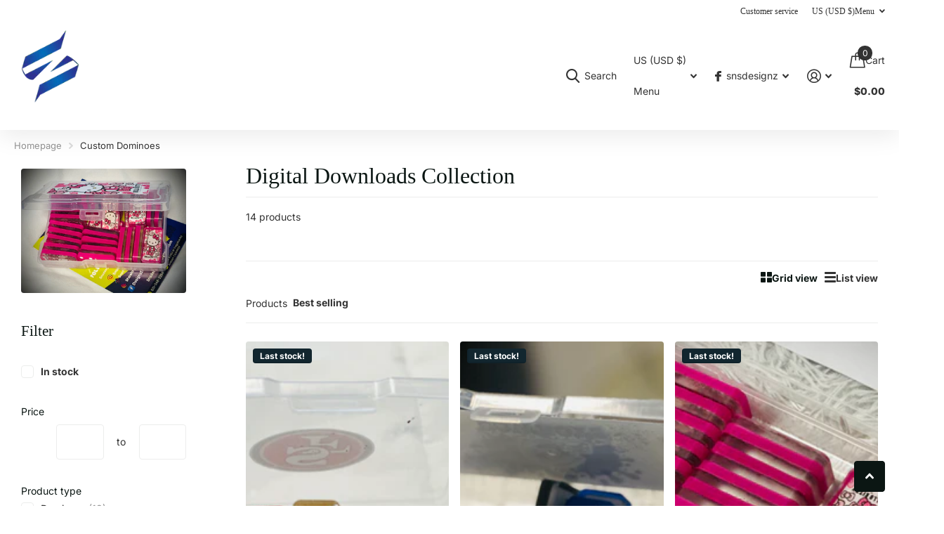

--- FILE ---
content_type: text/html; charset=utf-8
request_url: https://snsdesignz.com/collections/dominoes
body_size: 67727
content:
<!doctype html>
<html
  lang="en"
  data-theme="xtra"
  dir="ltr"
  class="no-js t1ac"
>
  <head> 
  <!-- Google Tag Manager -->
<script>(function(w,d,s,l,i){w[l]=w[l]||[];w[l].push({'gtm.start':
new Date().getTime(),event:'gtm.js'});var f=d.getElementsByTagName(s)[0],
j=d.createElement(s),dl=l!='dataLayer'?'&l='+l:'';j.async=true;j.src=
'https://www.googletagmanager.com/gtm.js?id='+i+dl;f.parentNode.insertBefore(j,f);
})(window,document,'script','dataLayer','GTM-PQZGQF24');</script>
<!-- End Google Tag Manager -->  
  <meta name="google-site-verification" content="4I8cjE_D_69zXsepBr0s_PrBTix-3VVJP5A1fWqrAx8" /><meta name="facebook-domain-verification" content="yzbcdf7mp2bq43el49abjoyh4vtaou" />

<script>
        var tapita_meta_page_title =  `Custom Dominoes`;
        var tapita_meta_page_description = `Explore our best collection of Custom Dominoes. ✓ Free Shipping ✓ Cash on Delivery ✓ Best Offers`;
        </script>
        <script>
          //custom Meta Title
          var tapita_meta_page_title =  `Custom Domino Sets: Unique Designs by SNS Designz`;
          var tapita_meta_page_description = `Explore Custom Dominoes: Tailor-made sets crafted to perfection with your vision. Connect with SNS Designz today to start your unique domino journey!           `;
        </script><link rel="preload" href="//snsdesignz.com/cdn/shop/t/15/assets/screen.css?v=99347756869468343791763583060" as="style"><link rel="preload" href="//snsdesignz.com/cdn/shop/t/15/assets/theme-xtra.css?v=93573482502964324901763583018" as="style"><link rel="preload" href="//snsdesignz.com/cdn/shop/t/15/assets/screen-settings.css?v=90037310977278362701765091264" as="style"><link rel="preload" href="//snsdesignz.com/cdn/shop/t/15/assets/rtl.css?v=157864617869089243521763583064" as="style"><link rel="preload" href="//snsdesignz.com/cdn/shop/t/15/assets/xtra.woff2?v=74598006880499421301763583045" as="font" type="font/woff2" crossorigin><link rel="preload" href="//snsdesignz.com/cdn/shop/t/15/assets/async-menu.css?v=13339532732330542601763583066" as="style"><link rel="preload" href="//snsdesignz.com/cdn/shop/t/15/assets/page-blog.css?v=95871066082106300651763583037" as="style"><link rel="preload" href="//snsdesignz.com/cdn/shop/t/15/assets/page-cart.css?v=79972266423196652421763583061" as="style"><link rel="preload" href="//snsdesignz.com/cdn/shop/t/15/assets/page-collection.css?v=152294233549801738351763583050" as="style"><link rel="preload" href="//snsdesignz.com/cdn/shop/t/15/assets/page-misc.css?v=38760954854946410961763583024" as="style"><link rel="preload" href="//snsdesignz.com/cdn/shop/t/15/assets/page-product.css?v=157979144432134278971763583028" as="style"><link rel="preload" href="//snsdesignz.com/cdn/shop/t/15/assets/theme-accessible.css?v=115016643670024741351763583051" as="style"><link rel="preload" href="//snsdesignz.com/cdn/shop/t/15/assets/scripts.js?v=67524188269019378231763583049" as="script"><link rel="preload" href="//snsdesignz.com/cdn/shop/t/15/assets/custom.js?v=27945737308249084731763583039" as="script"><link rel="preload" href="//snsdesignz.com/cdn/shop/t/15/assets/backend-listeners.js?v=21048654103135007591763583036" as="script"><link rel="preload" href="//snsdesignz.com/cdn/shop/t/15/assets/async.css?v=115282591504565407781763583025" as="style"><link rel="preload" href="//snsdesignz.com/cdn/shop/t/15/assets/async-hovers.css?v=146428200789418649791763583034" as="style"><link rel="preload" href="//snsdesignz.com/cdn/shop/t/15/assets/async-validation.css?v=46389503094500693961763583032" as="style"><link rel="preload" href="//snsdesignz.com/cdn/shop/t/15/assets/async-product-scrolled.css?v=57463654081098184141763583065" as="style"><link rel="preload" href="//snsdesignz.com/cdn/shop/t/15/assets/async-select.css?v=62540939522515257791763583041" as="style"><link rel="preload" href="//snsdesignz.com/cdn/shop/t/15/assets/async-filters.css?v=140791910277669831951763583066" as="style"><link rel="preload" href="//snsdesignz.com/cdn/shop/t/15/assets/async-panels.css?v=125956143082288661791763583066" as="style"><link rel="preload" href="//snsdesignz.com/cdn/shop/t/15/assets/async-compare.css?v=135747939851588536811763583020" as="style"><link rel="preload" href="//snsdesignz.com/cdn/shop/t/15/assets/async-datepicker.css?v=82064989617335447251763583069" as="style"><link rel="preload" href="//snsdesignz.com/cdn/shop/t/15/assets/async-search.css?v=45713684390964761561763583061" as="style"><link rel="preload" href="//snsdesignz.com/cdn/shop/t/15/assets/async-ui-sliders.css?v=24654520009767921481763583028" as="style"><link rel="preload" href="//snsdesignz.com/cdn/shop/t/15/assets/async-announcement.css?v=173195488322743105101763583033" as="style"><link rel="preload" href="//snsdesignz.com/cdn/shop/t/15/assets/async-print.css?v=48252331873540578951763583024" as="style"><link rel="preload" href="//snsdesignz.com/cdn/shop/t/15/assets/async-fancybox.css?v=8608953620583462481763583040" as="style"><link rel="preload" href="//snsdesignz.com/cdn/shop/t/15/assets/async-hotspots.css?v=85332366745819218191763583021" as="style"><link rel="preload" href="//snsdesignz.com/cdn/shop/t/15/assets/async-marquee.css?v=166741927698438836011763583053" as="style"><link rel="preload" href="//snsdesignz.com/cdn/shop/t/15/assets/async-popups.css?v=72580682960874239271763583018" as="style"><link rel="preload" href="//snsdesignz.com/cdn/shop/t/15/assets/async-product-variants.css?v=75653875051555460281763583065" as="style"><link rel="preload" href="//snsdesignz.com/cdn/shop/t/15/assets/custom-async.js?v=16042238349563637071763583057" as="script"><link rel="preload" href="//snsdesignz.com/cdn/shop/t/15/assets/plugin-validator.js?v=169297547552277160301763583031" as="script"><link rel="preload" href="//snsdesignz.com/cdn/shop/t/15/assets/plugin-selects.js?v=162458174488331374451763583060" as="script"><link rel="preload" href="//snsdesignz.com/cdn/shop/t/15/assets/plugin-sliders.js?v=141160130285589861841763583025" as="script"><link rel="preload" href="//snsdesignz.com/cdn/shop/t/15/assets/plugin-compare.js?v=18241105406083883821763583049" as="script"><link rel="preload" href="//snsdesignz.com/cdn/shop/t/15/assets/plugin-datepicker.js?v=65836746582345829981763583070" as="script"><link rel="preload" href="//snsdesignz.com/cdn/shop/t/15/assets/plugin-outline.js?v=166186281593482866801763583063" as="script"><link rel="preload" href="//snsdesignz.com/cdn/shop/t/15/assets/plugin-popups.js?v=68983817692565809171763583025" as="script"><link rel="preload" href="//snsdesignz.com/cdn/shop/t/15/assets/plugin-countdown.js?v=30852516867416231701763583055" as="script"><link rel="preload" href="//snsdesignz.com/cdn/shop/t/15/assets/plugin-countup.js?v=23403240054145588091763583038" as="script"><link rel="preload" href="//snsdesignz.com/cdn/shop/t/15/assets/plugin-fancybox.js?v=181023278805363461611763583044" as="script"><link rel="preload" href="//snsdesignz.com/cdn/shop/t/15/assets/plugin-typewritter.js?v=84649056756415996011763583068" as="script"><meta charset="utf-8">
    <meta http-equiv="x-ua-compatible" content="ie=edge">
    <title>
      Custom Domino Sets: Unique Designs by SNS Designz
</title>


  <meta name="description" content="Explore Custom Dominoes: Tailor-made sets crafted to perfection with your vision. Connect with SNS Designz today to start your unique domino journey!           ">

    <meta name="theme-color" content="">
    <meta name="MobileOptimized" content="320">
    <meta name="HandheldFriendly" content="true">
    <meta
      name="viewport"
      content="width=device-width, initial-scale=1, minimum-scale=1, maximum-scale=5, viewport-fit=cover, shrink-to-fit=no"
    >
    <meta name="format-detection" content="telephone=no">
    <meta name="msapplication-config" content="//snsdesignz.com/cdn/shop/t/15/assets/browserconfig.xml?v=52024572095365081671763583066">
    <link rel="canonical" href="https://snsdesignz.com/collections/dominoes">
    <link rel="preconnect" href="https://fonts.shopifycdn.com" crossorigin><link rel="preload" as="style" href="//snsdesignz.com/cdn/shop/t/15/assets/screen.css?v=99347756869468343791763583060">
    <link rel="preload" as="style" href="//snsdesignz.com/cdn/shop/t/15/assets/theme-xtra.css?v=93573482502964324901763583018">
    <link rel="preload" as="style" href="//snsdesignz.com/cdn/shop/t/15/assets/screen-settings.css?v=90037310977278362701765091264">
    
    
    <link rel="preload" as="font" href="//snsdesignz.com/cdn/fonts/inter/inter_n4.b2a3f24c19b4de56e8871f609e73ca7f6d2e2bb9.woff2" type="font/woff2" crossorigin>
<link rel="preload" as="font" href="//snsdesignz.com/cdn/shop/t/15/assets/xtra.woff2?v=74598006880499421301763583045" crossorigin>
    <link href="//snsdesignz.com/cdn/shop/t/15/assets/screen.css?v=99347756869468343791763583060" rel="stylesheet" type="text/css" media="screen" />
    <link href="//snsdesignz.com/cdn/shop/t/15/assets/theme-xtra.css?v=93573482502964324901763583018" rel="stylesheet" type="text/css" media="screen" />
    <link href="//snsdesignz.com/cdn/shop/t/15/assets/screen-settings.css?v=90037310977278362701765091264" rel="stylesheet" type="text/css" media="screen" />
    <noscript><link rel="stylesheet" href="//snsdesignz.com/cdn/shop/t/15/assets/async-menu.css?v=13339532732330542601763583066"></noscript><link href="//snsdesignz.com/cdn/shop/t/15/assets/page-collection.css?v=152294233549801738351763583050" rel="stylesheet" type="text/css" media="screen" />

      <link media="screen" rel="stylesheet" href="//snsdesignz.com/cdn/shop/t/15/assets/theme-accessible.css?v=115016643670024741351763583051" id="accessible-mode-css">
<link rel="icon" href="//snsdesignz.com/cdn/shop/files/IMG_1222_6158f83e-a3d4-455d-bcbe-59a9be7ba548.png?crop=center&height=96&v=1763674640&width=96" type="image/png">
      <link rel="mask-icon" href="safari-pinned-tab.svg" color="#333333">
      <link rel="apple-touch-icon" href="apple-touch-icon.png"><script>
      document.documentElement.classList.remove('no-js');
      document.documentElement.classList.add('js');
    </script>
    <meta name="msapplication-config" content="//snsdesignz.com/cdn/shop/t/15/assets/browserconfig.xml?v=52024572095365081671763583066">
<meta property="og:title" content="Custom Dominoes">
<meta property="og:type" content="product.group">
<meta property="og:description" content="Explore Custom Dominoes: Tailor-made sets crafted to perfection with your vision. Connect with SNS Designz today to start your unique domino journey!">
<meta property="og:site_name" content="Sns Designz">
<meta property="og:url" content="https://snsdesignz.com/collections/dominoes">

<meta property="og:image" content="http://snsdesignz.com/cdn/shop/collections/9A2EDE5A-8D6E-4BFA-B9A2-801542B02FA1.jpg?crop=center&height=500&v=1763480587&width=600">
<meta property="og:image:secure_url" content="https://snsdesignz.com/cdn/shop/collections/9A2EDE5A-8D6E-4BFA-B9A2-801542B02FA1.jpg?crop=center&height=500&v=1763480587&width=600">
<meta name="twitter:title" content="Custom Dominoes">
<meta name="twitter:description" content="Explore Custom Dominoes: Tailor-made sets crafted to perfection with your vision. Connect with SNS Designz today to start your unique domino journey!">
<meta name="twitter:site" content="Sns Designz">

  <meta name="twitter:card" content="//snsdesignz.com/cdn/shop/files/IMG_1222.png?v=1763674713">

<meta property="twitter:image" content="http://snsdesignz.com/cdn/shop/collections/9A2EDE5A-8D6E-4BFA-B9A2-801542B02FA1.jpg?crop=center&height=500&v=1763480587&width=600">
<script type="application/ld+json">
  [
    {
      "@context": "http://schema.org/",
      "@type": "Organization",
      "url": "https://snsdesignz.com/collections/dominoes",
      "name": "Sns Designz",
      "legalName": "Sns Designz",
      "description": "Explore Custom Dominoes: Tailor-made sets crafted to perfection with your vision. Connect with SNS Designz today to start your unique domino journey!","logo": "//snsdesignz.com/cdn/shop/files/IMG_1222.png?v=1763674713",
        "image": "//snsdesignz.com/cdn/shop/files/IMG_1222.png?v=1763674713","contactPoint": {
        "@type": "ContactPoint",
        "contactType": "Customer service",
        "telephone": "8313482294"
      },
      "address": {
        "@type": "PostalAddress",
        "streetAddress": "2730 W Tregallas Rd, 2162",
        "addressLocality": "Antioch",
        "postalCode": "94509",
        "addressCountry": "US"
      }
    },
    {
      "@context": "http://schema.org",
      "@type": "WebSite",
      "url": "https://snsdesignz.com/collections/dominoes",
      "name": "Sns Designz",
      "description": "Explore Custom Dominoes: Tailor-made sets crafted to perfection with your vision. Connect with SNS Designz today to start your unique domino journey!",
      "author": [
        {
          "@type": "Organization",
          "url": "https://www.someoneyouknow.online",
          "name": "Someoneyouknow",
          "address": {
            "@type": "PostalAddress",
            "streetAddress": "Wilhelminaplein 25",
            "addressLocality": "Eindhoven",
            "addressRegion": "NB",
            "postalCode": "5611 HG",
            "addressCountry": "NL"
          }
        }
      ]
    }
  ]
</script>

    <script>window.performance && window.performance.mark && window.performance.mark('shopify.content_for_header.start');</script><meta name="google-site-verification" content="4I8cjE_D_69zXsepBr0s_PrBTix-3VVJP5A1fWqrAx8">
<meta name="facebook-domain-verification" content="vk2ehy6d07eecepkxmuzz4gf8tcv99">
<meta id="shopify-digital-wallet" name="shopify-digital-wallet" content="/68925358376/digital_wallets/dialog">
<meta name="shopify-checkout-api-token" content="191e941c3c60a823e7dca8f25bf20865">
<meta id="in-context-paypal-metadata" data-shop-id="68925358376" data-venmo-supported="false" data-environment="production" data-locale="en_US" data-paypal-v4="true" data-currency="USD">
<link rel="alternate" type="application/atom+xml" title="Feed" href="/collections/dominoes.atom" />
<link rel="next" href="/collections/dominoes?page=2">
<link rel="alternate" hreflang="x-default" href="https://snsdesignz.com/collections/dominoes">
<link rel="alternate" hreflang="en" href="https://snsdesignz.com/collections/dominoes">
<link rel="alternate" hreflang="en-CA" href="https://snsdesignz.com/en-ca/collections/dominoes">
<link rel="alternate" type="application/json+oembed" href="https://snsdesignz.com/collections/dominoes.oembed">
<script async="async" src="/checkouts/internal/preloads.js?locale=en-US"></script>
<link rel="preconnect" href="https://shop.app" crossorigin="anonymous">
<script async="async" src="https://shop.app/checkouts/internal/preloads.js?locale=en-US&shop_id=68925358376" crossorigin="anonymous"></script>
<script id="apple-pay-shop-capabilities" type="application/json">{"shopId":68925358376,"countryCode":"US","currencyCode":"USD","merchantCapabilities":["supports3DS"],"merchantId":"gid:\/\/shopify\/Shop\/68925358376","merchantName":"Sns Designz","requiredBillingContactFields":["postalAddress","email","phone"],"requiredShippingContactFields":["postalAddress","email","phone"],"shippingType":"shipping","supportedNetworks":["visa","masterCard","amex","discover","elo","jcb"],"total":{"type":"pending","label":"Sns Designz","amount":"1.00"},"shopifyPaymentsEnabled":true,"supportsSubscriptions":true}</script>
<script id="shopify-features" type="application/json">{"accessToken":"191e941c3c60a823e7dca8f25bf20865","betas":["rich-media-storefront-analytics"],"domain":"snsdesignz.com","predictiveSearch":true,"shopId":68925358376,"locale":"en"}</script>
<script>var Shopify = Shopify || {};
Shopify.shop = "snsdesignzapparel.myshopify.com";
Shopify.locale = "en";
Shopify.currency = {"active":"USD","rate":"1.0"};
Shopify.country = "US";
Shopify.theme = {"name":"Updated copy of Tapita_backup_19-11_25_Xtra wit...","id":182306570536,"schema_name":"Xtra","schema_version":"6.2.0","theme_store_id":1609,"role":"main"};
Shopify.theme.handle = "null";
Shopify.theme.style = {"id":null,"handle":null};
Shopify.cdnHost = "snsdesignz.com/cdn";
Shopify.routes = Shopify.routes || {};
Shopify.routes.root = "/";</script>
<script type="module">!function(o){(o.Shopify=o.Shopify||{}).modules=!0}(window);</script>
<script>!function(o){function n(){var o=[];function n(){o.push(Array.prototype.slice.apply(arguments))}return n.q=o,n}var t=o.Shopify=o.Shopify||{};t.loadFeatures=n(),t.autoloadFeatures=n()}(window);</script>
<script>
  window.ShopifyPay = window.ShopifyPay || {};
  window.ShopifyPay.apiHost = "shop.app\/pay";
  window.ShopifyPay.redirectState = null;
</script>
<script id="shop-js-analytics" type="application/json">{"pageType":"collection"}</script>
<script defer="defer" async type="module" src="//snsdesignz.com/cdn/shopifycloud/shop-js/modules/v2/client.init-shop-cart-sync_C5BV16lS.en.esm.js"></script>
<script defer="defer" async type="module" src="//snsdesignz.com/cdn/shopifycloud/shop-js/modules/v2/chunk.common_CygWptCX.esm.js"></script>
<script type="module">
  await import("//snsdesignz.com/cdn/shopifycloud/shop-js/modules/v2/client.init-shop-cart-sync_C5BV16lS.en.esm.js");
await import("//snsdesignz.com/cdn/shopifycloud/shop-js/modules/v2/chunk.common_CygWptCX.esm.js");

  window.Shopify.SignInWithShop?.initShopCartSync?.({"fedCMEnabled":true,"windoidEnabled":true});

</script>
<script>
  window.Shopify = window.Shopify || {};
  if (!window.Shopify.featureAssets) window.Shopify.featureAssets = {};
  window.Shopify.featureAssets['shop-js'] = {"shop-cart-sync":["modules/v2/client.shop-cart-sync_ZFArdW7E.en.esm.js","modules/v2/chunk.common_CygWptCX.esm.js"],"init-fed-cm":["modules/v2/client.init-fed-cm_CmiC4vf6.en.esm.js","modules/v2/chunk.common_CygWptCX.esm.js"],"shop-button":["modules/v2/client.shop-button_tlx5R9nI.en.esm.js","modules/v2/chunk.common_CygWptCX.esm.js"],"shop-cash-offers":["modules/v2/client.shop-cash-offers_DOA2yAJr.en.esm.js","modules/v2/chunk.common_CygWptCX.esm.js","modules/v2/chunk.modal_D71HUcav.esm.js"],"init-windoid":["modules/v2/client.init-windoid_sURxWdc1.en.esm.js","modules/v2/chunk.common_CygWptCX.esm.js"],"shop-toast-manager":["modules/v2/client.shop-toast-manager_ClPi3nE9.en.esm.js","modules/v2/chunk.common_CygWptCX.esm.js"],"init-shop-email-lookup-coordinator":["modules/v2/client.init-shop-email-lookup-coordinator_B8hsDcYM.en.esm.js","modules/v2/chunk.common_CygWptCX.esm.js"],"init-shop-cart-sync":["modules/v2/client.init-shop-cart-sync_C5BV16lS.en.esm.js","modules/v2/chunk.common_CygWptCX.esm.js"],"avatar":["modules/v2/client.avatar_BTnouDA3.en.esm.js"],"pay-button":["modules/v2/client.pay-button_FdsNuTd3.en.esm.js","modules/v2/chunk.common_CygWptCX.esm.js"],"init-customer-accounts":["modules/v2/client.init-customer-accounts_DxDtT_ad.en.esm.js","modules/v2/client.shop-login-button_C5VAVYt1.en.esm.js","modules/v2/chunk.common_CygWptCX.esm.js","modules/v2/chunk.modal_D71HUcav.esm.js"],"init-shop-for-new-customer-accounts":["modules/v2/client.init-shop-for-new-customer-accounts_ChsxoAhi.en.esm.js","modules/v2/client.shop-login-button_C5VAVYt1.en.esm.js","modules/v2/chunk.common_CygWptCX.esm.js","modules/v2/chunk.modal_D71HUcav.esm.js"],"shop-login-button":["modules/v2/client.shop-login-button_C5VAVYt1.en.esm.js","modules/v2/chunk.common_CygWptCX.esm.js","modules/v2/chunk.modal_D71HUcav.esm.js"],"init-customer-accounts-sign-up":["modules/v2/client.init-customer-accounts-sign-up_CPSyQ0Tj.en.esm.js","modules/v2/client.shop-login-button_C5VAVYt1.en.esm.js","modules/v2/chunk.common_CygWptCX.esm.js","modules/v2/chunk.modal_D71HUcav.esm.js"],"shop-follow-button":["modules/v2/client.shop-follow-button_Cva4Ekp9.en.esm.js","modules/v2/chunk.common_CygWptCX.esm.js","modules/v2/chunk.modal_D71HUcav.esm.js"],"checkout-modal":["modules/v2/client.checkout-modal_BPM8l0SH.en.esm.js","modules/v2/chunk.common_CygWptCX.esm.js","modules/v2/chunk.modal_D71HUcav.esm.js"],"lead-capture":["modules/v2/client.lead-capture_Bi8yE_yS.en.esm.js","modules/v2/chunk.common_CygWptCX.esm.js","modules/v2/chunk.modal_D71HUcav.esm.js"],"shop-login":["modules/v2/client.shop-login_D6lNrXab.en.esm.js","modules/v2/chunk.common_CygWptCX.esm.js","modules/v2/chunk.modal_D71HUcav.esm.js"],"payment-terms":["modules/v2/client.payment-terms_CZxnsJam.en.esm.js","modules/v2/chunk.common_CygWptCX.esm.js","modules/v2/chunk.modal_D71HUcav.esm.js"]};
</script>
<script>(function() {
  var isLoaded = false;
  function asyncLoad() {
    if (isLoaded) return;
    isLoaded = true;
    var urls = ["https:\/\/cdn.shopify.com\/s\/files\/1\/0597\/3783\/3627\/files\/tptinstall.min.js?v=1718591634\u0026t=tapita-seo-script-tags\u0026shop=snsdesignzapparel.myshopify.com"];
    for (var i = 0; i < urls.length; i++) {
      var s = document.createElement('script');
      s.type = 'text/javascript';
      s.async = true;
      s.src = urls[i];
      var x = document.getElementsByTagName('script')[0];
      x.parentNode.insertBefore(s, x);
    }
  };
  if(window.attachEvent) {
    window.attachEvent('onload', asyncLoad);
  } else {
    window.addEventListener('load', asyncLoad, false);
  }
})();</script>
<script id="__st">var __st={"a":68925358376,"offset":-28800,"reqid":"f38174bd-3ce0-4053-b58d-3ad1a054d0dd-1768651042","pageurl":"snsdesignz.com\/collections\/dominoes","u":"a843755034be","p":"collection","rtyp":"collection","rid":444570501416};</script>
<script>window.ShopifyPaypalV4VisibilityTracking = true;</script>
<script id="captcha-bootstrap">!function(){'use strict';const t='contact',e='account',n='new_comment',o=[[t,t],['blogs',n],['comments',n],[t,'customer']],c=[[e,'customer_login'],[e,'guest_login'],[e,'recover_customer_password'],[e,'create_customer']],r=t=>t.map((([t,e])=>`form[action*='/${t}']:not([data-nocaptcha='true']) input[name='form_type'][value='${e}']`)).join(','),a=t=>()=>t?[...document.querySelectorAll(t)].map((t=>t.form)):[];function s(){const t=[...o],e=r(t);return a(e)}const i='password',u='form_key',d=['recaptcha-v3-token','g-recaptcha-response','h-captcha-response',i],f=()=>{try{return window.sessionStorage}catch{return}},m='__shopify_v',_=t=>t.elements[u];function p(t,e,n=!1){try{const o=window.sessionStorage,c=JSON.parse(o.getItem(e)),{data:r}=function(t){const{data:e,action:n}=t;return t[m]||n?{data:e,action:n}:{data:t,action:n}}(c);for(const[e,n]of Object.entries(r))t.elements[e]&&(t.elements[e].value=n);n&&o.removeItem(e)}catch(o){console.error('form repopulation failed',{error:o})}}const l='form_type',E='cptcha';function T(t){t.dataset[E]=!0}const w=window,h=w.document,L='Shopify',v='ce_forms',y='captcha';let A=!1;((t,e)=>{const n=(g='f06e6c50-85a8-45c8-87d0-21a2b65856fe',I='https://cdn.shopify.com/shopifycloud/storefront-forms-hcaptcha/ce_storefront_forms_captcha_hcaptcha.v1.5.2.iife.js',D={infoText:'Protected by hCaptcha',privacyText:'Privacy',termsText:'Terms'},(t,e,n)=>{const o=w[L][v],c=o.bindForm;if(c)return c(t,g,e,D).then(n);var r;o.q.push([[t,g,e,D],n]),r=I,A||(h.body.append(Object.assign(h.createElement('script'),{id:'captcha-provider',async:!0,src:r})),A=!0)});var g,I,D;w[L]=w[L]||{},w[L][v]=w[L][v]||{},w[L][v].q=[],w[L][y]=w[L][y]||{},w[L][y].protect=function(t,e){n(t,void 0,e),T(t)},Object.freeze(w[L][y]),function(t,e,n,w,h,L){const[v,y,A,g]=function(t,e,n){const i=e?o:[],u=t?c:[],d=[...i,...u],f=r(d),m=r(i),_=r(d.filter((([t,e])=>n.includes(e))));return[a(f),a(m),a(_),s()]}(w,h,L),I=t=>{const e=t.target;return e instanceof HTMLFormElement?e:e&&e.form},D=t=>v().includes(t);t.addEventListener('submit',(t=>{const e=I(t);if(!e)return;const n=D(e)&&!e.dataset.hcaptchaBound&&!e.dataset.recaptchaBound,o=_(e),c=g().includes(e)&&(!o||!o.value);(n||c)&&t.preventDefault(),c&&!n&&(function(t){try{if(!f())return;!function(t){const e=f();if(!e)return;const n=_(t);if(!n)return;const o=n.value;o&&e.removeItem(o)}(t);const e=Array.from(Array(32),(()=>Math.random().toString(36)[2])).join('');!function(t,e){_(t)||t.append(Object.assign(document.createElement('input'),{type:'hidden',name:u})),t.elements[u].value=e}(t,e),function(t,e){const n=f();if(!n)return;const o=[...t.querySelectorAll(`input[type='${i}']`)].map((({name:t})=>t)),c=[...d,...o],r={};for(const[a,s]of new FormData(t).entries())c.includes(a)||(r[a]=s);n.setItem(e,JSON.stringify({[m]:1,action:t.action,data:r}))}(t,e)}catch(e){console.error('failed to persist form',e)}}(e),e.submit())}));const S=(t,e)=>{t&&!t.dataset[E]&&(n(t,e.some((e=>e===t))),T(t))};for(const o of['focusin','change'])t.addEventListener(o,(t=>{const e=I(t);D(e)&&S(e,y())}));const B=e.get('form_key'),M=e.get(l),P=B&&M;t.addEventListener('DOMContentLoaded',(()=>{const t=y();if(P)for(const e of t)e.elements[l].value===M&&p(e,B);[...new Set([...A(),...v().filter((t=>'true'===t.dataset.shopifyCaptcha))])].forEach((e=>S(e,t)))}))}(h,new URLSearchParams(w.location.search),n,t,e,['guest_login'])})(!0,!0)}();</script>
<script integrity="sha256-4kQ18oKyAcykRKYeNunJcIwy7WH5gtpwJnB7kiuLZ1E=" data-source-attribution="shopify.loadfeatures" defer="defer" src="//snsdesignz.com/cdn/shopifycloud/storefront/assets/storefront/load_feature-a0a9edcb.js" crossorigin="anonymous"></script>
<script crossorigin="anonymous" defer="defer" src="//snsdesignz.com/cdn/shopifycloud/storefront/assets/shopify_pay/storefront-65b4c6d7.js?v=20250812"></script>
<script data-source-attribution="shopify.dynamic_checkout.dynamic.init">var Shopify=Shopify||{};Shopify.PaymentButton=Shopify.PaymentButton||{isStorefrontPortableWallets:!0,init:function(){window.Shopify.PaymentButton.init=function(){};var t=document.createElement("script");t.src="https://snsdesignz.com/cdn/shopifycloud/portable-wallets/latest/portable-wallets.en.js",t.type="module",document.head.appendChild(t)}};
</script>
<script data-source-attribution="shopify.dynamic_checkout.buyer_consent">
  function portableWalletsHideBuyerConsent(e){var t=document.getElementById("shopify-buyer-consent"),n=document.getElementById("shopify-subscription-policy-button");t&&n&&(t.classList.add("hidden"),t.setAttribute("aria-hidden","true"),n.removeEventListener("click",e))}function portableWalletsShowBuyerConsent(e){var t=document.getElementById("shopify-buyer-consent"),n=document.getElementById("shopify-subscription-policy-button");t&&n&&(t.classList.remove("hidden"),t.removeAttribute("aria-hidden"),n.addEventListener("click",e))}window.Shopify?.PaymentButton&&(window.Shopify.PaymentButton.hideBuyerConsent=portableWalletsHideBuyerConsent,window.Shopify.PaymentButton.showBuyerConsent=portableWalletsShowBuyerConsent);
</script>
<script data-source-attribution="shopify.dynamic_checkout.cart.bootstrap">document.addEventListener("DOMContentLoaded",(function(){function t(){return document.querySelector("shopify-accelerated-checkout-cart, shopify-accelerated-checkout")}if(t())Shopify.PaymentButton.init();else{new MutationObserver((function(e,n){t()&&(Shopify.PaymentButton.init(),n.disconnect())})).observe(document.body,{childList:!0,subtree:!0})}}));
</script>
<script id='scb4127' type='text/javascript' async='' src='https://snsdesignz.com/cdn/shopifycloud/privacy-banner/storefront-banner.js'></script><link id="shopify-accelerated-checkout-styles" rel="stylesheet" media="screen" href="https://snsdesignz.com/cdn/shopifycloud/portable-wallets/latest/accelerated-checkout-backwards-compat.css" crossorigin="anonymous">
<style id="shopify-accelerated-checkout-cart">
        #shopify-buyer-consent {
  margin-top: 1em;
  display: inline-block;
  width: 100%;
}

#shopify-buyer-consent.hidden {
  display: none;
}

#shopify-subscription-policy-button {
  background: none;
  border: none;
  padding: 0;
  text-decoration: underline;
  font-size: inherit;
  cursor: pointer;
}

#shopify-subscription-policy-button::before {
  box-shadow: none;
}

      </style>

<script>window.performance && window.performance.mark && window.performance.mark('shopify.content_for_header.end');</script>
    
    <style data-shopify>
      :root {
      	--scheme-1:                      #e5e5e5;
      	--scheme-1_solid:                #e5e5e5;
      	--scheme-1_bg:                   var(--scheme-1);
      	--scheme-1_bg_dark:              #e0e0e0;
      	--scheme-1_bg_var:               var(--scheme-1_bg_dark);
      	--scheme-1_bg_secondary:         #ffffff;
      	--scheme-1_fg:                   #333333;
      	--scheme-1_fg_sat:               #f2f2f2;
      	--scheme-1_title:                #0b1613;
      	--scheme-1_title_solid:          #0b1613;

      	--scheme-1_primary_btn_bg:       #0b1613;
      	--scheme-1_primary_btn_bg_dark:  #000000;
      	--scheme-1_primary_btn_fg:       #ffffff;
      	--scheme-1_secondary_btn_bg:     #333333;
      	--scheme-1_secondary_btn_bg_dark:#212121;
      	--scheme-1_secondary_btn_fg:     #ffffff;
      	--scheme-1_tertiary_btn_bg:      #378cde;
      	--scheme-1_tertiary_btn_bg_dark: #227acf;
      	--scheme-1_tertiary_btn_fg:      #ffffff;
      	--scheme-1_btn_bg:       		var(--scheme-1_primary_btn_bg);
      	--scheme-1_btn_bg_dark:  		var(--scheme-1_primary_btn_bg_dark);
      	--scheme-1_btn_fg:       		var(--scheme-1_primary_btn_fg);
      	--scheme-1_bd:                   #ecedec;
      	--scheme-1_input_bg:             #ffffff;
      	--scheme-1_input_fg:             #ffffff;
      	--scheme-1_input_pl:             #ffffff;
      	--scheme-1_accent:               #f0702c;
      	--scheme-1_accent_gradient:      linear-gradient(320deg, rgba(232, 74, 147, 1) 4%, rgba(239, 179, 76, 1) 100%);
      	
      	--scheme-1_fg_brightness: 0; 
      	
      	}
      	[class*="palette-scheme-1"] select,
      	[class*="palette-scheme-1"] .bv_atual,
      	#root #content [class*="palette-scheme-1"] .f8sr select {
      	background-image: url("data:image/svg+xml,%3Csvg xmlns='http://www.w3.org/2000/svg' xml:space='preserve' style='enable-background:new 0 0 12.7 7.7' viewBox='0 0 12.7 7.7' fill='%23ffffff'%3E%3Cpath d='M.3.2c.4-.3.9-.3 1.2.1l4.7 5.3 5-5.3c.3-.3.9-.4 1.2 0 .3.3.4.9 0 1.2l-5.7 6c-.1.1-.3.2-.5.2s-.5-.1-.6-.3l-5.3-6C-.1 1.1-.1.5.3.2z'/%3E%3C/svg%3E");
      	}
      	
      	
      	[class*="palette-scheme-1"] select:focus,
      	#root #content [class*="palette-scheme-1"] .f8sr select:focus {
      	background-image: url("data:image/svg+xml,%3Csvg xmlns='http://www.w3.org/2000/svg' xml:space='preserve' style='enable-background:new 0 0 12.7 7.7' viewBox='0 0 12.7 7.7' fill='%23ffffff'%3E%3Cpath d='M12.4 7.5c-.4.3-.9.3-1.2-.1L6.5 2.1l-5 5.3c-.3.3-.9.4-1.2 0-.3-.3-.4-.9 0-1.2L6 .2c.1-.1.3-.2.5-.2.3 0 .5.1.6.3l5.3 6c.4.3.4.9 0 1.2z'/%3E%3C/svg%3E");
      	}
      	[class*="palette-scheme-1"], [data-active-content*="scheme-1"] {
      	--primary_bg:             var(--scheme-1_bg);
      	--bg_secondary:           var(--scheme-1_bg_secondary);
      	--primary_text:           var(--scheme-1_fg);
      	--primary_text_h:         var(--scheme-1_title);
      	--headings_text:          var(--primary_text_h);
      	--headings_text_solid:    var(--scheme-1_title_solid);
      	--primary_bg_btn:         var(--scheme-1_primary_btn_bg);
      	--primary_bg_btn_dark:    var(--scheme-1_primary_btn_bg_dark);
      	--primary_btn_text:       var(--scheme-1_primary_btn_fg);
      	--secondary_bg_btn:       var(--scheme-1_secondary_btn_bg);
      	--secondary_bg_btn_dark:  var(--scheme-1_secondary_btn_bg_dark);
      	--secondary_btn_text:     var(--scheme-1_secondary_btn_fg);
      	--tertiary_bg_btn:        var(--scheme-1_tertiary_btn_bg);
      	--tertiary_bg_btn_dark:   var(--scheme-1_tertiary_btn_bg_dark);
      	--tertiary_btn_text:      var(--scheme-1_tertiary_btn_fg);
      	--custom_input_bg:        var(--scheme-1_input_bg);
      	--custom_input_fg:        var(--scheme-1_input_fg);
      	--custom_input_pl:        var(--scheme-1_input_pl);
      	--custom_input_bd:        var(--scheme-1_bd);
      	--custom_bd:              var(--custom_input_bd);
      	--secondary_bg: 		  var(--primary_bg_btn);
      	--accent:                 var(--scheme-1_accent);
      	--accent_gradient:        var(--scheme-1_accent_gradient);
      	--primary_text_brightness:var(--scheme-1_fg_brightness);
      	}
      	
      :root {
      	--scheme-2:                      #ffffff;
      	--scheme-2_solid:                #ffffff;
      	--scheme-2_bg:                   var(--scheme-2);
      	--scheme-2_bg_dark:              var(--scheme-2_bg);
      	--scheme-2_bg_var:               var(--scheme-2_bg_dark);
      	--scheme-2_bg_secondary:         #f5f5f5;
      	--scheme-2_fg:                   #0b1613;
      	--scheme-2_fg_sat:               #c0dfd7;
      	--scheme-2_title:                #0b1613;
      	--scheme-2_title_solid:          #0b1613;

      	--scheme-2_primary_btn_bg:       #ffffff;
      	--scheme-2_primary_btn_bg_dark:  #ededed;
      	--scheme-2_primary_btn_fg:       #0b1613;
      	--scheme-2_secondary_btn_bg:     #0b1613;
      	--scheme-2_secondary_btn_bg_dark:#000000;
      	--scheme-2_secondary_btn_fg:     #ffffff;
      	--scheme-2_tertiary_btn_bg:      #efb34c;
      	--scheme-2_tertiary_btn_bg_dark: #eca52b;
      	--scheme-2_tertiary_btn_fg:      #ffffff;
      	--scheme-2_btn_bg:       		var(--scheme-2_primary_btn_bg);
      	--scheme-2_btn_bg_dark:  		var(--scheme-2_primary_btn_bg_dark);
      	--scheme-2_btn_fg:       		var(--scheme-2_primary_btn_fg);
      	--scheme-2_bd:                   #fafafa;
      	--scheme-2_input_bg:             #ffffff;
      	--scheme-2_input_fg:             #0b1613;
      	--scheme-2_input_pl:             #1c3830;
      	--scheme-2_accent:               #fbea61;
      	--scheme-2_accent_gradient:      #fbea61;
      	
      	--scheme-2_fg_brightness: 0; 
      	
      	}
      	[class*="palette-scheme-2"] select,
      	[class*="palette-scheme-2"] .bv_atual,
      	#root #content [class*="palette-scheme-2"] .f8sr select {
      	background-image: url("data:image/svg+xml,%3Csvg xmlns='http://www.w3.org/2000/svg' xml:space='preserve' style='enable-background:new 0 0 12.7 7.7' viewBox='0 0 12.7 7.7' fill='%230b1613'%3E%3Cpath d='M.3.2c.4-.3.9-.3 1.2.1l4.7 5.3 5-5.3c.3-.3.9-.4 1.2 0 .3.3.4.9 0 1.2l-5.7 6c-.1.1-.3.2-.5.2s-.5-.1-.6-.3l-5.3-6C-.1 1.1-.1.5.3.2z'/%3E%3C/svg%3E");
      	}
      	
      	
      	[class*="palette-scheme-2"] select:focus,
      	#root #content [class*="palette-scheme-2"] .f8sr select:focus {
      	background-image: url("data:image/svg+xml,%3Csvg xmlns='http://www.w3.org/2000/svg' xml:space='preserve' style='enable-background:new 0 0 12.7 7.7' viewBox='0 0 12.7 7.7' fill='%230b1613'%3E%3Cpath d='M12.4 7.5c-.4.3-.9.3-1.2-.1L6.5 2.1l-5 5.3c-.3.3-.9.4-1.2 0-.3-.3-.4-.9 0-1.2L6 .2c.1-.1.3-.2.5-.2.3 0 .5.1.6.3l5.3 6c.4.3.4.9 0 1.2z'/%3E%3C/svg%3E");
      	}
      	[class*="palette-scheme-2"], [data-active-content*="scheme-2"] {
      	--primary_bg:             var(--scheme-2_bg);
      	--bg_secondary:           var(--scheme-2_bg_secondary);
      	--primary_text:           var(--scheme-2_fg);
      	--primary_text_h:         var(--scheme-2_title);
      	--headings_text:          var(--primary_text_h);
      	--headings_text_solid:    var(--scheme-2_title_solid);
      	--primary_bg_btn:         var(--scheme-2_primary_btn_bg);
      	--primary_bg_btn_dark:    var(--scheme-2_primary_btn_bg_dark);
      	--primary_btn_text:       var(--scheme-2_primary_btn_fg);
      	--secondary_bg_btn:       var(--scheme-2_secondary_btn_bg);
      	--secondary_bg_btn_dark:  var(--scheme-2_secondary_btn_bg_dark);
      	--secondary_btn_text:     var(--scheme-2_secondary_btn_fg);
      	--tertiary_bg_btn:        var(--scheme-2_tertiary_btn_bg);
      	--tertiary_bg_btn_dark:   var(--scheme-2_tertiary_btn_bg_dark);
      	--tertiary_btn_text:      var(--scheme-2_tertiary_btn_fg);
      	--custom_input_bg:        var(--scheme-2_input_bg);
      	--custom_input_fg:        var(--scheme-2_input_fg);
      	--custom_input_pl:        var(--scheme-2_input_pl);
      	--custom_input_bd:        var(--scheme-2_bd);
      	--custom_bd:              var(--custom_input_bd);
      	--secondary_bg: 		  var(--primary_bg_btn);
      	--accent:                 var(--scheme-2_accent);
      	--accent_gradient:        var(--scheme-2_accent_gradient);
      	--primary_text_brightness:var(--scheme-2_fg_brightness);
      	}
      	
      :root {
      	--scheme-3:                      #ffffff;
      	--scheme-3_solid:                #ffffff;
      	--scheme-3_bg:                   var(--scheme-3);
      	--scheme-3_bg_dark:              var(--scheme-3_bg);
      	--scheme-3_bg_var:               var(--scheme-3_bg_dark);
      	--scheme-3_bg_secondary:         #ffffff;
      	--scheme-3_fg:                   #0b1613;
      	--scheme-3_fg_sat:               #c0dfd7;
      	--scheme-3_title:                #0b1613;
      	--scheme-3_title_solid:          #0b1613;

      	--scheme-3_primary_btn_bg:       #0b1613;
      	--scheme-3_primary_btn_bg_dark:  #000000;
      	--scheme-3_primary_btn_fg:       #ffffff;
      	--scheme-3_secondary_btn_bg:     #f0702c;
      	--scheme-3_secondary_btn_bg_dark:#e85b10;
      	--scheme-3_secondary_btn_fg:     #ffffff;
      	--scheme-3_tertiary_btn_bg:      #378cde;
      	--scheme-3_tertiary_btn_bg_dark: #227acf;
      	--scheme-3_tertiary_btn_fg:      #ffffff;
      	--scheme-3_btn_bg:       		var(--scheme-3_primary_btn_bg);
      	--scheme-3_btn_bg_dark:  		var(--scheme-3_primary_btn_bg_dark);
      	--scheme-3_btn_fg:       		var(--scheme-3_primary_btn_fg);
      	--scheme-3_bd:                   #fafafa;
      	--scheme-3_input_bg:             #ffffff;
      	--scheme-3_input_fg:             #0b1613;
      	--scheme-3_input_pl:             #1c3830;
      	--scheme-3_accent:               #f0702c;
      	--scheme-3_accent_gradient:      #f0702c;
      	
      	--scheme-3_fg_brightness: 0; 
      	
      	}
      	[class*="palette-scheme-3"] select,
      	[class*="palette-scheme-3"] .bv_atual,
      	#root #content [class*="palette-scheme-3"] .f8sr select {
      	background-image: url("data:image/svg+xml,%3Csvg xmlns='http://www.w3.org/2000/svg' xml:space='preserve' style='enable-background:new 0 0 12.7 7.7' viewBox='0 0 12.7 7.7' fill='%230b1613'%3E%3Cpath d='M.3.2c.4-.3.9-.3 1.2.1l4.7 5.3 5-5.3c.3-.3.9-.4 1.2 0 .3.3.4.9 0 1.2l-5.7 6c-.1.1-.3.2-.5.2s-.5-.1-.6-.3l-5.3-6C-.1 1.1-.1.5.3.2z'/%3E%3C/svg%3E");
      	}
      	
      	
      	[class*="palette-scheme-3"] select:focus,
      	#root #content [class*="palette-scheme-3"] .f8sr select:focus {
      	background-image: url("data:image/svg+xml,%3Csvg xmlns='http://www.w3.org/2000/svg' xml:space='preserve' style='enable-background:new 0 0 12.7 7.7' viewBox='0 0 12.7 7.7' fill='%230b1613'%3E%3Cpath d='M12.4 7.5c-.4.3-.9.3-1.2-.1L6.5 2.1l-5 5.3c-.3.3-.9.4-1.2 0-.3-.3-.4-.9 0-1.2L6 .2c.1-.1.3-.2.5-.2.3 0 .5.1.6.3l5.3 6c.4.3.4.9 0 1.2z'/%3E%3C/svg%3E");
      	}
      	[class*="palette-scheme-3"], [data-active-content*="scheme-3"] {
      	--primary_bg:             var(--scheme-3_bg);
      	--bg_secondary:           var(--scheme-3_bg_secondary);
      	--primary_text:           var(--scheme-3_fg);
      	--primary_text_h:         var(--scheme-3_title);
      	--headings_text:          var(--primary_text_h);
      	--headings_text_solid:    var(--scheme-3_title_solid);
      	--primary_bg_btn:         var(--scheme-3_primary_btn_bg);
      	--primary_bg_btn_dark:    var(--scheme-3_primary_btn_bg_dark);
      	--primary_btn_text:       var(--scheme-3_primary_btn_fg);
      	--secondary_bg_btn:       var(--scheme-3_secondary_btn_bg);
      	--secondary_bg_btn_dark:  var(--scheme-3_secondary_btn_bg_dark);
      	--secondary_btn_text:     var(--scheme-3_secondary_btn_fg);
      	--tertiary_bg_btn:        var(--scheme-3_tertiary_btn_bg);
      	--tertiary_bg_btn_dark:   var(--scheme-3_tertiary_btn_bg_dark);
      	--tertiary_btn_text:      var(--scheme-3_tertiary_btn_fg);
      	--custom_input_bg:        var(--scheme-3_input_bg);
      	--custom_input_fg:        var(--scheme-3_input_fg);
      	--custom_input_pl:        var(--scheme-3_input_pl);
      	--custom_input_bd:        var(--scheme-3_bd);
      	--custom_bd:              var(--custom_input_bd);
      	--secondary_bg: 		  var(--primary_bg_btn);
      	--accent:                 var(--scheme-3_accent);
      	--accent_gradient:        var(--scheme-3_accent_gradient);
      	--primary_text_brightness:var(--scheme-3_fg_brightness);
      	}
      	
      :root {
      	--scheme-4:                      #0b1613;
      	--scheme-4_solid:                #0b1613;
      	--scheme-4_bg:                   var(--scheme-4);
      	--scheme-4_bg_dark:              #080f0d;
      	--scheme-4_bg_var:               var(--scheme-4_bg_dark);
      	--scheme-4_bg_secondary:         #f4f4f4;
      	--scheme-4_fg:                   #ffffff;
      	--scheme-4_fg_sat:               #ffffff;
      	--scheme-4_title:                #ffffff;
      	--scheme-4_title_solid:          #ffffff;

      	--scheme-4_primary_btn_bg:       #f8f8f8;
      	--scheme-4_primary_btn_bg_dark:  #e6e6e6;
      	--scheme-4_primary_btn_fg:       #000000;
      	--scheme-4_secondary_btn_bg:     #ffffff;
      	--scheme-4_secondary_btn_bg_dark:#ededed;
      	--scheme-4_secondary_btn_fg:     #0b1613;
      	--scheme-4_tertiary_btn_bg:      #ffffff;
      	--scheme-4_tertiary_btn_bg_dark: #ededed;
      	--scheme-4_tertiary_btn_fg:      #0b1613;
      	--scheme-4_btn_bg:       		var(--scheme-4_primary_btn_bg);
      	--scheme-4_btn_bg_dark:  		var(--scheme-4_primary_btn_bg_dark);
      	--scheme-4_btn_fg:       		var(--scheme-4_primary_btn_fg);
      	--scheme-4_bd:                   #fafafa;
      	--scheme-4_input_bg:             #ffffff;
      	--scheme-4_input_fg:             #0b1613;
      	--scheme-4_input_pl:             #1c3830;
      	--scheme-4_accent:               #f0702c;
      	--scheme-4_accent_gradient:      #f0702c;
      	
      	--scheme-4_fg_brightness: 1; 
      	
      	}
      	[class*="palette-scheme-4"] select,
      	[class*="palette-scheme-4"] .bv_atual,
      	#root #content [class*="palette-scheme-4"] .f8sr select {
      	background-image: url("data:image/svg+xml,%3Csvg xmlns='http://www.w3.org/2000/svg' xml:space='preserve' style='enable-background:new 0 0 12.7 7.7' viewBox='0 0 12.7 7.7' fill='%230b1613'%3E%3Cpath d='M.3.2c.4-.3.9-.3 1.2.1l4.7 5.3 5-5.3c.3-.3.9-.4 1.2 0 .3.3.4.9 0 1.2l-5.7 6c-.1.1-.3.2-.5.2s-.5-.1-.6-.3l-5.3-6C-.1 1.1-.1.5.3.2z'/%3E%3C/svg%3E");
      	}
      	
      	
      	[class*="palette-scheme-4"] select:focus,
      	#root #content [class*="palette-scheme-4"] .f8sr select:focus {
      	background-image: url("data:image/svg+xml,%3Csvg xmlns='http://www.w3.org/2000/svg' xml:space='preserve' style='enable-background:new 0 0 12.7 7.7' viewBox='0 0 12.7 7.7' fill='%230b1613'%3E%3Cpath d='M12.4 7.5c-.4.3-.9.3-1.2-.1L6.5 2.1l-5 5.3c-.3.3-.9.4-1.2 0-.3-.3-.4-.9 0-1.2L6 .2c.1-.1.3-.2.5-.2.3 0 .5.1.6.3l5.3 6c.4.3.4.9 0 1.2z'/%3E%3C/svg%3E");
      	}
      	[class*="palette-scheme-4"], [data-active-content*="scheme-4"] {
      	--primary_bg:             var(--scheme-4_bg);
      	--bg_secondary:           var(--scheme-4_bg_secondary);
      	--primary_text:           var(--scheme-4_fg);
      	--primary_text_h:         var(--scheme-4_title);
      	--headings_text:          var(--primary_text_h);
      	--headings_text_solid:    var(--scheme-4_title_solid);
      	--primary_bg_btn:         var(--scheme-4_primary_btn_bg);
      	--primary_bg_btn_dark:    var(--scheme-4_primary_btn_bg_dark);
      	--primary_btn_text:       var(--scheme-4_primary_btn_fg);
      	--secondary_bg_btn:       var(--scheme-4_secondary_btn_bg);
      	--secondary_bg_btn_dark:  var(--scheme-4_secondary_btn_bg_dark);
      	--secondary_btn_text:     var(--scheme-4_secondary_btn_fg);
      	--tertiary_bg_btn:        var(--scheme-4_tertiary_btn_bg);
      	--tertiary_bg_btn_dark:   var(--scheme-4_tertiary_btn_bg_dark);
      	--tertiary_btn_text:      var(--scheme-4_tertiary_btn_fg);
      	--custom_input_bg:        var(--scheme-4_input_bg);
      	--custom_input_fg:        var(--scheme-4_input_fg);
      	--custom_input_pl:        var(--scheme-4_input_pl);
      	--custom_input_bd:        var(--scheme-4_bd);
      	--custom_bd:              var(--custom_input_bd);
      	--secondary_bg: 		  var(--primary_bg_btn);
      	--accent:                 var(--scheme-4_accent);
      	--accent_gradient:        var(--scheme-4_accent_gradient);
      	--primary_text_brightness:var(--scheme-4_fg_brightness);
      	}
      	
      :root {
      	--scheme-5:                      #333333;
      	--scheme-5_solid:                #333333;
      	--scheme-5_bg:                   var(--scheme-5);
      	--scheme-5_bg_dark:              #2e2e2e;
      	--scheme-5_bg_var:               var(--scheme-5_bg_dark);
      	--scheme-5_bg_secondary:         #ffffff;
      	--scheme-5_fg:                   #ffffff;
      	--scheme-5_fg_sat:               #ffffff;
      	--scheme-5_title:                #ffffff;
      	--scheme-5_title_solid:          #ffffff;

      	--scheme-5_primary_btn_bg:       #ffffff;
      	--scheme-5_primary_btn_bg_dark:  #ededed;
      	--scheme-5_primary_btn_fg:       #ffffff;
      	--scheme-5_secondary_btn_bg:     #0b1613;
      	--scheme-5_secondary_btn_bg_dark:#000000;
      	--scheme-5_secondary_btn_fg:     #ffffff;
      	--scheme-5_tertiary_btn_bg:      #378cde;
      	--scheme-5_tertiary_btn_bg_dark: #227acf;
      	--scheme-5_tertiary_btn_fg:      #ffffff;
      	--scheme-5_btn_bg:       		var(--scheme-5_primary_btn_bg);
      	--scheme-5_btn_bg_dark:  		var(--scheme-5_primary_btn_bg_dark);
      	--scheme-5_btn_fg:       		var(--scheme-5_primary_btn_fg);
      	--scheme-5_bd:                   #fafafa;
      	--scheme-5_input_bg:             #ffffff;
      	--scheme-5_input_fg:             #ffffff;
      	--scheme-5_input_pl:             #ffffff;
      	--scheme-5_accent:               #ffffff;
      	--scheme-5_accent_gradient:      #ffffff;
      	
      	--scheme-5_fg_brightness: 1; 
      	
      	}
      	[class*="palette-scheme-5"] select,
      	[class*="palette-scheme-5"] .bv_atual,
      	#root #content [class*="palette-scheme-5"] .f8sr select {
      	background-image: url("data:image/svg+xml,%3Csvg xmlns='http://www.w3.org/2000/svg' xml:space='preserve' style='enable-background:new 0 0 12.7 7.7' viewBox='0 0 12.7 7.7' fill='%23ffffff'%3E%3Cpath d='M.3.2c.4-.3.9-.3 1.2.1l4.7 5.3 5-5.3c.3-.3.9-.4 1.2 0 .3.3.4.9 0 1.2l-5.7 6c-.1.1-.3.2-.5.2s-.5-.1-.6-.3l-5.3-6C-.1 1.1-.1.5.3.2z'/%3E%3C/svg%3E");
      	}
      	
      	
      	[class*="palette-scheme-5"] select:focus,
      	#root #content [class*="palette-scheme-5"] .f8sr select:focus {
      	background-image: url("data:image/svg+xml,%3Csvg xmlns='http://www.w3.org/2000/svg' xml:space='preserve' style='enable-background:new 0 0 12.7 7.7' viewBox='0 0 12.7 7.7' fill='%23ffffff'%3E%3Cpath d='M12.4 7.5c-.4.3-.9.3-1.2-.1L6.5 2.1l-5 5.3c-.3.3-.9.4-1.2 0-.3-.3-.4-.9 0-1.2L6 .2c.1-.1.3-.2.5-.2.3 0 .5.1.6.3l5.3 6c.4.3.4.9 0 1.2z'/%3E%3C/svg%3E");
      	}
      	[class*="palette-scheme-5"], [data-active-content*="scheme-5"] {
      	--primary_bg:             var(--scheme-5_bg);
      	--bg_secondary:           var(--scheme-5_bg_secondary);
      	--primary_text:           var(--scheme-5_fg);
      	--primary_text_h:         var(--scheme-5_title);
      	--headings_text:          var(--primary_text_h);
      	--headings_text_solid:    var(--scheme-5_title_solid);
      	--primary_bg_btn:         var(--scheme-5_primary_btn_bg);
      	--primary_bg_btn_dark:    var(--scheme-5_primary_btn_bg_dark);
      	--primary_btn_text:       var(--scheme-5_primary_btn_fg);
      	--secondary_bg_btn:       var(--scheme-5_secondary_btn_bg);
      	--secondary_bg_btn_dark:  var(--scheme-5_secondary_btn_bg_dark);
      	--secondary_btn_text:     var(--scheme-5_secondary_btn_fg);
      	--tertiary_bg_btn:        var(--scheme-5_tertiary_btn_bg);
      	--tertiary_bg_btn_dark:   var(--scheme-5_tertiary_btn_bg_dark);
      	--tertiary_btn_text:      var(--scheme-5_tertiary_btn_fg);
      	--custom_input_bg:        var(--scheme-5_input_bg);
      	--custom_input_fg:        var(--scheme-5_input_fg);
      	--custom_input_pl:        var(--scheme-5_input_pl);
      	--custom_input_bd:        var(--scheme-5_bd);
      	--custom_bd:              var(--custom_input_bd);
      	--secondary_bg: 		  var(--primary_bg_btn);
      	--accent:                 var(--scheme-5_accent);
      	--accent_gradient:        var(--scheme-5_accent_gradient);
      	--primary_text_brightness:var(--scheme-5_fg_brightness);
      	}
      	
      :root {
      	--scheme-6:                      linear-gradient(127deg, rgba(242, 247, 249, 1) 11%, rgba(233, 241, 244, 1) 81%);
      	--scheme-6_solid:                #f4f4f4;
      	--scheme-6_bg:                   var(--scheme-6);
      	--scheme-6_bg_dark:              #efefef;
      	--scheme-6_bg_var:               var(--scheme-6_bg_dark);
      	--scheme-6_bg_secondary:         #ffffff;
      	--scheme-6_fg:                   #0b1613;
      	--scheme-6_fg_sat:               #c0dfd7;
      	--scheme-6_title:                #0b1613;
      	--scheme-6_title_solid:          #0b1613;

      	--scheme-6_primary_btn_bg:       #ffffff;
      	--scheme-6_primary_btn_bg_dark:  #ededed;
      	--scheme-6_primary_btn_fg:       #000000;
      	--scheme-6_secondary_btn_bg:     #fbea61;
      	--scheme-6_secondary_btn_bg_dark:#fae53e;
      	--scheme-6_secondary_btn_fg:     #000000;
      	--scheme-6_tertiary_btn_bg:      #0b1613;
      	--scheme-6_tertiary_btn_bg_dark: #000000;
      	--scheme-6_tertiary_btn_fg:      #ffffff;
      	--scheme-6_btn_bg:       		var(--scheme-6_primary_btn_bg);
      	--scheme-6_btn_bg_dark:  		var(--scheme-6_primary_btn_bg_dark);
      	--scheme-6_btn_fg:       		var(--scheme-6_primary_btn_fg);
      	--scheme-6_bd:                   #fafafa;
      	--scheme-6_input_bg:             #ffffff;
      	--scheme-6_input_fg:             #0b1613;
      	--scheme-6_input_pl:             #1c3830;
      	--scheme-6_accent:               #000096;
      	--scheme-6_accent_gradient:      #000096;
      	
      	--scheme-6_fg_brightness: 0; 
      	
      	}
      	[class*="palette-scheme-6"] select,
      	[class*="palette-scheme-6"] .bv_atual,
      	#root #content [class*="palette-scheme-6"] .f8sr select {
      	background-image: url("data:image/svg+xml,%3Csvg xmlns='http://www.w3.org/2000/svg' xml:space='preserve' style='enable-background:new 0 0 12.7 7.7' viewBox='0 0 12.7 7.7' fill='%230b1613'%3E%3Cpath d='M.3.2c.4-.3.9-.3 1.2.1l4.7 5.3 5-5.3c.3-.3.9-.4 1.2 0 .3.3.4.9 0 1.2l-5.7 6c-.1.1-.3.2-.5.2s-.5-.1-.6-.3l-5.3-6C-.1 1.1-.1.5.3.2z'/%3E%3C/svg%3E");
      	}
      	
      	
      	[class*="palette-scheme-6"] select:focus,
      	#root #content [class*="palette-scheme-6"] .f8sr select:focus {
      	background-image: url("data:image/svg+xml,%3Csvg xmlns='http://www.w3.org/2000/svg' xml:space='preserve' style='enable-background:new 0 0 12.7 7.7' viewBox='0 0 12.7 7.7' fill='%230b1613'%3E%3Cpath d='M12.4 7.5c-.4.3-.9.3-1.2-.1L6.5 2.1l-5 5.3c-.3.3-.9.4-1.2 0-.3-.3-.4-.9 0-1.2L6 .2c.1-.1.3-.2.5-.2.3 0 .5.1.6.3l5.3 6c.4.3.4.9 0 1.2z'/%3E%3C/svg%3E");
      	}
      	[class*="palette-scheme-6"], [data-active-content*="scheme-6"] {
      	--primary_bg:             var(--scheme-6_bg);
      	--bg_secondary:           var(--scheme-6_bg_secondary);
      	--primary_text:           var(--scheme-6_fg);
      	--primary_text_h:         var(--scheme-6_title);
      	--headings_text:          var(--primary_text_h);
      	--headings_text_solid:    var(--scheme-6_title_solid);
      	--primary_bg_btn:         var(--scheme-6_primary_btn_bg);
      	--primary_bg_btn_dark:    var(--scheme-6_primary_btn_bg_dark);
      	--primary_btn_text:       var(--scheme-6_primary_btn_fg);
      	--secondary_bg_btn:       var(--scheme-6_secondary_btn_bg);
      	--secondary_bg_btn_dark:  var(--scheme-6_secondary_btn_bg_dark);
      	--secondary_btn_text:     var(--scheme-6_secondary_btn_fg);
      	--tertiary_bg_btn:        var(--scheme-6_tertiary_btn_bg);
      	--tertiary_bg_btn_dark:   var(--scheme-6_tertiary_btn_bg_dark);
      	--tertiary_btn_text:      var(--scheme-6_tertiary_btn_fg);
      	--custom_input_bg:        var(--scheme-6_input_bg);
      	--custom_input_fg:        var(--scheme-6_input_fg);
      	--custom_input_pl:        var(--scheme-6_input_pl);
      	--custom_input_bd:        var(--scheme-6_bd);
      	--custom_bd:              var(--custom_input_bd);
      	--secondary_bg: 		  var(--primary_bg_btn);
      	--accent:                 var(--scheme-6_accent);
      	--accent_gradient:        var(--scheme-6_accent_gradient);
      	--primary_text_brightness:var(--scheme-6_fg_brightness);
      	}
      	
      :root {
      	--scheme-7:                      #d5f1ee;
      	--scheme-7_solid:                #d5f1ee;
      	--scheme-7_bg:                   var(--scheme-7);
      	--scheme-7_bg_dark:              #cdeeeb;
      	--scheme-7_bg_var:               var(--scheme-7_bg_dark);
      	--scheme-7_bg_secondary:         #f0702c;
      	--scheme-7_fg:                   #0b1613;
      	--scheme-7_fg_sat:               #c0dfd7;
      	--scheme-7_title:                #0b1613;
      	--scheme-7_title_solid:          #0b1613;

      	--scheme-7_primary_btn_bg:       #000096;
      	--scheme-7_primary_btn_bg_dark:  #000072;
      	--scheme-7_primary_btn_fg:       #ffffff;
      	--scheme-7_secondary_btn_bg:     #fbea61;
      	--scheme-7_secondary_btn_bg_dark:#fae53e;
      	--scheme-7_secondary_btn_fg:     #0b1613;
      	--scheme-7_tertiary_btn_bg:      #378cde;
      	--scheme-7_tertiary_btn_bg_dark: #227acf;
      	--scheme-7_tertiary_btn_fg:      #ffffff;
      	--scheme-7_btn_bg:       		var(--scheme-7_primary_btn_bg);
      	--scheme-7_btn_bg_dark:  		var(--scheme-7_primary_btn_bg_dark);
      	--scheme-7_btn_fg:       		var(--scheme-7_primary_btn_fg);
      	--scheme-7_bd:                   #fafafa;
      	--scheme-7_input_bg:             #ffffff;
      	--scheme-7_input_fg:             #0b1613;
      	--scheme-7_input_pl:             #1c3830;
      	--scheme-7_accent:               #000096;
      	--scheme-7_accent_gradient:      #000096;
      	
      	--scheme-7_fg_brightness: 0; 
      	
      	}
      	[class*="palette-scheme-7"] select,
      	[class*="palette-scheme-7"] .bv_atual,
      	#root #content [class*="palette-scheme-7"] .f8sr select {
      	background-image: url("data:image/svg+xml,%3Csvg xmlns='http://www.w3.org/2000/svg' xml:space='preserve' style='enable-background:new 0 0 12.7 7.7' viewBox='0 0 12.7 7.7' fill='%230b1613'%3E%3Cpath d='M.3.2c.4-.3.9-.3 1.2.1l4.7 5.3 5-5.3c.3-.3.9-.4 1.2 0 .3.3.4.9 0 1.2l-5.7 6c-.1.1-.3.2-.5.2s-.5-.1-.6-.3l-5.3-6C-.1 1.1-.1.5.3.2z'/%3E%3C/svg%3E");
      	}
      	
      	
      	[class*="palette-scheme-7"] select:focus,
      	#root #content [class*="palette-scheme-7"] .f8sr select:focus {
      	background-image: url("data:image/svg+xml,%3Csvg xmlns='http://www.w3.org/2000/svg' xml:space='preserve' style='enable-background:new 0 0 12.7 7.7' viewBox='0 0 12.7 7.7' fill='%230b1613'%3E%3Cpath d='M12.4 7.5c-.4.3-.9.3-1.2-.1L6.5 2.1l-5 5.3c-.3.3-.9.4-1.2 0-.3-.3-.4-.9 0-1.2L6 .2c.1-.1.3-.2.5-.2.3 0 .5.1.6.3l5.3 6c.4.3.4.9 0 1.2z'/%3E%3C/svg%3E");
      	}
      	[class*="palette-scheme-7"], [data-active-content*="scheme-7"] {
      	--primary_bg:             var(--scheme-7_bg);
      	--bg_secondary:           var(--scheme-7_bg_secondary);
      	--primary_text:           var(--scheme-7_fg);
      	--primary_text_h:         var(--scheme-7_title);
      	--headings_text:          var(--primary_text_h);
      	--headings_text_solid:    var(--scheme-7_title_solid);
      	--primary_bg_btn:         var(--scheme-7_primary_btn_bg);
      	--primary_bg_btn_dark:    var(--scheme-7_primary_btn_bg_dark);
      	--primary_btn_text:       var(--scheme-7_primary_btn_fg);
      	--secondary_bg_btn:       var(--scheme-7_secondary_btn_bg);
      	--secondary_bg_btn_dark:  var(--scheme-7_secondary_btn_bg_dark);
      	--secondary_btn_text:     var(--scheme-7_secondary_btn_fg);
      	--tertiary_bg_btn:        var(--scheme-7_tertiary_btn_bg);
      	--tertiary_bg_btn_dark:   var(--scheme-7_tertiary_btn_bg_dark);
      	--tertiary_btn_text:      var(--scheme-7_tertiary_btn_fg);
      	--custom_input_bg:        var(--scheme-7_input_bg);
      	--custom_input_fg:        var(--scheme-7_input_fg);
      	--custom_input_pl:        var(--scheme-7_input_pl);
      	--custom_input_bd:        var(--scheme-7_bd);
      	--custom_bd:              var(--custom_input_bd);
      	--secondary_bg: 		  var(--primary_bg_btn);
      	--accent:                 var(--scheme-7_accent);
      	--accent_gradient:        var(--scheme-7_accent_gradient);
      	--primary_text_brightness:var(--scheme-7_fg_brightness);
      	}
      	
      :root {
      	--scheme-8:                      linear-gradient(102deg, rgba(232, 74, 147, 1) 4%, rgba(239, 179, 76, 1) 100%);
      	--scheme-8_solid:                #e5924a;
      	--scheme-8_bg:                   var(--scheme-8);
      	--scheme-8_bg_dark:              #e48d41;
      	--scheme-8_bg_var:               var(--scheme-8_bg_dark);
      	--scheme-8_bg_secondary:         #292929;
      	--scheme-8_fg:                   #ffffff;
      	--scheme-8_fg_sat:               #ffffff;
      	--scheme-8_title:                #ffffff;
      	--scheme-8_title_solid:          #ffffff;

      	--scheme-8_primary_btn_bg:       #f0702c;
      	--scheme-8_primary_btn_bg_dark:  #e85b10;
      	--scheme-8_primary_btn_fg:       #ffffff;
      	--scheme-8_secondary_btn_bg:     #ffffff;
      	--scheme-8_secondary_btn_bg_dark:#ededed;
      	--scheme-8_secondary_btn_fg:     #0b1613;
      	--scheme-8_tertiary_btn_bg:      #378cde;
      	--scheme-8_tertiary_btn_bg_dark: #227acf;
      	--scheme-8_tertiary_btn_fg:      #ffffff;
      	--scheme-8_btn_bg:       		var(--scheme-8_primary_btn_bg);
      	--scheme-8_btn_bg_dark:  		var(--scheme-8_primary_btn_bg_dark);
      	--scheme-8_btn_fg:       		var(--scheme-8_primary_btn_fg);
      	--scheme-8_bd:                   #fafafa;
      	--scheme-8_input_bg:             #ffffff;
      	--scheme-8_input_fg:             #0b1613;
      	--scheme-8_input_pl:             #1c3830;
      	--scheme-8_accent:               #f0702c;
      	--scheme-8_accent_gradient:      #f0702c;
      	
      	--scheme-8_fg_brightness: 1; 
      	
      	}
      	[class*="palette-scheme-8"] select,
      	[class*="palette-scheme-8"] .bv_atual,
      	#root #content [class*="palette-scheme-8"] .f8sr select {
      	background-image: url("data:image/svg+xml,%3Csvg xmlns='http://www.w3.org/2000/svg' xml:space='preserve' style='enable-background:new 0 0 12.7 7.7' viewBox='0 0 12.7 7.7' fill='%230b1613'%3E%3Cpath d='M.3.2c.4-.3.9-.3 1.2.1l4.7 5.3 5-5.3c.3-.3.9-.4 1.2 0 .3.3.4.9 0 1.2l-5.7 6c-.1.1-.3.2-.5.2s-.5-.1-.6-.3l-5.3-6C-.1 1.1-.1.5.3.2z'/%3E%3C/svg%3E");
      	}
      	
      	
      	[class*="palette-scheme-8"] select:focus,
      	#root #content [class*="palette-scheme-8"] .f8sr select:focus {
      	background-image: url("data:image/svg+xml,%3Csvg xmlns='http://www.w3.org/2000/svg' xml:space='preserve' style='enable-background:new 0 0 12.7 7.7' viewBox='0 0 12.7 7.7' fill='%230b1613'%3E%3Cpath d='M12.4 7.5c-.4.3-.9.3-1.2-.1L6.5 2.1l-5 5.3c-.3.3-.9.4-1.2 0-.3-.3-.4-.9 0-1.2L6 .2c.1-.1.3-.2.5-.2.3 0 .5.1.6.3l5.3 6c.4.3.4.9 0 1.2z'/%3E%3C/svg%3E");
      	}
      	[class*="palette-scheme-8"], [data-active-content*="scheme-8"] {
      	--primary_bg:             var(--scheme-8_bg);
      	--bg_secondary:           var(--scheme-8_bg_secondary);
      	--primary_text:           var(--scheme-8_fg);
      	--primary_text_h:         var(--scheme-8_title);
      	--headings_text:          var(--primary_text_h);
      	--headings_text_solid:    var(--scheme-8_title_solid);
      	--primary_bg_btn:         var(--scheme-8_primary_btn_bg);
      	--primary_bg_btn_dark:    var(--scheme-8_primary_btn_bg_dark);
      	--primary_btn_text:       var(--scheme-8_primary_btn_fg);
      	--secondary_bg_btn:       var(--scheme-8_secondary_btn_bg);
      	--secondary_bg_btn_dark:  var(--scheme-8_secondary_btn_bg_dark);
      	--secondary_btn_text:     var(--scheme-8_secondary_btn_fg);
      	--tertiary_bg_btn:        var(--scheme-8_tertiary_btn_bg);
      	--tertiary_bg_btn_dark:   var(--scheme-8_tertiary_btn_bg_dark);
      	--tertiary_btn_text:      var(--scheme-8_tertiary_btn_fg);
      	--custom_input_bg:        var(--scheme-8_input_bg);
      	--custom_input_fg:        var(--scheme-8_input_fg);
      	--custom_input_pl:        var(--scheme-8_input_pl);
      	--custom_input_bd:        var(--scheme-8_bd);
      	--custom_bd:              var(--custom_input_bd);
      	--secondary_bg: 		  var(--primary_bg_btn);
      	--accent:                 var(--scheme-8_accent);
      	--accent_gradient:        var(--scheme-8_accent_gradient);
      	--primary_text_brightness:var(--scheme-8_fg_brightness);
      	}
      	
      :root {
      	--scheme-da367d16-1990-43c5-9ebc-e6ed1e841234:                      linear-gradient(254deg, rgba(30, 123, 93, 1) 100%, rgba(120, 196, 245, 1) 100%);
      	--scheme-da367d16-1990-43c5-9ebc-e6ed1e841234_solid:                #ffffff;
      	--scheme-da367d16-1990-43c5-9ebc-e6ed1e841234_bg:                   var(--scheme-da367d16-1990-43c5-9ebc-e6ed1e841234);
      	--scheme-da367d16-1990-43c5-9ebc-e6ed1e841234_bg_dark:              var(--scheme-da367d16-1990-43c5-9ebc-e6ed1e841234_bg);
      	--scheme-da367d16-1990-43c5-9ebc-e6ed1e841234_bg_var:               var(--scheme-da367d16-1990-43c5-9ebc-e6ed1e841234_bg_dark);
      	--scheme-da367d16-1990-43c5-9ebc-e6ed1e841234_bg_secondary:         #1e7b5d;
      	--scheme-da367d16-1990-43c5-9ebc-e6ed1e841234_fg:                   #000000;
      	--scheme-da367d16-1990-43c5-9ebc-e6ed1e841234_fg_sat:               #bfbfbf;
      	--scheme-da367d16-1990-43c5-9ebc-e6ed1e841234_title:                #000000;
      	--scheme-da367d16-1990-43c5-9ebc-e6ed1e841234_title_solid:          #000000;

      	--scheme-da367d16-1990-43c5-9ebc-e6ed1e841234_primary_btn_bg:       #f43e00;
      	--scheme-da367d16-1990-43c5-9ebc-e6ed1e841234_primary_btn_bg_dark:  #d03500;
      	--scheme-da367d16-1990-43c5-9ebc-e6ed1e841234_primary_btn_fg:       #ffffff;
      	--scheme-da367d16-1990-43c5-9ebc-e6ed1e841234_secondary_btn_bg:     #333333;
      	--scheme-da367d16-1990-43c5-9ebc-e6ed1e841234_secondary_btn_bg_dark:#212121;
      	--scheme-da367d16-1990-43c5-9ebc-e6ed1e841234_secondary_btn_fg:     #ffffff;
      	--scheme-da367d16-1990-43c5-9ebc-e6ed1e841234_tertiary_btn_bg:      #1e5e7b;
      	--scheme-da367d16-1990-43c5-9ebc-e6ed1e841234_tertiary_btn_bg_dark: #17485e;
      	--scheme-da367d16-1990-43c5-9ebc-e6ed1e841234_tertiary_btn_fg:      #ffffff;
      	--scheme-da367d16-1990-43c5-9ebc-e6ed1e841234_btn_bg:       		var(--scheme-da367d16-1990-43c5-9ebc-e6ed1e841234_primary_btn_bg);
      	--scheme-da367d16-1990-43c5-9ebc-e6ed1e841234_btn_bg_dark:  		var(--scheme-da367d16-1990-43c5-9ebc-e6ed1e841234_primary_btn_bg_dark);
      	--scheme-da367d16-1990-43c5-9ebc-e6ed1e841234_btn_fg:       		var(--scheme-da367d16-1990-43c5-9ebc-e6ed1e841234_primary_btn_fg);
      	--scheme-da367d16-1990-43c5-9ebc-e6ed1e841234_bd:                   #000000;
      	--scheme-da367d16-1990-43c5-9ebc-e6ed1e841234_input_bg:             #000000;
      	--scheme-da367d16-1990-43c5-9ebc-e6ed1e841234_input_fg:             #ffffff;
      	--scheme-da367d16-1990-43c5-9ebc-e6ed1e841234_input_pl:             #ffffff;
      	--scheme-da367d16-1990-43c5-9ebc-e6ed1e841234_accent:               #000000;
      	--scheme-da367d16-1990-43c5-9ebc-e6ed1e841234_accent_gradient:      linear-gradient(320deg, rgba(232, 74, 147, 1) 4%, rgba(239, 179, 76, 1) 100%);
      	
      	--scheme-da367d16-1990-43c5-9ebc-e6ed1e841234_fg_brightness: 0; 
      	
      	}
      	[class*="palette-scheme-da367d16-1990-43c5-9ebc-e6ed1e841234"] select,
      	[class*="palette-scheme-da367d16-1990-43c5-9ebc-e6ed1e841234"] .bv_atual,
      	#root #content [class*="palette-scheme-da367d16-1990-43c5-9ebc-e6ed1e841234"] .f8sr select {
      	background-image: url("data:image/svg+xml,%3Csvg xmlns='http://www.w3.org/2000/svg' xml:space='preserve' style='enable-background:new 0 0 12.7 7.7' viewBox='0 0 12.7 7.7' fill='%23ffffff'%3E%3Cpath d='M.3.2c.4-.3.9-.3 1.2.1l4.7 5.3 5-5.3c.3-.3.9-.4 1.2 0 .3.3.4.9 0 1.2l-5.7 6c-.1.1-.3.2-.5.2s-.5-.1-.6-.3l-5.3-6C-.1 1.1-.1.5.3.2z'/%3E%3C/svg%3E");
      	}
      	
      	
      	[class*="palette-scheme-da367d16-1990-43c5-9ebc-e6ed1e841234"] select:focus,
      	#root #content [class*="palette-scheme-da367d16-1990-43c5-9ebc-e6ed1e841234"] .f8sr select:focus {
      	background-image: url("data:image/svg+xml,%3Csvg xmlns='http://www.w3.org/2000/svg' xml:space='preserve' style='enable-background:new 0 0 12.7 7.7' viewBox='0 0 12.7 7.7' fill='%23ffffff'%3E%3Cpath d='M12.4 7.5c-.4.3-.9.3-1.2-.1L6.5 2.1l-5 5.3c-.3.3-.9.4-1.2 0-.3-.3-.4-.9 0-1.2L6 .2c.1-.1.3-.2.5-.2.3 0 .5.1.6.3l5.3 6c.4.3.4.9 0 1.2z'/%3E%3C/svg%3E");
      	}
      	[class*="palette-scheme-da367d16-1990-43c5-9ebc-e6ed1e841234"], [data-active-content*="scheme-da367d16-1990-43c5-9ebc-e6ed1e841234"] {
      	--primary_bg:             var(--scheme-da367d16-1990-43c5-9ebc-e6ed1e841234_bg);
      	--bg_secondary:           var(--scheme-da367d16-1990-43c5-9ebc-e6ed1e841234_bg_secondary);
      	--primary_text:           var(--scheme-da367d16-1990-43c5-9ebc-e6ed1e841234_fg);
      	--primary_text_h:         var(--scheme-da367d16-1990-43c5-9ebc-e6ed1e841234_title);
      	--headings_text:          var(--primary_text_h);
      	--headings_text_solid:    var(--scheme-da367d16-1990-43c5-9ebc-e6ed1e841234_title_solid);
      	--primary_bg_btn:         var(--scheme-da367d16-1990-43c5-9ebc-e6ed1e841234_primary_btn_bg);
      	--primary_bg_btn_dark:    var(--scheme-da367d16-1990-43c5-9ebc-e6ed1e841234_primary_btn_bg_dark);
      	--primary_btn_text:       var(--scheme-da367d16-1990-43c5-9ebc-e6ed1e841234_primary_btn_fg);
      	--secondary_bg_btn:       var(--scheme-da367d16-1990-43c5-9ebc-e6ed1e841234_secondary_btn_bg);
      	--secondary_bg_btn_dark:  var(--scheme-da367d16-1990-43c5-9ebc-e6ed1e841234_secondary_btn_bg_dark);
      	--secondary_btn_text:     var(--scheme-da367d16-1990-43c5-9ebc-e6ed1e841234_secondary_btn_fg);
      	--tertiary_bg_btn:        var(--scheme-da367d16-1990-43c5-9ebc-e6ed1e841234_tertiary_btn_bg);
      	--tertiary_bg_btn_dark:   var(--scheme-da367d16-1990-43c5-9ebc-e6ed1e841234_tertiary_btn_bg_dark);
      	--tertiary_btn_text:      var(--scheme-da367d16-1990-43c5-9ebc-e6ed1e841234_tertiary_btn_fg);
      	--custom_input_bg:        var(--scheme-da367d16-1990-43c5-9ebc-e6ed1e841234_input_bg);
      	--custom_input_fg:        var(--scheme-da367d16-1990-43c5-9ebc-e6ed1e841234_input_fg);
      	--custom_input_pl:        var(--scheme-da367d16-1990-43c5-9ebc-e6ed1e841234_input_pl);
      	--custom_input_bd:        var(--scheme-da367d16-1990-43c5-9ebc-e6ed1e841234_bd);
      	--custom_bd:              var(--custom_input_bd);
      	--secondary_bg: 		  var(--primary_bg_btn);
      	--accent:                 var(--scheme-da367d16-1990-43c5-9ebc-e6ed1e841234_accent);
      	--accent_gradient:        var(--scheme-da367d16-1990-43c5-9ebc-e6ed1e841234_accent_gradient);
      	--primary_text_brightness:var(--scheme-da367d16-1990-43c5-9ebc-e6ed1e841234_fg_brightness);
      	}
      	
      :root {
      	--scheme-26750104-3b38-4c41-808c-7f5430366ff6:                      #ffffff;
      	--scheme-26750104-3b38-4c41-808c-7f5430366ff6_solid:                #ffffff;
      	--scheme-26750104-3b38-4c41-808c-7f5430366ff6_bg:                   var(--scheme-26750104-3b38-4c41-808c-7f5430366ff6);
      	--scheme-26750104-3b38-4c41-808c-7f5430366ff6_bg_dark:              var(--scheme-26750104-3b38-4c41-808c-7f5430366ff6_bg);
      	--scheme-26750104-3b38-4c41-808c-7f5430366ff6_bg_var:               var(--scheme-26750104-3b38-4c41-808c-7f5430366ff6_bg_dark);
      	--scheme-26750104-3b38-4c41-808c-7f5430366ff6_bg_secondary:         #ffffff;
      	--scheme-26750104-3b38-4c41-808c-7f5430366ff6_fg:                   #333333;
      	--scheme-26750104-3b38-4c41-808c-7f5430366ff6_fg_sat:               #f2f2f2;
      	--scheme-26750104-3b38-4c41-808c-7f5430366ff6_title:                #0b1613;
      	--scheme-26750104-3b38-4c41-808c-7f5430366ff6_title_solid:          #0b1613;

      	--scheme-26750104-3b38-4c41-808c-7f5430366ff6_primary_btn_bg:       #0b1613;
      	--scheme-26750104-3b38-4c41-808c-7f5430366ff6_primary_btn_bg_dark:  #000000;
      	--scheme-26750104-3b38-4c41-808c-7f5430366ff6_primary_btn_fg:       #ffffff;
      	--scheme-26750104-3b38-4c41-808c-7f5430366ff6_secondary_btn_bg:     #333333;
      	--scheme-26750104-3b38-4c41-808c-7f5430366ff6_secondary_btn_bg_dark:#212121;
      	--scheme-26750104-3b38-4c41-808c-7f5430366ff6_secondary_btn_fg:     #ffffff;
      	--scheme-26750104-3b38-4c41-808c-7f5430366ff6_tertiary_btn_bg:      #378cde;
      	--scheme-26750104-3b38-4c41-808c-7f5430366ff6_tertiary_btn_bg_dark: #227acf;
      	--scheme-26750104-3b38-4c41-808c-7f5430366ff6_tertiary_btn_fg:      #ffffff;
      	--scheme-26750104-3b38-4c41-808c-7f5430366ff6_btn_bg:       		var(--scheme-26750104-3b38-4c41-808c-7f5430366ff6_primary_btn_bg);
      	--scheme-26750104-3b38-4c41-808c-7f5430366ff6_btn_bg_dark:  		var(--scheme-26750104-3b38-4c41-808c-7f5430366ff6_primary_btn_bg_dark);
      	--scheme-26750104-3b38-4c41-808c-7f5430366ff6_btn_fg:       		var(--scheme-26750104-3b38-4c41-808c-7f5430366ff6_primary_btn_fg);
      	--scheme-26750104-3b38-4c41-808c-7f5430366ff6_bd:                   #ecedec;
      	--scheme-26750104-3b38-4c41-808c-7f5430366ff6_input_bg:             #ffffff;
      	--scheme-26750104-3b38-4c41-808c-7f5430366ff6_input_fg:             #ffffff;
      	--scheme-26750104-3b38-4c41-808c-7f5430366ff6_input_pl:             #ffffff;
      	--scheme-26750104-3b38-4c41-808c-7f5430366ff6_accent:               #f0702c;
      	--scheme-26750104-3b38-4c41-808c-7f5430366ff6_accent_gradient:      linear-gradient(320deg, rgba(232, 74, 147, 1) 4%, rgba(239, 179, 76, 1) 100%);
      	
      	--scheme-26750104-3b38-4c41-808c-7f5430366ff6_fg_brightness: 0; 
      	
      		--primary_text_rgba:  				rgb(51, 51, 51);
      		--body_bg:            				var(--scheme-26750104-3b38-4c41-808c-7f5430366ff6_bg);
      	
      	}select, .bv_atual, #root #content .f8sr select,
      	[class*="palette-scheme-26750104-3b38-4c41-808c-7f5430366ff6"] select,
      	[class*="palette-scheme-26750104-3b38-4c41-808c-7f5430366ff6"] .bv_atual,
      	#root #content [class*="palette-scheme-26750104-3b38-4c41-808c-7f5430366ff6"] .f8sr select {
      	background-image: url("data:image/svg+xml,%3Csvg xmlns='http://www.w3.org/2000/svg' xml:space='preserve' style='enable-background:new 0 0 12.7 7.7' viewBox='0 0 12.7 7.7' fill='%23ffffff'%3E%3Cpath d='M.3.2c.4-.3.9-.3 1.2.1l4.7 5.3 5-5.3c.3-.3.9-.4 1.2 0 .3.3.4.9 0 1.2l-5.7 6c-.1.1-.3.2-.5.2s-.5-.1-.6-.3l-5.3-6C-.1 1.1-.1.5.3.2z'/%3E%3C/svg%3E");
      	}
      	
      		#root input[type="date"], #root .datepicker-input { background-image: url("data:image/svg+xml,%3Csvg xmlns='http://www.w3.org/2000/svg' xml:space='preserve' style='enable-background:new 0 0 14 16' viewBox='0 0 14 16' fill='%23ffffff'%3E%3Cpath d='M12.3 2H11V.8c0-.5-.3-.8-.7-.8s-.8.3-.8.8V2h-5V.8c0-.5-.3-.8-.7-.8S3 .3 3 .8V2H1.8C.8 2 0 2.8 0 3.8v10.5c0 1 .8 1.8 1.8 1.8h10.5c1 0 1.8-.8 1.8-1.8V3.8c-.1-1-.9-1.8-1.8-1.8zm.2 12.3c0 .1-.1.3-.3.3H1.8c-.1 0-.3-.1-.3-.3V7.5h11v6.8zm0-8.3h-11V3.8c0-.1.1-.3.3-.3h10.5c.1 0 .3.1.3.3V6z'/%3E%3C/svg%3E"); }
      	
      	select:focus, #root #content .f8sr select:focus,
      	[class*="palette-scheme-26750104-3b38-4c41-808c-7f5430366ff6"] select:focus,
      	#root #content [class*="palette-scheme-26750104-3b38-4c41-808c-7f5430366ff6"] .f8sr select:focus {
      	background-image: url("data:image/svg+xml,%3Csvg xmlns='http://www.w3.org/2000/svg' xml:space='preserve' style='enable-background:new 0 0 12.7 7.7' viewBox='0 0 12.7 7.7' fill='%23ffffff'%3E%3Cpath d='M12.4 7.5c-.4.3-.9.3-1.2-.1L6.5 2.1l-5 5.3c-.3.3-.9.4-1.2 0-.3-.3-.4-.9 0-1.2L6 .2c.1-.1.3-.2.5-.2.3 0 .5.1.6.3l5.3 6c.4.3.4.9 0 1.2z'/%3E%3C/svg%3E");
      	}
      	:root, [class*="palette-scheme-26750104-3b38-4c41-808c-7f5430366ff6"], [data-active-content*="scheme-26750104-3b38-4c41-808c-7f5430366ff6"] {
      	--primary_bg:             var(--scheme-26750104-3b38-4c41-808c-7f5430366ff6_bg);
      	--bg_secondary:           var(--scheme-26750104-3b38-4c41-808c-7f5430366ff6_bg_secondary);
      	--primary_text:           var(--scheme-26750104-3b38-4c41-808c-7f5430366ff6_fg);
      	--primary_text_h:         var(--scheme-26750104-3b38-4c41-808c-7f5430366ff6_title);
      	--headings_text:          var(--primary_text_h);
      	--headings_text_solid:    var(--scheme-26750104-3b38-4c41-808c-7f5430366ff6_title_solid);
      	--primary_bg_btn:         var(--scheme-26750104-3b38-4c41-808c-7f5430366ff6_primary_btn_bg);
      	--primary_bg_btn_dark:    var(--scheme-26750104-3b38-4c41-808c-7f5430366ff6_primary_btn_bg_dark);
      	--primary_btn_text:       var(--scheme-26750104-3b38-4c41-808c-7f5430366ff6_primary_btn_fg);
      	--secondary_bg_btn:       var(--scheme-26750104-3b38-4c41-808c-7f5430366ff6_secondary_btn_bg);
      	--secondary_bg_btn_dark:  var(--scheme-26750104-3b38-4c41-808c-7f5430366ff6_secondary_btn_bg_dark);
      	--secondary_btn_text:     var(--scheme-26750104-3b38-4c41-808c-7f5430366ff6_secondary_btn_fg);
      	--tertiary_bg_btn:        var(--scheme-26750104-3b38-4c41-808c-7f5430366ff6_tertiary_btn_bg);
      	--tertiary_bg_btn_dark:   var(--scheme-26750104-3b38-4c41-808c-7f5430366ff6_tertiary_btn_bg_dark);
      	--tertiary_btn_text:      var(--scheme-26750104-3b38-4c41-808c-7f5430366ff6_tertiary_btn_fg);
      	--custom_input_bg:        var(--scheme-26750104-3b38-4c41-808c-7f5430366ff6_input_bg);
      	--custom_input_fg:        var(--scheme-26750104-3b38-4c41-808c-7f5430366ff6_input_fg);
      	--custom_input_pl:        var(--scheme-26750104-3b38-4c41-808c-7f5430366ff6_input_pl);
      	--custom_input_bd:        var(--scheme-26750104-3b38-4c41-808c-7f5430366ff6_bd);
      	--custom_bd:              var(--custom_input_bd);
      	--secondary_bg: 		  var(--primary_bg_btn);
      	--accent:                 var(--scheme-26750104-3b38-4c41-808c-7f5430366ff6_accent);
      	--accent_gradient:        var(--scheme-26750104-3b38-4c41-808c-7f5430366ff6_accent_gradient);
      	--primary_text_brightness:var(--scheme-26750104-3b38-4c41-808c-7f5430366ff6_fg_brightness);
      	}
      	
      
    </style>
  <!-- BEGIN app block: shopify://apps/tapita-seo-speed/blocks/app-embed/cd37ca7a-40ad-4fdc-afd3-768701482209 -->



<script class="tpt-seo-schema">
    var tapitaSeoVer = 1177;
    var tptAddedSchemas = [];
</script>


    <!-- BEGIN app snippet: broken-sword.js.bundled --><script type="application/javascript" class="tge139c2a2f4a37534c9e296fc79ae6bd3">function brokenFixer({dataStr:e,pageType:t,designMode:n,version:r=2,limStr:f}){if(!window.alreadyPracticeBrokenArt){window.alreadyPracticeBrokenArt=!0;var w=!!localStorage.getItem("tpt-broken-debug"),g=new URL(location.href),o=["/cart","/checkout","/password","/captcha","/account","/challenge"];if(c=g.pathname,o.includes(c))return;function a(e){e=localStorage.getItem(e);try{if(e)return JSON.parse(e)}catch(e){}return{}}function y(e,t){localStorage.setItem(t,JSON.stringify(e||{}))}var o="check-404-local-place-"+r,b="check-404-reports-"+r,c={path:location.href,time:Date.now()};try{var i=decodeURI(e),u=function(e,t){for(var n="",r=0;r<e.length;r++)n+=String.fromCharCode(e.charCodeAt(r)^t.charCodeAt(r%t.length));return n}(i,"tapitalabanahaputakibana1"),l=null;try{l=JSON.parse(u).dataObj}catch(e){}if(l){w&&console.log(l);try{var d=l.enable,S=l.redirectLink,C=(w&&console.log("obj: ",l),S=S||"/",l.reportUrl),R=l.mask,U=l.hKey,k=a(o),A=(d&&!n&&y(c,o),a(b)),s=2+Math.random(),h=Math.max(...Object.values(A))||0,v=!A[g.href]||A[g.href].time+9e5<Date.now()&&h+6e4*s<Date.now();async function m(){return async function(e){var t,n,r,o,a,c,i,u,l,d,s,h,m,p;if(w&&console.log("Running critical report operation"),function(e){if(!e)return!1;try{var t=JSON.parse(e);return t.time&&new Date(t.time).getTime()>Date.now()}catch(e){return w&&console.error(e),!1}}(f))return w&&console.log("limited"),0;try{return C&&R&&v&&window.crypto&&U?(p=C,t=["https:","http:"].some(function(e){return p.startsWith(e)})?new URL(C):new URL(C,g.origin),n=S||"/",r={from:encodeURIComponent(e),to:n,host:encodeURIComponent(g.host),path:encodeURIComponent(g.pathname),mask:encodeURIComponent(R),x:encodeURIComponent(Math.round(1e9*Math.random()).toString()),seed:encodeURIComponent((new Date).toUTCString()),trackPath:k?.path||""},o=window.crypto.getRandomValues(new Uint8Array(16)),a=await window.crypto.subtle.importKey("raw",Uint8Array.from(window.atob(U),function(e){return e.charCodeAt(0)}),{name:"AES-CTR"},!1,["encrypt","decrypt"]),c=JSON.stringify(r),i=new Uint8Array(await window.crypto.subtle.encrypt({name:"AES-CTR",counter:o,length:128},a,(m=c,(new TextEncoder).encode(m)))),u=encodeURIComponent(o.toString()),l=encodeURIComponent(i.toString()),d=l+u,s=new TextEncoder("utf-8"),A[g.href]={time:Date.now()},y(A,b),h="64a6988ec0ecacbdf40ecf504e70b9a5f6174a8992c856c7ee22e1e0be03a8890412904b9d17a467d03559fe573c324271615dbcf191e4cfc259b5a01a3bb824".trim(),window.crypto.subtle.importKey("raw",s.encode(h),{name:"HMAC",hash:{name:"SHA-512"}},!1,["sign","verify"]).then(function(e){return window.crypto.subtle.sign("HMAC",e,s.encode(d))}).then(function(e){e=new Uint8Array(e);return Array.prototype.map.call(e,function(e){return e.toString(16).padStart(2,"0")}).join("")}).then(function(e){e={mingle:u,h:l,m:encodeURIComponent(e)};return fetch(t.toString(),{headers:{Accept:"text/plain","Content-type":"application/json"},body:JSON.stringify(e),method:"POST"})}).catch(function(e){w&&console.error(e)})):0}catch(e){w&&console.error("Report error",e)}}(g.href)}(d&&!n&&!!S||w)&&(w&&console.log("Running time"),"404"===t)&&(w&&console.log("Pure missing",t,g.href),!!g.searchParams.get("is-preview")||(x=g.searchParams)&&["return_to","return_url"].some(function(e){return!!x.get(e)})||(I=g.pathname,["apps","a","community","tools"].map(function(e){return`/${e}/`}).some(function(e){return I.startsWith(e)}))||("/account"===(p=g.pathname)||p.startsWith("/account/"))||(w&&console.log("Actually run re-route 1"),setTimeout(function(){m()},1e3*Math.random())))}catch(e){w&&console.error(e)}}}catch(e){}}var p,I,x,c;setTimeout(function(){var e=document.querySelectorAll(".tge139c2a2f4a37534c9e296fc79ae6bd3,.majority-id-lapse");e&&0<e.length&&e.forEach(function(e){e.remove()})},300),window.brokenFixer&&(delete window.brokenFixer,window.brokenFixer=null)}window.brokenFixer||(window.brokenFixer=brokenFixer);</script><!-- END app snippet -->
    <script class="majority-id-lapse">
        (function () {
            var dataStr = "%0FC%14%08%00%00#%03%08CT%1AJ%04%1E%14%16%0D%0EKX%15%1C%14TXC%02%0C%10%08%1E%04%01%15%22%08%06%0AROVCGK%0E%00%1D%15d%04%05%11%1D%11%05N%5B@S%5ES%5DLADYPS=PRTS%04NRAGMQ%5C;@ML%13%0D%11%1F%07%004%19%05@%5BLNE%1B%0E%1C%1A%5B%15%0D%11%0B%15%0FL%1B%04%1FX%04%13%04%11%1BN%0F%11X%5B%17AF%15%11%1CN%10%04%1E%0E%1A%152%07%1B%0A%0E%07.%08%00%0A%13XC%1D%08%07%0AN%5B@P%0D%00%0C%04B%14AL%0DX%07SCUU%15X%5D%08%15R%0FL%00XWS%5DYG@FT%08%0C@ML%0AT%11%112%1B%1B%0A%09%0F.%08%00%0AJ%5B%16%14%18%12%0EE@%09%25%04HV%5BR!%20SX$$-%16%1B:81!%20&_9%15,%1D%15I%01(%13_%17%0F%0A%0F%10U8%0B!%04#?%17X8$3%5CL%1CL";
            var limStr = '';
            var tptPageType = "collection";
            var tptPath = "/collections/dominoes";
            var designMode = !!false;
            var tptHost = "snsdesignz.com";
            window.brokenFixer && window.brokenFixer({
                dataStr, pageType: tptPageType, path: tptPath, designMode, tptHost, limStr
            });
        })();
    </script>





    
        <!-- BEGIN app snippet: product-schema -->

  
    
    
    
    
    
    
    
    <!-- Start - Added by Tapita SEO & Speed: Product Structured Data -->
    <script type="application/ld+json" author="tpt" tpt-p-id="9793906147624"></script>
    <script>
    (() => {
        const DEBUG = window.location.href?.includes("debug");
        const log = (...a) => DEBUG && console.log(...a);
      const productSchemaData = {"turnOn":true,"fullField":true,"shippingFee":"10.00","shippingCountry":["{\"code\":\"US\",\"value\":\"United States\"}"],"handlingTime":{"minValue":1,"maxValue":3},"transitTime":{"minValue":2,"maxValue":5},"productReturnPolicy":"https://schema.org/MerchantReturnFiniteReturnWindow","returnCountry":"{\"code\":\"US\",\"value\":\"United States\"}","returnPeriod":"30","returnMethod":"https://schema.org/ReturnByMail","returnFees":"https://schema.org/FreeReturn","refundType":"https://schema.org/StoreCreditRefund","reviewApp":"Judge.me","globalShipping":false,"removeOtherProductSchemas":true};
      if (!productSchemaData.reviewApp)
        productSchemaData.reviewApp = "None";
      const shopifyObject = window?.Shopify;
      const currencyRate = Number(shopifyObject?.currency?.rate) || 1;
      const shippingFee = productSchemaData?.shippingFee || 0;
      const shippingFeeByRate = shippingFee*currencyRate || shippingFee;
      const shippingFeeByRateRound = Math.round(shippingFeeByRate * 100) / 100;
      
      
      
      
      

      
        let productSchema = {
                  "@context": "https://schema.org",
                  "@type": "Product",
                  "name": "Custom Inspired 49ers Domino Set Just For Her",
                  "image": [
                    "https://snsdesignz.com/cdn/shop/files/IMG_7989.jpg?v=1757368065",
                    "https://snsdesignz.com/cdn/shop/files/IMG_7990.jpg?v=1757368065",
                    "https://snsdesignz.com/cdn/shop/files/IMG_7994.jpg?v=1757368065"
                  ],
                  "description": "“Level up game night with a gift they’ll actually love — a sleek, durable domino set made just for them! Classic or fully customized with bold colors, fonts, and designs, this set brings endless fun, friendly chaos, and serious style to every flip and match.”  ",
                  "brand": {
                    "@type": "Brand",
                    "name": "Showin Up & Showin Out"
                  },
                  "sku": "9793906147624",
                  "mpn": "",
                  "offers": {
                      "@type": "Offer",
                      "url":"https://snsdesignz.com/products/custom-inspired-49ers-domino-set-just-for-her",
                       
                      "priceCurrency": "USD",
                      "price": "49.99",
                      "priceValidUntil": "2050-12-31",
                       
                      "availability": "https://schema.org/InStock",
                      "shippingDetails": {
                        "@type": "OfferShippingDetails",
                        "shippingRate": {
                          "@type": "MonetaryAmount",
                          "value": shippingFeeByRateRound || 0,
                          "currency": "USD"
                        },
                        "shippingDestination": {
                          "@type": "DefinedRegion",
                          "addressCountry": productSchemaData?.shippingCountry?.map(shippingCountry => {
                            const valueParse = JSON.parse(shippingCountry) || {};
                            const code = valueParse?.code || '';
                            return code;
                          })
                        },
                        "deliveryTime": {
                          "@type": "ShippingDeliveryTime",
                          "handlingTime": {
                            "@type": "QuantitativeValue",
                            "minValue": productSchemaData?.handlingTime?.minValue || 0,
                            "maxValue": productSchemaData?.handlingTime?.maxValue || 0, 
                            "unitCode": "DAY"
                          },
                          "transitTime": {
                            "@type": "QuantitativeValue",
                            "minValue": productSchemaData?.transitTime?.minValue || 0,
                            "maxValue": productSchemaData?.transitTime?.maxValue || 0, 
                            "unitCode": "DAY"
                          }
                        },
                      },
                      "hasMerchantReturnPolicy": {
                        "@type": "MerchantReturnPolicy",
                        "applicableCountry": (function () {
                          const parseValue = JSON.parse(productSchemaData?.returnCountry || null) || {};
                          const returnCountry = parseValue?.code;
                          return returnCountry;
                        })() ,
                        "returnPolicyCategory": productSchemaData?.productReturnPolicy,
                        "merchantReturnDays": productSchemaData?.returnPeriod || 0,
                        "returnMethod": productSchemaData?.returnMethod,
                        "returnFees": productSchemaData?.returnFees
                      }
                  }
        }
      
      if (productSchema.offers && productSchema.offers.hasMerchantReturnPolicy) {
        if(productSchemaData?.productReturnPolicy === 'https://schema.org/MerchantReturnUnlimitedWindow'){
            delete productSchema.offers.hasMerchantReturnPolicy.merchantReturnDays;
        }
        if(productSchemaData?.returnFees === 'https://schema.org/ReturnShippingFees'){
            const returnShippingFees = productSchemaData?.returnShippingFees;
            const returnShippingFeesByRate = returnShippingFees*currencyRate || shippingFee;
            const returnShippingFeesByRateRound = Math.round(returnShippingFeesByRate * 100) / 100;
            productSchema.offers.hasMerchantReturnPolicy.returnShippingFeesAmount = {
            "@type": "MonetaryAmount",
            "currency":  "USD",
            "value": returnShippingFeesByRateRound
            }
        }
        if (productSchemaData && productSchemaData.refundType) {
            productSchema.offers.hasMerchantReturnPolicy.refundType = productSchemaData?.refundType;
        }
      } else if (productSchema.hasVariant && productSchema.hasVariant.length) {
        productSchema.hasVariant.forEach(function(vSchema, vInd) {
            /* update for variants */
            if (vSchema.offers && vSchema.offers.hasMerchantReturnPolicy) {
                if(productSchemaData?.productReturnPolicy === 'https://schema.org/MerchantReturnUnlimitedWindow'){
                    delete vSchema.offers.hasMerchantReturnPolicy.merchantReturnDays;
                }
                if(productSchemaData?.returnFees === 'https://schema.org/ReturnShippingFees'){
                    const returnShippingFees = productSchemaData?.returnShippingFees;
                    const returnShippingFeesByRate = returnShippingFees*currencyRate || shippingFee;
                    const returnShippingFeesByRateRound = Math.round(returnShippingFeesByRate * 100) / 100;
                    vSchema.offers.hasMerchantReturnPolicy.returnShippingFeesAmount = {
                        "@type": "MonetaryAmount",
                        "currency":  "USD",
                        "value": returnShippingFeesByRateRound
                    }
                }
                if (productSchemaData && productSchemaData.refundType) {
                    vSchema.offers.hasMerchantReturnPolicy.refundType = productSchemaData?.refundType;
                }
            }
            productSchema.hasVariant[vInd] = vSchema;
        });
      }
      try { 
        
            // Check Judgeme review
            if(["Judge.me", "None"].includes(productSchemaData.reviewApp)) {
                productSchema["@id"] = "https:\/\/snsdesignz.com\/products\/custom-inspired-49ers-domino-set-just-for-her#product";
                
                    
                    
                        
                        
                        
                        
                        
                            const jdgmReviewCount = '0';
                            const jdgmReviewRate = '0.00';
                            if (jdgmReviewCount && jdgmReviewCount!== "0" && jdgmReviewRate && jdgmReviewRate !== "0" && jdgmReviewRate !== "0.00")
                                productSchema["aggregateRating"] = {
                                    "@type": "AggregateRating",
                                    "ratingValue": jdgmReviewRate,
                                    "ratingCount": jdgmReviewCount
                                };
                        
                    
                
            }
        
        
        
        
        
        
        

        // Check Okendo review 2
        const okendoCheck1 =  false ;
        const okendoCheck2 =  false ;
        if((okendoCheck1 || okendoCheck2) && ["Okendo" , "None"].includes(productSchemaData.reviewApp)){
            if(okendoCheck1){
                productSchema["aggregateRating"] = {
                    "@type": "AggregateRating",
                    "ratingValue": "",
                    "ratingCount": ""
                };
            } else if(okendoCheck2) {
                productSchema["aggregateRating"] = {
                    "@type": "AggregateRating",
                    "ratingValue": "",
                    "ratingCount": ""
                };
            };
        }
            
        
        
            // Check Klaviyo/Vital review
            const kvReviewCount = 0;
            const kvReviewValue = 0;
            if(kvReviewCount && kvReviewValue && ["Klaviyo", "None", "Vitals"].includes(productSchemaData.reviewApp)){
                if (!productSchema["aggregateRating"])
                    productSchema["aggregateRating"] = {
                        "@type": "AggregateRating",
                        "reviewCount": 0, 
                        "ratingValue": 0
                    };
            }
        
        
        
            // ryviu
            
const ryviuReviewCount = 0;
            const ryviuReviewValue = 0;
            if(ryviuReviewCount && ryviuReviewValue && ["Ryviu", "None"].includes(productSchemaData.reviewApp)){
                productSchema["aggregateRating"] = {
                    "@type": "AggregateRating",
                    "reviewCount": ryviuReviewCount, 
                    "ratingValue": ryviuReviewValue
                };
            }
        
        /* Add custom schema value from external functions */
        if (window.tptAlterProductSchema) {
            productSchema = window.tptAlterProductSchema(productSchema);
        }
      } catch (err) {
          console.warn('Structured Data error: ', err);
      }
        const scriptTag = document.querySelector('script[type="application/ld+json"][author="tpt"][tpt-p-id="9793906147624"]');
        if (scriptTag) {
            scriptTag.innerHTML = JSON.stringify(productSchema);
            log("Updated scriptTag: ", productSchema);
        }
        window.tptProductSchema = productSchema;
        log("TPT productSchema: ", productSchema);
    })();
    </script>
    
      <!-- End - Added by Tapita SEO & Speed: Product Structured Data  -->
    
  <!-- END app snippet -->
    
        <!-- BEGIN app snippet: product-schema -->

  
    
    
    
    
    
    
    
    <!-- Start - Added by Tapita SEO & Speed: Product Structured Data -->
    <script type="application/ld+json" author="tpt" tpt-p-id="9960685076776"></script>
    <script>
    (() => {
        const DEBUG = window.location.href?.includes("debug");
        const log = (...a) => DEBUG && console.log(...a);
      const productSchemaData = {"turnOn":true,"fullField":true,"shippingFee":"10.00","shippingCountry":["{\"code\":\"US\",\"value\":\"United States\"}"],"handlingTime":{"minValue":1,"maxValue":3},"transitTime":{"minValue":2,"maxValue":5},"productReturnPolicy":"https://schema.org/MerchantReturnFiniteReturnWindow","returnCountry":"{\"code\":\"US\",\"value\":\"United States\"}","returnPeriod":"30","returnMethod":"https://schema.org/ReturnByMail","returnFees":"https://schema.org/FreeReturn","refundType":"https://schema.org/StoreCreditRefund","reviewApp":"Judge.me","globalShipping":false,"removeOtherProductSchemas":true};
      if (!productSchemaData.reviewApp)
        productSchemaData.reviewApp = "None";
      const shopifyObject = window?.Shopify;
      const currencyRate = Number(shopifyObject?.currency?.rate) || 1;
      const shippingFee = productSchemaData?.shippingFee || 0;
      const shippingFeeByRate = shippingFee*currencyRate || shippingFee;
      const shippingFeeByRateRound = Math.round(shippingFeeByRate * 100) / 100;
      
      
      
      
      

      
        let productSchema = {
                  "@context": "https://schema.org",
                  "@type": "Product",
                  "name": "💙⭐ Custom Dallas Cowboys Domino Set ⭐💙",
                  "image": [
                    "https://snsdesignz.com/cdn/shop/files/IMG-9108.jpg?v=1763328344",
                    "https://snsdesignz.com/cdn/shop/files/IMG-9107.jpg?v=1763329045",
                    "https://snsdesignz.com/cdn/shop/files/IMG-9097.jpg?v=1763329045",
                    "https://snsdesignz.com/cdn/shop/files/IMG-9104.jpg?v=1763329045",
                    "https://snsdesignz.com/cdn/shop/files/IMG-9096.jpg?v=1763329045",
                    "https://snsdesignz.com/cdn/shop/files/IMG-9109.jpg?v=1765076295",
                    "https://snsdesignz.com/cdn/shop/files/IMG-9094.jpg?v=1763329045",
                    "https://snsdesignz.com/cdn/shop/files/IMG-9095.jpg?v=1763329045"
                  ],
                  "description": "Rep your team with these one-of-a-kind dominoes — decked out in Cowboys blue, silver, and star power! 🏈✨Each piece is handmade with detail and shine, perfect for game nights, gifts, or your Cowboys collection! 💯🔥#DallasCowboys #CowboysNation #CustomDominoes #GameNight #HandmadeWithLove #SmallBusiness #CowboysFans #ResinArt #DominoSetall 2 toned sets came with Image,or words,2 individual colors for top and bottom and also an option for dot colors. Any additional colors or request will be extra $5.00 added to your order.Looking for the Perfect Gift For Someone or Even Bring Out to The Parties.Look No further Order Your Customize and personalizes Gifts TODAYSns designz allows your vision and creation to be brought to realityAdd your own colors,personalized images,glitter,foil flakes,and more!!!!!!All images and vinly are sealed with a clear smooth coating that is also FDA compliant.Meaning 100% security and evenly coated.(Flat Laying no spinning dots)Some flaws may be visible due to the fact they are Hand Made.however this is does not effect the product.Each set of Dominos is Custom Made Please allow 3-7 Business days to Construct as this will allow Epoxy to cure 100%Due to being Customize items there are NO REFUNDSWe gladly value to prove excellent customer satisfactionplease reach out to us for any concerns and we will gladly do our best to resolve the matterand or correct any situationPlease wash with soap And Water Only!Washing with products can and may damaged your product.Various factors such as:-Monitor Resoultion-Color Settings-Display typecan effect how colors are viewed via internet",
                  "brand": {
                    "@type": "Brand",
                    "name": "Showin Up & Showin Out"
                  },
                  "sku": "9960685076776",
                  "mpn": "",
                  "offers": {
                      "@type": "Offer",
                      "url":"https://snsdesignz.com/products/custom-dallas-cowboys-domino-set-w-ashtray",
                       
                      "priceCurrency": "USD",
                      "price": "69.99",
                      "priceValidUntil": "2050-12-31",
                       
                      "availability": "https://schema.org/InStock",
                      "shippingDetails": {
                        "@type": "OfferShippingDetails",
                        "shippingRate": {
                          "@type": "MonetaryAmount",
                          "value": shippingFeeByRateRound || 0,
                          "currency": "USD"
                        },
                        "shippingDestination": {
                          "@type": "DefinedRegion",
                          "addressCountry": productSchemaData?.shippingCountry?.map(shippingCountry => {
                            const valueParse = JSON.parse(shippingCountry) || {};
                            const code = valueParse?.code || '';
                            return code;
                          })
                        },
                        "deliveryTime": {
                          "@type": "ShippingDeliveryTime",
                          "handlingTime": {
                            "@type": "QuantitativeValue",
                            "minValue": productSchemaData?.handlingTime?.minValue || 0,
                            "maxValue": productSchemaData?.handlingTime?.maxValue || 0, 
                            "unitCode": "DAY"
                          },
                          "transitTime": {
                            "@type": "QuantitativeValue",
                            "minValue": productSchemaData?.transitTime?.minValue || 0,
                            "maxValue": productSchemaData?.transitTime?.maxValue || 0, 
                            "unitCode": "DAY"
                          }
                        },
                      },
                      "hasMerchantReturnPolicy": {
                        "@type": "MerchantReturnPolicy",
                        "applicableCountry": (function () {
                          const parseValue = JSON.parse(productSchemaData?.returnCountry || null) || {};
                          const returnCountry = parseValue?.code;
                          return returnCountry;
                        })() ,
                        "returnPolicyCategory": productSchemaData?.productReturnPolicy,
                        "merchantReturnDays": productSchemaData?.returnPeriod || 0,
                        "returnMethod": productSchemaData?.returnMethod,
                        "returnFees": productSchemaData?.returnFees
                      }
                  }
        }
      
      if (productSchema.offers && productSchema.offers.hasMerchantReturnPolicy) {
        if(productSchemaData?.productReturnPolicy === 'https://schema.org/MerchantReturnUnlimitedWindow'){
            delete productSchema.offers.hasMerchantReturnPolicy.merchantReturnDays;
        }
        if(productSchemaData?.returnFees === 'https://schema.org/ReturnShippingFees'){
            const returnShippingFees = productSchemaData?.returnShippingFees;
            const returnShippingFeesByRate = returnShippingFees*currencyRate || shippingFee;
            const returnShippingFeesByRateRound = Math.round(returnShippingFeesByRate * 100) / 100;
            productSchema.offers.hasMerchantReturnPolicy.returnShippingFeesAmount = {
            "@type": "MonetaryAmount",
            "currency":  "USD",
            "value": returnShippingFeesByRateRound
            }
        }
        if (productSchemaData && productSchemaData.refundType) {
            productSchema.offers.hasMerchantReturnPolicy.refundType = productSchemaData?.refundType;
        }
      } else if (productSchema.hasVariant && productSchema.hasVariant.length) {
        productSchema.hasVariant.forEach(function(vSchema, vInd) {
            /* update for variants */
            if (vSchema.offers && vSchema.offers.hasMerchantReturnPolicy) {
                if(productSchemaData?.productReturnPolicy === 'https://schema.org/MerchantReturnUnlimitedWindow'){
                    delete vSchema.offers.hasMerchantReturnPolicy.merchantReturnDays;
                }
                if(productSchemaData?.returnFees === 'https://schema.org/ReturnShippingFees'){
                    const returnShippingFees = productSchemaData?.returnShippingFees;
                    const returnShippingFeesByRate = returnShippingFees*currencyRate || shippingFee;
                    const returnShippingFeesByRateRound = Math.round(returnShippingFeesByRate * 100) / 100;
                    vSchema.offers.hasMerchantReturnPolicy.returnShippingFeesAmount = {
                        "@type": "MonetaryAmount",
                        "currency":  "USD",
                        "value": returnShippingFeesByRateRound
                    }
                }
                if (productSchemaData && productSchemaData.refundType) {
                    vSchema.offers.hasMerchantReturnPolicy.refundType = productSchemaData?.refundType;
                }
            }
            productSchema.hasVariant[vInd] = vSchema;
        });
      }
      try { 
        
            // Check Judgeme review
            if(["Judge.me", "None"].includes(productSchemaData.reviewApp)) {
                productSchema["@id"] = "https:\/\/snsdesignz.com\/products\/custom-dallas-cowboys-domino-set-w-ashtray#product";
                
                    
                    
                        
                        
                        
                        
                        
                            const jdgmReviewCount = '0';
                            const jdgmReviewRate = '0.00';
                            if (jdgmReviewCount && jdgmReviewCount!== "0" && jdgmReviewRate && jdgmReviewRate !== "0" && jdgmReviewRate !== "0.00")
                                productSchema["aggregateRating"] = {
                                    "@type": "AggregateRating",
                                    "ratingValue": jdgmReviewRate,
                                    "ratingCount": jdgmReviewCount
                                };
                        
                    
                
            }
        
        
        
        
        
        
        

        // Check Okendo review 2
        const okendoCheck1 =  false ;
        const okendoCheck2 =  false ;
        if((okendoCheck1 || okendoCheck2) && ["Okendo" , "None"].includes(productSchemaData.reviewApp)){
            if(okendoCheck1){
                productSchema["aggregateRating"] = {
                    "@type": "AggregateRating",
                    "ratingValue": "",
                    "ratingCount": ""
                };
            } else if(okendoCheck2) {
                productSchema["aggregateRating"] = {
                    "@type": "AggregateRating",
                    "ratingValue": "",
                    "ratingCount": ""
                };
            };
        }
            
        
        
            // Check Klaviyo/Vital review
            const kvReviewCount = 0;
            const kvReviewValue = 0;
            if(kvReviewCount && kvReviewValue && ["Klaviyo", "None", "Vitals"].includes(productSchemaData.reviewApp)){
                if (!productSchema["aggregateRating"])
                    productSchema["aggregateRating"] = {
                        "@type": "AggregateRating",
                        "reviewCount": 0, 
                        "ratingValue": 0
                    };
            }
        
        
        
            // ryviu
            
const ryviuReviewCount = 0;
            const ryviuReviewValue = 0;
            if(ryviuReviewCount && ryviuReviewValue && ["Ryviu", "None"].includes(productSchemaData.reviewApp)){
                productSchema["aggregateRating"] = {
                    "@type": "AggregateRating",
                    "reviewCount": ryviuReviewCount, 
                    "ratingValue": ryviuReviewValue
                };
            }
        
        /* Add custom schema value from external functions */
        if (window.tptAlterProductSchema) {
            productSchema = window.tptAlterProductSchema(productSchema);
        }
      } catch (err) {
          console.warn('Structured Data error: ', err);
      }
        const scriptTag = document.querySelector('script[type="application/ld+json"][author="tpt"][tpt-p-id="9960685076776"]');
        if (scriptTag) {
            scriptTag.innerHTML = JSON.stringify(productSchema);
            log("Updated scriptTag: ", productSchema);
        }
        window.tptProductSchema = productSchema;
        log("TPT productSchema: ", productSchema);
    })();
    </script>
    
      <!-- End - Added by Tapita SEO & Speed: Product Structured Data  -->
    
  <!-- END app snippet -->
    
        <!-- BEGIN app snippet: product-schema -->

  
    
    
    
    
    
    
    
    <!-- Start - Added by Tapita SEO & Speed: Product Structured Data -->
    <script type="application/ld+json" author="tpt" tpt-p-id="9877300904232"></script>
    <script>
    (() => {
        const DEBUG = window.location.href?.includes("debug");
        const log = (...a) => DEBUG && console.log(...a);
      const productSchemaData = {"turnOn":true,"fullField":true,"shippingFee":"10.00","shippingCountry":["{\"code\":\"US\",\"value\":\"United States\"}"],"handlingTime":{"minValue":1,"maxValue":3},"transitTime":{"minValue":2,"maxValue":5},"productReturnPolicy":"https://schema.org/MerchantReturnFiniteReturnWindow","returnCountry":"{\"code\":\"US\",\"value\":\"United States\"}","returnPeriod":"30","returnMethod":"https://schema.org/ReturnByMail","returnFees":"https://schema.org/FreeReturn","refundType":"https://schema.org/StoreCreditRefund","reviewApp":"Judge.me","globalShipping":false,"removeOtherProductSchemas":true};
      if (!productSchemaData.reviewApp)
        productSchemaData.reviewApp = "None";
      const shopifyObject = window?.Shopify;
      const currencyRate = Number(shopifyObject?.currency?.rate) || 1;
      const shippingFee = productSchemaData?.shippingFee || 0;
      const shippingFeeByRate = shippingFee*currencyRate || shippingFee;
      const shippingFeeByRateRound = Math.round(shippingFeeByRate * 100) / 100;
      
      
      
      
      

      
        let productSchema = {
                  "@context": "https://schema.org",
                  "@type": "Product",
                  "name": "🎀 Hello Kitty Custom Domino Set 🎀",
                  "image": [
                    "https://snsdesignz.com/cdn/shop/files/EF475ED9-05E2-458A-976E-CCCE2FEE6E37.jpg?v=1764898244",
                    "https://snsdesignz.com/cdn/shop/files/681D8979-B8F6-42E9-BF24-86D521BF7E20.jpg?v=1764898244",
                    "https://snsdesignz.com/cdn/shop/files/C54A2570-437B-4576-B862-704711823005.jpg?v=1764898244",
                    "https://snsdesignz.com/cdn/shop/files/D84BFB5D-DD3B-491B-A535-E4FBCC12D143.jpg?v=1762983430",
                    "https://snsdesignz.com/cdn/shop/files/DC42858D-56F3-4151-898D-B18D69AB017E.jpg?v=1762983430",
                    "https://snsdesignz.com/cdn/shop/files/1F933393-A883-4821-B6AA-774E563D0D27.jpg?v=1762983430",
                    "https://snsdesignz.com/cdn/shop/files/5DFFF6EE-F152-44A1-A3F0-1A77A747AC36.jpg?v=1762983430"
                  ],
                  "description": "🎀 Hello Kitty Custom Domino Set 🎀Play in purr-fect style with this adorable Hello Kitty domino set! Each piece is handmade with love, featuring pink glitter, cute Hello Kitty accents, and a flawless glossy finish. Perfect for collectors, game nights, or as a one-of-a-kind gift for any Hello Kitty fan 💖 ✨ Fully customizable — choose your colors, glitter, and design details!🩷 Cute. Girly. Unique. 100% handcrafted. #CustomDominoes #HelloKitty #DominoSet #SmallBusinessFinds #PinkAesthetic",
                  "brand": {
                    "@type": "Brand",
                    "name": "Showin Up & Showin Out"
                  },
                  "sku": "9877300904232",
                  "mpn": "",
                  "offers": {
                      "@type": "Offer",
                      "url":"https://snsdesignz.com/products/untitled-nov8_11-58",
                       
                      "priceCurrency": "USD",
                      "price": "39.99",
                      "priceValidUntil": "2050-12-31",
                       
                      "availability": "https://schema.org/InStock",
                      "shippingDetails": {
                        "@type": "OfferShippingDetails",
                        "shippingRate": {
                          "@type": "MonetaryAmount",
                          "value": shippingFeeByRateRound || 0,
                          "currency": "USD"
                        },
                        "shippingDestination": {
                          "@type": "DefinedRegion",
                          "addressCountry": productSchemaData?.shippingCountry?.map(shippingCountry => {
                            const valueParse = JSON.parse(shippingCountry) || {};
                            const code = valueParse?.code || '';
                            return code;
                          })
                        },
                        "deliveryTime": {
                          "@type": "ShippingDeliveryTime",
                          "handlingTime": {
                            "@type": "QuantitativeValue",
                            "minValue": productSchemaData?.handlingTime?.minValue || 0,
                            "maxValue": productSchemaData?.handlingTime?.maxValue || 0, 
                            "unitCode": "DAY"
                          },
                          "transitTime": {
                            "@type": "QuantitativeValue",
                            "minValue": productSchemaData?.transitTime?.minValue || 0,
                            "maxValue": productSchemaData?.transitTime?.maxValue || 0, 
                            "unitCode": "DAY"
                          }
                        },
                      },
                      "hasMerchantReturnPolicy": {
                        "@type": "MerchantReturnPolicy",
                        "applicableCountry": (function () {
                          const parseValue = JSON.parse(productSchemaData?.returnCountry || null) || {};
                          const returnCountry = parseValue?.code;
                          return returnCountry;
                        })() ,
                        "returnPolicyCategory": productSchemaData?.productReturnPolicy,
                        "merchantReturnDays": productSchemaData?.returnPeriod || 0,
                        "returnMethod": productSchemaData?.returnMethod,
                        "returnFees": productSchemaData?.returnFees
                      }
                  }
        }
      
      if (productSchema.offers && productSchema.offers.hasMerchantReturnPolicy) {
        if(productSchemaData?.productReturnPolicy === 'https://schema.org/MerchantReturnUnlimitedWindow'){
            delete productSchema.offers.hasMerchantReturnPolicy.merchantReturnDays;
        }
        if(productSchemaData?.returnFees === 'https://schema.org/ReturnShippingFees'){
            const returnShippingFees = productSchemaData?.returnShippingFees;
            const returnShippingFeesByRate = returnShippingFees*currencyRate || shippingFee;
            const returnShippingFeesByRateRound = Math.round(returnShippingFeesByRate * 100) / 100;
            productSchema.offers.hasMerchantReturnPolicy.returnShippingFeesAmount = {
            "@type": "MonetaryAmount",
            "currency":  "USD",
            "value": returnShippingFeesByRateRound
            }
        }
        if (productSchemaData && productSchemaData.refundType) {
            productSchema.offers.hasMerchantReturnPolicy.refundType = productSchemaData?.refundType;
        }
      } else if (productSchema.hasVariant && productSchema.hasVariant.length) {
        productSchema.hasVariant.forEach(function(vSchema, vInd) {
            /* update for variants */
            if (vSchema.offers && vSchema.offers.hasMerchantReturnPolicy) {
                if(productSchemaData?.productReturnPolicy === 'https://schema.org/MerchantReturnUnlimitedWindow'){
                    delete vSchema.offers.hasMerchantReturnPolicy.merchantReturnDays;
                }
                if(productSchemaData?.returnFees === 'https://schema.org/ReturnShippingFees'){
                    const returnShippingFees = productSchemaData?.returnShippingFees;
                    const returnShippingFeesByRate = returnShippingFees*currencyRate || shippingFee;
                    const returnShippingFeesByRateRound = Math.round(returnShippingFeesByRate * 100) / 100;
                    vSchema.offers.hasMerchantReturnPolicy.returnShippingFeesAmount = {
                        "@type": "MonetaryAmount",
                        "currency":  "USD",
                        "value": returnShippingFeesByRateRound
                    }
                }
                if (productSchemaData && productSchemaData.refundType) {
                    vSchema.offers.hasMerchantReturnPolicy.refundType = productSchemaData?.refundType;
                }
            }
            productSchema.hasVariant[vInd] = vSchema;
        });
      }
      try { 
        
            // Check Judgeme review
            if(["Judge.me", "None"].includes(productSchemaData.reviewApp)) {
                productSchema["@id"] = "https:\/\/snsdesignz.com\/products\/untitled-nov8_11-58#product";
                
                    
                    
                        
                        
                        
                        
                        
                            const jdgmReviewCount = '0';
                            const jdgmReviewRate = '0.00';
                            if (jdgmReviewCount && jdgmReviewCount!== "0" && jdgmReviewRate && jdgmReviewRate !== "0" && jdgmReviewRate !== "0.00")
                                productSchema["aggregateRating"] = {
                                    "@type": "AggregateRating",
                                    "ratingValue": jdgmReviewRate,
                                    "ratingCount": jdgmReviewCount
                                };
                        
                    
                
            }
        
        
        
        
        
        
        

        // Check Okendo review 2
        const okendoCheck1 =  false ;
        const okendoCheck2 =  false ;
        if((okendoCheck1 || okendoCheck2) && ["Okendo" , "None"].includes(productSchemaData.reviewApp)){
            if(okendoCheck1){
                productSchema["aggregateRating"] = {
                    "@type": "AggregateRating",
                    "ratingValue": "",
                    "ratingCount": ""
                };
            } else if(okendoCheck2) {
                productSchema["aggregateRating"] = {
                    "@type": "AggregateRating",
                    "ratingValue": "",
                    "ratingCount": ""
                };
            };
        }
            
        
        
            // Check Klaviyo/Vital review
            const kvReviewCount = 0;
            const kvReviewValue = 0;
            if(kvReviewCount && kvReviewValue && ["Klaviyo", "None", "Vitals"].includes(productSchemaData.reviewApp)){
                if (!productSchema["aggregateRating"])
                    productSchema["aggregateRating"] = {
                        "@type": "AggregateRating",
                        "reviewCount": 0, 
                        "ratingValue": 0
                    };
            }
        
        
        
            // ryviu
            
const ryviuReviewCount = 0;
            const ryviuReviewValue = 0;
            if(ryviuReviewCount && ryviuReviewValue && ["Ryviu", "None"].includes(productSchemaData.reviewApp)){
                productSchema["aggregateRating"] = {
                    "@type": "AggregateRating",
                    "reviewCount": ryviuReviewCount, 
                    "ratingValue": ryviuReviewValue
                };
            }
        
        /* Add custom schema value from external functions */
        if (window.tptAlterProductSchema) {
            productSchema = window.tptAlterProductSchema(productSchema);
        }
      } catch (err) {
          console.warn('Structured Data error: ', err);
      }
        const scriptTag = document.querySelector('script[type="application/ld+json"][author="tpt"][tpt-p-id="9877300904232"]');
        if (scriptTag) {
            scriptTag.innerHTML = JSON.stringify(productSchema);
            log("Updated scriptTag: ", productSchema);
        }
        window.tptProductSchema = productSchema;
        log("TPT productSchema: ", productSchema);
    })();
    </script>
    
      <!-- End - Added by Tapita SEO & Speed: Product Structured Data  -->
    
  <!-- END app snippet -->
    
        <!-- BEGIN app snippet: product-schema -->

  
    
    
    
    
    
    
    
    <!-- Start - Added by Tapita SEO & Speed: Product Structured Data -->
    <script type="application/ld+json" author="tpt" tpt-p-id="9873579704616"></script>
    <script>
    (() => {
        const DEBUG = window.location.href?.includes("debug");
        const log = (...a) => DEBUG && console.log(...a);
      const productSchemaData = {"turnOn":true,"fullField":true,"shippingFee":"10.00","shippingCountry":["{\"code\":\"US\",\"value\":\"United States\"}"],"handlingTime":{"minValue":1,"maxValue":3},"transitTime":{"minValue":2,"maxValue":5},"productReturnPolicy":"https://schema.org/MerchantReturnFiniteReturnWindow","returnCountry":"{\"code\":\"US\",\"value\":\"United States\"}","returnPeriod":"30","returnMethod":"https://schema.org/ReturnByMail","returnFees":"https://schema.org/FreeReturn","refundType":"https://schema.org/StoreCreditRefund","reviewApp":"Judge.me","globalShipping":false,"removeOtherProductSchemas":true};
      if (!productSchemaData.reviewApp)
        productSchemaData.reviewApp = "None";
      const shopifyObject = window?.Shopify;
      const currencyRate = Number(shopifyObject?.currency?.rate) || 1;
      const shippingFee = productSchemaData?.shippingFee || 0;
      const shippingFeeByRate = shippingFee*currencyRate || shippingFee;
      const shippingFeeByRateRound = Math.round(shippingFeeByRate * 100) / 100;
      
      
      
      
      

      
        let productSchema = {
                  "@context": "https://schema.org",
                  "@type": "Product",
                  "name": "🏈 Custom Gold and Red San Francisco 49ers Domino Set",
                  "image": [
                    "https://snsdesignz.com/cdn/shop/files/52CFE576-E91D-4C41-B3DF-7403F026BE05.jpg?v=1762193616",
                    "https://snsdesignz.com/cdn/shop/files/230BE82F-5F97-4C50-8AE1-BAA57B2BA475.jpg?v=1762193616",
                    "https://snsdesignz.com/cdn/shop/files/BDCD0AD6-7EFF-41AA-9E78-F90E34A17C64.jpg?v=1762193616",
                    "https://snsdesignz.com/cdn/shop/files/F6925623-738E-41D0-9F36-D24476821AF6.jpg?v=1762193616"
                  ],
                  "description": "Show off your 49ers pride with this handcrafted domino set designed for true fans! Each piece is custom-made with precision, featuring the iconic red and gold colors and detailed 49ers logos for a bold, game-day-ready look. Perfect for tailgates, game nights, or as a one-of-a-kind gift for any 49ers fan, this set combines style, durability, and team spirit in every tile. ✨ Features: Handmade with high-quality epoxy resinCustom 49ers design with team-inspired colors and logosSmooth, glossy finish for a professional look and easy gameplayComes in a matching storage case (optional customization available)Great for collectors, gifts, or personal game nights  📦 Made to Order:Each set is made just for you — please allow time for crafting and curing to ensure perfect quality. Bring your team spirit to the table and play in true 49ers style! 🟥🟨🏈",
                  "brand": {
                    "@type": "Brand",
                    "name": "Showin Up & Showin Out"
                  },
                  "sku": "9873579704616",
                  "mpn": "",
                  "offers": {
                      "@type": "Offer",
                      "url":"https://snsdesignz.com/products/custom-49ers-domino-set",
                       
                      "priceCurrency": "USD",
                      "price": "49.99",
                      "priceValidUntil": "2050-12-31",
                       
                      "availability": "https://schema.org/InStock",
                      "shippingDetails": {
                        "@type": "OfferShippingDetails",
                        "shippingRate": {
                          "@type": "MonetaryAmount",
                          "value": shippingFeeByRateRound || 0,
                          "currency": "USD"
                        },
                        "shippingDestination": {
                          "@type": "DefinedRegion",
                          "addressCountry": productSchemaData?.shippingCountry?.map(shippingCountry => {
                            const valueParse = JSON.parse(shippingCountry) || {};
                            const code = valueParse?.code || '';
                            return code;
                          })
                        },
                        "deliveryTime": {
                          "@type": "ShippingDeliveryTime",
                          "handlingTime": {
                            "@type": "QuantitativeValue",
                            "minValue": productSchemaData?.handlingTime?.minValue || 0,
                            "maxValue": productSchemaData?.handlingTime?.maxValue || 0, 
                            "unitCode": "DAY"
                          },
                          "transitTime": {
                            "@type": "QuantitativeValue",
                            "minValue": productSchemaData?.transitTime?.minValue || 0,
                            "maxValue": productSchemaData?.transitTime?.maxValue || 0, 
                            "unitCode": "DAY"
                          }
                        },
                      },
                      "hasMerchantReturnPolicy": {
                        "@type": "MerchantReturnPolicy",
                        "applicableCountry": (function () {
                          const parseValue = JSON.parse(productSchemaData?.returnCountry || null) || {};
                          const returnCountry = parseValue?.code;
                          return returnCountry;
                        })() ,
                        "returnPolicyCategory": productSchemaData?.productReturnPolicy,
                        "merchantReturnDays": productSchemaData?.returnPeriod || 0,
                        "returnMethod": productSchemaData?.returnMethod,
                        "returnFees": productSchemaData?.returnFees
                      }
                  }
        }
      
      if (productSchema.offers && productSchema.offers.hasMerchantReturnPolicy) {
        if(productSchemaData?.productReturnPolicy === 'https://schema.org/MerchantReturnUnlimitedWindow'){
            delete productSchema.offers.hasMerchantReturnPolicy.merchantReturnDays;
        }
        if(productSchemaData?.returnFees === 'https://schema.org/ReturnShippingFees'){
            const returnShippingFees = productSchemaData?.returnShippingFees;
            const returnShippingFeesByRate = returnShippingFees*currencyRate || shippingFee;
            const returnShippingFeesByRateRound = Math.round(returnShippingFeesByRate * 100) / 100;
            productSchema.offers.hasMerchantReturnPolicy.returnShippingFeesAmount = {
            "@type": "MonetaryAmount",
            "currency":  "USD",
            "value": returnShippingFeesByRateRound
            }
        }
        if (productSchemaData && productSchemaData.refundType) {
            productSchema.offers.hasMerchantReturnPolicy.refundType = productSchemaData?.refundType;
        }
      } else if (productSchema.hasVariant && productSchema.hasVariant.length) {
        productSchema.hasVariant.forEach(function(vSchema, vInd) {
            /* update for variants */
            if (vSchema.offers && vSchema.offers.hasMerchantReturnPolicy) {
                if(productSchemaData?.productReturnPolicy === 'https://schema.org/MerchantReturnUnlimitedWindow'){
                    delete vSchema.offers.hasMerchantReturnPolicy.merchantReturnDays;
                }
                if(productSchemaData?.returnFees === 'https://schema.org/ReturnShippingFees'){
                    const returnShippingFees = productSchemaData?.returnShippingFees;
                    const returnShippingFeesByRate = returnShippingFees*currencyRate || shippingFee;
                    const returnShippingFeesByRateRound = Math.round(returnShippingFeesByRate * 100) / 100;
                    vSchema.offers.hasMerchantReturnPolicy.returnShippingFeesAmount = {
                        "@type": "MonetaryAmount",
                        "currency":  "USD",
                        "value": returnShippingFeesByRateRound
                    }
                }
                if (productSchemaData && productSchemaData.refundType) {
                    vSchema.offers.hasMerchantReturnPolicy.refundType = productSchemaData?.refundType;
                }
            }
            productSchema.hasVariant[vInd] = vSchema;
        });
      }
      try { 
        
            // Check Judgeme review
            if(["Judge.me", "None"].includes(productSchemaData.reviewApp)) {
                productSchema["@id"] = "https:\/\/snsdesignz.com\/products\/custom-49ers-domino-set#product";
                
                    
                    
                        
                        
                        
                        
                        
                            const jdgmReviewCount = '0';
                            const jdgmReviewRate = '0.00';
                            if (jdgmReviewCount && jdgmReviewCount!== "0" && jdgmReviewRate && jdgmReviewRate !== "0" && jdgmReviewRate !== "0.00")
                                productSchema["aggregateRating"] = {
                                    "@type": "AggregateRating",
                                    "ratingValue": jdgmReviewRate,
                                    "ratingCount": jdgmReviewCount
                                };
                        
                    
                
            }
        
        
        
        
        
        
        

        // Check Okendo review 2
        const okendoCheck1 =  false ;
        const okendoCheck2 =  false ;
        if((okendoCheck1 || okendoCheck2) && ["Okendo" , "None"].includes(productSchemaData.reviewApp)){
            if(okendoCheck1){
                productSchema["aggregateRating"] = {
                    "@type": "AggregateRating",
                    "ratingValue": "",
                    "ratingCount": ""
                };
            } else if(okendoCheck2) {
                productSchema["aggregateRating"] = {
                    "@type": "AggregateRating",
                    "ratingValue": "",
                    "ratingCount": ""
                };
            };
        }
            
        
        
            // Check Klaviyo/Vital review
            const kvReviewCount = 0;
            const kvReviewValue = 0;
            if(kvReviewCount && kvReviewValue && ["Klaviyo", "None", "Vitals"].includes(productSchemaData.reviewApp)){
                if (!productSchema["aggregateRating"])
                    productSchema["aggregateRating"] = {
                        "@type": "AggregateRating",
                        "reviewCount": 0, 
                        "ratingValue": 0
                    };
            }
        
        
        
            // ryviu
            
const ryviuReviewCount = 0;
            const ryviuReviewValue = 0;
            if(ryviuReviewCount && ryviuReviewValue && ["Ryviu", "None"].includes(productSchemaData.reviewApp)){
                productSchema["aggregateRating"] = {
                    "@type": "AggregateRating",
                    "reviewCount": ryviuReviewCount, 
                    "ratingValue": ryviuReviewValue
                };
            }
        
        /* Add custom schema value from external functions */
        if (window.tptAlterProductSchema) {
            productSchema = window.tptAlterProductSchema(productSchema);
        }
      } catch (err) {
          console.warn('Structured Data error: ', err);
      }
        const scriptTag = document.querySelector('script[type="application/ld+json"][author="tpt"][tpt-p-id="9873579704616"]');
        if (scriptTag) {
            scriptTag.innerHTML = JSON.stringify(productSchema);
            log("Updated scriptTag: ", productSchema);
        }
        window.tptProductSchema = productSchema;
        log("TPT productSchema: ", productSchema);
    })();
    </script>
    
      <!-- End - Added by Tapita SEO & Speed: Product Structured Data  -->
    
  <!-- END app snippet -->
    
        <!-- BEGIN app snippet: product-schema -->

  
    
    
    
    
    
    
    
    <!-- Start - Added by Tapita SEO & Speed: Product Structured Data -->
    <script type="application/ld+json" author="tpt" tpt-p-id="9871437365544"></script>
    <script>
    (() => {
        const DEBUG = window.location.href?.includes("debug");
        const log = (...a) => DEBUG && console.log(...a);
      const productSchemaData = {"turnOn":true,"fullField":true,"shippingFee":"10.00","shippingCountry":["{\"code\":\"US\",\"value\":\"United States\"}"],"handlingTime":{"minValue":1,"maxValue":3},"transitTime":{"minValue":2,"maxValue":5},"productReturnPolicy":"https://schema.org/MerchantReturnFiniteReturnWindow","returnCountry":"{\"code\":\"US\",\"value\":\"United States\"}","returnPeriod":"30","returnMethod":"https://schema.org/ReturnByMail","returnFees":"https://schema.org/FreeReturn","refundType":"https://schema.org/StoreCreditRefund","reviewApp":"Judge.me","globalShipping":false,"removeOtherProductSchemas":true};
      if (!productSchemaData.reviewApp)
        productSchemaData.reviewApp = "None";
      const shopifyObject = window?.Shopify;
      const currencyRate = Number(shopifyObject?.currency?.rate) || 1;
      const shippingFee = productSchemaData?.shippingFee || 0;
      const shippingFeeByRate = shippingFee*currencyRate || shippingFee;
      const shippingFeeByRateRound = Math.round(shippingFeeByRate * 100) / 100;
      
      
      
      
      

      
        let productSchema = {
                  "@context": "https://schema.org",
                  "@type": "Product",
                  "name": "Custom Seattle Seahawks Fan Bundle 💚💙 | Domino Set + Coasters + Tumbler + Ashtray",
                  "image": [
                    "https://snsdesignz.com/cdn/shop/files/IMG_8791.jpg?v=1761844401",
                    "https://snsdesignz.com/cdn/shop/files/IMG_8790.jpg?v=1761844401",
                    "https://snsdesignz.com/cdn/shop/files/IMG_8789.jpg?v=1761844401",
                    "https://snsdesignz.com/cdn/shop/files/IMG_8788.jpg?v=1761844401",
                    "https://snsdesignz.com/cdn/shop/files/IMG_8785.jpg?v=1761844401",
                    "https://snsdesignz.com/cdn/shop/files/IMG_8800.jpg?v=1761844401",
                    "https://snsdesignz.com/cdn/shop/files/IMG_8799.jpg?v=1761844401",
                    "https://snsdesignz.com/cdn/shop/files/IMG-3377.jpg?v=1764138056"
                  ],
                  "description": "Custom Seattle Seahawks Bundle 🏈💚💙Show off your Seahawks pride with this one-of-a-kind handmade bundle! Each piece is custom designed with the iconic Seattle Seahawks colors and logo details, bringing your favorite team’s spirit to life.Bundle Includes:Matching Coaster Set – Protect your surfaces in style while repping your team.Matching Domino Set – Game night just got better with a personalized Seahawks-themed domino set.Matching Tumbler – Keep your drinks hot or cold in this durable, eye-catching tumbler featuring team-inspired design.Matching Ashtray – A sleek, resin-crafted ashtray to complete your custom collection.Perfect for Seahawks fans, collectors, or as a unique gift for any occasion. Every item is handmade with care and sealed for long-lasting shine and durability. ✨ Handmade with love. Custom designs available upon request.",
                  "brand": {
                    "@type": "Brand",
                    "name": "Showin Up & Showin Out"
                  },
                  "sku": "9871437365544",
                  "mpn": "",
                  "offers": {
                      "@type": "Offer",
                      "url":"https://snsdesignz.com/products/custom-seattle-seahawks-domino-set-bundle",
                       
                      "priceCurrency": "USD",
                      "price": "100.0",
                      "priceValidUntil": "2050-12-31",
                       
                      "availability": "https://schema.org/InStock",
                      "shippingDetails": {
                        "@type": "OfferShippingDetails",
                        "shippingRate": {
                          "@type": "MonetaryAmount",
                          "value": shippingFeeByRateRound || 0,
                          "currency": "USD"
                        },
                        "shippingDestination": {
                          "@type": "DefinedRegion",
                          "addressCountry": productSchemaData?.shippingCountry?.map(shippingCountry => {
                            const valueParse = JSON.parse(shippingCountry) || {};
                            const code = valueParse?.code || '';
                            return code;
                          })
                        },
                        "deliveryTime": {
                          "@type": "ShippingDeliveryTime",
                          "handlingTime": {
                            "@type": "QuantitativeValue",
                            "minValue": productSchemaData?.handlingTime?.minValue || 0,
                            "maxValue": productSchemaData?.handlingTime?.maxValue || 0, 
                            "unitCode": "DAY"
                          },
                          "transitTime": {
                            "@type": "QuantitativeValue",
                            "minValue": productSchemaData?.transitTime?.minValue || 0,
                            "maxValue": productSchemaData?.transitTime?.maxValue || 0, 
                            "unitCode": "DAY"
                          }
                        },
                      },
                      "hasMerchantReturnPolicy": {
                        "@type": "MerchantReturnPolicy",
                        "applicableCountry": (function () {
                          const parseValue = JSON.parse(productSchemaData?.returnCountry || null) || {};
                          const returnCountry = parseValue?.code;
                          return returnCountry;
                        })() ,
                        "returnPolicyCategory": productSchemaData?.productReturnPolicy,
                        "merchantReturnDays": productSchemaData?.returnPeriod || 0,
                        "returnMethod": productSchemaData?.returnMethod,
                        "returnFees": productSchemaData?.returnFees
                      }
                  }
        }
      
      if (productSchema.offers && productSchema.offers.hasMerchantReturnPolicy) {
        if(productSchemaData?.productReturnPolicy === 'https://schema.org/MerchantReturnUnlimitedWindow'){
            delete productSchema.offers.hasMerchantReturnPolicy.merchantReturnDays;
        }
        if(productSchemaData?.returnFees === 'https://schema.org/ReturnShippingFees'){
            const returnShippingFees = productSchemaData?.returnShippingFees;
            const returnShippingFeesByRate = returnShippingFees*currencyRate || shippingFee;
            const returnShippingFeesByRateRound = Math.round(returnShippingFeesByRate * 100) / 100;
            productSchema.offers.hasMerchantReturnPolicy.returnShippingFeesAmount = {
            "@type": "MonetaryAmount",
            "currency":  "USD",
            "value": returnShippingFeesByRateRound
            }
        }
        if (productSchemaData && productSchemaData.refundType) {
            productSchema.offers.hasMerchantReturnPolicy.refundType = productSchemaData?.refundType;
        }
      } else if (productSchema.hasVariant && productSchema.hasVariant.length) {
        productSchema.hasVariant.forEach(function(vSchema, vInd) {
            /* update for variants */
            if (vSchema.offers && vSchema.offers.hasMerchantReturnPolicy) {
                if(productSchemaData?.productReturnPolicy === 'https://schema.org/MerchantReturnUnlimitedWindow'){
                    delete vSchema.offers.hasMerchantReturnPolicy.merchantReturnDays;
                }
                if(productSchemaData?.returnFees === 'https://schema.org/ReturnShippingFees'){
                    const returnShippingFees = productSchemaData?.returnShippingFees;
                    const returnShippingFeesByRate = returnShippingFees*currencyRate || shippingFee;
                    const returnShippingFeesByRateRound = Math.round(returnShippingFeesByRate * 100) / 100;
                    vSchema.offers.hasMerchantReturnPolicy.returnShippingFeesAmount = {
                        "@type": "MonetaryAmount",
                        "currency":  "USD",
                        "value": returnShippingFeesByRateRound
                    }
                }
                if (productSchemaData && productSchemaData.refundType) {
                    vSchema.offers.hasMerchantReturnPolicy.refundType = productSchemaData?.refundType;
                }
            }
            productSchema.hasVariant[vInd] = vSchema;
        });
      }
      try { 
        
            // Check Judgeme review
            if(["Judge.me", "None"].includes(productSchemaData.reviewApp)) {
                productSchema["@id"] = "https:\/\/snsdesignz.com\/products\/custom-seattle-seahawks-domino-set-bundle#product";
                
                    
                    
                        
                        
                        
                        
                        
                            const jdgmReviewCount = '0';
                            const jdgmReviewRate = '0.00';
                            if (jdgmReviewCount && jdgmReviewCount!== "0" && jdgmReviewRate && jdgmReviewRate !== "0" && jdgmReviewRate !== "0.00")
                                productSchema["aggregateRating"] = {
                                    "@type": "AggregateRating",
                                    "ratingValue": jdgmReviewRate,
                                    "ratingCount": jdgmReviewCount
                                };
                        
                    
                
            }
        
        
        
        
        
        
        

        // Check Okendo review 2
        const okendoCheck1 =  false ;
        const okendoCheck2 =  false ;
        if((okendoCheck1 || okendoCheck2) && ["Okendo" , "None"].includes(productSchemaData.reviewApp)){
            if(okendoCheck1){
                productSchema["aggregateRating"] = {
                    "@type": "AggregateRating",
                    "ratingValue": "",
                    "ratingCount": ""
                };
            } else if(okendoCheck2) {
                productSchema["aggregateRating"] = {
                    "@type": "AggregateRating",
                    "ratingValue": "",
                    "ratingCount": ""
                };
            };
        }
            
        
        
            // Check Klaviyo/Vital review
            const kvReviewCount = 0;
            const kvReviewValue = 0;
            if(kvReviewCount && kvReviewValue && ["Klaviyo", "None", "Vitals"].includes(productSchemaData.reviewApp)){
                if (!productSchema["aggregateRating"])
                    productSchema["aggregateRating"] = {
                        "@type": "AggregateRating",
                        "reviewCount": 0, 
                        "ratingValue": 0
                    };
            }
        
        
        
            // ryviu
            
const ryviuReviewCount = 0;
            const ryviuReviewValue = 0;
            if(ryviuReviewCount && ryviuReviewValue && ["Ryviu", "None"].includes(productSchemaData.reviewApp)){
                productSchema["aggregateRating"] = {
                    "@type": "AggregateRating",
                    "reviewCount": ryviuReviewCount, 
                    "ratingValue": ryviuReviewValue
                };
            }
        
        /* Add custom schema value from external functions */
        if (window.tptAlterProductSchema) {
            productSchema = window.tptAlterProductSchema(productSchema);
        }
      } catch (err) {
          console.warn('Structured Data error: ', err);
      }
        const scriptTag = document.querySelector('script[type="application/ld+json"][author="tpt"][tpt-p-id="9871437365544"]');
        if (scriptTag) {
            scriptTag.innerHTML = JSON.stringify(productSchema);
            log("Updated scriptTag: ", productSchema);
        }
        window.tptProductSchema = productSchema;
        log("TPT productSchema: ", productSchema);
    })();
    </script>
    
      <!-- End - Added by Tapita SEO & Speed: Product Structured Data  -->
    
  <!-- END app snippet -->
    



  
      
      
      <!-- Start - Added by Tapita SEO & Speed: Breadcrumb Structured Data  -->
        <script type="application/ld+json" author="tpt">
          {
          "@context": "https://schema.org",
          "@type": "BreadcrumbList",
          "itemListElement": [{
            "@type": "ListItem",
            "position": 1,"name": "Collections",
            "item": "https://snsdesignz.com/collections"}, {
            "@type": "ListItem",
            "position": 2,
            "name": "Custom Dominoes",
            "item": "https://snsdesignz.com/collections/dominoes"
          }]
        }
        </script>
        <script>window.tptAddedSchemas.push("BreadcrumbList");</script>
      <!-- End - Added by Tapita SEO & Speed: Breadcrumb Structured Data  -->
      
  




<!-- BEGIN app snippet: alter-schemas -->




    
    
        
        
        
            <script>
                if (!window.tptPreventRemovingOtherPdpSchemas) {
                    window.tptAddedSchemas.push("Product");
                    window.tptAddedSchemas.push("ProductGroup");
                }
            </script>
        
    

<script>
    (function disableSchemasByType(schemaTypesToDisable = []) {
        if (!schemaTypesToDisable.length) return;
        const DEBUG = window.location.href?.includes("debug");
        const log = (...a) => DEBUG && console.log(...a);
        const removeAttrsDeep = (root, attrs) => {
            root.querySelectorAll("*").forEach((el) =>
                attrs.forEach((a) => el.removeAttribute(a))
            );
        };
        const extractTypesFromJsonLD = (json) => {
            const types = new Set();
            const walk = (v) => {
                if (!v) return;
                if (Array.isArray(v)) return v.forEach(walk);
                if (typeof v === "object") {
                    if (v["@type"]) {
                        (Array.isArray(v["@type"])
                            ? v["@type"]
                            : [v["@type"]]
                        ).forEach((t) => types.add(t));
                    }
                    if (v["@graph"]) walk(v["@graph"]);
                }
            };
            walk(json);
            return types;
        };
        const matchesSchemaType = (value) =>
            value && schemaTypesToDisable.some((t) => value.includes(t));
        const handleJsonLD = (container = document) => {
            container
                .querySelectorAll(
                    'script[type="application/ld+json"]:not([author="tpt"])'
                )
                .forEach((script) => {
                    try {
                        const json = JSON.parse(script.textContent);
                        const types = extractTypesFromJsonLD(json);
                        if (
                            [...types].some((t) => schemaTypesToDisable.includes(t))
                        ) {
                            script.type = "application/ldjson-disabled";
                            log("Disabled JSON-LD:", script);
                        }
                    } catch {}
                });
        };
        const handleMicrodata = (container = document) => {
            container
                .querySelectorAll(
                    schemaTypesToDisable
                        .map((t) => `[itemtype*="schema.org/${t}"]`)
                        .join(",")
                )
                .forEach((el) => {
                    el.removeAttribute("itemscope");
                    el.removeAttribute("itemtype");
                    el.removeAttribute("itemprop");
                    removeAttrsDeep(el, ["itemprop"]);
                });
        };
        const handleRDFa = (container = document) => {
            container
                .querySelectorAll(
                    schemaTypesToDisable
                        .map(
                            (t) =>
                                `[typeof*="${t}"],[vocab*="schema.org"][typeof*="${t}"]`
                        )
                        .join(",")
                )
                .forEach((el) => {
                    el.removeAttribute("vocab");
                    el.removeAttribute("typeof");
                    el.removeAttribute("property");
                    removeAttrsDeep(el, ["property"]);
                });
        };
        const processSchemas = (container) => {
            handleJsonLD(container);
            handleMicrodata(container);
            handleRDFa(container);
        };
        processSchemas();
        const observer = new MutationObserver((mutations) => {
            mutations.forEach((m) => {
                m.addedNodes.forEach((n) => {
                    if (n.nodeType !== 1) return;

                    if (
                        n.tagName === "SCRIPT" &&
                        n.type === "application/ld+json" &&
                        n.getAttribute("author") !== "tpt"
                    ) {
                        handleJsonLD(n.parentElement);
                        return;
                    }

                    const itemType = n.getAttribute?.("itemtype");
                    const typeOf = n.getAttribute?.("typeof");

                    if (matchesSchemaType(itemType) || matchesSchemaType(typeOf)) {
                        handleMicrodata(n.parentElement);
                        handleRDFa(n.parentElement);
                    } else {
                        processSchemas(n);
                    }
                });

                if (m.type === "attributes") {
                    const t = m.target;

                    if (
                        t.tagName === "SCRIPT" &&
                        t.type === "application/ld+json" &&
                        t.getAttribute("author") !== "tpt"
                    ) {
                        handleJsonLD(t.parentElement);
                    }

                    if (
                        m.attributeName === "itemtype" &&
                        matchesSchemaType(t.getAttribute("itemtype"))
                    ) {
                        handleMicrodata(t.parentElement);
                    }

                    if (
                        m.attributeName === "typeof" &&
                        matchesSchemaType(t.getAttribute("typeof"))
                    ) {
                        handleRDFa(t.parentElement);
                    }
                }
            });
        });

        observer.observe(document.body || document.documentElement, {
            childList: true,
            subtree: true,
            attributes: true,
            attributeFilter: ["itemtype", "typeof", "type"],
        });

        log("Schema disabler initialized with types:", schemaTypesToDisable);
    })(window.tptAddedSchemas);
</script><!-- END app snippet -->


<script class="tpt-seo-schema">
    var instantPageUrl = "https://cdn.shopify.com/extensions/019bbbb9-e942-7603-927f-93a888f220ea/tapita-seo-schema-175/assets/instantpage.js";
    var tptMetaDataConfigUrl = 'https://cdn.shopify.com/s/files/1/0689/2535/8376/t/15/assets/tapita-meta-data.json?v=1763655517';
    // ADD META TITLE / DESCRIPTION WHEN tptMetaDataConfigUrl valid
    const createMetaTag = (descriptionValue) => {
        const metaTag = document.createElement('meta');
        metaTag.setAttribute('name', 'description');
        metaTag.setAttribute('content', descriptionValue);
        const headTag = document.querySelector('head');
        headTag.appendChild(metaTag);
    }
    const replaceMetaTagContent = (titleValue, descriptionValue, needReplaceVar) => {
        const disableReplacingTitle = !!window._tpt_no_replacing_plain_title
        const disableReplacingDescription = !!window._tpt_no_replacing_plain_desc
        const config = { attributes: true, childList: true, subtree: true};
        const header = document.getElementsByTagName('head')[0];
        let i = 0;
        const callback = (mutationList, observer) => {
            i++;
            const title = document.getElementsByTagName('title')[0];
            const ogTitle = document.querySelector('meta[property="og:title"]');
            const twitterTitle = document.querySelector('meta[name="twitter:title"]');
            const newTitle = needReplaceVar ? replaceVar(titleValue) : titleValue;
            const newDescription = needReplaceVar ? replaceVar(descriptionValue) : descriptionValue;
            if(titleValue && document && document.title != newTitle && !disableReplacingTitle){
                document.title = newTitle;
            }
            if(ogTitle && (ogTitle?.content != newTitle)){
                ogTitle?.setAttribute('content', newTitle);
            }
            if(twitterTitle && (twitterTitle?.content != newTitle)){
                twitterTitle?.setAttribute('content', newTitle);
            }
            const metaDescriptionTagList = document.querySelectorAll('meta[name="description"]');
            const ogDescriptionTagList = document.querySelector('meta[property="og:description"]');
            const twitterDescriptionTagList = document.querySelector('meta[name="twitter:description"]');
            try {
                if(ogDescriptionTagList && newDescription && (ogDescriptionTagList?.content != newDescription)) {
                    ogDescriptionTagList?.setAttribute('content', newDescription);
                }
                if(twitterDescriptionTagList && newDescription && (twitterDescriptionTagList?.content != newDescription)){
                    twitterDescriptionTagList?.setAttribute('content', newDescription);
                }
            } catch (err) {

            }
            if (descriptionValue) {
                if(metaDescriptionTagList?.length == 0){
                    try {
                    createMetaTag(newDescription);
                    } catch (err) {
                    //
                    }
                }
                metaDescriptionTagList?.forEach(metaDescriptionTag=>{
                    if(metaDescriptionTag.content != newDescription && !disableReplacingDescription){
                    metaDescriptionTag.content = newDescription;
                    }
                })
            }
            if(observer && i > 1000){
                observer.disconnect();
            }
        };
        callback();
        setTimeout(callback, 100);
        const observer = new MutationObserver(callback);
        if(observer){
            observer.observe(header, config);
        }
    }
    if (tptMetaDataConfigUrl) {
        fetch(tptMetaDataConfigUrl)
        .then(response => response.json())
        .then((data) => {
            if(!data) return;
            const instantPage = data?.instantPage || false;
            const excludedPaths = [
                '/cart',
                '/checkout',
                '/account',
                '/search',
                'logout',
                'login',
                'customer'
            ];
            if (!window.FPConfig || !window.FPConfig.ignoreKeywords || !Array.isArray(window.FPConfig.ignoreKeywords)) {
                window.FPConfig = { ignoreKeywords : excludedPaths };
            } else {
                window.FPConfig.ignoreKeywords = window.FPConfig.ignoreKeywords.concat(excludedPaths);
            }
            var toEnableInstantPageByPath = true;
            if (window.location.pathname && window.location.pathname.includes) {
                excludedPaths.forEach(excludedPath => {
                    if (window.location.pathname.includes(excludedPath)) {
                        toEnableInstantPageByPath = false;
                    }
                });
            }
            const spcBar = document ? document.getElementById('shopify-pc__banner') : null;
            if (spcBar)
                toEnableInstantPageByPath = false;
            if (window.document &&
                window.document.location &&
                window.document.location.pathname &&
                window.document.location.pathname.includes) {
                excludedPaths.forEach(excludedPath => {
                    if (window.document.location.pathname.includes(excludedPath)) {
                        toEnableInstantPageByPath = false;
                    }
                });
            }
            if(instantPage && toEnableInstantPageByPath){
                const tptAddInstantPage =  setInterval(function () {
                    try {
                        if(document && document.body && (window.top === window.self)){
                            var instantScript = document.createElement('script');
                            instantScript.src = instantPageUrl;
                            document.body.appendChild(instantScript);
                            clearInterval(tptAddInstantPage);
                        }
                    } catch (err) {
                        //
                    }
                }, 500);
            }
        });
    }
    if (window.tapita_meta_page_title || window.tapita_meta_page_description) {
        replaceMetaTagContent(window.tapita_meta_page_title, window.tapita_meta_page_description, false);
    }
</script>



<!-- END app block --><!-- BEGIN app block: shopify://apps/judge-me-reviews/blocks/judgeme_core/61ccd3b1-a9f2-4160-9fe9-4fec8413e5d8 --><!-- Start of Judge.me Core -->






<link rel="dns-prefetch" href="https://cdnwidget.judge.me">
<link rel="dns-prefetch" href="https://cdn.judge.me">
<link rel="dns-prefetch" href="https://cdn1.judge.me">
<link rel="dns-prefetch" href="https://api.judge.me">

<script data-cfasync='false' class='jdgm-settings-script'>window.jdgmSettings={"pagination":5,"disable_web_reviews":false,"badge_no_review_text":"No reviews","badge_n_reviews_text":"{{ n }} review/reviews","hide_badge_preview_if_no_reviews":true,"badge_hide_text":false,"enforce_center_preview_badge":false,"widget_title":"Customer Reviews","widget_open_form_text":"Write a review","widget_close_form_text":"Cancel review","widget_refresh_page_text":"Refresh page","widget_summary_text":"Based on {{ number_of_reviews }} review/reviews","widget_no_review_text":"Be the first to write a review","widget_name_field_text":"Display name","widget_verified_name_field_text":"Verified Name (public)","widget_name_placeholder_text":"Display name","widget_required_field_error_text":"This field is required.","widget_email_field_text":"Email address","widget_verified_email_field_text":"Verified Email (private, can not be edited)","widget_email_placeholder_text":"Your email address","widget_email_field_error_text":"Please enter a valid email address.","widget_rating_field_text":"Rating","widget_review_title_field_text":"Review Title","widget_review_title_placeholder_text":"Give your review a title","widget_review_body_field_text":"Review content","widget_review_body_placeholder_text":"Start writing here...","widget_pictures_field_text":"Picture/Video (optional)","widget_submit_review_text":"Submit Review","widget_submit_verified_review_text":"Submit Verified Review","widget_submit_success_msg_with_auto_publish":"Thank you! Please refresh the page in a few moments to see your review. You can remove or edit your review by logging into \u003ca href='https://judge.me/login' target='_blank' rel='nofollow noopener'\u003eJudge.me\u003c/a\u003e","widget_submit_success_msg_no_auto_publish":"Thank you! Your review will be published as soon as it is approved by the shop admin. You can remove or edit your review by logging into \u003ca href='https://judge.me/login' target='_blank' rel='nofollow noopener'\u003eJudge.me\u003c/a\u003e","widget_show_default_reviews_out_of_total_text":"Showing {{ n_reviews_shown }} out of {{ n_reviews }} reviews.","widget_show_all_link_text":"Show all","widget_show_less_link_text":"Show less","widget_author_said_text":"{{ reviewer_name }} said:","widget_days_text":"{{ n }} days ago","widget_weeks_text":"{{ n }} week/weeks ago","widget_months_text":"{{ n }} month/months ago","widget_years_text":"{{ n }} year/years ago","widget_yesterday_text":"Yesterday","widget_today_text":"Today","widget_replied_text":"\u003e\u003e {{ shop_name }} replied:","widget_read_more_text":"Read more","widget_reviewer_name_as_initial":"","widget_rating_filter_color":"#fbcd0a","widget_rating_filter_see_all_text":"See all reviews","widget_sorting_most_recent_text":"Most Recent","widget_sorting_highest_rating_text":"Highest Rating","widget_sorting_lowest_rating_text":"Lowest Rating","widget_sorting_with_pictures_text":"Only Pictures","widget_sorting_most_helpful_text":"Most Helpful","widget_open_question_form_text":"Ask a question","widget_reviews_subtab_text":"Reviews","widget_questions_subtab_text":"Questions","widget_question_label_text":"Question","widget_answer_label_text":"Answer","widget_question_placeholder_text":"Write your question here","widget_submit_question_text":"Submit Question","widget_question_submit_success_text":"Thank you for your question! We will notify you once it gets answered.","verified_badge_text":"Verified","verified_badge_bg_color":"","verified_badge_text_color":"","verified_badge_placement":"left-of-reviewer-name","widget_review_max_height":"","widget_hide_border":false,"widget_social_share":false,"widget_thumb":false,"widget_review_location_show":false,"widget_location_format":"","all_reviews_include_out_of_store_products":true,"all_reviews_out_of_store_text":"(out of store)","all_reviews_pagination":100,"all_reviews_product_name_prefix_text":"about","enable_review_pictures":true,"enable_question_anwser":false,"widget_theme":"default","review_date_format":"mm/dd/yyyy","default_sort_method":"most-recent","widget_product_reviews_subtab_text":"Product Reviews","widget_shop_reviews_subtab_text":"Shop Reviews","widget_other_products_reviews_text":"Reviews for other products","widget_store_reviews_subtab_text":"Store reviews","widget_no_store_reviews_text":"This store hasn't received any reviews yet","widget_web_restriction_product_reviews_text":"This product hasn't received any reviews yet","widget_no_items_text":"No items found","widget_show_more_text":"Show more","widget_write_a_store_review_text":"Write a Store Review","widget_other_languages_heading":"Reviews in Other Languages","widget_translate_review_text":"Translate review to {{ language }}","widget_translating_review_text":"Translating...","widget_show_original_translation_text":"Show original ({{ language }})","widget_translate_review_failed_text":"Review couldn't be translated.","widget_translate_review_retry_text":"Retry","widget_translate_review_try_again_later_text":"Try again later","show_product_url_for_grouped_product":false,"widget_sorting_pictures_first_text":"Pictures First","show_pictures_on_all_rev_page_mobile":false,"show_pictures_on_all_rev_page_desktop":false,"floating_tab_hide_mobile_install_preference":false,"floating_tab_button_name":"★ Reviews","floating_tab_title":"Let customers speak for us","floating_tab_button_color":"","floating_tab_button_background_color":"","floating_tab_url":"","floating_tab_url_enabled":false,"floating_tab_tab_style":"text","all_reviews_text_badge_text":"Customers rate us {{ shop.metafields.judgeme.all_reviews_rating | round: 1 }}/5 based on {{ shop.metafields.judgeme.all_reviews_count }} reviews.","all_reviews_text_badge_text_branded_style":"{{ shop.metafields.judgeme.all_reviews_rating | round: 1 }} out of 5 stars based on {{ shop.metafields.judgeme.all_reviews_count }} reviews","is_all_reviews_text_badge_a_link":false,"show_stars_for_all_reviews_text_badge":false,"all_reviews_text_badge_url":"","all_reviews_text_style":"text","all_reviews_text_color_style":"judgeme_brand_color","all_reviews_text_color":"#108474","all_reviews_text_show_jm_brand":true,"featured_carousel_show_header":true,"featured_carousel_title":"Let customers speak for us","testimonials_carousel_title":"Customers are saying","videos_carousel_title":"Real customer stories","cards_carousel_title":"Customers are saying","featured_carousel_count_text":"from {{ n }} reviews","featured_carousel_add_link_to_all_reviews_page":false,"featured_carousel_url":"","featured_carousel_show_images":true,"featured_carousel_autoslide_interval":5,"featured_carousel_arrows_on_the_sides":false,"featured_carousel_height":250,"featured_carousel_width":80,"featured_carousel_image_size":0,"featured_carousel_image_height":250,"featured_carousel_arrow_color":"#eeeeee","verified_count_badge_style":"vintage","verified_count_badge_orientation":"horizontal","verified_count_badge_color_style":"judgeme_brand_color","verified_count_badge_color":"#108474","is_verified_count_badge_a_link":false,"verified_count_badge_url":"","verified_count_badge_show_jm_brand":true,"widget_rating_preset_default":5,"widget_first_sub_tab":"product-reviews","widget_show_histogram":true,"widget_histogram_use_custom_color":false,"widget_pagination_use_custom_color":false,"widget_star_use_custom_color":false,"widget_verified_badge_use_custom_color":false,"widget_write_review_use_custom_color":false,"picture_reminder_submit_button":"Upload Pictures","enable_review_videos":false,"mute_video_by_default":false,"widget_sorting_videos_first_text":"Videos First","widget_review_pending_text":"Pending","featured_carousel_items_for_large_screen":3,"social_share_options_order":"Facebook,Twitter","remove_microdata_snippet":true,"disable_json_ld":false,"enable_json_ld_products":false,"preview_badge_show_question_text":false,"preview_badge_no_question_text":"No questions","preview_badge_n_question_text":"{{ number_of_questions }} question/questions","qa_badge_show_icon":false,"qa_badge_position":"same-row","remove_judgeme_branding":false,"widget_add_search_bar":false,"widget_search_bar_placeholder":"Search","widget_sorting_verified_only_text":"Verified only","featured_carousel_theme":"default","featured_carousel_show_rating":true,"featured_carousel_show_title":true,"featured_carousel_show_body":true,"featured_carousel_show_date":false,"featured_carousel_show_reviewer":true,"featured_carousel_show_product":false,"featured_carousel_header_background_color":"#108474","featured_carousel_header_text_color":"#ffffff","featured_carousel_name_product_separator":"reviewed","featured_carousel_full_star_background":"#108474","featured_carousel_empty_star_background":"#dadada","featured_carousel_vertical_theme_background":"#f9fafb","featured_carousel_verified_badge_enable":false,"featured_carousel_verified_badge_color":"#108474","featured_carousel_border_style":"round","featured_carousel_review_line_length_limit":3,"featured_carousel_more_reviews_button_text":"Read more reviews","featured_carousel_view_product_button_text":"View product","all_reviews_page_load_reviews_on":"scroll","all_reviews_page_load_more_text":"Load More Reviews","disable_fb_tab_reviews":false,"enable_ajax_cdn_cache":false,"widget_advanced_speed_features":5,"widget_public_name_text":"displayed publicly like","default_reviewer_name":"John Smith","default_reviewer_name_has_non_latin":true,"widget_reviewer_anonymous":"Anonymous","medals_widget_title":"Judge.me Review Medals","medals_widget_background_color":"#f9fafb","medals_widget_position":"footer_all_pages","medals_widget_border_color":"#f9fafb","medals_widget_verified_text_position":"left","medals_widget_use_monochromatic_version":false,"medals_widget_elements_color":"#108474","show_reviewer_avatar":true,"widget_invalid_yt_video_url_error_text":"Not a YouTube video URL","widget_max_length_field_error_text":"Please enter no more than {0} characters.","widget_show_country_flag":false,"widget_show_collected_via_shop_app":true,"widget_verified_by_shop_badge_style":"light","widget_verified_by_shop_text":"Verified by Shop","widget_show_photo_gallery":true,"widget_load_with_code_splitting":true,"widget_ugc_install_preference":false,"widget_ugc_title":"Made by us, Shared by you","widget_ugc_subtitle":"Tag us to see your picture featured in our page","widget_ugc_arrows_color":"#ffffff","widget_ugc_primary_button_text":"Buy Now","widget_ugc_primary_button_background_color":"#108474","widget_ugc_primary_button_text_color":"#ffffff","widget_ugc_primary_button_border_width":"0","widget_ugc_primary_button_border_style":"none","widget_ugc_primary_button_border_color":"#108474","widget_ugc_primary_button_border_radius":"25","widget_ugc_secondary_button_text":"Load More","widget_ugc_secondary_button_background_color":"#ffffff","widget_ugc_secondary_button_text_color":"#108474","widget_ugc_secondary_button_border_width":"2","widget_ugc_secondary_button_border_style":"solid","widget_ugc_secondary_button_border_color":"#108474","widget_ugc_secondary_button_border_radius":"25","widget_ugc_reviews_button_text":"View Reviews","widget_ugc_reviews_button_background_color":"#ffffff","widget_ugc_reviews_button_text_color":"#108474","widget_ugc_reviews_button_border_width":"2","widget_ugc_reviews_button_border_style":"solid","widget_ugc_reviews_button_border_color":"#108474","widget_ugc_reviews_button_border_radius":"25","widget_ugc_reviews_button_link_to":"judgeme-reviews-page","widget_ugc_show_post_date":true,"widget_ugc_max_width":"800","widget_rating_metafield_value_type":true,"widget_primary_color":"#108474","widget_enable_secondary_color":false,"widget_secondary_color":"#edf5f5","widget_summary_average_rating_text":"{{ average_rating }} out of 5","widget_media_grid_title":"Customer photos \u0026 videos","widget_media_grid_see_more_text":"See more","widget_round_style":false,"widget_show_product_medals":true,"widget_verified_by_judgeme_text":"Verified by Judge.me","widget_show_store_medals":true,"widget_verified_by_judgeme_text_in_store_medals":"Verified by Judge.me","widget_media_field_exceed_quantity_message":"Sorry, we can only accept {{ max_media }} for one review.","widget_media_field_exceed_limit_message":"{{ file_name }} is too large, please select a {{ media_type }} less than {{ size_limit }}MB.","widget_review_submitted_text":"Review Submitted!","widget_question_submitted_text":"Question Submitted!","widget_close_form_text_question":"Cancel","widget_write_your_answer_here_text":"Write your answer here","widget_enabled_branded_link":true,"widget_show_collected_by_judgeme":true,"widget_reviewer_name_color":"","widget_write_review_text_color":"","widget_write_review_bg_color":"","widget_collected_by_judgeme_text":"collected by Judge.me","widget_pagination_type":"standard","widget_load_more_text":"Load More","widget_load_more_color":"#108474","widget_full_review_text":"Full Review","widget_read_more_reviews_text":"Read More Reviews","widget_read_questions_text":"Read Questions","widget_questions_and_answers_text":"Questions \u0026 Answers","widget_verified_by_text":"Verified by","widget_verified_text":"Verified","widget_number_of_reviews_text":"{{ number_of_reviews }} reviews","widget_back_button_text":"Back","widget_next_button_text":"Next","widget_custom_forms_filter_button":"Filters","custom_forms_style":"vertical","widget_show_review_information":false,"how_reviews_are_collected":"How reviews are collected?","widget_show_review_keywords":false,"widget_gdpr_statement":"How we use your data: We'll only contact you about the review you left, and only if necessary. By submitting your review, you agree to Judge.me's \u003ca href='https://judge.me/terms' target='_blank' rel='nofollow noopener'\u003eterms\u003c/a\u003e, \u003ca href='https://judge.me/privacy' target='_blank' rel='nofollow noopener'\u003eprivacy\u003c/a\u003e and \u003ca href='https://judge.me/content-policy' target='_blank' rel='nofollow noopener'\u003econtent\u003c/a\u003e policies.","widget_multilingual_sorting_enabled":false,"widget_translate_review_content_enabled":false,"widget_translate_review_content_method":"manual","popup_widget_review_selection":"automatically_with_pictures","popup_widget_round_border_style":true,"popup_widget_show_title":true,"popup_widget_show_body":true,"popup_widget_show_reviewer":false,"popup_widget_show_product":true,"popup_widget_show_pictures":true,"popup_widget_use_review_picture":true,"popup_widget_show_on_home_page":true,"popup_widget_show_on_product_page":true,"popup_widget_show_on_collection_page":true,"popup_widget_show_on_cart_page":true,"popup_widget_position":"bottom_left","popup_widget_first_review_delay":5,"popup_widget_duration":5,"popup_widget_interval":5,"popup_widget_review_count":5,"popup_widget_hide_on_mobile":true,"review_snippet_widget_round_border_style":true,"review_snippet_widget_card_color":"#FFFFFF","review_snippet_widget_slider_arrows_background_color":"#FFFFFF","review_snippet_widget_slider_arrows_color":"#000000","review_snippet_widget_star_color":"#108474","show_product_variant":false,"all_reviews_product_variant_label_text":"Variant: ","widget_show_verified_branding":false,"widget_ai_summary_title":"Customers say","widget_ai_summary_disclaimer":"AI-powered review summary based on recent customer reviews","widget_show_ai_summary":false,"widget_show_ai_summary_bg":false,"widget_show_review_title_input":true,"redirect_reviewers_invited_via_email":"external_form","request_store_review_after_product_review":false,"request_review_other_products_in_order":false,"review_form_color_scheme":"default","review_form_corner_style":"square","review_form_star_color":{},"review_form_text_color":"#333333","review_form_background_color":"#ffffff","review_form_field_background_color":"#fafafa","review_form_button_color":{},"review_form_button_text_color":"#ffffff","review_form_modal_overlay_color":"#000000","review_content_screen_title_text":"How would you rate this product?","review_content_introduction_text":"We would love it if you would share a bit about your experience.","store_review_form_title_text":"How would you rate this store?","store_review_form_introduction_text":"We would love it if you would share a bit about your experience.","show_review_guidance_text":true,"one_star_review_guidance_text":"Poor","five_star_review_guidance_text":"Great","customer_information_screen_title_text":"About you","customer_information_introduction_text":"Please tell us more about you.","custom_questions_screen_title_text":"Your experience in more detail","custom_questions_introduction_text":"Here are a few questions to help us understand more about your experience.","review_submitted_screen_title_text":"Thanks for your review!","review_submitted_screen_thank_you_text":"We are processing it and it will appear on the store soon.","review_submitted_screen_email_verification_text":"Please confirm your email by clicking the link we just sent you. This helps us keep reviews authentic.","review_submitted_request_store_review_text":"Would you like to share your experience of shopping with us?","review_submitted_review_other_products_text":"Would you like to review these products?","store_review_screen_title_text":"Would you like to share your experience of shopping with us?","store_review_introduction_text":"We value your feedback and use it to improve. Please share any thoughts or suggestions you have.","reviewer_media_screen_title_picture_text":"Share a picture","reviewer_media_introduction_picture_text":"Upload a photo to support your review.","reviewer_media_screen_title_video_text":"Share a video","reviewer_media_introduction_video_text":"Upload a video to support your review.","reviewer_media_screen_title_picture_or_video_text":"Share a picture or video","reviewer_media_introduction_picture_or_video_text":"Upload a photo or video to support your review.","reviewer_media_youtube_url_text":"Paste your Youtube URL here","advanced_settings_next_step_button_text":"Next","advanced_settings_close_review_button_text":"Close","modal_write_review_flow":false,"write_review_flow_required_text":"Required","write_review_flow_privacy_message_text":"We respect your privacy.","write_review_flow_anonymous_text":"Post review as anonymous","write_review_flow_visibility_text":"This won't be visible to other customers.","write_review_flow_multiple_selection_help_text":"Select as many as you like","write_review_flow_single_selection_help_text":"Select one option","write_review_flow_required_field_error_text":"This field is required","write_review_flow_invalid_email_error_text":"Please enter a valid email address","write_review_flow_max_length_error_text":"Max. {{ max_length }} characters.","write_review_flow_media_upload_text":"\u003cb\u003eClick to upload\u003c/b\u003e or drag and drop","write_review_flow_gdpr_statement":"We'll only contact you about your review if necessary. By submitting your review, you agree to our \u003ca href='https://judge.me/terms' target='_blank' rel='nofollow noopener'\u003eterms and conditions\u003c/a\u003e and \u003ca href='https://judge.me/privacy' target='_blank' rel='nofollow noopener'\u003eprivacy policy\u003c/a\u003e.","rating_only_reviews_enabled":false,"show_negative_reviews_help_screen":false,"new_review_flow_help_screen_rating_threshold":3,"negative_review_resolution_screen_title_text":"Tell us more","negative_review_resolution_text":"Your experience matters to us. If there were issues with your purchase, we're here to help. Feel free to reach out to us, we'd love the opportunity to make things right.","negative_review_resolution_button_text":"Contact us","negative_review_resolution_proceed_with_review_text":"Leave a review","negative_review_resolution_subject":"Issue with purchase from {{ shop_name }}.{{ order_name }}","preview_badge_collection_page_install_status":false,"widget_review_custom_css":"","preview_badge_custom_css":"","preview_badge_stars_count":"5-stars","featured_carousel_custom_css":"","floating_tab_custom_css":"","all_reviews_widget_custom_css":"","medals_widget_custom_css":"","verified_badge_custom_css":"","all_reviews_text_custom_css":"","transparency_badges_collected_via_store_invite":false,"transparency_badges_from_another_provider":false,"transparency_badges_collected_from_store_visitor":false,"transparency_badges_collected_by_verified_review_provider":false,"transparency_badges_earned_reward":false,"transparency_badges_collected_via_store_invite_text":"Review collected via store invitation","transparency_badges_from_another_provider_text":"Review collected from another provider","transparency_badges_collected_from_store_visitor_text":"Review collected from a store visitor","transparency_badges_written_in_google_text":"Review written in Google","transparency_badges_written_in_etsy_text":"Review written in Etsy","transparency_badges_written_in_shop_app_text":"Review written in Shop App","transparency_badges_earned_reward_text":"Review earned a reward for future purchase","product_review_widget_per_page":10,"widget_store_review_label_text":"Review about the store","checkout_comment_extension_title_on_product_page":"Customer Comments","checkout_comment_extension_num_latest_comment_show":5,"checkout_comment_extension_format":"name_and_timestamp","checkout_comment_customer_name":"last_initial","checkout_comment_comment_notification":true,"preview_badge_collection_page_install_preference":true,"preview_badge_home_page_install_preference":false,"preview_badge_product_page_install_preference":true,"review_widget_install_preference":"","review_carousel_install_preference":false,"floating_reviews_tab_install_preference":"none","verified_reviews_count_badge_install_preference":false,"all_reviews_text_install_preference":false,"review_widget_best_location":true,"judgeme_medals_install_preference":false,"review_widget_revamp_enabled":false,"review_widget_qna_enabled":false,"review_widget_header_theme":"minimal","review_widget_widget_title_enabled":true,"review_widget_header_text_size":"medium","review_widget_header_text_weight":"regular","review_widget_average_rating_style":"compact","review_widget_bar_chart_enabled":true,"review_widget_bar_chart_type":"numbers","review_widget_bar_chart_style":"standard","review_widget_expanded_media_gallery_enabled":false,"review_widget_reviews_section_theme":"standard","review_widget_image_style":"thumbnails","review_widget_review_image_ratio":"square","review_widget_stars_size":"medium","review_widget_verified_badge":"standard_text","review_widget_review_title_text_size":"medium","review_widget_review_text_size":"medium","review_widget_review_text_length":"medium","review_widget_number_of_columns_desktop":3,"review_widget_carousel_transition_speed":5,"review_widget_custom_questions_answers_display":"always","review_widget_button_text_color":"#FFFFFF","review_widget_text_color":"#000000","review_widget_lighter_text_color":"#7B7B7B","review_widget_corner_styling":"soft","review_widget_review_word_singular":"review","review_widget_review_word_plural":"reviews","review_widget_voting_label":"Helpful?","review_widget_shop_reply_label":"Reply from {{ shop_name }}:","review_widget_filters_title":"Filters","qna_widget_question_word_singular":"Question","qna_widget_question_word_plural":"Questions","qna_widget_answer_reply_label":"Answer from {{ answerer_name }}:","qna_content_screen_title_text":"Ask a question about this product","qna_widget_question_required_field_error_text":"Please enter your question.","qna_widget_flow_gdpr_statement":"We'll only contact you about your question if necessary. By submitting your question, you agree to our \u003ca href='https://judge.me/terms' target='_blank' rel='nofollow noopener'\u003eterms and conditions\u003c/a\u003e and \u003ca href='https://judge.me/privacy' target='_blank' rel='nofollow noopener'\u003eprivacy policy\u003c/a\u003e.","qna_widget_question_submitted_text":"Thanks for your question!","qna_widget_close_form_text_question":"Close","qna_widget_question_submit_success_text":"We’ll notify you by email when your question is answered.","all_reviews_widget_v2025_enabled":false,"all_reviews_widget_v2025_header_theme":"default","all_reviews_widget_v2025_widget_title_enabled":true,"all_reviews_widget_v2025_header_text_size":"medium","all_reviews_widget_v2025_header_text_weight":"regular","all_reviews_widget_v2025_average_rating_style":"compact","all_reviews_widget_v2025_bar_chart_enabled":true,"all_reviews_widget_v2025_bar_chart_type":"numbers","all_reviews_widget_v2025_bar_chart_style":"standard","all_reviews_widget_v2025_expanded_media_gallery_enabled":false,"all_reviews_widget_v2025_show_store_medals":true,"all_reviews_widget_v2025_show_photo_gallery":true,"all_reviews_widget_v2025_show_review_keywords":false,"all_reviews_widget_v2025_show_ai_summary":false,"all_reviews_widget_v2025_show_ai_summary_bg":false,"all_reviews_widget_v2025_add_search_bar":false,"all_reviews_widget_v2025_default_sort_method":"most-recent","all_reviews_widget_v2025_reviews_per_page":10,"all_reviews_widget_v2025_reviews_section_theme":"default","all_reviews_widget_v2025_image_style":"thumbnails","all_reviews_widget_v2025_review_image_ratio":"square","all_reviews_widget_v2025_stars_size":"medium","all_reviews_widget_v2025_verified_badge":"bold_badge","all_reviews_widget_v2025_review_title_text_size":"medium","all_reviews_widget_v2025_review_text_size":"medium","all_reviews_widget_v2025_review_text_length":"medium","all_reviews_widget_v2025_number_of_columns_desktop":3,"all_reviews_widget_v2025_carousel_transition_speed":5,"all_reviews_widget_v2025_custom_questions_answers_display":"always","all_reviews_widget_v2025_show_product_variant":false,"all_reviews_widget_v2025_show_reviewer_avatar":true,"all_reviews_widget_v2025_reviewer_name_as_initial":"","all_reviews_widget_v2025_review_location_show":false,"all_reviews_widget_v2025_location_format":"","all_reviews_widget_v2025_show_country_flag":false,"all_reviews_widget_v2025_verified_by_shop_badge_style":"light","all_reviews_widget_v2025_social_share":false,"all_reviews_widget_v2025_social_share_options_order":"Facebook,Twitter,LinkedIn,Pinterest","all_reviews_widget_v2025_pagination_type":"standard","all_reviews_widget_v2025_button_text_color":"#FFFFFF","all_reviews_widget_v2025_text_color":"#000000","all_reviews_widget_v2025_lighter_text_color":"#7B7B7B","all_reviews_widget_v2025_corner_styling":"soft","all_reviews_widget_v2025_title":"Customer reviews","all_reviews_widget_v2025_ai_summary_title":"Customers say about this store","all_reviews_widget_v2025_no_review_text":"Be the first to write a review","platform":"shopify","branding_url":"https://app.judge.me/reviews","branding_text":"Powered by Judge.me","locale":"en","reply_name":"Sns Designz","widget_version":"3.0","footer":true,"autopublish":true,"review_dates":true,"enable_custom_form":false,"shop_locale":"en","enable_multi_locales_translations":true,"show_review_title_input":true,"review_verification_email_status":"always","can_be_branded":false,"reply_name_text":"Sns Designz"};</script> <style class='jdgm-settings-style'>.jdgm-xx{left:0}:root{--jdgm-primary-color: #108474;--jdgm-secondary-color: rgba(16,132,116,0.1);--jdgm-star-color: #108474;--jdgm-write-review-text-color: white;--jdgm-write-review-bg-color: #108474;--jdgm-paginate-color: #108474;--jdgm-border-radius: 0;--jdgm-reviewer-name-color: #108474}.jdgm-histogram__bar-content{background-color:#108474}.jdgm-rev[data-verified-buyer=true] .jdgm-rev__icon.jdgm-rev__icon:after,.jdgm-rev__buyer-badge.jdgm-rev__buyer-badge{color:white;background-color:#108474}.jdgm-review-widget--small .jdgm-gallery.jdgm-gallery .jdgm-gallery__thumbnail-link:nth-child(8) .jdgm-gallery__thumbnail-wrapper.jdgm-gallery__thumbnail-wrapper:before{content:"See more"}@media only screen and (min-width: 768px){.jdgm-gallery.jdgm-gallery .jdgm-gallery__thumbnail-link:nth-child(8) .jdgm-gallery__thumbnail-wrapper.jdgm-gallery__thumbnail-wrapper:before{content:"See more"}}.jdgm-prev-badge[data-average-rating='0.00']{display:none !important}.jdgm-author-all-initials{display:none !important}.jdgm-author-last-initial{display:none !important}.jdgm-rev-widg__title{visibility:hidden}.jdgm-rev-widg__summary-text{visibility:hidden}.jdgm-prev-badge__text{visibility:hidden}.jdgm-rev__prod-link-prefix:before{content:'about'}.jdgm-rev__variant-label:before{content:'Variant: '}.jdgm-rev__out-of-store-text:before{content:'(out of store)'}@media only screen and (min-width: 768px){.jdgm-rev__pics .jdgm-rev_all-rev-page-picture-separator,.jdgm-rev__pics .jdgm-rev__product-picture{display:none}}@media only screen and (max-width: 768px){.jdgm-rev__pics .jdgm-rev_all-rev-page-picture-separator,.jdgm-rev__pics .jdgm-rev__product-picture{display:none}}.jdgm-preview-badge[data-template="index"]{display:none !important}.jdgm-verified-count-badget[data-from-snippet="true"]{display:none !important}.jdgm-carousel-wrapper[data-from-snippet="true"]{display:none !important}.jdgm-all-reviews-text[data-from-snippet="true"]{display:none !important}.jdgm-medals-section[data-from-snippet="true"]{display:none !important}.jdgm-ugc-media-wrapper[data-from-snippet="true"]{display:none !important}.jdgm-rev__transparency-badge[data-badge-type="review_collected_via_store_invitation"]{display:none !important}.jdgm-rev__transparency-badge[data-badge-type="review_collected_from_another_provider"]{display:none !important}.jdgm-rev__transparency-badge[data-badge-type="review_collected_from_store_visitor"]{display:none !important}.jdgm-rev__transparency-badge[data-badge-type="review_written_in_etsy"]{display:none !important}.jdgm-rev__transparency-badge[data-badge-type="review_written_in_google_business"]{display:none !important}.jdgm-rev__transparency-badge[data-badge-type="review_written_in_shop_app"]{display:none !important}.jdgm-rev__transparency-badge[data-badge-type="review_earned_for_future_purchase"]{display:none !important}.jdgm-review-snippet-widget .jdgm-rev-snippet-widget__cards-container .jdgm-rev-snippet-card{border-radius:8px;background:#fff}.jdgm-review-snippet-widget .jdgm-rev-snippet-widget__cards-container .jdgm-rev-snippet-card__rev-rating .jdgm-star{color:#108474}.jdgm-review-snippet-widget .jdgm-rev-snippet-widget__prev-btn,.jdgm-review-snippet-widget .jdgm-rev-snippet-widget__next-btn{border-radius:50%;background:#fff}.jdgm-review-snippet-widget .jdgm-rev-snippet-widget__prev-btn>svg,.jdgm-review-snippet-widget .jdgm-rev-snippet-widget__next-btn>svg{fill:#000}.jdgm-full-rev-modal.rev-snippet-widget .jm-mfp-container .jm-mfp-content,.jdgm-full-rev-modal.rev-snippet-widget .jm-mfp-container .jdgm-full-rev__icon,.jdgm-full-rev-modal.rev-snippet-widget .jm-mfp-container .jdgm-full-rev__pic-img,.jdgm-full-rev-modal.rev-snippet-widget .jm-mfp-container .jdgm-full-rev__reply{border-radius:8px}.jdgm-full-rev-modal.rev-snippet-widget .jm-mfp-container .jdgm-full-rev[data-verified-buyer="true"] .jdgm-full-rev__icon::after{border-radius:8px}.jdgm-full-rev-modal.rev-snippet-widget .jm-mfp-container .jdgm-full-rev .jdgm-rev__buyer-badge{border-radius:calc( 8px / 2 )}.jdgm-full-rev-modal.rev-snippet-widget .jm-mfp-container .jdgm-full-rev .jdgm-full-rev__replier::before{content:'Sns Designz'}.jdgm-full-rev-modal.rev-snippet-widget .jm-mfp-container .jdgm-full-rev .jdgm-full-rev__product-button{border-radius:calc( 8px * 6 )}
</style> <style class='jdgm-settings-style'></style>

  
  
  
  <style class='jdgm-miracle-styles'>
  @-webkit-keyframes jdgm-spin{0%{-webkit-transform:rotate(0deg);-ms-transform:rotate(0deg);transform:rotate(0deg)}100%{-webkit-transform:rotate(359deg);-ms-transform:rotate(359deg);transform:rotate(359deg)}}@keyframes jdgm-spin{0%{-webkit-transform:rotate(0deg);-ms-transform:rotate(0deg);transform:rotate(0deg)}100%{-webkit-transform:rotate(359deg);-ms-transform:rotate(359deg);transform:rotate(359deg)}}@font-face{font-family:'JudgemeStar';src:url("[data-uri]") format("woff");font-weight:normal;font-style:normal}.jdgm-star{font-family:'JudgemeStar';display:inline !important;text-decoration:none !important;padding:0 4px 0 0 !important;margin:0 !important;font-weight:bold;opacity:1;-webkit-font-smoothing:antialiased;-moz-osx-font-smoothing:grayscale}.jdgm-star:hover{opacity:1}.jdgm-star:last-of-type{padding:0 !important}.jdgm-star.jdgm--on:before{content:"\e000"}.jdgm-star.jdgm--off:before{content:"\e001"}.jdgm-star.jdgm--half:before{content:"\e002"}.jdgm-widget *{margin:0;line-height:1.4;-webkit-box-sizing:border-box;-moz-box-sizing:border-box;box-sizing:border-box;-webkit-overflow-scrolling:touch}.jdgm-hidden{display:none !important;visibility:hidden !important}.jdgm-temp-hidden{display:none}.jdgm-spinner{width:40px;height:40px;margin:auto;border-radius:50%;border-top:2px solid #eee;border-right:2px solid #eee;border-bottom:2px solid #eee;border-left:2px solid #ccc;-webkit-animation:jdgm-spin 0.8s infinite linear;animation:jdgm-spin 0.8s infinite linear}.jdgm-spinner:empty{display:block}.jdgm-prev-badge{display:block !important}

</style>


  
  
   


<script data-cfasync='false' class='jdgm-script'>
!function(e){window.jdgm=window.jdgm||{},jdgm.CDN_HOST="https://cdnwidget.judge.me/",jdgm.CDN_HOST_ALT="https://cdn2.judge.me/cdn/widget_frontend/",jdgm.API_HOST="https://api.judge.me/",jdgm.CDN_BASE_URL="https://cdn.shopify.com/extensions/019bc7fe-07a5-7fc5-85e3-4a4175980733/judgeme-extensions-296/assets/",
jdgm.docReady=function(d){(e.attachEvent?"complete"===e.readyState:"loading"!==e.readyState)?
setTimeout(d,0):e.addEventListener("DOMContentLoaded",d)},jdgm.loadCSS=function(d,t,o,a){
!o&&jdgm.loadCSS.requestedUrls.indexOf(d)>=0||(jdgm.loadCSS.requestedUrls.push(d),
(a=e.createElement("link")).rel="stylesheet",a.class="jdgm-stylesheet",a.media="nope!",
a.href=d,a.onload=function(){this.media="all",t&&setTimeout(t)},e.body.appendChild(a))},
jdgm.loadCSS.requestedUrls=[],jdgm.loadJS=function(e,d){var t=new XMLHttpRequest;
t.onreadystatechange=function(){4===t.readyState&&(Function(t.response)(),d&&d(t.response))},
t.open("GET",e),t.onerror=function(){if(e.indexOf(jdgm.CDN_HOST)===0&&jdgm.CDN_HOST_ALT!==jdgm.CDN_HOST){var f=e.replace(jdgm.CDN_HOST,jdgm.CDN_HOST_ALT);jdgm.loadJS(f,d)}},t.send()},jdgm.docReady((function(){(window.jdgmLoadCSS||e.querySelectorAll(
".jdgm-widget, .jdgm-all-reviews-page").length>0)&&(jdgmSettings.widget_load_with_code_splitting?
parseFloat(jdgmSettings.widget_version)>=3?jdgm.loadCSS(jdgm.CDN_HOST+"widget_v3/base.css"):
jdgm.loadCSS(jdgm.CDN_HOST+"widget/base.css"):jdgm.loadCSS(jdgm.CDN_HOST+"shopify_v2.css"),
jdgm.loadJS(jdgm.CDN_HOST+"loa"+"der.js"))}))}(document);
</script>
<noscript><link rel="stylesheet" type="text/css" media="all" href="https://cdnwidget.judge.me/shopify_v2.css"></noscript>

<!-- BEGIN app snippet: theme_fix_tags --><script>
  (function() {
    var jdgmThemeFixes = null;
    if (!jdgmThemeFixes) return;
    var thisThemeFix = jdgmThemeFixes[Shopify.theme.id];
    if (!thisThemeFix) return;

    if (thisThemeFix.html) {
      document.addEventListener("DOMContentLoaded", function() {
        var htmlDiv = document.createElement('div');
        htmlDiv.classList.add('jdgm-theme-fix-html');
        htmlDiv.innerHTML = thisThemeFix.html;
        document.body.append(htmlDiv);
      });
    };

    if (thisThemeFix.css) {
      var styleTag = document.createElement('style');
      styleTag.classList.add('jdgm-theme-fix-style');
      styleTag.innerHTML = thisThemeFix.css;
      document.head.append(styleTag);
    };

    if (thisThemeFix.js) {
      var scriptTag = document.createElement('script');
      scriptTag.classList.add('jdgm-theme-fix-script');
      scriptTag.innerHTML = thisThemeFix.js;
      document.head.append(scriptTag);
    };
  })();
</script>
<!-- END app snippet -->
<!-- End of Judge.me Core -->



<!-- END app block --><!-- BEGIN app block: shopify://apps/optis-color-swatch/blocks/bss-se-script/ad128d8f-5ebd-45ad-954a-7dd4c4226109 --><script id='bss-se-store-data' type='application/json'>
    {
      "shop": {
        "domain": "snsdesignzapparel.myshopify.com",
        "permanent_domain": "snsdesignzapparel.myshopify.com",
        "url": "https://snsdesignz.com",
        "secure_url": "https://snsdesignz.com",
        "money_format": "${{amount}}",
        "money_with_currency_format": "${{amount}} USD",
        "currency": "USD",
        "published_locales": [{"shop_locale":{"locale":"en","enabled":true,"primary":true,"published":true}}],
        "lang": "en"
      },
      "customer": {
        "id": null,
        "tags": null
      },
      "template": "collection",
      "product": null,
      "collection": [{"id":"gid://shopify/Product/9793906147624","title": "Custom Inspired 49ers Domino Set Just For Her","handle":"custom-inspired-49ers-domino-set-just-for-her","available": true,"published_at": "2025-09-25 11:44:33 -0700","featured_image": {"alt": "Custom Inspired 49ers Domino Set Just For Her","src":"\/\/snsdesignz.com\/cdn\/shop\/files\/IMG_7989.jpg?v=1757368065"},"price":"$49.99","priceRange":{"min":{"amount":"49.99"},"max":{"amount":"49.99"} },"compare_at_price": "","options_with_values": [{"name": "Title","position": 1,"values": [{"id": 5295711289640,"name": "Default Title","selected": true,"available": true,"product_url": null}]}],"options": ["Title"],"variants":[{"id": 50618680181032,"title": "Default Title","available": true,"url": "\/products\/custom-inspired-49ers-domino-set-just-for-her?variant=50618680181032","options": ["Default Title"],"compare_at_price": "","featured_image": {"alt": null,"src": "\/\/snsdesignz.com\/cdn\/shop\/files\/IMG_7989.jpg?v=1757368065"},"quantity_rule": {"min":1,"max":null,"increment":1},"sku": null,"price": {"amount": "49.99","currencyAmount": "$49.99 USD" }
          }]},{"id":"gid://shopify/Product/9960685076776","title": "💙⭐ Custom Dallas Cowboys Domino Set ⭐💙","handle":"custom-dallas-cowboys-domino-set-w-ashtray","available": true,"published_at": "2025-11-16 13:30:42 -0800","featured_image": {"alt": "💙⭐ Custom Dallas Cowboys Domino Set ⭐💙","src":"\/\/snsdesignz.com\/cdn\/shop\/files\/IMG-9108.jpg?v=1763328344"},"price":"$69.99","priceRange":{"min":{"amount":"69.99"},"max":{"amount":"69.99"} },"compare_at_price": "","options_with_values": [{"name": "Title","position": 1,"values": [{"id": 6276685201704,"name": "Default Title","selected": true,"available": true,"product_url": null}]}],"options": ["Title"],"variants":[{"id": 51006583079208,"title": "Default Title","available": true,"url": "\/products\/custom-dallas-cowboys-domino-set-w-ashtray?variant=51006583079208","options": ["Default Title"],"compare_at_price": "","featured_image": {"alt": null,"src": "\/\/snsdesignz.com\/cdn\/shop\/files\/IMG-9108.jpg?v=1763328344"},"quantity_rule": {"min":1,"max":null,"increment":1},"sku": null,"price": {"amount": "69.99","currencyAmount": "$69.99 USD" }
          }]},{"id":"gid://shopify/Product/9877300904232","title": "🎀 Hello Kitty Custom Domino Set 🎀","handle":"untitled-nov8_11-58","available": true,"published_at": "2025-11-12 13:42:24 -0800","featured_image": {"alt": "🎀 Hello Kitty Custom Domino Set 🎀","src":"\/\/snsdesignz.com\/cdn\/shop\/files\/EF475ED9-05E2-458A-976E-CCCE2FEE6E37.jpg?v=1764898244"},"price":"$39.99","priceRange":{"min":{"amount":"39.99"},"max":{"amount":"39.99"} },"compare_at_price": "","options_with_values": [{"name": "Title","position": 1,"values": [{"id": 5848274043176,"name": "Default Title","selected": true,"available": true,"product_url": null}]}],"options": ["Title"],"variants":[{"id": 50905813549352,"title": "Default Title","available": true,"url": "\/products\/untitled-nov8_11-58?variant=50905813549352","options": ["Default Title"],"compare_at_price": "","featured_image": {"alt": null,"src": "\/\/snsdesignz.com\/cdn\/shop\/files\/EF475ED9-05E2-458A-976E-CCCE2FEE6E37.jpg?v=1764898244"},"quantity_rule": {"min":1,"max":null,"increment":1},"sku": null,"price": {"amount": "39.99","currencyAmount": "$39.99 USD" }
          }]},{"id":"gid://shopify/Product/9873579704616","title": "🏈 Custom Gold and Red San Francisco 49ers Domino Set","handle":"custom-49ers-domino-set","available": true,"published_at": "2025-11-16 13:09:57 -0800","featured_image": {"alt": "🏈 Custom Gold and Red San Francisco 49ers Domino Set","src":"\/\/snsdesignz.com\/cdn\/shop\/files\/52CFE576-E91D-4C41-B3DF-7403F026BE05.jpg?v=1762193616"},"price":"$49.99","priceRange":{"min":{"amount":"49.99"},"max":{"amount":"49.99"} },"compare_at_price": "","options_with_values": [{"name": "Title","position": 1,"values": [{"id": 5807248802088,"name": "Default Title","selected": true,"available": true,"product_url": null}]}],"options": ["Title"],"variants":[{"id": 50892016386344,"title": "Default Title","available": true,"url": "\/products\/custom-49ers-domino-set?variant=50892016386344","options": ["Default Title"],"compare_at_price": "","featured_image": {"alt": null,"src": "\/\/snsdesignz.com\/cdn\/shop\/files\/52CFE576-E91D-4C41-B3DF-7403F026BE05.jpg?v=1762193616"},"quantity_rule": {"min":1,"max":null,"increment":1},"sku": null,"price": {"amount": "49.99","currencyAmount": "$49.99 USD" }
          }]},{"id":"gid://shopify/Product/9871437365544","title": "Custom Seattle Seahawks Fan Bundle 💚💙 | Domino Set + Coasters + Tumbler + Ashtray","handle":"custom-seattle-seahawks-domino-set-bundle","available": true,"published_at": "2025-10-30 11:10:56 -0700","featured_image": {"alt": "Custom Seattle Seahawks Fan Bundle 💚💙 | Domino Set + Coasters + Tumbler + Ashtray","src":"\/\/snsdesignz.com\/cdn\/shop\/files\/IMG_8791.jpg?v=1761844401"},"price":"$100.00","priceRange":{"min":{"amount":"100.00"},"max":{"amount":"100.00"} },"compare_at_price": "","options_with_values": [{"name": "Title","position": 1,"values": [{"id": 5780112671016,"name": "Default Title","selected": true,"available": true,"product_url": null}]}],"options": ["Title"],"variants":[{"id": 50884324819240,"title": "Default Title","available": true,"url": "\/products\/custom-seattle-seahawks-domino-set-bundle?variant=50884324819240","options": ["Default Title"],"compare_at_price": "","featured_image": {"alt": null,"src": "\/\/snsdesignz.com\/cdn\/shop\/files\/IMG_8791.jpg?v=1761844401"},"quantity_rule": {"min":1,"max":null,"increment":1},"sku": null,"price": {"amount": "100.00","currencyAmount": "$100.00 USD" }
          }]},{"id":"gid://shopify/Product/9866116268328","title": "Custom Betty Boop Domino Set | Handmade Resin Dominoes | Personalized Gift | Glam Game Night | Collectible Betty Boop Decor","handle":"custom-black-betty-boop-domino-set","available": true,"published_at": "2025-10-28 14:07:11 -0700","featured_image": {"alt": "Custom Black Betty Boop Domin set with rhinestones as the dots very unique custom product. A MUST HAVE COLLECTORS ITEM","src":"\/\/snsdesignz.com\/cdn\/shop\/files\/EBC376E1-819C-4083-9F38-07659CB75022.jpg?v=1761759120"},"price":"$49.99","priceRange":{"min":{"amount":"49.99"},"max":{"amount":"49.99"} },"compare_at_price": "","options_with_values": [{"name": "Title","position": 1,"values": [{"id": 5758330372392,"name": "Default Title","selected": true,"available": true,"product_url": null}]}],"options": ["Title"],"variants":[{"id": 50871650746664,"title": "Default Title","available": true,"url": "\/products\/custom-black-betty-boop-domino-set?variant=50871650746664","options": ["Default Title"],"compare_at_price": "","featured_image": {"alt": null,"src": "\/\/snsdesignz.com\/cdn\/shop\/files\/EBC376E1-819C-4083-9F38-07659CB75022.jpg?v=1761759120"},"quantity_rule": {"min":1,"max":null,"increment":1},"sku": null,"price": {"amount": "49.99","currencyAmount": "$49.99 USD" }
          }]},{"id":"gid://shopify/Product/9612683215144","title": "Show Up \u0026 Show Out Showcase","handle":"untitled-mar31_10-41","available": true,"published_at": "2025-04-03 15:20:38 -0700","featured_image": {"alt": "Show Up \u0026 Show Out Showcase","src":"\/\/snsdesignz.com\/cdn\/shop\/files\/85F76385-403B-4593-9902-1F66EF37468E.jpg?v=1743454896"},"price":"$19.99","priceRange":{"min":{"amount":"19.99"},"max":{"amount":"19.99"} },"compare_at_price": "","options_with_values": [{"name": "Title","position": 1,"values": [{"id": 4561776902440,"name": "Default Title","selected": true,"available": true,"product_url": null}]}],"options": ["Title"],"variants":[{"id": 49994914955560,"title": "Default Title","available": true,"url": "\/products\/untitled-mar31_10-41?variant=49994914955560","options": ["Default Title"],"compare_at_price": "","featured_image": {"alt": null,"src": "\/\/snsdesignz.com\/cdn\/shop\/files\/85F76385-403B-4593-9902-1F66EF37468E.jpg?v=1743454896"},"quantity_rule": {"min":1,"max":null,"increment":1},"sku": "4999491495","price": {"amount": "19.99","currencyAmount": "$19.99 USD" }
          }]},{"id":"gid://shopify/Product/9732003692840","title": "Custom Raiders Inspired Domino Set w\/ Free T-shirt","handle":"custom-raiders-inspired-domino-set-w-free-t-shirt","available": false,"published_at": "2025-08-27 15:13:05 -0700","featured_image": {"alt": "Custom Raiders Inspired Domino Set w\/ Free T-shirt","src":"\/\/snsdesignz.com\/cdn\/shop\/files\/FullSizeRender_7fab907c-0f20-4c09-9895-1bf145df7ee8.heic?v=1754933134"},"price":"$39.99","priceRange":{"min":{"amount":"39.99"},"max":{"amount":"39.99"} },"compare_at_price": "","options_with_values": [{"name": "Title","position": 1,"values": [{"id": 5080150376744,"name": "Default Title","selected": true,"available": false,"product_url": null}]}],"options": ["Title"],"variants":[{"id": 50489489359144,"title": "Default Title","available": false,"url": "\/products\/custom-raiders-inspired-domino-set-w-free-t-shirt?variant=50489489359144","options": ["Default Title"],"compare_at_price": "","featured_image": {"alt": null,"src": "\/\/snsdesignz.com\/cdn\/shop\/files\/FullSizeRender_7fab907c-0f20-4c09-9895-1bf145df7ee8.heic?v=1754933134"},"quantity_rule": {"min":1,"max":null,"increment":1},"sku": null,"price": {"amount": "39.99","currencyAmount": "$39.99 USD" }
          }]},{"id":"gid://shopify/Product/9598967513384","title": "Custom Kansas City Chiefs Domino Set","handle":"custom-kansas-city-chiefs-domino-set","available": true,"published_at": "2025-03-28 09:18:49 -0700","featured_image": {"alt": "Custom Kansas City Chiefs Domino Set","src":"\/\/snsdesignz.com\/cdn\/shop\/files\/FullSizeRender_a1e6f68b-0e6e-4f1f-88c7-f4cc2d60f5d7.jpg?v=1743178887"},"price":"$39.99","priceRange":{"min":{"amount":"39.99"},"max":{"amount":"39.99"} },"compare_at_price": "","options_with_values": [{"name": "Color","position": 1,"values": [{"id": 4554175742248,"name": "KC Chiefs","selected": true,"available": true,"product_url": null}]}],"options": ["Color"],"variants":[{"id": 49983676154152,"title": "KC Chiefs","available": true,"url": "\/products\/custom-kansas-city-chiefs-domino-set?variant=49983676154152","options": ["KC Chiefs"],"compare_at_price": "","featured_image": {"alt": null,"src": "\/\/snsdesignz.com\/cdn\/shop\/files\/FullSizeRender_a1e6f68b-0e6e-4f1f-88c7-f4cc2d60f5d7.jpg?v=1743178887"},"quantity_rule": {"min":1,"max":null,"increment":1},"sku": "4998367615","price": {"amount": "39.99","currencyAmount": "$39.99 USD" }
          }]},{"id":"gid://shopify/Product/9594878263592","title": "Custom Pink and Black Raiders Domino Set For Her","handle":"untitled-mar13_08-58","available": true,"published_at": "2025-03-17 10:39:55 -0700","featured_image": {"alt": "Custom Pink and Black Raiders Domino Set For Her","src":"\/\/snsdesignz.com\/cdn\/shop\/files\/IMG_8012.jpg?v=1742074804"},"price":"$49.99","priceRange":{"min":{"amount":"49.99"},"max":{"amount":"49.99"} },"compare_at_price": "","options_with_values": [{"name": "Title","position": 1,"values": [{"id": 4515401826600,"name": "Default Title","selected": true,"available": true,"product_url": null}]}],"options": ["Title"],"variants":[{"id": 49924910055720,"title": "Default Title","available": true,"url": "\/products\/untitled-mar13_08-58?variant=49924910055720","options": ["Default Title"],"compare_at_price": "","featured_image": {"alt": null,"src": "\/\/snsdesignz.com\/cdn\/shop\/files\/IMG_8012.jpg?v=1742074804"},"quantity_rule": {"min":1,"max":null,"increment":1},"sku": "4992491005","price": {"amount": "49.99","currencyAmount": "$49.99 USD" }
          }]},{"id":"gid://shopify/Product/9593451249960","title": "Custom Baltimore Ravens Domino Set","handle":"untitled-mar12_09-39","available": true,"published_at": "2025-03-13 08:20:01 -0700","featured_image": {"alt": "Custom Baltimore Ravens Domino Set","src":"\/\/snsdesignz.com\/cdn\/shop\/files\/IMG-6067.jpg?v=1741879064"},"price":"$49.99","priceRange":{"min":{"amount":"49.99"},"max":{"amount":"49.99"} },"compare_at_price": "","options_with_values": [{"name": "Black and Purple Domino Set","position": 1,"values": [{"id": 4515316728104,"name": "Baltimore Ravens Domino Set","selected": true,"available": true,"product_url": null}]}],"options": ["Black and Purple Domino Set"],"variants":[{"id": 49924803068200,"title": "Baltimore Ravens Domino Set","available": true,"url": "\/products\/untitled-mar12_09-39?variant=49924803068200","options": ["Baltimore Ravens Domino Set"],"compare_at_price": "","featured_image": {"alt": "Custom Baltimore Ravens Domino Set","src": "\/\/snsdesignz.com\/cdn\/shop\/files\/IMG-6067.jpg?v=1741879064"},"quantity_rule": {"min":1,"max":null,"increment":1},"sku": "4992480306","price": {"amount": "49.99","currencyAmount": "$49.99 USD" }
          }]},{"id":"gid://shopify/Product/9593123995944","title": "Custom Dallas Cowboys Domino Set","handle":"untitled-mar12_06-00","available": true,"published_at": "2025-03-12 09:28:55 -0700","featured_image": {"alt": "Custom Dallas Cowboys Domino Set","src":"\/\/snsdesignz.com\/cdn\/shop\/files\/4F9CCFF8-7B65-49A6-8D8D-8C6D37EC32A2.jpg?v=1734039002"},"price":"$54.99","priceRange":{"min":{"amount":"54.99"},"max":{"amount":"54.99"} },"compare_at_price": "","options_with_values": [{"name": "Blue and Grey","position": 1,"values": [{"id": 4512524796200,"name": "Blue and Grey Dallas Cowboys","selected": true,"available": true,"product_url": null}]}],"options": ["Blue and Grey"],"variants":[{"id": 49920998932776,"title": "Blue and Grey Dallas Cowboys","available": true,"url": "\/products\/untitled-mar12_06-00?variant=49920998932776","options": ["Blue and Grey Dallas Cowboys"],"compare_at_price": "","featured_image": {"alt": "Custom Dallas Cowboys Domino Set","src": "\/\/snsdesignz.com\/cdn\/shop\/files\/IMG-6057.jpg?v=1741797158"},"quantity_rule": {"min":1,"max":null,"increment":1},"sku": "4992099893","price": {"amount": "54.99","currencyAmount": "$54.99 USD" }
          }]}],
      "collections": [
        
      ],
      "cart": {"note":null,"attributes":{},"original_total_price":0,"total_price":0,"total_discount":0,"total_weight":0.0,"item_count":0,"items":[],"requires_shipping":false,"currency":"USD","items_subtotal_price":0,"cart_level_discount_applications":[],"checkout_charge_amount":0},
      "cart_type": null
    }
</script>

<script type='application/json' id='bss-se-first-variant' data-product-id='gid://shopify/Product/'>
    null
</script>

<script id='bss-se-config-data'>
    // const options = [];
    const generals = {"domain":"snsdesignzapparel.myshopify.com","storefront_token":"fec14e326fa4cda676e44be202098b5c"};
    const globalSettings = {"out_of_stock_style":1,"enable_tooltip":1,"image_swatch":{"width":450,"height":450},"custom_css":"/* Insert your CSS code here */"};
    const displaySettings = {"swatch":{"product_page":{"width":40,"height":40,"spacing":8,"alignment":"start","hide_extra":1,"border_color":"#c2c2c2","border_width":1,"border_radius":50,"hide_extra_by":"count","count_extra_event":0,"show_limit_values":5,"hover_border_color":"#75bcfb","active_border_color":"#000000","count_extra_font_size":8,"count_extra_text_color":"#000000","out_of_stock_stroke_length":57,"out_of_stock_stroke_angle":45},"collection_page":{"width":26,"height":26,"spacing":6,"alignment":"start","hide_extra":0,"border_color":"#c2c2c2","border_width":1,"border_radius":50,"hide_extra_by":"count","show_option_name":0,"count_extra_event":1,"show_limit_values":3,"hover_border_color":"#75bcfb","active_border_color":"#000000","count_extra_font_size":8,"count_extra_text_color":"#000000","option_name_font_weight":"normal","selected_value_font_weight":"bold","out_of_stock_stroke_length":37,"out_of_stock_stroke_angle":45}},"swatch_card":{"product_page":{"width":94,"height":78,"spacing":8,"alignment":"start","font_size":13,"hide_extra":1,"show_price":1,"text_align":"start","text_color":"#000000","font_weight":"normal","border_color":"#c2c2c2","border_width":1,"border_radius":4,"hide_extra_by":"count","background_color":"#ffffff","hover_text_color":"#000000","active_text_color":"#000000","count_extra_event":0,"show_limit_values":5,"hover_border_color":"#75bcfb","active_border_color":"#000000","count_extra_font_size":13,"count_extra_text_color":"#000000","hover_background_color":"#ffffff","active_background_color":"#ffffff","out_of_stock_stroke_length":165,"out_of_stock_stroke_angle":34},"collection_page":{}},"button":{"product_page":{"spacing":8,"alignment":"start","font_size":13,"hide_extra":1,"padding_lr":16,"padding_tb":12,"text_color":"#000000","border_color":"#898989","border_width":1,"border_radius":8,"hide_extra_by":"count","background_color":"#ffffff","hover_text_color":"#ffffff","active_text_color":"#ffffff","count_extra_event":0,"show_limit_values":5,"hover_border_color":"#000000","active_border_color":"#000000","count_extra_font_size":8,"count_extra_text_color":"#000000","hover_background_color":"#000000","active_background_color":"#000000"},"collection_page":{"spacing":4,"alignment":"start","font_size":13,"hide_extra":0,"padding_lr":4,"padding_tb":6,"text_color":"#000000","border_color":"#898989","border_width":1,"border_radius":4,"hide_extra_by":"count","background_color":"#ffffff","hover_text_color":"#ffffff","show_option_name":0,"active_text_color":"#ffffff","count_extra_event":1,"show_limit_values":3,"hover_border_color":"#000000","active_border_color":"#000000","count_extra_font_size":8,"count_extra_text_color":"#000000","hover_background_color":"#000000","active_background_color":"#000000","option_name_font_weight":"normal","selected_value_font_weight":"bold"}},"dropdown":{"product_page":{"font_size":13,"padding_lr":12,"padding_tb":14,"text_color":"#000000","border_color":"#898989","border_width":1,"border_radius":4,"background_color":"#ffffff","hover_text_color":"#000000","active_text_color":"#000000","hover_border_color":"#000000","hover_background_color":"#f1f1f1","active_background_color":"#f1f1f1"},"collection_page":{"font_size":13,"padding_lr":8,"padding_tb":8,"text_color":"#000000","border_color":"#898989","border_width":1,"border_radius":4,"background_color":"#ffffff","hover_text_color":"#000000","show_option_name":0,"active_text_color":"#000000","hover_border_color":"#000000","hover_background_color":"#f1f1f1","active_background_color":"#f1f1f1","option_name_font_weight":"normal","selected_value_font_weight":"bold"}}};

    /**
    * format productOptions: [
    *     {"name":"option 2","position":1,"values":["option value 21","option value 22","option value 23"]},
    *     {"name":"option 1","position":2,"values":["option value 11","option value 12","option value 13"]},
    *     {"name":"option 3","position":3,"values":["option value 31","option value 32","option value 33"]}
    *  ] || [];
    */
    if (typeof BSS_SE == 'undefined') {
      var BSS_SE = {};
      BSS_SE.globalSettings = globalSettings;
      BSS_SE.generals = generals;
      BSS_SE.displaySettings = displaySettings;

      // future update
      BSS_SE.globalSettings.product = {
        appendTarget: 'themeVariantPicker',
        position: 'beforebegin',
      }

      BSS_SE.globalSettings.collection = {
        appendTarget: 'price',
        position: 'beforebegin',
      }
    }
</script>

<style id='bss-se-styles'>
    
    

    /** Out of stock */
      div[class*="se-type"][out-of-stock],
      .se-dropdown-selected[out-of-stock] > span,
      .se-dropdown-item[out-of-stock] > span {
        position: relative;
        overflow: hidden;
      }
      div[class*="se-type"][out-of-stock]:not(:hover) {
        color: rgba(18, 18, 18, 0.6);
      }
      div[class*="se-type"]:not(.se-type-swatch)[out-of-stock][aria-checked="true"] {
        color: rgba(255, 255, 255, 0.6);
      }
      div[class*="se-type"][out-of-stock]:after,
      .se-dropdown-selected[out-of-stock] > span:after,
      .se-dropdown-item[out-of-stock] > span:after {
        content: '';
        position: absolute;
        height: 100%;
        width: 0;
        inset: 0;
        border-right: 1.5px solid;
        border-color: #FF0000;
        transform: rotate(45deg);
        margin: auto;
      }
    

    /** Enable tooltip */
    
      :not(.se-carousel.se-can-scroll) .se-container {
        position: relative;
      }
      .se-container .se-tooltip {
        left: 50%;
        bottom: 80%;
      }
      .se-container:hover .se-tooltip {
        bottom: 100%;
        display: block !important;
        min-width: fit-content !important;
        opacity: 1;
        visibility: visible;
      }
    

    .bss-se-default-style {
      /** Generals */
     --se-option-spacing: 12px;
      --se-option-name-font_size: 14px;
      --se-selected-value-font_size: 14px;

      /* Styling */
      --se-swatch-width: 40px;
      --se-swatch-height: 40px;
      --se-swatch-spacing: 8px;
      --se-swatch-alignment: start;
      --se-swatch-border_radius: 50px;
      --se-swatch-border_width: 1px;
      --se-swatch-border_color: #c2c2c2;
      --se-swatch-hover_border_color: #75bcfb;
      --se-swatch-active_border_color: #000000;
      --se-swatch-count_extra_font_size: 8px;
      --se-swatch-count_extra_text_color: #000000;
      --se-swatch-out_of_stock_stroke_angle: 45deg;
      --se-swatch-out_of_stock_stroke_length: 57px;

      --se-swatch_card-width: 94px;
      --se-swatch_card-height: 78px;
      --se-swatch_card-spacing: 8px;
      --se-swatch_card-alignment: start;
      --se-swatch_card-border_radius: 4px;
      --se-swatch_card-border_width: 1px;
      --se-swatch_card-border_color: #c2c2c2;
      --se-swatch_card-hover_border_color: #75bcfb;
      --se-swatch_card-active_border_color: #000000;
      --se-swatch_card-font_size: 13px;
      --se-swatch_card-font_weight: normal;
      --se-swatch_card-text_align: start;
      --se-swatch_card-text_color: #000000;
      --se-swatch_card-hover_text_color: #000000;
      --se-swatch_card-active_text_color: #000000;
      --se-swatch_card-background_color: #ffffff;
      --se-swatch_card-hover_background_color: #ffffff;
      --se-swatch_card-active_background_color: #ffffff;
      --se-swatch_card-count_extra_font_size: 13px;
      --se-swatch_card-count_extra_text_color: #000000;
      --se-swatch_card-show_price:  block ;
      
      
      --se-swatch_card_count_extra_min_height: 135px;
      --se-swatch_card-out_of_stock_stroke_angle: 34deg;
      --se-swatch_card-out_of_stock_stroke_length: 165px;

      --se-button-padding_lr: 16px;
      --se-button-padding_tb: 12px;
      --se-button-spacing: 8px;
      --se-button-alignment: start;
      --se-button-border_radius: 8px;
      --se-button-border_width: 1px;
      --se-button-border_color: #898989;
      --se-button-hover_border_color: #000000;
      --se-button-active_border_color: #000000;
      --se-button-font_size: 13px;
      --se-button-text_color: #000000;
      --se-button-hover_text_color: #ffffff;
      --se-button-active_text_color: #ffffff;
      --se-button-background_color: #ffffff;
      --se-button-hover_background_color: #000000;
      --se-button-active_background_color: #000000;
      --se-button-count_extra_font_size: 8px;
      --se-button-count_extra_text_color: #000000;

      --se-dropdown-padding_lr: 12px;
      --se-dropdown-padding_tb: 14px;
      --se-dropdown-border_radius: 4px;
      --se-dropdown-border_width: 1px;
      --se-dropdown-border_color: #898989;
      --se-dropdown-hover_border_color: #000000;
      --se-dropdown-font_size: 13px;
      --se-dropdown-text_color: #000000;
      --se-dropdown-hover_text_color: #000000;
      --se-dropdown-active_text_color: #000000;
      --se-dropdown-background_color: #ffffff;
      --se-dropdown-hover_background_color:  #f1f1f1;
      --se-dropdown-active_background_color: #f1f1f1;
    }
    .bss-se-collection-page {
      /* Generals */
      --se-option-spacing: 8px;

      /* Styling */
      --se-swatch-width: 26px;
      --se-swatch-height: 26px;
      --se-swatch-spacing: 6px;
      --se-swatch-alignment: start;
      --se-swatch-border_radius: 50px;
      --se-swatch-border_width: 1px;
      --se-swatch-border_color: #c2c2c2;
      --se-swatch-hover_border_color: #75bcfb;
      --se-swatch-active_border_color: #000000;
      --se-swatch-count_extra_font_size: 8px;
      --se-swatch-count_extra_text_color: #000000;
      --se-swatch-show_option_name:  none ;
      --se-swatch-option_name_font_weight: normal;
      --se-swatch-selected_value_font_weight: bold;
      --se-swatch-out_of_stock_stroke_angle: 45deg;
      --se-swatch-out_of_stock_stroke_length: 57px;

      --se-button-padding_lr: 4px;
      --se-button-padding_tb: 6px;
      --se-button-spacing: 4px;
      --se-button-alignment: start;
      --se-button-border_radius: 4px;
      --se-button-border_width: 1px;
      --se-button-border_color: #898989;
      --se-button-hover_border_color: #000000;
      --se-button-active_border_color: #000000;
      --se-button-font_size: 13px;
      --se-button-text_color: #000000;
      --se-button-hover_text_color: #ffffff;
      --se-button-active_text_color: #ffffff;
      --se-button-background_color: #ffffff;
      --se-button-hover_background_color: #000000;
      --se-button-active_background_color: #000000;
      --se-button-count_extra_font_size: 8px;
      --se-button-count_extra_text_color: #000000;
      --se-button-show_option_name:  none ;
      --se-button-option_name_font_weight: normal;
      --se-button-selected_value_font_weight: bold;

      --se-dropdown-padding_lr: 8px;
      --se-dropdown-padding_tb: 8px;
      --se-dropdown-border_radius: 4px;
      --se-dropdown-border_width: 1px;
      --se-dropdown-border_color: #898989;
      --se-dropdown-hover_border_color: #000000;
      --se-dropdown-font_size: 13px;
      --se-dropdown-text_color: #000000;
      --se-dropdown-hover_text_color: #000000;
      --se-dropdown-active_text_color: #000000;
      --se-dropdown-background_color: #ffffff;
      --se-dropdown-hover_background_color:  #f1f1f1;
      --se-dropdown-active_background_color: #f1f1f1;
      --se-dropdown-show_option_name:  none ;
      --se-dropdown-option_name_font_weight: normal;
      --se-dropdown-selected_value_font_weight: bold;
    }
    /* Custom css */
    /* Insert your CSS code here */
</style>

<script class='se-new-selected-variant' type='application/json'>
    
    {
      "id": "",
      "title": null,
      "available": null,
      "url": null,
      "options": null,
      "compare_at_price": "",
      "price": {
        "amount": "",
        "currencyAmount": ""
      },
      "featured_image": {
        "alt": null,
        "src": null
      },
      "quantity_rule": null,
      "inventory_quantity": null,
      "sku": null
    }
</script>
<script class='se-option-value-status' type='application/json'>
    {}
</script>




<style>
  .ml {
    margin-left: 40px !important;
  }
  .mr {
    margin-right: 40px !important;
  }
</style>


    
<script>
function swatchFixSupportHideWatermark() { return false; }
</script>



<!-- END app block --><script src="https://cdn.shopify.com/extensions/019bc7fe-07a5-7fc5-85e3-4a4175980733/judgeme-extensions-296/assets/loader.js" type="text/javascript" defer="defer"></script>
<script src="https://cdn.shopify.com/extensions/019bba9b-0024-7e06-b4d0-6d426ecae79e/swatch-options-180/assets/bss-se-js.js" type="text/javascript" defer="defer"></script>
<link href="https://cdn.shopify.com/extensions/019bba9b-0024-7e06-b4d0-6d426ecae79e/swatch-options-180/assets/bss-se-style.css" rel="stylesheet" type="text/css" media="all">
<script src="https://cdn.shopify.com/extensions/cfc76123-b24f-4e9a-a1dc-585518796af7/forms-2294/assets/shopify-forms-loader.js" type="text/javascript" defer="defer"></script>
<link href="https://monorail-edge.shopifysvc.com" rel="dns-prefetch">
<script>(function(){if ("sendBeacon" in navigator && "performance" in window) {try {var session_token_from_headers = performance.getEntriesByType('navigation')[0].serverTiming.find(x => x.name == '_s').description;} catch {var session_token_from_headers = undefined;}var session_cookie_matches = document.cookie.match(/_shopify_s=([^;]*)/);var session_token_from_cookie = session_cookie_matches && session_cookie_matches.length === 2 ? session_cookie_matches[1] : "";var session_token = session_token_from_headers || session_token_from_cookie || "";function handle_abandonment_event(e) {var entries = performance.getEntries().filter(function(entry) {return /monorail-edge.shopifysvc.com/.test(entry.name);});if (!window.abandonment_tracked && entries.length === 0) {window.abandonment_tracked = true;var currentMs = Date.now();var navigation_start = performance.timing.navigationStart;var payload = {shop_id: 68925358376,url: window.location.href,navigation_start,duration: currentMs - navigation_start,session_token,page_type: "collection"};window.navigator.sendBeacon("https://monorail-edge.shopifysvc.com/v1/produce", JSON.stringify({schema_id: "online_store_buyer_site_abandonment/1.1",payload: payload,metadata: {event_created_at_ms: currentMs,event_sent_at_ms: currentMs}}));}}window.addEventListener('pagehide', handle_abandonment_event);}}());</script>
<script id="web-pixels-manager-setup">(function e(e,d,r,n,o){if(void 0===o&&(o={}),!Boolean(null===(a=null===(i=window.Shopify)||void 0===i?void 0:i.analytics)||void 0===a?void 0:a.replayQueue)){var i,a;window.Shopify=window.Shopify||{};var t=window.Shopify;t.analytics=t.analytics||{};var s=t.analytics;s.replayQueue=[],s.publish=function(e,d,r){return s.replayQueue.push([e,d,r]),!0};try{self.performance.mark("wpm:start")}catch(e){}var l=function(){var e={modern:/Edge?\/(1{2}[4-9]|1[2-9]\d|[2-9]\d{2}|\d{4,})\.\d+(\.\d+|)|Firefox\/(1{2}[4-9]|1[2-9]\d|[2-9]\d{2}|\d{4,})\.\d+(\.\d+|)|Chrom(ium|e)\/(9{2}|\d{3,})\.\d+(\.\d+|)|(Maci|X1{2}).+ Version\/(15\.\d+|(1[6-9]|[2-9]\d|\d{3,})\.\d+)([,.]\d+|)( \(\w+\)|)( Mobile\/\w+|) Safari\/|Chrome.+OPR\/(9{2}|\d{3,})\.\d+\.\d+|(CPU[ +]OS|iPhone[ +]OS|CPU[ +]iPhone|CPU IPhone OS|CPU iPad OS)[ +]+(15[._]\d+|(1[6-9]|[2-9]\d|\d{3,})[._]\d+)([._]\d+|)|Android:?[ /-](13[3-9]|1[4-9]\d|[2-9]\d{2}|\d{4,})(\.\d+|)(\.\d+|)|Android.+Firefox\/(13[5-9]|1[4-9]\d|[2-9]\d{2}|\d{4,})\.\d+(\.\d+|)|Android.+Chrom(ium|e)\/(13[3-9]|1[4-9]\d|[2-9]\d{2}|\d{4,})\.\d+(\.\d+|)|SamsungBrowser\/([2-9]\d|\d{3,})\.\d+/,legacy:/Edge?\/(1[6-9]|[2-9]\d|\d{3,})\.\d+(\.\d+|)|Firefox\/(5[4-9]|[6-9]\d|\d{3,})\.\d+(\.\d+|)|Chrom(ium|e)\/(5[1-9]|[6-9]\d|\d{3,})\.\d+(\.\d+|)([\d.]+$|.*Safari\/(?![\d.]+ Edge\/[\d.]+$))|(Maci|X1{2}).+ Version\/(10\.\d+|(1[1-9]|[2-9]\d|\d{3,})\.\d+)([,.]\d+|)( \(\w+\)|)( Mobile\/\w+|) Safari\/|Chrome.+OPR\/(3[89]|[4-9]\d|\d{3,})\.\d+\.\d+|(CPU[ +]OS|iPhone[ +]OS|CPU[ +]iPhone|CPU IPhone OS|CPU iPad OS)[ +]+(10[._]\d+|(1[1-9]|[2-9]\d|\d{3,})[._]\d+)([._]\d+|)|Android:?[ /-](13[3-9]|1[4-9]\d|[2-9]\d{2}|\d{4,})(\.\d+|)(\.\d+|)|Mobile Safari.+OPR\/([89]\d|\d{3,})\.\d+\.\d+|Android.+Firefox\/(13[5-9]|1[4-9]\d|[2-9]\d{2}|\d{4,})\.\d+(\.\d+|)|Android.+Chrom(ium|e)\/(13[3-9]|1[4-9]\d|[2-9]\d{2}|\d{4,})\.\d+(\.\d+|)|Android.+(UC? ?Browser|UCWEB|U3)[ /]?(15\.([5-9]|\d{2,})|(1[6-9]|[2-9]\d|\d{3,})\.\d+)\.\d+|SamsungBrowser\/(5\.\d+|([6-9]|\d{2,})\.\d+)|Android.+MQ{2}Browser\/(14(\.(9|\d{2,})|)|(1[5-9]|[2-9]\d|\d{3,})(\.\d+|))(\.\d+|)|K[Aa][Ii]OS\/(3\.\d+|([4-9]|\d{2,})\.\d+)(\.\d+|)/},d=e.modern,r=e.legacy,n=navigator.userAgent;return n.match(d)?"modern":n.match(r)?"legacy":"unknown"}(),u="modern"===l?"modern":"legacy",c=(null!=n?n:{modern:"",legacy:""})[u],f=function(e){return[e.baseUrl,"/wpm","/b",e.hashVersion,"modern"===e.buildTarget?"m":"l",".js"].join("")}({baseUrl:d,hashVersion:r,buildTarget:u}),m=function(e){var d=e.version,r=e.bundleTarget,n=e.surface,o=e.pageUrl,i=e.monorailEndpoint;return{emit:function(e){var a=e.status,t=e.errorMsg,s=(new Date).getTime(),l=JSON.stringify({metadata:{event_sent_at_ms:s},events:[{schema_id:"web_pixels_manager_load/3.1",payload:{version:d,bundle_target:r,page_url:o,status:a,surface:n,error_msg:t},metadata:{event_created_at_ms:s}}]});if(!i)return console&&console.warn&&console.warn("[Web Pixels Manager] No Monorail endpoint provided, skipping logging."),!1;try{return self.navigator.sendBeacon.bind(self.navigator)(i,l)}catch(e){}var u=new XMLHttpRequest;try{return u.open("POST",i,!0),u.setRequestHeader("Content-Type","text/plain"),u.send(l),!0}catch(e){return console&&console.warn&&console.warn("[Web Pixels Manager] Got an unhandled error while logging to Monorail."),!1}}}}({version:r,bundleTarget:l,surface:e.surface,pageUrl:self.location.href,monorailEndpoint:e.monorailEndpoint});try{o.browserTarget=l,function(e){var d=e.src,r=e.async,n=void 0===r||r,o=e.onload,i=e.onerror,a=e.sri,t=e.scriptDataAttributes,s=void 0===t?{}:t,l=document.createElement("script"),u=document.querySelector("head"),c=document.querySelector("body");if(l.async=n,l.src=d,a&&(l.integrity=a,l.crossOrigin="anonymous"),s)for(var f in s)if(Object.prototype.hasOwnProperty.call(s,f))try{l.dataset[f]=s[f]}catch(e){}if(o&&l.addEventListener("load",o),i&&l.addEventListener("error",i),u)u.appendChild(l);else{if(!c)throw new Error("Did not find a head or body element to append the script");c.appendChild(l)}}({src:f,async:!0,onload:function(){if(!function(){var e,d;return Boolean(null===(d=null===(e=window.Shopify)||void 0===e?void 0:e.analytics)||void 0===d?void 0:d.initialized)}()){var d=window.webPixelsManager.init(e)||void 0;if(d){var r=window.Shopify.analytics;r.replayQueue.forEach((function(e){var r=e[0],n=e[1],o=e[2];d.publishCustomEvent(r,n,o)})),r.replayQueue=[],r.publish=d.publishCustomEvent,r.visitor=d.visitor,r.initialized=!0}}},onerror:function(){return m.emit({status:"failed",errorMsg:"".concat(f," has failed to load")})},sri:function(e){var d=/^sha384-[A-Za-z0-9+/=]+$/;return"string"==typeof e&&d.test(e)}(c)?c:"",scriptDataAttributes:o}),m.emit({status:"loading"})}catch(e){m.emit({status:"failed",errorMsg:(null==e?void 0:e.message)||"Unknown error"})}}})({shopId: 68925358376,storefrontBaseUrl: "https://snsdesignz.com",extensionsBaseUrl: "https://extensions.shopifycdn.com/cdn/shopifycloud/web-pixels-manager",monorailEndpoint: "https://monorail-edge.shopifysvc.com/unstable/produce_batch",surface: "storefront-renderer",enabledBetaFlags: ["2dca8a86"],webPixelsConfigList: [{"id":"2060976424","configuration":"{\"swymApiEndpoint\":\"https:\/\/swymstore-v3free-01.swymrelay.com\",\"swymTier\":\"v3free-01\"}","eventPayloadVersion":"v1","runtimeContext":"STRICT","scriptVersion":"5b6f6917e306bc7f24523662663331c0","type":"APP","apiClientId":1350849,"privacyPurposes":["ANALYTICS","MARKETING","PREFERENCES"],"dataSharingAdjustments":{"protectedCustomerApprovalScopes":["read_customer_email","read_customer_name","read_customer_personal_data","read_customer_phone"]}},{"id":"1962574120","configuration":"{\"pixel_id\":\"429263509039405\",\"pixel_type\":\"facebook_pixel\"}","eventPayloadVersion":"v1","runtimeContext":"OPEN","scriptVersion":"ca16bc87fe92b6042fbaa3acc2fbdaa6","type":"APP","apiClientId":2329312,"privacyPurposes":["ANALYTICS","MARKETING","SALE_OF_DATA"],"dataSharingAdjustments":{"protectedCustomerApprovalScopes":["read_customer_address","read_customer_email","read_customer_name","read_customer_personal_data","read_customer_phone"]}},{"id":"1683095848","configuration":"{\"webPixelName\":\"Judge.me\"}","eventPayloadVersion":"v1","runtimeContext":"STRICT","scriptVersion":"34ad157958823915625854214640f0bf","type":"APP","apiClientId":683015,"privacyPurposes":["ANALYTICS"],"dataSharingAdjustments":{"protectedCustomerApprovalScopes":["read_customer_email","read_customer_name","read_customer_personal_data","read_customer_phone"]}},{"id":"845971752","configuration":"{\"config\":\"{\\\"google_tag_ids\\\":[\\\"G-4YCQVH6CDN\\\",\\\"AW-10789346996\\\",\\\"GT-KDQMGWGK\\\"],\\\"target_country\\\":\\\"US\\\",\\\"gtag_events\\\":[{\\\"type\\\":\\\"begin_checkout\\\",\\\"action_label\\\":[\\\"G-4YCQVH6CDN\\\",\\\"AW-10789346996\\\/twUnCLfD5Z4bELS94Zgo\\\"]},{\\\"type\\\":\\\"search\\\",\\\"action_label\\\":[\\\"G-4YCQVH6CDN\\\",\\\"AW-10789346996\\\/BbIxCKrF5Z4bELS94Zgo\\\"]},{\\\"type\\\":\\\"view_item\\\",\\\"action_label\\\":[\\\"G-4YCQVH6CDN\\\",\\\"AW-10789346996\\\/CBw9CMDD5Z4bELS94Zgo\\\",\\\"MC-R7JNGCK5QN\\\"]},{\\\"type\\\":\\\"purchase\\\",\\\"action_label\\\":[\\\"G-4YCQVH6CDN\\\",\\\"AW-10789346996\\\/rua0CLTD5Z4bELS94Zgo\\\",\\\"MC-R7JNGCK5QN\\\"]},{\\\"type\\\":\\\"page_view\\\",\\\"action_label\\\":[\\\"G-4YCQVH6CDN\\\",\\\"AW-10789346996\\\/LjhhCL3D5Z4bELS94Zgo\\\",\\\"MC-R7JNGCK5QN\\\"]},{\\\"type\\\":\\\"add_payment_info\\\",\\\"action_label\\\":[\\\"G-4YCQVH6CDN\\\",\\\"AW-10789346996\\\/NtyhCK3F5Z4bELS94Zgo\\\"]},{\\\"type\\\":\\\"add_to_cart\\\",\\\"action_label\\\":[\\\"G-4YCQVH6CDN\\\",\\\"AW-10789346996\\\/1kw_CLrD5Z4bELS94Zgo\\\"]}],\\\"enable_monitoring_mode\\\":false}\"}","eventPayloadVersion":"v1","runtimeContext":"OPEN","scriptVersion":"b2a88bafab3e21179ed38636efcd8a93","type":"APP","apiClientId":1780363,"privacyPurposes":[],"dataSharingAdjustments":{"protectedCustomerApprovalScopes":["read_customer_address","read_customer_email","read_customer_name","read_customer_personal_data","read_customer_phone"]}},{"id":"691700008","configuration":"{\"pixelCode\":\"CQ671FBC77U26HL8E520\"}","eventPayloadVersion":"v1","runtimeContext":"STRICT","scriptVersion":"22e92c2ad45662f435e4801458fb78cc","type":"APP","apiClientId":4383523,"privacyPurposes":["ANALYTICS","MARKETING","SALE_OF_DATA"],"dataSharingAdjustments":{"protectedCustomerApprovalScopes":["read_customer_address","read_customer_email","read_customer_name","read_customer_personal_data","read_customer_phone"]}},{"id":"shopify-app-pixel","configuration":"{}","eventPayloadVersion":"v1","runtimeContext":"STRICT","scriptVersion":"0450","apiClientId":"shopify-pixel","type":"APP","privacyPurposes":["ANALYTICS","MARKETING"]},{"id":"shopify-custom-pixel","eventPayloadVersion":"v1","runtimeContext":"LAX","scriptVersion":"0450","apiClientId":"shopify-pixel","type":"CUSTOM","privacyPurposes":["ANALYTICS","MARKETING"]}],isMerchantRequest: false,initData: {"shop":{"name":"Sns Designz","paymentSettings":{"currencyCode":"USD"},"myshopifyDomain":"snsdesignzapparel.myshopify.com","countryCode":"US","storefrontUrl":"https:\/\/snsdesignz.com"},"customer":null,"cart":null,"checkout":null,"productVariants":[],"purchasingCompany":null},},"https://snsdesignz.com/cdn","fcfee988w5aeb613cpc8e4bc33m6693e112",{"modern":"","legacy":""},{"shopId":"68925358376","storefrontBaseUrl":"https:\/\/snsdesignz.com","extensionBaseUrl":"https:\/\/extensions.shopifycdn.com\/cdn\/shopifycloud\/web-pixels-manager","surface":"storefront-renderer","enabledBetaFlags":"[\"2dca8a86\"]","isMerchantRequest":"false","hashVersion":"fcfee988w5aeb613cpc8e4bc33m6693e112","publish":"custom","events":"[[\"page_viewed\",{}],[\"collection_viewed\",{\"collection\":{\"id\":\"444570501416\",\"title\":\"Custom Dominoes\",\"productVariants\":[{\"price\":{\"amount\":49.99,\"currencyCode\":\"USD\"},\"product\":{\"title\":\"Custom Inspired 49ers Domino Set Just For Her\",\"vendor\":\"Showin Up \u0026 Showin Out\",\"id\":\"9793906147624\",\"untranslatedTitle\":\"Custom Inspired 49ers Domino Set Just For Her\",\"url\":\"\/products\/custom-inspired-49ers-domino-set-just-for-her\",\"type\":\"Dominoes\"},\"id\":\"50618680181032\",\"image\":{\"src\":\"\/\/snsdesignz.com\/cdn\/shop\/files\/IMG_7989.jpg?v=1757368065\"},\"sku\":null,\"title\":\"Default Title\",\"untranslatedTitle\":\"Default Title\"},{\"price\":{\"amount\":69.99,\"currencyCode\":\"USD\"},\"product\":{\"title\":\"💙⭐ Custom Dallas Cowboys Domino Set ⭐💙\",\"vendor\":\"Showin Up \u0026 Showin Out\",\"id\":\"9960685076776\",\"untranslatedTitle\":\"💙⭐ Custom Dallas Cowboys Domino Set ⭐💙\",\"url\":\"\/products\/custom-dallas-cowboys-domino-set-w-ashtray\",\"type\":\"Dominoes\"},\"id\":\"51006583079208\",\"image\":{\"src\":\"\/\/snsdesignz.com\/cdn\/shop\/files\/IMG-9108.jpg?v=1763328344\"},\"sku\":null,\"title\":\"Default Title\",\"untranslatedTitle\":\"Default Title\"},{\"price\":{\"amount\":39.99,\"currencyCode\":\"USD\"},\"product\":{\"title\":\"🎀 Hello Kitty Custom Domino Set 🎀\",\"vendor\":\"Showin Up \u0026 Showin Out\",\"id\":\"9877300904232\",\"untranslatedTitle\":\"🎀 Hello Kitty Custom Domino Set 🎀\",\"url\":\"\/products\/untitled-nov8_11-58\",\"type\":\"Dominoes\"},\"id\":\"50905813549352\",\"image\":{\"src\":\"\/\/snsdesignz.com\/cdn\/shop\/files\/EF475ED9-05E2-458A-976E-CCCE2FEE6E37.jpg?v=1764898244\"},\"sku\":null,\"title\":\"Default Title\",\"untranslatedTitle\":\"Default Title\"},{\"price\":{\"amount\":49.99,\"currencyCode\":\"USD\"},\"product\":{\"title\":\"🏈 Custom Gold and Red San Francisco 49ers Domino Set\",\"vendor\":\"Showin Up \u0026 Showin Out\",\"id\":\"9873579704616\",\"untranslatedTitle\":\"🏈 Custom Gold and Red San Francisco 49ers Domino Set\",\"url\":\"\/products\/custom-49ers-domino-set\",\"type\":\"Dominoes\"},\"id\":\"50892016386344\",\"image\":{\"src\":\"\/\/snsdesignz.com\/cdn\/shop\/files\/52CFE576-E91D-4C41-B3DF-7403F026BE05.jpg?v=1762193616\"},\"sku\":null,\"title\":\"Default Title\",\"untranslatedTitle\":\"Default Title\"},{\"price\":{\"amount\":100.0,\"currencyCode\":\"USD\"},\"product\":{\"title\":\"Custom Seattle Seahawks Fan Bundle 💚💙 | Domino Set + Coasters + Tumbler + Ashtray\",\"vendor\":\"Showin Up \u0026 Showin Out\",\"id\":\"9871437365544\",\"untranslatedTitle\":\"Custom Seattle Seahawks Fan Bundle 💚💙 | Domino Set + Coasters + Tumbler + Ashtray\",\"url\":\"\/products\/custom-seattle-seahawks-domino-set-bundle\",\"type\":\"Dominoes\"},\"id\":\"50884324819240\",\"image\":{\"src\":\"\/\/snsdesignz.com\/cdn\/shop\/files\/IMG_8791.jpg?v=1761844401\"},\"sku\":null,\"title\":\"Default Title\",\"untranslatedTitle\":\"Default Title\"},{\"price\":{\"amount\":49.99,\"currencyCode\":\"USD\"},\"product\":{\"title\":\"Custom Betty Boop Domino Set | Handmade Resin Dominoes | Personalized Gift | Glam Game Night | Collectible Betty Boop Decor\",\"vendor\":\"Showin Up \u0026 Showin Out\",\"id\":\"9866116268328\",\"untranslatedTitle\":\"Custom Betty Boop Domino Set | Handmade Resin Dominoes | Personalized Gift | Glam Game Night | Collectible Betty Boop Decor\",\"url\":\"\/products\/custom-black-betty-boop-domino-set\",\"type\":\"Dominoes\"},\"id\":\"50871650746664\",\"image\":{\"src\":\"\/\/snsdesignz.com\/cdn\/shop\/files\/EBC376E1-819C-4083-9F38-07659CB75022.jpg?v=1761759120\"},\"sku\":null,\"title\":\"Default Title\",\"untranslatedTitle\":\"Default Title\"},{\"price\":{\"amount\":19.99,\"currencyCode\":\"USD\"},\"product\":{\"title\":\"Show Up \u0026 Show Out Showcase\",\"vendor\":\"Showin Up \u0026 Showin Out\",\"id\":\"9612683215144\",\"untranslatedTitle\":\"Show Up \u0026 Show Out Showcase\",\"url\":\"\/products\/untitled-mar31_10-41\",\"type\":\"Novelties\"},\"id\":\"49994914955560\",\"image\":{\"src\":\"\/\/snsdesignz.com\/cdn\/shop\/files\/85F76385-403B-4593-9902-1F66EF37468E.jpg?v=1743454896\"},\"sku\":\"4999491495\",\"title\":\"Default Title\",\"untranslatedTitle\":\"Default Title\"},{\"price\":{\"amount\":39.99,\"currencyCode\":\"USD\"},\"product\":{\"title\":\"Custom Raiders Inspired Domino Set w\/ Free T-shirt\",\"vendor\":\"Sns Designz\",\"id\":\"9732003692840\",\"untranslatedTitle\":\"Custom Raiders Inspired Domino Set w\/ Free T-shirt\",\"url\":\"\/products\/custom-raiders-inspired-domino-set-w-free-t-shirt\",\"type\":\"Dominoes\"},\"id\":\"50489489359144\",\"image\":{\"src\":\"\/\/snsdesignz.com\/cdn\/shop\/files\/FullSizeRender_7fab907c-0f20-4c09-9895-1bf145df7ee8.heic?v=1754933134\"},\"sku\":null,\"title\":\"Default Title\",\"untranslatedTitle\":\"Default Title\"},{\"price\":{\"amount\":39.99,\"currencyCode\":\"USD\"},\"product\":{\"title\":\"Custom Kansas City Chiefs Domino Set\",\"vendor\":\"Showin Up \u0026 Showin Out\",\"id\":\"9598967513384\",\"untranslatedTitle\":\"Custom Kansas City Chiefs Domino Set\",\"url\":\"\/products\/custom-kansas-city-chiefs-domino-set\",\"type\":\"Dominoes\"},\"id\":\"49983676154152\",\"image\":{\"src\":\"\/\/snsdesignz.com\/cdn\/shop\/files\/FullSizeRender_a1e6f68b-0e6e-4f1f-88c7-f4cc2d60f5d7.jpg?v=1743178887\"},\"sku\":\"4998367615\",\"title\":\"KC Chiefs\",\"untranslatedTitle\":\"KC Chiefs\"},{\"price\":{\"amount\":49.99,\"currencyCode\":\"USD\"},\"product\":{\"title\":\"Custom Pink and Black Raiders Domino Set For Her\",\"vendor\":\"Showin Up \u0026 Showin Out\",\"id\":\"9594878263592\",\"untranslatedTitle\":\"Custom Pink and Black Raiders Domino Set For Her\",\"url\":\"\/products\/untitled-mar13_08-58\",\"type\":\"Dominoes\"},\"id\":\"49924910055720\",\"image\":{\"src\":\"\/\/snsdesignz.com\/cdn\/shop\/files\/IMG_8012.jpg?v=1742074804\"},\"sku\":\"4992491005\",\"title\":\"Default Title\",\"untranslatedTitle\":\"Default Title\"},{\"price\":{\"amount\":49.99,\"currencyCode\":\"USD\"},\"product\":{\"title\":\"Custom Baltimore Ravens Domino Set\",\"vendor\":\"Showin Up \u0026 Showin Out\",\"id\":\"9593451249960\",\"untranslatedTitle\":\"Custom Baltimore Ravens Domino Set\",\"url\":\"\/products\/untitled-mar12_09-39\",\"type\":\"Dominoes\"},\"id\":\"49924803068200\",\"image\":{\"src\":\"\/\/snsdesignz.com\/cdn\/shop\/files\/IMG-6067.jpg?v=1741879064\"},\"sku\":\"4992480306\",\"title\":\"Baltimore Ravens Domino Set\",\"untranslatedTitle\":\"Baltimore Ravens Domino Set\"},{\"price\":{\"amount\":54.99,\"currencyCode\":\"USD\"},\"product\":{\"title\":\"Custom Dallas Cowboys Domino Set\",\"vendor\":\"Showin Up \u0026 Showin Out\",\"id\":\"9593123995944\",\"untranslatedTitle\":\"Custom Dallas Cowboys Domino Set\",\"url\":\"\/products\/untitled-mar12_06-00\",\"type\":\"Dominoes\"},\"id\":\"49920998932776\",\"image\":{\"src\":\"\/\/snsdesignz.com\/cdn\/shop\/files\/IMG-6057.jpg?v=1741797158\"},\"sku\":\"4992099893\",\"title\":\"Blue and Grey Dallas Cowboys\",\"untranslatedTitle\":\"Blue and Grey Dallas Cowboys\"}]}}]]"});</script><script>
  window.ShopifyAnalytics = window.ShopifyAnalytics || {};
  window.ShopifyAnalytics.meta = window.ShopifyAnalytics.meta || {};
  window.ShopifyAnalytics.meta.currency = 'USD';
  var meta = {"products":[{"id":9793906147624,"gid":"gid:\/\/shopify\/Product\/9793906147624","vendor":"Showin Up \u0026 Showin Out","type":"Dominoes","handle":"custom-inspired-49ers-domino-set-just-for-her","variants":[{"id":50618680181032,"price":4999,"name":"Custom Inspired 49ers Domino Set Just For Her","public_title":null,"sku":null}],"remote":false},{"id":9960685076776,"gid":"gid:\/\/shopify\/Product\/9960685076776","vendor":"Showin Up \u0026 Showin Out","type":"Dominoes","handle":"custom-dallas-cowboys-domino-set-w-ashtray","variants":[{"id":51006583079208,"price":6999,"name":"💙⭐ Custom Dallas Cowboys Domino Set ⭐💙","public_title":null,"sku":null}],"remote":false},{"id":9877300904232,"gid":"gid:\/\/shopify\/Product\/9877300904232","vendor":"Showin Up \u0026 Showin Out","type":"Dominoes","handle":"untitled-nov8_11-58","variants":[{"id":50905813549352,"price":3999,"name":"🎀 Hello Kitty Custom Domino Set 🎀","public_title":null,"sku":null}],"remote":false},{"id":9873579704616,"gid":"gid:\/\/shopify\/Product\/9873579704616","vendor":"Showin Up \u0026 Showin Out","type":"Dominoes","handle":"custom-49ers-domino-set","variants":[{"id":50892016386344,"price":4999,"name":"🏈 Custom Gold and Red San Francisco 49ers Domino Set","public_title":null,"sku":null}],"remote":false},{"id":9871437365544,"gid":"gid:\/\/shopify\/Product\/9871437365544","vendor":"Showin Up \u0026 Showin Out","type":"Dominoes","handle":"custom-seattle-seahawks-domino-set-bundle","variants":[{"id":50884324819240,"price":10000,"name":"Custom Seattle Seahawks Fan Bundle 💚💙 | Domino Set + Coasters + Tumbler + Ashtray","public_title":null,"sku":null}],"remote":false},{"id":9866116268328,"gid":"gid:\/\/shopify\/Product\/9866116268328","vendor":"Showin Up \u0026 Showin Out","type":"Dominoes","handle":"custom-black-betty-boop-domino-set","variants":[{"id":50871650746664,"price":4999,"name":"Custom Betty Boop Domino Set | Handmade Resin Dominoes | Personalized Gift | Glam Game Night | Collectible Betty Boop Decor","public_title":null,"sku":null}],"remote":false},{"id":9612683215144,"gid":"gid:\/\/shopify\/Product\/9612683215144","vendor":"Showin Up \u0026 Showin Out","type":"Novelties","handle":"untitled-mar31_10-41","variants":[{"id":49994914955560,"price":1999,"name":"Show Up \u0026 Show Out Showcase","public_title":null,"sku":"4999491495"}],"remote":false},{"id":9732003692840,"gid":"gid:\/\/shopify\/Product\/9732003692840","vendor":"Sns Designz","type":"Dominoes","handle":"custom-raiders-inspired-domino-set-w-free-t-shirt","variants":[{"id":50489489359144,"price":3999,"name":"Custom Raiders Inspired Domino Set w\/ Free T-shirt","public_title":null,"sku":null}],"remote":false},{"id":9598967513384,"gid":"gid:\/\/shopify\/Product\/9598967513384","vendor":"Showin Up \u0026 Showin Out","type":"Dominoes","handle":"custom-kansas-city-chiefs-domino-set","variants":[{"id":49983676154152,"price":3999,"name":"Custom Kansas City Chiefs Domino Set - KC Chiefs","public_title":"KC Chiefs","sku":"4998367615"}],"remote":false},{"id":9594878263592,"gid":"gid:\/\/shopify\/Product\/9594878263592","vendor":"Showin Up \u0026 Showin Out","type":"Dominoes","handle":"untitled-mar13_08-58","variants":[{"id":49924910055720,"price":4999,"name":"Custom Pink and Black Raiders Domino Set For Her","public_title":null,"sku":"4992491005"}],"remote":false},{"id":9593451249960,"gid":"gid:\/\/shopify\/Product\/9593451249960","vendor":"Showin Up \u0026 Showin Out","type":"Dominoes","handle":"untitled-mar12_09-39","variants":[{"id":49924803068200,"price":4999,"name":"Custom Baltimore Ravens Domino Set - Baltimore Ravens Domino Set","public_title":"Baltimore Ravens Domino Set","sku":"4992480306"}],"remote":false},{"id":9593123995944,"gid":"gid:\/\/shopify\/Product\/9593123995944","vendor":"Showin Up \u0026 Showin Out","type":"Dominoes","handle":"untitled-mar12_06-00","variants":[{"id":49920998932776,"price":5499,"name":"Custom Dallas Cowboys Domino Set - Blue and Grey Dallas Cowboys","public_title":"Blue and Grey Dallas Cowboys","sku":"4992099893"}],"remote":false}],"page":{"pageType":"collection","resourceType":"collection","resourceId":444570501416,"requestId":"f38174bd-3ce0-4053-b58d-3ad1a054d0dd-1768651042"}};
  for (var attr in meta) {
    window.ShopifyAnalytics.meta[attr] = meta[attr];
  }
</script>
<script class="analytics">
  (function () {
    var customDocumentWrite = function(content) {
      var jquery = null;

      if (window.jQuery) {
        jquery = window.jQuery;
      } else if (window.Checkout && window.Checkout.$) {
        jquery = window.Checkout.$;
      }

      if (jquery) {
        jquery('body').append(content);
      }
    };

    var hasLoggedConversion = function(token) {
      if (token) {
        return document.cookie.indexOf('loggedConversion=' + token) !== -1;
      }
      return false;
    }

    var setCookieIfConversion = function(token) {
      if (token) {
        var twoMonthsFromNow = new Date(Date.now());
        twoMonthsFromNow.setMonth(twoMonthsFromNow.getMonth() + 2);

        document.cookie = 'loggedConversion=' + token + '; expires=' + twoMonthsFromNow;
      }
    }

    var trekkie = window.ShopifyAnalytics.lib = window.trekkie = window.trekkie || [];
    if (trekkie.integrations) {
      return;
    }
    trekkie.methods = [
      'identify',
      'page',
      'ready',
      'track',
      'trackForm',
      'trackLink'
    ];
    trekkie.factory = function(method) {
      return function() {
        var args = Array.prototype.slice.call(arguments);
        args.unshift(method);
        trekkie.push(args);
        return trekkie;
      };
    };
    for (var i = 0; i < trekkie.methods.length; i++) {
      var key = trekkie.methods[i];
      trekkie[key] = trekkie.factory(key);
    }
    trekkie.load = function(config) {
      trekkie.config = config || {};
      trekkie.config.initialDocumentCookie = document.cookie;
      var first = document.getElementsByTagName('script')[0];
      var script = document.createElement('script');
      script.type = 'text/javascript';
      script.onerror = function(e) {
        var scriptFallback = document.createElement('script');
        scriptFallback.type = 'text/javascript';
        scriptFallback.onerror = function(error) {
                var Monorail = {
      produce: function produce(monorailDomain, schemaId, payload) {
        var currentMs = new Date().getTime();
        var event = {
          schema_id: schemaId,
          payload: payload,
          metadata: {
            event_created_at_ms: currentMs,
            event_sent_at_ms: currentMs
          }
        };
        return Monorail.sendRequest("https://" + monorailDomain + "/v1/produce", JSON.stringify(event));
      },
      sendRequest: function sendRequest(endpointUrl, payload) {
        // Try the sendBeacon API
        if (window && window.navigator && typeof window.navigator.sendBeacon === 'function' && typeof window.Blob === 'function' && !Monorail.isIos12()) {
          var blobData = new window.Blob([payload], {
            type: 'text/plain'
          });

          if (window.navigator.sendBeacon(endpointUrl, blobData)) {
            return true;
          } // sendBeacon was not successful

        } // XHR beacon

        var xhr = new XMLHttpRequest();

        try {
          xhr.open('POST', endpointUrl);
          xhr.setRequestHeader('Content-Type', 'text/plain');
          xhr.send(payload);
        } catch (e) {
          console.log(e);
        }

        return false;
      },
      isIos12: function isIos12() {
        return window.navigator.userAgent.lastIndexOf('iPhone; CPU iPhone OS 12_') !== -1 || window.navigator.userAgent.lastIndexOf('iPad; CPU OS 12_') !== -1;
      }
    };
    Monorail.produce('monorail-edge.shopifysvc.com',
      'trekkie_storefront_load_errors/1.1',
      {shop_id: 68925358376,
      theme_id: 182306570536,
      app_name: "storefront",
      context_url: window.location.href,
      source_url: "//snsdesignz.com/cdn/s/trekkie.storefront.cd680fe47e6c39ca5d5df5f0a32d569bc48c0f27.min.js"});

        };
        scriptFallback.async = true;
        scriptFallback.src = '//snsdesignz.com/cdn/s/trekkie.storefront.cd680fe47e6c39ca5d5df5f0a32d569bc48c0f27.min.js';
        first.parentNode.insertBefore(scriptFallback, first);
      };
      script.async = true;
      script.src = '//snsdesignz.com/cdn/s/trekkie.storefront.cd680fe47e6c39ca5d5df5f0a32d569bc48c0f27.min.js';
      first.parentNode.insertBefore(script, first);
    };
    trekkie.load(
      {"Trekkie":{"appName":"storefront","development":false,"defaultAttributes":{"shopId":68925358376,"isMerchantRequest":null,"themeId":182306570536,"themeCityHash":"12658592775715180918","contentLanguage":"en","currency":"USD","eventMetadataId":"0491f346-6934-4958-8a9e-a3848c6cfd0e"},"isServerSideCookieWritingEnabled":true,"monorailRegion":"shop_domain","enabledBetaFlags":["65f19447"]},"Session Attribution":{},"S2S":{"facebookCapiEnabled":true,"source":"trekkie-storefront-renderer","apiClientId":580111}}
    );

    var loaded = false;
    trekkie.ready(function() {
      if (loaded) return;
      loaded = true;

      window.ShopifyAnalytics.lib = window.trekkie;

      var originalDocumentWrite = document.write;
      document.write = customDocumentWrite;
      try { window.ShopifyAnalytics.merchantGoogleAnalytics.call(this); } catch(error) {};
      document.write = originalDocumentWrite;

      window.ShopifyAnalytics.lib.page(null,{"pageType":"collection","resourceType":"collection","resourceId":444570501416,"requestId":"f38174bd-3ce0-4053-b58d-3ad1a054d0dd-1768651042","shopifyEmitted":true});

      var match = window.location.pathname.match(/checkouts\/(.+)\/(thank_you|post_purchase)/)
      var token = match? match[1]: undefined;
      if (!hasLoggedConversion(token)) {
        setCookieIfConversion(token);
        window.ShopifyAnalytics.lib.track("Viewed Product Category",{"currency":"USD","category":"Collection: dominoes","collectionName":"dominoes","collectionId":444570501416,"nonInteraction":true},undefined,undefined,{"shopifyEmitted":true});
      }
    });


        var eventsListenerScript = document.createElement('script');
        eventsListenerScript.async = true;
        eventsListenerScript.src = "//snsdesignz.com/cdn/shopifycloud/storefront/assets/shop_events_listener-3da45d37.js";
        document.getElementsByTagName('head')[0].appendChild(eventsListenerScript);

})();</script>
<script
  defer
  src="https://snsdesignz.com/cdn/shopifycloud/perf-kit/shopify-perf-kit-3.0.4.min.js"
  data-application="storefront-renderer"
  data-shop-id="68925358376"
  data-render-region="gcp-us-central1"
  data-page-type="collection"
  data-theme-instance-id="182306570536"
  data-theme-name="Xtra"
  data-theme-version="6.2.0"
  data-monorail-region="shop_domain"
  data-resource-timing-sampling-rate="10"
  data-shs="true"
  data-shs-beacon="true"
  data-shs-export-with-fetch="true"
  data-shs-logs-sample-rate="1"
  data-shs-beacon-endpoint="https://snsdesignz.com/api/collect"
></script>
</head>
  <body class="template-collection">
    <div id="root"><nav id="skip">
    <ul>
        <li><a href="/" accesskey="a" class="link-accessible">Toggle accessibility mode (a)</a></li>
        <li><a href="/" accesskey="h">Go to homepage (h)</a></li>
        <li><a href="#nav" accesskey="n">Go to navigation (n)</a></li>
        <li><a href="/search" aria-controls="search" accesskey="s">Go to search (s)</a></li>
        <li><a href="#content" accesskey="c">Go to content (c)</a></li>
        <li><a href="#shopify-section-footer" accesskey="f">Go to footer (f)</a></li>
    </ul>
</nav><!-- BEGIN sections: header-group -->
<div id="shopify-section-sections--25623382196520__announcement" class="shopify-section shopify-section-group-header-group shopify-section-announcement-bar-container"><div class="shopify-section-announcement-bar">
    <div class="text-center">
      <div>
        <p>
          Welcome to Sns Designz!  Elevate your brand with stunning designs. Shop now for exclusive deals! 
        </p>
      </div><style data-shopify>:root {
      --custom_alert_bg: var(--scheme-4_bg);
      --custom_alert_fg: var(--scheme-4_fg);
      }</style></div>
</div></div><div id="shopify-section-sections--25623382196520__header" class="shopify-section shopify-section-group-header-group shopify-section-header">
<script>document.documentElement.classList.add('t1sr');document.documentElement.classList.add('t1nb');document.documentElement.classList.add('t1nn');</script>

<style>
  :root {
  --content_p:                  25px;
  
  --ghw:  1400px;
  
  --custom_top_up_bg:           var(--scheme-26750104-3b38-4c41-808c-7f5430366ff6_bg);
  --custom_top_up_fg:           var(--scheme-26750104-3b38-4c41-808c-7f5430366ff6_fg);
  --custom_top_up_fg_hover:     var(--scheme-26750104-3b38-4c41-808c-7f5430366ff6_btn_bg);
  --custom_top_up_h: 	 	35px;
  
  --header_mih:                 69px;
  --custom_top_main_bg:         var(--scheme-26750104-3b38-4c41-808c-7f5430366ff6_bg);
  --custom_top_main_fg:         var(--scheme-26750104-3b38-4c41-808c-7f5430366ff6_fg);
  
  
  --custom_top_nav_bg:          var(--scheme-26750104-3b38-4c41-808c-7f5430366ff6_bg);
  --custom_top_nav_scrollbar_bg:var(--scheme-26750104-3b38-4c41-808c-7f5430366ff6_fg_sat);
  --custom_top_nav_fz:          14px;
  --mobile_nav_fz:              16px;
  --custom_top_nav_ls:          0.0em;
  --custom_top_nav_fw:          400;
  
    --custom_top_nav_fz_sub:     16px;
  
  
    --custom_top_main_sh: 0 9px 32px rgba(0,0,0,0.08);
  
  
    --custom_top_nav_bd_op:     0;
    --custom_top_nav_bd:        transparent;
  
  --custom_top_nav_fg:          var(--scheme-26750104-3b38-4c41-808c-7f5430366ff6_fg);
  --custom_top_nav_fg_hover:    var(--custom_top_nav_fg);
  
--custom_top_search_bd:     var(--scheme-26750104-3b38-4c41-808c-7f5430366ff6_bd);--custom_top_search_bg:       var(--scheme-26750104-3b38-4c41-808c-7f5430366ff6_input_bg);
  --custom_top_search_fg:       var(--scheme-26750104-3b38-4c41-808c-7f5430366ff6_input_fg);
  --custom_top_search_pl:       var(--scheme-26750104-3b38-4c41-808c-7f5430366ff6_input_pl);
  }
  @media only screen and (max-width: 760px) {
  :root {
  --content_p:                  20px;
  --custom_top_search_h:        35px;
  }.shopify-section-header { --logo_w: 65px; }html #root .shopify-section-header #search.full:not(.no-autocomplete) > p, html #root .shopify-section-header #search.full:not(.no-autocomplete) > fieldset > p {
  border-color: var(--scheme-8_bg_secondary);
  background: var(--scheme-8_bg_secondary);
  }
  html #search > a.toggle, #search p > a.search-back {
  --custom_top_search_fg: var(--scheme-8_fg);
  }
  }
  @media only screen and (min-width: 761px) {
  :root {
  --custom_top_search_h:        clamp(calc(var(--main_fz) + 20px), 50px, calc(var(--header_mih) - 5px));
  --search_w:               390px;
  }
  #nav-bar > ul > li > ul > li > ul > li > a, #nav > ul > li > ul > li > ul > li > a, #nav-bar > ul > li > ul > li > ul > li > ul > li > a, #nav > ul > li > ul > li > ul > li > ul > li > a { --main_fw: 700; font-weight: 700; }.shopify-section-header { --logo_w: 125px; }}
  @media only screen and (max-width: 62.5em ) {
  #shopify-section-sections--25623382196520__header #nav {
  --custom_drop_nav_bg:         var(--scheme-26750104-3b38-4c41-808c-7f5430366ff6_bg);
  --custom_drop_nav_fg:         var(--scheme-26750104-3b38-4c41-808c-7f5430366ff6_fg);
  --custom_drop_nav_fg_text:    var(--scheme-26750104-3b38-4c41-808c-7f5430366ff6_fg);
  --custom_drop_nav_fg_hover:   var(--scheme-26750104-3b38-4c41-808c-7f5430366ff6_btn_bg);
  --custom_drop_nav_head_bg:    var(--scheme-26750104-3b38-4c41-808c-7f5430366ff6_bg_var);
  --custom_drop_nav_head_fg:    var(--scheme-26750104-3b38-4c41-808c-7f5430366ff6_fg);
  --custom_drop_nav_bd:         var(--scheme-26750104-3b38-4c41-808c-7f5430366ff6_bd);
  }
  }
  @media only screen and (min-width: 62.5em ) {
  
    
  
  }
  #root #header .f8vl *:not(a[class*="overlay-"], button[class*="overlay-"]), #root .m6pn.f8vl *:not(a[class*="overlay-"], button[class*="overlay-"]) {
  --secondary_btn_text:             var(--scheme-8_btn_fg);
  --secondary_bg_btn:               var(--scheme-8_btn_bg);
  --secondary_bg_btn_dark:          var(--scheme-8_btn_bg_dark);
  --secondary_bg_btn_fade:          var(--scheme-8_btn_bg_dark);
  --white:                      var(--scheme-8_btn_fg);
  }
  :root {
  --header_mih:                 55px;
  --custom_top_up_h:       25px;
  }
  #root .shopify-section-header #header-inner > .link-btn a:first-child:after {
  content: "\e97f";
  }
  }
  #root #header .f8vl .submit, #root .m6pn.f8vl .submit {
  --secondary_btn_text:             var(--scheme-8_btn_fg);
  --secondary_bg_btn:               var(--scheme-8_btn_bg);
  --secondary_bg_btn_dark:          var(--scheme-8_btn_bg_dark);
  --secondary_bg_btn_fade:          var(--scheme-8_btn_bg_dark);
  --secondary_bg_fade:          var(--secondary_bg_btn_fade);
  }
  
    #nav.plain:before, #nav-bar.plain:before { border-bottom-width: 0!important; }
  
  
  #root .icon-cart:before { content: "\e965"; }
  #nav-user li:not(.link-btn) {
  
  
    --custom_top_main_link_bg:    var(--scheme-26750104-3b38-4c41-808c-7f5430366ff6_secondary_btn_bg);
    --custom_top_main_link_dark:  var(--scheme-26750104-3b38-4c41-808c-7f5430366ff6_secondary_btn_bg_dark);
    --custom_top_main_link_text:  var(--scheme-26750104-3b38-4c41-808c-7f5430366ff6_secondary_btn_fg);
  
  }
  
</style><nav
    id="nav-top"
    class="ff-primary"
    style="--main_fz:13px"
  ><ul
        class="l4us mobile-text-center"
        
          data-autoplay="3000"
        
      ></ul><ul data-type="top-nav">
        <li>
          <a
            href="/pages/contact"
            
          >
            
            <span>Customer service</span>
          </a>
        </li>
      
      




  <li class="sub currency mobile-nav-only" data-title="Country/region">
    <a class="toggle" href="./">
        
            <span class="mobile-hide">US&nbsp;(USD&nbsp;$)</span>
            <span class="hidden">Menu</span>
        
    </a><form method="post" action="/localization" id="localization_form" accept-charset="UTF-8" class="localization-form" enctype="multipart/form-data"><input type="hidden" name="form_type" value="localization" /><input type="hidden" name="utf8" value="✓" /><input type="hidden" name="_method" value="put" /><input type="hidden" name="return_to" value="/collections/dominoes" /><ul><li>
          <a href="#" data-value="CA">
            Canada&nbsp;<span>(CAD&nbsp;$)</span>
          </a>
        </li><li aria-current="true" class="active">
          <a href="#" data-value="US">
            United States&nbsp;<span>(USD&nbsp;$)</span>
          </a>
        </li></ul>
    <input type="hidden" name="country_code" value="US">
    <input type="hidden" name="locale_code" value="en"></form></li></ul>
  </nav>

<div id="header-outer">
  <div id="header">
    <div
      id="header-inner"
      class="
        no-sticky
        hide-btn
        hide-btn-mobile
        mobile-visible-search
        text-center-mobile
        text-center-sticky text-center-logo
        
        logo-text
      "
    ><p class="link-btn">
    <a class="text-justify" href="/" aria-controls="nav">View catalog <i aria-hidden="true" class="icon-chevron-down"></i></a>
    <a class="search-compact text-end" href="#search" aria-label="search" aria-controls="search">
      
        <i aria-hidden="true" class="icon-zoom"></i> <span class="hidden">Search</span>
      
    </a>
  </p>

            
              <div id="nav-outer">
                <nav
                  id="nav-bar"
                  aria-label="Menu"
                  class="hr  nav-scroll-wrapper text-left no-bd sticky-menu ff-secondary mega"
                >
                  <ul
                    data-type="horizontal-nav"
                    
                      class="nav-scroll"
                    
                  >
<li
      class=" "
      
      
      
        style="--mr_menu: 0;"
      
    >
      <a accesskey="1" href="/">Home
</a>

      

</li><li
      class=" "
      
      
      
        style="--mr_menu: 0;"
      
    >
      <a accesskey="2" href="/collections">All Products
</a>

      

</li><li
      class="  active"
      
        aria-current="page"
      
      
      
        style="--mr_menu: 0;"
      
    >
      <a accesskey="3" href="/collections/dominoes"><span class="img category">
            <picture class="">
              <img
                src="//snsdesignz.com/cdn/shop/collections/9A2EDE5A-8D6E-4BFA-B9A2-801542B02FA1.jpg?crop=center&height=60&v=1763480587&width=60"
                srcset="//snsdesignz.com/cdn/shop/collections/9A2EDE5A-8D6E-4BFA-B9A2-801542B02FA1.jpg?crop=center&height=30&v=1763480587&width=30 1x,//snsdesignz.com/cdn/shop/collections/9A2EDE5A-8D6E-4BFA-B9A2-801542B02FA1.jpg?crop=center&height=60&v=1763480587&width=60 2x"
                alt="Custom Dominoes"
                width="30"
                height="30"
                loading="lazy"
              >
            </picture>
          </span>Domino Sets
</a>

      

</li><li
      class=" "
      
      
      
        style="--mr_menu: 0;"
      
    >
      <a accesskey="4" href="/collections/trey-sets"><span class="img category">
            <picture class="">
              <img
                src="//snsdesignz.com/cdn/shop/collections/image_c3625c4b-7a57-4733-bcae-6eb55513ac08.heic?crop=center&height=60&v=1716112609&width=60"
                srcset="//snsdesignz.com/cdn/shop/collections/image_c3625c4b-7a57-4733-bcae-6eb55513ac08.heic?crop=center&height=30&v=1716112609&width=30 1x,//snsdesignz.com/cdn/shop/collections/image_c3625c4b-7a57-4733-bcae-6eb55513ac08.heic?crop=center&height=60&v=1716112609&width=60 2x"
                alt="Custom  Trey Sets"
                width="30"
                height="30"
                loading="lazy"
              >
            </picture>
          </span>Trey Sets
</a>

      

</li><li
      class=" "
      
      
      
        style="--mr_menu: 0;"
      
    >
      <a accesskey="5" href="/pages/contact">Contact
</a>

      

</li><li
      class=" "
      
      
      
        style="--mr_menu: 0;"
      
    >
      <a accesskey="6" href="/pages/about-us">About Us
</a>

      

</li><li class="show-all sub-static">
    <a href="/" class="toggle" aria-label="View more menu items">View more menu items</a>
  </li><style>
  #shopify-section-sections--25623382196520__header .l4ft li > .main {
      flex-direction: row !important;
      flex-wrap: nowrap !important;
      align-items: var(--align_text) !important;
      justify-content: var(--justify_text) !important;
  }

</style>
</ul>
                </nav>
              </div>
            
            
<p id="logo" class="">
    <a href="/"><picture><source
                    media="(max-width: 760px)"
                    srcset="//snsdesignz.com/cdn/shop/files/img_1222_20ec3f88-6adb-49f3-a047-e4cbc5024ffc.png?v=1763939563&width=65 65w,//snsdesignz.com/cdn/shop/files/img_1222_20ec3f88-6adb-49f3-a047-e4cbc5024ffc.png?v=1763939563&width=130 130w,"><img src="//snsdesignz.com/cdn/shop/files/IMG_1222.png?v=1763674713&amp;width=250" alt="Sns Designz" srcset="//snsdesignz.com/cdn/shop/files/IMG_1222.png?v=1763674713&amp;width=125 125w, //snsdesignz.com/cdn/shop/files/IMG_1222.png?v=1763674713&amp;width=250 250w" width="125" height="158.11688311688312" class="logo-img" sizes="(min-width: 760px) 125px, 65px">
        </picture></a><style>
        #logo {
        --logo_w: 125px;
        }
        @media only screen and (max-width: 47.5em) {
        #logo {
        --logo_w: 65px;
        }
        }
      </style></p>
<form action="/search" method="get" id="search" class="
    compact
    
    text-end
    wide text-center-sticky
    
    blur solid
    no-bg bd-b no-pd-t
    compact-handle-mobile
    "
        style="--main_fz:13px;--price_fz:13px;font-size:13px;--placeholder_fz:13px;"
  >
    <fieldset>
      <legend>Search</legend>
      <p>
        <label for="search_main">Search</label>
        <input type="search" id="search_main" name="q" placeholder="What are you looking for?" autocomplete="off" required>
        <button type="submit" class="override">Zoeken</button>
      </p>
      <div id="livesearch"><div class="search-placeholders"><p class="strong">Popular collections</p><ul class="l4pl"><li><a href="/collections/novelties-and-more">Apparel and Novelties</a></li><li><a href="/collections/trey-sets">Custom  Trey Sets</a></li><li><a href="/collections/dominoes">Custom Dominoes</a></li><li><a href="/collections/custom-tumblr">Custom Tumblers by SNS Designz|Unique Graphics & Quality Craftsmanship</a></li><li><a href="/collections/battle-of-the-bay">Digital Downloads Collection</a></li></ul></div></div>
    </fieldset>
  </form>
<nav
        id="nav-user"
        
      >
        <ul data-type="user-nav">
            <li class="mobile-only">
              <a
                href="/pages/contact"
                
              >
                
                Customer service
              </a>
            </li>
          

            <li class="search">
              <a href="#search" aria-controls="search">
                
                  <i aria-hidden="true" class="icon-zoom"></i>
                  <span class="hidden">Search</span>
                
              </a>
            </li>
          




  <li class="sub currency " data-title="Country/region">
    <a class="toggle" href="./">
        
            <span class="mobile-hide">US&nbsp;(USD&nbsp;$)</span>
            <span class="hidden">Menu</span>
        
    </a><form method="post" action="/localization" id="localization_form" accept-charset="UTF-8" class="localization-form" enctype="multipart/form-data"><input type="hidden" name="form_type" value="localization" /><input type="hidden" name="utf8" value="✓" /><input type="hidden" name="_method" value="put" /><input type="hidden" name="return_to" value="/collections/dominoes" /><ul><li>
          <a href="#" data-value="CA">
            Canada&nbsp;<span>(CAD&nbsp;$)</span>
          </a>
        </li><li aria-current="true" class="active">
          <a href="#" data-value="US">
            United States&nbsp;<span>(USD&nbsp;$)</span>
          </a>
        </li></ul>
    <input type="hidden" name="country_code" value="US">
    <input type="hidden" name="locale_code" value="en"></form></li><li
                    
                      class="sub mobile-hide"
                    
                  ><a
                        href="./"
                        class="toggle"
                        aria-label="snsdesignz, Read more"
                        ><i aria-hidden="true" class="icon-facebook"></i
                        ><span>snsdesignz</span></a
                      >
                      <ul><li>
                            <a
                              aria-label="facebook"
                              href="https://www.facebook.com/snsdesignz"
                              rel="external noopener nofollow"
                              target="external"
                              ><i aria-hidden="true" class="icon-facebook"></i>snsdesignz</a>
                          </li><li>
                            <a
                              aria-label="Instagram"
                              href="https://instagram.com/showinup_showinout_inc"
                              rel="external noopener nofollow"
                              target="external"
                              ><i aria-hidden="true" class="icon-instagram"></i>showinup_showinout_inc</a>
                          </li><li>
                            <a
                              aria-label="TikTok"
                              href="https://tiktok.com/@snsdesignzshop"
                              rel="external noopener nofollow"
                              target="external"
                              ><i aria-hidden="true" class="icon-tiktok"></i>@snsdesignzshop</a>
                          </li><li>
                            <a
                              aria-label="WhatsApp"
                              href="https://wa.me/8313482294"
                              rel="external noopener nofollow"
                              target="external"
                              ><i aria-hidden="true" class="icon-whatsapp"></i>8313482294</a>
                          </li></ul></li><li class="sub user-login menu-hide"><a
                  href="https://snsdesignz.com/customer_authentication/redirect?locale=en&region_country=US"
                  class="toggle mobile-hide"
                  aria-label="Sign in"
                >
                  
                    <i
                      aria-hidden="true"
                      aria-label="Sign in"
                      class="icon-user"
                    ></i>
                    <span class="desktop-hide">Sign in</span>
                  
                </a>
                <a
                  href="https://snsdesignz.com/customer_authentication/redirect?locale=en&region_country=US"
                  class="mobile-only"
                  
                    data-panel="login"
                  
                  aria-label="Sign in"
                  ><i aria-hidden="true" class="icon-user"></i>
                  <span class="hidden">Sign in</span></a
                >
                
<form method="post" action="/account/login" id="customer_login" accept-charset="UTF-8" data-login-with-shop-sign-in="true" class="f8vl base-font"><input type="hidden" name="form_type" value="customer_login" /><input type="hidden" name="utf8" value="✓" /><fieldset>
                      <legend>Login</legend>
                      <p class="strong">Login</p>
                      <p>
                        <label for="login_email_address">Email<span class="overlay-theme">*</span></label
                        >
                        <input
                          type="email"
                          id="login_email_address"
                          name="customer[email]"
                          placeholder="Email"
                          required
                        >
                      </p>
                      <p>
                        <label for="login_password">Password<span class="overlay-theme">*</span>
                          <a href="./" class="show"><span>Toon</span> <span class="hidden">Hide</span></a></label
                        >
                        <input
                          type="password"
                          id="login_password"
                          name="customer[password]"
                          placeholder="Password"
                          required
                        >
                        <a href="https://snsdesignz.com/customer_authentication/redirect?locale=en&region_country=US#recover" class="size-12 underline"
                          ><span class="link-underline">Forgot your password?</span></a
                        >
                      </p>
                      <p class="submit">
                        <button class="overlay-primary ">
                          Sign in
                        </button>
                        Don&#39;t have an account yet?<br>
                        <a href="https://account.snsdesignz.com?locale=en">Create account</a>
                      </p>
                    </fieldset></form>
</li><li class="wishlist-header hidden">
            <a href="#wishlist" aria-label="Wishlist"><i class="icon-heart-outline"></i></a>
          </li>
          
            <li class="cart base-font">
              <a
                href="/cart"
                
                  data-panel="cart"
                
                aria-label="Cart $0.00"
              >
                
                  <span class="hidden">Cart</span
                  ><i
                    aria-hidden="true"
                    class="icon-cart-bag-wide"
                    ><span id="cart-count" class="plain">0</span></i
                  ><span id="cart-total" class="mobile-hide s1pr-fw">$0.00</span>
                
              </a>
            </li>
          
        </ul>
      </nav>
    </div>
  </div><div
      id="nav"
      aria-label="Menu"
      class="hidden ff-secondary"
    >
      <ul data-type="horizontal-nav"></ul>
    </div>
  
</div>


</div>
<!-- END sections: header-group --><main id="content">
        <div id="shopify-section-template--25623381737768__breadcrumbs" class="shopify-section shopify-section-breadcrumbs"><nav class="n6br" role="navigation" aria-label="breadcrumbs">
  <ol >

    <li>
      <a href="/" title="Home">Homepage</a>
    </li>

    
      
        <li>
          Custom Dominoes
        </li>
      

    
  </ol></nav>



</div><div id="shopify-section-template--25623381737768__main-collection" class="shopify-section"><div class="collection-wrapper m6cl"><div><article class="cols b30 " ><figure class="w50 desktop-hide ">
                <img
                  src="//snsdesignz.com/cdn/shop/collections/9A2EDE5A-8D6E-4BFA-B9A2-801542B02FA1.jpg?v=1763480587&width=640"
                  srcset=",//snsdesignz.com/cdn/shop/collections/9A2EDE5A-8D6E-4BFA-B9A2-801542B02FA1.jpg?pad_color=fff&v=1763480587&width=165 165w,//snsdesignz.com/cdn/shop/collections/9A2EDE5A-8D6E-4BFA-B9A2-801542B02FA1.jpg?pad_color=fff&v=1763480587&width=240 240w,//snsdesignz.com/cdn/shop/collections/9A2EDE5A-8D6E-4BFA-B9A2-801542B02FA1.jpg?pad_color=fff&v=1763480587&width=350 350w,//snsdesignz.com/cdn/shop/collections/9A2EDE5A-8D6E-4BFA-B9A2-801542B02FA1.jpg?pad_color=fff&v=1763480587&width=533 533w,//snsdesignz.com/cdn/shop/collections/9A2EDE5A-8D6E-4BFA-B9A2-801542B02FA1.jpg?pad_color=fff&v=1763480587&width=720 720w"
                  sizes="
                    (min-width: 1000px) 0
                    (min-width: 760px) 50vw
                    100vw
                  "
                  alt="Custom Dominoes"
                  width="640"
                  height="640"
                  loading="lazy"
                >
              </figure><div class="w50">
                    <h1>Digital Downloads Collection</h1>
                  
</div></article><link href="//snsdesignz.com/cdn/shop/t/15/assets/async-validation.css?v=46389503094500693961763583032" rel="preload" as="style" onload="this.rel='stylesheet'">
<noscript><link rel="stylesheet" href="//snsdesignz.com/cdn/shop/t/15/assets/async-validation.css?v=46389503094500693961763583032"></noscript><form action="./" method="post" class="f8sr ">
    <fieldset><span class="hx">14 products</span><hr><p class="link-btn desktop-hide"><a href="#filter"><i aria-hidden="true" class="icon-filter"></i> Filter</a></p><ul class="l4vw" aria-controls="collection">
        <li class="active"><a href="./" aria-label="Grid display"><i aria-hidden="true" class="icon-view-grid"></i> <span class="hidden">Grid view</span></a></li>
        <li ><a href="./" aria-label="List display"><i aria-hidden="true" class="icon-view-list"></i> <span class="hidden">List view</span></a></li>
      </ul>
      <p>
        <label for="sort_by">Products</label>
        <select id="sort_by" name="sort_by"><option value="manual" >Featured</option><option value="best-selling" selected>Best selling</option><option value="title-ascending" >Alphabetically, A-Z</option><option value="title-descending" >Alphabetically, Z-A</option><option value="price-ascending" >Price, low to high</option><option value="price-descending" >Price, high to low</option><option value="created-ascending" >Date, old to new</option><option value="created-descending" >Date, new to old</option></select>
      </p>
    </fieldset>
  </form><ul id="collection" class="l4cl mobile-scroll " ><li class=" product-card w33 has-form
  
  
  second-img-hover
  
  
  "
  
  
  
  style=""
  >
  
<figure class="">
      <span class="s1lb label"><span>Last stock!</span>
</span>

      <a href="/products/custom-inspired-49ers-domino-set-just-for-her" aria-label="Custom Inspired 49ers Domino Set Just For Her">
<picture>
            <img
              src="//snsdesignz.com/cdn/shop/files/IMG_7989.jpg?crop=center&height=645&v=1757368065&width=645"srcset=",//snsdesignz.com/cdn/shop/files/IMG_7989.jpg?crop=center&height=165&v=1757368065&width=165 165w,//snsdesignz.com/cdn/shop/files/IMG_7989.jpg?crop=center&height=240&v=1757368065&width=240 240w,//snsdesignz.com/cdn/shop/files/IMG_7989.jpg?crop=center&height=350&v=1757368065&width=350 350w,//snsdesignz.com/cdn/shop/files/IMG_7989.jpg?crop=center&height=533&v=1757368065&width=533 533w,//snsdesignz.com/cdn/shop/files/IMG_7989.jpg?crop=center&height=720&v=1757368065&width=720 720w"
                sizes="
    (min-width: 1300px)calc((1220px - 275px) * 0.33),
  
  (min-width: 1000px)calc((100vw - 275px) * 0.33),50vw"width="430"
              height="430"
              alt="Custom Inspired 49ers Domino Set Just For Her"
              class="filled"
              loading="eager"
            >
          </picture><picture>
              <img
                src="//snsdesignz.com/cdn/shop/files/preview_images/282b4177a0a241dbac086c2d83a4e64c.thumbnail.0000000000.jpg?crop=center&height=645&v=1757048496&width=645"srcset=",//snsdesignz.com/cdn/shop/files/preview_images/282b4177a0a241dbac086c2d83a4e64c.thumbnail.0000000000.jpg?crop=center&height=165&v=1757048496&width=165 165w,//snsdesignz.com/cdn/shop/files/preview_images/282b4177a0a241dbac086c2d83a4e64c.thumbnail.0000000000.jpg?crop=center&height=240&v=1757048496&width=240 240w,//snsdesignz.com/cdn/shop/files/preview_images/282b4177a0a241dbac086c2d83a4e64c.thumbnail.0000000000.jpg?crop=center&height=350&v=1757048496&width=350 350w,//snsdesignz.com/cdn/shop/files/preview_images/282b4177a0a241dbac086c2d83a4e64c.thumbnail.0000000000.jpg?crop=center&height=533&v=1757048496&width=533 533w,//snsdesignz.com/cdn/shop/files/preview_images/282b4177a0a241dbac086c2d83a4e64c.thumbnail.0000000000.jpg?crop=center&height=720&v=1757048496&width=720 720w"
                  sizes="
    (min-width: 1300px)calc((1220px - 275px) * 0.33),
  
  (min-width: 1000px)calc((100vw - 275px) * 0.33),50vw"width="430"
                height="430"
                alt="Custom Inspired 49ers Domino Set Just For Her"
                loading="lazy"
                class="filled"
              >
            </picture></a>
      <button class="wishlist-productcard hidden" title="Wishlist" data-product-id="9793906147624" data-variant-id="50618680181032"><i class="icon-heart-outline"></i></button><form method="post" action="/cart/add" id="quick-add-template--25623381737768__main-collection97939061476241" accept-charset="UTF-8" class="f8pr form-card" enctype="multipart/form-data" novalidate="novalidate"><input type="hidden" name="form_type" value="product" /><input type="hidden" name="utf8" value="✓" /><fieldset>
          <input type="hidden" name="id" value="50618680181032">
          <p class="submit"><span class="input-amount">
              <label for="quantity-quick-add-template--25623381737768__main-collection97939061476241" class="hidden">Quantity</label>
              <input type="number" id="quantity-quick-add-template--25623381737768__main-collection97939061476241" name="quantity" value="1"
                  min="1"
                 max="1"
                 
                step="1"
                required>
            </span><button type="submit" class="overlay-buy_button" aria-label="Add to cart"><span class="mobile-hide">Add to cart</span><i aria-hidden="true" class="icon-cart mobile-only"></i>
            </button>
          </p>
        </fieldset><input type="hidden" name="product-id" value="9793906147624" /><input type="hidden" name="section-id" value="template--25623381737768__main-collection" /></form>
</figure><div>
<h3><span class="small">
              Showin Up & Showin Out
          </span><a href="/products/custom-inspired-49ers-domino-set-just-for-her" >Custom Inspired 49ers Domino Set Just For Her</a></h3><input type="hidden" name="id" value="50618680181032"><p class="stock  overlay-valid list-hide " >
      1 in stock
</p>
<div class="info">
          <p>“Level up game night with a gift they’ll actually love — a sleek, durable domino set made just for them! Classic or fully customized with bold colors, fonts, and designs, this set brings endless fun, friendly chaos, and serious style to every flip and match.”
 
 </p>
          <p class="link-more"><a href="./" class="strong link-more">Read <span>more</span> <span class="hidden">less</span> <i aria-hidden="true" class="icon-chevron-down"></i></a></p>
        </div></div><div class="static">

<p class="stock  overlay-valid list-only " >
      1 in stock
</p><p class="price s1pr">$49.99
</p>

      <form method="post" action="/cart/add" id="quick-add-template--25623381737768__main-collection97939061476242" accept-charset="UTF-8" class="f8pr form-card" enctype="multipart/form-data" novalidate="novalidate"><input type="hidden" name="form_type" value="product" /><input type="hidden" name="utf8" value="✓" /><fieldset>
          <input type="hidden" name="id" value="50618680181032">
          <p class="submit"><span class="input-amount">
              <label for="quantity-quick-add-template--25623381737768__main-collection97939061476242" class="hidden">Quantity</label>
              <input type="number" id="quantity-quick-add-template--25623381737768__main-collection97939061476242" name="quantity" value="1"
                  min="1"
                 max="1"
                 
                step="1"
                required>
            </span><button type="submit" class="overlay-buy_button" aria-label="Add to cart"><span class="mobile-hide">Add to cart</span><i aria-hidden="true" class="icon-cart mobile-only"></i>
            </button>
          </p>
        </fieldset><input type="hidden" name="product-id" value="9793906147624" /><input type="hidden" name="section-id" value="template--25623381737768__main-collection" /></form>
      
</div>
  
</li>
<li class=" product-card w33 has-form
  
  
  second-img-hover
  
  
  "
  
  
  
  style=""
  >
  
<figure class="">
      <span class="s1lb label"><span>Last stock!</span>
</span>

      <a href="/products/custom-dallas-cowboys-domino-set-w-ashtray" aria-label="💙⭐ Custom Dallas Cowboys Domino Set ⭐💙">
<picture>
            <img
              src="//snsdesignz.com/cdn/shop/files/IMG-9108.jpg?crop=center&height=645&v=1763328344&width=645"srcset=",//snsdesignz.com/cdn/shop/files/IMG-9108.jpg?crop=center&height=165&v=1763328344&width=165 165w,//snsdesignz.com/cdn/shop/files/IMG-9108.jpg?crop=center&height=240&v=1763328344&width=240 240w,//snsdesignz.com/cdn/shop/files/IMG-9108.jpg?crop=center&height=350&v=1763328344&width=350 350w,//snsdesignz.com/cdn/shop/files/IMG-9108.jpg?crop=center&height=533&v=1763328344&width=533 533w,//snsdesignz.com/cdn/shop/files/IMG-9108.jpg?crop=center&height=720&v=1763328344&width=720 720w"
                sizes="
    (min-width: 1300px)calc((1220px - 275px) * 0.33),
  
  (min-width: 1000px)calc((100vw - 275px) * 0.33),50vw"width="430"
              height="430"
              alt="💙⭐ Custom Dallas Cowboys Domino Set ⭐💙"
              class="filled"
              loading="eager"
            >
          </picture><picture>
              <img
                src="//snsdesignz.com/cdn/shop/files/IMG-9107.jpg?crop=center&height=645&v=1763329045&width=645"srcset=",//snsdesignz.com/cdn/shop/files/IMG-9107.jpg?crop=center&height=165&v=1763329045&width=165 165w,//snsdesignz.com/cdn/shop/files/IMG-9107.jpg?crop=center&height=240&v=1763329045&width=240 240w,//snsdesignz.com/cdn/shop/files/IMG-9107.jpg?crop=center&height=350&v=1763329045&width=350 350w,//snsdesignz.com/cdn/shop/files/IMG-9107.jpg?crop=center&height=533&v=1763329045&width=533 533w,//snsdesignz.com/cdn/shop/files/IMG-9107.jpg?crop=center&height=720&v=1763329045&width=720 720w"
                  sizes="
    (min-width: 1300px)calc((1220px - 275px) * 0.33),
  
  (min-width: 1000px)calc((100vw - 275px) * 0.33),50vw"width="430"
                height="430"
                alt="💙⭐ Custom Dallas Cowboys Domino Set ⭐💙"
                loading="lazy"
                class="filled"
              >
            </picture></a>
      <button class="wishlist-productcard hidden" title="Wishlist" data-product-id="9960685076776" data-variant-id="51006583079208"><i class="icon-heart-outline"></i></button><form method="post" action="/cart/add" id="quick-add-template--25623381737768__main-collection99606850767761" accept-charset="UTF-8" class="f8pr form-card" enctype="multipart/form-data" novalidate="novalidate"><input type="hidden" name="form_type" value="product" /><input type="hidden" name="utf8" value="✓" /><fieldset>
          <input type="hidden" name="id" value="51006583079208">
          <p class="submit"><span class="input-amount">
              <label for="quantity-quick-add-template--25623381737768__main-collection99606850767761" class="hidden">Quantity</label>
              <input type="number" id="quantity-quick-add-template--25623381737768__main-collection99606850767761" name="quantity" value="1"
                  min="1"
                 max="2"
                 
                step="1"
                required>
            </span><button type="submit" class="overlay-buy_button" aria-label="Add to cart"><span class="mobile-hide">Add to cart</span><i aria-hidden="true" class="icon-cart mobile-only"></i>
            </button>
          </p>
        </fieldset><input type="hidden" name="product-id" value="9960685076776" /><input type="hidden" name="section-id" value="template--25623381737768__main-collection" /></form>
</figure><div>
<h3><span class="small">
              Showin Up & Showin Out
          </span><a href="/products/custom-dallas-cowboys-domino-set-w-ashtray" >💙⭐ Custom Dallas Cowboys Domino Set ⭐💙</a></h3><input type="hidden" name="id" value="51006583079208"><p class="stock  overlay-valid list-hide " >
      2 in stock
</p>
<div class="info">
          <p>Rep your team with these one-of-a-kind dominoes — decked out in Cowboys blue, silver, and star power! 🏈✨Each piece is handmade with detail and shine, perfect for game nights, gifts, or your Cowboys collection! 💯🔥#DallasCowboys #CowboysNation #CustomDominoes #GameNight #HandmadeWithLove #SmallBusiness #CowboysFans #ResinArt #DominoSetall 2 toned sets came with Image,or words,2 individual colors for top and bottom and also an option for dot colors. Any additional colors or request will be extra $5.00 added to your order.Looking for the Perfect Gift For Someone or Even Bring Out to The Parties.Look No further Order Your Customize and personalizes Gifts TODAYSns designz allows your vision and creation to be brought to realityAdd your own colors,personalized images,glitter,foil flakes,and more!!!!!!All images and vinly are sealed with a clear smooth coating that is also FDA compliant.Meaning 100% security and evenly coated.(Flat Laying no spinning dots)Some flaws may be visible due to the fact they are Hand Made.however this is does not effect the product.Each set of Dominos is Custom Made Please allow 3-7 Business days to Construct as this will allow Epoxy to cure 100%Due to being Customize items there are NO REFUNDSWe gladly value to prove excellent customer satisfactionplease reach out to us for any concerns and we will gladly do our best to resolve the matterand or correct any situationPlease wash with soap And Water Only!Washing with products can and may damaged your product.Various factors such as:-Monitor Resoultion-Color Settings-Display typecan effect how colors are viewed via internet</p>
          <p class="link-more"><a href="./" class="strong link-more">Read <span>more</span> <span class="hidden">less</span> <i aria-hidden="true" class="icon-chevron-down"></i></a></p>
        </div></div><div class="static">

<p class="stock  overlay-valid list-only " >
      2 in stock
</p><p class="price s1pr">$69.99
</p>

      <form method="post" action="/cart/add" id="quick-add-template--25623381737768__main-collection99606850767762" accept-charset="UTF-8" class="f8pr form-card" enctype="multipart/form-data" novalidate="novalidate"><input type="hidden" name="form_type" value="product" /><input type="hidden" name="utf8" value="✓" /><fieldset>
          <input type="hidden" name="id" value="51006583079208">
          <p class="submit"><span class="input-amount">
              <label for="quantity-quick-add-template--25623381737768__main-collection99606850767762" class="hidden">Quantity</label>
              <input type="number" id="quantity-quick-add-template--25623381737768__main-collection99606850767762" name="quantity" value="1"
                  min="1"
                 max="2"
                 
                step="1"
                required>
            </span><button type="submit" class="overlay-buy_button" aria-label="Add to cart"><span class="mobile-hide">Add to cart</span><i aria-hidden="true" class="icon-cart mobile-only"></i>
            </button>
          </p>
        </fieldset><input type="hidden" name="product-id" value="9960685076776" /><input type="hidden" name="section-id" value="template--25623381737768__main-collection" /></form>
      
</div>
  
</li>
<li class=" product-card w33 has-form
  
  
  second-img-hover
  
  
  "
  
  
  
  style=""
  >
  
<figure class="">
      <span class="s1lb label"><span>Last stock!</span>
</span>

      <a href="/products/untitled-nov8_11-58" aria-label="🎀 Hello Kitty Custom Domino Set 🎀">
<picture>
            <img
              src="//snsdesignz.com/cdn/shop/files/EF475ED9-05E2-458A-976E-CCCE2FEE6E37.jpg?crop=center&height=645&v=1764898244&width=645"srcset=",//snsdesignz.com/cdn/shop/files/EF475ED9-05E2-458A-976E-CCCE2FEE6E37.jpg?crop=center&height=165&v=1764898244&width=165 165w,//snsdesignz.com/cdn/shop/files/EF475ED9-05E2-458A-976E-CCCE2FEE6E37.jpg?crop=center&height=240&v=1764898244&width=240 240w,//snsdesignz.com/cdn/shop/files/EF475ED9-05E2-458A-976E-CCCE2FEE6E37.jpg?crop=center&height=350&v=1764898244&width=350 350w,//snsdesignz.com/cdn/shop/files/EF475ED9-05E2-458A-976E-CCCE2FEE6E37.jpg?crop=center&height=533&v=1764898244&width=533 533w,//snsdesignz.com/cdn/shop/files/EF475ED9-05E2-458A-976E-CCCE2FEE6E37.jpg?crop=center&height=720&v=1764898244&width=720 720w"
                sizes="
    (min-width: 1300px)calc((1220px - 275px) * 0.33),
  
  (min-width: 1000px)calc((100vw - 275px) * 0.33),50vw"width="430"
              height="430"
              alt="🎀 Hello Kitty Custom Domino Set 🎀"
              class="filled"
              loading="lazy"
            >
          </picture><picture>
              <img
                src="//snsdesignz.com/cdn/shop/files/preview_images/8cfa7b84cc304f61af7f004c5d504e45.thumbnail.0000000000.jpg?crop=center&height=645&v=1762983450&width=645"srcset=",//snsdesignz.com/cdn/shop/files/preview_images/8cfa7b84cc304f61af7f004c5d504e45.thumbnail.0000000000.jpg?crop=center&height=165&v=1762983450&width=165 165w,//snsdesignz.com/cdn/shop/files/preview_images/8cfa7b84cc304f61af7f004c5d504e45.thumbnail.0000000000.jpg?crop=center&height=240&v=1762983450&width=240 240w,//snsdesignz.com/cdn/shop/files/preview_images/8cfa7b84cc304f61af7f004c5d504e45.thumbnail.0000000000.jpg?crop=center&height=350&v=1762983450&width=350 350w,//snsdesignz.com/cdn/shop/files/preview_images/8cfa7b84cc304f61af7f004c5d504e45.thumbnail.0000000000.jpg?crop=center&height=533&v=1762983450&width=533 533w,//snsdesignz.com/cdn/shop/files/preview_images/8cfa7b84cc304f61af7f004c5d504e45.thumbnail.0000000000.jpg?crop=center&height=720&v=1762983450&width=720 720w"
                  sizes="
    (min-width: 1300px)calc((1220px - 275px) * 0.33),
  
  (min-width: 1000px)calc((100vw - 275px) * 0.33),50vw"width="430"
                height="430"
                alt="🎀 Hello Kitty Custom Domino Set 🎀"
                loading="lazy"
                class="filled"
              >
            </picture></a>
      <button class="wishlist-productcard hidden" title="Wishlist" data-product-id="9877300904232" data-variant-id="50905813549352"><i class="icon-heart-outline"></i></button><form method="post" action="/cart/add" id="quick-add-template--25623381737768__main-collection98773009042321" accept-charset="UTF-8" class="f8pr form-card" enctype="multipart/form-data" novalidate="novalidate"><input type="hidden" name="form_type" value="product" /><input type="hidden" name="utf8" value="✓" /><fieldset>
          <input type="hidden" name="id" value="50905813549352">
          <p class="submit"><span class="input-amount">
              <label for="quantity-quick-add-template--25623381737768__main-collection98773009042321" class="hidden">Quantity</label>
              <input type="number" id="quantity-quick-add-template--25623381737768__main-collection98773009042321" name="quantity" value="1"
                  min="1"
                 max="2"
                 
                step="1"
                required>
            </span><button type="submit" class="overlay-buy_button" aria-label="Add to cart"><span class="mobile-hide">Add to cart</span><i aria-hidden="true" class="icon-cart mobile-only"></i>
            </button>
          </p>
        </fieldset><input type="hidden" name="product-id" value="9877300904232" /><input type="hidden" name="section-id" value="template--25623381737768__main-collection" /></form>
</figure><div>
<h3><span class="small">
              Showin Up & Showin Out
          </span><a href="/products/untitled-nov8_11-58" >🎀 Hello Kitty Custom Domino Set 🎀</a></h3><input type="hidden" name="id" value="50905813549352"><p class="stock  overlay-valid list-hide " >
      2 in stock
</p>
<div class="info">
          <p>🎀 Hello Kitty Custom Domino Set 🎀
Play in purr-fect style with this adorable Hello Kitty domino set! Each piece is handmade with love, featuring pink glitter, cute Hello Kitty accents, and a flawless glossy finish. Perfect for collectors, game nights, or as a one-of-a-kind gift for any Hello Kitty fan 💖
 
✨ Fully customizable — choose your colors, glitter, and design details!
🩷 Cute. Girly. Unique. 100% handcrafted.
 
#CustomDominoes #HelloKitty #DominoSet #SmallBusinessFinds #PinkAesthetic</p>
          <p class="link-more"><a href="./" class="strong link-more">Read <span>more</span> <span class="hidden">less</span> <i aria-hidden="true" class="icon-chevron-down"></i></a></p>
        </div></div><div class="static">

<p class="stock  overlay-valid list-only " >
      2 in stock
</p><p class="price s1pr">$39.99
</p>

      <form method="post" action="/cart/add" id="quick-add-template--25623381737768__main-collection98773009042322" accept-charset="UTF-8" class="f8pr form-card" enctype="multipart/form-data" novalidate="novalidate"><input type="hidden" name="form_type" value="product" /><input type="hidden" name="utf8" value="✓" /><fieldset>
          <input type="hidden" name="id" value="50905813549352">
          <p class="submit"><span class="input-amount">
              <label for="quantity-quick-add-template--25623381737768__main-collection98773009042322" class="hidden">Quantity</label>
              <input type="number" id="quantity-quick-add-template--25623381737768__main-collection98773009042322" name="quantity" value="1"
                  min="1"
                 max="2"
                 
                step="1"
                required>
            </span><button type="submit" class="overlay-buy_button" aria-label="Add to cart"><span class="mobile-hide">Add to cart</span><i aria-hidden="true" class="icon-cart mobile-only"></i>
            </button>
          </p>
        </fieldset><input type="hidden" name="product-id" value="9877300904232" /><input type="hidden" name="section-id" value="template--25623381737768__main-collection" /></form>
      
</div>
  
</li>
<li class=" product-card w33 has-form
  
  
  second-img-hover
  
  
  "
  
  
  
  style=""
  >
  
<figure class="">
      <span class="s1lb label"><span>Last stock!</span>
</span>

      <a href="/products/custom-49ers-domino-set" aria-label="🏈 Custom Gold and Red San Francisco 49ers Domino Set">
<picture>
            <img
              src="//snsdesignz.com/cdn/shop/files/preview_images/0d16988b4c2d4ee19b46a240102f60d5.thumbnail.0000000000.jpg?crop=center&height=645&v=1762193642&width=645"srcset=",//snsdesignz.com/cdn/shop/files/preview_images/0d16988b4c2d4ee19b46a240102f60d5.thumbnail.0000000000.jpg?crop=center&height=165&v=1762193642&width=165 165w,//snsdesignz.com/cdn/shop/files/preview_images/0d16988b4c2d4ee19b46a240102f60d5.thumbnail.0000000000.jpg?crop=center&height=240&v=1762193642&width=240 240w,//snsdesignz.com/cdn/shop/files/preview_images/0d16988b4c2d4ee19b46a240102f60d5.thumbnail.0000000000.jpg?crop=center&height=350&v=1762193642&width=350 350w,//snsdesignz.com/cdn/shop/files/preview_images/0d16988b4c2d4ee19b46a240102f60d5.thumbnail.0000000000.jpg?crop=center&height=533&v=1762193642&width=533 533w,//snsdesignz.com/cdn/shop/files/preview_images/0d16988b4c2d4ee19b46a240102f60d5.thumbnail.0000000000.jpg?crop=center&height=720&v=1762193642&width=720 720w"
                sizes="
    (min-width: 1300px)calc((1220px - 275px) * 0.33),
  
  (min-width: 1000px)calc((100vw - 275px) * 0.33),50vw"width="430"
              height="430"
              alt="🏈 Custom Gold and Red San Francisco 49ers Domino Set"
              class="filled"
              loading="lazy"
            >
          </picture><picture>
              <img
                src="//snsdesignz.com/cdn/shop/files/preview_images/3833c7f4b45d418bb0bd6f778b84af2a.thumbnail.0000000000.jpg?crop=center&height=645&v=1762193638&width=645"srcset=",//snsdesignz.com/cdn/shop/files/preview_images/3833c7f4b45d418bb0bd6f778b84af2a.thumbnail.0000000000.jpg?crop=center&height=165&v=1762193638&width=165 165w,//snsdesignz.com/cdn/shop/files/preview_images/3833c7f4b45d418bb0bd6f778b84af2a.thumbnail.0000000000.jpg?crop=center&height=240&v=1762193638&width=240 240w,//snsdesignz.com/cdn/shop/files/preview_images/3833c7f4b45d418bb0bd6f778b84af2a.thumbnail.0000000000.jpg?crop=center&height=350&v=1762193638&width=350 350w,//snsdesignz.com/cdn/shop/files/preview_images/3833c7f4b45d418bb0bd6f778b84af2a.thumbnail.0000000000.jpg?crop=center&height=533&v=1762193638&width=533 533w,//snsdesignz.com/cdn/shop/files/preview_images/3833c7f4b45d418bb0bd6f778b84af2a.thumbnail.0000000000.jpg?crop=center&height=720&v=1762193638&width=720 720w"
                  sizes="
    (min-width: 1300px)calc((1220px - 275px) * 0.33),
  
  (min-width: 1000px)calc((100vw - 275px) * 0.33),50vw"width="430"
                height="430"
                alt="🏈 Custom Gold and Red San Francisco 49ers Domino Set"
                loading="lazy"
                class="filled"
              >
            </picture></a>
      <button class="wishlist-productcard hidden" title="Wishlist" data-product-id="9873579704616" data-variant-id="50892016386344"><i class="icon-heart-outline"></i></button><form method="post" action="/cart/add" id="quick-add-template--25623381737768__main-collection98735797046161" accept-charset="UTF-8" class="f8pr form-card" enctype="multipart/form-data" novalidate="novalidate"><input type="hidden" name="form_type" value="product" /><input type="hidden" name="utf8" value="✓" /><fieldset>
          <input type="hidden" name="id" value="50892016386344">
          <p class="submit"><span class="input-amount">
              <label for="quantity-quick-add-template--25623381737768__main-collection98735797046161" class="hidden">Quantity</label>
              <input type="number" id="quantity-quick-add-template--25623381737768__main-collection98735797046161" name="quantity" value="1"
                  min="1"
                 max="2"
                 
                step="1"
                required>
            </span><button type="submit" class="overlay-buy_button" aria-label="Add to cart"><span class="mobile-hide">Add to cart</span><i aria-hidden="true" class="icon-cart mobile-only"></i>
            </button>
          </p>
        </fieldset><input type="hidden" name="product-id" value="9873579704616" /><input type="hidden" name="section-id" value="template--25623381737768__main-collection" /></form>
</figure><div>
<h3><span class="small">
              Showin Up & Showin Out
          </span><a href="/products/custom-49ers-domino-set" >🏈 Custom Gold and Red San Francisco 49ers Domino Set</a></h3><input type="hidden" name="id" value="50892016386344"><p class="stock  overlay-valid list-hide " >
      2 in stock
</p>
<div class="info">
          <p>Show off your 49ers pride with this handcrafted domino set designed for true fans! Each piece is custom-made with precision, featuring the iconic red and gold colors and detailed 49ers logos for a bold, game-day-ready look.
 
Perfect for tailgates, game nights, or as a one-of-a-kind gift for any 49ers fan, this set combines style, durability, and team spirit in every tile.
 
✨ Features:
 

Handmade with high-quality epoxy resin
Custom 49ers design with team-inspired colors and logos
Smooth, glossy finish for a professional look and easy gameplay
Comes in a matching storage case (optional customization available)
Great for collectors, gifts, or personal game nights

 
 
📦 Made to Order:
Each set is made just for you — please allow time for crafting and curing to ensure perfect quality.
 
Bring your team spirit to the table and play in true 49ers style! 🟥🟨🏈</p>
          <p class="link-more"><a href="./" class="strong link-more">Read <span>more</span> <span class="hidden">less</span> <i aria-hidden="true" class="icon-chevron-down"></i></a></p>
        </div></div><div class="static">

<p class="stock  overlay-valid list-only " >
      2 in stock
</p><p class="price s1pr">$49.99
</p>

      <form method="post" action="/cart/add" id="quick-add-template--25623381737768__main-collection98735797046162" accept-charset="UTF-8" class="f8pr form-card" enctype="multipart/form-data" novalidate="novalidate"><input type="hidden" name="form_type" value="product" /><input type="hidden" name="utf8" value="✓" /><fieldset>
          <input type="hidden" name="id" value="50892016386344">
          <p class="submit"><span class="input-amount">
              <label for="quantity-quick-add-template--25623381737768__main-collection98735797046162" class="hidden">Quantity</label>
              <input type="number" id="quantity-quick-add-template--25623381737768__main-collection98735797046162" name="quantity" value="1"
                  min="1"
                 max="2"
                 
                step="1"
                required>
            </span><button type="submit" class="overlay-buy_button" aria-label="Add to cart"><span class="mobile-hide">Add to cart</span><i aria-hidden="true" class="icon-cart mobile-only"></i>
            </button>
          </p>
        </fieldset><input type="hidden" name="product-id" value="9873579704616" /><input type="hidden" name="section-id" value="template--25623381737768__main-collection" /></form>
      
</div>
  
</li>
<li class=" product-card w33 has-form
  
  
  second-img-hover
  
  
  "
  
  
  
  style=""
  >
  
<figure class="">
      <span class="s1lb label"><span>Last stock!</span>
</span>

      <a href="/products/custom-seattle-seahawks-domino-set-bundle" aria-label="Custom Seattle Seahawks Fan Bundle 💚💙 | Domino Set + Coasters + Tumbler + Ashtray">
<picture>
            <img
              src="//snsdesignz.com/cdn/shop/files/IMG_8791.jpg?crop=center&height=645&v=1761844401&width=645"srcset=",//snsdesignz.com/cdn/shop/files/IMG_8791.jpg?crop=center&height=165&v=1761844401&width=165 165w,//snsdesignz.com/cdn/shop/files/IMG_8791.jpg?crop=center&height=240&v=1761844401&width=240 240w,//snsdesignz.com/cdn/shop/files/IMG_8791.jpg?crop=center&height=350&v=1761844401&width=350 350w,//snsdesignz.com/cdn/shop/files/IMG_8791.jpg?crop=center&height=533&v=1761844401&width=533 533w,//snsdesignz.com/cdn/shop/files/IMG_8791.jpg?crop=center&height=720&v=1761844401&width=720 720w"
                sizes="
    (min-width: 1300px)calc((1220px - 275px) * 0.33),
  
  (min-width: 1000px)calc((100vw - 275px) * 0.33),50vw"width="430"
              height="430"
              alt="Custom Seattle Seahawks Fan Bundle 💚💙 | Domino Set + Coasters + Tumbler + Ashtray"
              class="filled"
              loading="lazy"
            >
          </picture><picture>
              <img
                src="//snsdesignz.com/cdn/shop/files/IMG_8790.jpg?crop=center&height=645&v=1761844401&width=645"srcset=",//snsdesignz.com/cdn/shop/files/IMG_8790.jpg?crop=center&height=165&v=1761844401&width=165 165w,//snsdesignz.com/cdn/shop/files/IMG_8790.jpg?crop=center&height=240&v=1761844401&width=240 240w,//snsdesignz.com/cdn/shop/files/IMG_8790.jpg?crop=center&height=350&v=1761844401&width=350 350w,//snsdesignz.com/cdn/shop/files/IMG_8790.jpg?crop=center&height=533&v=1761844401&width=533 533w,//snsdesignz.com/cdn/shop/files/IMG_8790.jpg?crop=center&height=720&v=1761844401&width=720 720w"
                  sizes="
    (min-width: 1300px)calc((1220px - 275px) * 0.33),
  
  (min-width: 1000px)calc((100vw - 275px) * 0.33),50vw"width="430"
                height="430"
                alt="Custom Seattle Seahawks Fan Bundle 💚💙 | Domino Set + Coasters + Tumbler + Ashtray"
                loading="lazy"
                class="filled"
              >
            </picture></a>
      <button class="wishlist-productcard hidden" title="Wishlist" data-product-id="9871437365544" data-variant-id="50884324819240"><i class="icon-heart-outline"></i></button><form method="post" action="/cart/add" id="quick-add-template--25623381737768__main-collection98714373655441" accept-charset="UTF-8" class="f8pr form-card" enctype="multipart/form-data" novalidate="novalidate"><input type="hidden" name="form_type" value="product" /><input type="hidden" name="utf8" value="✓" /><fieldset>
          <input type="hidden" name="id" value="50884324819240">
          <p class="submit"><span class="input-amount">
              <label for="quantity-quick-add-template--25623381737768__main-collection98714373655441" class="hidden">Quantity</label>
              <input type="number" id="quantity-quick-add-template--25623381737768__main-collection98714373655441" name="quantity" value="1"
                  min="1"
                 max="1"
                 
                step="1"
                required>
            </span><button type="submit" class="overlay-buy_button" aria-label="Add to cart"><span class="mobile-hide">Add to cart</span><i aria-hidden="true" class="icon-cart mobile-only"></i>
            </button>
          </p>
        </fieldset><input type="hidden" name="product-id" value="9871437365544" /><input type="hidden" name="section-id" value="template--25623381737768__main-collection" /></form>
</figure><div>
<h3><span class="small">
              Showin Up & Showin Out
          </span><a href="/products/custom-seattle-seahawks-domino-set-bundle" >Custom Seattle Seahawks Fan Bundle 💚💙 | Domino Set + Coasters + Tumbler + Ashtray</a></h3><input type="hidden" name="id" value="50884324819240"><p class="stock  overlay-valid list-hide " >
      1 in stock
</p>
<div class="info">
          <p>Custom Seattle Seahawks Bundle 🏈💚💙
Show off your Seahawks pride with this one-of-a-kind handmade bundle! Each piece is custom designed with the iconic Seattle Seahawks colors and logo details, bringing your favorite team’s spirit to life.

Bundle Includes:


Matching Coaster Set – Protect your surfaces in style while repping your team.
Matching Domino Set – Game night just got better with a personalized Seahawks-themed domino set.
Matching Tumbler – Keep your drinks hot or cold in this durable, eye-catching tumbler featuring team-inspired design.
Matching Ashtray – A sleek, resin-crafted ashtray to complete your custom collection.

Perfect for Seahawks fans, collectors, or as a unique gift for any occasion. Every item is handmade with care and sealed for long-lasting shine and durability.
 

✨ Handmade with love. Custom designs available upon request.</p>
          <p class="link-more"><a href="./" class="strong link-more">Read <span>more</span> <span class="hidden">less</span> <i aria-hidden="true" class="icon-chevron-down"></i></a></p>
        </div></div><div class="static">

<p class="stock  overlay-valid list-only " >
      1 in stock
</p><p class="price s1pr">$100.00
</p>

      <form method="post" action="/cart/add" id="quick-add-template--25623381737768__main-collection98714373655442" accept-charset="UTF-8" class="f8pr form-card" enctype="multipart/form-data" novalidate="novalidate"><input type="hidden" name="form_type" value="product" /><input type="hidden" name="utf8" value="✓" /><fieldset>
          <input type="hidden" name="id" value="50884324819240">
          <p class="submit"><span class="input-amount">
              <label for="quantity-quick-add-template--25623381737768__main-collection98714373655442" class="hidden">Quantity</label>
              <input type="number" id="quantity-quick-add-template--25623381737768__main-collection98714373655442" name="quantity" value="1"
                  min="1"
                 max="1"
                 
                step="1"
                required>
            </span><button type="submit" class="overlay-buy_button" aria-label="Add to cart"><span class="mobile-hide">Add to cart</span><i aria-hidden="true" class="icon-cart mobile-only"></i>
            </button>
          </p>
        </fieldset><input type="hidden" name="product-id" value="9871437365544" /><input type="hidden" name="section-id" value="template--25623381737768__main-collection" /></form>
      
</div>
  
</li>
<li class=" product-card w33 has-form
  
  
  second-img-hover
  
  
  "
  
  
  
  style=""
  >
  
<figure class="">
      <span class="s1lb label"><span>Last stock!</span>
</span>

      <a href="/products/custom-black-betty-boop-domino-set" aria-label="Custom Betty Boop Domino Set | Handmade Resin Dominoes | Personalized Gift | Glam Game Night | Collectible Betty Boop Decor">
<picture>
            <img
              src="//snsdesignz.com/cdn/shop/files/EBC376E1-819C-4083-9F38-07659CB75022.jpg?crop=center&height=645&v=1761759120&width=645"srcset=",//snsdesignz.com/cdn/shop/files/EBC376E1-819C-4083-9F38-07659CB75022.jpg?crop=center&height=165&v=1761759120&width=165 165w,//snsdesignz.com/cdn/shop/files/EBC376E1-819C-4083-9F38-07659CB75022.jpg?crop=center&height=240&v=1761759120&width=240 240w,//snsdesignz.com/cdn/shop/files/EBC376E1-819C-4083-9F38-07659CB75022.jpg?crop=center&height=350&v=1761759120&width=350 350w,//snsdesignz.com/cdn/shop/files/EBC376E1-819C-4083-9F38-07659CB75022.jpg?crop=center&height=533&v=1761759120&width=533 533w,//snsdesignz.com/cdn/shop/files/EBC376E1-819C-4083-9F38-07659CB75022.jpg?crop=center&height=720&v=1761759120&width=720 720w"
                sizes="
    (min-width: 1300px)calc((1220px - 275px) * 0.33),
  
  (min-width: 1000px)calc((100vw - 275px) * 0.33),50vw"width="430"
              height="430"
              alt="Custom Black Betty Boop Domin set with rhinestones as the dots very unique custom product. A MUST HAVE COLLECTORS ITEM"
              class="filled"
              loading="lazy"
            >
          </picture><picture>
              <img
                src="//snsdesignz.com/cdn/shop/files/FDCCF387-E3FA-4D3F-A395-51F6EEBE0605.jpg?crop=center&height=645&v=1761759120&width=645"srcset=",//snsdesignz.com/cdn/shop/files/FDCCF387-E3FA-4D3F-A395-51F6EEBE0605.jpg?crop=center&height=165&v=1761759120&width=165 165w,//snsdesignz.com/cdn/shop/files/FDCCF387-E3FA-4D3F-A395-51F6EEBE0605.jpg?crop=center&height=240&v=1761759120&width=240 240w,//snsdesignz.com/cdn/shop/files/FDCCF387-E3FA-4D3F-A395-51F6EEBE0605.jpg?crop=center&height=350&v=1761759120&width=350 350w,//snsdesignz.com/cdn/shop/files/FDCCF387-E3FA-4D3F-A395-51F6EEBE0605.jpg?crop=center&height=533&v=1761759120&width=533 533w,//snsdesignz.com/cdn/shop/files/FDCCF387-E3FA-4D3F-A395-51F6EEBE0605.jpg?crop=center&height=720&v=1761759120&width=720 720w"
                  sizes="
    (min-width: 1300px)calc((1220px - 275px) * 0.33),
  
  (min-width: 1000px)calc((100vw - 275px) * 0.33),50vw"width="430"
                height="430"
                alt="Custom Betty Boop Domino Set | Handmade Resin Dominoes | Personalized Gift | Glam Game Night | Collectible Betty Boop Decor"
                loading="lazy"
                class="filled"
              >
            </picture></a>
      <button class="wishlist-productcard hidden" title="Wishlist" data-product-id="9866116268328" data-variant-id="50871650746664"><i class="icon-heart-outline"></i></button><form method="post" action="/cart/add" id="quick-add-template--25623381737768__main-collection98661162683281" accept-charset="UTF-8" class="f8pr form-card" enctype="multipart/form-data" novalidate="novalidate"><input type="hidden" name="form_type" value="product" /><input type="hidden" name="utf8" value="✓" /><fieldset>
          <input type="hidden" name="id" value="50871650746664">
          <p class="submit"><span class="input-amount">
              <label for="quantity-quick-add-template--25623381737768__main-collection98661162683281" class="hidden">Quantity</label>
              <input type="number" id="quantity-quick-add-template--25623381737768__main-collection98661162683281" name="quantity" value="1"
                  min="1"
                 max="1"
                 
                step="1"
                required>
            </span><button type="submit" class="overlay-buy_button" aria-label="Add to cart"><span class="mobile-hide">Add to cart</span><i aria-hidden="true" class="icon-cart mobile-only"></i>
            </button>
          </p>
        </fieldset><input type="hidden" name="product-id" value="9866116268328" /><input type="hidden" name="section-id" value="template--25623381737768__main-collection" /></form>
</figure><div>
<h3><span class="small">
              Showin Up & Showin Out
          </span><a href="/products/custom-black-betty-boop-domino-set" >Custom Betty Boop Domino Set | Handmade Resin Dominoes | Personalized Gift | Glam Game Night | Collectible Betty Boop Decor</a></h3><input type="hidden" name="id" value="50871650746664"><p class="stock  overlay-valid list-hide " >
      1 in stock
</p>
<div class="info">
          <p>
    Enchanting Glamour for Your Game Night
    Transform your game nights into an unforgettable experience with our Custom Betty Boop Domino Set. Each piece in this handmade resin set exudes timeless charm and sophistication, making it a perfect centerpiece for any social gathering. Whether you're a domino aficionado or a casual player, this set promises to enchant your guests and elevate the spirit of friendly competition. Revel in the nostalgic allure of Betty Boop, an icon of glamour and style, adding a touch of vintage elegance to your table. Perfect for any occasion, these dominoes aren't just a game; they're a statement of delight.


    Personalized Touch for Collectors and Gift Givers
    Celebrate individuality with a personalized gift that will be cherished for years to come. The Custom Betty Boop Domino Set offers a unique opportunity to engrave a special message or name, creating a truly one-of-a-kind treasure. Ideal for collectors, this set is more than a simple keepsake; it's a celebration of beloved pop culture. Gift the joy of personalization to family and friends, turning ordinary moments into extraordinary memories. Whether it’s for a birthday, anniversary, or just because, your gift will be enjoyed by all who receive it, providing fun and fond memories.


    Craftsmanship and Nostalgia Combined
    Indulge in a product that boasts meticulous craftsmanship and exquisite design. The handmade resin dominoes encapsulate the essence of artistic excellence, merging durability with elegance. Each domino is a mini-masterpiece, adorned with the iconic image of Betty Boop, ensuring every piece is both playable and display-worthy. The Custom Betty Boop Domino Set also serves as an exquisite piece of collectible decor, complementing any home or office space with vintage sophistication. Embrace the harmony of charm and function as Betty Boop brings a whimsical touch to your everyday life.
</p>
          <p class="link-more"><a href="./" class="strong link-more">Read <span>more</span> <span class="hidden">less</span> <i aria-hidden="true" class="icon-chevron-down"></i></a></p>
        </div></div><div class="static">

<p class="stock  overlay-valid list-only " >
      1 in stock
</p><p class="price s1pr">$49.99
</p>

      <form method="post" action="/cart/add" id="quick-add-template--25623381737768__main-collection98661162683282" accept-charset="UTF-8" class="f8pr form-card" enctype="multipart/form-data" novalidate="novalidate"><input type="hidden" name="form_type" value="product" /><input type="hidden" name="utf8" value="✓" /><fieldset>
          <input type="hidden" name="id" value="50871650746664">
          <p class="submit"><span class="input-amount">
              <label for="quantity-quick-add-template--25623381737768__main-collection98661162683282" class="hidden">Quantity</label>
              <input type="number" id="quantity-quick-add-template--25623381737768__main-collection98661162683282" name="quantity" value="1"
                  min="1"
                 max="1"
                 
                step="1"
                required>
            </span><button type="submit" class="overlay-buy_button" aria-label="Add to cart"><span class="mobile-hide">Add to cart</span><i aria-hidden="true" class="icon-cart mobile-only"></i>
            </button>
          </p>
        </fieldset><input type="hidden" name="product-id" value="9866116268328" /><input type="hidden" name="section-id" value="template--25623381737768__main-collection" /></form>
      
</div>
  
</li>
<li class=" product-card w33 has-form
  
  
  second-img-hover
  
  
  "
  
  
  
  style=""
  >
  
<figure class="">
      <span class="s1lb label"><span>Last stock!</span>
</span>

      <a href="/products/untitled-mar31_10-41" aria-label="Show Up &amp; Show Out Showcase">
<picture>
            <img
              src="//snsdesignz.com/cdn/shop/files/85F76385-403B-4593-9902-1F66EF37468E.jpg?crop=center&height=645&v=1743454896&width=645"srcset=",//snsdesignz.com/cdn/shop/files/85F76385-403B-4593-9902-1F66EF37468E.jpg?crop=center&height=165&v=1743454896&width=165 165w,//snsdesignz.com/cdn/shop/files/85F76385-403B-4593-9902-1F66EF37468E.jpg?crop=center&height=240&v=1743454896&width=240 240w,//snsdesignz.com/cdn/shop/files/85F76385-403B-4593-9902-1F66EF37468E.jpg?crop=center&height=350&v=1743454896&width=350 350w,//snsdesignz.com/cdn/shop/files/85F76385-403B-4593-9902-1F66EF37468E.jpg?crop=center&height=533&v=1743454896&width=533 533w"
                sizes="
    (min-width: 1300px)calc((1220px - 275px) * 0.33),
  
  (min-width: 1000px)calc((100vw - 275px) * 0.33),50vw"width="430"
              height="430"
              alt="Show Up &amp; Show Out Showcase"
              class="filled"
              loading="lazy"
            >
          </picture><picture>
              <img
                src="//snsdesignz.com/cdn/shop/files/8862B4F5-999B-4231-8DA5-6B137C3C00B5.jpg?crop=center&height=645&v=1743454896&width=645"srcset=",//snsdesignz.com/cdn/shop/files/8862B4F5-999B-4231-8DA5-6B137C3C00B5.jpg?crop=center&height=165&v=1743454896&width=165 165w,//snsdesignz.com/cdn/shop/files/8862B4F5-999B-4231-8DA5-6B137C3C00B5.jpg?crop=center&height=240&v=1743454896&width=240 240w,//snsdesignz.com/cdn/shop/files/8862B4F5-999B-4231-8DA5-6B137C3C00B5.jpg?crop=center&height=350&v=1743454896&width=350 350w,//snsdesignz.com/cdn/shop/files/8862B4F5-999B-4231-8DA5-6B137C3C00B5.jpg?crop=center&height=533&v=1743454896&width=533 533w,//snsdesignz.com/cdn/shop/files/8862B4F5-999B-4231-8DA5-6B137C3C00B5.jpg?crop=center&height=720&v=1743454896&width=720 720w"
                  sizes="
    (min-width: 1300px)calc((1220px - 275px) * 0.33),
  
  (min-width: 1000px)calc((100vw - 275px) * 0.33),50vw"width="430"
                height="430"
                alt="Show Up &amp; Show Out Showcase"
                loading="lazy"
                class="filled"
              >
            </picture></a>
      <button class="wishlist-productcard hidden" title="Wishlist" data-product-id="9612683215144" data-variant-id="49994914955560"><i class="icon-heart-outline"></i></button><form method="post" action="/cart/add" id="quick-add-template--25623381737768__main-collection96126832151441" accept-charset="UTF-8" class="f8pr form-card" enctype="multipart/form-data" novalidate="novalidate"><input type="hidden" name="form_type" value="product" /><input type="hidden" name="utf8" value="✓" /><fieldset>
          <input type="hidden" name="id" value="49994914955560">
          <p class="submit"><span class="input-amount">
              <label for="quantity-quick-add-template--25623381737768__main-collection96126832151441" class="hidden">Quantity</label>
              <input type="number" id="quantity-quick-add-template--25623381737768__main-collection96126832151441" name="quantity" value="1"
                  min="1"
                 max="5"
                 
                step="1"
                required>
            </span><button type="submit" class="overlay-buy_button" aria-label="Add to cart"><span class="mobile-hide">Add to cart</span><i aria-hidden="true" class="icon-cart mobile-only"></i>
            </button>
          </p>
        </fieldset><input type="hidden" name="product-id" value="9612683215144" /><input type="hidden" name="section-id" value="template--25623381737768__main-collection" /></form>
</figure><div>
<h3><span class="small">
              Showin Up & Showin Out
          </span><a href="/products/untitled-mar31_10-41" >Show Up & Show Out Showcase</a></h3><input type="hidden" name="id" value="49994914955560"><p class="stock  overlay-valid list-hide " >
      5 in stock
</p>
<div class="info">
          <p>Show Up and Show Out in Style with all the latest and up to date collectibles Here You will find a variety of our products and services we offer from individual customers,Bulk orders to direct B2B (Business 2 Business )sales. Please feel free to reach out via email at snsdesignz20@gmail.com or phone 831-348-2294 for any questions, concerns, or inquiries.
From Dominoes,Custom Rolling Trey Sets,Apparels,Embroidery, Patches and much more.
EVERYTHING WE DO IS CUSTOM</p>
          <p class="link-more"><a href="./" class="strong link-more">Read <span>more</span> <span class="hidden">less</span> <i aria-hidden="true" class="icon-chevron-down"></i></a></p>
        </div></div><div class="static">

<p class="stock  overlay-valid list-only " >
      5 in stock
</p><p class="price s1pr">$19.99
</p>

      <form method="post" action="/cart/add" id="quick-add-template--25623381737768__main-collection96126832151442" accept-charset="UTF-8" class="f8pr form-card" enctype="multipart/form-data" novalidate="novalidate"><input type="hidden" name="form_type" value="product" /><input type="hidden" name="utf8" value="✓" /><fieldset>
          <input type="hidden" name="id" value="49994914955560">
          <p class="submit"><span class="input-amount">
              <label for="quantity-quick-add-template--25623381737768__main-collection96126832151442" class="hidden">Quantity</label>
              <input type="number" id="quantity-quick-add-template--25623381737768__main-collection96126832151442" name="quantity" value="1"
                  min="1"
                 max="5"
                 
                step="1"
                required>
            </span><button type="submit" class="overlay-buy_button" aria-label="Add to cart"><span class="mobile-hide">Add to cart</span><i aria-hidden="true" class="icon-cart mobile-only"></i>
            </button>
          </p>
        </fieldset><input type="hidden" name="product-id" value="9612683215144" /><input type="hidden" name="section-id" value="template--25623381737768__main-collection" /></form>
      
</div>
  
</li>
<li class=" product-card w33 has-form
  unavailable
  
  second-img-hover
  
  
  "
  
  
  
  style=""
  >
  
<figure class="">
      <span class="s1lb label">
</span>

      <a href="/products/custom-raiders-inspired-domino-set-w-free-t-shirt" aria-label="Custom Raiders Inspired Domino Set w/ Free T-shirt">
<picture>
            <img
              src="//snsdesignz.com/cdn/shop/files/FullSizeRender_7fab907c-0f20-4c09-9895-1bf145df7ee8.heic?crop=center&height=645&v=1754933134&width=645"srcset=",//snsdesignz.com/cdn/shop/files/FullSizeRender_7fab907c-0f20-4c09-9895-1bf145df7ee8.heic?crop=center&height=165&v=1754933134&width=165 165w,//snsdesignz.com/cdn/shop/files/FullSizeRender_7fab907c-0f20-4c09-9895-1bf145df7ee8.heic?crop=center&height=240&v=1754933134&width=240 240w,//snsdesignz.com/cdn/shop/files/FullSizeRender_7fab907c-0f20-4c09-9895-1bf145df7ee8.heic?crop=center&height=350&v=1754933134&width=350 350w,//snsdesignz.com/cdn/shop/files/FullSizeRender_7fab907c-0f20-4c09-9895-1bf145df7ee8.heic?crop=center&height=533&v=1754933134&width=533 533w,//snsdesignz.com/cdn/shop/files/FullSizeRender_7fab907c-0f20-4c09-9895-1bf145df7ee8.heic?crop=center&height=720&v=1754933134&width=720 720w"
                sizes="
    (min-width: 1300px)calc((1220px - 275px) * 0.33),
  
  (min-width: 1000px)calc((100vw - 275px) * 0.33),50vw"width="430"
              height="430"
              alt="Custom Raiders Inspired Domino Set w/ Free T-shirt"
              class="filled"
              loading="lazy"
            >
          </picture><picture>
              <img
                src="//snsdesignz.com/cdn/shop/files/IMG-6848.jpg?crop=center&height=645&v=1754933267&width=645"srcset=",//snsdesignz.com/cdn/shop/files/IMG-6848.jpg?crop=center&height=165&v=1754933267&width=165 165w,//snsdesignz.com/cdn/shop/files/IMG-6848.jpg?crop=center&height=240&v=1754933267&width=240 240w,//snsdesignz.com/cdn/shop/files/IMG-6848.jpg?crop=center&height=350&v=1754933267&width=350 350w,//snsdesignz.com/cdn/shop/files/IMG-6848.jpg?crop=center&height=533&v=1754933267&width=533 533w,//snsdesignz.com/cdn/shop/files/IMG-6848.jpg?crop=center&height=720&v=1754933267&width=720 720w"
                  sizes="
    (min-width: 1300px)calc((1220px - 275px) * 0.33),
  
  (min-width: 1000px)calc((100vw - 275px) * 0.33),50vw"width="430"
                height="430"
                alt="Custom Raiders Inspired Domino Set w/ Free T-shirt"
                loading="lazy"
                class="filled"
              >
            </picture></a>
      <button class="wishlist-productcard hidden" title="Wishlist" data-product-id="9732003692840" data-variant-id="50489489359144"><i class="icon-heart-outline"></i></button><p class="link-btn wide   ">
        <a class="overlay-buy_button" href="/products/custom-raiders-inspired-domino-set-w-free-t-shirt">View options
</a>
      </p>
</figure><div>
<h3 class="p0"><a href="/products/custom-raiders-inspired-domino-set-w-free-t-shirt" >Custom Raiders Inspired Domino Set w/ Free T-shirt</a></h3><input type="hidden" name="id" value="50489489359144"><p class="stock overlay-error list-hide " >
      Out of stock 
</p>
<div class="info">
          <p>These custom Dominoe Sets set are unique and and inspired by customers creations and visions, all sets are available as is or please feel free to customize your own set.
 
Please Feel free to reach out with any questions, and or concerns
all 2 toned sets came with Image,or words,2 individual colors for top and bottom and also an option for dot colors. Any additional colors or request will be extra $5.00 added to your order.
 
Looking for the Perfect Gift For Someone or Even Bring Out to The Parties.Look No further Order Your Customize and personalizes Gifts TODAYSns designz allows your vision and creation to be brought to realityAdd your own colors,personalized images,glitter,foil flakes,and more!!!!!!All images and vinly are sealed with a clear smooth coating that is also FDA compliant.Meaning 100% security and evenly coated.(Flat Laying no spinning dots)
Some flaws may be visible due to the fact they are Hand Made. However, this  does not effect the product.
Each set of Dominos is Custom Made Please allow 3-7 Business days to Construct as this will allow Epoxy to cure 100%
Due to being Customize items there are NO REFUNDSWe gladly value to prove excellent customer satisfactionplease reach out to us for any concerns and we will gladly do our best to resolve the matterand or correct any situation  Please wash with soap And Water Only!Washing with products can and may damaged your product.
Various factors such as:-Monitor Resoultion-Color Settings-Display typecan effect how colors are viewed via internet</p>
          <p class="link-more"><a href="./" class="strong link-more">Read <span>more</span> <span class="hidden">less</span> <i aria-hidden="true" class="icon-chevron-down"></i></a></p>
        </div></div><div class="static">

<p class="stock overlay-error list-only " >
      Out of stock 
</p><p class="price s1pr">$39.99
</p>

      <p class="link-btn wide   ">
        <a class="overlay-buy_button" href="/products/custom-raiders-inspired-domino-set-w-free-t-shirt">View options
</a>
      </p>
      
</div>
  
</li>
<li class=" product-card w33 has-form
  
  
  second-img-hover
  
  
  "
  
  
  
  style=""
  >
  
<figure class="">
      <span class="s1lb label"><span>Last stock!</span>
</span>

      <a href="/products/custom-kansas-city-chiefs-domino-set" aria-label="Custom Kansas City Chiefs Domino Set">
<picture>
            <img
              src="//snsdesignz.com/cdn/shop/files/FullSizeRender_a1e6f68b-0e6e-4f1f-88c7-f4cc2d60f5d7.jpg?crop=center&height=645&v=1743178887&width=645"srcset=",//snsdesignz.com/cdn/shop/files/FullSizeRender_a1e6f68b-0e6e-4f1f-88c7-f4cc2d60f5d7.jpg?crop=center&height=165&v=1743178887&width=165 165w,//snsdesignz.com/cdn/shop/files/FullSizeRender_a1e6f68b-0e6e-4f1f-88c7-f4cc2d60f5d7.jpg?crop=center&height=240&v=1743178887&width=240 240w,//snsdesignz.com/cdn/shop/files/FullSizeRender_a1e6f68b-0e6e-4f1f-88c7-f4cc2d60f5d7.jpg?crop=center&height=350&v=1743178887&width=350 350w,//snsdesignz.com/cdn/shop/files/FullSizeRender_a1e6f68b-0e6e-4f1f-88c7-f4cc2d60f5d7.jpg?crop=center&height=533&v=1743178887&width=533 533w,//snsdesignz.com/cdn/shop/files/FullSizeRender_a1e6f68b-0e6e-4f1f-88c7-f4cc2d60f5d7.jpg?crop=center&height=720&v=1743178887&width=720 720w"
                sizes="
    (min-width: 1300px)calc((1220px - 275px) * 0.33),
  
  (min-width: 1000px)calc((100vw - 275px) * 0.33),50vw"width="430"
              height="430"
              alt="Custom Kansas City Chiefs Domino Set"
              class="filled"
              loading="lazy"
            >
          </picture><picture>
              <img
                src="//snsdesignz.com/cdn/shop/files/IMG_6492.heic?crop=center&height=645&v=1743178887&width=645"srcset=",//snsdesignz.com/cdn/shop/files/IMG_6492.heic?crop=center&height=165&v=1743178887&width=165 165w,//snsdesignz.com/cdn/shop/files/IMG_6492.heic?crop=center&height=240&v=1743178887&width=240 240w,//snsdesignz.com/cdn/shop/files/IMG_6492.heic?crop=center&height=350&v=1743178887&width=350 350w,//snsdesignz.com/cdn/shop/files/IMG_6492.heic?crop=center&height=533&v=1743178887&width=533 533w,//snsdesignz.com/cdn/shop/files/IMG_6492.heic?crop=center&height=720&v=1743178887&width=720 720w"
                  sizes="
    (min-width: 1300px)calc((1220px - 275px) * 0.33),
  
  (min-width: 1000px)calc((100vw - 275px) * 0.33),50vw"width="430"
                height="430"
                alt="Custom Kansas City Chiefs Domino Set"
                loading="lazy"
                class="filled"
              >
            </picture></a>
      <button class="wishlist-productcard hidden" title="Wishlist" data-product-id="9598967513384" data-variant-id="49983676154152"><i class="icon-heart-outline"></i></button><form method="post" action="/cart/add" id="quick-add-template--25623381737768__main-collection95989675133841" accept-charset="UTF-8" class="f8pr form-card" enctype="multipart/form-data" novalidate="novalidate"><input type="hidden" name="form_type" value="product" /><input type="hidden" name="utf8" value="✓" /><fieldset>
          <input type="hidden" name="id" value="49983676154152">
          <p class="submit"><span class="input-amount">
              <label for="quantity-quick-add-template--25623381737768__main-collection95989675133841" class="hidden">Quantity</label>
              <input type="number" id="quantity-quick-add-template--25623381737768__main-collection95989675133841" name="quantity" value="1"
                  min="1"
                 max="5"
                 
                step="1"
                required>
            </span><button type="submit" class="overlay-buy_button" aria-label="Add to cart"><span class="mobile-hide">Add to cart</span><i aria-hidden="true" class="icon-cart mobile-only"></i>
            </button>
          </p>
        </fieldset><input type="hidden" name="product-id" value="9598967513384" /><input type="hidden" name="section-id" value="template--25623381737768__main-collection" /></form>
</figure><div>
<h3><span class="small">
              Showin Up & Showin Out
          </span><a href="/products/custom-kansas-city-chiefs-domino-set" >Custom Kansas City Chiefs Domino Set</a></h3><input type="hidden" name="id" value="49983676154152"><p class="stock  overlay-valid list-hide " >
      5 in stock
</p>
<div class="info">
          <p>These custom Dominoe Sets set are unique and and inspired by customers creations and visions, all sets are available as is or please feel free to customize your own set.
 
Please Feel free to reach out with any questions, and or concerns
all 2 toned sets came with Image,or words,2 individual colors for top and bottom and also an option for dot colors. Any additional colors or request will be extra $5.00 added to your order.
 
Looking for the Perfect Gift For Someone or Even Bring Out to The Parties.Look No further Order Your Customize and personalizes Gifts TODAYSns designz allows your vision and creation to be brought to realityAdd your own colors,personalized images,glitter,foil flakes,and more!!!!!!All images and vinly are sealed with a clear smooth coating that is also FDA compliant.Meaning 100% security and evenly coated.(Flat Laying no spinning dots)
Some flaws may be visible due to the fact they are Hand Made.however this is does not effect the product.
Each set of Dominos is Custom Made Please allow 3-7 Business days to Construct as this will allow Epoxy to cure 100%
Due to being Customize items there are NO REFUNDSWe gladly value to prove excellent customer satisfactionplease reach out to us for any concerns and we will gladly do our best to resolve the matterand or correct any situation  Please wash with soap And Water Only!Washing with products can and may damaged your product.
Various factors such as:-Monitor Resoultion-Color Settings-Display typecan effect how colors are viewed via internet</p>
          <p class="link-more"><a href="./" class="strong link-more">Read <span>more</span> <span class="hidden">less</span> <i aria-hidden="true" class="icon-chevron-down"></i></a></p>
        </div></div><div class="static">

<p class="stock  overlay-valid list-only " >
      5 in stock
</p><p class="price s1pr">$39.99
</p>

      <form method="post" action="/cart/add" id="quick-add-template--25623381737768__main-collection95989675133842" accept-charset="UTF-8" class="f8pr form-card" enctype="multipart/form-data" novalidate="novalidate"><input type="hidden" name="form_type" value="product" /><input type="hidden" name="utf8" value="✓" /><fieldset>
          <input type="hidden" name="id" value="49983676154152">
          <p class="submit"><span class="input-amount">
              <label for="quantity-quick-add-template--25623381737768__main-collection95989675133842" class="hidden">Quantity</label>
              <input type="number" id="quantity-quick-add-template--25623381737768__main-collection95989675133842" name="quantity" value="1"
                  min="1"
                 max="5"
                 
                step="1"
                required>
            </span><button type="submit" class="overlay-buy_button" aria-label="Add to cart"><span class="mobile-hide">Add to cart</span><i aria-hidden="true" class="icon-cart mobile-only"></i>
            </button>
          </p>
        </fieldset><input type="hidden" name="product-id" value="9598967513384" /><input type="hidden" name="section-id" value="template--25623381737768__main-collection" /></form>
      
</div>
  
</li>
<li class=" product-card w33 has-form
  
  
  second-img-hover
  
  
  "
  
  
  
  style=""
  >
  
<figure class="">
      <span class="s1lb label"><span>Last stock!</span>
</span>

      <a href="/products/untitled-mar13_08-58" aria-label="Custom Pink and Black Raiders Domino Set For Her">
<picture>
            <img
              src="//snsdesignz.com/cdn/shop/files/IMG_8012.jpg?crop=center&height=645&v=1742074804&width=645"srcset=",//snsdesignz.com/cdn/shop/files/IMG_8012.jpg?crop=center&height=165&v=1742074804&width=165 165w,//snsdesignz.com/cdn/shop/files/IMG_8012.jpg?crop=center&height=240&v=1742074804&width=240 240w,//snsdesignz.com/cdn/shop/files/IMG_8012.jpg?crop=center&height=350&v=1742074804&width=350 350w,//snsdesignz.com/cdn/shop/files/IMG_8012.jpg?crop=center&height=533&v=1742074804&width=533 533w,//snsdesignz.com/cdn/shop/files/IMG_8012.jpg?crop=center&height=720&v=1742074804&width=720 720w"
                sizes="
    (min-width: 1300px)calc((1220px - 275px) * 0.33),
  
  (min-width: 1000px)calc((100vw - 275px) * 0.33),50vw"width="430"
              height="430"
              alt="Custom Pink and Black Raiders Domino Set For Her"
              class="filled"
              loading="lazy"
            >
          </picture><picture>
              <img
                src="//snsdesignz.com/cdn/shop/files/IMG_8013.jpg?crop=center&height=645&v=1742074804&width=645"srcset=",//snsdesignz.com/cdn/shop/files/IMG_8013.jpg?crop=center&height=165&v=1742074804&width=165 165w,//snsdesignz.com/cdn/shop/files/IMG_8013.jpg?crop=center&height=240&v=1742074804&width=240 240w,//snsdesignz.com/cdn/shop/files/IMG_8013.jpg?crop=center&height=350&v=1742074804&width=350 350w,//snsdesignz.com/cdn/shop/files/IMG_8013.jpg?crop=center&height=533&v=1742074804&width=533 533w,//snsdesignz.com/cdn/shop/files/IMG_8013.jpg?crop=center&height=720&v=1742074804&width=720 720w"
                  sizes="
    (min-width: 1300px)calc((1220px - 275px) * 0.33),
  
  (min-width: 1000px)calc((100vw - 275px) * 0.33),50vw"width="430"
                height="430"
                alt="Custom Pink and Black Raiders Domino Set For Her"
                loading="lazy"
                class="filled"
              >
            </picture></a>
      <button class="wishlist-productcard hidden" title="Wishlist" data-product-id="9594878263592" data-variant-id="49924910055720"><i class="icon-heart-outline"></i></button><form method="post" action="/cart/add" id="quick-add-template--25623381737768__main-collection95948782635921" accept-charset="UTF-8" class="f8pr form-card" enctype="multipart/form-data" novalidate="novalidate"><input type="hidden" name="form_type" value="product" /><input type="hidden" name="utf8" value="✓" /><fieldset>
          <input type="hidden" name="id" value="49924910055720">
          <p class="submit"><span class="input-amount">
              <label for="quantity-quick-add-template--25623381737768__main-collection95948782635921" class="hidden">Quantity</label>
              <input type="number" id="quantity-quick-add-template--25623381737768__main-collection95948782635921" name="quantity" value="1"
                  min="1"
                 max="5"
                 
                step="1"
                required>
            </span><button type="submit" class="overlay-buy_button" aria-label="Add to cart"><span class="mobile-hide">Add to cart</span><i aria-hidden="true" class="icon-cart mobile-only"></i>
            </button>
          </p>
        </fieldset><input type="hidden" name="product-id" value="9594878263592" /><input type="hidden" name="section-id" value="template--25623381737768__main-collection" /></form>
</figure><div>
<h3><span class="small">
              Showin Up & Showin Out
          </span><a href="/products/untitled-mar13_08-58" >Custom Pink and Black Raiders Domino Set For Her</a></h3><input type="hidden" name="id" value="49924910055720"><p class="stock  overlay-valid list-hide " >
      5 in stock
</p>
<div class="info">
          <p>These custom Dominoe Sets set are unique and and inspired by customers creations and visions, all sets are available as is or please feel free to customize your own set.
 
Please Feel free to reach out with any questions, and or concerns
all 2 toned sets came with Image,or words,2 individual colors for top and bottom and also an option for dot colors. Any additional colors or request will be extra $5.00 added to your order.
 
Looking for the Perfect Gift For Someone or Even Bring Out to The Parties.Look No further Order Your Customize and personalizes Gifts TODAYSns designz allows your vision and creation to be brought to realityAdd your own colors,personalized images,glitter,foil flakes,and more!!!!!!All images and vinly are sealed with a clear smooth coating that is also FDA compliant.Meaning 100% security and evenly coated.(Flat Laying no spinning dots)
Some flaws may be visible due to the fact they are Hand Made.however this is does not effect the product.
Each set of Dominos is Custom Made Please allow 3-7 Business days to Construct as this will allow Epoxy to cure 100%
Due to being Customize items there are NO REFUNDSWe gladly value to prove excellent customer satisfactionplease reach out to us for any concerns and we will gladly do our best to resolve the matterand or correct any situation  Please wash with soap And Water Only!Washing with products can and may damaged your product.
Various factors such as:-Monitor Resoultion-Color Settings-Display typecan effect how colors are viewed via internet</p>
          <p class="link-more"><a href="./" class="strong link-more">Read <span>more</span> <span class="hidden">less</span> <i aria-hidden="true" class="icon-chevron-down"></i></a></p>
        </div></div><div class="static">

<p class="stock  overlay-valid list-only " >
      5 in stock
</p><p class="price s1pr">$49.99
</p>

      <form method="post" action="/cart/add" id="quick-add-template--25623381737768__main-collection95948782635922" accept-charset="UTF-8" class="f8pr form-card" enctype="multipart/form-data" novalidate="novalidate"><input type="hidden" name="form_type" value="product" /><input type="hidden" name="utf8" value="✓" /><fieldset>
          <input type="hidden" name="id" value="49924910055720">
          <p class="submit"><span class="input-amount">
              <label for="quantity-quick-add-template--25623381737768__main-collection95948782635922" class="hidden">Quantity</label>
              <input type="number" id="quantity-quick-add-template--25623381737768__main-collection95948782635922" name="quantity" value="1"
                  min="1"
                 max="5"
                 
                step="1"
                required>
            </span><button type="submit" class="overlay-buy_button" aria-label="Add to cart"><span class="mobile-hide">Add to cart</span><i aria-hidden="true" class="icon-cart mobile-only"></i>
            </button>
          </p>
        </fieldset><input type="hidden" name="product-id" value="9594878263592" /><input type="hidden" name="section-id" value="template--25623381737768__main-collection" /></form>
      
</div>
  
</li>
<li class=" product-card w33 has-form
  
  
  second-img-hover
  
  
  "
  
  
  
  style=""
  >
  
<figure class="">
      <span class="s1lb label"><span>Last stock!</span>
</span>

      <a href="/products/untitled-mar12_09-39" aria-label="Custom Baltimore Ravens Domino Set">
<picture>
            <img
              src="//snsdesignz.com/cdn/shop/files/IMG-6067.jpg?crop=center&height=645&v=1741879064&width=645"srcset=",//snsdesignz.com/cdn/shop/files/IMG-6067.jpg?crop=center&height=165&v=1741879064&width=165 165w,//snsdesignz.com/cdn/shop/files/IMG-6067.jpg?crop=center&height=240&v=1741879064&width=240 240w,//snsdesignz.com/cdn/shop/files/IMG-6067.jpg?crop=center&height=350&v=1741879064&width=350 350w,//snsdesignz.com/cdn/shop/files/IMG-6067.jpg?crop=center&height=533&v=1741879064&width=533 533w,//snsdesignz.com/cdn/shop/files/IMG-6067.jpg?crop=center&height=720&v=1741879064&width=720 720w"
                sizes="
    (min-width: 1300px)calc((1220px - 275px) * 0.33),
  
  (min-width: 1000px)calc((100vw - 275px) * 0.33),50vw"width="430"
              height="430"
              alt="Custom Baltimore Ravens Domino Set"
              class="filled"
              loading="lazy"
            >
          </picture><picture>
              <img
                src="//snsdesignz.com/cdn/shop/files/IMG-6068.jpg?crop=center&height=645&v=1741879205&width=645"srcset=",//snsdesignz.com/cdn/shop/files/IMG-6068.jpg?crop=center&height=165&v=1741879205&width=165 165w,//snsdesignz.com/cdn/shop/files/IMG-6068.jpg?crop=center&height=240&v=1741879205&width=240 240w,//snsdesignz.com/cdn/shop/files/IMG-6068.jpg?crop=center&height=350&v=1741879205&width=350 350w,//snsdesignz.com/cdn/shop/files/IMG-6068.jpg?crop=center&height=533&v=1741879205&width=533 533w,//snsdesignz.com/cdn/shop/files/IMG-6068.jpg?crop=center&height=720&v=1741879205&width=720 720w"
                  sizes="
    (min-width: 1300px)calc((1220px - 275px) * 0.33),
  
  (min-width: 1000px)calc((100vw - 275px) * 0.33),50vw"width="430"
                height="430"
                alt="Custom Baltimore Ravens Domino Set"
                loading="lazy"
                class="filled"
              >
            </picture></a>
      <button class="wishlist-productcard hidden" title="Wishlist" data-product-id="9593451249960" data-variant-id="49924803068200"><i class="icon-heart-outline"></i></button><form method="post" action="/cart/add" id="quick-add-template--25623381737768__main-collection95934512499601" accept-charset="UTF-8" class="f8pr form-card" enctype="multipart/form-data" novalidate="novalidate"><input type="hidden" name="form_type" value="product" /><input type="hidden" name="utf8" value="✓" /><fieldset>
          <input type="hidden" name="id" value="49924803068200">
          <p class="submit"><span class="input-amount">
              <label for="quantity-quick-add-template--25623381737768__main-collection95934512499601" class="hidden">Quantity</label>
              <input type="number" id="quantity-quick-add-template--25623381737768__main-collection95934512499601" name="quantity" value="1"
                  min="1"
                 max="5"
                 
                step="1"
                required>
            </span><button type="submit" class="overlay-buy_button" aria-label="Add to cart"><span class="mobile-hide">Add to cart</span><i aria-hidden="true" class="icon-cart mobile-only"></i>
            </button>
          </p>
        </fieldset><input type="hidden" name="product-id" value="9593451249960" /><input type="hidden" name="section-id" value="template--25623381737768__main-collection" /></form>
</figure><div>
<h3><span class="small">
              Showin Up & Showin Out
          </span><a href="/products/untitled-mar12_09-39" >Custom Baltimore Ravens Domino Set</a></h3><input type="hidden" name="id" value="49924803068200"><p class="stock  overlay-valid list-hide " >
      5 in stock
</p>
<div class="info">
          <p>These custom Dominoe Sets set are unique and and inspired by customers creations and visions, all sets are available as is or please feel free to customize your own set.
 
Please Feel free to reach out with any questions, and or concerns
all 2 toned sets came with Image,or words,2 individual colors for top and bottom and also an option for dot colors. Any additional colors or request will be extra $5.00 added to your order.
 
Looking for the Perfect Gift For Someone or Even Bring Out to The Parties.Look No further Order Your Customize and personalizes Gifts TODAYSns designz allows your vision and creation to be brought to realityAdd your own colors,personalized images,glitter,foil flakes,and more!!!!!!All images and vinly are sealed with a clear smooth coating that is also FDA compliant.Meaning 100% security and evenly coated.(Flat Laying no spinning dots)
Some flaws may be visible due to the fact they are Hand Made. However, this  does not effect the product.
Each set of Dominos is Custom Made Please allow 3-7 Business days to Construct as this will allow Epoxy to cure 100%
Due to being Customize items there are NO REFUNDSWe gladly value to prove excellent customer satisfactionplease reach out to us for any concerns and we will gladly do our best to resolve the matterand or correct any situation  Please wash with soap And Water Only!Washing with products can and may damaged your product.
Various factors such as:-Monitor Resoultion-Color Settings-Display typecan effect how colors are viewed via internet</p>
          <p class="link-more"><a href="./" class="strong link-more">Read <span>more</span> <span class="hidden">less</span> <i aria-hidden="true" class="icon-chevron-down"></i></a></p>
        </div></div><div class="static">

<p class="stock  overlay-valid list-only " >
      5 in stock
</p><p class="price s1pr">$49.99
</p>

      <form method="post" action="/cart/add" id="quick-add-template--25623381737768__main-collection95934512499602" accept-charset="UTF-8" class="f8pr form-card" enctype="multipart/form-data" novalidate="novalidate"><input type="hidden" name="form_type" value="product" /><input type="hidden" name="utf8" value="✓" /><fieldset>
          <input type="hidden" name="id" value="49924803068200">
          <p class="submit"><span class="input-amount">
              <label for="quantity-quick-add-template--25623381737768__main-collection95934512499602" class="hidden">Quantity</label>
              <input type="number" id="quantity-quick-add-template--25623381737768__main-collection95934512499602" name="quantity" value="1"
                  min="1"
                 max="5"
                 
                step="1"
                required>
            </span><button type="submit" class="overlay-buy_button" aria-label="Add to cart"><span class="mobile-hide">Add to cart</span><i aria-hidden="true" class="icon-cart mobile-only"></i>
            </button>
          </p>
        </fieldset><input type="hidden" name="product-id" value="9593451249960" /><input type="hidden" name="section-id" value="template--25623381737768__main-collection" /></form>
      
</div>
  
</li>
<li class=" product-card w33 has-form
  
  
  second-img-hover
  
  
  "
  
  
  
  style=""
  >
  
<figure class="">
      <span class="s1lb label"><span>Last stock!</span>
</span>

      <a href="/products/untitled-mar12_06-00" aria-label="Custom Dallas Cowboys Domino Set">
<picture>
            <img
              src="//snsdesignz.com/cdn/shop/files/IMG-6057.jpg?crop=center&height=645&v=1741797158&width=645"srcset=",//snsdesignz.com/cdn/shop/files/IMG-6057.jpg?crop=center&height=165&v=1741797158&width=165 165w,//snsdesignz.com/cdn/shop/files/IMG-6057.jpg?crop=center&height=240&v=1741797158&width=240 240w,//snsdesignz.com/cdn/shop/files/IMG-6057.jpg?crop=center&height=350&v=1741797158&width=350 350w,//snsdesignz.com/cdn/shop/files/IMG-6057.jpg?crop=center&height=533&v=1741797158&width=533 533w,//snsdesignz.com/cdn/shop/files/IMG-6057.jpg?crop=center&height=720&v=1741797158&width=720 720w"
                sizes="
    (min-width: 1300px)calc((1220px - 275px) * 0.33),
  
  (min-width: 1000px)calc((100vw - 275px) * 0.33),50vw"width="430"
              height="430"
              alt="Custom Dallas Cowboys Domino Set"
              class="filled"
              loading="lazy"
            >
          </picture><picture>
              <img
                src="//snsdesignz.com/cdn/shop/files/8A2F0691-3642-4E58-ADA9-88E58ABF4DBF.jpg?crop=center&height=645&v=1734039003&width=645"srcset=",//snsdesignz.com/cdn/shop/files/8A2F0691-3642-4E58-ADA9-88E58ABF4DBF.jpg?crop=center&height=165&v=1734039003&width=165 165w,//snsdesignz.com/cdn/shop/files/8A2F0691-3642-4E58-ADA9-88E58ABF4DBF.jpg?crop=center&height=240&v=1734039003&width=240 240w,//snsdesignz.com/cdn/shop/files/8A2F0691-3642-4E58-ADA9-88E58ABF4DBF.jpg?crop=center&height=350&v=1734039003&width=350 350w,//snsdesignz.com/cdn/shop/files/8A2F0691-3642-4E58-ADA9-88E58ABF4DBF.jpg?crop=center&height=533&v=1734039003&width=533 533w,//snsdesignz.com/cdn/shop/files/8A2F0691-3642-4E58-ADA9-88E58ABF4DBF.jpg?crop=center&height=720&v=1734039003&width=720 720w"
                  sizes="
    (min-width: 1300px)calc((1220px - 275px) * 0.33),
  
  (min-width: 1000px)calc((100vw - 275px) * 0.33),50vw"width="430"
                height="430"
                alt="Custom Dallas Cowboys Domino Set"
                loading="lazy"
                class="filled"
              >
            </picture></a>
      <button class="wishlist-productcard hidden" title="Wishlist" data-product-id="9593123995944" data-variant-id="49920998932776"><i class="icon-heart-outline"></i></button><form method="post" action="/cart/add" id="quick-add-template--25623381737768__main-collection95931239959441" accept-charset="UTF-8" class="f8pr form-card" enctype="multipart/form-data" novalidate="novalidate"><input type="hidden" name="form_type" value="product" /><input type="hidden" name="utf8" value="✓" /><fieldset>
          <input type="hidden" name="id" value="49920998932776">
          <p class="submit"><span class="input-amount">
              <label for="quantity-quick-add-template--25623381737768__main-collection95931239959441" class="hidden">Quantity</label>
              <input type="number" id="quantity-quick-add-template--25623381737768__main-collection95931239959441" name="quantity" value="1"
                  min="1"
                 max="5"
                 
                step="1"
                required>
            </span><button type="submit" class="overlay-buy_button" aria-label="Add to cart"><span class="mobile-hide">Add to cart</span><i aria-hidden="true" class="icon-cart mobile-only"></i>
            </button>
          </p>
        </fieldset><input type="hidden" name="product-id" value="9593123995944" /><input type="hidden" name="section-id" value="template--25623381737768__main-collection" /></form>
</figure><div>
<h3><span class="small">
              Showin Up & Showin Out
          </span><a href="/products/untitled-mar12_06-00" >Custom Dallas Cowboys Domino Set</a></h3><input type="hidden" name="id" value="49920998932776"><p class="stock  overlay-valid list-hide " >
      5 in stock
</p>
<div class="info">
          <p>These custom Dominoe Sets set are unique and and inspired by customers creations and visions, all sets are available as is or please feel free to customize your own set.
 
Please Feel free to reach out with any questions, and or concerns
all 2 toned sets came with Image,or words,2 individual colors for top and bottom and also an option for dot colors. Any additional colors or request will be extra $5.00 added to your order.
 
Looking for the Perfect Gift For Someone or Even Bring Out to The Parties.Look No further Order Your Customize and personalizes Gifts TODAYSns designz allows your vision and creation to be brought to realityAdd your own colors,personalized images,glitter,foil flakes,and more!!!!!!All images and vinly are sealed with a clear smooth coating that is also FDA compliant.Meaning 100% security and evenly coated.(Flat Laying no spinning dots)
Some flaws may be visible due to the fact they are Hand Made. However this  does not affect the product.
Each set of Dominos is Custom Made Please allow 3-7 Business days to Construct as this will allow Epoxy to cure 100%
Due to being Customize items there are NO REFUNDSWe gladly value to prove excellent customer satisfactionplease reach out to us for any concerns and we will gladly do our best to resolve the matterand or correct any situation  Please wash with soap And Water Only!Washing with products can and may damaged your product.
Various factors such as:-Monitor Resoultion-Color Settings-Display typecan effect how colors are viewed via internet</p>
          <p class="link-more"><a href="./" class="strong link-more">Read <span>more</span> <span class="hidden">less</span> <i aria-hidden="true" class="icon-chevron-down"></i></a></p>
        </div></div><div class="static">

<p class="stock  overlay-valid list-only " >
      5 in stock
</p><p class="price s1pr">$54.99
</p>

      <form method="post" action="/cart/add" id="quick-add-template--25623381737768__main-collection95931239959442" accept-charset="UTF-8" class="f8pr form-card" enctype="multipart/form-data" novalidate="novalidate"><input type="hidden" name="form_type" value="product" /><input type="hidden" name="utf8" value="✓" /><fieldset>
          <input type="hidden" name="id" value="49920998932776">
          <p class="submit"><span class="input-amount">
              <label for="quantity-quick-add-template--25623381737768__main-collection95931239959442" class="hidden">Quantity</label>
              <input type="number" id="quantity-quick-add-template--25623381737768__main-collection95931239959442" name="quantity" value="1"
                  min="1"
                 max="5"
                 
                step="1"
                required>
            </span><button type="submit" class="overlay-buy_button" aria-label="Add to cart"><span class="mobile-hide">Add to cart</span><i aria-hidden="true" class="icon-cart mobile-only"></i>
            </button>
          </p>
        </fieldset><input type="hidden" name="product-id" value="9593123995944" /><input type="hidden" name="section-id" value="template--25623381737768__main-collection" /></form>
      
</div>
  
</li>
</ul>
              <nav class="n6pg text-end"><ol>
<li class="active" aria-current="page">1</li>
<li><a href="/collections/dominoes?page=2">2</a></li><li class="next"><a href="/collections/dominoes?page=2">Next</a></li></ol>
        </nav>
</div>
     
    <aside><link href="//snsdesignz.com/cdn/shop/t/15/assets/async-validation.css?v=46389503094500693961763583032" rel="preload" as="style" onload="this.rel='stylesheet'">
<noscript><link rel="stylesheet" href="//snsdesignz.com/cdn/shop/t/15/assets/async-validation.css?v=46389503094500693961763583032"></noscript><nav class="n6as"><figure class="">
          <img
            src="//snsdesignz.com/cdn/shop/collections/9A2EDE5A-8D6E-4BFA-B9A2-801542B02FA1.jpg?v=1763480587&width=350"
            srcset=",//snsdesignz.com/cdn/shop/collections/9A2EDE5A-8D6E-4BFA-B9A2-801542B02FA1.jpg?pad_color=fff&v=1763480587&width=165 165w,//snsdesignz.com/cdn/shop/collections/9A2EDE5A-8D6E-4BFA-B9A2-801542B02FA1.jpg?pad_color=fff&v=1763480587&width=240 240w,//snsdesignz.com/cdn/shop/collections/9A2EDE5A-8D6E-4BFA-B9A2-801542B02FA1.jpg?pad_color=fff&v=1763480587&width=350 350w"
            sizes="
              (min-width: 1000px) 245
              0
            "
            alt="Custom Dominoes"
            width="245"
            height="245"
            loading="lazy"
          >
        </figure></nav>
  <form action="" method="get" class="f8fl" id="filter" data-template="template--25623381737768__main-collection">
    <input class="sort_by_clone" name="sort_by" type="hidden" value="best-selling"><fieldset>
          <legend>Filter</legend>
          <header>
            <h3><span >Filter</span></h3></header><h4 data-filter-toggle="availability" class="desktop-hide">Availability</h4>
                  <ul class="check">
                    <li>
                      <input type="checkbox" name="filter.v.availability" value="1" id="Filter-filter.v.availability-1" >
                      <label for="Filter-filter.v.availability-1" class="strong">
                        <a href="/collections/dominoes?filter.v.availability=1">
                          In stock
                        </a>
                      </label>
                    </li>
                  </ul><h4 data-filter-toggle="price"><span class="desktop-only">Price</span><span class="desktop-hide">Price</span></h4>
                <p class="input-range">
                  <span>
                    <label for="min">From</label>
                    <span class="input-prefix">
                      <span>$</span>
                      <input type="number" id="min" name="filter.v.price.gte" value="0" min="0">
                    </span>
                  </span>
                  <span>
                    <label for="max">to</label>
                    <span class="input-prefix">
                      <span>$</span>
                      <input type="number" id="max" name="filter.v.price.lte" value="100" max="100">
                    </span>
                  </span>
                </p><h4 data-filter-toggle="product-type">Product type</h4>
                  <ul class="check" data-filter-toggle="product-type"><li>
                        <input type="checkbox" name="filter.p.product_type" value="Dominoes" id="Filter-filter.p.product_type-Dominoes" >
                          <label for="Filter-filter.p.product_type-Dominoes" class="align-middle">
                              
                              <span>
                                  Dominoes <span>(13)</span>
                              </span>
                          </label>
                      </li><li>
                        <input type="checkbox" name="filter.p.product_type" value="Novelties" id="Filter-filter.p.product_type-Novelties" >
                          <label for="Filter-filter.p.product_type-Novelties" class="align-middle">
                              
                              <span>
                                  Novelties <span>(1)</span>
                              </span>
                          </label>
                      </li></ul><h4 data-filter-toggle="brand">Brand</h4>
                  <ul class="check" data-filter-toggle="brand"><li>
                        <input type="checkbox" name="filter.p.vendor" value="Showin Up &amp; Showin Out" id="Filter-filter.p.vendor-Showin Up &amp; Showin Out" >
                          <label for="Filter-filter.p.vendor-Showin Up &amp; Showin Out" class="align-middle">
                              
                              <span>
                                  Showin Up & Showin Out <span>(12)</span>
                              </span>
                          </label>
                      </li><li>
                        <input type="checkbox" name="filter.p.vendor" value="Sns Designz" id="Filter-filter.p.vendor-Sns Designz" >
                          <label for="Filter-filter.p.vendor-Sns Designz" class="align-middle">
                              
                              <span>
                                  Sns Designz <span>(2)</span>
                              </span>
                          </label>
                      </li></ul><h4 data-filter-toggle="category">Category</h4>
                  <ul class="check" data-filter-toggle="category"><li>
                        <input type="checkbox" name="filter.p.t.category" value="ae" id="Filter-filter.p.t.category-ae" >
                          <label for="Filter-filter.p.t.category-ae" class="align-middle">
                              
                              <span>
                                  Arts & Entertainment <span>(3)</span>
                              </span>
                          </label>
                      </li><li>
                        <input type="checkbox" name="filter.p.t.category" value="ae-2-2" id="Filter-filter.p.t.category-ae-2-2" >
                          <label for="Filter-filter.p.t.category-ae-2-2" class="align-middle">
                              
                              <span>
                                  Collectibles <span>(2)</span>
                              </span>
                          </label>
                      </li><li>
                        <input type="checkbox" name="filter.p.t.category" value="ae-2-2-10-1" id="Filter-filter.p.t.category-ae-2-2-10-1" >
                          <label for="Filter-filter.p.t.category-ae-2-2-10-1" class="align-middle">
                              
                              <span>
                                  Sports Fan Accessories <span>(1)</span>
                              </span>
                          </label>
                      </li><li>
                        <input type="checkbox" name="filter.p.t.category" value="tg-2-15" id="Filter-filter.p.t.category-tg-2-15" >
                          <label for="Filter-filter.p.t.category-tg-2-15" class="align-middle">
                              
                              <span>
                                  Tile Games <span>(7)</span>
                              </span>
                          </label>
                      </li><li>
                        <input type="checkbox" name="filter.p.t.category" value="tg" id="Filter-filter.p.t.category-tg" >
                          <label for="Filter-filter.p.t.category-tg" class="align-middle">
                              
                              <span>
                                  Toys & Games <span>(8)</span>
                              </span>
                          </label>
                      </li></ul><p class="link-btn submit desktop-hide"><a href="./" aria-controls="filter">Show products <span>(14)</span></a></p>
        </fieldset></form></aside>
  
</div>


</div>
<!-- BEGIN sections: footer-group -->
<footer id="shopify-section-sections--25623382229288__footer" class="shopify-section shopify-section-group-footer-group shopify-section-footer"><nav id="shopify-section-footer" class="palette-scheme-4 module-color-palette" style="--main_h_small:var(--main_h5);"><div class="m6cn mobile-no-img" ><div class="
              
            ">
              <h5 class="ff-primary">
              Customer service
              </h5>
            </div>
          <ul class="l4cn">
            
              <li><a href="tel:8313482294"><i aria-hidden="true" class="icon-phone"></i> 8313482294</a></li>
            
            
              <li><a href="mailto:snsdesignz20@gmail.com" class="email"><i aria-hidden="true" class="icon-envelope"></i> snsdesignz20@gmail.com</a></li>
            
            
          </ul></div><div class=" mobile-hide" >
                <h5 class="ff-primary"><a href="/search">Search</a></h5></div><div class=" mobile-hide" >
                <h5 class="ff-primary"><a href="/policies/privacy-policy">Privacy Policy</a></h5></div>
<div class="strong" >
          
<div class="
                
                  title-underline-none
                  
                  
                
              ">
                  <h5 class="ff-primary">
                  Follow us
                </h5>
              </div><ul class="l4sc"><li><a aria-label="facebook" href="https://www.facebook.com/snsdesignz" rel="external noopener nofollow" target="external"><i aria-hidden="true" class="icon-facebook"></i><span>facebook</span></a></li><li><a aria-label="Instagram" href="https://instagram.com/showinup_showinout_inc" rel="external noopener nofollow" target="external"><i aria-hidden="true" class="icon-instagram"></i><span>Instagram</span></a></li><li><a aria-label="TikTok" href="https://tiktok.com/@snsdesignzshop" rel="external noopener nofollow" target="external"><i aria-hidden="true" class="icon-tiktok"></i><span>TikTok</span></a></li><li><a aria-label="WhatsApp" href="https://wa.me/8313482294" rel="external noopener nofollow" target="external"><i aria-hidden="true" class="icon-whatsapp"></i><span>WhatsApp</span></a></li></ul><form method="post" action="/contact#newsletter-footer" id="newsletter-footer" accept-charset="UTF-8" class="contact-form"><input type="hidden" name="form_type" value="customer" /><input type="hidden" name="utf8" value="✓" /><input type="hidden" name="contact[tags]" value="newsletter"><fieldset>
                <legend>Sign up for our newsletter</legend>
                <p>
                  <label for="email-sections--25623382229288__footer">Subscribe to our emails</label>
                  <input type="email" name="contact[email]" id="email-sections--25623382229288__footer" aria-label="Email" placeholder="Email" required>
                  <button type="submit" class="overlay-primary mobile-only">Subscribe&nbsp;<i aria-hidden="true" class="icon-chevron-right"></i></button>
                </p><p class="submit mobile-hide"><button type="submit" class="overlay-primary ">Subscribe&nbsp;<i aria-hidden="true" class="icon-chevron-right"></i></button></p>
              </fieldset></form></div></nav><nav class="w25">
    <div class=" mobile-only" >
                <h5 class="ff-primary"><a href="/search">Search</a></h5></div><div class=" mobile-only" >
                <h5 class="ff-primary"><a href="/policies/privacy-policy">Privacy Policy</a></h5></div>
<div>
        <h5 class="ff-primary"><a href="/policies/refund-policy">Refund Policy</a></h5></div><div>
        <h5 class="ff-primary"><a href="/policies/shipping-policy">Shipping Policy</a></h5></div><div>
        <h5 class="ff-primary"><a href="/policies/terms-of-service">Terms of Service</a></h5></div><div>
        <h5 class="ff-primary"><a href="/policies/contact-information">Contact Information</a></h5></div></nav><div class="base-font"><p>&copy; <span class="date">2026</span> Sns Designz, <a target="_blank" rel="nofollow" href="https://www.shopify.com?utm_campaign=poweredby&amp;utm_medium=shopify&amp;utm_source=onlinestore">Powered by Shopify</a></p>
  <ul class="l4dr">



  <li class="sub currency " data-title="Country/region">
    <a class="toggle mobile-hide" href="./">
        
            <span class="mobile-hide">US&nbsp;(USD&nbsp;$)</span>
            <span class="hidden">Menu</span>
        
    </a><a class="mobile-only" href="./" aria-controls="nav">
            <span>US&nbsp;(USD&nbsp;$)</span>
            <span class="hidden">Menu</span>
        </a><form method="post" action="/localization" id="localization_form" accept-charset="UTF-8" class="localization-form" enctype="multipart/form-data"><input type="hidden" name="form_type" value="localization" /><input type="hidden" name="utf8" value="✓" /><input type="hidden" name="_method" value="put" /><input type="hidden" name="return_to" value="/collections/dominoes" /><ul><li>
          <a href="#" data-value="CA">
            Canada&nbsp;<span>(CAD&nbsp;$)</span>
          </a>
        </li><li aria-current="true" class="active">
          <a href="#" data-value="US">
            United States&nbsp;<span>(USD&nbsp;$)</span>
          </a>
        </li></ul>
    <input type="hidden" name="country_code" value="US">
    <input type="hidden" name="locale_code" value="en"></form></li></ul><ul class="l4pm box"><li><svg xmlns="http://www.w3.org/2000/svg" role="img" viewBox="0 0 38 24" width="38" height="24" aria-labelledby="pi-amazon"><title id="pi-amazon">Amazon</title><path d="M35 0H3C1.3 0 0 1.3 0 3v18c0 1.7 1.4 3 3 3h32c1.7 0 3-1.3 3-3V3c0-1.7-1.4-3-3-3z" fill="#000" fill-rule="nonzero" opacity=".07"/><path d="M35 1c1.1 0 2 .9 2 2v18c0 1.1-.9 2-2 2H3c-1.1 0-2-.9-2-2V3c0-1.1.9-2 2-2h32" fill="#FFF" fill-rule="nonzero"/><path d="M25.26 16.23c-1.697 1.48-4.157 2.27-6.275 2.27-2.97 0-5.644-1.3-7.666-3.463-.16-.17-.018-.402.173-.27 2.183 1.504 4.882 2.408 7.67 2.408 1.88 0 3.95-.46 5.85-1.416.288-.145.53.222.248.47v.001zm.706-.957c-.216-.328-1.434-.155-1.98-.078-.167.024-.193-.148-.043-.27.97-.81 2.562-.576 2.748-.305.187.272-.047 2.16-.96 3.063-.14.138-.272.064-.21-.12.205-.604.664-1.96.446-2.29h-.001z" fill="#F90" fill-rule="nonzero"/><path d="M21.814 15.291c-.574-.498-.676-.73-.993-1.205-.947 1.012-1.618 1.315-2.85 1.315-1.453 0-2.587-.938-2.587-2.818 0-1.467.762-2.467 1.844-2.955.94-.433 2.25-.51 3.25-.628v-.235c0-.43.033-.94-.208-1.31-.212-.333-.616-.47-.97-.47-.66 0-1.25.353-1.392 1.085-.03.163-.144.323-.3.33l-1.677-.187c-.14-.033-.296-.153-.257-.38.386-2.125 2.223-2.766 3.867-2.766.84 0 1.94.234 2.604.9.842.82.762 1.918.762 3.11v2.818c0 .847.335 1.22.65 1.676.113.164.138.36-.003.482-.353.308-.98.88-1.326 1.2a.367.367 0 0 1-.414.038zm-1.659-2.533c.34-.626.323-1.214.323-1.918v-.392c-1.25 0-2.57.28-2.57 1.82 0 .782.386 1.31 1.05 1.31.487 0 .922-.312 1.197-.82z" fill="#221F1F"/></svg>
</li><li><svg xmlns="http://www.w3.org/2000/svg" role="img" aria-labelledby="pi-american_express" viewBox="0 0 38 24" width="38" height="24"><title id="pi-american_express">American Express</title><path fill="#000" d="M35 0H3C1.3 0 0 1.3 0 3v18c0 1.7 1.4 3 3 3h32c1.7 0 3-1.3 3-3V3c0-1.7-1.4-3-3-3Z" opacity=".07"/><path fill="#006FCF" d="M35 1c1.1 0 2 .9 2 2v18c0 1.1-.9 2-2 2H3c-1.1 0-2-.9-2-2V3c0-1.1.9-2 2-2h32Z"/><path fill="#FFF" d="M22.012 19.936v-8.421L37 11.528v2.326l-1.732 1.852L37 17.573v2.375h-2.766l-1.47-1.622-1.46 1.628-9.292-.02Z"/><path fill="#006FCF" d="M23.013 19.012v-6.57h5.572v1.513h-3.768v1.028h3.678v1.488h-3.678v1.01h3.768v1.531h-5.572Z"/><path fill="#006FCF" d="m28.557 19.012 3.083-3.289-3.083-3.282h2.386l1.884 2.083 1.89-2.082H37v.051l-3.017 3.23L37 18.92v.093h-2.307l-1.917-2.103-1.898 2.104h-2.321Z"/><path fill="#FFF" d="M22.71 4.04h3.614l1.269 2.881V4.04h4.46l.77 2.159.771-2.159H37v8.421H19l3.71-8.421Z"/><path fill="#006FCF" d="m23.395 4.955-2.916 6.566h2l.55-1.315h2.98l.55 1.315h2.05l-2.904-6.566h-2.31Zm.25 3.777.875-2.09.873 2.09h-1.748Z"/><path fill="#006FCF" d="M28.581 11.52V4.953l2.811.01L32.84 9l1.456-4.046H37v6.565l-1.74.016v-4.51l-1.644 4.494h-1.59L30.35 7.01v4.51h-1.768Z"/></svg>
</li><li><svg version="1.1" xmlns="http://www.w3.org/2000/svg" role="img" x="0" y="0" width="38" height="24" viewBox="0 0 165.521 105.965" xml:space="preserve" aria-labelledby="pi-apple_pay"><title id="pi-apple_pay">Apple Pay</title><path fill="#000" d="M150.698 0H14.823c-.566 0-1.133 0-1.698.003-.477.004-.953.009-1.43.022-1.039.028-2.087.09-3.113.274a10.51 10.51 0 0 0-2.958.975 9.932 9.932 0 0 0-4.35 4.35 10.463 10.463 0 0 0-.975 2.96C.113 9.611.052 10.658.024 11.696a70.22 70.22 0 0 0-.022 1.43C0 13.69 0 14.256 0 14.823v76.318c0 .567 0 1.132.002 1.699.003.476.009.953.022 1.43.028 1.036.09 2.084.275 3.11a10.46 10.46 0 0 0 .974 2.96 9.897 9.897 0 0 0 1.83 2.52 9.874 9.874 0 0 0 2.52 1.83c.947.483 1.917.79 2.96.977 1.025.183 2.073.245 3.112.273.477.011.953.017 1.43.02.565.004 1.132.004 1.698.004h135.875c.565 0 1.132 0 1.697-.004.476-.002.952-.009 1.431-.02 1.037-.028 2.085-.09 3.113-.273a10.478 10.478 0 0 0 2.958-.977 9.955 9.955 0 0 0 4.35-4.35c.483-.947.789-1.917.974-2.96.186-1.026.246-2.074.274-3.11.013-.477.02-.954.022-1.43.004-.567.004-1.132.004-1.699V14.824c0-.567 0-1.133-.004-1.699a63.067 63.067 0 0 0-.022-1.429c-.028-1.038-.088-2.085-.274-3.112a10.4 10.4 0 0 0-.974-2.96 9.94 9.94 0 0 0-4.35-4.35A10.52 10.52 0 0 0 156.939.3c-1.028-.185-2.076-.246-3.113-.274a71.417 71.417 0 0 0-1.431-.022C151.83 0 151.263 0 150.698 0z" /><path fill="#FFF" d="M150.698 3.532l1.672.003c.452.003.905.008 1.36.02.793.022 1.719.065 2.583.22.75.135 1.38.34 1.984.648a6.392 6.392 0 0 1 2.804 2.807c.306.6.51 1.226.645 1.983.154.854.197 1.783.218 2.58.013.45.019.9.02 1.36.005.557.005 1.113.005 1.671v76.318c0 .558 0 1.114-.004 1.682-.002.45-.008.9-.02 1.35-.022.796-.065 1.725-.221 2.589a6.855 6.855 0 0 1-.645 1.975 6.397 6.397 0 0 1-2.808 2.807c-.6.306-1.228.511-1.971.645-.881.157-1.847.2-2.574.22-.457.01-.912.017-1.379.019-.555.004-1.113.004-1.669.004H14.801c-.55 0-1.1 0-1.66-.004a74.993 74.993 0 0 1-1.35-.018c-.744-.02-1.71-.064-2.584-.22a6.938 6.938 0 0 1-1.986-.65 6.337 6.337 0 0 1-1.622-1.18 6.355 6.355 0 0 1-1.178-1.623 6.935 6.935 0 0 1-.646-1.985c-.156-.863-.2-1.788-.22-2.578a66.088 66.088 0 0 1-.02-1.355l-.003-1.327V14.474l.002-1.325a66.7 66.7 0 0 1 .02-1.357c.022-.792.065-1.717.222-2.587a6.924 6.924 0 0 1 .646-1.981c.304-.598.7-1.144 1.18-1.623a6.386 6.386 0 0 1 1.624-1.18 6.96 6.96 0 0 1 1.98-.646c.865-.155 1.792-.198 2.586-.22.452-.012.905-.017 1.354-.02l1.677-.003h135.875" /><g><g><path fill="#000" d="M43.508 35.77c1.404-1.755 2.356-4.112 2.105-6.52-2.054.102-4.56 1.355-6.012 3.112-1.303 1.504-2.456 3.959-2.156 6.266 2.306.2 4.61-1.152 6.063-2.858" /><path fill="#000" d="M45.587 39.079c-3.35-.2-6.196 1.9-7.795 1.9-1.6 0-4.049-1.8-6.698-1.751-3.447.05-6.645 2-8.395 5.1-3.598 6.2-.95 15.4 2.55 20.45 1.699 2.5 3.747 5.25 6.445 5.151 2.55-.1 3.549-1.65 6.647-1.65 3.097 0 3.997 1.65 6.696 1.6 2.798-.05 4.548-2.5 6.247-5 1.95-2.85 2.747-5.6 2.797-5.75-.05-.05-5.396-2.101-5.446-8.251-.05-5.15 4.198-7.6 4.398-7.751-2.399-3.548-6.147-3.948-7.447-4.048" /></g><g><path fill="#000" d="M78.973 32.11c7.278 0 12.347 5.017 12.347 12.321 0 7.33-5.173 12.373-12.529 12.373h-8.058V69.62h-5.822V32.11h14.062zm-8.24 19.807h6.68c5.07 0 7.954-2.729 7.954-7.46 0-4.73-2.885-7.434-7.928-7.434h-6.706v14.894z" /><path fill="#000" d="M92.764 61.847c0-4.809 3.665-7.564 10.423-7.98l7.252-.442v-2.08c0-3.04-2.001-4.704-5.562-4.704-2.938 0-5.07 1.507-5.51 3.82h-5.252c.157-4.86 4.731-8.395 10.918-8.395 6.654 0 10.995 3.483 10.995 8.89v18.663h-5.38v-4.497h-.13c-1.534 2.937-4.914 4.782-8.579 4.782-5.406 0-9.175-3.222-9.175-8.057zm17.675-2.417v-2.106l-6.472.416c-3.64.234-5.536 1.585-5.536 3.95 0 2.288 1.975 3.77 5.068 3.77 3.95 0 6.94-2.522 6.94-6.03z" /><path fill="#000" d="M120.975 79.652v-4.496c.364.051 1.247.103 1.715.103 2.573 0 4.029-1.09 4.913-3.899l.52-1.663-9.852-27.293h6.082l6.863 22.146h.13l6.862-22.146h5.927l-10.216 28.67c-2.34 6.577-5.017 8.735-10.683 8.735-.442 0-1.872-.052-2.261-.157z" /></g></g></svg>
</li><li><svg viewBox="0 0 38 24" xmlns="http://www.w3.org/2000/svg" role="img" width="38" height="24" aria-labelledby="pi-diners_club"><title id="pi-diners_club">Diners Club</title><path opacity=".07" d="M35 0H3C1.3 0 0 1.3 0 3v18c0 1.7 1.4 3 3 3h32c1.7 0 3-1.3 3-3V3c0-1.7-1.4-3-3-3z"/><path fill="#fff" d="M35 1c1.1 0 2 .9 2 2v18c0 1.1-.9 2-2 2H3c-1.1 0-2-.9-2-2V3c0-1.1.9-2 2-2h32"/><path d="M12 12v3.7c0 .3-.2.3-.5.2-1.9-.8-3-3.3-2.3-5.4.4-1.1 1.2-2 2.3-2.4.4-.2.5-.1.5.2V12zm2 0V8.3c0-.3 0-.3.3-.2 2.1.8 3.2 3.3 2.4 5.4-.4 1.1-1.2 2-2.3 2.4-.4.2-.4.1-.4-.2V12zm7.2-7H13c3.8 0 6.8 3.1 6.8 7s-3 7-6.8 7h8.2c3.8 0 6.8-3.1 6.8-7s-3-7-6.8-7z" fill="#3086C8"/></svg></li><li><svg viewBox="0 0 38 24" width="38" height="24" role="img" aria-labelledby="pi-discover" fill="none" xmlns="http://www.w3.org/2000/svg"><title id="pi-discover">Discover</title><path fill="#000" opacity=".07" d="M35 0H3C1.3 0 0 1.3 0 3v18c0 1.7 1.4 3 3 3h32c1.7 0 3-1.3 3-3V3c0-1.7-1.4-3-3-3z"/><path d="M35 1c1.1 0 2 .9 2 2v18c0 1.1-.9 2-2 2H3c-1.1 0-2-.9-2-2V3c0-1.1.9-2 2-2h32z" fill="#fff"/><path d="M3.57 7.16H2v5.5h1.57c.83 0 1.43-.2 1.96-.63.63-.52 1-1.3 1-2.11-.01-1.63-1.22-2.76-2.96-2.76zm1.26 4.14c-.34.3-.77.44-1.47.44h-.29V8.1h.29c.69 0 1.11.12 1.47.44.37.33.59.84.59 1.37 0 .53-.22 1.06-.59 1.39zm2.19-4.14h1.07v5.5H7.02v-5.5zm3.69 2.11c-.64-.24-.83-.4-.83-.69 0-.35.34-.61.8-.61.32 0 .59.13.86.45l.56-.73c-.46-.4-1.01-.61-1.62-.61-.97 0-1.72.68-1.72 1.58 0 .76.35 1.15 1.35 1.51.42.15.63.25.74.31.21.14.32.34.32.57 0 .45-.35.78-.83.78-.51 0-.92-.26-1.17-.73l-.69.67c.49.73 1.09 1.05 1.9 1.05 1.11 0 1.9-.74 1.9-1.81.02-.89-.35-1.29-1.57-1.74zm1.92.65c0 1.62 1.27 2.87 2.9 2.87.46 0 .86-.09 1.34-.32v-1.26c-.43.43-.81.6-1.29.6-1.08 0-1.85-.78-1.85-1.9 0-1.06.79-1.89 1.8-1.89.51 0 .9.18 1.34.62V7.38c-.47-.24-.86-.34-1.32-.34-1.61 0-2.92 1.28-2.92 2.88zm12.76.94l-1.47-3.7h-1.17l2.33 5.64h.58l2.37-5.64h-1.16l-1.48 3.7zm3.13 1.8h3.04v-.93h-1.97v-1.48h1.9v-.93h-1.9V8.1h1.97v-.94h-3.04v5.5zm7.29-3.87c0-1.03-.71-1.62-1.95-1.62h-1.59v5.5h1.07v-2.21h.14l1.48 2.21h1.32l-1.73-2.32c.81-.17 1.26-.72 1.26-1.56zm-2.16.91h-.31V8.03h.33c.67 0 1.03.28 1.03.82 0 .55-.36.85-1.05.85z" fill="#231F20"/><path d="M20.16 12.86a2.931 2.931 0 100-5.862 2.931 2.931 0 000 5.862z" fill="url(#pi-paint0_linear)"/><path opacity=".65" d="M20.16 12.86a2.931 2.931 0 100-5.862 2.931 2.931 0 000 5.862z" fill="url(#pi-paint1_linear)"/><path d="M36.57 7.506c0-.1-.07-.15-.18-.15h-.16v.48h.12v-.19l.14.19h.14l-.16-.2c.06-.01.1-.06.1-.13zm-.2.07h-.02v-.13h.02c.06 0 .09.02.09.06 0 .05-.03.07-.09.07z" fill="#231F20"/><path d="M36.41 7.176c-.23 0-.42.19-.42.42 0 .23.19.42.42.42.23 0 .42-.19.42-.42 0-.23-.19-.42-.42-.42zm0 .77c-.18 0-.34-.15-.34-.35 0-.19.15-.35.34-.35.18 0 .33.16.33.35 0 .19-.15.35-.33.35z" fill="#231F20"/><path d="M37 12.984S27.09 19.873 8.976 23h26.023a2 2 0 002-1.984l.024-3.02L37 12.985z" fill="#F48120"/><defs><linearGradient id="pi-paint0_linear" x1="21.657" y1="12.275" x2="19.632" y2="9.104" gradientUnits="userSpaceOnUse"><stop stop-color="#F89F20"/><stop offset=".25" stop-color="#F79A20"/><stop offset=".533" stop-color="#F68D20"/><stop offset=".62" stop-color="#F58720"/><stop offset=".723" stop-color="#F48120"/><stop offset="1" stop-color="#F37521"/></linearGradient><linearGradient id="pi-paint1_linear" x1="21.338" y1="12.232" x2="18.378" y2="6.446" gradientUnits="userSpaceOnUse"><stop stop-color="#F58720"/><stop offset=".359" stop-color="#E16F27"/><stop offset=".703" stop-color="#D4602C"/><stop offset=".982" stop-color="#D05B2E"/></linearGradient></defs></svg></li><li><svg xmlns="http://www.w3.org/2000/svg" role="img" viewBox="0 0 38 24" width="38" height="24" aria-labelledby="pi-google_pay"><title id="pi-google_pay">Google Pay</title><path d="M35 0H3C1.3 0 0 1.3 0 3v18c0 1.7 1.4 3 3 3h32c1.7 0 3-1.3 3-3V3c0-1.7-1.4-3-3-3z" fill="#000" opacity=".07"/><path d="M35 1c1.1 0 2 .9 2 2v18c0 1.1-.9 2-2 2H3c-1.1 0-2-.9-2-2V3c0-1.1.9-2 2-2h32" fill="#FFF"/><path d="M18.093 11.976v3.2h-1.018v-7.9h2.691a2.447 2.447 0 0 1 1.747.692 2.28 2.28 0 0 1 .11 3.224l-.11.116c-.47.447-1.098.69-1.747.674l-1.673-.006zm0-3.732v2.788h1.698c.377.012.741-.135 1.005-.404a1.391 1.391 0 0 0-1.005-2.354l-1.698-.03zm6.484 1.348c.65-.03 1.286.188 1.778.613.445.43.682 1.03.65 1.649v3.334h-.969v-.766h-.049a1.93 1.93 0 0 1-1.673.931 2.17 2.17 0 0 1-1.496-.533 1.667 1.667 0 0 1-.613-1.324 1.606 1.606 0 0 1 .613-1.336 2.746 2.746 0 0 1 1.698-.515c.517-.02 1.03.093 1.49.331v-.208a1.134 1.134 0 0 0-.417-.901 1.416 1.416 0 0 0-.98-.368 1.545 1.545 0 0 0-1.319.717l-.895-.564a2.488 2.488 0 0 1 2.182-1.06zM23.29 13.52a.79.79 0 0 0 .337.662c.223.176.5.269.785.263.429-.001.84-.17 1.146-.472.305-.286.478-.685.478-1.103a2.047 2.047 0 0 0-1.324-.374 1.716 1.716 0 0 0-1.03.294.883.883 0 0 0-.392.73zm9.286-3.75l-3.39 7.79h-1.048l1.281-2.728-2.224-5.062h1.103l1.612 3.885 1.569-3.885h1.097z" fill="#5F6368"/><path d="M13.986 11.284c0-.308-.024-.616-.073-.92h-4.29v1.747h2.451a2.096 2.096 0 0 1-.9 1.373v1.134h1.464a4.433 4.433 0 0 0 1.348-3.334z" fill="#4285F4"/><path d="M9.629 15.721a4.352 4.352 0 0 0 3.01-1.097l-1.466-1.14a2.752 2.752 0 0 1-4.094-1.44H5.577v1.17a4.53 4.53 0 0 0 4.052 2.507z" fill="#34A853"/><path d="M7.079 12.05a2.709 2.709 0 0 1 0-1.735v-1.17H5.577a4.505 4.505 0 0 0 0 4.075l1.502-1.17z" fill="#FBBC04"/><path d="M9.629 8.44a2.452 2.452 0 0 1 1.74.68l1.3-1.293a4.37 4.37 0 0 0-3.065-1.183 4.53 4.53 0 0 0-4.027 2.5l1.502 1.171a2.715 2.715 0 0 1 2.55-1.875z" fill="#EA4335"/></svg>
</li><li><svg viewBox="0 0 38 24" xmlns="http://www.w3.org/2000/svg" role="img" width="38" height="24" aria-labelledby="pi-master"><title id="pi-master">Mastercard</title><path opacity=".07" d="M35 0H3C1.3 0 0 1.3 0 3v18c0 1.7 1.4 3 3 3h32c1.7 0 3-1.3 3-3V3c0-1.7-1.4-3-3-3z"/><path fill="#fff" d="M35 1c1.1 0 2 .9 2 2v18c0 1.1-.9 2-2 2H3c-1.1 0-2-.9-2-2V3c0-1.1.9-2 2-2h32"/><circle fill="#EB001B" cx="15" cy="12" r="7"/><circle fill="#F79E1B" cx="23" cy="12" r="7"/><path fill="#FF5F00" d="M22 12c0-2.4-1.2-4.5-3-5.7-1.8 1.3-3 3.4-3 5.7s1.2 4.5 3 5.7c1.8-1.2 3-3.3 3-5.7z"/></svg></li><li><svg viewBox="0 0 38 24" xmlns="http://www.w3.org/2000/svg" width="38" height="24" role="img" aria-labelledby="pi-paypal"><title id="pi-paypal">PayPal</title><path opacity=".07" d="M35 0H3C1.3 0 0 1.3 0 3v18c0 1.7 1.4 3 3 3h32c1.7 0 3-1.3 3-3V3c0-1.7-1.4-3-3-3z"/><path fill="#fff" d="M35 1c1.1 0 2 .9 2 2v18c0 1.1-.9 2-2 2H3c-1.1 0-2-.9-2-2V3c0-1.1.9-2 2-2h32"/><path fill="#003087" d="M23.9 8.3c.2-1 0-1.7-.6-2.3-.6-.7-1.7-1-3.1-1h-4.1c-.3 0-.5.2-.6.5L14 15.6c0 .2.1.4.3.4H17l.4-3.4 1.8-2.2 4.7-2.1z"/><path fill="#3086C8" d="M23.9 8.3l-.2.2c-.5 2.8-2.2 3.8-4.6 3.8H18c-.3 0-.5.2-.6.5l-.6 3.9-.2 1c0 .2.1.4.3.4H19c.3 0 .5-.2.5-.4v-.1l.4-2.4v-.1c0-.2.3-.4.5-.4h.3c2.1 0 3.7-.8 4.1-3.2.2-1 .1-1.8-.4-2.4-.1-.5-.3-.7-.5-.8z"/><path fill="#012169" d="M23.3 8.1c-.1-.1-.2-.1-.3-.1-.1 0-.2 0-.3-.1-.3-.1-.7-.1-1.1-.1h-3c-.1 0-.2 0-.2.1-.2.1-.3.2-.3.4l-.7 4.4v.1c0-.3.3-.5.6-.5h1.3c2.5 0 4.1-1 4.6-3.8v-.2c-.1-.1-.3-.2-.5-.2h-.1z"/></svg></li><li><svg xmlns="http://www.w3.org/2000/svg" role="img" viewBox="0 0 38 24" width="38" height="24" aria-labelledby="pi-shopify_pay"><title id="pi-shopify_pay">Shop Pay</title><path opacity=".07" d="M35 0H3C1.3 0 0 1.3 0 3v18c0 1.7 1.4 3 3 3h32c1.7 0 3-1.3 3-3V3c0-1.7-1.4-3-3-3z" fill="#000"/><path d="M35.889 0C37.05 0 38 .982 38 2.182v19.636c0 1.2-.95 2.182-2.111 2.182H2.11C.95 24 0 23.018 0 21.818V2.182C0 .982.95 0 2.111 0H35.89z" fill="#5A31F4"/><path d="M9.35 11.368c-1.017-.223-1.47-.31-1.47-.705 0-.372.306-.558.92-.558.54 0 .934.238 1.225.704a.079.079 0 00.104.03l1.146-.584a.082.082 0 00.032-.114c-.475-.831-1.353-1.286-2.51-1.286-1.52 0-2.464.755-2.464 1.956 0 1.275 1.15 1.597 2.17 1.82 1.02.222 1.474.31 1.474.705 0 .396-.332.582-.993.582-.612 0-1.065-.282-1.34-.83a.08.08 0 00-.107-.035l-1.143.57a.083.083 0 00-.036.111c.454.92 1.384 1.437 2.627 1.437 1.583 0 2.539-.742 2.539-1.98s-1.155-1.598-2.173-1.82v-.003zM15.49 8.855c-.65 0-1.224.232-1.636.646a.04.04 0 01-.069-.03v-2.64a.08.08 0 00-.08-.081H12.27a.08.08 0 00-.08.082v8.194a.08.08 0 00.08.082h1.433a.08.08 0 00.081-.082v-3.594c0-.695.528-1.227 1.239-1.227.71 0 1.226.521 1.226 1.227v3.594a.08.08 0 00.081.082h1.433a.08.08 0 00.081-.082v-3.594c0-1.51-.981-2.577-2.355-2.577zM20.753 8.62c-.778 0-1.507.24-2.03.588a.082.082 0 00-.027.109l.632 1.088a.08.08 0 00.11.03 2.5 2.5 0 011.318-.366c1.25 0 2.17.891 2.17 2.068 0 1.003-.736 1.745-1.669 1.745-.76 0-1.288-.446-1.288-1.077 0-.361.152-.657.548-.866a.08.08 0 00.032-.113l-.596-1.018a.08.08 0 00-.098-.035c-.799.299-1.359 1.018-1.359 1.984 0 1.46 1.152 2.55 2.76 2.55 1.877 0 3.227-1.313 3.227-3.195 0-2.018-1.57-3.492-3.73-3.492zM28.675 8.843c-.724 0-1.373.27-1.845.746-.026.027-.069.007-.069-.029v-.572a.08.08 0 00-.08-.082h-1.397a.08.08 0 00-.08.082v8.182a.08.08 0 00.08.081h1.433a.08.08 0 00.081-.081v-2.683c0-.036.043-.054.069-.03a2.6 2.6 0 001.808.7c1.682 0 2.993-1.373 2.993-3.157s-1.313-3.157-2.993-3.157zm-.271 4.929c-.956 0-1.681-.768-1.681-1.783s.723-1.783 1.681-1.783c.958 0 1.68.755 1.68 1.783 0 1.027-.713 1.783-1.681 1.783h.001z" fill="#fff"/></svg>
</li><li><svg width="38" height="24" viewBox="0 0 38 24" fill="none" xmlns="http://www.w3.org/2000/svg" aria-labelledby="pi-usdc" role="img"><title id="pi-usdc">USDC</title><g clip-path="url(#pi-usdc-clip0)"><path opacity=".07" d="M35 0H3C1.3 0 0 1.3 0 3v18c0 1.7 1.4 3 3 3h32c1.7 0 3-1.3 3-3V3c0-1.7-1.4-3-3-3z" fill="#000"/><path d="M35 1c1.1 0 2 .9 2 2v18c0 1.1-.9 2-2 2H3c-1.1 0-2-.9-2-2V3c0-1.1.9-2 2-2h32z" fill="#fff"/><path d="M19 20.2a8.2 8.2 0 100-16.4 8.2 8.2 0 000 16.4z" fill="#0B53BF"/><path d="M20.98 13.054c0-1.035-.629-1.384-1.847-1.552-.9-.13-1.075-.34-1.075-.76s.305-.682.888-.682c.53 0 .837.184.963.612a.225.225 0 00.214.164h.466a.208.208 0 00.208-.242c-.148-.675-.603-1.082-1.317-1.209v-.712a.222.222 0 00-.221-.222h-.445a.222.222 0 00-.222.222v.687c-.886.125-1.447.71-1.447 1.462 0 .97.592 1.348 1.828 1.515.84.138 1.08.32 1.08.797 0 .478-.406.798-.98.798-.773 0-1.035-.338-1.122-.777a.224.224 0 00-.218-.18h-.505a.206.206 0 00-.206.24c.13.74.604 1.28 1.57 1.41v.702a.222.222 0 00.222.222h.445a.222.222 0 00.221-.222v-.7c.917-.146 1.5-.779 1.5-1.573z" fill="#fff"/><path d="M17.32 16.597a4.896 4.896 0 010-9.195.354.354 0 00.211-.308v-.458a.232.232 0 00-.208-.253.231.231 0 00-.118.02 5.874 5.874 0 000 11.193.231.231 0 00.326-.233v-.456a.354.354 0 00-.21-.309l-.001-.001zm3.474-10.193a.232.232 0 00-.326.233v.457a.352.352 0 00.211.308 4.896 4.896 0 010 9.196.325.325 0 00-.21.309v.457a.233.233 0 00.326.233 5.874 5.874 0 000-11.193h-.001z" fill="#fff"/></g><defs><clipPath id="pi-usdc-clip0"><path fill="#fff" d="M0 0h38v24H0z"/></clipPath></defs></svg>
</li><li><svg viewBox="0 0 38 24" xmlns="http://www.w3.org/2000/svg" role="img" width="38" height="24" aria-labelledby="pi-visa"><title id="pi-visa">Visa</title><path opacity=".07" d="M35 0H3C1.3 0 0 1.3 0 3v18c0 1.7 1.4 3 3 3h32c1.7 0 3-1.3 3-3V3c0-1.7-1.4-3-3-3z"/><path fill="#fff" d="M35 1c1.1 0 2 .9 2 2v18c0 1.1-.9 2-2 2H3c-1.1 0-2-.9-2-2V3c0-1.1.9-2 2-2h32"/><path d="M28.3 10.1H28c-.4 1-.7 1.5-1 3h1.9c-.3-1.5-.3-2.2-.6-3zm2.9 5.9h-1.7c-.1 0-.1 0-.2-.1l-.2-.9-.1-.2h-2.4c-.1 0-.2 0-.2.2l-.3.9c0 .1-.1.1-.1.1h-2.1l.2-.5L27 8.7c0-.5.3-.7.8-.7h1.5c.1 0 .2 0 .2.2l1.4 6.5c.1.4.2.7.2 1.1.1.1.1.1.1.2zm-13.4-.3l.4-1.8c.1 0 .2.1.2.1.7.3 1.4.5 2.1.4.2 0 .5-.1.7-.2.5-.2.5-.7.1-1.1-.2-.2-.5-.3-.8-.5-.4-.2-.8-.4-1.1-.7-1.2-1-.8-2.4-.1-3.1.6-.4.9-.8 1.7-.8 1.2 0 2.5 0 3.1.2h.1c-.1.6-.2 1.1-.4 1.7-.5-.2-1-.4-1.5-.4-.3 0-.6 0-.9.1-.2 0-.3.1-.4.2-.2.2-.2.5 0 .7l.5.4c.4.2.8.4 1.1.6.5.3 1 .8 1.1 1.4.2.9-.1 1.7-.9 2.3-.5.4-.7.6-1.4.6-1.4 0-2.5.1-3.4-.2-.1.2-.1.2-.2.1zm-3.5.3c.1-.7.1-.7.2-1 .5-2.2 1-4.5 1.4-6.7.1-.2.1-.3.3-.3H18c-.2 1.2-.4 2.1-.7 3.2-.3 1.5-.6 3-1 4.5 0 .2-.1.2-.3.2M5 8.2c0-.1.2-.2.3-.2h3.4c.5 0 .9.3 1 .8l.9 4.4c0 .1 0 .1.1.2 0-.1.1-.1.1-.1l2.1-5.1c-.1-.1 0-.2.1-.2h2.1c0 .1 0 .1-.1.2l-3.1 7.3c-.1.2-.1.3-.2.4-.1.1-.3 0-.5 0H9.7c-.1 0-.2 0-.2-.2L7.9 9.5c-.2-.2-.5-.5-.9-.6-.6-.3-1.7-.5-1.9-.5L5 8.2z" fill="#142688"/></svg></li></ul></div>

<style data-shopify>
  #shopify-section-sections--25623382229288__footer {
  
  --custom_footer_bg:               var(--scheme-4_bg);
  --custom_footer_fg:               var(--scheme-4_fg);
  --custom_footer_fg_hover:         var(--scheme-4_btn_bg);
  
    --custom_footer_link_bg:    var(--scheme-4_primary_btn_bg);
    --custom_footer_link_dark:  var(--scheme-4_primary_btn_bg_dark);
    --custom_footer_link_text:  var(--scheme-4_primary_btn_fg);
  
  
  --custom_footer_bg_bottom:        var(--scheme-26750104-3b38-4c41-808c-7f5430366ff6_bg);
  --custom_footer_fg_bottom:        var(--scheme-26750104-3b38-4c41-808c-7f5430366ff6_fg);
  --custom_footer_fg_bottom_hover:  var(--scheme-26750104-3b38-4c41-808c-7f5430366ff6_btn_bg);
  --custom_footer_bd_bottom:        var(--scheme-26750104-3b38-4c41-808c-7f5430366ff6_bd);
  }
  
    @media only screen and (min-width: 47.5em) {
    #shopify-section-sections--25623382229288__footer nav .m6cn figure {
    bottom: calc(0px - 27px);
    }
    }
    @media only screen and (min-width: 62.5em) {
    html[dir="ltr"] #shopify-section-sections--25623382229288__footer nav .m6cn figure {
    right: calc(30px - 74px);
    }
    html[dir="rtl"] #shopify-section-sections--25623382229288__footer nav .m6cn figure {
    left: calc(30px - 74px);
    }
    }
    @media only screen and (min-width: 1100px) and (max-width: 1200px) {
    html[dir="ltr"] #shopify-section-sections--25623382229288__footer nav .m6cn figure {
    right: calc(30px - 55px);
    }
    html[dir="rtl"] #shopify-section-sections--25623382229288__footer nav .m6cn figure {
    left: calc(30px - 55px);
    }
    }
    @media only screen and (max-width: 47.5em) {
    #shopify-section-sections--25623382229288__footer nav .m6cn figure {
    bottom: calc(0px + 1px);
    }
    html[dir="ltr"] #shopify-section-sections--25623382229288__footer nav .m6cn figure {
    right: calc(0px - 20px);
    }
    html[dir="rtl"] #shopify-section-sections--25623382229288__footer nav .m6cn figure {
    left: calc(0px - 20px);
    }
    }
  
  @media only screen and (min-width: 47.5em) {
    #shopify-section-sections--25623382229288__footer { margin-bottom: 0px; }
  }
  @media only screen and (max-width: 47.5em) {
    #shopify-section-sections--25623382229288__footer { margin-bottom: 0px; }
  }
</style>


</footer>
<!-- END sections: footer-group --></main>
<form method="post" action="/account/login" id="login" accept-charset="UTF-8" data-login-with-shop-sign-in="true" class="m6pn m6pl f8vl"><input type="hidden" name="form_type" value="customer_login" /><input type="hidden" name="utf8" value="✓" /><header>
		<h2>Login</h2>
	</header>
	<p>
		<label for="login_email_address_mobile">Email<span class="overlay-theme">*</span></label>
		<input type="email" id="login_email_address_mobile" name="customer[email]" placeholder="Email" required>
	</p>
	<p>
		<label for="login_password_mobile">Password<span class="overlay-theme">*</span> <a href="./" class="show"><span>Toon</span> <span class="hidden">Hide</span></a></label>
		<input type="password" id="login_password_mobile" name="customer[password]" placeholder="Password" required>
		<a href="https://snsdesignz.com/customer_authentication/redirect?locale=en&region_country=US#recover" class="size-12">Forgot your password?</a>
	</p>
	<p class="submit">
		<button type="submit" class="overlay-primary ">Sign in</button>
		Don&#39;t have an account yet?<br> <a href="https://account.snsdesignz.com?locale=en" class="overlay-content">Create account</a>
	</p></form><aside class="m6pn base-font" id="cart" aria-hidden="true"></aside>
<div class="m6pn" id="quickshop" aria-hidden="true"></div>
<aside class="m6pn wide" id="add-products-to-banner" aria-hidden="true">
  <div>
    <header><h2>Shop the look</h3><p></p></header>
    <ul
      class="l4cl slider"
      data-items="5"
      
      
      
        data-enable_quick_buy_qty_selector
      
      
      
      
    ><li class=" product-card  has-form
  unavailable
  
  second-img-hover
  placeholder-product
  
  "
  
  
  
  style=""
  >
  
<figure class="">
      <span class="s1lb label">
</span>

      <a href="" aria-label="Product title">
<picture><svg class="placeholder-svg" xmlns="http://www.w3.org/2000/svg" viewBox="0 0 525.5 525.5"><path d="M375.5 345.2c0-.1 0-.1 0 0 0-.1 0-.1 0 0-1.1-2.9-2.3-5.5-3.4-7.8-1.4-4.7-2.4-13.8-.5-19.8 3.4-10.6 3.6-40.6 1.2-54.5-2.3-14-12.3-29.8-18.5-36.9-5.3-6.2-12.8-14.9-15.4-17.9 8.6-5.6 13.3-13.3 14-23 0-.3 0-.6.1-.8.4-4.1-.6-9.9-3.9-13.5-2.1-2.3-4.8-3.5-8-3.5h-54.9c-.8-7.1-3-13-5.2-17.5-6.8-13.9-12.5-16.5-21.2-16.5h-.7c-8.7 0-14.4 2.5-21.2 16.5-2.2 4.5-4.4 10.4-5.2 17.5h-48.5c-3.2 0-5.9 1.2-8 3.5-3.2 3.6-4.3 9.3-3.9 13.5 0 .2 0 .5.1.8.7 9.8 5.4 17.4 14 23-2.6 3.1-10.1 11.7-15.4 17.9-6.1 7.2-16.1 22.9-18.5 36.9-2.2 13.3-1.2 47.4 1 54.9 1.1 3.8 1.4 14.5-.2 19.4-1.2 2.4-2.3 5-3.4 7.9-4.4 11.6-6.2 26.3-5 32.6 1.8 9.9 16.5 14.4 29.4 14.4h176.8c12.9 0 27.6-4.5 29.4-14.4 1.2-6.5-.5-21.1-5-32.7zm-97.7-178c.3-3.2.8-10.6-.2-18 2.4 4.3 5 10.5 5.9 18h-5.7zm-36.3-17.9c-1 7.4-.5 14.8-.2 18h-5.7c.9-7.5 3.5-13.7 5.9-18zm4.5-6.9c0-.1.1-.2.1-.4 4.4-5.3 8.4-5.8 13.1-5.8h.7c4.7 0 8.7.6 13.1 5.8 0 .1 0 .2.1.4 3.2 8.9 2.2 21.2 1.8 25h-30.7c-.4-3.8-1.3-16.1 1.8-25zm-70.7 42.5c0-.3 0-.6-.1-.9-.3-3.4.5-8.4 3.1-11.3 1-1.1 2.1-1.7 3.4-2.1l-.6.6c-2.8 3.1-3.7 8.1-3.3 11.6 0 .2 0 .5.1.8.3 3.5.9 11.7 10.6 18.8.3.2.8.2 1-.2.2-.3.2-.8-.2-1-9.2-6.7-9.8-14.4-10-17.7 0-.3 0-.6-.1-.8-.3-3.2.5-7.7 3-10.5.8-.8 1.7-1.5 2.6-1.9h155.7c1 .4 1.9 1.1 2.6 1.9 2.5 2.8 3.3 7.3 3 10.5 0 .2 0 .5-.1.8-.3 3.6-1 13.1-13.8 20.1-.3.2-.5.6-.3 1 .1.2.4.4.6.4.1 0 .2 0 .3-.1 13.5-7.5 14.3-17.5 14.6-21.3 0-.3 0-.5.1-.8.4-3.5-.5-8.5-3.3-11.6l-.6-.6c1.3.4 2.5 1.1 3.4 2.1 2.6 2.9 3.5 7.9 3.1 11.3 0 .3 0 .6-.1.9-1.5 20.9-23.6 31.4-65.5 31.4h-43.8c-41.8 0-63.9-10.5-65.4-31.4zm91 89.1h-7c0-1.5 0-3-.1-4.2-.2-12.5-2.2-31.1-2.7-35.1h3.6c.8 0 1.4-.6 1.4-1.4v-14.1h2.4v14.1c0 .8.6 1.4 1.4 1.4h3.7c-.4 3.9-2.4 22.6-2.7 35.1v4.2zm65.3 11.9h-16.8c-.4 0-.7.3-.7.7 0 .4.3.7.7.7h16.8v2.8h-62.2c0-.9-.1-1.9-.1-2.8h33.9c.4 0 .7-.3.7-.7 0-.4-.3-.7-.7-.7h-33.9c-.1-3.2-.1-6.3-.1-9h62.5v9zm-12.5 24.4h-6.3l.2-1.6h5.9l.2 1.6zm-5.8-4.5l1.6-12.3h2l1.6 12.3h-5.2zm-57-19.9h-62.4v-9h62.5c0 2.7 0 5.8-.1 9zm-62.4 1.4h62.4c0 .9-.1 1.8-.1 2.8H194v-2.8zm65.2 0h7.3c0 .9.1 1.8.1 2.8H259c.1-.9.1-1.8.1-2.8zm7.2-1.4h-7.2c.1-3.2.1-6.3.1-9h7c0 2.7 0 5.8.1 9zm-7.7-66.7v6.8h-9v-6.8h9zm-8.9 8.3h9v.7h-9v-.7zm0 2.1h9v2.3h-9v-2.3zm26-1.4h-9v-.7h9v.7zm-9 3.7v-2.3h9v2.3h-9zm9-5.9h-9v-6.8h9v6.8zm-119.3 91.1c-2.1-7.1-3-40.9-.9-53.6 2.2-13.5 11.9-28.6 17.8-35.6 5.6-6.5 13.5-15.7 15.7-18.3 11.4 6.4 28.7 9.6 51.8 9.6h6v14.1c0 .8.6 1.4 1.4 1.4h5.4c.3 3.1 2.4 22.4 2.7 35.1 0 1.2.1 2.6.1 4.2h-63.9c-.8 0-1.4.6-1.4 1.4v16.1c0 .8.6 1.4 1.4 1.4H256c-.8 11.8-2.8 24.7-8 33.3-2.6 4.4-4.9 8.5-6.9 12.2-.4.7-.1 1.6.6 1.9.2.1.4.2.6.2.5 0 1-.3 1.3-.8 1.9-3.7 4.2-7.7 6.8-12.1 5.4-9.1 7.6-22.5 8.4-34.7h7.8c.7 11.2 2.6 23.5 7.1 32.4.2.5.8.8 1.3.8.2 0 .4 0 .6-.2.7-.4 1-1.2.6-1.9-4.3-8.5-6.1-20.3-6.8-31.1H312l-2.4 18.6c-.1.4.1.8.3 1.1.3.3.7.5 1.1.5h9.6c.4 0 .8-.2 1.1-.5.3-.3.4-.7.3-1.1l-2.4-18.6H333c.8 0 1.4-.6 1.4-1.4v-16.1c0-.8-.6-1.4-1.4-1.4h-63.9c0-1.5 0-2.9.1-4.2.2-12.7 2.3-32 2.7-35.1h5.2c.8 0 1.4-.6 1.4-1.4v-14.1h6.2c23.1 0 40.4-3.2 51.8-9.6 2.3 2.6 10.1 11.8 15.7 18.3 5.9 6.9 15.6 22.1 17.8 35.6 2.2 13.4 2 43.2-1.1 53.1-1.2 3.9-1.4 8.7-1 13-1.7-2.8-2.9-4.4-3-4.6-.2-.3-.6-.5-.9-.6h-.5c-.2 0-.4.1-.5.2-.6.5-.8 1.4-.3 2 0 0 .2.3.5.8 1.4 2.1 5.6 8.4 8.9 16.7h-42.9v-43.8c0-.8-.6-1.4-1.4-1.4s-1.4.6-1.4 1.4v44.9c0 .1-.1.2-.1.3 0 .1 0 .2.1.3v9c-1.1 2-3.9 3.7-10.5 3.7h-7.5c-.4 0-.7.3-.7.7 0 .4.3.7.7.7h7.5c5 0 8.5-.9 10.5-2.8-.1 3.1-1.5 6.5-10.5 6.5H210.4c-9 0-10.5-3.4-10.5-6.5 2 1.9 5.5 2.8 10.5 2.8h67.4c.4 0 .7-.3.7-.7 0-.4-.3-.7-.7-.7h-67.4c-6.7 0-9.4-1.7-10.5-3.7v-54.5c0-.8-.6-1.4-1.4-1.4s-1.4.6-1.4 1.4v43.8h-43.6c4.2-10.2 9.4-17.4 9.5-17.5.5-.6.3-1.5-.3-2s-1.5-.3-2 .3c-.1.2-1.4 2-3.2 5 .1-4.9-.4-10.2-1.1-12.8zm221.4 60.2c-1.5 8.3-14.9 12-26.6 12H174.4c-11.8 0-25.1-3.8-26.6-12-1-5.7.6-19.3 4.6-30.2H197v9.8c0 6.4 4.5 9.7 13.4 9.7h105.4c8.9 0 13.4-3.3 13.4-9.7v-9.8h44c4 10.9 5.6 24.5 4.6 30.2z"/><path d="M286.1 359.3c0 .4.3.7.7.7h14.7c.4 0 .7-.3.7-.7 0-.4-.3-.7-.7-.7h-14.7c-.3 0-.7.3-.7.7zm5.3-145.6c13.5-.5 24.7-2.3 33.5-5.3.4-.1.6-.5.4-.9-.1-.4-.5-.6-.9-.4-8.6 3-19.7 4.7-33 5.2-.4 0-.7.3-.7.7 0 .4.3.7.7.7zm-11.3.1c.4 0 .7-.3.7-.7 0-.4-.3-.7-.7-.7H242c-19.9 0-35.3-2.5-45.9-7.4-.4-.2-.8 0-.9.3-.2.4 0 .8.3.9 10.8 5 26.4 7.5 46.5 7.5h38.1zm-7.2 116.9c.4.1.9.1 1.4.1 1.7 0 3.4-.7 4.7-1.9 1.4-1.4 1.9-3.2 1.5-5-.2-.8-.9-1.2-1.7-1.1-.8.2-1.2.9-1.1 1.7.3 1.2-.4 2-.7 2.4-.9.9-2.2 1.3-3.4 1-.8-.2-1.5.3-1.7 1.1s.2 1.5 1 1.7z"/><path d="M275.5 331.6c-.8 0-1.4.6-1.5 1.4 0 .8.6 1.4 1.4 1.5h.3c3.6 0 7-2.8 7.7-6.3.2-.8-.4-1.5-1.1-1.7-.8-.2-1.5.4-1.7 1.1-.4 2.3-2.8 4.2-5.1 4zm5.4 1.6c-.6.5-.6 1.4-.1 2 1.1 1.3 2.5 2.2 4.2 2.8.2.1.3.1.5.1.6 0 1.1-.3 1.3-.9.3-.7-.1-1.6-.8-1.8-1.2-.5-2.2-1.2-3-2.1-.6-.6-1.5-.6-2.1-.1zm-38.2 12.7c.5 0 .9 0 1.4-.1.8-.2 1.3-.9 1.1-1.7-.2-.8-.9-1.3-1.7-1.1-1.2.3-2.5-.1-3.4-1-.4-.4-1-1.2-.8-2.4.2-.8-.3-1.5-1.1-1.7-.8-.2-1.5.3-1.7 1.1-.4 1.8.1 3.7 1.5 5 1.2 1.2 2.9 1.9 4.7 1.9z"/><path d="M241.2 349.6h.3c.8 0 1.4-.7 1.4-1.5s-.7-1.4-1.5-1.4c-2.3.1-4.6-1.7-5.1-4-.2-.8-.9-1.3-1.7-1.1-.8.2-1.3.9-1.1 1.7.7 3.5 4.1 6.3 7.7 6.3zm-9.7 3.6c.2 0 .3 0 .5-.1 1.6-.6 3-1.6 4.2-2.8.5-.6.5-1.5-.1-2s-1.5-.5-2 .1c-.8.9-1.8 1.6-3 2.1-.7.3-1.1 1.1-.8 1.8 0 .6.6.9 1.2.9z"/></svg></picture></a>
      <button class="wishlist-productcard hidden" title="Wishlist" data-product-id="" data-variant-id=""><i class="icon-heart-outline"></i></button></figure><div>
<h3><span class="small">
              Vendor name
          </span><a href="" >Product title</a></h3><input type="hidden" name="id" value=""></div><div class="static">
<p class="price s1pr">$0.00
</p>
</div>
  
</li>
<li class=" product-card  has-form
  unavailable
  
  second-img-hover
  placeholder-product
  
  "
  
  
  
  style=""
  >
  
<figure class="">
      <span class="s1lb label">
</span>

      <a href="" aria-label="Product title">
<picture><svg class="placeholder-svg" xmlns="http://www.w3.org/2000/svg" viewBox="0 0 525.5 525.5"><path d="M401.7 288.4c-.7-.5-1.6-.5-2.4 0l-.3-.7c-2.6-5.8-7.1-10.1-12.8-12.2l-77.8-31.8-7.1-3.9 1.3-1.7c.2-.3.2-.8-.1-1-.3-.2-.8-.2-1 .1l-1.4 1.9-12-6.6.4-4.5c.1-.8-.5-1.5-1.3-1.5-.8-.1-1.5.5-1.5 1.3l-.1.9-1.4 1.7-13.4-7.4.4-4.3c.1-.8-.5-1.5-1.3-1.6-.8-.1-1.5.5-1.6 1.3l-.1 1-1.2 1.6-13.3-7.3.5-4.4c.1-.8-.5-1.5-1.2-1.6-.8-.1-1.5.5-1.6 1.2l-.4 3.2-17.7-9.8c-5.3-3.1-11.6-3.1-16.5.1-4.6 3-7 8.2-6.3 13.7l1.3 12.6c-8.3 6.5-17.7 10.1-27.2 10.1-8.8 0-17-2.3-24.5-6.7-5.9-3.5-11.1-8.2-15.4-14-2-2.6-5.1-4.9-7.7-4.3-.8.2-2.2.9-2.6 3.2v78l-3.7-.3c-2.5-.2-4.7 1.7-5.3 4.7l-2.3 15.5c-.4 2.2 0 4.4 1.3 6.1.9 1.2 2.2 2 3.7 2.1 19.4 1.2 58.1 2.5 101 2.5 32.5 0 67.4-.8 98.2-3 38.9-2.8 62.8-11.8 73.1-27.4.7-1.1 1.4-2.2 2-3.3.4-1.3.2-2.8-.7-3.5zm-94.5-42.2l.1.1 22 9c-12.2 2.2-24.9.5-36.1-4.9l6.4-8.3 7.6 4.1zm-8.8-4.8l-6.5 8.4-1.5-.7c-.7-.3-1.6-.1-1.9.6-.3.7-.1 1.6.6 1.9l.9.5-2.6 3.3c-.5-.3-1-.5-1.5-.6l1.8-19.2 10.7 5.8zm-12.7 16.3s.1 0 0 0zm-3.2-25.1l-7.2 9-2.7-1.3c-.7-.3-1.6-.1-1.9.6-.3.7-.1 1.6.6 1.9l2.1 1-3.6 4.5c-.5-.3-1-.5-1.5-.7l2.2-21.6 12 6.6zm-14.5 18c.1 0 .1 0 0 0zm-2.6-27.4l-7.4 9.9-2.5-1.2c-.7-.3-1.6-.1-1.9.6-.3.7-.1 1.6.6 1.9l2.1 1-4.3 5.8-1.2-.6 2.8-24 11.8 6.6zm-52-7.4c-.6-4.5 1.3-8.6 5-11 3.7-2.4 8.4-2.6 12.4-.6l-.3.6c-.2.4-.4.9-.6 1.3-.1.3-.3.5-.4.8-2.4 4.8-5.4 9.3-8.8 13.4-2 2.4-4.1 4.5-6.3 6.4l-1-10.9zm-76.1 2.3v-.5c.1-.4.2-.9.5-.9.8-.2 2.9.8 4.7 3.2 4.5 6.1 10 11 16.2 14.7 7.9 4.7 16.7 7.1 26 7.1 14 0 27.6-7 38.3-19.7 3.6-4.3 6.7-8.9 9.2-14 .1-.2.2-.4.3-.7.2-.5.5-1 .7-1.4.1-.1.1-.3.2-.4l17.4 9.6-2.9 25c-4.2.1-7.5 3.5-7.5 7.7 0 .8.1 1.6.4 2.4.2.7 1.1 1.1 1.8.9.7-.2 1.1-1.1.9-1.8-.2-.5-.2-1-.2-1.5 0-2.5 1.9-4.5 4.3-4.8l-.4 3.7c-.1.8.5 1.5 1.2 1.6h.2c.7 0 1.3-.5 1.4-1.3l.1-1 1.3-1.7c.9.9 1.5 2.1 1.5 3.5 0 2.7-2.2 4.8-4.8 4.8-.8 0-1.4.6-1.4 1.4 0 .8.6 1.4 1.4 1.4 4.2 0 7.7-3.4 7.7-7.7 0-2.3-1-4.4-2.7-5.8l4.5-6 5.8 2.9c.2.1.4.1.6.1.5 0 1-.3 1.3-.8.3-.7.1-1.6-.6-1.9l-5.3-2.6 7.4-9.9 1.1.6-2.3 22.8c-4 .2-7.2 3.6-7.2 7.7 0 .6.1 1.2.2 1.7.2.8.9 1.2 1.7 1.1.8-.2 1.2-.9 1.1-1.7-.1-.4-.1-.7-.1-1.1 0-2.4 1.8-4.4 4.1-4.8l-.4 3.7c-.1.8.5 1.5 1.3 1.6h.1c.7 0 1.3-.5 1.4-1.3l.1-.9 1.5-1.9c.9.9 1.5 2.1 1.5 3.5 0 2.7-2.2 4.8-4.8 4.8-.8 0-1.4.6-1.4 1.4s.6 1.4 1.4 1.4c4.2 0 7.7-3.4 7.7-7.7 0-2.3-1-4.3-2.6-5.8l3.7-4.7 5.9 2.9c.2.1.4.1.6.1.5 0 1-.3 1.3-.8.3-.7.1-1.6-.6-1.9l-5.3-2.6 7.1-9 1.4.8-1.9 20.4c-3.9.3-7 3.6-7 7.6 0 .8.1 1.6.4 2.3.2.7 1 1.2 1.8.9.7-.2 1.2-1 .9-1.8-.1-.5-.2-1-.2-1.5 0-2.4 1.7-4.3 3.9-4.7l-.4 3.7c-.1.8.5 1.5 1.3 1.5h.1c.7 0 1.3-.6 1.4-1.3l.1-.9 1.5-2c1 .9 1.7 2.2 1.7 3.6 0 2.7-2.2 4.8-4.8 4.8-.8 0-1.4.6-1.4 1.4s.6 1.4 1.4 1.4c4.2 0 7.7-3.4 7.7-7.7 0-2.4-1.1-4.5-2.8-5.9l2.7-3.5c8.6 4.2 17.9 6.3 27.4 6.3 4.8 0 9.5-.5 14.2-1.6.2-.1.4-.2.6-.4l51.6 21.1c4.2 1.5 7.6 4.5 10 8.4-2.5 2-10.2 7.5-24 11.9-.4.1-.6.5-.5.9.1.3.4.5.7.5h.2c13.8-4.4 21.4-9.8 24.2-12 .2.3.4.7.5 1l.6 1.4c-.6.4-1.2.9-1.8 1.3-30.8 22.3-83 18.6-133.5 14.9l-46.9-4.2c0-1.1-.1-2.2-.1-3.3 10 1.1 66 6.9 103.8 7.3.4 0 .7-.3.7-.7 0-.4-.3-.7-.7-.7-38.1-.5-94.7-6.4-103.9-7.3-1.4-14.1-7.8-29.6-14-38.7 14.6-3.2 28.2-11.3 38.4-23l5.4-6.2 1.2.6c.7.3 1.6.1 1.9-.6.3-.7.1-1.6-.6-1.9l-2.2-1.1c-.6-.3-1.3-.1-1.7.3l-6.1 7c-12.4 14.2-29.9 22.8-47.9 23.6-1 0-2 .1-3 .1-19.4 0-38.4-7.6-48.7-19.5v-19.8c-.2.7-.2.7-.2.6zm0 24.2c11.1 11.1 29.8 18.1 48.7 18.1 1.1 0 2.1 0 3.1-.1l3.9-.3c2.1 2.9 4.3 6.5 6.2 10.5.1.3.4.4.6.4.1 0 .2 0 .3-.1.4-.2.5-.6.3-.9-1.8-3.7-3.8-7.2-5.9-10.1 1-.1 2-.3 3-.5 0 .1.1.2.1.3 6.8 9.5 13.9 27.4 14.2 42.3l-3-.3v-.2c-.2-7.1-2.1-15.7-5.3-24.3-.1-.4-.6-.5-.9-.4-.4.1-.5.6-.4.9 3.2 8.4 5.1 16.8 5.2 23.8l-70.3-6.4v-52.7zm260.6 51.2c-9.8 14.9-33 23.5-70.9 26.2-71.5 5.1-164.8 2.5-198.8.5-.7 0-1.3-.5-1.6-.9-.7-1-1-2.4-.7-3.8l2.3-15.5c.3-1.4 1.2-2.3 2.2-2.3h.1L258 309.1l3.5.3c2 .1 4 .3 6 .4.6 0 1.2.1 1.8.1 2.2.2 4.3.3 6.5.5h.1c2.1.1 4.2.3 6.3.4.5 0 1.1.1 1.6.1 2.1.1 4.3.3 6.4.4l6.3.3c.5 0 1 0 1.6.1 4.2.2 8.4.3 12.6.4h1.5c2.1 0 4.1.1 6.2.1h6.8c1.2 0 2.4-.1 3.6-.1.6 0 1.2 0 1.8-.1 1.2 0 2.4-.1 3.6-.2.5 0 1.1-.1 1.6-.1 1.7-.1 3.3-.2 4.9-.3h.1c1.7-.1 3.3-.3 4.9-.5.5-.1 1-.1 1.5-.2 1.1-.1 2.3-.3 3.4-.4.6-.1 1.1-.2 1.7-.2 1.1-.2 2.2-.3 3.3-.5.5-.1 1-.2 1.5-.2 1.5-.3 3-.5 4.5-.9h.1c1.5-.3 3-.7 4.5-1 .5-.1.9-.2 1.4-.4 1-.3 2-.5 3-.8.5-.1 1-.3 1.5-.5 1-.3 2-.6 2.9-.9.4-.1.9-.3 1.3-.5 1.4-.5 2.7-1 4-1.5h.1c1.3-.5 2.6-1.1 3.9-1.7l1.2-.6c.9-.4 1.8-.9 2.7-1.3.4-.2.9-.5 1.3-.7.9-.5 1.7-1 2.5-1.5.4-.2.8-.5 1.1-.7 1.2-.8 2.4-1.5 3.5-2.3.4-.3.8-.6 1.3-.9.1-.1.2-.1.2-.2.1 0 0 .3-.2.5z"/><path d="M192.5 315.8c-2.7-.1-5.3-.1-7.8-.2-.4 0-.7.3-.7.7 0 .4.3.7.7.7 2.6.1 5.2.1 7.8.2.4 0 .7-.3.7-.7 0-.4-.3-.7-.7-.7z"/><path d="M227.2 312.5c-25.2-2.1-60.2-5.1-83.3-7.7-2.8-.3-5.4 1.7-5.8 4.5-.2 1.5.2 3 1.1 4.2.9 1.2 2.3 1.9 3.8 1.9 6.2.3 19 .9 34.5 1.4.4 0 .7-.3.7-.7 0-.4-.3-.7-.7-.7-15.5-.5-28.2-1.1-34.5-1.4-1.1-.1-2.1-.6-2.8-1.4-.7-.9-1-2-.8-3.1.3-2.1 2.2-3.5 4.3-3.3 23.2 2.6 58.1 5.6 83.4 7.7.4 0 .7-.3.8-.6 0-.5-.3-.8-.7-.8zm32.5 2.6s-10.3-.8-25.4-2c-.3 0-.7.3-.8.6 0 .4.3.7.6.8 15.1 1.2 25.4 2 25.4 2h.1c.4 0 .7-.3.7-.7.1-.3-.2-.7-.6-.7zm69.1-8.8c10.3-.2 20.1-1.2 29.1-3 .4-.1.6-.5.6-.8-.1-.4-.5-.6-.8-.6-8.9 1.8-18.6 2.8-28.8 3-.4 0-.7.3-.7.7-.1.4.2.7.6.7z"/></svg></picture></a>
      <button class="wishlist-productcard hidden" title="Wishlist" data-product-id="" data-variant-id=""><i class="icon-heart-outline"></i></button></figure><div>
<h3><span class="small">
              Vendor name
          </span><a href="" >Product title</a></h3><input type="hidden" name="id" value=""></div><div class="static">
<p class="price s1pr">$0.00
</p>
</div>
  
</li>
<li class=" product-card  has-form
  unavailable
  
  second-img-hover
  placeholder-product
  
  "
  
  
  
  style=""
  >
  
<figure class="">
      <span class="s1lb label">
</span>

      <a href="" aria-label="Product title">
<picture><svg class="placeholder-svg" xmlns="http://www.w3.org/2000/svg" viewBox="0 0 525.5 525.5"><path d="M381.3 247.3c.3-1.2 1.2-3.4 3.4-4.2l2.5-.9c.5-.2.8-.5.9-1l3.8-16.2c.1-.4 0-.8-.2-1.1-.2-.3-.6-.5-1-.6-61.1-8.3-93.8-.3-113.3 4.6-6.4 1.6-11.1 2.7-14.6 2.7s-8.2-1.1-14.6-2.7c-19.5-4.8-52.2-12.9-113.3-4.6-.4.1-.8.3-1 .6-.2.3-.3.7-.2 1.1l3.8 16.2c.1.5.5.9.9 1l2.5.9c2.2.8 3.1 3 3.4 4.2.4 1.4.7 3 1.1 4.6 1.8 7.6 4 17 7.9 25.9-7.6 8.2-13.4 15.3-16.2 18.9-.5.7-.8 1.5-.7 2.4.1.8.5 1.5 1 2 .5.7 1.9 2.6 4.6 3.4 2.4.7 4.6 1 6.6 1 7.8 0 13.4-4.7 17.5-9.4 6.7 5.9 15.6 9.7 27.8 9.7 43.9 0 52.1-24.5 57.5-40.7 3.3-9.8 5.4-15.3 11.4-15.3 6.1 0 8.3 5.6 11.6 15.4 5.4 16.1 13.5 40.6 57.4 40.6 12.4 0 21.4-4 28.2-10.1 4.2 4.8 9.8 9.8 17.8 9.8 2 0 4.2-.3 6.6-1.1 2.6-.8 4.1-2.7 4.6-3.4.6-.5.9-1.2 1-2 .1-.9-.1-1.7-.7-2.4-2.9-3.7-8.9-11-16.7-19.4 3.8-8.7 6-18 7.7-25.4.3-1.5.7-3 1-4.5zm-238.6 54.5c-2.1-.6-3.1-2.3-3.1-2.3-.1-.2-.2-.3-.4-.4-.1-.1-.1-.2-.1-.2 0-.1 0-.2.1-.3 2.7-3.4 8.2-10.1 15.3-17.9 2.5 4.9 5.5 9.6 9.4 13.5-6.9 7.9-13.1 10.1-21.2 7.6zm244.3-3.3c.1.1.1.2.1.3 0 .1 0 .2-.1.2l-.4.4s-1 1.7-3.1 2.3c-8.2 2.5-14.5.2-21.6-8 3.9-4 6.9-8.7 9.3-13.7 7.4 8.1 13 15 15.8 18.5zm-9.5-47.2c-4.8 20.6-12.1 51.7-45.8 51.7-41.8 0-49.2-22.3-54.7-38.6-3.1-9.3-5.8-17.4-14.3-17.4-8.3 0-11 8-14.1 17.3-5.5 16.3-12.9 38.7-54.8 38.7-33.7 0-41-31.1-45.8-51.7-.4-1.7-.8-3.2-1.1-4.7-.8-3.1-2.6-5.3-5.2-6.2l-1.7-.6-3.2-14c59.5-7.9 91.5 0 110.7 4.7 6.6 1.6 11.4 2.8 15.3 2.8s8.7-1.2 15.3-2.8c19.2-4.7 51.2-12.6 110.7-4.7l-3.2 14-1.7.6c-2.5.9-4.4 3.2-5.2 6.2-.5 1.5-.8 3.1-1.2 4.7z"/><path d="M383.9 232c0-4.1-13.7-4.1-13.7 0 0 2 3.4 3.1 6.8 3.1 3.5 0 6.9-1 6.9-3.1zm-6.8 1.7c-3.4 0-5.4-1.1-5.4-1.7s2.1-1.7 5.4-1.7c3.4 0 5.4 1.1 5.4 1.7s-2.1 1.7-5.4 1.7zM141.8 232c0 2 3.4 3.1 6.8 3.1s6.8-1.1 6.8-3.1c.1-4-13.6-4-13.6 0zm6.8 1.7c-3.4 0-5.4-1.1-5.4-1.7s2.1-1.7 5.4-1.7 5.4 1.1 5.4 1.7-2 1.7-5.4 1.7zM356 227.6c-7.9-2-36.2-7.4-68 5.5-5.7 2.3-9.4 8-9.1 14.1.9 22.6 7 52.6 48.7 52.6 12.9 0 23.1-3.8 30.2-11.4 11.3-12.1 12.7-30.8 11.8-44.5-.6-7.9-6-14.4-13.6-16.3zm-67.5 6.8c15.7-6.4 30.5-8.2 42.4-8.2 11.9 0 20.8 1.8 24.7 2.8 5.3 1.3 9.4 5.1 11.4 10h-.1c-.1 0-14.3 1.7-36.4 3.5-9 .7-20.2 1.6-32.9 2.2h-.8c-.1 0-.2 0-.3.1-5 .3-10.2.5-15.6.7-.2 0-.3.1-.5.1.4-5.1 3.5-9.4 8.1-11.2zm39.1 64c-39.9 0-46.2-28.5-47.2-50.4.2.1.3.1.5.1 5.8-.2 11.4-.4 16.7-.7 28.4.1 40.9 18.3 51.9 34.4 1.6 2.4 3.2 4.7 4.8 6.9.2.2.4.4.7.5-6.8 6.1-15.9 9.2-27.4 9.2zm29.2-11.1c0-.1-.1-.3-.2-.4-1.6-2.2-3.1-4.4-4.7-6.8-8.8-12.9-19.4-28.3-39.2-33.7 6.5-.4 12.4-.9 17.6-1.3 10.4 5.8 21.4 14.7 33.6 27.3.3.3.6.4 1 .4h.1c-1.8 5.4-4.4 10.4-8.2 14.5zm9-17c-11-11.2-21.1-19.6-30.6-25.5 19.5-1.6 31.9-3.1 32-3.1.2 0 .4-.1.5-.2.2.8.3 1.6.3 2.5.5 6.7.5 16.7-2.2 26.3zM238 233c-31.7-12.9-60-7.5-68-5.5-7.6 1.9-13.1 8.5-13.6 16.4-.9 13.6.5 32.4 11.8 44.5 7.1 7.6 17.3 11.4 30.2 11.4 41.7 0 47.8-30 48.7-52.6.3-6.2-3.4-11.8-9.1-14.2zm-67.6-4.1c7.7-1.9 34.9-7.2 65.7 4.9-8 .9-14.7 1.5-22.6 2.2-5.5.5-11.6 2.6-18.3 6.3-21.8-1.7-35.8-3.4-36-3.4h-.3c2.1-4.9 6.2-8.6 11.5-10zM157.9 244c.1-.9.2-1.8.4-2.6.2.2.4.3.7.3.1 0 12.5 1.5 32 3.1-9.6 6-19.7 14.4-30.7 25.7-2.8-9.7-2.8-19.8-2.4-26.5zm40.5 54.4c-11.5 0-20.6-3.1-27.4-9.2.3-.1.6-.2.8-.5 1.5-2.1 3-4.2 4.6-6.5 11.4-16.5 24.3-35.1 55.1-34 5.1.2 8.8.3 13.6.3.2 0 .3 0 .4-.1-.9 21.9-7.3 50-47.1 50zm46.8-52.7c-4.8 0-8.4-.1-13.5-.3-32.4-1.3-46.4 19-57.6 35.2-1.6 2.3-3 4.4-4.5 6.4-.1.2-.2.3-.2.5-3.9-4.2-6.5-9.2-8.3-14.5h.3c.4 0 .7-.1 1-.4 12.3-12.6 23.4-21.6 34-27.5 6.5-3.6 12.4-5.7 17.6-6.2 8.5-.7 15.7-1.5 24.7-2.4.5-.1 1-.4 1.2-.9 3.5 2.3 5.7 6.1 6 10.2-.4-.1-.5-.1-.7-.1z"/></svg></picture></a>
      <button class="wishlist-productcard hidden" title="Wishlist" data-product-id="" data-variant-id=""><i class="icon-heart-outline"></i></button></figure><div>
<h3><span class="small">
              Vendor name
          </span><a href="" >Product title</a></h3><input type="hidden" name="id" value=""></div><div class="static">
<p class="price s1pr">$0.00
</p>
</div>
  
</li>
<li class=" product-card  has-form
  unavailable
  
  second-img-hover
  placeholder-product
  
  "
  
  
  
  style=""
  >
  
<figure class="">
      <span class="s1lb label">
</span>

      <a href="" aria-label="Product title">
<picture><svg class="placeholder-svg" xmlns="http://www.w3.org/2000/svg" viewBox="0 0 525.5 525.5"><path d="M271.9 192.7c-.5-3.8-3.7-6.1-8.6-6.1-4.9 0-8 2.3-8.6 6.1-66.9 5.7-76 78.9-77.2 102-.1 2 .8 3.7 2.5 4.8 1.1.7 2.3.9 3.5.7v29.4c0 2.8 1.4 5.5 3.7 7.1 2.3 1.6 5.1 2 7.8 1.1 6-2.1 12.1-5.7 18.6-9.4 13.3-7.8 28.4-16.5 48.9-16.5 21.2 0 34.9 8.5 47 16 7.3 4.5 14.2 8.8 21.9 10.7.7.2 1.4.2 2 .2 1.9 0 3.7-.6 5.2-1.8 2.1-1.7 3.4-4.2 3.4-6.9v-29.9c.2 0 .5.1.7.1.9 0 1.9-.3 2.8-.8 1.7-1 2.6-2.8 2.5-4.8-1.2-23-10.2-96.1-76.1-102zm-8.6-3c1.8 0 4.7.4 5.5 2.8-1.8-.1-3.6-.2-5.5-.2h-.1c-1.8 0-3.6.1-5.4.2.8-2.4 3.7-2.8 5.5-2.8zM339 330.1c0 1.8-.8 3.4-2.2 4.5-1.4 1.1-3.1 1.4-4.7 1-7.2-1.8-13.9-5.9-21-10.3-12.5-7.7-26.6-16.4-48.6-16.4-21.3 0-36.7 9-50.4 16.9-6.3 3.7-12.3 7.2-18.1 9.2-1.7.6-3.5.3-5-.7-1.5-1.1-2.4-2.8-2.4-4.7v-29.9c0-.2-.1-.5-.2-.7 10.6-5.8 34.1-15 76.4-15 42.3 0 65.7 9.1 76.4 15-.1.2-.2.4-.2.7v30.4zm4.9-33.1c-.7.4-1.6.5-2.3 0-2.3-1.3-5.4-2.9-9.2-4.4.6-2.3 1.1-4.7 1.6-7.1.1-.4-.2-.8-.6-.9-.4-.1-.8.2-.9.6-.4 2.3-.9 4.6-1.5 6.8-13.3-5.3-35.1-10.9-68.3-10.9-33.2 0-55 5.6-68.2 10.9-.6-2.6-1.2-5.2-1.7-7.8-.1-.4-.5-.7-.9-.6-.4.1-.7.5-.6.9.5 2.7 1.1 5.5 1.8 8.1-3.8 1.6-6.8 3.1-9.2 4.5-.7.4-1.6.4-2.3 0-.7-.4-1.1-1.2-1.1-2 .5-9.1 2.2-26.3 8.4-43.8-.1 3.7-.1 7.5 0 11.2 0 .4.3.7.8.7.4 0 .7-.4.7-.8-.2-5.3-.1-10.6.2-15.8.6-1.5 1.2-2.9 1.8-4.4-.9 9.5-1.5 26.8 2.5 46 .1.4.4.6.7.6h.2c.4-.1.7-.5.6-.9-4.8-22.5-3-42.4-2-49.9 11.3-22.5 31.6-42.4 68-42.6v83c0 .4.3.8.8.8.4 0 .8-.3.8-.8v-83h1.5v4.4c0 .4.3.8.8.8.4 0 .8-.3.8-.8v-4.4c33.8 1.3 53 20.5 63.9 42.1 1 7.1 2.9 27.4-2 50.4-.1.4.2.8.6.9h.2c.3 0 .7-.2.7-.6 4.2-19.5 3.5-37.1 2.5-46.5.7 1.5 1.3 2.9 1.9 4.4.3 4.7.4 9.5.3 14.3 0 .4.3.8.7.8.4 0 .7-.3.8-.7.1-3.3 0-6.5-.1-9.7 6.2 17.6 7.9 34.9 8.4 44.1 0 .8-.4 1.6-1.1 2.1z"/><path d="M295.5 203.8c-2.3 0-4.1 1.8-4.1 4.1s1.8 4.1 4.1 4.1 4.1-1.8 4.1-4.1c0-2.2-1.9-4.1-4.1-4.1zm0 6.7c-1.4 0-2.6-1.2-2.6-2.6 0-1.4 1.2-2.6 2.6-2.6s2.6 1.2 2.6 2.6c0 1.4-1.2 2.6-2.6 2.6zm-64.4-6.7c-2.3 0-4.1 1.8-4.1 4.1s1.8 4.1 4.1 4.1 4.1-1.8 4.1-4.1c0-2.2-1.8-4.1-4.1-4.1zm0 6.7c-1.4 0-2.6-1.2-2.6-2.6 0-1.4 1.2-2.6 2.6-2.6s2.6 1.2 2.6 2.6c0 1.4-1.2 2.6-2.6 2.6zm105.3 90.7c-.4 0-.8.3-.8.8v24.8c0 1.6-.8 3-2.1 3.9-1.3.9-2.9 1-4.3.4-2.2-.9-4.6-2.1-7.2-3.6-.4-.2-.8-.1-1 .3-.2.4-.1.8.3 1 2.7 1.5 5.1 2.7 7.4 3.7.8.3 1.6.5 2.3.5 1.2 0 2.3-.3 3.4-1 1.7-1.1 2.8-3.1 2.8-5.1v-24.8c-.1-.6-.4-.9-.8-.9zm-19.8 23c-1-.6-2-1.2-3-1.9-2.5-1.5-5.1-3.1-7.8-4.7-.4-.2-.8-.1-1 .3-.2.4-.1.8.3 1 2.7 1.5 5.3 3.1 7.8 4.7 1 .6 2 1.2 3 1.9.1.1.3.1.4.1.3 0 .5-.1.6-.4.2-.3.1-.8-.3-1zm-14.6-8.6c-9.1-4.9-21.9-10.5-39.9-10.5-22.3 0-38.6 9.4-53.1 17.6-4.4 2.5-8.5 4.9-12.5 6.8-1.4.7-3.1.6-4.4-.2-1.4-.9-2.2-2.3-2.2-3.9v-23.5c0-.4-.3-.8-.8-.8-.4 0-.8.3-.8.8v23.5c0 2.1 1.1 4.1 2.9 5.2 1 .6 2.1.9 3.2.9.9 0 1.8-.2 2.6-.6 4.1-2 8.2-4.3 12.6-6.9 14.3-8.2 30.4-17.4 52.3-17.4 17.7 0 30.3 5.5 39.2 10.3.4.2.8.1 1-.3.4-.3.3-.8-.1-1z"/><path d="M192.7 309.8c.4 0 .8-.3.8-.8v-9.1c0-.4-.3-.8-.8-.8-.4 0-.8.3-.8.8v9.1c0 .4.4.8.8.8zm1.1 14.8c.6.4 1.4.6 2.1.6.6 0 1.1-.1 1.7-.4 3-1.4 5.9-3 8.6-4.4.4-.2.5-.7.3-1-.2-.4-.7-.5-1-.3-2.7 1.5-5.7 3-8.6 4.4-.8.4-1.6.3-2.3-.1-.7-.5-1.1-1.2-1.1-2.1v-7.7c0-.4-.3-.8-.8-.8-.4 0-.8.3-.8.8v7.7c0 1.3.7 2.6 1.9 3.3zm15.8-6.1c.1 0 .2 0 .4-.1 2.4-1.3 4.8-2.6 7.3-3.9.4-.2.5-.6.3-1s-.6-.5-1-.3c-2.5 1.3-5 2.6-7.3 3.9-.4.2-.5.7-.3 1 0 .2.3.4.6.4zm12.4-6.4c9.7-4.6 23-10 40.2-10 23.1 0 38 8.6 51.1 16.2 5 2.9 9.8 5.6 14.7 7.7.5.2 1 .3 1.6.3.8 0 1.5-.2 2.2-.7 1.1-.7 1.8-2 1.8-3.3v-22.5c0-.4-.3-.8-.8-.8s-.8.3-.8.8v22.5c0 .8-.4 1.6-1.1 2-.7.5-1.6.5-2.3.2-4.8-2.1-9.5-4.8-14.5-7.7-13.3-7.7-28.4-16.4-51.9-16.4-17.5 0-31 5.4-40.8 10.1-.4.2-.5.6-.4 1 .2.6.7.8 1 .6zm44.3-107.8c-.4 0-.8.3-.8.8v23.7c0 .4.3.8.8.8.4 0 .8-.3.8-.8v-23.7c0-.5-.4-.8-.8-.8zm-6 61c-.4 0-.8.3-.8.8v8.9c0 .4.3.8.8.8.4 0 .8-.3.8-.8v-9c-.1-.4-.4-.7-.8-.7zm0-21.5c-.4 0-.8.3-.8.8v15.3c0 .4.3.8.8.8.4 0 .8-.3.8-.8v-15.3c-.1-.4-.4-.8-.8-.8zm75.3 23c-.4 0-.8.3-.8.7-.3 3.8-.7 7.6-1.2 11.4-.1.4.2.8.6.9h.1c.4 0 .7-.3.7-.6.5-3.8 1-7.6 1.2-11.5.1-.5-.2-.9-.6-.9zm-145.6.3c-.4 0-.7.4-.7.8.3 3.5.6 7.1 1.1 10.6.1.4.4.6.7.6h.1c.4-.1.7-.4.6-.9-.5-3.4-.9-7-1.1-10.5 0-.4-.4-.7-.7-.6z"/></svg></picture></a>
      <button class="wishlist-productcard hidden" title="Wishlist" data-product-id="" data-variant-id=""><i class="icon-heart-outline"></i></button></figure><div>
<h3><span class="small">
              Vendor name
          </span><a href="" >Product title</a></h3><input type="hidden" name="id" value=""></div><div class="static">
<p class="price s1pr">$0.00
</p>
</div>
  
</li>
<li class=" product-card  has-form
  unavailable
  
  second-img-hover
  placeholder-product
  
  "
  
  
  
  style=""
  >
  
<figure class="">
      <span class="s1lb label">
</span>

      <a href="" aria-label="Product title">
<picture><svg class="placeholder-svg" xmlns="http://www.w3.org/2000/svg" viewBox="0 0 525.5 525.5"><path d="M330.3 251.9h-4.8c-1.8-11-6.1-21.1-12.4-29.7v-.6l-6.2-23.5c-1.3-5.1-5.9-8.6-11.1-8.6h-8.5l-1.4-4.8c-.7-2.4-2.8-4-5.3-4h-46.3c-2.5 0-4.6 1.6-5.3 4l-1.4 4.8H219c-5.2 0-9.8 3.5-11.1 8.6l-6.2 23.5c-.1.2-.1.4 0 .6-8.4 11.4-13.3 25.5-13.3 40.6 0 15.2 4.9 29.2 13.3 40.6v.6l6.2 23.5c1.3 5.1 5.9 8.6 11.1 8.6h8.5l1.4 4.8c.7 2.3 2.9 4 5.3 4h46.3c2.5 0 4.6-1.6 5.3-4l1.4-4.8h8.4c5.2 0 9.8-3.5 11.1-8.6L313 304c.1-.2.1-.4 0-.6 6.3-8.6 10.7-18.7 12.4-29.7h4.8c3.8 0 6.9-3.1 6.9-6.9v-8.1c0-3.8-3.1-6.8-6.8-6.8zm-119.7-53.2c1-3.8 4.4-6.5 8.4-6.5h9.5c.2 0 .3 0 .5-.1.1 0 .3.1.4.1h12.1c.8 0 1.4-.6 1.4-1.4 0-.8-.6-1.4-1.4-1.4h-11.1l1.2-4c.3-1.2 1.4-1.9 2.6-1.9h46.3c1.2 0 2.2.8 2.6 1.9l1.2 4h-11.1c-.8 0-1.4.6-1.4 1.4 0 .8.6 1.4 1.4 1.4h12.1c.2 0 .3 0 .4-.1.2.1.3.1.5.1h9.5c3.9 0 7.4 2.7 8.4 6.5l4.8 18.3c-12.6-14.2-31-23.2-51.5-23.2s-38.9 9-51.5 23.2l4.7-18.3zm46.7-2c36.4 0 66.1 29.7 66.1 66.1 0 36.4-29.7 66.1-66.1 66.1s-66.1-29.7-66.1-66.1c0-36.5 29.7-66.1 66.1-66.1zM304 326.8c-1 3.8-4.4 6.5-8.4 6.5h-22.5c-.8 0-1.4.6-1.4 1.4s.6 1.4 1.4 1.4h11.1l-1.2 4c-.3 1.2-1.4 1.9-2.6 1.9h-46.3c-1.2 0-2.3-.8-2.6-1.9l-1.2-4h11.1c.8 0 1.4-.6 1.4-1.4s-.6-1.4-1.4-1.4H219c-3.9 0-7.4-2.7-8.4-6.5l-4.8-18.3c12.6 14.2 31 23.2 51.5 23.2s38.9-9 51.5-23.2l-4.8 18.3zm30.3-60c0 2.2-1.8 4-4 4h-4.5c.1-.5.1-1 .2-1.6h5.2c.4 0 .7-.3.7-.7s-.3-.7-.7-.7h-5.1c.1-.8.1-1.6.1-2.4h5c.4 0 .7-.3.7-.7 0-.4-.3-.7-.7-.7h-4.9v-2.4h4.9c.4 0 .7-.3.7-.7 0-.4-.3-.7-.7-.7h-5c0-.8-.1-1.6-.1-2.4h5.1c.4 0 .7-.3.7-.7 0-.4-.3-.7-.7-.7H326c0-.5-.1-1-.2-1.6h4.5c2.2 0 4 1.8 4 4v8z"/><path d="M257.3 324.5c34 0 61.7-27.7 61.7-61.7s-27.7-61.7-61.7-61.7-61.7 27.7-61.7 61.7 27.7 61.7 61.7 61.7zm0-120.6c32.5 0 58.9 26.4 58.9 58.9s-26.4 58.9-58.9 58.9-58.9-26.4-58.9-58.9 26.5-58.9 58.9-58.9zm26.3 144h-52.5c-.8 0-1.4.6-1.4 1.4v18.8c0 .8.6 1.4 1.4 1.4h52.5c.8 0 1.4-.6 1.4-1.4v-18.8c0-.8-.7-1.4-1.4-1.4zm-1.5 18.8h-49.6v-16h49.6v16zm19.5-28h-12.3c-.8 0-1.4.6-1.4 1.4v15.5c0 .8.6 1.4 1.4 1.4h12.3c.8 0 1.4-.6 1.4-1.4v-15.5c0-.7-.7-1.4-1.4-1.4zm-1.5 15.5h-9.4v-12.6h9.4v12.6zm-74.7-15.5h-12.3c-.8 0-1.4.6-1.4 1.4v15.5c0 .8.6 1.4 1.4 1.4h12.3c.8 0 1.4-.6 1.4-1.4v-15.5c0-.7-.6-1.4-1.4-1.4zm-1.5 15.5h-9.4v-12.6h9.4v12.6zm59.7 19h-52.5c-.8 0-1.4.6-1.4 1.4v18.8c0 .8.6 1.4 1.4 1.4h52.5c.8 0 1.4-.6 1.4-1.4v-18.8c0-.8-.7-1.4-1.4-1.4zm-1.5 18.8h-49.6v-16h49.6v16zm19.5-32.7h-12.3c-.8 0-1.4.6-1.4 1.4v20.1c0 .8.6 1.4 1.4 1.4h12.3c.8 0 1.4-.6 1.4-1.4v-20.1c0-.8-.7-1.4-1.4-1.4zm-1.5 20h-9.4v-17.2h9.4v17.2zm-74.7-20h-12.3c-.8 0-1.4.6-1.4 1.4v20.1c0 .8.6 1.4 1.4 1.4h12.3c.8 0 1.4-.6 1.4-1.4v-20.1c0-.8-.6-1.4-1.4-1.4zm-1.5 20h-9.4v-17.2h9.4v17.2zm77.7 5.3h-12.3c-.8 0-1.4.6-1.4 1.4v7.4c0 .8.6 1.4 1.4 1.4h12.3c.8 0 1.4-.6 1.4-1.4V386c0-.7-.7-1.4-1.4-1.4zm-1.5 7.4h-9.4v-4.5h9.4v4.5zm-74.7-7.4h-12.3c-.8 0-1.4.6-1.4 1.4v7.4c0 .8.6 1.4 1.4 1.4h12.3c.8 0 1.4-.6 1.4-1.4V386c0-.7-.6-1.4-1.4-1.4zm-1.5 7.4h-9.4v-4.5h9.4v4.5zm7.2-214.4h52.5c.8 0 1.4-.6 1.4-1.4v-18.8c0-.8-.6-1.4-1.4-1.4h-52.5c-.8 0-1.4.6-1.4 1.4v18.8c0 .8.6 1.4 1.4 1.4zm1.4-18.8h49.6v16h-49.6v-16zm-19.4 28h12.3c.8 0 1.4-.6 1.4-1.4v-15.5c0-.8-.6-1.4-1.4-1.4h-12.3c-.8 0-1.4.6-1.4 1.4v15.5c0 .7.6 1.4 1.4 1.4zm1.4-15.5h9.4v12.6h-9.4v-12.6zm74.8 15.5h12.3c.8 0 1.4-.6 1.4-1.4v-15.5c0-.8-.6-1.4-1.4-1.4h-12.3c-.8 0-1.4.6-1.4 1.4v15.5c0 .7.6 1.4 1.4 1.4zm1.4-15.5h9.4v12.6h-9.4v-12.6zm-59.6-19h52.5c.8 0 1.4-.6 1.4-1.4v-18.8c0-.8-.6-1.4-1.4-1.4h-52.5c-.8 0-1.4.6-1.4 1.4v18.8c0 .8.6 1.4 1.4 1.4zm1.4-18.8h49.6v16h-49.6v-16zm-19.4 32.7h12.3c.8 0 1.4-.6 1.4-1.4v-20.1c0-.8-.6-1.4-1.4-1.4h-12.3c-.8 0-1.4.6-1.4 1.4v20.1c0 .8.6 1.4 1.4 1.4zm1.4-20h9.4v17.2h-9.4v-17.2zm74.8 20h12.3c.8 0 1.4-.6 1.4-1.4v-20.1c0-.8-.6-1.4-1.4-1.4h-12.3c-.8 0-1.4.6-1.4 1.4v20.1c0 .8.6 1.4 1.4 1.4zm1.4-20h9.4v17.2h-9.4v-17.2zm-77.6-5.3h12.3c.8 0 1.4-.6 1.4-1.4v-7.4c0-.8-.6-1.4-1.4-1.4h-12.3c-.8 0-1.4.6-1.4 1.4v7.4c0 .7.6 1.4 1.4 1.4zm1.4-7.4h9.4v4.5h-9.4v-4.5zm74.8 7.4h12.3c.8 0 1.4-.6 1.4-1.4v-7.4c0-.8-.6-1.4-1.4-1.4h-12.3c-.8 0-1.4.6-1.4 1.4v7.4c0 .7.6 1.4 1.4 1.4zm1.4-7.4h9.4v4.5h-9.4v-4.5z"/><path d="M277.6 162.6h-25.7c-.4 0-.7.3-.7.7s.3.7.7.7h25.7c.4 0 .7-.3.7-.7s-.3-.7-.7-.7zm-18.1-25.4h-22.6c-.4 0-.7.3-.7.7s.3.7.7.7h22.6c.4 0 .7-.3.7-.7s-.3-.7-.7-.7zm16.3 0h-9.6c-.4 0-.7.3-.7.7s.3.7.7.7h9.6c.4 0 .7-.3.7-.7s-.3-.7-.7-.7zm-39 251.9H273c.4 0 .7-.3.7-.7 0-.4-.3-.7-.7-.7h-36.2c-.4 0-.7.3-.7.7 0 .3.3.7.7.7zm0-25.4h13.6c.4 0 .7-.3.7-.7 0-.4-.3-.7-.7-.7h-13.6c-.4 0-.7.3-.7.7 0 .4.3.7.7.7zm20.5-149c.8 0 1.4-.6 1.4-1.4v-6.5c0-.8-.6-1.4-1.4-1.4s-1.4.6-1.4 1.4v6.5c0 .8.6 1.4 1.4 1.4zm0 96.1c-.8 0-1.4.6-1.4 1.4v6.5c0 .8.6 1.4 1.4 1.4s1.4-.6 1.4-1.4v-6.5c.1-.8-.6-1.4-1.4-1.4zm48-48c0 .8.6 1.4 1.4 1.4h6.5c.8 0 1.4-.6 1.4-1.4 0-.8-.6-1.4-1.4-1.4h-6.5c-.7-.1-1.4.6-1.4 1.4zm-96 0c0-.8-.6-1.4-1.4-1.4h-6.5c-.8 0-1.4.6-1.4 1.4 0 .8.6 1.4 1.4 1.4h6.5c.8 0 1.4-.7 1.4-1.4zm90.8-24c.1 0 .2 0 .4-.1l5.8-3.3c.3-.2.5-.6.3-1-.2-.3-.6-.5-1-.3l-5.8 3.3c-.3.2-.5.6-.3 1 .1.3.3.4.6.4zm-85.9 48l-5.8 3.3c-.3.2-.5.6-.3 1 .1.2.4.4.6.4.1 0 .2 0 .4-.1l5.8-3.3c.3-.2.5-.6.3-1s-.6-.5-1-.3zm68.3 18.1c-.2-.3-.6-.5-1-.3-.3.2-.5.6-.3 1l3.4 5.9c.1.2.4.4.6.4.1 0 .2 0 .4-.1.3-.2.5-.6.3-1l-3.4-5.9zm-50.4-84.3c.1.2.4.4.6.4.1 0 .2 0 .4-.1.3-.2.5-.6.3-1L230 214c-.2-.3-.6-.5-1-.3-.3.2-.5.6-.3 1l3.4 5.9zm49.4.3c.1.1.2.1.4.1s.5-.1.6-.4l3.5-6c.2-.3.1-.8-.3-1-.3-.2-.8-.1-1 .3l-3.5 6c-.2.4 0 .8.3 1zm-48.3 83.7c-.3-.2-.8-.1-1 .3l-3.5 6c-.2.3-.1.8.3 1 .1.1.2.1.4.1s.5-.1.6-.4l3.5-6c.1-.4 0-.8-.3-1zm66.4-16.6l5.8 3.4c.1.1.2.1.4.1s.5-.1.6-.4c.2-.3.1-.8-.3-1l-5.8-3.4c-.3-.2-.8-.1-1 .3-.1.4 0 .8.3 1zM215 237.5l-5.8-3.4c-.3-.2-.8-.1-1 .3-.2.3-.1.8.3 1l5.8 3.4c.1.1.2.1.4.1s.5-.1.6-.4c.2-.4.1-.8-.3-1zm8.9 66.9c.2 0 .4-.1.5-.3l31.2-38.1c.5.3 1.1.4 1.6.4h.5l23.7-2.9c2.4-.3 4.7-.9 6.9-1.9l4.1-1.8c.6-.3.9-.9.8-1.5-.1-.6-.6-1.1-1.2-1.2l-4.4-.7c-2.4-.4-4.8-.4-7.1-.1l-20.9 2.6v-27.6c0-4.2-.5-8.4-1.6-12.5-.1-.3-.4-.5-.7-.5-.3 0-.6.2-.7.5-1 4.1-1.6 8.2-1.6 12.4v28.7c-.2.2-.5.4-.7.6-.6.8-.9 1.7-.7 2.7.1.7.4 1.4.9 1.9l-31.2 38.1c-.2.3-.2.8.1 1 .1.1.3.2.5.2zm57-45.5c.9-.1 1.8-.2 2.7-.2 1.1 0 2.2.1 3.3.3-1.9.8-3.8 1.3-5.8 1.6l-23.7 2.9c-.4.1-.9-.3-.9-.7 0-.2 0-.4.2-.6.1-.2.3-.3.5-.3l23.7-3zm-24.4-27.8c0-3 .3-6 .9-9 .6 3 .9 6 .9 9v27.8l-1.4.2c-.1 0-.2.1-.4.1v-28.1zm1.6 132.6h21.1c.4 0 .7-.3.7-.7 0-.4-.3-.7-.7-.7h-21.1c-.4 0-.7.3-.7.7 0 .4.3.7.7.7z"/></svg></picture></a>
      <button class="wishlist-productcard hidden" title="Wishlist" data-product-id="" data-variant-id=""><i class="icon-heart-outline"></i></button></figure><div>
<h3><span class="small">
              Vendor name
          </span><a href="" >Product title</a></h3><input type="hidden" name="id" value=""></div><div class="static">
<p class="price s1pr">$0.00
</p>
</div>
  
</li>
</ul>
  </div>
</aside>
<aside class="m6pn" id="pickup-availability" aria-hidden="true"></aside>
<footer id="cookie-bar">
    <div id="cookie-inner">
      <i aria-hidden="true" class="icon-cookie"></i><p>Our shop uses cookies. By clicking on Accept you are agreeing to our <a href="/policies/terms-of-service" target="_blank" title="Terms of Service">terms of service</a> and <a href="/policies/privacy-policy" target="_blank" title="Privacy Policy">privacy policy</a>.</p><p class="link-btn">
        <a href="./" class="inline close cookie-decline">Decline</a>
        <a href="./" class="close cookie-accept">Accept</a>
      </p>
    </div>
  </footer><p id="totop" class="hidden"><a href="#root">Back to top</a></p><article class="popup-a w600" data-title="upsell-popup">
  <ul class="l4cl upsell">
    <li class="cover">
      <figure>
        <picture>
          <img src="" alt="" width="1260" height="290">
        </picture>
      </figure>
      <div>
        <p class="price s1pr"><span class="old-price"></span>&nbsp;</p>
      </div>
      <form action="./" role="none" class="f8pr" data-action="close" data-hold="2000">
        <fieldset>
          <select></select>
        </fieldset>
        <p data-class="close" class="link-btn"></p>
      </form>
    </li>
  </ul>
</article></div>
    <script>
    window.routes = {
        predictive_search_url: '/search/suggest',
        cart_url: '/cart',
        cart_add_url: '/cart/add',
        cart_change_url: '/cart/change',
        cart_update_url: '/cart/update',
        product_recommendations_url: '/recommendations/products'
    };
    window.general = {
        
        template: 'collection',
        enable_accessibility_default: true,
        show_accessibility: true,
        enable_cart_drawer: true,
        cookiebanner_testmode: false,
        age_verify_popup_testmode: false,
        newsletter_popup_testmode: false,
        language: 'en',
        currency: '${{amount}}'
    };
    window.datepicker_path_global = '//snsdesignz.com/cdn/shop/t/15/assets/datepicker-lang-en.js?v=1242';
    window.translations = {
        readmore_text: "Read more",
        unavailable_text: "Unavailable",
        view_options_text: "View options",
        view_text: "Options",
        select: "Select",
        general_alerts_success_text: "Success!",
        general_alerts_info_text: "Info",
        general_alerts_error_text: "Error...",
        added_to_cart: "has been added to your shopping cart.",
        out_of_5_stars_text: "out of 5 stars",
        seen_number_of_reviews_html_text: "\u003cspan class='strong seen-reviews'\u003e\u003c\/span\u003e out of \u003cspan class='strong total-reviews'\u003e\u003c\/span\u003e reviews"
    };
    window.filepaths = {
        theme_accessible_css: '//snsdesignz.com/cdn/shop/t/15/assets/theme-accessible.css?v=115016643670024741351763583051',
        async_menu_css: '//snsdesignz.com/cdn/shop/t/15/assets/async-menu.css?v=13339532732330542601763583066',
        async_css: '//snsdesignz.com/cdn/shop/t/15/assets/async.css?v=115282591504565407781763583025',
        async_hovers_css: '//snsdesignz.com/cdn/shop/t/15/assets/async-hovers.css?v=146428200789418649791763583034',
        async_validation_css: '//snsdesignz.com/cdn/shop/t/15/assets/async-validation.css?v=46389503094500693961763583032',
        async_product_scrolled_css: '//snsdesignz.com/cdn/shop/t/15/assets/async-product-scrolled.css?v=57463654081098184141763583065',
        async_select_css: '//snsdesignz.com/cdn/shop/t/15/assets/async-select.css?v=62540939522515257791763583041',
        async_filters_css: '//snsdesignz.com/cdn/shop/t/15/assets/async-filters.css?v=140791910277669831951763583066',
        async_panels_css: '//snsdesignz.com/cdn/shop/t/15/assets/async-panels.css?v=125956143082288661791763583066',
        async_compare_css: '//snsdesignz.com/cdn/shop/t/15/assets/async-compare.css?v=135747939851588536811763583020',
        async_datepicker_css: '//snsdesignz.com/cdn/shop/t/15/assets/async-datepicker.css?v=82064989617335447251763583069',
        async_search_css: '//snsdesignz.com/cdn/shop/t/15/assets/async-search.css?v=45713684390964761561763583061',
        async_ui_sliders_css: '//snsdesignz.com/cdn/shop/t/15/assets/async-ui-sliders.css?v=24654520009767921481763583028',
        async_announcement_css: '//snsdesignz.com/cdn/shop/t/15/assets/async-announcement.css?v=173195488322743105101763583033',
        async_print_css: '//snsdesignz.com/cdn/shop/t/15/assets/async-print.css?v=48252331873540578951763583024',
        async_fancybox_css: '//snsdesignz.com/cdn/shop/t/15/assets/async-fancybox.css?v=8608953620583462481763583040',
        async_hotspots_css: '//snsdesignz.com/cdn/shop/t/15/assets/async-hotspots.css?v=85332366745819218191763583021',
        async_marquee_css: '//snsdesignz.com/cdn/shop/t/15/assets/async-marquee.css?v=166741927698438836011763583053',
        async_popups_css: '//snsdesignz.com/cdn/shop/t/15/assets/async-popups.css?v=72580682960874239271763583018',
        async_product_variants_css: '//snsdesignz.com/cdn/shop/t/15/assets/async-product-variants.css?v=75653875051555460281763583065',
        custom_async_js: '//snsdesignz.com/cdn/shop/t/15/assets/custom-async.js?v=16042238349563637071763583057',
        plugin_validator_js: '//snsdesignz.com/cdn/shop/t/15/assets/plugin-validator.js?v=169297547552277160301763583031',
        plugin_selects_js: '//snsdesignz.com/cdn/shop/t/15/assets/plugin-selects.js?v=162458174488331374451763583060',
        plugin_sliders_js: '//snsdesignz.com/cdn/shop/t/15/assets/plugin-sliders.js?v=141160130285589861841763583025',
        plugin_compare_js: '//snsdesignz.com/cdn/shop/t/15/assets/plugin-compare.js?v=18241105406083883821763583049',
        plugin_datepicker_js: '//snsdesignz.com/cdn/shop/t/15/assets/plugin-datepicker.js?v=65836746582345829981763583070',
        plugin_outline_js: '//snsdesignz.com/cdn/shop/t/15/assets/plugin-outline.js?v=166186281593482866801763583063',
        plugin_popups_js: '//snsdesignz.com/cdn/shop/t/15/assets/plugin-popups.js?v=68983817692565809171763583025',
        plugin_countdown_js: '//snsdesignz.com/cdn/shop/t/15/assets/plugin-countdown.js?v=30852516867416231701763583055',
        plugin_countup_js: '//snsdesignz.com/cdn/shop/t/15/assets/plugin-countup.js?v=23403240054145588091763583038',
        plugin_fancybox_js: '//snsdesignz.com/cdn/shop/t/15/assets/plugin-fancybox.js?v=181023278805363461611763583044',
        plugin_typewriter_js: "//snsdesignz.com/cdn/shop/t/15/assets/plugin-typewritter.js?v=84649056756415996011763583068",
    }
</script>

<style></style>
    <script defer src="//snsdesignz.com/cdn/shop/t/15/assets/scripts.js?v=67524188269019378231763583049"></script>
    <script defer src="//snsdesignz.com/cdn/shop/t/15/assets/custom.js?v=27945737308249084731763583039"></script>
    <!-- Google Tag Manager (noscript) -->
<noscript><iframe src="https://www.googletagmanager.com/ns.html?id=GTM-PQZGQF24"
height="0" width="0" style="display:none;visibility:hidden"></iframe></noscript>
<!-- End Google Tag Manager (noscript) -->
  <div id="shopify-block-AZFd6aGFnS21FS1hVa__13768625480086291342" class="shopify-block shopify-app-block"><script>
  window['ShopifyForms'] = {
    ...window['ShopifyForms'],
    currentPageType: "collection"
  };
</script>


</div></body>
</html>


--- FILE ---
content_type: text/css
request_url: https://snsdesignz.com/cdn/shop/t/15/assets/rtl.css?v=157864617869089243521763583064
body_size: 7761
content:
:root{--text_align_start: right;--text_align_end: left;--l0ra: auto;--lar0: 0px;--l1ra: auto;--lar1: 100%}*{direction:rtl}.shopify-section-announcement-bar a.close,#nav-top>ul>li.sub>a:before,#nav-user>ul>li.sub>a:before,.l4dr li.sub>a:before,#nav-top>ul>li>ul,#nav-user>ul>li>ul,#nav-top>ul>li>form,#search button,.m2a #nav>ul>li.sub>a:before,.l4dr ul,.m2a #root .shopify-section-header #nav>ul>li>a.toggle,.m2a #root .shopify-section-header #nav>ul>li.hover>a:after,label a.show,.input-amount .incr,.input-amount .decr,.js .input-show label:before,.m6tb .tabs-header:before,.m6pn .m6pn-close,#nav-user>ul>li>form,.popup-a .box-inset>.close,.accordion-a summary:before,.bv_atual:before,.f8fl header ul a:before,.f8fl header ul label:before,.f8sr .bv_mainselect .bv_ul_inner,#root .check.switch label:after,#root .check.switch input:checked~label:before,#root .l4cl.hr figure,.popup-a figure.aside:first-child,.l4al .close,.check.text-end label:before,.check label.text-end:before,.l4cl .link-btn.sticky,.recommendation-modal__close-button-container,.shopify-section-announcement-bar .swiper-button-next,#root .f8se button,.accordion-a.compact summary:before{left:0;right:auto}.l4us li:before,.m2a .shopify-section-header #nav:before,.m2a #nav>ul>li>a img,.l4cn i,.input-prefix>span:first-child,.check label:before,.check label:after,.r6rt .rating,.r6rt .rating>* .fill,.r6rt .rating>* .fill:before,.l4ca figure,#skip a:focus,#skip a:active,.l4dr .l4sc.box,.l4as.caption li.img,.l4as.caption:before,#root .l4cl.list figure,.m6qr figure,#search p>a.search-back,.shopify-section-announcement-bar .swiper-button-prev{right:0;left:auto}.check.wide .s1pr,tr>.text-end:last-child,.text-end,.l4ft li.text-end{text-align:left}.text-start,.l4ft li.text-start,#nav,#nav-bar,#nav-top,#nav-user,#search,.accordion-a,#nav>ul>li>ul,#nav-bar>ul>li>ul{text-align:right}.n6br li:before{left:100%;right:auto}ul,ol,dd,blockquote{padding-left:0;padding-right:40px}input,select,textarea,.l4dr{text-align:right}select,.bv_atual{padding-left:calc(var(--main_fz) * 3.5714285714 * .75);padding-right:calc(var(--main_fz) * 1.1428571429)}select{background-position:19px center}button,input[type=button],input[type=reset],input[type=submit],.link-btn a{float:right}/*! Layout --------- */#root{direction:rtl}#logo img,#logo picture{object-position:100% center}#skip a{left:auto;right:-3000em}.shopify-section-header.text-justify>*:last-child,#header.text-justify>*:last-child{margin-left:0;margin-right:auto}.shopify-section-header #header>#nav-user{margin-right:auto}#logo.text-center:last-child,.shopify-section-header>.text-center:last-child,#header>.text-center:last-child,.shopify-section-header>#search.text-center:last-child,#header>#search.text-center:last-child,.shopify-section-header #header>.text-center:last-child,#root .shopify-section-header #header-inner>.text-center:last-child{margin-left:auto}#logo.text-end,.shopify-section-header>.text-end,#header>.text-end,.shopify-section-header>#search.text-end,#header>#search.text-end{margin-left:0}#root #logo.text-end,#root .shopify-section-header>.text-end,#root #header>.text-end,#root .shopify-section-header>#search.text-end,#root #header>#search.text-end{margin-right:auto;margin-left:0}#root #logo.text-end~#nav-user,#root .shopify-section-header>.text-end~#nav-user,#root #header>.text-end~#nav-user,#root .shopify-section-header>#search.text-end~#nav-user,#root #header>#search.text-end~#nav-user{margin-right:32px}#root #logo.text-center,#root .shopify-section-header>.text-center,#root #header>.text-center,#root .shopify-section-header>#search.text-center,#root #header>#search.text-center{margin-left:0;margin-right:auto}.shopify-section-header #header>#distance-counter{left:auto;right:-10px}#nav>ul,#nav-bar>ul{margin-right:0;margin-left:-24px}#nav>ul>li,#nav-bar>ul>li{margin-right:0;margin-left:24px}#nav>ul>li:last-child,#nav-bar>ul>li:last-child,#nav>ul>li[data-index="1"],#nav-bar>ul>li[data-index="1"]{padding-right:0;padding-left:1px}#nav>ul>li>a span+*:not(span),#nav-bar>ul>li>a span+*:not(span){margin-left:0;margin-right:6px}#nav>ul>li>a.toggle,#nav-bar>ul>li>a.toggle{left:auto;right:16px;margin-left:0;margin-right:-44px}#nav>ul>li>ul>*,#nav-bar>ul>li>ul>*{border-left-width:0;border-right-width:32px}.m2a #nav>ul>li>ul>.has-l4ft,.m2a #nav-bar>ul>li>ul>.has-l4ft,.m2a #nav>ul>li>ul>.has-l4cl,.m2a #nav-bar>ul>li>ul>.has-l4cl{border-left-width:0;border-right-width:24px}#nav>ul>li>ul>*:before,#nav-bar>ul>li>ul>*:before{left:0;right:-17px;border-left-width:0;border-right-width:1px}.m2a #nav>ul>li>ul>*:last-child,.m2a #nav-bar>ul>li>ul>*:last-child{padding-right:0;padding-left:24px}html[dir=rtl] #nav>ul>li.text-end,html[dir=rtl] #nav-bar>ul>li.text-end{margin-right:auto}.m2a .shopify-section-header #nav{padding-left:0;padding-right:303px}.m2a .shopify-section-header #nav>ul{margin-left:0;margin-right:-303px}.m2a .shopify-section-header #nav>ul.category-img>li>a{padding-left:52px}#nav-top>ul>li>ul li a span,#nav-user>ul>li>ul a span,.l4dr ul li a span,#nav-top>ul>li>form ul li a span{margin-left:0;margin-right:auto;padding-left:0;padding-right:4px}#nav-top img~span,#nav-top picture~span,#nav-top figure~span,#nav-top svg~span,#nav-top i~span{border-left-width:0;border-right-width:var(--cols)}#nav-top>ul>li.sub>a,#nav-user>ul>li.sub>a,.l4dr li.sub>a{padding-left:calc(var(--main_fz) * 1.1428571429);padding-right:0}#nav-top>ul>li>a i.icon-star,#nav-top>ul>li>a i.icon-trustpilot{margin-left:2px;margin-right:5px}#nav-top>ul>li>ul li img~a,#nav-top>ul>li>form li img~a,.l4dr ul li img~a,#nav-user>ul li>ul li img~a{padding-left:20px;padding-right:48px}#nav-top>ul>li>ul li img,.l4dr ul li img,#nav-top>ul>li>form li img{left:auto;right:20px}#nav-top>ul:last-child{margin-left:0;margin-right:auto}#nav-top .l4us.slider{margin-right:24px;margin-left:24px}#nav-top>ul.l4us~ul:not(.l4us){padding-left:0;padding-right:24px}@media only screen and (min-width: 761px){#nav-top .l4us.slider-in-header:not(.slider-single) .swiper-outer:before{right:auto;left:0;background:linear-gradient(to right,var(--custom_top_up_bg) 0%,rgba(0,0,0,0) 100%)}}#nav-user{margin-left:0;margin-right:auto;padding-left:0}#root .shopify-section-header #header-inner>#nav-user{margin-right:auto}#nav-user>ul>li>a i:last-child{margin-left:7px;margin-right:0}#nav-user>ul>li>a~a.toggle{right:auto;left:-5px}#search,#root #search{margin-left:0;margin-right:auto}#search input{padding-left:55px;padding-right:15px}#search.has-text input{padding-right:15px;padding-left:75px}#search.text-start{margin-right:0;margin-left:32px}#search .clear-toggle{right:auto;left:44px}#search .clear-toggle:after{left:0;right:-10px}.shopify-section-header>.text-end+.text-end,#header>.text-end+.text-end{margin-right:0}#root #header-inner>.text-end:last-child,#root .shopify-section-header #header-inner>.text-end:last-child{margin-left:0;margin-right:auto}#distance-counter{left:auto;right:0;width:10px}#cookie-bar .icon-cookie{margin-right:0;margin-left:14px}#cookie-bar .link-btn{margin-right:auto;margin-left:0;padding-left:0}.shopify-section-footer>div figure{margin-right:0;margin-left:10px}.shopify-section-footer>div p{margin-right:0;margin-left:var(--sp)}.shopify-section-footer>div .l4pm{margin-left:0;margin-right:auto;padding-left:0;padding-right:10px}.shopify-section-footer>nav ul ul{padding-left:0;padding-right:20px}.shopify-section-footer nav ul img{margin-left:4px;margin-right:0}.shopify-section-announcement-bar p{padding-left:24px;padding-right:0}@media only screen and (min-width: 1001px){html:not(.m2a) #nav .sub-static>ul,html:not(.m2a) #nav-bar .sub-static>ul{left:auto;right:var(--rpn)}html:not(.m2a) #root .sub-static ul li.sub>a{padding-right:32px;padding-left:50px}html:not(.m2a) #root .sub-static ul li.sub>a:before{content:"\e907";right:auto;left:32px}html:not(.m2a) #root .sub-static ul li.sub>a.toggle{right:auto;left:0}html:not(.m2a) #nav li.sub-static.inv>ul ul,html:not(.m2a) #nav-bar li.sub-static.inv>ul ul{border-bottom-right-radius:var(--b2r);border-bottom-left-radius:0;border-top-left-radius:0;border-top-right-radius:var(--b2r)}html:not(.m2a) #root .shopify-section-header .sub-static>ul li>ul:first-child{right:0}html:not(.m2a) #nav li.sub-static.inv>ul,html:not(.m2a) #nav-bar li.sub-static.inv>ul{left:var(--rpn);right:auto}.m2a #root .shopify-section-header #nav.ul-hover>ul>li.hover.sub>a:after{left:0;right:auto;transform-origin:100% center;transform:perspective(50px) rotateY(45deg) scaleX(1)}.m2a #root #nav[data-items="1"] .sub-static.sub-classic>ul li{padding-left:20px;padding-right:0}}#nav-top>ul>li>ul li a i,#nav-user>ul>li>ul a i,.l4dr ul li a i,#nav-top>ul>li>form ul li a i{margin-right:0;margin-left:6px}#nav-user>ul>li>a i,#nav-user>ul>li>label i{float:right}#nav-user>ul>li>a i+span,#nav-user>ul>li>label i+span{padding-left:0;padding-right:7px}/*! Modules --------- */.accordion-a details{padding-left:64px;padding-right:26px}.accordion-a summary{margin-left:-64px;margin-right:-26px;padding-left:64px;padding-right:26px}.accordion-a summary [class*=icon],.accordion-a summary .img,.accordion-a summary img,.accordion-a summary picture,.accordion-a summary video,.accordion-a summary svg{margin-right:0;margin-left:10px}.accordion-a.compact summary{padding-right:0;padding-left:44px}blockquote{padding-left:0;padding-right:32px}blockquote:before{border-left-width:0;border-right-width:6px}.bv_mainselect .bv_ul_inner .img{margin-left:20px;margin-right:0}.bv_mainselect .bv_ul_inner .li a i{margin-left:8px;margin-right:0}.bv_mainselect .bv_ul_inner .li a i.icon-circle{margin-right:0;margin-left:12px}.check label{padding-left:0;padding-right:calc(var(--box_size) + 10px)}.check input[type=radio]:checked~label:after{left:auto;right:0}#root .check.box label img,#root .check.box label picture{margin-right:0;margin-left:-6px}.check.box picture+*,.check.box img+*{padding-left:0;padding-right:18px}.check.inside label>span{padding-right:calc(var(--bg_s) + 2px);padding-left:6px}.check.inside label>span:after{left:auto;right:2px}.check.inside input:checked~label{--bg_c: var(--secondary_bg);--bg_ci: var(--secondary_text)}.check.inside input:checked~label>span{padding-left:calc(var(--bg_s) + 2px);padding-right:6px}.check.inside input:checked~label>span:after{left:auto;right:calc(100% - var(--bg_s) + 2px)}.check.switch label{padding-left:55px;padding-right:0}#root .check.switch label:before{left:20px;right:auto}.check.text-end label,.check label.text-end{padding-left:26px;padding-right:0;text-align:right}.cols.aside{padding-left:320px;padding-right:0}.cols.aside>aside{margin-left:-320px;margin-right:0}.cols.aside.b50{padding-left:354px;padding-right:0}.cols.aside.b50>aside{margin-left:-354px}.countdown .simply-section{margin-right:0;margin-left:var(--dist2)}.countdown .simply-section:before{left:auto;right:100%}#root .countdown .simply-section:last-child{margin-left:var(--dist2)}.countdown.compact .simply-section{margin-right:0;margin-left:6px}span.countdown{margin-left:0;margin-right:10px}.fancybox__container .carousel__track,.fancybox__container .fancybox__toolbar,.fancybox__container .fancybox__toolbar__items{direction:rtl}.fancybox__toolbar__items--right{margin-left:0;margin-right:auto}.fancybox__nav .carousel__button.is-next{right:auto;left:var(--rpp)}.fancybox__nav .carousel__button.is-prev{left:auto;right:var(--rpp)}.fancybox__container .carousel__button.is-next:before{content:"\e907"}.fancybox__container .carousel__button.is-prev:before{content:"\e906"}.f8fl header ul a,.f8fl header ul label{padding-left:20px;padding-right:0}.f8pr p[class*=overlay] span.strong,.l4ad p[class*=overlay] span.strong{margin-left:0;margin-right:2px}.f8pr .submit .input-amount,.f8ps .submit .input-amount,.m6pr-compact .submit .input-amount,.submit .input-amount{margin-right:16px;margin-left:-8px}.f8ps>*,.f8ps fieldset>*{margin-left:0;margin-right:16px}.f8ps footer{margin-left:0;margin-right:auto;padding-left:0;padding-right:4px}.f8ps footer>*{padding-left:0;padding-right:16px}.f8ps figure{margin-right:0;margin-left:8px}.f8ps figure+header{padding-left:0;padding-right:8px}.f8ps header,.f8ps fieldset header{margin-right:0;margin-left:auto}.f8ps header ul{margin-left:-18px;margin-right:0}.f8ps header ul li{margin-right:0;margin-left:18px}.f8ps header ul li:before{left:100%;right:auto}.f8se input{padding-right:16px;padding-left:55px}.f8sr h1,.f8sr h2,.f8sr h3,.f8sr h4,.f8sr h5,.f8sr h6{margin-left:auto;margin-right:0}#root .f8sr .link-btn{margin-right:0;margin-left:auto}.f8sr fieldset>*:not(h1,h2,h3,h4,h5,h6,hr,:first-child){margin-left:0;margin-right:calc(var(--f8sr_dist) + 1px)}.f8sr fieldset>*:not(h1,h2,h3,h4,h5,h6,hr,:first-child):before{right:calc(0px - var(--f8sr_dist) * .5 - 1px);left:0;border-left-width:0;border-right-width:1px}.f8sr fieldset>.l4vw{margin-right:calc(var(--f8sr_dist) + 1px - 10px)}.f8sr fieldset>.l4vw:before{right:calc(0px - var(--f8sr_dist) * .5 - 1px + 10px)}.f8sr p label{margin-right:0;margin-left:8px}#root .f8sr select,#root .f8sr .bv_atual{padding-left:21px;padding-right:0}.f8sr .bv_atual:before{left:0;right:auto}.has-show+input{padding-right:calc(var(--main_fz) * 1.1428571429);padding-left:45px}#root .input-amount input{padding-left:20px;padding-right:16px}#root .input-amount .incr,#root .input-amount .decr{right:auto;left:-10px;border-left-width:10px;border-right-width:0}.input-inline input{margin-right:0;margin-left:12px}.input-range>span label{left:100%;right:auto}.input-suffix>span:first-child{left:0;right:auto;padding-left:15px;padding-right:4px}.input-suffix>span:first-child+input{padding-left:34px;padding-right:16px}.js .input-show label{padding-right:0;padding-left:calc(var(--main_fz) * 1.4285714286)}.is-valid input,.is-valid select{padding-right:15px;padding-left:45px;background-position:15px center}.link-btn i,button i{margin-left:0;margin-right:3px}.link-btn i.icon-check,.link-btn i.icon-x,.link-btn i.icon-print{margin-left:3px;margin-right:0}.link-btn a img,button img{margin-left:0;margin-right:2px}.link-btn .icon-pin,button .icon-pin,.submit .icon-pin{margin-right:0;margin-left:6px}.link-btn .icon-filter,button .icon-filter,.submit .icon-filter{margin-left:8px;margin-right:0}.link-btn .icon-envelope,button .icon-envelope,.submit .icon-envelope,.link-btn .icon-envelope-wide,button .icon-envelope-wide,.submit .icon-envelope-wide{margin-left:4px;margin-right:0}.link-btn .icon-chevron-left,button .icon-chevron-left,.submit .icon-chevron-left{margin-left:3px;margin-right:0}.link-btn .icon-chevron-right,button .icon-chevron-right,.submit .icon-chevron-right{margin-right:3px;margin-left:0}.link-btn .s1bx.inline{margin-left:0;margin-right:5px}.l4ad li{padding-left:0;padding-right:18px}.l4ad h1 i,.l4ad h2 i,.l4ad h3 i,.l4ad h4 i,.l4ad h5 i,.l4ad h6 i{left:auto;right:-18px}.l4as li{padding-left:0;padding-right:calc(var(--main_fz) * 8)}.l4as li>span:first-child{float:right;margin-left:0;margin-right:calc(0px - var(--main_fz) * 8);padding-right:0;padding-left:10px}.l4as.caption{padding-left:0;padding-right:92px}.m6ac.inv .l4cl.hr{margin-left:-16px}@media only screen and (min-width: 1001px){.m6ac.inv>*:first-child>.l4cl.hr,.m6ac.inv>*:first-child+*>.l4cl.hr{padding-left:0;padding-right:24px}}.m6pn .l4as li{padding-left:0;padding-right:75px}.m6pn .l4as li>span:first-child{margin-right:-75px;margin-left:0}.l4al li>i{left:auto;right:16px}.l4al li>i:not(.icon-check)~*{padding-left:0;padding-right:calc(var(--main_fz) * 2.5)}#root>.l4al{left:24px;right:auto}#root>.l4al li.fade-me-out{animation-name:fade-left}.l4ca li>*,.l4ca li>footer>*{padding-right:var(--img_d);padding-left:0}.l4ca section{margin-right:0;margin-left:auto}.l4ca footer p a i+span{margin-left:0;margin-right:8px}.l4ca .price span,.l4cl .price span,#root .l4ca.summary .price span,#root .l4ca.compact section .price span{margin-right:0;margin-left:5px}.l4ca.compact footer{margin-right:0;margin-left:-14px}.l4ca.compact footer>*{margin-left:14px}.l4ca.compact figure{margin-right:0;margin-left:var(--img_d)}.l4ca.compact .cols .price{padding-left:0;padding-right:10px}.price span,#root .l4ca.compact .cols .price span{margin-right:0;margin-left:2px}.l4ca section ul,.f8ps header ul,.l4ca footer ul,.l4ca.compact ul{margin-right:0;margin-left:-18px}.l4ca section ul li,.f8ps header ul li,.l4ca footer ul li,.l4ca.compact footer ul li,.l4ca.compact ul li{margin-right:0;margin-left:18px}.l4ch{padding-left:0;padding-right:var(--pd)}.l4ch li:before,.l4ch li.custom-icon>i:first-child,.l4ch:before,.l4ch>i:first-child{right:calc(0px - var(--main_fz) * 1.4285714286);left:auto}.l4ch>i:first-child,.l4ch:before{left:auto;right:0}.l4ch.no-checks li,.l4ch li.no-checks{margin-right:calc(0px - var(--pd));margin-left:0}.l4ch.plus,.l4ch.circle{padding-left:0;padding-right:calc(var(--main_fz) * 2)}.l4ch.plus li:before{left:auto;right:calc(0px - var(--main_fz) * 2);padding-left:0;padding-right:0}.l4cl .swiper-button-next{left:var(--rpn);right:auto}.l4cl .swiper-button-prev{right:var(--rpn);left:auto}.l4cl .align-stretch:not(.align-end) span.square{border-bottom-left-radius:var(--b2r);border-bottom-right-radius:0}.l4cl .align-stretch.align-end span.square{border-bottom-right-radius:var(--b2r);border-bottom-left-radius:0}@media only screen and (min-width: 761px){.l4cl.aside{padding-left:0;padding-right:calc(50% + 8px)}.l4cl.aside>li{float:right}.l4cl.aside>li:first-child{left:auto;right:-200%;float:left;margin-right:0;margin-left:-100%}.l4cl.aside>li:nth-child(2n){clear:right}.l4cl.aside.inv{padding-right:0;padding-left:calc(50% + 8px)}.l4cl.aside.inv>li:first-child{right:0}.l4cl.is-scrollable{padding-right:0;padding-left:16px}}#root .l4cl.hr li{padding-right:0;padding-left:calc(var(--img_w) + 16px)}.l4cl.hr .link-btn.sticky{right:auto;left:calc(var(--img_w) + 16px)}#root .l4cl.hr.inv li{padding-left:0;padding-right:calc(var(--img_w) + 16px)}#root .l4cl.hr.inv figure{left:auto;right:0}.l4cl.hr.inv .link-btn.sticky{left:auto;right:calc(var(--img_w) + 16px)}#root .l4cl.list figure{margin-right:0;margin-left:var(--img_dist)}.l4cl.list li>*:not(figure)+*:last-child{margin-left:0;margin-right:auto;padding-left:0;padding-right:var(--pr_dist)}.l4cl.list li>.link-btn{margin-right:42px}.l4cl.wide figure{margin-right:0;margin-left:var(--img_dist)}.l4cl.wide .link-btn{padding-left:0;padding-right:11px}.l4cl.wide .price{margin-left:0;margin-right:auto;padding-left:0;padding-right:11px}.l4cm li{padding-left:0;padding-right:calc(var(--main_fz) * 17.5)}.l4cm figure,.l4cm li:before,.l4cm footer h2,.l4cm footer h3,.l4cm footer h4,.l4cm footer h5,.l4cm footer h6{left:auto;right:calc(var(--main_fz) * 11.4285714286)}.l4cm h1,.l4cm h2,.l4cm h3,.l4cm h4,.l4cm h5,.l4cm h6,.l4cm footer p{left:auto;right:-10px;padding-left:0;padding-right:10px}.l4cn li,.l4ad .l4cn li{padding-left:0;padding-right:calc(var(--main_fz) * 2)}.l4cn.box i{margin-right:0;margin-left:2px}.l4dr li>span:first-child,.l4dr i{margin-left:calc(var(--main_fz) * .5714285714);margin-right:0}[dir=rtl] .l4ft[style*="--dist_a: 0px"] .content:not(.box){padding-left:max(20px,var(--dist_a))}[dir=rtl] .l4ft li.align-bottom .main>div:has(+.link-btn.text-end){--pl: calc(var(--btn_pv) * 2 + var(--btn_fz) * var(--btn_lh) + var(--label_dist) * 2)}[dir=rtl] .l4ft li.align-bottom .main>div:has(+.link-btn:not(.text-end)){--pr: calc(var(--btn_pv) * 2 + var(--btn_fz) * var(--btn_lh) + var(--label_dist) * 2)}[dir=rtl] .l4hs-l li{padding-left:0;padding-right:calc(var(--w) + 14px)}.l4if li{padding-left:0;padding-right:calc(var(--main_fz) * 13.4285714286)}.l4if li:before{left:0;right:calc(var(--main_fz) * 10.8571428571);border-left-width:0;border-right-width:1px}.l4if li>span:first-child{float:right;margin-right:calc(0px - var(--main_fz) * 13.4285714286);margin-left:0;padding-right:0;padding-left:10px}[dir=rtl] #root figure .l4hs>li[style*=horizontal]{left:auto;right:var(--horizontal)}.l4ne.featured{padding-left:0;padding-right:638px}.l4ne.featured li{float:right}.l4ne.featured li:nth-child(2n+4){clear:right}.l4ne.featured li:first-child{right:-100%;float:left;clear:none;margin-right:-638px;margin-left:0}.l4pr li>span,.l4pr li a>span,.l4pr .swiper-outer>.label{left:auto;right:16px}.l4pr .swiper-button-prev{left:100%;right:auto}.l4pr .swiper-button-next{right:100%;left:auto}@media only screen and (min-width: 1101px),only screen and (min-width: 761px) and (max-width: 1000px){.l4pr.aside-pager.s4wi{padding-left:0;padding-right:var(--pd);--fl: left;--fl2: right}.l4pr.aside-pager.s4wi>.swiper-pagination-bullets,.l4pr.aside-pager.s4wi>.swiper-custom-pagination{margin-left:0;margin-right:var(--ml)}[dir=rtl] #root #content .l4pr.aside-pager.s4wi:not(.inv) .swiper-button-prev{right:calc(var(--pager_w) + var(--d2) + 16px);left:auto}[dir=rtl] #root #content .l4pr.aside-pager.s4wi.inv .swiper-button-prev{left:calc(var(--pager_w) + var(--d2) + 16px);right:auto}.l4pr.aside-pager.s4wi .swiper-button-next{left:16px;right:auto}.l4pr.aside-pager.s4wi.inv .swiper-button-next{right:16px;left:auto}[dir=rtl] #root #content .m6pr .l4pr.aside-pager.s4wi:not(.inv)>.s1lb{right:calc(var(--pager_w) + 16px + var(--label_dist))}[dir=rtl] #root #content .m6pr .l4pr.aside-pager.s4wi.inv>.s1lb{right:0}.l4pr.aside-pager.s4wi.inv{padding-right:0;padding-left:var(--pd);--fl: right;--fl2: left}.l4pr.aside-pager.s4wi.inv>.swiper-pagination-bullets,.l4pr.aside-pager.s4wi.inv>.swiper-custom-pagination{margin-right:0;margin-left:var(--ml)}}.l4rv,.l4rv+.n6pg,.l4rv+.spr-pagination{padding-left:0;padding-right:174px}.l4rv:before,.l4rv+.n6pg:before,.l4rv+.spr-pagination:before{left:auto;right:141px;border-left-width:0;border-right-width:1px}.l4rv h1 .small,.l4rv h2 .small,.l4rv h3 .small,.l4rv h4 .small,.l4rv h5 .small,.l4rv h6 .small{float:left}.l4rv header .r6rt{margin-left:0;margin-right:auto}.l4rv footer,.l4rv .spr-review-header-byline{left:auto;right:-174px}.l4rv .spr-starrating a{margin-left:4px;margin-right:0}.l4rv .spr-form{margin-left:0;margin-right:-174px}.l4tt li>span:first-child{margin-right:0;margin-left:auto;padding-right:0;padding-left:6px}.l4us li{padding-left:0;padding-right:var(--pd)}.shopify-section-header .l4us.s4wi .swiper-button-prev{right:auto;left:100%}.shopify-section-header .l4us.s4wi .swiper-button-next{left:auto;right:100%}.shopify-section-header .l4us.s4wi .swiper-button-nav:after{left:auto;right:50%}@media only screen and (min-width: 1001px){.shopify-section-header .l4us.s4wi .swiper-button-next:after{margin-right:-22px;margin-left:0}.shopify-section-header .l4us.s4wi .swiper-button-prev:after{margin-right:-8px;margin-left:0}}@media only screen and (max-width: 1000px){.shopify-section-header .l4us.s4wi:not(.no-arrows){padding-right:28px;padding-left:28px}.shopify-section-header .l4us.s4wi:not(.no-arrows) .swiper-button-prev{left:calc(100% - 28px);right:auto}.shopify-section-header .l4us.s4wi:not(.no-arrows) .swiper-button-next{right:calc(100% - 28px);left:auto}}.m6as.inv>*{padding-right:0;padding-left:48px}.m6bx a[href*=tel] i{margin-right:0;margin-left:5px}.m6as>*{padding-left:0;padding-right:var(--d)}.m6ca{padding-right:350px;padding-left:16px}.m6ca>header{margin-left:0;margin-right:-350px}.m6cl{padding-left:0;padding-right:320px}.m6cl>aside{margin-left:0;margin-right:-320px}.m6cl.m6cl-inv{padding-right:0;padding-left:320px}.m6cl.m6cl-inv>aside{margin-left:-320px;margin-right:0}[dir=rtl] .m6fr article.aside:not(.inv)>div{padding-left:calc(100% - var(--w) + var(--pd) / var(--pdb))}[dir=rtl] .m6fr article.aside.inv>div{padding-right:calc(100% - var(--w) + var(--pd) / var(--pdb))}.m6fr article.aside figure{right:var(--w2);left:0}.m6fr.wide article.aside figure{right:var(--w2);left:min(calc(-50vw + var(--glw) * .5),var(--rpn))}.m6fr article.aside.inv figure,.m6fr.wide article.aside.inv figure{left:var(--w2);right:0}.m6fr.slider-fraction .swiper-custom-pagination .swiper-button-prev:before{content:"\e96b"}.m6fr.slider-fraction .swiper-custom-pagination .swiper-button-next:before{content:"\e96a"}.m6fr.wide .swiper-button-prev{right:50%;left:auto;margin-right:-712px;margin-left:0}.m6fr.wide .swiper-button-next{left:50%;right:auto;margin-left:-712px;margin-right:0}.m6fr article.aside.inv figure{left:var(--w2);right:0}.m6fr.wide article.aside.inv figure{left:var(--w2);right:min(calc(-50vw + var(--glw) * .5),var(--rpn))}.m6pn{transform:translate(-20px)}.m6pn.inv{transform:translate(20px)}.m6pr .l4pr.s4wi:not(.slider-fraction)>.s1lb{right:-38px;left:auto}.m6qr{margin-left:0;padding-left:0;padding-right:160px}.m6rv{padding-left:0;padding-right:var(--offset_rv)}.m6rv>header{margin-left:0;margin-right:calc(0px - var(--offset_rv))}.m6tb .tabs-header{padding-right:0;padding-left:24px}.m6tb>nav ul a>*+*,.m6tb .tabs-header>*+*{margin-right:var(--dist);margin-left:0}.n6as ul a{padding-right:0;padding-left:20px}.n6as ul a:last-child{padding-left:0}.n6as ul ul{padding-left:0;padding-right:20px}.n6as ul a:last-child{padding-right:0}.n6as a.toggle{right:auto;left:-16px}.n6br ol,.n6br ul{margin-right:-4px;margin-left:-26px;padding-left:0;padding-right:4px}.n6br li{margin-right:0;margin-left:26px}.n6br li:before,.m2a #nav>ul>li.sub>a:before,#nav>ul>li>a.toggle-wide:before{transform:rotate(180deg)}.n6br li.text-end{margin-left:0;margin-right:auto}.n6pg p{margin-left:auto;margin-right:0}.n6pg li.prev,.spr-pagination>div>.spr-pagination-prev{margin-right:25px;margin-left:-3px}.n6pg li.next,.spr-pagination>div>.spr-pagination-next{margin-left:0;margin-right:22px}.n6pg li.prev a:after,.spr-pagination>div>.spr-pagination-prev a:after{content:"\e906";padding-right:0;padding-left:1px}.n6pg li.next a:after,.spr-pagination>div>.spr-pagination-next a:after{content:"\e907";padding-left:0;padding-right:1px}.popup-a .l4cl p{padding-right:0;padding-left:50px}.popup-a .l4cl .link-btn{right:auto;left:16px}.popup-a.aside .box-inset{padding-right:510px;padding-left:32px}.popup-a.aside .box-inset>figure:first-child{left:auto;right:0;border-radius:0 var(--b2r) var(--b2r) 0}.popup-a figure.aside:first-child{border-radius:var(--b2r) 0 0 var(--b2r)}.r6rt .rating{margin-right:0;margin-left:5px}.r6rt .rating>*,.l4rv .spr-starratings>i{margin-left:2px;margin-right:0}.s1bx img{margin-left:0;margin-right:6px}.s1tt{left:-14px;margin-left:0;margin-right:-10px}.swiper-button-prev{right:-10px;left:auto}.swiper-button-next{left:-10px;right:auto}tr>*:first-child{border-left-width:0;border-right-width:1px}tr>*:last-child{border-right-width:0;border-left-width:1px}@media only screen and (min-width: 761px){.search-compact-active:not(.t1sr-mobile) #search p input{padding-right:39px;padding-left:55px}.t1as.t1pl #content,.t1as #content{padding-right:0;padding-left:calc(50% + var(--rpp))}.t1as #background,.t1as #content #background,.t1as #background img,.t1as #background iframe,.t1as #background video,.t1as #background picture{left:0;right:50%}.t1as-content .l4us.wide:before{transform:translate(32px)}}.text-left{text-align:var(--text_align_end);--justify_content: flex-end}.text-right{text-align:var(--text_align_start);--justify_content: flex-start}label i,.label i,.size-12 i{margin-right:0;margin-left:4px}label span,.label span{margin-right:3px;margin-left:0}label span+span,.label span+span{margin-right:20px;margin-left:0}label span.text-end,.label span.text-end{float:left}label .text-end i,.label .text-end i{margin-left:12px}.icon-check,.icon-x,.icon-print,.icon-label{margin-left:3px;margin-right:0}.icon-chevron-left{margin-left:5px;margin-right:0}.icon-chevron-right,a[rel*=external]:after{margin-right:5px;margin-left:0}.icon-chevron-left:before,.swiper-button-prev:before,#search p>a.search-back:before,.slider-fraction .swiper-custom-pagination .swiper-button-prev:before{content:"\e906"}.icon-chevron-right:before,.swiper-button-next:before,.slider-fraction .swiper-custom-pagination .swiper-button-next:before,.l4us .next-item:before{content:"\e907"}p a .icon-chevron-right{margin-right:0;margin-left:15px}p a:last-child .icon-chevron-right{margin-left:0;margin-right:3px}[data-whatintent=mouse] a:hover .icon-chevron-right,[data-whatintent=mouse] .l4ne li:hover .icon-chevron-right{transform:translate(-3px)}[data-whatintent=mouse] a:hover .icon-chevron-left,[data-whatintent=mouse] .l4ne li:hover .icon-chevron-left{transform:translate(3px)}.icon-chevron-down,.icon-chevron-up{margin-left:0;margin-right:3px}.icon-cart-empty{margin-left:15px;margin-right:0}.icon-play{margin-right:0;margin-left:9px}i[class*=icon-info]{margin-left:0;margin-right:3px}@media only screen and (min-width: 1001px){#nav.text-center>ul>li.show-all,#nav-bar.text-center>ul>li.show-all,#nav.text-justify>ul>li.show-all,#nav-bar.text-justify>ul>li.show-all{right:auto;left:0}}@keyframes anim-panel-open{0%{visibility:visible;transform:translate(-10px);opacity:1}to{visibility:visible;opacity:1;transform:none}}@keyframes anim-panel-close{0%{visibility:visible;transform:none;opacity:1}to{visibility:visible;opacity:1;transform:translate(-10px)}}@media only screen and (max-width: 1440px){.m6fr.wide .swiper-button-prev{margin-right:-640px}.m6fr.wide .swiper-button-next{margin-left:-640px}}@media only screen and (max-width: 1380px){.l4cl .swiper-button-next{left:var(--rpn)}.l4cl .swiper-button-prev{right:var(--rpn)}}@media only screen and (max-width: 1356px){.cols.aside.b50{padding-left:328px}.cols.aside.b50>aside{margin-left:-328px}.m6ca{padding-right:335px}.m6ca>header{margin-right:-335px}.m6fr.wide .swiper-button-prev{left:auto;right:0;margin-left:0;margin-right:0}.m6fr.wide .swiper-button-next{right:auto;left:0;margin-right:0;margin-left:0}.m6fr.wide>article.aside figure{left:var(--rpn)}.m6fr.wide>article.aside.inv figure{right:var(--rpn)}}@media only screen and (max-width: 1300px){.shopify-section-announcement-bar .swiper-button-next:before{left:var(--rpp);right:auto}.shopify-section-announcement-bar .swiper-button-prev:before{right:var(--rpp);left:auto}#nav-top .l4us.slider{margin-left:20px}#nav-top>ul.l4us~ul:not(.l4us){padding-right:20px}}@media only screen and (max-width: 1200px){.cols.aside.b50{padding-left:308px}.cols.aside.b50>aside{margin-left:-308px}.f8ps>*{margin-left:0;margin-right:28px}.f8ps>footer>*{padding-right:28px}.l4cl.list li>.link-btn{margin-right:4px}.l4ne.featured{padding-right:calc(50% + 8px)}.l4ne.featured li:first-child{right:-100%}.m6ac .l4cl.hr{margin-left:-16px}.m6ca{padding-right:320px}.m6ca>header{margin-right:-320px}.m6cl{padding-right:275px}.m6cl>aside{margin-right:-275px}.m6cl.m6cl-inv{padding-left:275px}.m6cl.m6cl-inv>aside{margin-left:-275px}}@media only screen and (max-width: 1100px){#nav-top>ul.l4us~ul:not(.l4us){padding-right:16px}label .text-end i,.label .text-end i{margin-right:8px}#root .m6ca .l4cl.wide .price span{margin-left:2px;margin-right:0}.m6cl{padding-right:251px}.m6cl>aside{margin-right:-251px}.m6cl.m6cl-inv{padding-left:251px}.m6cl.m6cl-inv>aside{margin-left:-251px}.m6pr .l4pr.s4wi{border-left-width:28px;border-right-width:0}.m6pr .l4pr.s4wi:not(.slider-fraction)>.s1lb{right:0}}@media only screen and (max-width: 1000px){#nav-top>ul:last-child{margin-left:0;margin-right:auto}#nav-top>ul.l4us li{padding-left:0;padding-right:16px}#nav-top .l4us.slider{margin-left:0;margin-right:0}#nav-top>ul.l4us~ul:not(.l4us){padding-right:10px}#root .shopify-section-header #nav{left:auto;right:0;transform:translate(10px)}#root .shopify-section-header #nav>ul>li>a,#nav>ul>li>ul ul li a,#root .shopify-section-header #nav>ul>li>a.toggle:first-child,.m2a #root .shopify-section-header #nav>ul>li>a.toggle:first-child{text-align:right;direction:rtl}#root .shopify-section-header #nav>ul>li>a,#nav>ul>li>ul ul li a,#root .shopify-section-header #nav>ul>li.toggle>a.toggle-back,.m2a #root .shopify-section-header #nav>ul>li.toggle>a.toggle-back,#root .shopify-section-header #nav>ul.nav-top.ul-toggle>li.sub>a.toggle,.m2a #root .shopify-section-header #nav>ul.nav-top.ul-toggle>li.sub>a.toggle,#nav>ul>li>ul>li>a,#root .shopify-section-header #nav>ul>li>a.toggle.wide,.m2a #root .shopify-section-header #nav>ul>li>a.toggle.wide,#nav ul ul a.toggle.wide{padding-left:var(--rpp);padding-right:var(--rpp)}#nav>ul>li>ul ul li a,#nav>ul>li>ul>li>a{padding-right:var(--rpp)}#nav>ul>li>ul ul li.sub>a{padding-left:42px;padding-right:var(--rpp)}#root .shopify-section-header #nav>ul.category-img>li>a,#root .shopify-section-header #nav>ul>li>a{padding-left:var(--rpp);padding-right:52px}html:not(.nav-more-active) #root .shopify-section-header #nav-bar.hidden~#nav>ul.category-img>li>a{padding-right:var(--rpp)}#root #nav>ul>li>a img,#nav>ul>li>ul ul li a img{right:0;left:auto}#nav>ul>li.sub>a:before{left:0;right:auto;transform:rotate(180deg)}#root #nav>ul.nav-top{left:48px;right:auto}#root .shopify-section-header #nav>ul.nav-top>li:last-child{margin-left:0}#root .shopify-section-header #nav>ul.nav-top>li.sub>a.toggle,.m2a #root .shopify-section-header #nav>ul.nav-top>li.sub>a.toggle{padding-right:0;padding-left:14px}#root .shopify-section-header #nav>ul.nav-top>li.sub>a.toggle:after,.m2a #root .shopify-section-header #nav>ul.nav-top>li.sub>a.toggle:after,#nav>a.close,#root .shopify-section-header #nav>ul>li>a.toggle,.m2a #root .shopify-section-header #nav>ul>li>a.toggle,#nav ul ul a.toggle,#nav>ul>li>ul ul li.sub>a:before,#root .shopify-section-header #nav>ul.nav-top.ul-toggle>li.sub>a.toggle:after,.m2a #root .shopify-section-header #nav>ul.nav-top.ul-toggle>li.sub>a.toggle:after{left:0;right:auto}#root .shopify-section-header #nav>ul>li.toggle.sub>a.toggle-back:before,#root .shopify-section-header #nav>ul.nav-top.ul-toggle>li.sub>a.toggle:after,.m2a #root .shopify-section-header #nav>ul.nav-top.ul-toggle>li.sub>a.toggle:after,#root .shopify-section-header #nav>ul.nav-top.ul-toggle>li.sub img{right:0;left:auto}#root .shopify-section-header #nav>ul>li.toggle>a.toggle-back,.m2a #root .shopify-section-header #nav>ul>li.toggle>a.toggle-back{padding-right:32px;padding-left:var(--rpp)}#root .shopify-section-header #nav>ul>li.toggle.sub>a.toggle-back:before,#root .shopify-section-header #nav>ul.nav-top.ul-toggle>li.sub>a.toggle:after,.m2a #root .shopify-section-header #nav>ul.nav-top.ul-toggle>li.sub>a.toggle:after{transform:none}#nav>ul>li>ul ul li.sub>a:before{transform:rotate(180deg)}#root .shopify-section-header #nav>ul>li>a,#nav>ul>li>ul ul li a,#root .shopify-section-header #nav>ul>li.toggle>a.toggle-back,.m2a #root .shopify-section-header #nav>ul>li.toggle>a.toggle-back,#root .shopify-section-header #nav>ul.nav-top.ul-toggle>li.sub>a.toggle,.m2a #root .shopify-section-header #nav>ul.nav-top.ul-toggle>li.sub>a.toggle,#nav>ul>li>ul>li>a,#root .shopify-section-header #nav>ul>li>a.toggle.wide,.m2a #root .shopify-section-header #nav>ul>li>a.toggle.wide,#nav ul ul a.toggle.wide,.shopify-section-header #localization_form li a{text-align:right}#root .shopify-section-header #nav>ul.nav-top.ul-toggle>li.sub>a.toggle,.m2a #root .shopify-section-header #nav>ul.nav-top.ul-toggle>li.sub>a.toggle{padding-right:32px}#root .shopify-section-header #nav>ul.nav-top.ul-toggle>li.sub img~a,.m2a #root .shopify-section-header #nav>ul.nav-top.ul-toggle>li.sub img~a{padding-left:var(--rpp);padding-right:60px}.nav-more-active #root .shopify-section-header #nav>ul>li.nav-bar-element.nav-bar-element-main>a{padding-left:var(--rpp);padding-right:32px}.nav-more-active #root .shopify-section-header #nav>ul>li.nav-bar-element.nav-bar-element-main>a:before{right:0;left:auto}#nav .currency ul a span{padding-left:0;padding-right:4px}#root .shopify-section-header #nav .l4sc li a i{margin-right:0;margin-left:0}.shopify-section-header:after{left:auto;right:0}.shopify-section-header #header-inner>.link-btn a:first-child:after{content:"\e989"}.shopify-section-header #header-inner>.link-btn a.mobile-wide:first-child:after{content:"\e99b"}.shopify-section-header #header-inner>.link-btn a.text-end:first-child:after{content:"\e97f"}.shopify-section-header #header-inner>.link-btn a.text-end.mobile-wide:first-child:after{content:"\e99a"}.accordion-a details{padding-right:var(--rpp);padding-left:50px}.accordion-a summary{margin-right:var(--rpn);margin-left:-50px;padding-left:50px;padding-right:var(--rpp)}.accordion-a summary:before{left:var(--rpp);right:auto}.cols.aside.b50{padding-left:272px}.cols.aside.b50>aside{margin-left:-272px}.f8fl header ul a:before,.f8fl header ul label:before{left:-2px;right:auto}.f8sr .l4vw+p{margin-right:0}.f8sr p{margin-right:21px}.f8sr p:before{right:-11px}#root .f8sr select,#root .f8sr .bv_atual{padding-left:17px}.f8sr p{margin-right:0}.f8sr p label{margin-left:13px}.f8sr .link-btn{margin-right:0;margin-left:auto}#root .f8sr select,#root .f8sr .bv_atual{padding-left:calc(var(--main_fz) * 2.7142857143);padding-right:12px}#root .f8sr select{background-position:12px center}.f8sr .bv_atual:before{right:auto;left:12px}label .text-end i,.label .text-end i{margin-right:22px}.l4as.caption{padding-left:0;padding-right:0}[dir=rtl] #root .l4cl:not(.mobile-scroll,.mobile-wide)>li:first-child,[dir=rtl] #root .l4cl.s4wi:not(.mobile-scroll,.mobile-wide) .swiper-slide:first-child .li,[dir=rtl] #root .l4cl.mobile-compact:not(.mobile-scroll,.mobile-wide)>li:first-child,[dir=rtl] #root .l4cl.mobile-compact.s4wi:not(.mobile-scroll,.mobile-wide) .swiper-slide:first-child .li{width:calc(var(--li_w) + var(--rpp));border-right-width:var(--rpp)}[dir=rtl] #root .l4cl:not(.mobile-scroll,.mobile-wide)>li:last-child,[dir=rtl] #root .l4cl.s4wi:not(.mobile-scroll,.mobile-wide) .swiper-slide:last-child .li,[dir=rtl] #root .l4cl.mobile-compact:not(.mobile-scroll,.mobile-wide)>li:last-child,[dir=rtl] #root .l4cl.mobile-compact.s4wi:not(.mobile-scroll,.mobile-wide) .swiper-slide:last-child .li{width:calc(var(--li_w) - var(--li_b) + var(--rpp));border-left-width:var(--rpp)}[dir=rtl] #root .l4cl.mobile-scroll>li:last-child,[dir=rtl] #root .l4cl.s4wi.mobile-scroll .swiper-slide:last-child .li,[dir=rtl] #root .l4cl.mobile-compact.mobile-scroll>li:last-child,[dir=ltr] #root .l4cl.mobile-compact.s4wi.mobile-scroll .swiper-slide:last-child .li{border-left-width:0}.l4cl.hr.mobile-compact li:before{right:calc(0px - var(--li_b) / 2);border-left-width:0;border-right-width:1px}[dir=rtl] #root .l4ft.mobile-compact>li:first-child{width:calc(var(--li_w) + var(--rpp))!important;border-right-width:var(--rpp)}[dir=rtl] #root .l4ft.mobile-compact>li:last-child{width:calc(var(--li_w) - var(--dist_a) + var(--rpp))!important;border-left-width:var(--rpp)}[dir=rtl] #root .l4ft.mobile-compact .swiper-slide:last-child{margin-left:calc(var(--rpp) - var(--dist_a))!important}[dir=rtl] #root .l4ft.mobile-compact .swiper-slide:first-child{margin-right:var(--rpp)!important}.l4in.slider li{border-left-width:0;border-right-width:24px}.l4ts.box .swiper-button-prev{left:auto;right:0}.l4ts.box .swiper-button-next{right:auto;left:0}.js .m6cl>aside{left:auto;right:0;transform:translate(100%)}.js .m6cl>aside .f8fl .f8fl-toggle{left:0;right:auto}.js .m6cl>aside .f8fl .header-toggle:before{left:var(--rpp);right:auto}.js .m6cl>aside .f8fl header>h1,.js .m6cl>aside .f8fl header>h2,.js .m6cl>aside .f8fl header>h3,.js .m6cl>aside .f8fl header>h4,.js .m6cl>aside .f8fl header>h5,.js .m6cl>aside .f8fl header>h6{padding-left:48px;padding-right:20px}.js .m6cl>aside .f8fl header>h1 a,.js .m6cl>aside .f8fl header>h2 a,.js .m6cl>aside .f8fl header>h3 a,.js .m6cl>aside .f8fl header>h4 a,.js .m6cl>aside .f8fl header>h5 a,.js .m6cl>aside .f8fl header>h6 a{float:left}.js .m6cl>aside .f8fl .check.switch label{padding-left:55px;padding-right:0}.js .m6cl>aside .f8fl .toggle+.check label{padding-right:26px;padding-left:0}.m6fr article.aside{padding-left:calc(var(--w) + var(--rpp) / var(--pdb));padding-right:var(--rpp)}.m6fr article.aside.inv{padding-right:calc(var(--w) + var(--rpp) \15a/ var(--pdb));padding-left:var(--rpp)}.m6pe{padding-right:245px}.m6pe figure{left:auto;right:0}.m6pr .l4pr.s4wi:not(.slider-fraction)>.s1lb{left:auto;right:-28px}.popup-a.aside .box-inset{padding-right:calc(50% + 32px);padding-left:32px}}@media only screen and (min-width: 761px){#header-inner>#search.text-end{margin-right:auto}#root .shopify-section-header #header-inner>#search.text-end~#nav-user{margin-right:0}.m6fr.has-arrows .swiper-button-next:before{content:"\e96a"}.m6fr.has-arrows .swiper-button-prev:before{content:"\e96b"}#root .m6as.overlay>figure,#root .m6as.no-border>figure{border-top-left-radius:0;border-bottom-left-radius:0;border-top-right-radius:var(--custom_b2r);border-bottom-right-radius:var(--custom_b2r)}#root .m6as.overlay.inv>figure,#root .m6as.no-border.inv>figure{border-top-right-radius:0;border-bottom-right-radius:0;border-top-left-radius:var(--custom_b2r);border-bottom-left-radius:var(--custom_b2r)}}@media only screen and (max-width: 760px){.t1srn #logo{left:126px;right:44px}.t1srn #search.compact-desktop~#logo{left:82px;right:44px}#root .shopify-section-header #header-inner>#nav-user{padding-left:0;padding-right:var(--dist_main)}#nav-user.has-form{left:0;right:auto}#nav-top>ul>li.sub>a,#nav-user>ul>li.sub>a{padding-left:0}#nav-top>ul{margin-left:0;margin-right:10px}#nav-top>ul.text-start,#root .shopify-section-header #nav-top>ul.text-start{margin-right:0}#nav-top>.l4us .outer .inner-text{left:auto;right:0}#nav-top>.l4us .longer a.linked{padding-right:6px;padding-left:0}#nav-top .l4us{margin-left:0;margin-right:0}#nav-top .l4us:first-child,#nav-top .l4us:first-child+.l4us{margin-left:0}#logo,#search.text-start,.shopify-section-header .link-btn~#search.text-start,#root .shopify-section-header .link-btn~#search.text-start{margin-left:0}#root .shopify-section-header #search.full>p,#root .shopify-section-header #search.full>fieldset>p{border-right-width:45px;border-left-width:20px}#search>a.toggle{left:auto;right:0}#search>a.toggle:before{transform:rotate(180deg)}#header-inner>.search-compact-cont{left:auto;right:44px}html:not(.t1sr-desktop) #header-inner>.search-compact-cont:not(.mobile-hide)~#logo:not(.text-center-mobile){right:82px}#search input{padding-right:16px;padding-left:45px}#search.has-text input{padding-right:16px;padding-left:80px}#search .clear-toggle{right:auto;left:40px}#search p>a.search-back{right:var(--rpn);left:auto}.search-compact-active:not(.t1sr-desktop) #root .shopify-section-header #search>p,.search-compact-active:not(.t1sr-desktop) #root .shopify-section-header #search>fieldset>p{padding-left:0;padding-right:calc(45px - var(--rpp))}.search-compact-active #root .shopify-section-header #search.full>p,.search-compact-active #root .shopify-section-header #search.full>fieldset>p{padding-left:0;padding-right:0}#cookie-inner{padding-right:44px;padding-left:0}#cookie-bar .icon-cookie{left:auto;right:0}.shopify-section-footer>nav h1,.shopify-section-footer>nav h2,.shopify-section-footer>nav h3,.shopify-section-footer>nav h4,.shopify-section-footer>nav h5,.shopify-section-footer>nav h6{padding-right:0;padding-left:24px}#root .shopify-section-footer>nav .m6cn{padding-left:80px;padding-right:var(--rpp)}#root .shopify-section-footer>nav .m6cn .l4cn{padding-left:50px;padding-right:0}.shopify-section-footer>div p,.shopify-section-footer>div figure{margin-right:0;margin-left:22px}.shopify-section-footer a.header-toggle:before{right:auto;left:0}#root .shopify-section-footer input~button.mobile-only{float:left;margin-right:0;margin-left:-55px}.shopify-section-footer button{margin-left:0;margin-right:var(--rpp)}#root .shopify-section-footer>nav .m6cn.mobile-no-img{padding-right:var(--rpp);padding-left:var(--rpp)}#root .shopify-section-footer>nav .m6cn.mobile-no-img .l4cn{padding-left:0;padding-right:0;margin-left:0;margin-right:0}span.countdown{margin-left:0;margin-right:0}.f8ps,#root .f8ps{left:4px;right:20px}.accordion-a.compact summary{padding-right:0;padding-left:20px}.accordion-a.compact summary:before{right:auto;left:0}[dir=rtl] .check.box.mobile-scroll>*:first-child{margin-right:var(--rpp)}[dir=rtl] .check.box.mobile-scroll>*:last-child,[dir=rtl] .check.box.mobile-scroll>.last-child{margin-left:var(--rpp)}.f8se input{padding-right:16px;padding-left:45px}label .text-end i,.label .text-end i{margin-right:12px}#root .f8sr.fixed.mobile-sticky .link-btn{left:auto;right:var(--rpp)}[dir=rtl] .link-btn.tags a:last-child,[dir=rtl] .link-btn.mobile-compact>*:last-child{margin-left:var(--rpp)}[dir=rtl] .link-btn.tags a:first-child,[dir=rtl] .link-btn.mobile-compact>*:first-child{margin-right:var(--rpp)}.l4as.caption{padding-right:92px;padding-left:0}#root .l4ca footer>*{margin-right:0;margin-left:14px}.l4ca footer p a i{margin-right:0;margin-left:4px}.l4ca:not(.compact)+*,.l4ca:not(.compact)+h1,.l4ca:not(.compact)+h2,.l4ca:not(.compact)+h3,.l4ca:not(.compact)+h4,.l4ca:not(.compact)+h5,.l4ca:not(.compact)+h6{margin-top:0;padding-top:25px;border-top:1px solid var(--custom_bd)}.l4ca:last-child{margin-bottom:9px}.l4ca.compact{margin-bottom:13px}.l4ca.compact footer{margin-bottom:0;padding-top:0}.l4ca.compact figure~*{width:100%}.l4ca.compact p{margin-bottom:6px}.l4ca.summary{margin-bottom:0}.l4ca.summary li{padding-right:0}.l4ca.summary section{margin-bottom:6px}.l4ca.summary h1,.l4ca.summary h2,.l4ca.summary h3,.l4ca.summary h4,.l4ca.summary h5,.l4ca.summary h6{padding-left:0!important;padding-right:0!important}#root .l4ca.summary .price{padding-left:0;padding-right:0}.l4cm h1 .small,.l4cm h2 .small,.l4cm h3 .small,.l4cm h4 .small,.l4cm h5 .small,.l4cm h6 .small,.l4cm footer p .small{margin-left:0;margin-right:6px}#root .l4cl.hr li{padding-left:calc(var(--img_w) + 16px);padding-right:0}.l4cl.wide,#root .l4cl.wide{overflow-x:auto;overflow-y:hidden;width:auto;margin-left:var(--rpn);margin-right:var(--rpn)}#root .l4cl.wide li{padding-left:65px;padding-right:12px;border-left-width:var(--rpp);border-right-width:0}#root .l4cl.wide li:first-child,#root .l4cl.wide .li:first-child{border-right-width:var(--rpp);border-left-width:var(--rpp)}.l4cl.wide .link-btn{right:auto;left:var(--rpp)}.m6pr .l4pr.s4wi:not(.slider-fraction)>.s1lb{right:var(--label_dist)}.l4dr .l4sc.box{left:0;right:auto}.l4dr li:first-child .l4sc.box{left:auto;right:0}.l4in.slider li,.l4in.slider li:first-child{border-right-width:var(--rpp);border-left-width:0}.l4in.slider li:last-child{border-left-width:var(--rpp)}[dir=rtl] .l4ne>li:first-child,[dir=rtl] .l4ne>li.mobile-hide:first-child+li{width:calc(var(--li_w) + var(--li_d) + var(--rpp));border-right-width:var(--rpp)}[dir=rtl] .l4ne>li:last-child{width:calc(var(--li_w) - var(--li_d) + var(--rpp));border-left-width:var(--rpp)}.l4pr li>span,.l4pr li a>span,.l4pr .swiper-outer>.label{left:auto;right:0}.l4pr .swiper-button-next{right:auto;left:var(--rpn)}.l4pr .swiper-button-prev{left:auto;right:var(--rpn)}.l4pr.no-thumbs-mobile .swiper-button-prev:before{content:"\e96b"}.l4pr.no-thumbs-mobile .swiper-button-next:before{content:"\e96a"}.l4pr.s4wi:not(.no-thumbs-mobile) .swiper-button-next{right:auto;left:16px}.l4pr.s4wi:not(.no-thumbs-mobile) .swiper-button-prev{left:auto;right:16px}#root .l4pr li.sticky,.l4pr .swiper-outer>.m6bx-inside{left:auto;right:calc(var(--dist) + 10px)}.l4rv footer span{margin-left:0;margin-right:5px}.l4rv .spr-review-header-byline>strong:first-child{margin-right:0;margin-left:5px}.l4sc li.title{margin-right:22px}.l4us .swiper-button-prev{left:auto;right:calc(var(--rpp) - 10px)}.l4us .swiper-button-next{right:auto;left:calc(var(--rpp) - 10px)}.m6fr.mobile-text-start article,.m6fr article.mobile-text-start{text-align:right}.m6fr.mobile-text-end article,.m6fr article.mobile-text-end{text-align:left}.m6pe{padding-left:20px;padding-right:145px}.m6pn .l4ad>li{margin-right:0;padding-right:18px}.m6pn>header:first-child{padding-left:48px;padding-right:20px}.popup-a .box-inset>h1:first-child,.popup-a .box-inset>h2:first-child,.popup-a .box-inset>h3:first-child,.popup-a .box-inset>h4:first-child,.popup-a .box-inset>h5:first-child,.popup-a .box-inset>h6:first-child,.popup-a .box-inset>p:first-child{padding-right:0;padding-left:20px}.popup-a .l4ca figure{left:auto;right:0}#root .popup-a .m6ca .l4cl li{padding-left:65px;padding-right:76px}.popup-a figure.aside:first-child{right:auto;left:0}.popup-a figure.aside:first-child~*{margin-right:0;margin-left:36%}.popup-a.mobile-panel .box-inset{left:0;right:auto;transform:translate(-100%)}#root .popup-a.mobile-panel .box-inset>header.mobile-inv:first-child h1,#root .popup-a.mobile-panel .box-inset>header.mobile-inv:first-child h2,#root .popup-a.mobile-panel .box-inset>header.mobile-inv:first-child h3,#root .popup-a.mobile-panel .box-inset>header.mobile-inv:first-child h4,#root .popup-a.mobile-panel .box-inset>header.mobile-inv:first-child h5,#root .popup-a.mobile-panel .box-inset>header.mobile-inv:first-child h6{padding-right:20px;padding-left:48px}q{padding-left:0;padding-right:16px;border-left-width:0;border-right-width:3px}tr>*:first-child{padding-left:7px;padding-right:var(--rpp)}tr>*:last-child{padding-right:8px;padding-left:var(--rpp)}}@media only screen and (max-width: 600px){.l4if li{padding-right:170px;padding-left:0}.l4if li>span:first-child{margin-right:-170px;margin-left:0}}@media only screen and (max-width: 340px){#logo.text-center,.shopify-section-header.text-center #logo,#header.text-center #logo{left:auto;right:44px}#root .shopify-section-footer>nav .m6cn{padding-right:var(--rpp);padding-left:var(--rpp)}#root .shopify-section-footer>nav .m6cn .l4cn{padding-left:0;padding-right:0;margin-left:0;margin-right:0}}
/*# sourceMappingURL=/cdn/shop/t/15/assets/rtl.css.map?v=157864617869089243521763583064 */


--- FILE ---
content_type: text/css
request_url: https://snsdesignz.com/cdn/shop/t/15/assets/async-menu.css?v=13339532732330542601763583066
body_size: 8154
content:
#nav>ul>li>ul>*:before,#nav-bar>ul>li>ul>*:before,#nav>ul>li>ul:before,#nav-bar>ul>li>ul:before{content:"";display:block;overflow:hidden;position:absolute;left:0;top:0;right:0;bottom:0;z-index:-1;margin:0;text-align:left;text-indent:-3000em;direction:ltr}#nav-top>ul>li>ul li img,#nav-top>ul>li>form li img,#nav-user>ul>li>.localization-form li img,#nav-user>ul li>ul li img{transform:translateY(-50%)}#nav-user>ul>li>ul li.active>a,#nav-top>ul>li>ul li.active>a{cursor:default}[data-theme=xpert].nav-hover #root>.overlay-close{visibility:visible;opacity:1;-webkit-backdrop-filter:blur(3px);backdrop-filter:blur(3px)}.shopify-section-announcement-bar .overlay-close{display:block;z-index:20}#root .shopify-section-header.hide-btn-mobile #nav>ul>li.nav-bar-element{display:none}.m2a #nav>ul>li>a.overlay-theme,.m2a #nav-bar>ul>li>a.overlay-theme{color:var(--custom_top_nav_fg_hover)}#nav>ul>li>ul,#nav-bar>ul>li>ul{display:none;position:absolute;left:0;right:0;top:100%;z-index:9;padding:var(--pd_o) 64px var(--pd_o) 31px;box-shadow:0 2px 2px #0000000f;border-radius:0 0 var(--b2r) var(--b2r);background:var(--custom_drop_nav_head_bg);color:var(--custom_drop_nav_fg);font-size:var(--custom_top_nav_fz_sub);font-weight:var(--main_fw_strong);line-height:var(--main_lh);text-align:left;letter-spacing:var(--main_ls);--pd_o: 42px}#nav>ul>li>ul>*,#nav-bar>ul>li>ul>*{position:relative;z-index:2;width:20%;border:0 solid rgba(0,0,0,0);border-left-width:32px;font-size:1em}#nav>ul>li>ul>*:nth-child(1):nth-last-child(4),#nav>ul>li>ul>*:nth-child(2):nth-last-child(3),#nav>ul>li>ul>*:nth-child(3):nth-last-child(2),#nav>ul>li>ul>*:nth-child(4):nth-last-child(1),#nav-bar>ul>li>ul>*:nth-child(1):nth-last-child(4),#nav-bar>ul>li>ul>*:nth-child(2):nth-last-child(3),#nav-bar>ul>li>ul>*:nth-child(3):nth-last-child(2),#nav-bar>ul>li>ul>*:nth-child(4):nth-last-child(1){width:25%}#nav>ul>li>ul>*:nth-child(1):nth-last-child(3),#nav>ul>li>ul>*:nth-child(2):nth-last-child(2),#nav>ul>li>ul>*:nth-child(3):nth-last-child(1),#nav-bar>ul>li>ul>*:nth-child(1):nth-last-child(3),#nav-bar>ul>li>ul>*:nth-child(2):nth-last-child(2),#nav-bar>ul>li>ul>*:nth-child(3):nth-last-child(1){width:33.33333333333%}#nav>ul>li>ul>*:nth-child(1):nth-last-child(2),#nav>ul>li>ul>*:nth-child(2):nth-last-child(1),#nav-bar>ul>li>ul>*:nth-child(1):nth-last-child(2),#nav-bar>ul>li>ul>*:nth-child(2):nth-last-child(1){width:50%}#nav>ul>li>ul>*:first-child:last-child,#nav-bar>ul>li>ul>*:first-child:last-child{width:100%}#nav>ul>li>ul>*:before,#nav-bar>ul>li>ul>*:before{left:-17px;top:0;bottom:0;border:0 solid var(--custom_drop_nav_bd);border-left-width:1px}#nav>ul>li.no-inner-borders>ul>*:before,#nav-bar>ul>li.no-inner-borders>ul>*:before{border-color:#0000}.m2a #nav>ul>li>ul>*:last-child,.m2a #nav-bar>ul>li>ul>*:last-child{padding-right:24px}#nav>ul>li>ul ul li,#nav-bar>ul>li>ul ul li,#nav>ul>li>ul ul ul li,#nav-bar>ul>li>ul ul ul li{margin:0 0 var(--mr_menu)}#nav>ul>li>ul ul li>a,#nav-bar>ul>li>ul ul li>a{display:block;min-height:39px;color:inherit;text-decoration:none}#nav>ul>li>ul ul li a img,#nav-bar>ul>li>ul ul li a img,.sub-static>ul a img,#nav>ul>li>ul ul li a .img,#nav-bar>ul>li>ul ul li a .img,.sub-static>ul a .img{display:block;margin-right:16px}[dir=rtl] #nav>ul>li>ul ul li a img,[dir=rtl] #nav-bar>ul>li>ul ul li a img,[dir=rtl] .sub-static>ul a img,[dir=rtl] #nav>ul>li>ul ul li a .img,[dir=rtl] #nav-bar>ul>li>ul ul li a .img,[dir=rtl] .sub-static>ul a .img{margin-right:0;margin-left:16px}#root #nav>ul>li>ul ul li a .img img,#root #nav-bar>ul>li>ul ul li a .img img,#root .sub-static>ul a .img img{margin-left:0;margin-right:0}#nav>ul>li>ul ul ul,#nav-bar>ul>li>ul ul ul{padding:calc(var(--mr_menu) * .65) 0 0}#nav>ul>li>ul ul ul li a,#nav-bar>ul>li>ul ul ul li a{display:block;min-height:0;font-weight:var(--custom_top_nav_fw)}#nav ul h1:not([class*=text-palette-]),#nav ul h2:not([class*=text-palette-]),#nav ul h3:not([class*=text-palette-]),#nav ul h4:not([class*=text-palette-]),#nav ul h5:not([class*=text-palette-]),#nav ul h6:not([class*=text-palette-]),#nav-bar ul h1:not([class*=text-palette-]),#nav-bar ul h2:not([class*=text-palette-]),#nav-bar ul h3:not([class*=text-palette-]),#nav-bar ul h4:not([class*=text-palette-]),#nav-bar ul h5:not([class*=text-palette-]),#nav-bar ul h6:not([class*=text-palette-]){color:inherit}#header-inner #nav-outer>*:not(.fixed){position:static}#nav>ul>li>ul,#nav-bar>ul>li>ul,#root .shopify-section-header .l4cl a,#root .shopify-section-header .l4cl a.overlay-content{--link_underline_c: var(--custom_drop_nav_fg)}.shopify-section-header li.has-l4cl,.shopify-section-header li.has-l4ft{flex-shrink:0}[data-whatintent=mouse] .shopify-section-header a:hover{color:var(--custom_drop_nav_fg_hover)}.shopify-section-header .l4cl{--body_bg: var(--custom_drop_nav_head_bg)}.shopify-section-header .l4cl .swiper-button-next,.shopify-section-header .l4cl .swiper-button-prev{color:inherit}#root .shopify-section-header .l4cl:not(.s4wi),#root .shopify-section-header .l4ft:not(.s4wi){margin-left:calc(0px - var(--dist_a))}#root .shopify-section-header .l4cl:last-child,#root .shopify-section-header .l4ft:last-child{margin-bottom:calc(0px - var(--dist_a))}.shopify-section-header li.has-l4cl:before,.shopify-section-header li.has-l4cl+li:before,.shopify-section-header li.has-l4ft:before,.shopify-section-header li.has-l4ft+li:before{display:none}#root .shopify-section-header .l4cl a{display:block;min-height:0}#root .shopify-section-header .l4cl a.overlay-content{color:inherit}#root .shopify-section-header .l4cl a:after{display:block}#root .shopify-section-header .r6rt a{display:inline}.shopify-section-header .l4cl .price .small,.shopify-section-header .l4cl h1,.shopify-section-header .l4cl h2,.shopify-section-header .l4cl h3,.shopify-section-header .l4cl h4,.shopify-section-header .l4cl h5,.shopify-section-header .l4cl h6{color:inherit}#root .shopify-section-header .l4ft li{margin-bottom:var(--dist_a)}.shopify-section-header .l4ft li>.content:not(.box){--fg: var(--custom_drop_nav_fg)}.shopify-section-header .l4cl .r6rt{--primary_text: var(--custom_drop_nav_fg)}@media only screen and (min-width: 1301px){#header-inner #nav>ul>li:not(.sub-static)>ul,#header-inner #nav-bar>ul>li:not(.sub-static)>ul{right:var(--dist_main)}}@media only screen and (min-width: 1001px){#root #header-outer #nav>ul>li:not(.sub-static)>ul.wide,#root #header-outer #nav-bar>ul>li:not(.sub-static)>ul.wide{left:-1000px;right:-1000px;padding-left:968px;padding-right:1000px}#root #header-outer #header-inner #nav>ul>li:not(.sub-static)>ul.wide,#root #header-outer #header-inner #nav-bar>ul>li:not(.sub-static)>ul.wide{right:calc(-1000px + var(--dist_main))}}@media only screen and (max-width: 1000px){#root .shopify-section-header #nav .l4cl,#root .shopify-section-header #nav>ul>li.toggle>ul>li>.l4cl{overflow:visible;padding:var(--rpp) var(--rpp) .1px 0;margin-bottom:0;display:flex;flex-wrap:wrap}#root .shopify-section-header #nav .l4cl.s4wi,#root .shopify-section-header #nav>ul>li.toggle>ul>li>.l4cl.s4wi{display:block;padding-left:0;padding-right:0}#root .shopify-section-header #nav>ul>li.toggle>ul>li>.l4ft.mobile-compact{display:flex}#root .shopify-section-header .l4cl:not(.s4wi){margin-left:0}#root .shopify-section-header #nav .l4cl:last-child,#root .shopify-section-header #nav>ul>li.toggle>ul>li>.l4cl:last-child{border-bottom:1px solid var(--custom_drop_nav_bd)}#root .shopify-section-header #nav .l4cl:not(.w50-mobile,.w100,.s4wi),#root .shopify-section-header #nav>ul>li.toggle>ul>li>.l4cl:not(.w50-mobile,.w100,.s4wi),#root .shopify-section-header #nav .l4cl .swiper-wrapper{overflow-x:auto;overflow-y:hidden;padding-left:0;padding-right:0;display:flex;flex-wrap:nowrap}#root .shopify-section-header #nav .l4cl.w50-mobile .swiper-wrapper{overflow:visible;width:auto;margin-left:calc(0px - var(--dist_a));padding-left:var(--rpp);padding-right:var(--rpp);flex-wrap:wrap}[dir=ltr] #root .shopify-section-header #nav .l4cl:not(.w50-mobile,.w100)>li:first-child,[dir=ltr] #root .shopify-section-header #nav .l4cl:not(.w50-mobile) .swiper-wrapper .swiper-slide:first-child,[dir=ltr] #root .shopify-section-header #nav .l4ft.mobile-compact>li:first-child{margin-left:calc(var(--rpp) - var(--dist_a))!important}[dir=ltr] #root .shopify-section-header #nav .l4cl:not(.w50-mobile,.w100)>li:last-child,[dir=ltr] #root .shopify-section-header #nav .l4cl:not(.w50-mobile) .swiper-wrapper .swiper-slide:last-child,[dir=ltr] #root .shopify-section-header #nav .l4ft.mobile-compact>li:last-child{margin-right:var(--rpp)!important}[dir=rtl] #root .shopify-section-header #nav .l4cl:not(.w50-mobile,.w100)>li:first-child,[dir=rtl] #root .shopify-section-header #nav .l4cl:not(.w50-mobile) .swiper-wrapper .swiper-slide:first-child,[dir=rtl] #root .shopify-section-header #nav .l4ft.mobile-compact>li:first-child{margin-right:calc(var(--rpp) - var(--dist_a))!important}[dir=rtl] #root .shopify-section-header #nav .l4cl:not(.w50-mobile,.w100)>li:last-child,[dir=rtl] #root .shopify-section-header #nav .l4cl:not(.w50-mobile) .swiper-wrapper .swiper-slide:last-child,[dir=rtl] #root .shopify-section-header #nav .l4ft.mobile-compact>li:last-child{margin-left:var(--rpp)!important}#root .shopify-section-header #nav header,#root .shopify-section-header #nav p.link-btn{padding:var(--rpp) var(--rpp) .1px}#root .shopify-section-header #nav .l4ft p.link-btn,#root .shopify-section-header #nav .l4cl p.link-btn{padding:0}#root .shopify-section-header #nav header+.l4cl,#root .shopify-section-header #nav>ul>li.toggle>ul>li>header+.l4cl{padding-top:0}#root .shopify-section-header #nav p.link-btn:last-child{padding-bottom:min(.1px,calc(var(--rpp) - var(--btn_dist2)));border-bottom:1px solid var(--custom_drop_nav_bd)}#root .shopify-section-header #nav p.link-btn.m0:last-child{padding-bottom:var(--rpp)}#root .shopify-section-header #nav .l4cl p.link-btn:last-child,#root .shopify-section-header #nav .l4ft p.link-btn:last-child,#root .shopify-section-header #nav .l4cl p.link-btn.m0:last-child,#root .shopify-section-header #nav .l4ft p.link-btn.m0:last-child{padding-bottom:0;border-bottom-width:0}#root .shopify-section-header #nav .l4cl li{width:50%;min-width:0;max-width:none;margin-bottom:var(--rpp);border-left-width:var(--dist_a);transform:none}#root .shopify-section-header #nav .l4cl .swiper-wrapper .swiper-slide{width:50%!important}#root .shopify-section-header #nav .l4cl .swiper-wrapper .swiper-slide li,#root .shopify-section-header #nav .l4cl.w100 li,#root .shopify-section-header #nav .l4cl li.w100{width:100%}#root .shopify-section-header #nav .l4cl li:before{display:none}#root .shopify-section-header #nav .l4cl.category figure,.shopify-section-header .l4cl.category h1,.shopify-section-header .l4cl.category h2,.shopify-section-header .l4cl.category h3,.shopify-section-header .l4cl.category h4,.shopify-section-header .l4cl.category h5,.shopify-section-header .l4cl.category h6{margin-bottom:8px}#nav>ul>li>ul .l4cl li figure a{position:static;width:100%;height:100%}#nav>ul>li>ul .l4cl li figure img{display:block;position:absolute;top:0;width:100%!important;height:100%!important;margin:0;transform:none}#nav>ul>li>ul .l4cl li figure.cover img{object-fit:cover}#nav>ul>li>ul .l4cl li a{padding:0;border-width:0;font-weight:inherit;line-height:inherit;text-align:inherit}#nav>ul>li>ul .l4cl li p a{position:static}#root .shopify-section-header #nav>ul>li>ul .l4cl li a:after{display:block}#nav>ul>li>ul .l4cl.category:not(.font-regular) a{font-weight:var(--main_fw_strong)}#root .shopify-section-header #nav .l4cl figure:last-child{margin-bottom:0}#root .shopify-section-header #nav>ul>li:not(.mtoggle)>a.toggle.hidden{display:none!important}#root .shopify-section-header .l4ft{margin-left:calc(0px - var(--dist_a))}#nav>ul>li>ul p.margin-content{margin-bottom:var(--rpp)}#nav .l4cl~p{margin-top:0;padding-left:var(--rpp);padding-right:var(--rpp)}}#root #nav>ul>li>ul>.w20,#root #nav-bar>ul>li>ul>.w20{width:20%}#root #nav>ul>li>ul>.w25,#root #nav-bar>ul>li>ul>.w25{width:25%}#root #nav>ul>li>ul>.w33,#root #nav-bar>ul>li>ul>.w33{width:33.333333333%}#root #nav>ul>li>ul>.w40,#root #nav-bar>ul>li>ul>.w40{width:40%}#root #nav>ul>li>ul>.w50,#root #nav-bar>ul>li>ul>.w50{width:50%}#root #nav>ul>li>ul>.w60,#root #nav-bar>ul>li>ul>.w60{width:60%}#root #nav>ul>li>ul>.w60,#root #nav-bar>ul>li>ul>.w60{width:66.666666666%}#root #nav>ul>li>ul>.w100,#root #nav-bar>ul>li>ul>.w100{width:100%}#root #nav .l4ft,#root #nav-bar .l4ft{--mih: 235px}#root #nav .l4ft .link a,#root #nav-bar .l4ft .link a,#root #nav .l4ft .link-btn a,#root #nav-bar .l4ft .link-btn a{display:block;min-height:0}@media only screen and (min-width: 1001px){.fixed #nav>ul>li:not(.sub-static)>ul,.fixed #nav-bar>ul>li:not(.sub-static)>ul,#nav.fixed>ul>li:not(.sub-static)>ul,#nav-bar.fixed>ul>li:not(.sub-static)>ul{overflow-x:hidden;overflow-y:auto;max-height:var(--drop_nav_mah)}.m2a #nav>ul>li:not(.sub-static)>ul,.m2a #nav-bar>ul>li:not(.sub-static)>ul{overflow:visible;max-height:none}.m2a #header-inner:not(.sticky-nav) #nav>ul>li:not(.sub-static)>ul,.m2a #header-inner:not(.sticky-nav) #nav>ul{overflow-x:hidden;overflow-y:auto;max-height:var(--mega_nav_mah)}.shopify-section-header.fixed{--drop_nav_mah: var(--drop_nav_mah_fixed);--mega_nav_mah: var(--mega_nav_mah_fixed)}#nav.fixed,#nav-bar.fixed{--drop_nav_mah: var(--sticky_nav_mah)}#header-inner #nav-outer .sub-static>ul{border-radius:var(--b2r)}#nav>ul>li>ul,#nav-bar>ul>li>ul{scrollbar-width:thin}#nav>ul>li>ul::-webkit-scrollbar,#nav-bar>ul>li>ul::-webkit-scrollbar{width:6px;height:6px}#nav>ul>li>ul::-webkit-scrollbar-track,#nav-bar>ul>li>ul::-webkit-scrollbar-track{background:none}#nav>ul>li>ul::-webkit-scrollbar-thumb,#nav-bar>ul>li>ul::-webkit-scrollbar-thumb{background:var(--custom_bd)}#nav>ul>li>ul::-webkit-scrollbar-thumb,#nav-bar>ul>li>ul::-webkit-scrollbar-thumb{background:var(--alto)}}[data-whatintent=mouse] #nav>ul>li:hover>ul,[data-whatintent=mouse] #nav>ul>li>input:checked~ul,#nav>ul>li.toggle>ul,[data-whatintent=mouse] #nav-bar>ul>li:hover>ul,[data-whatintent=mouse] #nav-bar>ul>li>input:checked~ul,#nav-bar>ul>li.toggle>ul{display:flex;flex-wrap:nowrap}#nav>ul>li>ul ul li a,#nav-bar>ul>li>ul ul li a{display:flex;flex-wrap:wrap;align-items:center}#nav-top>ul>li>ul,#nav-user>ul>li>ul,#nav-top>ul>li>form,#nav-user>ul>li>.localization-form{display:none;overflow-x:hidden;overflow-y:auto;position:absolute;left:var(--lar0);right:var(--l0ra);top:100%;list-style:none;width:auto;max-height:200px;margin:0;padding:6px 0;box-shadow:0 2px 2px #0000000f;border-radius:var(--b2r);background:var(--custom_drop_nav_head_bg);color:var(--custom_drop_nav_fg);font-size:var(--main_fz);line-height:var(--main_lh_h);white-space:nowrap}#nav-user>ul>li>ul{margin-top:0}#nav-top>ul>li #localization_form,#root .l4dr .localization-form ul{max-width:200px;white-space:normal}#nav-top>ul>li>form ul,#nav-user>ul>li>.localization-form ul{list-style:none;margin:0;padding:0}#nav-top>ul>li>ul li,#nav-user>ul>li>ul li,.l4dr ul li,#nav-top>ul>li>form ul li,#nav-user>ul>li>.localization-form ul li{display:block;position:relative;clear:both;margin:0;padding:0}#nav-top>ul>li>ul li a,#nav-user>ul>li>ul a,.l4dr ul li a,#nav-top>ul>li>form ul li a,#nav-user>ul>li>.localization-form ul li a{display:block;overflow:hidden;position:relative;z-index:2;padding:8px 16px;color:inherit;text-decoration:none}#nav-top a[dir=rtl],#nav-user a[dir=rtl]{text-align:right}#nav-top a[dir=ltr],#nav-user a[dir=ltr]{text-align:left}#nav-top>ul>li>ul li a i,#nav-user>ul>li>ul a i,.l4dr ul li a i,#nav-top>ul>li>form ul li a i,#nav-user>ul>li>.localization-form ul li a i{display:inline-block;position:relative;top:.2em;min-width:19px;margin-right:6px;color:inherit;font-size:1.2142857143em;line-height:1px;text-align:center}#nav-top>ul>li>ul li a i.icon-youtube,#nav-user>ul>li>ul a i.icon-youtube,.l4dr ul li a i.icon-youtube,#nav-top>ul>li>ul li a i.icon-facebook,#nav-user>ul>li>ul a i.icon-facebook,.l4dr ul li a i.icon-facebook,#nav-top>ul>li>ul li a i.icon-edit-off,#nav-user>ul>li>ul a i.icon-edit-off,.l4dr ul li a i.icon-edit-off,#nav-top>ul>li>ul li a i.icon-logout,#nav-user>ul>li>ul a i.icon-logout,.l4dr ul li a i.icon-logout,#nav-top>ul>li>ul li a i.icon-twitter,#nav-user>ul>li>ul a i.icon-twitter,.l4dr ul li a i.icon-twitter{top:.1em;font-size:.9285714286em}#nav-top>ul>li>ul li a i.icon-refresh,#nav-user>ul>li>ul a i.icon-refresh,.l4dr ul li a i.icon-refresh{top:.1em}#nav-top>ul>li>ul li a span,#nav-user>ul>li>ul a span,.l4dr ul li a span,#nav-top>ul>li>form ul li a span,#nav-user>ul>li>.localization-form ul li a span{margin-left:auto;padding-left:4px;opacity:.5}[data-whatintent=mouse] #nav-top>ul>li>ul li a:hover span,[data-whatintent=mouse] #nav-user>ul>li>ul a:hover span,[data-whatintent=mouse] .l4dr ul li a:hover span,[data-whatintent=mouse] #nav-top>ul>li>form ul li a:hover span,[data-whatintent=mouse] #nav-user>ul>li>.localization-form ul li a:hover span{opacity:1}#nav-top>ul>li>ul li img,.l4dr ul li img,#nav-top>ul>li>form li img,#nav-user>ul>li>.localization-form li img,#nav-user>ul li>ul li img{display:block;overflow:hidden;position:absolute;left:16px;top:50%;z-index:1;border-radius:0}#nav-top>ul>li>ul li img~a,#nav-top>ul>li>form li img~a,#nav-user>ul>li>.localization-form li img~a,.l4dr ul li img~a,#nav-user>ul li>ul li img~a{padding-left:48px}[data-whatintent=mouse] #nav-user>ul>li>ul a:hover,#nav-user>ul>li>ul li.active>a,.m2a .shopify-section-header #nav>ul>li.active>a{color:var(--custom_drop_nav_fg_hover)}.shopify-section-header nav .show-all .show-all,#root .shopify-section-header nav .show-all .close,#root .shopify-section-header nav .show-all>ul>li:not(.temp-hidden){display:none}#root .show-all-submenu~.show-all-submenu{display:none!important}.no-js #nav-bar>ul>li:hover>ul,.no-js #nav>ul>li:hover>ul{display:flex;flex-wrap:wrap}@media only screen and (max-width: 1300px){#nav>ul>li>ul,#nav-bar>ul>li>ul{left:-34px;right:-24px;padding-right:24px;padding-left:1px;--pd_o: var(--rpp)}}@media only screen and (min-width: 1001px){html:not(.m2a) #nav .sub-static,#nav-bar .sub-static{position:relative}html:not(.m2a) #nav .sub-static>ul,html:not(.m2a) #nav-bar .sub-static>ul{left:var(--rpn);right:auto}html:not(.m2a) #nav li.sub-static.inv>ul,html:not(.m2a) #nav-bar li.sub-static.inv>ul{right:var(--rpn);left:auto}html:not(.m2a) #nav li.sub-static.inv>ul ul,html:not(.m2a) #nav-bar li.sub-static.inv>ul ul{left:var(--lar1);right:var(--l1ra);border-radius:var(--b2r)}html:not(.m2a) #nav li.sub-static.inv>ul ul:before,html:not(.m2a) #nav-bar li.sub-static.inv>ul ul:before{left:0;right:4px}html:not(.m2a) #nav .sub-static>ul,html:not(.m2a) #nav-bar .sub-static>ul,html:not(.m2a) #root .shopify-section-header .sub-static>ul ul{width:264px;border-radius:0 0 var(--b2r) var(--b2r);box-shadow:none;background:none;color:var(--custom_drop_nav_fg)}html:not(.m2a) #nav-bar .sub-static>ul:before,html:not(.m2a) #root .shopify-section-header .sub-static>ul ul:before{content:"";display:block;position:absolute;left:4px;right:0;top:0;bottom:0;z-index:-1;border-radius:var(--b2r)}html:not(.m2a) #nav .sub-static>ul:before,html:not(.m2a) #nav-bar .sub-static>ul:before,html:not(.m2a) #root .shopify-section-header .sub-static>ul ul:before{top:4px;box-shadow:0 2px 2px #0000000f;border-radius:var(--b2r);background:var(--custom_drop_nav_head_bg)}html:not(.m2a) #nav .sub-static:hover>ul,html:not(.m2a) #nav-bar .sub-static:hover>ul,html:not(.m2a) #nav .sub-static.toggle>ul,html:not(.m2a) #nav-bar .sub-static.toggle>ul{display:block}html:not(.m2a) #root .shopify-section-header .sub-static ul{list-style:none;margin:0;padding:22px 0;line-height:var(--main_lh_l)}html:not(.m2a) #root .shopify-section-header .sub-static ul li{position:relative;z-index:2;width:100%;margin-bottom:0;padding:0;border-width:0}html:not(.m2a) #root .sub-static ul li.strong a{min-height:39px;font-weight:var(--main_fw_strong)}html:not(.m2a) #root .sub-static ul li.strong:first-child{margin-top:-4px}html:not(.m2a) #root .sub-static ul li.strong:last-child a{margin-bottom:0}html:not(.m2a) #root .sub-static ul li:before,html:not(.m2a) #root .sub-static ul li.sub>a.toggle:before{display:none}html:not(.m2a) #root .sub-static ul li.sub>a{padding-right:50px}html:not(.m2a) #root .sub-static ul li.sub>a:before{content:"\e906";display:block;overflow:visible;position:absolute;right:32px;top:50%;bottom:auto;margin:-10px 0 0;box-shadow:none;border-radius:0;border-width:0;background:none;font-weight:400;font-family:i;font-size:8px;line-height:20px;text-align:center;text-indent:0;letter-spacing:normal}html:not(.m2a) #root .sub-static ul li.sub>a.toggle{display:block;overflow:hidden;position:absolute;right:0;top:-3000em;z-index:9;width:54px;padding:0;text-align:left;text-indent:-3000em;direction:ltr}html:not(.m2a) #root .sub-static ul li.sub>a.toggle:focus,html.mobile:not(.m2a) #root .sub-static ul li.sub>a.toggle{top:50%;bottom:auto;height:max(44px,100%);transform:translateY(-50%)}html:not(.m2a) #root .sub-static ul li.sub.no-sub a{padding-left:32px;padding-right:32px}html:not(.m2a) #root .sub-static ul li.sub.no-sub a:before,html:not(.m2a) #root .sub-static ul li.sub.no-sub a.toggle{display:none}html:not(.m2a) #root .sub-static ul a{display:block;min-height:0;padding:4px 32px;color:var(--custom_drop_nav_fg);font-weight:var(--main_fw);text-decoration:none;overflow-wrap:break-word;-ms-word-break:break-word;word-break:break-word;-webkit-hyphens:auto;-ms-hyphens:auto;hyphens:auto}html:not(.m2a) #root .sub-static ul a,.m2a #root .sub-static>ul>li>a{display:flex;flex-wrap:nowrap;align-items:center}#root .sub-static ul a span+i{margin-left:6px}[dir=rtl] #root .sub-static ul a span+i{margin-left:0;margin-right:6px}html[data-whatintent=mouse]:not(.m2a) #root .sub-static>ul a:hover,html[data-whatintent=mouse]:not(.m2a) #root .sub-static>ul li:hover>a,html[data-whatintent=mouse].m2a #root .sub-static>ul>li>a:hover{color:var(--custom_drop_nav_fg_hover)}html:not(.m2a) #root .shopify-section-header .sub-static>ul ul{display:none;position:absolute;left:var(--l1ra);right:var(--lar1);top:-22px;border-radius:var(--b2r)}html:not(.m2a) #nav li.sub-static.inv>ul ul:not(.rounded-b2r),html:not(.m2a) #nav-bar li.sub-static.inv>ul ul:not(.rounded-b2r){border-bottom-left-radius:var(--b2r);border-bottom-right-radius:0}html:not(.m2a) #root .shopify-section-header .sub-static>ul li>ul:first-child{display:block;position:relative;left:0!important;right:0!important;top:0;padding:0;box-shadow:none;border-radius:0;background:none}html:not(.m2a) #root .shopify-section-header .sub-static>ul li>ul:first-child,html[data-whatintent=mouse]:not(.m2a) #root .shopify-section-header .sub-static>ul li:not(.no-sub):hover>ul,html:not(.m2a) #root .shopify-section-header .sub-static>ul li.toggle:not(.no-sub)>ul{display:block}html:not(.m2a) #root .shopify-section-header .sub-static>ul li>ul:first-child:before{display:none}html[dir=ltr]:not(.m2a) #root .shopify-section-header #header-inner .sub-static>ul ul{border-bottom-left-radius:var(--b2r);border-top-left-radius:var(--b2r);border-top-right-radius:0}html[dir=rtl]:not(.m2a) #root .shopify-section-header #header-inner .sub-static>ul ul{border-bottom-right-radius:var(--b2r);border-top-right-radius:var(--b2r);border-top-left-radius:0}.m2a #root .sub-static>ul>li>a{color:inherit;text-decoration:none}.m2a #root .sub-static>ul>li>a.toggle,.m2a #root .sub-static>ul>li ul img{display:none}.m2a #root .sub-static>ul>li>ul:not(:first-child) li{margin:0 0 13px;padding:0}.m2a #root .sub-static>ul>li>ul:not(:first-child) li a{display:block;min-height:0;font-weight:var(--main_fw)}.m2a #root .sub-static>ul>li>ul:not(:first-child) ul,.m2a #root .sub-static>ul>li>ul:not(:first-child) li a.toggle{display:none}.m2a #root #nav[data-items="1"] .sub-static.sub-classic>ul li{width:100%;margin:0 0 13px;padding-right:var(--rpp);font-weight:var(--main_fw)}.m2a #root #nav[data-items="1"] .sub-static.sub-classic>ul li:before{display:none}.m2a #root #nav[data-items="1"] .sub-static.sub-classic>ul li a{font-weight:var(--main_fw)}.m2a #root #nav[data-items="1"] .sub-static.sub-classic>ul li.strong{margin-bottom:9px}.m2a #root #nav[data-items="1"] .sub-static.sub-classic>ul li.strong a{min-height:39px;font-weight:var(--main_fw_strong)}.m2a #root #nav[data-items="1"] .sub-static.sub-classic>ul li.strong a{display:flex}.m2a #root #nav[data-items="1"] .sub-static.sub-classic>ul li ul{display:none}#root .shopify-section-header nav .img{flex-shrink:0}}@media only screen and (max-width: 1000px){.m2a .shopify-section-announcement-bar .overlay-close{visibility:visible;opacity:1}.m2a.has-first-m6fr-wide .shopify-section-header.transparent:not(.fixed) #nav-top>.overlay-close{visibility:visible;opacity:1}.m2a.has-first-m6fr-wide #root .shopify-section-header.transparent.fixed>.overlay-close{visibility:visible;opacity:1}.sub-static>ul a img{display:none}}@media only screen and (min-width: 1001px){.has-first-m6fr-wide #header-outer>#nav>ul>li>ul,.has-first-m6fr-wide #header-outer>#nav-bar>ul>li>ul{border-radius:var(--b2r)}.m2a #nav-bar~#nav,.m2a .shopify-section-header #nav-bar~.close{margin-top:calc(0px - var(--custom_top_nav_h))}}.m2a #nav>ul>li:last-child,.m2a #nav>ul>li[data-index="1"]{padding-left:0;padding-right:0}.m2a #nav>ul>li>a{color:var(--custom_drop_nav_fg)}.m2a #nav>ul>li.sub.hover>a,.m2a #nav-bar>ul>li.sub.hover>a{color:var(--custom_drop_nav_fg)}.m2a #nav>ul>li.active>a,.m2a #nav-bar>ul>li.active>a,.m2a .shopify-section-header li.overlay-theme>a,.m2a #nav-top>ul>li>ul li.active>a{color:var(--custom_drop_nav_fg_hover)}.m2a #nav-bar.hidden~#nav,.m2a .shopify-section-header #nav-bar.hidden~.close{margin-top:0}.t1nn.m2a #nav-bar~#nav,.t1nn.m2a .shopify-section-header #nav-bar~.close,.m2a #nav-bar.desktop-hide~#nav,.t1nn.m2a .shopify-section-header #nav-bar.desktop-hide~.close{margin-top:0}#nav.fixed,#nav-bar.fixed{position:fixed;left:0;right:0;top:0;z-index:9;padding-left:var(--rpp);padding-right:calc(var(--rpp) - 24px)}#nav.fixed:before,#nav-bar.fixed:before{box-shadow:var(--custom_top_main_sh)}#nav.fixed>ul,#nav-bar.fixed>ul{position:relative;z-index:2;width:calc(var(--ghw) + 24px);max-width:calc(var(--ghw) + 24px);margin-left:auto;margin-right:auto}.m2a[dir=ltr][style*="--nav_l:"] .shopify-section-header #nav:not(:has(>ul[data-type=main-nav]>li.sub:not(.nav-bar-element,.show-all))){left:var(--nav_l)}.m2a[dir=rtl][style*="--nav_r:"] .shopify-section-header #nav:not(:has(>ul[data-type=main-nav]>li.sub:not(.nav-bar-element,.show-all))){right:var(--nav_r)}.m2a .shopify-section-header #nav{position:absolute;left:0;right:0;top:100%;width:303px;height:auto;padding:0 0 0 303px}.m2a .shopify-section-header #nav.ul-hover{width:auto;box-shadow:0 2px 2px #0000000f;border-radius:0 0 var(--b2r) var(--b2r);background:var(--custom_drop_nav_head_bg);color:var(--custom_drop_nav_fg)}.m2a .shopify-section-header #nav.ul-hover>ul{box-shadow:none;border-radius:0 0 0 var(--b2r)}.m2a .shopify-section-header #nav.ul-hover[data-items="3"]{width:1036px}.m2a .shopify-section-header #nav.ul-hover[data-items="2"]{width:792px}.m2a .shopify-section-header #nav.ul-hover[data-items="1"]{width:604px}.m2a .shopify-section-header #nav>ul{display:block;position:relative;z-index:2;width:303px;margin:0 0 0 -303px;box-shadow:0 2px 2px #0000000f;border-radius:0 0 var(--b2r) var(--b2r);background:none}.m2a.has-first-m6fr-wide .shopify-section-header.transparent:not(.fixed) #nav>ul,.m2a.has-first-m6fr-wide .shopify-section-header.transparent:not(.fixed) #nav.ul-hover,.m2a.has-first-m6fr-wide .shopify-section-header.transparent:not(.fixed) #nav:before{border-radius:var(--b2r)}.has-first-m6fr-wide .shopify-section-header.transparent:not(.fixed) #nav-bar:not(.fixed)>ul>li>ul,html.has-first-m6fr-wide:not(.m2a) .shopify-section-header.transparent:not(.fixed) #nav-bar:not(.fixed) .sub-static>ul{border-radius:var(--b2r)}[data-whatintent=mouse].m2a.has-first-m6fr-wide .shopify-section-header.transparent.tr_h:hover:not(.fixed) #nav>ul,[data-whatintent=mouse].m2a.has-first-m6fr-wide .shopify-section-header.transparent.tr_h:hover:not(.fixed) #nav.ul-hover,[data-whatintent=mouse].m2a.has-first-m6fr-wide .shopify-section-header.transparent.tr_h:hover:not(.fixed) #nav:before{border-radius:0px 0px var(--b2r) var(--b2r)}[data-whatintent=mouse].has-first-m6fr-wide .shopify-section-header.transparent.tr_h:hover:not(.fixed) #nav-bar:not(.fixed)>ul>li>ul,[data-whatintent=mouse].has-first-m6fr-wide:not(.m2a) .shopify-section-header.transparent.tr_h:hover:not(.fixed) #nav-bar:not(.fixed) .sub-static>ul{border-radius:0px 0px var(--b2r) var(--b2r)}.m2a .shopify-section-header #nav>ul .strong:not(label){font-weight:inherit}.m2a .shopify-section-header #nav>ul>li{display:block;position:relative;z-index:9;margin:0;padding:0}#root .shopify-section-header #nav>ul>li.search{display:none}.m2a #root .shopify-section-header #nav>ul>li.sub{z-index:7}.m2a #root .shopify-section-header #nav>ul>li.hover{z-index:17}.m2a[data-whatintent=mouse] #root .shopify-section-header #nav>ul>li:hover{z-index:18}@media only screen and (min-width: 1001px){.m2a #root .shopify-section-header #nav.ul-hover>ul>li.hover>a{background:var(--custom_drop_nav_head_bg)}.m2a #root .shopify-section-header #nav.ul-hover>ul>li.hover.sub>a:after{content:"";display:block;position:absolute;left:auto;right:0;top:0;bottom:0;width:40%;border-width:0;margin:0;padding:0}.m2a[data-whatintent=mouse] #root .shopify-section-header #nav.ul-hover>ul>li.hover.sub>a:hover{z-index:20}.m2a #root .shopify-section-header #nav.ul-hover>ul>li.hover.sub>a:after{transform-origin:0 center;transform:perspective(50px) rotateY(-45deg) scaleX(1)}.m2a #root .shopify-section-header #nav.no-border.ul-hover>ul>li.hover>a,.m2a #root .shopify-section-header #nav.no-border.ul-hover>ul>li.hover+li>a{border-color:var(--custom_drop_nav_head_bg)}}.m2a #root .shopify-section-header #nav>ul>li>a.toggle{display:none;position:absolute;left:auto;right:0;top:-3000em;bottom:auto;z-index:9;width:40px;margin:0;padding:0;border-color:#0000;text-indent:-3000em;text-align:left}.m2a #root .shopify-section-header #nav>ul:not(.inner)>li:not(.nav-bar-element)>.toggle:not(.toggle-back){display:block;background:none}.m2a #root .shopify-section-header #nav>ul>li:not(.nav-bar-element)>.toggle:not(.toggle-back){top:0;bottom:0}.m2a .shopify-section-header #nav>ul>li>ul{background:none}.m2a .shopify-section-header #nav>ul>li>a{display:block;position:relative;height:auto;padding:14px 52px 14px 20px;border-top:1px solid var(--custom_drop_nav_bd);font-weight:var(--main_fw_strong);text-overflow:inherit;white-space:normal;outline-offset:-2px}.m2a #root .shopify-section-header #nav>ul>li>a:after{left:0;right:0;top:0;bottom:0;width:auto;border-width:0}.m2a .shopify-section-header #nav>ul>li>a,#nav>ul>li>ul ul li>a{overflow-wrap:break-word;-ms-word-break:break-word;word-break:break-word;-webkit-hyphens:auto;-ms-hyphens:auto;hyphens:auto}.m2a .shopify-section-header #nav>ul>li>a.strong{font-weight:var(--main_fw_strong)}.m2a .shopify-section-header #nav>ul>li>a[aria-controls=nav]{display:none}.m2a .shopify-section-header #nav>ul.category-img>li>a{padding-left:52px}.m2a .shopify-section-header #nav>ul.category-img>li.l4sc>a{padding-left:0;padding-right:0}.m2a .shopify-section-header #nav>ul>li:first-child>a{border-top-width:0}.m2a .shopify-section-header #nav>ul>li.nav-bar-element:first-child+li>a{border-top-width:0}.m2a #nav>ul>li.sub>a:before{display:block;overflow:visible;position:absolute;left:0;right:0;top:50%;bottom:auto;margin:-10px 0 0;box-shadow:none;border-radius:0;border-width:0;background:none;font-weight:400;font-family:i;line-height:20px;text-align:center;text-indent:0;letter-spacing:normal}.m2a #nav>ul>li.sub>a:before,.m2a #nav ul ul a.toggle:before,.m2a #nav>ul>li.sub>a.toggle.wide:before{content:"\e906";left:auto;width:38px;color:inherit;font-size:8px}.m2a #root .shopify-section-header #nav>ul>li.sub>a.toggle.wide:before{display:block}.m2a #nav>ul>li>a>img,#nav>ul>li>a .img{position:absolute;left:0;top:50%;width:52px!important;max-height:29px!important;object-fit:contain;transform:translateY(-50%)}.m2a #nav picture{width:auto}.m2a #nav .l4cl picture,.m2a #nav .l4ft picture{width:100%}.m2a #nav>ul>li>a .img img{display:block}.m2a #nav>ul:not(.category-img)>li>a>img,.m2a #nav>ul:not(.category-img)>li>a .img{display:none}.m2a .shopify-section-header #nav>ul.inner,.m2a .shopify-section-header #nav.ul-hover>ul.inner{display:block;position:relative;z-index:2;float:right;width:100%;margin:0;box-shadow:none;border-radius:0}.m2a .shopify-section-header #nav>ul.inner>li{display:none}.m2a .shopify-section-header #nav.ul-hover>ul.inner>li.hover{display:block}.m2a .shopify-section-header #nav>ul.inner>li>ul{display:none;position:relative;left:0;right:0;top:0;width:auto;margin:0;padding:18px 0 17px;box-shadow:none;border-radius:0}.m2a #root .shopify-section-header #nav>ul.inner>li.sub-classic>ul{display:block}.m2a #root .shopify-section-header #nav>ul.inner>li.sub-classic>ul li ul{display:block;padding-top:15px}.m2a .shopify-section-header #nav:before{left:0;right:auto;z-index:1;width:100%;max-width:303px;margin:0;border-radius:0 0 var(--b2r) var(--b2r);background:var(--custom_drop_nav_bg)}.m2a .shopify-section-header>.link-btn a:first-child i,.m2a #header>.link-btn a:first-child i,.m2a #header-inner>.link-btn a:first-child i{transform:rotate(180deg)}#nav-user>ul>li>form{display:none;position:absolute;right:0;top:calc(100% + 12px);z-index:11;width:303px;padding:19px 17px .1px;box-shadow:0 2px 2px #0000000f;border-radius:var(--b2r);background:var(--custom_drop_nav_head_bg);color:var(--custom_drop_nav_fg);line-height:var(--main_lh);--custom_input_bg: var(--custom_drop_nav_input_bg);--custom_input_bd: var(--custom_drop_nav_input_bd);--custom_input_fg: var(--custom_drop_nav_input_fg);--custom_input_pl: var(--custom_drop_nav_input_pl)}#nav-user>ul>li>form a:not(.show){color:var(--custom_drop_nav_fg_hover);text-decoration:underline}[data-whatintent=mouse] #nav-user>ul>li>form a:hover{text-decoration:none}.js #nav-user>ul>li>form{border-radius:0 0 var(--b2r) var(--b2r)}#nav-user>ul>li>form h1,#nav-user>ul>li>form h2,#nav-user>ul>li>form h3,#nav-user>ul>li>form h4,#nav-user>ul>li>form h5,#nav-user>ul>li>form h6,#nav-user>ul>li>form p.strong{margin:0 0 14px;color:inherit;font-weight:var(--main_fw_h);font-size:var(--size_18_f);line-height:var(--main_lh_h)}#nav-user>ul>li>form p{margin-bottom:8px}#nav-user>ul>li>form label,#nav-user>ul>li>form .label{height:auto;margin-bottom:4px;line-height:var(--main_lh)}#nav-user>ul>li>form .submit{display:block;margin-top:16px;margin-right:0;margin-bottom:2px;text-align:center}#nav-user>ul>li>form button{float:none;width:100%;margin-left:0;margin-right:0}#nav-user>ul>li>form .submit a:not(.strong){font-weight:var(--main_fw)}#root #nav-user>ul>li>form~a.toggle{display:none!important;position:absolute;left:-3000em;right:-3000em;top:57px;bottom:auto;width:auto;max-width:none;height:100vh;background:var(--primary_text);opacity:.2;cursor:pointer}#nav-user>ul>li.toggle>form{display:block!important}#root #nav-user>ul>li.toggle>form~a.toggle{visibility:visible;opacity:.2}#nav-user>ul>li>form a.toggle{display:none}#nav-user>ul>li>form a.toggle.show{display:block}#nav-user>ul>li>form .submit:first-child{margin-top:0}#nav-user>ul>li:hover>ul,#nav-top>ul>li:hover>ul,.l4dr li:hover>ul,#nav-user>ul>li:hover>form{display:block}.js #nav-user>ul>li:hover>ul,.js #nav-top>ul>li:hover>ul,.js .l4dr li:hover>ul,.js .l4dr li:hover>ul.l4sc.box,.js #nav-user>ul>li:hover>form{display:none}.js #nav-user>ul>li.toggle:hover>ul,.js #nav-top>ul>li.toggle:hover>ul,.js .l4dr li.toggle:hover>ul,.js #nav-user>ul>li.toggle:hover>form{display:block}#nav>ul>li>a .img{display:flex}#nav>ul>li>a .img{justify-content:center}#nav>ul>li>a .img{align-items:center}@media only screen and (max-width: 760px){#nav-top>ul>li>ul,#nav-user>ul>li>ul{left:var(--rpn);right:var(--rpn);width:auto;border-radius:0}#nav-top>ul>li>ul li a,#nav-user>ul>li>ul a,.l4dr ul li a,#nav-top>ul>li>form ul li a{padding-left:var(--rpp);padding-right:var(--rpp)}#nav-user>ul>li>form{display:none!important}.mobile-visible-search #root #nav-user>ul>li.toggle>ul,.mobile-visible-search #nav-top>ul>li.toggle>form{top:calc(0px - var(--custom_top_search_h) - 12px - 12px)}}#nav>ul>li>ul>*:first-child:before,#nav-bar>ul>li>ul>*:first-child:before{display:none}#root #nav-top>ul>li.toggle>ul,#root #nav-user>ul>li.toggle>ul,#nav-top>ul>li.toggle>form{display:block}#nav-top>ul>li>ul li a{flex-wrap:nowrap}#nav-top>ul>li>ul li a{align-items:center}@media only screen and (min-width: 1001px){.m2a #root>.overlay-close,.m2a #nav-bar>.overlay-close{visibility:visible;opacity:1}}.m2a .shopify-section-header #nav>ul>li>label,.m2a .shopify-section-header #nav>ul.inner>li>a,.m2a .shopify-section-header #nav>ul>li>ul,.m2a .shopify-section-header #nav>ul>a.close,.m2a #root .shopify-section-header #nav>ul>li>a.toggle:before,.m2a .shopify-section-header #nav>ul>li.nav-bar-element,.m2a .shopify-section-header #nav>ul.nav-top,.m2a .shopify-section-header #nav>ul.nav-user{display:none}.m2a #header>.close{display:block}.m2a .shopify-section-header #nav>ul.inner>li.hover>ul,.m2a #root .shopify-section-header #nav,#nav>ul>li>ul ul li a,#nav-bar>ul>li>ul ul li a,#nav>ul>li>ul ul ul li a,#nav-bar>ul>li>ul ul ul li a{display:flex;flex-wrap:wrap}#nav>ul>li>ul ul li a,#nav-bar>ul>li>ul ul li a,#nav>ul>li>ul ul ul li a,#nav-bar>ul>li>ul ul ul li a{flex-wrap:nowrap}.m2a #nav.text-center{justify-content:space-between}#nav>ul>li>ul ul li a,#nav-bar>ul>li>ul ul li a,#nav>ul>li>ul ul ul li a,#nav-bar>ul>li>ul ul ul li a{align-items:center}.m2a .shopify-section-header #nav,.m2a .shopify-section-header #nav-bar{align-items:stretch}@media only screen and (max-width: 1300px){.m2a .shopify-section-header #nav.ul-hover{right:var(--rpn)}.m2a .shopify-section-header #nav{width:260px;padding-left:260px}.m2a .shopify-section-header #nav>ul{width:260px;margin-left:-260px}.m2a .shopify-section-header #nav:before{width:260px}.m2a .shopify-section-header #nav.ul-hover[data-items="3"]{width:auto}.m2a .shopify-section-header #nav.ul-hover[data-items="2"]{width:75.75%}.m2a .shopify-section-header #nav.ul-hover[data-items="1"]{width:50%}}@media only screen and (max-width: 1100px){.m2a .shopify-section-header #nav{width:220px;padding-left:220px}.m2a .shopify-section-header #nav>ul{width:220px;margin-left:-220px}.m2a .shopify-section-header #nav:before{width:220px}}@media only screen and (max-width: 1000px){#root .shopify-section-header #nav>ul>li.nav-bar-element.is-empty{display:none}.has-nav #nav,#nav>a.close:before{transition-property:all;transition-duration:.4s;transition-timing-function:cubic-bezier(.4,0,.2,1);transition-delay:0s}.m2a #root>.overlay-close,.m2a .shopify-section-header>.overlay-close{visibility:visible;opacity:1}}.l4dr ul{display:none;overflow-x:hidden;overflow-y:auto;position:absolute;right:0;bottom:calc(100% + 4px);list-style:none;max-height:200px;margin:0;padding:6px 0;box-shadow:0 2px 2px #0000000f;border-radius:var(--b2r);background:var(--custom_drop_nav_head_bg);color:var(--custom_drop_nav_fg);font-size:var(--main_fz);line-height:var(--main_lh_h);white-space:nowrap}#root .l4dr li>form{position:static;width:auto;margin:0}.l4dr li>form{display:none}[data-whatintent=mouse] #root .l4dr ul li a:hover{color:var(--custom_drop_nav_fg_hover)}.l4dr li.toggle>form,.l4dr li.toggle>form ul{display:block}.l4dr .l4sc.box{display:none;position:absolute;left:0;right:auto;top:50%;bottom:auto}.l4dr .l4sc.box{transform:translateY(-50%)}.l4dr li.toggle.has-social>a{opacity:0}.l4dr li.toggle>ul{display:block}.l4dr li.toggle>ul.l4sc.box,.l4dr li:hover>ul.l4sc.box,.js .l4dr li.toggle:hover>ul.l4sc.box{display:flex;flex-wrap:wrap}#root .l4dr .l4sc.box{flex-wrap:nowrap}#root .l4dr .l4sc.box li a{position:static}#root .l4dr .l4sc.box li a:before{content:"";display:block;position:absolute;left:0;right:0;top:-13px;bottom:-5px;z-index:9}@media only screen and (max-width: 760px){.user-form-active #nav-user{z-index:50}.l4dr .l4sc.box{overflow:visible;position:relative;left:auto;right:0;top:10px;bottom:auto;margin:-10px -30px 0 0;padding:4px 0;box-shadow:none;border-radius:0;border-width:0;background:none;color:inherit;transform:none;align-self:baseline}#root .l4dr .l4sc.box li{margin:0 30px 0 0;padding:0}.l4dr li:first-child .l4sc.box{left:0;right:auto}#root .l4dr .l4sc.box li a:before{left:50%;top:50%;right:auto;bottom:auto;width:44px;height:44px;margin:-22px 0 0 -22px}.l4dr .has-social.toggle>a.toggle,.l4dr .l4sc.box:before{display:none}}@media only screen and (max-width: 1000px){#nav,#nav h1,#nav h2,#nav h3,#nav h4,#nav h5,#nav h6{color:var(--custom_drop_nav_fg)}#nav ul{position:relative;z-index:19;list-style:none;margin:0;padding:0;font-size:var(--main_fz)}#nav li{position:relative;list-style:none;padding:0}#nav>li{margin-bottom:var(--rpp);padding-left:var(--rpp);padding-right:var(--rpp)}#nav>ul>li>ul,#nav-bar>ul>li>ul{background:none}#root .shopify-section-header #nav:before{left:0;right:0;top:0;bottom:auto;z-index:1;width:auto;max-width:none;height:48px;box-shadow:none;border-radius:0;border-color:var(--custom_top_main_bg);background:var(--custom_top_main_bg)}[data-theme=xpert] #root .shopify-section-header #nav:before{border-color:var(--custom_drop_nav_bd);background:var(--custom_drop_nav_head_bg)}[data-theme=xpert] #root .shopify-section-header #nav>.header,[data-theme=xpert] #root #nav>ul.nav-top,[data-theme=xpert] #nav>a.close{color:var(--custom_drop_nav_head_fg)}#root .shopify-section-header #nav>ul{display:block;width:auto;margin:0;color:var(--custom_drop_nav_fg)}#root .shopify-section-header #nav>ul>li,#root .shopify-section-header #nav>ul>li>ul li ul li{display:block;position:relative;margin:0;padding:0;border-width:0}#root .shopify-section-header #nav.hidden>ul>li.nav-bar-element{display:none}#root .shopify-section-header #nav>ul>li.nav-bar-element.nav-bar-element-main:not(.is-empty)~li,#root .shopify-section-header #nav>ul>li.nav-bar-element.nav-bar-element-main~li.nav-bar-element.mobile-hide,#root .shopify-section-header #nav>ul>li.show-all{display:none}#root .shopify-section-header #nav>ul>li.nav-bar-element.nav-bar-element-main~li.nav-bar-element{display:block}.nav-more-active #root .shopify-section-header #nav>ul>li.nav-bar-element.nav-bar-element-main~li{display:block}.nav-more-active #root .shopify-section-header #nav>ul>li.nav-bar-element.nav-bar-element-main~li.nav-bar-element{display:none}#root .shopify-section-header #nav>ul>li.show-all,#root .shopify-section-header #nav>ul>li.nav-bar-element.nav-bar-element-main~li.show-all{display:none}#root .shopify-section-header #nav>ul.ul-toggle>li.nav-bar-element.nav-bar-element-main~li,#root .shopify-section-header #nav>ul.nav-top.ul-toggle>li.has-link-accessible{display:none}#root .shopify-section-header #nav>ul.ul-toggle>li.nav-bar-element.nav-bar-element-main~li.mtoggle{display:block}.nav-more-active #root .shopify-section-header #nav>ul>li.nav-bar-element.nav-bar-element-main>a{padding-left:32px;padding-right:var(--rpp);color:var(--custom_drop_nav_fg_hover);font-weight:var(--main_fw)}.nav-more-active #root .shopify-section-header #nav>ul>li.nav-bar-element.nav-bar-element-main>a:before{left:0;right:auto;transform:rotate(180deg)}.nav-more-active #root .shopify-section-header #nav>ul>li.nav-bar-element.nav-bar-element-main span{display:none}.nav-more-active #root .shopify-section-header #nav>ul>li.nav-bar-element.nav-bar-element-main span.hidden{display:block}#root .shopify-section-header #nav>ul>li>a,#nav>ul>li>ul ul li a,#root .shopify-section-header #nav>ul>li.toggle>a.toggle-back,.m2a #root .shopify-section-header #nav>ul>li.toggle>a.toggle-back,#root .shopify-section-header #nav>ul.nav-top.ul-toggle>li.sub>a.toggle,.m2a #root .shopify-section-header #nav>ul.nav-top.ul-toggle>li.sub>a.toggle,#nav>ul>li>ul>li>a,#root .shopify-section-header #nav>ul>li>a.toggle.wide,.m2a #root .shopify-section-header #nav>ul>li>a.toggle.wide,#nav ul ul a.toggle.wide,.shopify-section-header #localization_form li a{display:block;overflow:hidden;position:relative;width:auto;height:auto;min-height:0;margin:0;padding:13.25px var(--rpp) 13.25px var(--rpp);border-width:0;border-bottom:1px solid var(--custom_drop_nav_bd);font-weight:var(--main_fw_strong);font-size:var(--mobile_nav_fz);line-height:var(--main_lh_h);text-decoration:none;text-align:left;text-indent:0;direction:inherit;cursor:pointer}#root .shopify-section-header #nav>ul>li:not(.link-btn)>a,#nav>ul>li>ul ul li a,#root .shopify-section-header #nav>ul>li.toggle>a.toggle-back,.m2a #root .shopify-section-header #nav>ul>li.toggle>a.toggle-back,#root .shopify-section-header #nav>ul.nav-top.ul-toggle>li.sub>a.toggle,.m2a #root .shopify-section-header #nav>ul.nav-top.ul-toggle>li.sub>a.toggle,#nav>ul>li>ul>li>a,#root .shopify-section-header #nav>ul>li>a.toggle.wide,.m2a #root .shopify-section-header #nav>ul>li>a.toggle.wide,#nav ul ul a.toggle.wide,.shopify-section-header #localization_form li a{color:var(--custom_drop_nav_fg)}#root .shopify-section-header #nav>ul.category-img>li>a{padding-left:52px}html:not(.nav-more-active) #root .shopify-section-header #nav-bar.hidden~#nav>ul.category-img>li>a{padding-left:var(--rpp)}#nav>ul>li.sub>a:before{content:"\e906";display:block;position:absolute;top:50%;width:38px;margin-top:-10px;color:inherit;font-size:.6428571429em;font-family:i;font-weight:400;line-height:20px;text-align:center}#root #nav>ul>li.sub>a:before{left:var(--lar0);right:var(--l0ra);font-size:.6428571429em}#nav>ul>li>ul ul li a{padding-left:var(--rpp);font-weight:var(--main_fw)}#nav>ul>li>ul ul li.sub>a{padding-right:42px}#root .shopify-section-header #nav>ul>li.toggle.sub>a,#nav>ul>li>ul>li>a,.shopify-section-header #localization_form li a{padding-right:var(--rpp);padding-left:var(--rpp)}#nav .currency ul a span{padding-left:4px;font-weight:var(--main_fw);opacity:.5}#root #nav .sub-static a{font-weight:var(--main_fw)}.m2a .shopify-section-header #nav>ul{box-shadow:none}.m2a .shopify-section-header #nav>ul.nav-user{z-index:1}.m2a .shopify-section-header #nav>ul.nav-user:has(img)~.has-img{display:none}[data-whatintent=mouse] #root #nav>ul>li:not(.link-btn)>a:hover,#root #nav>ul>li.active:not(.link-btn)>a,#root .shopify-section-header #nav>ul>li.hover:not(.link-btn)>a{color:inherit;font-weight:var(--main_fw_strong);cursor:pointer}#root #nav>ul>li>a>img,#nav>ul>li>ul ul li a>img,root #nav>ul>li>a>.img,#nav>ul>li>ul ul li a>.img{position:absolute;left:0;top:50%;width:60px!important;height:29px!important;margin-top:-14.5px;object-fit:contain}#root #nav.category-img>ul>li>a img{display:block}[dir=ltr] #root .shopify-section-header #nav>ul>li.sub:not(.mtoggle)>a{padding-right:42px}[dir=rtl] #root .shopify-section-header #nav>ul>li.sub:not(.mtoggle)>a{padding-left:42px}#root .shopify-section-header #nav>ul>li>a.toggle,.m2a #root .shopify-section-header #nav>ul>li>a.toggle,#nav ul ul a.toggle{display:block;overflow:hidden;position:absolute;right:0;left:auto;top:0;bottom:0;z-index:9;width:44px;height:auto;padding:0;border-width:0;background:none;text-indent:-3000em;text-align:left;direction:ltr}#root .shopify-section-header #nav>ul>li .empty-url>a.toggle,.m2a #root .shopify-section-header #nav>ul>li.empty-url>a.toggle,#root .shopify-section-header #nav>ul>li.inactive>a.toggle{left:0;right:0;width:auto}#root .shopify-section-header #nav>ul>li.toggle.empty-url>a:not(.toggle){display:none}#root .shopify-section-header #nav>ul>li>a.toggle.wide,.m2a #root .shopify-section-header #nav>ul>li>a.toggle.wide,#nav ul ul a.toggle.wide{position:relative;width:auto;text-indent:0;text-align:inherit;direction:inherit}#root .shopify-section-header #nav>ul>li>a.toggle:first-child,.m2a #root .shopify-section-header #nav>ul>li>a.toggle:first-child{position:relative;width:auto;text-indent:0}#root .shopify-section-header #nav>ul>li>ul{position:relative;left:0;right:0;top:0;bottom:0;margin:0;padding:0;box-shadow:none;border-radius:0}#root .shopify-section-header #nav>ul>li>ul li,#nav>ul>li>ul ul ul{width:auto;margin:0;padding:0}#nav>ul>li>ul ul li.mtoggle{background:#0000000a}#nav>ul>li>ul ul li.sub>a:before,#root .shopify-section-header #nav>ul.nav-top>li.sub>a.toggle:after,.m2a #root .shopify-section-header #nav>ul.nav-top>li.sub>a.toggle:after,#root .shopify-section-header #nav>ul.nav-top.ul-toggle>li.sub>a.toggle:after,.m2a #root .shopify-section-header #nav>ul.nav-top.ul-toggle>li.sub>a.toggle:after,#nav>ul>li>a.toggle-wide:before{content:"\e906";display:block;position:absolute;left:var(--lar0);right:var(--l0ra);top:50%;bottom:auto;width:38px;margin-top:-10px;color:inherit;font-weight:400;font-family:i;line-height:20px;font-size:.6428571429em;text-align:center}#nav>ul>li>ul ul li.toggle>a{font-weight:var(--main_fw_strong)}#root .shopify-section-header #nav>ul>li.toggle>a.toggle-back,.m2a #root .shopify-section-header #nav>ul>li.toggle>a.toggle-back,#root .shopify-section-header #nav>ul.nav-top.ul-toggle>li.sub>a.toggle,.m2a #root .shopify-section-header #nav>ul.nav-top.ul-toggle>li.sub>a.toggle{display:block;position:relative;left:0;right:0;top:0;bottom:0;width:auto;padding-left:32px;padding-right:var(--rpp);color:var(--custom_drop_nav_fg_hover);font-weight:var(--main_fw);text-align:left;text-indent:0;direction:ltr}#root .shopify-section-header #nav>ul.nav-top.ul-toggle>li.sub>a.toggle:after,#root .shopify-section-header #nav>ul>li.toggle.sub>a.toggle-back:before,.m2a #root .shopify-section-header #nav>ul.nav-top.ul-toggle>li.sub>a.toggle:after{left:0;right:auto;transform:rotate(180deg)}#nav>ul>li>ul ul li.mtoggle.sub>a:before,#root .shopify-section-header #nav>ul>li.toggle>a:before{transform:translate(-2px) rotate(90deg)}[data-whatintent=mouse] #nav>a.close:hover:before{transform:rotate(90deg)}#root .shopify-section-header #nav>ul>li>ul>*{border-width:0}.shopify-section-header #localization_form{width:100%;padding-left:0;padding-right:0}#root .shopify-section-header #nav>.header{display:block;overflow:hidden;position:absolute;left:0;right:0;top:0;z-index:2;height:48px;padding:0 var(--rpp);color:var(--custom_top_main_fg);font-size:var(--size_16_f);font-weight:var(--main_fw_strong);line-height:48px;text-overflow:ellipsis;white-space:nowrap}#root #nav>ul.nav-top{display:block;position:absolute;right:48px;top:0;z-index:9;margin:0;color:var(--custom_top_main_fg);font-size:12px;font-family:var(--main_ff);letter-spacing:var(--main_ls)}#root .shopify-section-header #nav>ul.nav-top>li>a,.m2a #root .shopify-section-header #nav>ul.nav-top>li>a.toggle{overflow:visible;margin:0 0 0 18px}#root .shopify-section-header #nav>ul.nav-top>li>a:before{content:"";display:block!important;position:absolute;left:50%;top:50%;width:100%;min-width:44px;height:44px;margin:-22px 0 0;transform:translate(-50%)}#root .shopify-section-header #nav>ul.nav-top>li.sub>a.toggle,.m2a #root .shopify-section-header #nav>ul.nav-top>li.sub>a.toggle,#root .shopify-section-header #nav>ul.nav-top>li.has-link-accessible>a{display:block;position:relative;width:auto;height:48px;padding:0 14px 0 0;border-width:0;color:inherit;font-weight:var(--main_fw);font-size:1em;line-height:48px;text-indent:0;text-align:inherit;direction:inherit}#root .shopify-section-header #nav>ul.nav-top>li.sub>a.toggle:after,.m2a #root .shopify-section-header #nav>ul.nav-top>li.sub>a.toggle:after{content:"\e904";left:auto;right:0;width:auto;font-size:5px}#root .shopify-section-header #nav>ul.nav-top>li.has-link-accessible>a{padding:0}#root .shopify-section-header #nav>ul.nav-top>li.has-link-accessible>a i{display:block;line-height:48px}#root .shopify-section-header #nav>ul.nav-top>li.sub img{display:block;position:relative;left:0;top:0;width:17px!important;max-height:12px!important;margin:0;border-radius:0}#root #nav>ul.nav-top.ul-toggle{display:block;position:relative;right:0;left:0;color:inherit;font-size:14px}#root .shopify-section-header #nav>ul.nav-top.ul-toggle>li{margin:0}#root .shopify-section-header #nav>ul.nav-top.ul-toggle>li.sub img{display:block;position:absolute;left:0;top:50%;width:60px!important}#root .shopify-section-header #nav>ul.nav-top.ul-toggle>li.sub img~a,.m2a #root .shopify-section-header #nav>ul.nav-top.ul-toggle>li.sub img~a{padding-left:60px}#root #nav>ul.nav-user{display:block;padding-top:22px;font-family:var(--main_ff);letter-spacing:var(--main_ls)}#root #nav>ul.nav-user>li{display:block;position:relative;left:0;right:0;top:0;width:100%}#root #nav>ul.nav-user>li.link-btn{order:-1}#root .shopify-section-header #nav>ul.nav-user>li.lang,#root .shopify-section-header #nav>ul.nav-user>li.currency{display:none}#root .shopify-section-header #nav>ul.nav-user>li>span,#root .shopify-section-header #nav>ul.nav-user>li>a,#root .shopify-section-header #nav>ul.nav-user>li.sub>a{display:block;padding:7px var(--rpp);border-width:0;font-weight:var(--main_fw)}#root .shopify-section-header #nav>ul.nav-user>li>img{max-width:calc(100% + var(--rpp) * 2);margin:7px var(--rpp)}#root .shopify-section-header #nav>ul.nav-user>li>.check{display:block;margin-bottom:0;padding:7px var(--rpp)}#root .shopify-section-header #nav>ul.nav-user>li>.check.inside input:not(:checked) label>span:before{border-color:var(--custom_drop_nav_fg);opacity:.07}#root .shopify-section-header #nav>ul.nav-user>li>.check.inside label>span:after{background:var(--custom_drop_nav_head_bg)}#root .shopify-section-header #nav>ul.nav-user>li.link-btn{margin-bottom:var(--rpp);padding-left:var(--rpp);padding-right:var(--rpp)}#root .shopify-section-header #nav>ul.nav-user>li.link-btn>a{width:100%;padding:var(--btn_pv) var(--btn_ph);font-weight:var(--btn_fw);font-size:var(--btn_fz);line-height:var(--btn_lh);text-align:center;--secondary_bg_btn: var(--custom_top_main_link_bg);--secondary_bg_btn_dark: var(--custom_top_main_link_dark)}#root .shopify-section-header #nav>ul.nav-user>li.link-btn>a:not(.inv){color:var(--secondary_btn_text)}#root .shopify-section-header #nav>ul.nav-user>li.link-btn>a:before{display:block}#root .shopify-section-header #nav>ul.nav-user>li>a span.strong{font-weight:var(--main_fw_strong);text-decoration:underline}#root .shopify-section-header #nav>ul.nav-user>li>a i.icon-trustpilot{display:inline-block;position:relative;top:.1em;margin-left:4px;color:var(--lime);font-size:var(--size_20);line-height:1px}#root .shopify-section-header #nav>ul.nav-user>li>a i.icon-trustpilot:after{content:"\e93e";display:block;position:absolute;left:0;right:0;bottom:0;color:var(--black_static);opacity:.53}[dir=rtl] #root .shopify-section-header #nav>ul.nav-user>li>a i.icon-trustpilot{margin-left:0;margin-right:4px}#nav .m6cn{display:block;padding:26px var(--rpp) .1px;font-family:var(--main_ff);letter-spacing:var(--main_ls);line-height:var(--main_lh)}#nav .m6cn h1,#nav .m6cn h2,#nav .m6cn h3,#nav .m6cn h4,#nav .m6cn h5,#nav .m6cn h6{margin:0 0 7px;font-size:var(--size_16_f)}#nav .m6cn p{margin-bottom:14px}#nav .m6cn p a{color:inherit;text-decoration:underline}#nav>.has-img{margin-bottom:20px}#nav .l4cn{list-style:none;margin:0 0 14px;padding:0;font-family:var(--main_ff);letter-spacing:var(--main_ls);text-align:center}#nav .l4cn li{margin:0 0 9px;padding:8.5px;box-shadow:0 2px 2px #0000000f;border-radius:var(--b2r);border:1px solid var(--custom_drop_nav_fg);background:var(--custom_drop_nav_head_bg);color:var(--custom_drop_nav_fg)}#nav .l4cn li a{display:inline;padding:0}[data-whatintent=mouse] #nav .l4cn li a:hover{color:var(--custom_drop_nav_fg_hover)}#nav .l4cn i{display:inline-block;position:relative;left:0;top:0;min-width:0;margin:0 2px 0 0;line-height:1px}#nav .l4cn [class*=whatsapp]{top:.15em}#nav .l4cn .icon-whatsapp-overlay:before{color:var(--emerald)}#root .shopify-section-header #nav .l4sc{display:block;list-style:none;margin:8px 0 var(--rpp);padding:0}#root .shopify-section-header #nav .m6cn .l4sc{margin-left:var(--rpn);margin-right:var(--rpn);padding-left:0;padding-right:0}#root .shopify-section-header #nav .has-img+.l4sc{margin-top:7px}#root .shopify-section-header #nav .l4sc.strong{padding-left:var(--rpp);padding-right:var(--rpp)}#root .shopify-section-header #nav .l4sc.strong li{margin:0 var(--dist) var(--dist_b) 0}#root .shopify-section-header #nav .l4sc:not(.strong) li{margin-left:var(--rpp);margin-right:var(--rpp)}#root .shopify-section-header #nav .l4sc li a{overflow:visible;padding:0;border-width:0}#root .shopify-section-header #nav .l4sc:not(.strong) li a{display:block;overflow:visible;margin:0;padding:6px 0;border-width:0;font-weight:var(--main_fw);font-size:var(--main_fz)}#root .shopify-section-header #nav .l4sc li a{display:flex;align-items:center}#root .shopify-section-header #nav .l4sc li a i{min-width:0;margin-right:0;font-size:1.2142857143em;text-align:center}#root .shopify-section-header #nav .l4sc li a i.icon-envelope{top:.1em;font-size:.7857142857em}#root .shopify-section-header #nav .l4sc li a i.icon-twitter{font-size:1em}#root .shopify-section-header #nav .l4sc li a i.icon-youtube,#root .shopify-section-header #nav .l4sc li a i.icon-vkontakte{font-size:.9285714286em}#root .shopify-section-header #nav .l4sc li a i.icon-facebook,#root .shopify-section-header #nav .l4sc li a i[class*=icon-whatsapp]{font-size:1.1428571429em}#root #nav .l4ft{padding:var(--rpp) var(--rpp) .1px}#root #nav .l4ft.mobile-compact{margin-left:0;padding-left:0;padding-right:0}#root .shopify-section-header #nav ul .l4ft li{margin-bottom:var(--rpp);border-left:var(--dist_a) solid rgba(0,0,0,0)}#root .shopify-section-header #nav ul .l4ft li a{padding:0;border-width:0;color:inherit}#root .shopify-section-header #nav ul .l4ft li.text-center a{text-align:center}#root .shopify-section-header #nav ul .l4ft li a.link-overlay{display:block;position:absolute}#root .shopify-section-header #nav ul .l4ft li .link-btn a{display:block;margin:0 var(--btn_dist) var(--btn_dist2) 0;padding:var(--btn_pv) var(--btn_ph);border-width:0;color:var(--secondary_btn_text);font-weight:var(--btn_fw);text-align:center}#root .shopify-section-header #nav ul .l4ft li .link-btn a.inv,.hover-inv[data-whatintent=mouse] #root .shopify-section-header #nav ul .l4ft li .link-btn a:hover{color:var(--secondary_bg_btn)}.hover-inv[data-whatintent=mouse] #root .shopify-section-header #nav ul .l4ft li .link-btn a.inv:hover{color:var(--secondary_btn_text)}#root #nav .l4ft h1,#root #nav .l4ft h2,#root #nav .l4ft h3,#root #nav .l4ft h4,#root #nav .l4ft h5,#root #nav .l4ft h6{color:inherit}#root .shopify-section-header #nav>ul.nav-top>li.sub>a img,.m2a #root .shopify-section-header #nav,#root #nav>ul>li>a img,#nav>ul>li>ul ul li a img,.m2a .shopify-section-header>.link-btn a i,.m2a #header>.link-btn a i,.m2a #header-inner>.link-btn a i{transform:none}.m2a #root .shopify-section-header #nav{visibility:visible;opacity:1}#root .shopify-section-header #nav>ul.nav-top.ul-toggle>li.sub img,#nav>ul>li>ul ul li a img{transform:translateY(-50%)}#root .shopify-section-header #nav>ul.nav-top,#root .shopify-section-header #nav>ul.nav-top>li.sub>a.toggle,.m2a #root .shopify-section-header #nav>ul.nav-top>li.sub>a.toggle,#root .shopify-section-header #nav .l4sc,.m2a #root .shopify-section-header #nav>ul:not(.inner)>li:not(.nav-bar-element)>.toggle:not(.toggle-back),#root .shopify-section-header #nav .l4sc li a i,#root .shopify-section-header #nav>ul>li>a,#root #nav>ul.nav-user{display:flex;flex-wrap:wrap}#root #nav>ul.nav-user{flex-wrap:nowrap}#root #nav>ul.nav-user{flex-direction:column}.shopify-section-header #nav .l4sc{justify-content:flex-start}#root .shopify-section-header #nav>ul.nav-top>li.sub>a,.m2a #root .shopify-section-header #nav>ul.nav-top>li.sub>a,#root .shopify-section-header #nav .l4sc{align-items:center}#root .shopify-section-header #nav>ul>li.toggle>ul{display:flex;flex-direction:column}.shopify-section-header #nav .has-l4cl{order:20}#root .shopify-section-header #nav>ul>li.toggle>ul>li>ul,#root .shopify-section-header #nav>ul.ul-toggle>li.toggle,#root .shopify-section-header #nav>ul>li.toggle>a.toggle-back:before,.m2a #root .shopify-section-header #nav,#root .shopify-section-header #nav>ul>li>ul li.mtoggle ul,#root .shopify-section-header #nav>ul.nav-top>li.sub,#root .shopify-section-header #nav>ul.nav-top.ul-toggle>li.sub>a span,#root .shopify-section-header #nav>ul.nav-top.ul-toggle>li.sub.toggle,#root .shopify-section-header #nav[data-type=top-nav]>ul.nav-top,#root .shopify-section-header #nav>ul>li.toggle>a.toggle.toggle-back,.m2a #root .shopify-section-header #nav>ul>li.toggle>a.toggle.toggle-back,#root .shopify-section-header #nav>ul.nav-top.ul-toggle>li.sub.toggle>a.toggle span.mobile-only,#root .shopify-section-header #nav>.header.header-before.data-title-active,#root .shopify-section-header #nav>ul.nav-top>li.has-link-accessible{display:block}#root .shopify-section-header #nav>ul>li.search.mobile-only,#root .shopify-section-header #nav>ul.inner,#nav>ul>li>ul ul ul,#nav>ul>li>ul>*:before,#nav>ul>li>ul ul li a img,#root .shopify-section-header #nav>ul>li.toggle.sub>a img,#root .shopify-section-header #nav>ul.ul-toggle>li,#root .shopify-section-header #nav>ul>li>a.toggle:before,#nav ul ul a.toggle:before,#nav>ul>li>ul ul li.sub>a.toggle:before,#root .shopify-section-header #nav>ul>li.toggle>a:before,#root .shopify-section-header #nav>ul>li>ul,#root .shopify-section-header #nav>ul>li>ul>li>ul,#root .shopify-section-header #nav>ul.nav-top>li,#root .shopify-section-header #nav>ul.nav-top>li>a.toggle-back,.m2a #root .shopify-section-header #nav>ul.nav-top>li.sub>a.toggle.toggle-back,#root .shopify-section-header #nav>ul.nav-top>li.sub>a.toggle.toggle-back,#root .shopify-section-header #nav>ul.nav-top.ul-toggle>li.sub>a.toggle img,.m2a #root .shopify-section-header #nav>ul.nav-top.ul-toggle>li.sub>a.toggle img,#root .shopify-section-header #nav>ul.nav-top.ul-toggle>li.sub,#root .shopify-section-header #nav[data-type=main-nav]>ul.nav-top,#root .shopify-section-header #nav[data-type=top-nav]>ul[data-type=main-nav],#root .shopify-section-header #nav[data-type=top-nav]>ul[data-type=horizontal-nav],#root .shopify-section-header #nav>ul.nav-user>li>a:before,#root .shopify-section-header #nav>ul.nav-user>li>a~a.toggle,#root .shopify-section-header #nav>ul.nav-user>li>a i,#root .shopify-section-header #nav>ul.nav-user>li>a img,#root .shopify-section-header #nav>ul.nav-user>li>a svg,#root .shopify-section-header #nav>ul.nav-user>li.cart>a,#nav .m6cn figure,#nav>a.close~a.close,#root .shopify-section-header #nav>ul>a.close,#root .shopify-section-header #nav>ul>li.mobile-hide:not(.link-btn),#root .shopify-section-header #nav>ul>li>ul li ul li.mobile-hide,#nav .header-toggle,#root .shopify-section-header #nav>ul>li>a.toggle-back,.m2a #root .shopify-section-header #nav>ul>li>a.toggle-back,#nav ul ul a.toggle-back,#root .shopify-section-header #nav>ul>li.toggle>a.toggle,.m2a #root .shopify-section-header #nav>ul>li.toggle>a.toggle,#root .shopify-section-header #nav[data-type=top-nav] .nav-user,#nav[data-type=top-nav] .m6cn,#nav[data-type=top-nav]>a.has-img,#root .shopify-section-header #nav[data-type=top-nav] .l4sc,#root .shopify-section-header #nav>ul.nav-top.ul-toggle>li.sub.toggle>a.toggle span.mobile-hide,#root .shopify-section-header #nav>.data-title-active~.header,#root .shopify-section-header #nav>.header.header-before,.t1nn #root .shopify-section-header #nav>ul>li.nav-bar-element,#root .shopify-section-header #nav>ul.nav-user>li.sub>a~form,#nav .m6cn~.m6cn,#root .shopify-section-header #nav>ul>li.menu-hide,#nav[data-type=top-nav]>li,#root .shopify-section-header #nav[data-type=horizontal-nav] .nav-top,.no-footer-lang #root .shopify-section-header #nav>ul.nav-top>li.sub.lang,.no-footer-curr #root .shopify-section-header #nav>ul.nav-top>li.sub.currency{display:none}.m2a #root .shopify-section-header #nav>ul>li.toggle>a.toggle.toggle-back~a.toggle.toggle-back{display:none}#root .shopify-section-header #nav>ul.nav-top.ul-toggle>li.sub.toggle>a.toggle span.mobile-only{position:relative;left:0;top:0}#root .shopify-section-header #nav>ul.nav-top.ul-toggle>li.sub.toggle>a.toggle span.mobile-hide{position:absolute;left:-3000em;top:-3000em;right:auto;bottom:auto}}@media only screen and (max-width: 760px){.js #nav-user>ul>li>form{top:100%}.shopify-section-header:has(#header-inner.mobile-visible-search)>.overlay-close{bottom:calc(0px - var(--custom_top_search_h) - var(--mob_cl))}.shopify-section-header.has-mobile-visible-search>.overlay-close{bottom:calc(0px - var(--custom_top_search_h) - var(--mob_cl))}#root .shopify-section-header #nav>ul>li.sub>a span.mobile-hide{display:block}#root .shopify-section-header #nav>ul>li.sub>a span.mobile-only,.search-full #nav>.overlay-close,.m2a #root .shopify-section-header #nav>ul>li.search.mobile-only,#root .shopify-section-header #nav>ul>li.search.mobile-only{display:none}#root #nav>ul.nav-user>li.link-btn.mobile-hide{display:flex;flex-wrap:wrap}#root .shopify-section-header #nav>ul>li.sub>a span.mobile-hide{position:relative;left:0;top:0}}
/*# sourceMappingURL=/cdn/shop/t/15/assets/async-menu.css.map?v=13339532732330542601763583066 */


--- FILE ---
content_type: text/css
request_url: https://snsdesignz.com/cdn/shop/t/15/assets/page-cart.css?v=79972266423196652421763583061
body_size: -202
content:
.m6ca:before{content:"";display:block;overflow:hidden;position:absolute;left:0;top:0;right:0;bottom:0;z-index:-1;margin:0;text-align:left;text-indent:-3000em;direction:ltr}.m6ca{position:relative;z-index:2;margin-bottom:20px;padding:16px 16px 1px 350px}.m6ca:before{background:var(--sand)}.m6ca>*{width:100%;margin-bottom:0;padding-top:6px}.m6ca>header{width:350px;margin-left:-350px;padding-left:25px;padding-right:25px}.m6ca>.l4cl{margin-top:0;margin-bottom:0;padding-top:0}.m6ca .l4cl li{margin-bottom:16px;padding:20px 20px 16px}.m6ca .l4cl li:before{background:var(--white)}.m6ca{display:flex;justify-content:space-between}@media only screen and (max-width: 1356px){.m6ca{padding-left:335px}.m6ca>header{width:335px;margin-left:-335px}}@media only screen and (max-width: 1200px){.m6ca{padding-left:320px}.m6ca>header{width:320px;margin-left:-320px}#root .m6ca .l4cl.list .price span{display:block;margin-left:0;margin-right:0;line-height:var(--main_lh_h)}}@media only screen and (max-width: 1100px){.m6ca,#root .m6ca{display:block;padding-left:16px;padding-right:16px}.m6ca>header,#root .m6ca>header{width:auto;margin-left:0;margin-right:0;padding-left:9px;padding-right:9px}#root .m6ca .l4cl.list .price span{display:inline;margin-left:0;margin-right:2px}}@media only screen and (max-width: 760px){.m6ca,#root .m6ca{margin-left:var(--rpn);margin-right:var(--rpn);padding-left:var(--rpp);padding-right:var(--rpp);padding-top:16px;border-top-width:0}#root .m6ca>header{padding:0}.m6ca>header h1,.m6ca>header h2,.m6ca>header h3,.m6ca>header h4,.m6ca>header h5,.m6ca>header h6{margin-bottom:8px;font-size:var(--size_16_f)}.m6ca>.l4cl{margin-bottom:20px}.m6ca>header+.l4cl{margin-top:-4px}}
/*# sourceMappingURL=/cdn/shop/t/15/assets/page-cart.css.map?v=79972266423196652421763583061 */


--- FILE ---
content_type: text/css
request_url: https://snsdesignz.com/cdn/shop/t/15/assets/page-misc.css?v=38760954854946410961763583024
body_size: -98
content:
.m6er{text-align:center}.m6er h1,.m6er h2,.m6er h3,.m6er h4,.m6er h5,.m6er h6{margin-bottom:calc(var(--main_fz) * 1.0714285714);font-size:calc(var(--main_fz) * 2.2857142857)}.m6er h1 .strong,.m6er h2 .strong,.m6er h3 .strong,.m6er h4 .strong,.m6er h5 .strong,.m6er h6 .strong{display:block;margin-bottom:var(--main_mr);font-size:min(4em,22vw);line-height:1}.m6er.inv{color:var(--white)}.m6er .link-btn{justify-content:center}@media only screen and (max-width: 760px){.m6er h1,.m6er h2,.m6er h3,.m6er h4,.m6er h5,.m6er h6{font-size:var(--mob_h1)}}.m6gf{overflow:hidden;position:relative;z-index:2;width:100%;max-width:322px;height:177px;margin:0 0 26px;padding:30px 16px 10px;border-radius:16px;background:var(--coal);color:var(--white);font-weight:var(--main_fw);font-size:var(--main_fz_small);text-align:center}.m6gf figure,.m6gf p{position:relative;z-index:9;margin-bottom:6px}.m6gf:before,.m6gf:after{content:"";display:block;position:absolute;z-index:1}.m6gf:before{left:16px;right:0;top:0;bottom:0;background:#0003;transform-origin:0 100%;transform:skew(-62.26deg)}.m6gf:after{left:0;right:0;top:46px;height:16px;background:#fff;transform-origin:0 0;transform:skewY(-26.2deg)}.text-center .m6gf{margin-left:auto;margin-right:auto}.m6gf img{overflow:hidden}.m6gf.strong{font-weight:var(--main_fw)}.m6gf{display:flex;flex-direction:column;justify-content:center;align-items:center}@media only screen and (min-width: 761px){.m6gf.strong{max-width:390px;height:214px;font-size:var(--main_fz);font-weight:var(--main_fw)}.m6gf.strong:before{left:20px}.m6gf.strong:after{top:55px;height:20px}.m6gf.strong figure+*{margin-top:6px}}.m6qr{position:relative;z-index:2;min-height:134px;margin:0 0 26px;padding:6px 0 0 150px}.m6qr figure{position:absolute;left:0;top:0;margin-bottom:28px}.m6qr h1,.m6qr h2,.m6qr h3,.m6qr h4,.m6qr h5,.m6qr h6{margin:0;font-weight:var(--main_fw_h);font-size:calc(var(--main_fz) * 1.2857142857);font-family:var(--main_ff);text-transform:uppercase;letter-spacing:var(--main_ls)}.m6qr h1,.m6qr h2,.m6qr h3,.m6qr h4,.m6qr h5,.m6qr h6,.m6qr p{margin-bottom:calc(var(--main_fz) * .4285714286)}.m6qr.text-center,.text-center .m6qr{padding-left:0;padding-right:0}.m6qr.text-center figure,.text-center .m6qr figure{position:relative;margin-left:auto;margin-right:auto}.m6qr{display:flex;flex-direction:column;justify-content:center}
/*# sourceMappingURL=/cdn/shop/t/15/assets/page-misc.css.map?v=38760954854946410961763583024 */


--- FILE ---
content_type: text/css
request_url: https://snsdesignz.com/cdn/shop/t/15/assets/async.css?v=115282591504565407781763583025
body_size: 296
content:
/*! Async - Mixins --------- */.changed .swiper-custom-fraction .swiper-pagination-current,.changed~.swiper-custom-pagination .swiper-custom-fraction .swiper-pagination-current{visibility:visible;opacity:1}.slider-fraction.changed .swiper-custom-pagination .swiper-pagination-current,.slider-fraction.changed .swiper-custom-pagination .swiper-button-prev,.slider-fraction .changed .swiper-custom-pagination .swiper-pagination-current,.slider-fraction .changed .swiper-custom-pagination .swiper-button-prev,.slider-fraction .changed~.swiper-custom-pagination .swiper-button-prev,.no-thumbs-mobile.changed .swiper-pagination-current,.no-thumbs-mobile.changed~.swiper-custom-pagination .swiper-pagination-current{visibility:visible;opacity:1}/*! Async - Forms --------- */.f8ps,.has-panels .m6pn,.overlay-close,.overlay-close-clipping{transition-property:all;transition-duration:.4s;transition-timing-function:cubic-bezier(.4,0,.2,1);transition-delay:0s}.f8ps,.has-panels .m6pn,#nav-user>ul>li>form,.l4cl li,.has-filters .m6cl>aside,#cookie-bar,.overlay-close,.overlay-close-clipping{transition-property:transform,visibility,opacity,backdrop-filter}#root button.disabled,.shopify-section-header li.disabled,button[disabled],input[type=button][disabled],input[type=reset][disabled],input[type=submit][disabled],.no-click{cursor:default;pointer-events:none}/*! Async - Helpers --------- */button:after,.check.switch label:before,.link-btn a:after,button:before,.link-btn a:before,.shopify-section-announcement-bar a.close,.l4cl li,.l4cl a:after,#root,#nav-user>ul>li>a i span:before,.custom-progressbar>*,#nav-user>ul>li>form,#nav-user>ul>li>form~.toggle,.has-filters #root>.f8fl-toggle,.has-filters .m6cl>aside,#cookie-bar,.fancybox__slide,.l4ft figure img,.l4cl.inline li,.l4cl.inline a:after,.l4ne li,.l4ne a:before,.swiper-pagination-bullet:before,.l4cl .link-btn,.l4al a.close,img,video,iframe,picture,#root>.m6pn-close,.icon-chevron-right,.icon-chevron-left,.l4cl figure .link-btn,.l4cl figure form,.l4ft li,#totop,.l4us.wide.s4wi .swiper-slide{transition-property:all;transition-duration:.4s;transition-timing-function:cubic-bezier(.4,0,.2,1);transition-delay:0s}#root{transition-property:padding}#nav-user>ul>li>form,.l4cl li,.has-filters .m6cl>aside,#cookie-bar,.icon-chevron-left,.icon-chevron-right,.l4cl figure .link-btn,.l4cl figure form,.l4ft li,.l4us.wide.s4wi .swiper-slide{transition-property:transform,visibility,opacity}#nav-user>ul>li>form~.toggle,.fancybox__slide,img,video,iframe,picture,#root>.m6pn-close{transition-property:visibility,opacity}.l4cl .link-btn{transition-property:transform,visibility,opacity}.check.switch label:before{transition-property:left,right}#search button:before,.fancybox__container .carousel__button:before{transition:none}.m6fr .swiper-slide,.transition .swiper-button-nav{transition-property:all;transition-duration:.4s;transition-timing-function:cubic-bezier(.4,0,.2,1);transition-delay:0s}.transition .swiper-button-nav{transition-property:height}/*! Async - Miscellaneous --------- */::selection{background:var(--secondary_bg);color:var(--white);text-shadow:none;opacity:1}::-moz-selection{background:var(--secondary_bg);color:var(--white);text-shadow:none;opacity:1}/*! Async -Outlines --------- */[role=button],a{outline:none}[data-whatintent=keyboard] a:focus,[data-whatintent=keyboard] button:focus,[data-whatintent=keyboard] button[role=button]:focus,[data-whatintent=keyboard] summary:focus,[data-whatintent=keyboard] input:focus,[data-whatintent=keyboard] select:focus,[data-whatintent=keyboard] textarea:focus,[data-whatintent=keyboard] .shopify-section-header>input:focus+label,[data-whatintent=keyboard] #header>input:focus+label,[data-whatintent=keyboard] #header-inner>input:focus+label,[data-whatintent=keyboard] #nav>ul>li>input:focus~label,[data-whatintent=keyboard] .check input:focus~label:before,[data-whatintent=keyboard] [role=button]:focus{outline-offset:2px;outline-width:2px;outline-style:solid;outline-color:var(--secondary_bg)}[data-whatintent=keyboard] button:focus,[data-whatintent=keyboard] .link-btn a:focus{outline-offset:2px}[data-whatintent=keyboard] .l4ft figure a:focus:after{content:"";display:block;position:absolute;left:0;right:0;top:0;bottom:0;z-index:9;border:2px solid var(--secondary_bg)}[data-whatintent=mouse] input:focus,[data-whatintent=mouse] select:focus,[data-whatintent=mouse] textarea:focus,[data-whatintent=keyboard] .l4pr li a:focus{outline:none}[data-whatintent=touch] button,[data-whatintent=touch] a,[data-whatintent=touch] input,[data-whatintent=touch] select,[data-whatintent=touch] textarea,[data-whatintent=touch] [role=button]{outline:none!important}@keyframes spin{0%{transform:none}to{transform:rotate(360deg)}}
/*# sourceMappingURL=/cdn/shop/t/15/assets/async.css.map?v=115282591504565407781763583025 */


--- FILE ---
content_type: text/css
request_url: https://snsdesignz.com/cdn/shop/t/15/assets/async-hovers.css?v=146428200789418649791763583034
body_size: 7266
content:
/*! Async - Defaults --------- */[data-whatintent=mouse] h1 a:hover,[data-whatintent=mouse] h2 a:hover,[data-whatintent=mouse] h3 a:hover,[data-whatintent=mouse] h4 a:hover,[data-whatintent=mouse] h5 a:hover,[data-whatintent=mouse] h6 a:hover{color:inherit}:root{--pulse: pulse;--pulse_classic: pulse_classic;--pulse_header: pulse_header;--pulse_footer: pulse_footer;--pulse_dark: pulse_dark;--pulse_custom: pulse_custom}.no-hover-pulse{--pulse: none;--pulse_classic: none;--pulse_header: none;--pulse_footer: none;--pulse_dark: none;--pulse_custom: none}/*! Async - Mixins --------- */[data-whatintent=mouse] .l4ca footer p a:hover i,[data-whatintent=mouse] #nav-top>ul>li>ul li a:hover i,[data-whatintent=mouse] #nav-user>ul>li>ul a:hover i,[data-whatintent=mouse] .l4dr ul li a:hover i,[data-whatintent=mouse] #nav-top>ul>li>form ul li a:hover i,[data-whatintent=mouse] .m6fr.slider-fraction .swiper-custom-pagination .swiper-button-nav:hover{visibility:visible;opacity:1}.bv_mainselect .bv_ul_inner .li.bv_disabled,.l4vw li.active *,.l4in li.active a,.l4pr .swiper-pagination-bullets .swiper-pagination-bullet.swiper-pagination-bullet-active,.l4pr .swiper-pagination-bullets .swiper-pagination-bullet.swiper-pagination-bullet-active *,.l4pr .swiper-pagination-bullets li.swiper-pagination-bullet-active,.bv_mainselect .bv_ul_inner .li.active a,.n6pg li.active a,.check input[type=radio]:checked~label,.check input[type=radio]:checked~label:before,.shopify-section-footer li.active>a,#nav>ul>li.active>a,[disabled],.disabled{cursor:default}.link-mute a:before{display:block;position:absolute;left:0;right:0;top:50%;margin:-10px 0 0;font-weight:400;font-family:i;line-height:20px;text-align:center;text-indent:0;letter-spacing:normal}[data-whatintent=mouse] .l4cl li:hover .check.color,[data-whatintent=mouse] .l4cl li:hover .check.plain,[data-whatintent=mouse] .n6br a:hover,[data-whatintent=mouse] a:hover .icon-print,[data-whatintent=mouse] #search .clear-toggle:hover:before,[data-whatintent=mouse] #root .l4ca.xpert section p.has-close a:hover i{visibility:visible;opacity:1}[data-whatintent=mouse] .l4cl li:hover .check.plain{transform:none}[data-whatintent=mouse] #root a.text-no-underline:hover,[data-whatintent=mouse] #root .l4cl p:not(.link-btn) a:hover,[data-whatintent=mouse] #root .l4ft p a.strong span:hover,[data-whatintent=mouse] #root .l4cl.category a span:hover,[data-whatintent=mouse] .l4us a:hover,[data-whatintent=mouse] #nav-top .li>a:hover,[data-whatintent=mouse] .l4al a:hover,[data-whatintent=mouse] #root button.inline:hover,[data-whatintent=mouse] #root .l4cl a.link-more:hover,[data-whatintent=mouse] #root .l4cn a:hover,[data-whatintent=mouse] nav .l4in a:hover,[data-whatintent=mouse] #search div a:hover,[data-whatintent=mouse] #root .l4rv footer a:hover,[data-whatintent=mouse] .shopify-section-header li.overlay-theme>a:hover,[data-whatintent=mouse] #root .link-btn a.inline:hover,[data-whatintent=mouse] .l4ca p:not(.removed) a:hover,[data-whatintent=mouse] .n6pg li a:hover,[data-whatintent=mouse] .l4cl a:hover,[data-whatintent=mouse] a.strong:hover,[data-whatintent=mouse] .n6br a:hover,[data-whatintent=mouse] a.overlay-content:hover,[data-whatintent=mouse] .l4dr ul li a:hover,[data-whatintent=mouse] h1 a:hover,[data-whatintent=mouse] h2 a:hover,[data-whatintent=mouse] h3 a:hover,[data-whatintent=mouse] h4 a:hover,[data-whatintent=mouse] h5 a:hover,[data-whatintent=mouse] h6 a:hover,[data-whatintent=mouse] #root .l4ca li a.link-more:hover,[data-whatintent=mouse] a.overlay-gray:hover,[data-whatintent=mouse] a.overlay-c:hover,[data-whatintent=mouse] #root .l4ne p a span:hover,[data-whatintent=mouse] #root .l4ft a.strong span:hover,[data-whatintent=mouse] .spr-pagination>div>* a:hover,[data-whatintent=mouse] #root .f8fl .check .link-more a:hover,[data-whatintent=mouse] #root .f8fl .check a.link-more:hover,[data-whatintent=mouse] .submit>a:hover,[data-whatintent=mouse] #root .l4cl a.strong:hover,[data-whatintent=mouse] #root .l4ml a.link-more:hover{text-decoration:underline}#root [data-whatintent=mouse] #root .l4cl.inline-links p a:hover,[data-whatintent=mouse] .shopify-section-footer .l4us a:hover,[data-whatintent=mouse] #nav-top>.l4us a:hover,[data-whatintent=mouse] #nav-top>.l4us .longer a.linked:hover,[data-whatintent=mouse] #root #nav-user>ul>li>a:hover i span,[data-whatintent=mouse] #root .l4cn.box a:hover,[data-whatintent=mouse] #root .shopify-section-footer .l4cn a:hover,[data-whatintent=mouse] #root .l4rv footer .size-12 a:hover,[data-whatintent=mouse] .size-12 a.overlay-content:hover,[data-whatintent=mouse] .l4rv h1 a.small:hover,[data-whatintent=mouse] .l4rv h2 a.small:hover,[data-whatintent=mouse] .l4rv h3 a.small:hover,[data-whatintent=mouse] .l4rv h4 a.small:hover,[data-whatintent=mouse] .l4rv h5 a.small:hover,[data-whatintent=mouse] .l4rv h6 a.small:hover,[data-whatintent=mouse] .l4rv p a:hover,[data-whatintent=mouse] #nav .m6cn p a:hover,[data-whatintent=mouse] #nav-bar .m6cn p a:hover,[data-whatintent=mouse] a:hover,#root .l4ft p a.strong,#root .n6br p a,[data-whatintent=mouse] a.overlay-content.text-underline:hover,#root .l4ca.xpert section p.has-close a{text-decoration:none}.m6fr .swiper-pagination-bullets,[data-whatintent=mouse] .shopify-section-header li.show-all>a,.m6fr figure:before,.l4ft .img-overlay,figure .img-overlay,.pointer-events-none,.l4cl .active figure,html:not(.cart-hover) #header .l4al,#root .swiper-button-disabled,a[data-panel] *,#nav-top>ul>li>a[role=none],.m6fr article>.link-btn{pointer-events:none}#root button.disabled,button[disabled],input[type=button][disabled],input[type=reset][disabled],input[type=submit][disabled],.link-btn a.disabled{cursor:default;pointer-events:none}.m6fr article>.link-btn{z-index:999}.accordion-a summary label{pointer-events:none}.m6fr article>.link-btn a,.l4ft .main>.link-btn a,figure .s1lb a,.l4pr .s1lb a{pointer-events:auto}.l4cl .active figure,.l4in input[type=radio]:checked~label,#nav-top>ul>li>a[role=none]{cursor:default}.l4cl.small input:not(:checked)~label figure,.l4in input~label{cursor:pointer}[data-whatintent=mouse] #root .l4cl p:not(.link-btn,.link-more) a:has(i):hover{text-decoration:none}[data-whatintent=mouse] #root .l4cl p:not(.link-btn,.link-more) a:has(i):hover span{text-decoration:none}[data-whatintent=mouse] #root a.strong.link-more:hover,[data-whatintent=mouse] #root .l4cl a.strong.link-more:hover{text-decoration:underline}.link-btn a.circle:not(.loading):after,form:not(.processing) button.circle:not(.loading):after,#root .l4cl.box a.remove:after,.l4hs-l li>a.toggle:before{content:"";display:block;position:absolute;left:50%;top:50%;right:auto;bottom:auto;z-index:8;width:100%;min-width:44px;height:100%;min-height:44px;margin:0;padding:0;box-shadow:none;border-radius:0;border-width:0;transform:translate(-50%,-50%)}/*! Async - Layout --------- */[data-theme=xpert] #root>.overlay-close,[data-theme=xpert] .shopify-section-header .overlay-close,[data-theme=xpert] .shopify-section-announcement-bar .overlay-close,[data-theme=xpert] .overlay-close-clipping{-webkit-backdrop-filter:blur(3px);backdrop-filter:blur(3px)}[data-whatintent=mouse] #nav-top>ul>li>a:hover,[data-whatintent=mouse] .shopify-section-header .l4us.s4wi .swiper-button-nav:hover,[data-whatintent=mouse] #root .shopify-section-header .l4us a.next-item:hover,[data-whatintent=mouse] #nav-user>ul>li.link-btn>a:hover{color:var(--custom_top_up_fg_hover)}[data-whatintent=mouse] #nav-top>ul>li>a:hover path{fill:var(--custom_top_up_fg_hover)}.hover-inv[data-whatintent=mouse] #root #header-inner>.link-btn a.inv:hover,.hover-inv[data-whatintent=mouse] #root #nav-user>ul>li.link-btn>a.inv:hover{color:var(--custom_top_main_link_text)}html[data-whatintent=mouse]:not(.hover-inv) #header-inner>.link-btn a.inv:hover:before,html[data-whatintent=mouse]:not(.hover-inv) #nav-user>ul>li.link-btn>a.inv:hover:before{background:none}[data-whatintent=mouse] .shopify-section-header>.link-btn a:hover:before,[data-whatintent=mouse] #header>.link-btn a:not(.inv):hover:before,[data-whatintent=mouse] #header-inner>.link-btn a:not(.inv):hover:before,[data-whatintent=mouse] #root #nav-user>ul>li>a:hover i span:before,[data-whatintent=mouse] #nav-user>ul>li.link-btn>a:hover:before{background-color:var(--custom_top_main_link_dark)}@media only screen and (min-width: 1001px){[data-whatintent=mouse] #header-outer li.show-all:hover:before{border-color:var(--custom_top_main_link_bg);background:var(--custom_top_main_link_bg);opacity:1}[data-whatintent=mouse] #header-outer li.show-all:hover:after{color:var(--custom_top_main_link_text)}[data-whatintent=mouse] .shopify-section-header>.link-btn a:hover,[data-whatintent=mouse] #header>.link-btn a:hover,[data-whatintent=mouse] #header-inner>.link-btn a:hover,[data-whatintent=mouse] #root #nav-user>ul>li>a:hover i span,[data-whatintent=mouse] #nav-user>ul>li.link-btn>a:hover{animation-name:var(--pulse_header)}}@media only screen and (max-width: 1000px){[data-whatintent=mouse] .shopify-section-header>.link-btn a:hover:before,[data-whatintent=mouse] #header>.link-btn a:hover:before,[data-whatintent=mouse] #header-inner>.link-btn a:hover:before,[data-whatintent=mouse] .shopify-section-header>.link-btn a:hover,[data-whatintent=mouse] #header>.link-btn a:hover,[data-whatintent=mouse] #header-inner>.link-btn a:hover,[data-whatintent=mouse] #root #nav-user>ul>li>a:hover i span{animation:none;background:none}#nav.fixed+#distance-spacer,#nav-bar.fixed+#distance-spacer{display:none}}[data-whatintent=mouse] .shopify-section-footer>div a:hover{color:var(--custom_footer_fg_bottom_hover)}[data-whatintent=mouse] .shopify-section-footer .link-btn a:hover:before,[data-whatintent=mouse] .shopify-section-footer button:hover:before{background-color:var(--custom_footer_link_dark)}[data-whatintent=mouse] .shopify-section-footer .link-btn a:hover,[data-whatintent=mouse] .shopify-section-footer button:hover{animation-name:var(--pulse_footer)}[data-whatintent=mouse] .shopify-section-footer>nav a:hover,.shopify-section-footer nav li.active>a,[data-whatintent=mouse] .shopify-section-footer a:hover{color:var(--custom_footer_fg_hover)}[data-whatintent=mouse] .shopify-section-announcement-bar a.close:hover,[data-whatintent=mouse] .m6pn>.m6pn-close:hover{color:inherit}[data-whatintent=mouse] .shopify-section-announcement-bar>a.close:hover,[data-whatintent=mouse] .m6pn>.m6pn-close:hover,[data-whatintent=mouse] .popup-a .box-inset>.close:hover,[data-whatintent=mouse] .fancybox__container .carousel__button.fancybox__button--close:hover,[data-whatintent=mouse] .fancybox__content>.carousel__button.is-close:hover,[data-whatintent=mouse] .l4al a.close:hover,[data-whatintent=mouse] .recommendation-modal__close-button-container button:hover:after,[data-whatintent=mouse] .m6pn-close:hover{transform:rotate(90deg)}@media only screen and (min-width: 761px){[data-whatintent=mouse] #root #nav-user>ul>li.link-btn>a:hover{animation-name:var(--pulse_header)}}.fixed+#distance-spacer{display:block}[data-whatintent=mouse].has-first-m6fr-wide.tr_hh .shopify-section-header.transparent.has-no-wide:not(.fixed):before{display:block}[data-whatintent=mouse].has-first-m6fr-wide.tr_hh .shopify-section-header.transparent.has-no-wide:not(.fixed) #nav-outer:before{display:none}[data-whatintent=mouse].has-first-m6fr-wide.tr_hh .shopify-section-header.transparent.tr_h:before{border-bottom-width:1px;background:var(--custom_top_main_bg);opacity:1}[data-whatintent=mouse].has-first-m6fr-wide.tr_hh .shopify-section-header.transparent.tr_h:not(.fixed) #nav:before,[data-whatintent=mouse].has-first-m6fr-wide.tr_hh .shopify-section-header.transparent.tr_h:not(.fixed) #nav-bar:before{border-bottom-width:1px}[data-whatintent=mouse].has-first-m6fr-wide.tr_hh:not(.m2a) .shopify-section-header.transparent.tr_h:not(.fixed) #nav.no-wide:after,[data-whatintent=mouse].has-first-m6fr-wide:not(.m2a) .shopify-section-header.transparent.tr_h:not(.fixed) #nav-bar.no-wide:after{background:var(--custom_top_nav_bg)}[data-whatintent=mouse].has-first-m6fr-wide.tr_hh:not(.m2a) .shopify-section-header.transparent.tr_h:not(.fixed) #nav:not(.fixed):before,[data-whatintent=mouse].has-first-m6fr-wide.tr_hh:not(.m2a) .shopify-section-header.transparent.tr_h:not(.fixed) #nav-bar:not(.fixed):before{background:var(--custom_top_nav_bg);opacity:1}@media only screen and (max-width: 760px){[data-whatintent=mouse].has-first-m6fr-wide.tr_hh:not(.m2a) .shopify-section-header:not(.fixed) #search.no-bg:before{background:var(--custom_top_search_bg_cont);opacity:1}}/*! Async - Modules --------- */.m6cp>div{position:relative;z-index:2;padding:var(--btn_ph) var(--btn_ph) max(.1px,calc(var(--btn_ph) - var(--main_mr)));background:var(--white)}.m6cp>div>.link-btn:last-child{margin-bottom:calc(var(--btn_ph) - var(--btn_dist2))}.m6cp>footer{padding:var(--btn_ph);background:var(--sand)}.m6cp>footer .link-btn,.m6cp>footer .link-btn>*{margin-bottom:0}.m6cp>footer .link-btn a{width:100%}#root .m6cp .l4cl.box{margin-bottom:0;margin-left:0;margin-right:0;--img_w: 52px}.m6cp .l4cl.box h1,.m6cp .l4cl.box h2,.m6cp .l4cl.box h3,.m6cp .l4cl.box h4,.m6cp .l4cl.box h5,.m6cp .l4cl.box h6{font-size:var(--fz_main)}.m6cp .l4cl.box .price:not(:first-child){margin-top:0}.m6cp .l4cl.box p:not(:first-child){margin-top:2px}#root .m6cp .l4cl.box>li{width:calc(100% + var(--ds))!important;margin-left:calc(0px - var(--ds));padding-left:0;padding-right:0}#root .m6cp .l4cl.box>li:first-child{padding-top:0}#root .m6cp .l4cl.box>li:before{left:var(--ds);border-left-width:0;border-right-width:0;border-top-width:var(--bw);border-bottom-width:0!important;background:none}#root .m6cp .l4cl.box>li:first-child:before{border-top-width:0}#root .m6cp .l4cl.box>li:last-child:before{bottom:0!important}#root .l4cl.box a.remove{display:block;position:relative;z-index:12;text-decoration:none;opacity:.5;align-self:flex-start}#root .l4cl.box a.remove i{font-size:22px;line-height:1}[data-whatintent=mouse] #root .l4cl.box a.remove:hover{color:var(--secondary_bg);opacity:1}.m6cp-open .m6cp{width:min(100%,435px);transform:none}.m6cp-open .m6cp>header .link-btn>a [class*=icon-chevron-]{transform:rotate(180deg)}@media only screen and (max-width: 760px){.m6cp>div{overflow-x:hidden;overflow-y:auto;max-height:calc(100vh - var(--btn_ph) * 2 - 2 * (var(--btn_pv) * 2 + var(--btn_fz) * var(--btn_lh)))}#root .m6cp .l4cl.box{--img_w: 44px}}.m6tb:not(.static) li.item-active{pointer-events:none}.swiper-pagination-bullet.swiper-pagination-bullet-active{cursor:default}[data-whatintent=mouse] .swiper-pagination-bullet:hover:before,[data-whatintent=mouse] .s1tt a:hover~.icon-info,[data-whatintent=mouse] a.s1tt:hover .icon-info,.cart-hover #header .l4al{visibility:visible;opacity:1}.recommendation-modal__container{visibility:visible;opacity:1}.recommendation-modal__content{display:block!important;padding:0!important}.recommendation-modal__close-button-container{display:block;position:absolute;right:0;top:0}.recommendation-modal__close-button-container button,[data-whatintent=mouse] .recommendation-modal__close-button-container button:hover,.recommendation-modal__close-button-container button:focus{width:44px!important;min-width:44px!important;height:44px!important;margin:0!important;box-shadow:none!important;color:var(--gray_text)!important;font-size:var(--size_12_f)!important;text-align:left;text-indent:-3000em;direction:ltr;outline:none!important}html .recommendation-modal__container .recommendation-modal__close-button-container button:hover,html .recommendation-modal__container .recommendation-modal__close-button-container button:focus{width:44px!important;min-width:44px!important;outline:none!important}[data-whatintent=mouse] .recommendation-modal__close-button-container button:hover{color:var(--secondary_bg)!important}.recommendation-modal__close-button-container button:before,.recommendation-modal__button--minimal:before{display:none}.recommendation-modal__close-button-container button:after{content:"\e91f"}.recommendation-modal__flag,.recommendation-modal__benefits ul,.recommendation-modal__content>*:last-child,.recommendation-modal__container .recommendation-modal__content>.recommendation-modal__button--minimal:last-child{display:block;float:none!important;margin-bottom:var(--main_mr)!important;padding:0!important;box-shadow:none!important}.recommendation-modal__container .recommendation-modal__content>.recommendation-modal__button--minimal:last-child{text-decoration:underline}.recommendation-modal__flag img{display:block;margin:0 auto;border:1px solid var(--alto)}.recommendation-modal__benefits ul,.recommendation-modal__container .recommendation-modal__benefits ul li{list-style:none!important;padding:0!important;font-size:1em!important;line-height:inherit!important}.recommendation-modal__benefits ul,.recommendation-modal__benefits ul li{margin-bottom:0!important}.recommendation-modal__benefits{margin-bottom:var(--main_mr)!important}.recommendation-modal__selector-wrapper--flag{display:block!important;margin-bottom:var(--main_mr)}.recommendation-modal__form button,.recommendation-modal__container .recommendation-modal__form button:last-of-type{float:none!important;width:100%!important;height:auto!important;margin:0 0 16px!important;padding:var(--btn_pv) var(--btn_ph)!important;background:none!important;color:var(--secondary_text)!important;font-size:var(--btn_fz)!important;line-height:var(--main_lh_h)!important;outline:none!important}.recommendation-modal__form button:before{display:block!important}.recommendation-modal__container .recommendation-modal__button--minimal{display:block!important;width:100%!important;margin:-4px 0 18px!important;border-radius:0!important;color:var(--gray)!important;font-weight:var(--main_fw)!important;font-style:var(--main_fs)!important;font-size:var(--main_fz)!important;font-family:var(--main_ff)!important;line-height:inherit!important;text-decoration:none!important;text-transform:var(--main_tt)!important;letter-spacing:var(--main_ls)!important;outline:none!important}[data-whatintent=mouse] .recommendation-modal__container .recommendation-modal__button--minimal:hover{width:100%!important;text-decoration:none!important;outline:none!important}[data-whatintent=mouse] .recommendation-modal__container .recommendation-modal__button--minimal:hover{text-decoration:underline!important}html .recommendation-modal__container .recommendation-modal__button--minimal:hover,html .recommendation-modal__container .recommendation-modal__button--minimal:focus{width:100%!important;min-width:100%!important;outline:none!important}[data-whatin] .recommendation-modal__container h1,[data-whatin] .recommendation-modal__container h2,[data-whatin] .recommendation-modal__container h3,[data-whatin] .recommendation-modal__container h4,[data-whatin] .recommendation-modal__container h5,[data-whatin] .recommendation-modal__container h6,[data-whatin] .recommendation-modal__message,html .recommendation-modal__message{margin:0 0 12px!important;font-style:var(--main_fs_h)!important;font-weight:var(--main_fw_h)!important;font-size:var(--main_h5)!important;line-height:var(--main_lh_h)!important;text-align:center!important;text-transform:var(--main_tt_h)!important;letter-spacing:var(--main_ls_h)!important}[data-whatin] .recommendation-modal__message,html .recommendation-modal__message{font-size:var(--main_h5)!important}.recommendation-modal__backdrop{visibility:visible;opacity:.2}/*! Async - Content --------- */[data-whatintent=mouse] a.hover-theme:hover,[data-whatintent=mouse] #search .clear-toggle:hover,[data-whatintent=mouse] #root .l4ca.xpert section p.has-close a:hover{color:var(--secondary_bg);text-decoration:none}[data-whatintent=mouse] .l4dr ul li a:hover i,[data-whatintent=mouse] label a.show:hover,[data-whatintent=mouse] .input-amount a[role=button]:hover,[data-whatintent=mouse] .l4dr li.has-social:hover>a i,[data-whatintent=mouse] #root .popup-a .box-inset>.close:hover,[data-whatintent=mouse] .n6as a:hover,[data-whatintent=mouse] .swiper-button-nav:hover,[data-whatintent=mouse] #root .l4ca footer p a:hover i,[data-whatintent=mouse] .l4ca footer p a:hover i,[data-whatintent=mouse] .n6br a:hover,[data-whatintent=mouse] #nav-top>ul>li>form ul li :hover,[data-whatintent=mouse] .l4sc a:hover,[data-whatintent=mouse] .l4dr ul li a:hover,[data-whatintent=mouse] #root .l4dr ul a:hover,[data-whatintent=mouse] figure a .icon-play:hover,[data-whatintent=mouse] #root .l4dr a:hover,[data-whatintent=mouse] .recommendation-modal__close-button-container button:hover [data-whatintent=mouse] #root .l4us a.next-item:hover,[data-whatintent=mouse] .m6pn>.m6pn-close:hover,[data-whatintent=mouse] .s1tt a:hover~.icon-info,[data-whatintent=mouse] a.s1tt:hover .icon-info,[data-whatintent=mouse] a:hover i.overlay-gray{color:var(--secondary_bg)}[data-whatintent=mouse] .m6pn>.m6pn-close:hover{opacity:1}[data-whatintent=mouse] #root .l4cl h1 a:hover,[data-whatintent=mouse] #root .l4cl h2 a:hover,[data-whatintent=mouse] #root .l4cl h3 a:hover,[data-whatintent=mouse] #root .l4cl h4 a:hover,[data-whatintent=mouse] #root .l4cl h5 a:hover,[data-whatintent=mouse] #root .l4cl h6 a:hover{color:inherit;text-decoration:underline}[data-whatintent=mouse] #root .l4cl.upsell p:not(.link-btn) a:hover{text-decoration:underline}[data-whatintent=mouse] #nav>ul>li>a:hover,[data-whatintent=mouse] #nav-bar>ul>li>a:hover{color:var(--custom_top_nav_fg_hover)}[data-whatintent=mouse] #nav>ul>li.empty-url>a:hover,[data-whatintent=mouse] #nav-bar>ul>li.empty-url>a:hover{color:var(--custom_top_nav_fg)}[data-whatintent=mouse].m2a .shopify-section-header #nav>ul>li>a:hover~a.toggle,[data-whatintent=mouse].m2a .shopify-section-header #nav>ul>li:hover>a,[data-whatintent=mouse].m2a .shopify-section-header #nav-bar>ul>li>a:hover~a.toggle,[data-whatintent=mouse].m2a .shopify-section-header #nav-bar>ul>li:hover>a,[data-whatintent=mouse] #nav-user>ul>li>ul a:hover{color:var(--custom_drop_nav_fg_hover)}[data-whatintent=mouse] #nav-top>ul>li>ul li>a:hover,[data-whatintent=mouse] #nav>ul>li>ul ul li>a:hover,[data-whatintent=mouse] #nav-bar>ul>li>ul ul li>a:hover,[data-whatintent=mouse] #nav-top>ul>li>ul li>a:hover i,[data-whatintent=mouse] #nav-user>ul>li>ul>a:hover i{color:var(--custom_drop_nav_fg_hover)}[data-whatintent=mouse] a.overlay-gray:hover,[data-whatintent=mouse] a.overlay-c:hover,.l4al .overlay-gray>i{color:var(--gray_text)}[data-whatintent=mouse] .link-btn a.inv:hover,[data-whatintent=mouse] button.inv:hover,[data-whatintent=mouse] .inv-btn button:hover{color:var(--secondary_bg_btn)}[data-whatintent=mouse] .link-btn a.inline:hover{background:none}[data-whatintent=mouse] .link-btn a.overlay-content:hover,[data-whatintent=mouse] button.overlay-content:hover,[data-whatintent=mouse] .overlay-content button:hover,[data-whatintent=mouse] .link-btn.tags a:hover,[data-whatintent=mouse] #root .l4cn.box li a:hover:before{animation-name:var(--pulse_dark)}[data-whatintent=mouse] .link-btn a.overlay-gradient:not(.inv,.inline):hover,[data-whatintent=mouse] button.overlay-gradient:not(.inv,.inline):hover,[data-whatintent=mouse] .overlay-gradient button:not(.inv,.inline):hover{animation-name:var(--pulse_custom)}[data-whatintent=mouse] a.strong:not(.link-more):has(i):hover{text-decoration:none}[data-whatintent=mouse] a.strong:not(.link-more):has(i):hover span:not(.s1bx){text-decoration:underline}/*! Async - Media --------- */.video-clicked .icon-play,.video-clicked .img-overlay,.video-clicked~.icon-play,.video-clicked~.img-overlay,.video-clicked~picture .img-overlay{display:none}/*! Async - Links --------- */#root .link-btn a.loading,#root .link-btn button.loading,#root form.loading .link-btn button[type=submit]{color:#0000;pointer-events:none}#root .link-btn a.loading:after,#root .link-btn button.loading:after,#root form.loading .link-btn button[type=submit]:after{content:"";display:block;position:absolute;left:50%;top:50%;width:18px;height:18px;min-width:0;min-height:0;margin:-9px 0 0 -9px;border-radius:20px;border:2px solid var(--secondary_btn_text);border-left-color:#0000!important;animation-name:spin;animation-duration:.75s;animation-fill-mode:forwards;animation-iteration-count:infinite;animation-timing-function:linear;transition:none}#root .link-btn a.inv.loading:after,#root .link-btn button.inv.loading:after,#root form.loading .link-btn button.inv[type=submit]:after{border-color:var(--secondary_bg_btn)}.link-mute{overflow:hidden;position:relative;z-index:99;width:100%;height:44px;margin-top:-44px;font-size:var(--size_20_f);text-indent:-3000em;text-align:left;direction:ltr;pointer-events:none}#root .link-mute a{display:block;position:relative;z-index:2;width:44px;height:100%;margin:0;padding:0;color:var(--primary_text);text-decoration:none;pointer-events:auto}.link-mute a:before{content:"\e99d"}.link-mute.muted a:before{content:"\e99c"}[data-theme=xclusive] .link-mute a:before{content:"\e99b"}[data-theme=xclusive] .link-mute.muted a:before{content:"\e99a"}figure:has(video[muted]) .link-mute{display:none!important}#root .l4cl .link-mute,#root .l4ft .link-mute,#root .m6fr article>figure .link-mute,#root .media-flexible .link-mute{position:absolute;left:var(--lar0);right:var(--l0ra);top:auto;bottom:0;z-index:9;margin:0;padding:0}[data-whatintent=mouse] a:hover .icon-chevron-right,[data-whatintent=mouse] .l4ne li:hover p:not(.link-btn) .icon-chevron-right{transform:translate(3px)}[data-whatintent=mouse] a:hover .icon-chevron-left,[data-whatintent=mouse] .l4ne li:hover p:not(.link-btn) .icon-chevron-left{transform:translate(-3px)}[data-whatintent=mouse] .recommendation-modal__container .recommendation-modal__content>.recommendation-modal__button--minimal:last-child:hover{text-decoration:none}[data-whatintent=mouse] input[type=submit]:hover{box-shadow:0 0 15px 5px #0000;color:var(--secondary_btn_text)}[data-whatintent=mouse] .l4sc.strong a:hover i{box-shadow:0 0 15px 5px #0000}[data-whatintent=mouse] .l4sc.strong.hover-move-up a:hover i{transform:translateY(-10%)}[data-whatintent=mouse] .l4sc.strong.hover-move-up.inv a:hover i{animation:none;box-shadow:none}[data-whatintent=mouse] input[type=submit]:hover,[data-whatintent=mouse] .l4sc.strong a:hover i{animation:var(--pulse) .75s}.hover-inv .link-btn a,.hover-inv button,.hover-inv .link-btn a:before,.hover-inv button:before,.hover-inv [type=button],.hover-inv [type=reset],.hover-inv [type=submit]{transition:none}.hover-inv #root .n6pg.inv a,.hover-inv #root .l4sc.strong.inv i,.hover-inv #root .spr-pagination.inv [class*=spr-pagination] a,.hover-inv #root .n6pg.inv a:after,.hover-inv #root .spr-pagination.inv [class*=spr-pagination] a:after,.hover-inv #root .link-btn a.inv,.hover-inv #root button.inv,.hover-inv #root .link-btn a.inv:before,.hover-inv #root button.inv:before,.hover-inv #root .inv-btn .link-btn a,.hover-inv #root .inv-btn button,.hover-inv #root .inv-btn .link-btn a:before,.hover-inv #root .inv-btn button:before,.hover-inv #root #totop.inv a,.hover-inv #root #totop.inv a:before,.hover-inv input.inv[type=button],.hover-inv input.inv[type=reset],.hover-inv input.inv[type=submit],.hover-inv .btn-inv input[type=button],.hover-inv .btn-inv input[type=reset],.hover-inv .btn-inv input[type=submit],#root .l4sc.hover-move-up i{transition-property:color,background-color,border-color,transform;transition-duration:.3s;transition-timing-function:cubic-bezier(.4,0,.2,1);transition-delay:-.1s}.hover-inv[data-whatintent=mouse] .link-btn a:not(.overlay-gradient):hover,.hover-inv[data-whatintent=mouse] button:not(.overlay-gradient):hover{color:var(--secondary_bg_btn);--btn_bc_h: var(--secondary_bg_btn);--btn_bg_h: none}.hover-inv[data-whatintent=mouse] .link-btn a:not(.overlay-gradient):hover:before,.hover-inv[data-whatintent=mouse] button:not(.overlay-gradient):hover:before{border-color:var(--secondary_bg_btn);border-width:var(--btn_bd);background:none}.hover-inv[data-whatintent=mouse] .link-btn a:not(.overlay-gradient,.shadow):hover:before,.hover-inv[data-whatintent=mouse] button:not(.overlay-gradient,.shadow):hover:before{box-shadow:none}.hover-inv[data-whatintent=mouse] .link-btn a.inv:hover,.hover-inv[data-whatintent=mouse] button.inv:hover,.hover-inv[data-whatintent=mouse] .inv-btn button:hover,.hover-inv[data-whatintent=mouse] #root .link-btn a.inv.overlay-content:hover,.hover-inv[data-whatintent=mouse] #root button.inv.overlay-content:hover{color:var(--secondary_btn_text);--btn_bc_h: var(--secondary_bg_btn);--btn_bg_h: var(--secondary_bg_btn)}.hover-inv[data-whatintent=mouse] #root .link-btn a.inv:hover,.hover-inv[data-whatintent=mouse] #root button.inv:hover,.hover-inv[data-whatintent=mouse] #root .inv-btn button:hover{color:var(--secondary_btn_text)}.hover-inv[data-whatintent=mouse] #root .n6pg.inv li.prev a:hover,.hover-inv[data-whatintent=mouse] #root .n6pg.inv li.next a:hover,.hover-inv[data-whatintent=mouse] #root .spr-pagination.inv .spr-pagination-prev a:hover,.hover-inv[data-whatintent=mouse] #root .spr-pagination.inv .spr-pagination-next a:hover,.hover-inv[data-whatintent=mouse] #root .l4sc.strong.inv a:hover i{box-shadow:none;border-width:var(--btn_bd);background:var(--secondary_bg);color:var(--secondary_text)}.hover-inv[data-whatintent=mouse] #root .shopify-section-footer .link-btn a.inv:hover,.hover-inv[data-whatintent=mouse] #root .shopify-section-footer button.inv:hover{color:var(--custom_footer_link_text)}.hover-inv[data-whatintent=mouse] #root .shopify-section-footer .link-btn a.inv:hover:before,.hover-inv[data-whatintent=mouse] #root .shopify-section-footer button.inv:hover:before{border-color:var(--custom_footer_link_bg);border-width:var(--btn_bd);background-color:var(--custom_footer_link_bg)}.hover-inv[data-whatintent=mouse] #header>.link-btn a.inv:hover,.hover-inv[data-whatintent=mouse] #header-inner>.link-btn a.inv:hover{color:var(--custom_top_main_link_text)}.hover-inv[data-whatintent=mouse] #header>.link-btn a.inv:hover:before,.hover-inv[data-whatintent=mouse] #header-inner>.link-btn a.inv:hover:before{border-color:var(--custom_top_main_link_bg);border-width:var(--btn_bd);background-color:var(--custom_top_main_link_bg)}.hover-inv[data-whatintent=mouse] #root .inv-btn input[type=button]:hover,.hover-inv[data-whatintent=mouse] #root .inv-btn input[type=reset]:hover,.hover-inv[data-whatintent=mouse] #root .inv-btn input[type=submit]:hover{padding:calc(var(--btn_pv) - var(--btn_bd)) calc(var(--btn_ph) - var(--btn_bd));box-shadow:none;border-color:var(--secondary_bg_btn);border-width:var(--btn_bd);background-color:var(--secondary_bg_btn);color:var(--white)}.no-hover-pulse .link-btn a,.no-hover-pulse button,.no-hover-pulse .link-btn a:before,.no-hover-pulse button:before,.no-hover-pulse [type=button],.no-hover-pulse [type=reset],.no-hover-pulse [type=submit]{transition:none}.no-hover-pulse #root .n6pg.inv a,.no-hover-pulse #root .l4sc.strong.inv i,.no-hover-pulse #root .spr-pagination.inv [class*=spr-pagination] a,.no-hover-pulse #root .n6pg.inv a:after,.no-hover-pulse #root .spr-pagination.inv [class*=spr-pagination] a:after,.no-hover-pulse #root .link-btn a.inv,.no-hover-pulse #root button.inv,.no-hover-pulse #root .link-btn a.inv:before,.no-hover-pulse #root button.inv:before,.no-hover-pulse #root #totop.inv a,.no-hover-pulse #root #totop.inv a:before,.no-hover-pulse input.inv[type=button],.no-hover-pulse input.inv[type=reset],.no-hover-pulse input.inv[type=submit],.no-hover-pulse .btn-inv input[type=button],.no-hover-pulse .btn-inv input[type=reset],.no-hover-pulse .btn-inv input[type=submit],#root .l4sc.hover-move-up i{transition-property:color,background-color,border-color,transform;transition-duration:.3s;transition-timing-function:cubic-bezier(.4,0,.2,1);transition-delay:-.1s}.no-hover-pulse[data-whatintent=mouse] .link-btn a.inv:hover,.no-hover-pulse[data-whatintent=mouse] button.inv:hover,.no-hover-pulse[data-whatintent=mouse] .inv-btn button:hover,.no-hover-pulse[data-whatintent=mouse] #root .link-btn a.inv.overlay-content:hover,.no-hover-pulse[data-whatintent=mouse] #root button.inv.overlay-content:hover{color:var(--secondary_btn_text);--btn_bc_h: var(--secondary_bg_btn);--btn_bg_h: var(--secondary_bg_btn)}.no-hover-pulse[data-whatintent=mouse] #root .link-btn a.inv:hover,.no-hover-pulse[data-whatintent=mouse] #root button.inv:hover,.no-hover-pulse[data-whatintent=mouse] #root .inv-btn button:hover{color:var(--secondary_btn_text)}.no-hover-pulse[data-whatintent=mouse] #root .n6pg.inv li.prev a:hover,.no-hover-pulse[data-whatintent=mouse] #root .n6pg.inv li.next a:hover,.no-hover-pulse[data-whatintent=mouse] #root .spr-pagination.inv .spr-pagination-prev a:hover,.no-hover-pulse[data-whatintent=mouse] #root .spr-pagination.inv .spr-pagination-next a:hover,.no-hover-pulse[data-whatintent=mouse] #root .l4sc.strong.inv a:hover i{box-shadow:none;border-width:var(--btn_bd);background:var(--secondary_bg);color:var(--secondary_text)}[data-whatintent=mouse] #root .shopify-section-footer .link-btn a.inv:hover:before,[data-whatintent=mouse] #root .shopify-section-footer button.inv:hover:before{border-color:var(--custom_footer_link_bg)}.no-hover-pulse[data-whatintent=mouse] #root .shopify-section-footer .link-btn a.inv:hover,.no-hover-pulse[data-whatintent=mouse] #root .shopify-section-footer button.inv:hover{color:var(--custom_footer_link_text)}.no-hover-pulse[data-whatintent=mouse] #root .shopify-section-footer .link-btn a.inv:hover:before,.no-hover-pulse[data-whatintent=mouse] #root .shopify-section-footer button.inv:hover:before{border-color:var(--custom_footer_link_bg);border-width:var(--btn_bd);background-color:var(--custom_footer_link_bg)}.no-hover-pulse[data-whatintent=mouse] #header>.link-btn a.inv:hover,.no-hover-pulse[data-whatintent=mouse] #header-inner>.link-btn a.inv:hover{color:var(--custom_top_main_link_text)}.no-hover-pulse[data-whatintent=mouse] #header>.link-btn a.inv:hover:before,.no-hover-pulse[data-whatintent=mouse] #header-inner>.link-btn a.inv:hover:before{border-color:var(--custom_top_main_link_bg);border-width:var(--btn_bd);background-color:var(--custom_top_main_link_bg)}.no-hover-pulse[data-whatintent=mouse] #root .inv-btn input[type=button]:hover,.no-hover-pulse[data-whatintent=mouse] #root .inv-btn input[type=reset]:hover,.no-hover-pulse[data-whatintent=mouse] #root .inv-btn input[type=submit]:hover{padding:calc(var(--btn_pv) - var(--btn_bd)) calc(var(--btn_ph) - var(--btn_bd));box-shadow:none;border-color:var(--secondary_bg_btn);border-width:var(--btn_bd);background-color:var(--secondary_bg_btn);color:var(--white)}.link-toggle-clicked [class*=-down],.link-toggle-clicked [class*=-up]{transform:rotate(180deg)}/*! Async - Lists --------- */[data-whatintent=mouse] .l4ca footer p a:hover i.icon-trash:before{content:"\e93a"}[data-whatintent=mouse] #root .m6pn .l4ca.compact:not(.no-hover)>li:not(.has-l4ml):hover:after,[data-whatintent=mouse] #search .l4ca.compact:not(.no-hover)>li:not(.has-l4ml):hover:after{border-width:0;border-color:var(--custom_drop_nav_fg);background:var(--custom_drop_nav_fg);opacity:.04}[data-whatintent=mouse] #root .m6pn .l4ca.compact:not(.no-hover) li:not(.has-l4ml):hover .r6rt .rating>* .fill,[data-whatintent=mouse] #search .l4ca.compact:not(.no-hover) li:not(.has-l4ml):hover .r6rt .rating>* .fill{background:var(--sand)}[data-whatintent=mouse] .l4ft.zoom li:hover>figure img,[data-whatintent=mouse] .l4ft.zoom li:hover>figure video,[data-whatintent=mouse] .l4ft.zoom li:hover>figure iframe,[data-whatintent=mouse] .l4ft.zoom li:hover .main>figure img,[data-whatintent=mouse] .l4ft.zoom li:hover .main>figure video,[data-whatintent=mouse] .l4ft.zoom li:hover .main>figure iframe{transform:scale(1.1)}[data-whatintent=mouse] #root .l4al .close:hover{color:inherit}.no-mobile[data-whatintent=mouse] .l4ft.hover-out:hover>li:not(:hover):after{opacity:.7}.no-mobile[data-whatintent=mouse] .l4ft.hover-out:hover>li:hover:after{visibility:hidden;opacity:0}.no-mobile[data-whatintent=mouse] .l4ft.hover-out:hover>li:hover figure~div{opacity:1}.l4ca{--processing_color: var(--primary_text)}.l4ca li.removing>*:not(.removed),.l4ml li.removing>*:not(.removed){visibility:hidden;opacity:0}.l4ca li.removing .removed,.l4ml li.removing .removed{visibility:visible;opacity:1}#root .l4ca li.removing+.has-l4ca,#root .l4ca li.removing+.has-l4ml{display:none}.l4ca li.removing2,.l4ml li.removing2,#root .l4ca.compact .l4ml li.removing2{visibility:hidden;opacity:0;transform:translateY(-10px)}.l4ca li.processing.removing .removed,.l4ca li.processing.removing .removed a,.l4ml li.processing.removing .removed,.l4ml li.processing.removing .removed a{color:#0000}.l4ca .removed,.l4ml .removed{display:block;visibility:hidden;position:absolute;left:0;right:0;top:50%;z-index:99;width:auto;max-width:none;margin-left:0;margin-right:0;text-align:center;opacity:0;transform:translateY(-50%)}#root .l4ml li.removing .removed{display:block;position:absolute;right:16px;margin-left:0;margin-right:0}#root .l4ml li.removing.processing .removed>*,#root .l4ca li.removing.processing .removed>*{visibility:hidden;opacity:0;pointer-events:none}#root .l4ca li>section:first-child~p.removed{margin-left:0;margin-right:0}.l4ca .removed a,#root .l4ml .removed a{color:var(--secondary_bg);font-weight:var(--main_fw_strong);text-decoration:underline}[data-whatintent=mouse] .l4ca .removed a:hover,[data-whatintent=mouse] #root .l4ml .removed a:hover{text-decoration:none}.l4ca>li.processing a.remove{width:20px;color:inherit;text-indent:-3000em}.l4ca>li.processing a:has(.icon-trash){width:20px;color:inherit;text-indent:-3000em}.l4ca>li.processing a.remove i:before{opacity:0}.l4ca>li.processing a:has(.icon-trash) i:before{opacity:0}.l4ca li.processing a.remove:before,.l4ca li.processing.removing .removed:before{content:"";display:block;position:absolute;left:50%;top:50%;width:20px;height:20px;border-radius:100%;border:2px solid var(--processing_color);margin:-10px 0 0 -10px;border-left-color:#0000!important;opacity:.42;animation-name:spin;animation-duration:.75s;animation-fill-mode:forwards;animation-iteration-count:infinite;animation-timing-function:linear;transition:none}.l4ca>li.processing a:has(.icon-trash):before{content:"";display:block;position:absolute;left:50%;top:50%;width:20px;height:20px;border-radius:100%;border:2px solid var(--processing_color);margin:-10px 0 0 -10px;border-left-color:#0000!important;opacity:.42;animation-name:spin;animation-duration:.75s;animation-fill-mode:forwards;animation-iteration-count:infinite;animation-timing-function:linear;transition:none}.l4ca>li.has-l4ca{display:none;padding-left:calc(var(--img_d) + var(--img_w))}[dir=rtl] .l4ca>li.has-l4ca{padding-left:0;padding-right:calc(var(--img_d) + var(--img_w))}.l4ca>li.has-l4ca{padding-top:0;padding-bottom:0}#root .l4ml>li.has-l4ca:before{display:none}.l4ca .show-l4ca{position:relative;z-index:9}.l4ca.compact>li.has-l4ca{padding-left:calc(var(--img_d) + var(--offset) - var(--img_d))}[dir=rtl] .l4ca.compact>li.has-l4ca{padding-right:calc(var(--img_d) + var(--offset) - var(--img_d));padding-left:0}#root .l4ml li.has-l4ca{padding-bottom:0}.l4ml li.has-l4ca:before{border-top-width:0}. .l4ca .l4ca,.l4ml .l4ca{width:100%;margin-bottom:0;border-top-width:0;color:inherit;--mr_i: 2px}#root .l4ml .l4ca{margin-top:calc(0px - var(--pt) * .5)}#root .l4ca .l4ca li,#root .l4ml .l4ca li{padding-top:0;opacity:1;--img_w: 50px;--img_d: 16px}#root .l4ml .l4ca li{justify-content:flex-start}.l4ca .l4ca h1,.l4ca .l4ca h2,.l4ca .l4ca h3,.l4ca .l4ca h4,.l4ca .l4ca h5,.l4ca .l4ca h6,.l4ml .l4ca h1,.l4ml .l4ca h2,.l4ml .l4ca h3,.l4ml .l4ca h4,.l4ml .l4ca h5,.l4ml .l4ca h6{font-size:var(--size_12_f)}#root .l4ca li.toggle-l4ca+li.has-l4ca{display:block}.l4ca li.toggle-l4ca+li.has-l4ca:before{border-top-width:0}.toggle-l4ca .show-l4ca span:not(.hidden),#root .l4ml .l4ca li:before{display:none}#root .toggle-l4ca .show-l4ca span.hidden{display:inline;position:relative;left:0;top:0}.toggle-l4ca .show-l4ca .icon-chevron-down{transform:rotate(180deg)}.l4ca.compact .l4ca{margin-top:0;margin-bottom:0}.l4ca.compact .l4ca li{--offset: 60px}#root .l4ml li.toggle-l4ca:before{border-bottom-width:0}.m6pn .l4ca{--processing_color: var(--custom_drop_nav_fg)}[data-whatintent=mouse] #root .l4cl p:not(.link-btn) a.overlay-content:not(:has(.link-underline)):hover{color:var(--secondary_bg);text-decoration:none}[data-whatintent=mouse] .l4cl li:hover .link-btn a{position:relative;left:0}[data-whatintent=mouse] .l4cl li:hover .link-btn,[data-whatintent=mouse] .l4cl li:hover form.sticky,[data-whatintent=mouse] #root .l4pr:hover .swiper-outer~.swiper-custom-pagination .swiper-button-nav:not(.swiper-button-disabled),[data-whatintent=mouse] #root .l4pr .swiper-button-nav:not(.swiper-button-disabled):hover{transform:none;visibility:visible;opacity:1}[data-whatintent=mouse] #root .l4cl li:hover figure .link-btn,[data-whatintent=mouse] #root .l4cl li:hover figure form{visibility:visible;opacity:1}.l4cl picture{transition-duration:.2s}[data-whatintent=mouse] .l4cl figure>a.remove:hover i{background:var(--secondary_bg)}[data-whatintent=mouse] .l4cl.align-stretch li:has(a):hover:before,[data-whatintent=mouse] #root .l4cl.align-stretch li:has(a):hover figure,[data-whatintent=mouse] .l4cl.align-center li:has(a):hover:before,[data-whatintent=mouse] #root .l4cl.align-center li:has(a):hover figure{border-color:var(--secondary_bg)}[data-whatintent=mouse] .l4cl.category:not(.s4wi,.dont-move) li:not(.dont-move):hover,[data-whatintent=mouse] .l4cl.static:not(.s4wi,.dont-move) li:not(.dont-move):hover,[data-whatintent=mouse] .l4ne:not(.s4wi,.dont-move) li:not(.dont-move):hover,[data-whatintent=mouse] .l4ft:not(.s4wi,.dont-move) li:not(.dont-move):hover{transform:translateY(-10px)}[data-whatintent=mouse] .m6ac .l4ft li:hover{transform:none}[data-whatintent=mouse] .l4cl.category li:hover a:after,[data-whatintent=mouse] .l4cl.static li:hover a:after,[data-whatintent=mouse] .l4ne li:hover a:before{bottom:-10px}[data-whatintent=mouse] .l4ne li:hover .link-btn a:before{bottom:0}[data-whatintent=mouse] .l4cl.inline li:hover{transform:scale(1.1)}[data-whatintent=mouse] .l4cl.inline.s4wi li:hover{transform:none}.l4hs{pointer-events:none}.l4hs>li{pointer-events:auto}.l4hs>li>a:after{content:"";display:block;position:absolute;left:50%;top:50%;right:auto;bottom:auto;z-index:1;width:var(--hs_size);height:var(--hs_size);margin:calc(0px - var(--hs_size) * .5) 0 0 calc(0px - var(--hs_size) * .5);border-radius:99px}.l4hs.dots>li:not(.toggle)>a:after{animation:1.4s hotspots cubic-bezier(.35,.22,.46,1) infinite}.l4hs.ol>li.hover>a:before,.l4hs-l li.hover:before,.l4hs-l li.toggle:before{border-color:var(--bg_active);background:var(--bg_active);color:var(--fg_active)}.l4hs-l li>a.toggle,.l4hs-l li>a.toggle-mobile{display:block;position:absolute;left:var(--l0ra);right:var(--lar0);top:calc(var(--main_fz) * var(--main_lh) - var(--w));z-index:9;width:var(--w);height:var(--w);text-align:left;text-indent:-3000em;direction:ltr}.l4hs-l li>a.toggle-mobile{display:none}@media only screen and (min-width: 1101px),only screen and (min-width: 761px) and (max-width: 1000px){[data-whatintent=mouse] .l4pr.aside-pager.s4wi .swiper-button-nav:hover:before{color:var(--secondary_bg)}}/*! Async - Forms --------- */[data-whatintent=mouse] input[type=button]:not(.inv):hover,[data-whatintent=mouse] input[type=reset]:not(.inv):hover,[data-whatintent=mouse] input[type=submit]:not(.inv):hover{border-color:var(--secondary_bg_btn_dark);background:var(--secondary_bg_btn_dark);color:var(--secondary_btn_text)}[data-whatintent=mouse] button:hover,[data-whatintent=mouse] .shopify-section-header .link-btn a:hover,[data-whatintent=mouse] .link-btn a:hover,[data-whatintent=mouse] #nav-user>ul>li>a:hover i span,[data-whatintent=mouse] .n6pg li.prev a:hover,[data-whatintent=mouse] .n6pg li.next a:hover,[data-whatintent=mouse] .l4cn.box li a:hover:before,[data-whatintent=mouse] #totop a:hover,[data-whatintent=mouse] .spr-pagination>div>.spr-pagination-prev a:hover,[data-whatintent=mouse] .spr-pagination>div>.spr-pagination-next a:hover,[data-whatintent=mouse] input[type=button]:hover,[data-whatintent=mouse] input[type=reset]:hover,[data-whatintent=mouse] input[type=submit]:hover{box-shadow:0 0 15px 5px #0000;color:var(--secondary_btn_text)}[data-whatintent=mouse] input[type=button]:hover,[data-whatintent=mouse] input[type=reset]:hover,[data-whatintent=mouse] input[type=submit]:hover,[data-whatintent=mouse] button:hover,[data-whatintent=mouse] .link-btn a:hover,[data-whatintent=mouse] #nav-user>ul>li>a:hover i span,[data-whatintent=mouse] .n6pg li.prev a:hover,[data-whatintent=mouse] .n6pg li.next a:hover,[data-whatintent=mouse] .l4cn.box li a:hover:before,[data-whatintent=mouse] #totop a:hover,[data-whatintent=mouse] .spr-pagination>div>.spr-pagination-prev a:hover,[data-whatintent=mouse] .spr-pagination>div>.spr-pagination-next a:hover{animation:var(--pulse) .75s}[data-whatintent=mouse] button:hover:before,[data-whatintent=mouse] .link-btn a:hover:before,[data-whatintent=mouse] .n6pg li.prev a:hover:after,[data-whatintent=mouse] .n6pg li.next a:hover:after,[data-whatintent=mouse] #totop a:hover:before{border:0 solid var(--secondary_bg_btn_dark);background:var(--secondary_bg_btn_dark)}[data-whatintent=mouse] .n6pg li.prev a:hover,[data-whatintent=mouse] .n6pg li.next a:hover,[data-whatintent=mouse] .spr-pagination>div>.spr-pagination-prev a:hover,[data-whatintent=mouse] .spr-pagination>div>.spr-pagination-next a:hover,[data-whatintent=mouse] .l4sc.strong a:hover i{border-color:var(--secondary_bg_btn_dark);background:var(--secondary_bg_btn_dark);animation-name:var(--pulse)}[data-whatintent=mouse] .l4cl figure .check.plain a:hover{color:inherit;text-decoration:underline}#root .check.box input[disabled]~label,#root .check.box input[disabled]~label *,#root .check input[disabled]~label:before,#root .check input[disabled]~label:after{cursor:default}[data-whatintent=mouse] .check input:not([disabled])~label:hover:before{border-color:var(--secondary_bg)}[data-whatintent=mouse] .check input.disabled~label:hover:before{border-color:var(--alto)}[data-whatintent=mouse] .check.wide>*:hover{background:var(--sand)}[data-whatintent=mouse] .check.wide>*:hover label:before{border-color:var(--secondary_bg)}.check.box label,.check.box label *,#nav-user>ul>li>label,.check.inside label>span{cursor:pointer}.check.box input:checked~label,.check.box input:checked~label *,#root .check.color input[type=radio]:checked~label,#root .check.color input[disabled]~label,#root .check.color input[type=radio]:checked~label *,#root .check.color input[disabled]~label *{cursor:default}[data-whatintent=mouse] #root .check.color label:hover{border-color:var(--secondary_bg)}.no-click,.shopify-section-header li.disabled{cursor:default;pointer-events:none}[data-whatintent=mouse] .f8fl header label:hover,[data-whatintent=mouse] .f8fl header li:not(.strong) a:hover{color:inherit;text-decoration:underline}/*! Async - Helpers --------- */#root>.overlay-close-clipping{z-index:159}#root>.overlay-close~.overlay-close-clipping{display:block}.m6pn-open #root>.overlay-close-clipping{visibility:visible;opacity:1}.m6pn-open:has(.m6pn.no-overlay.toggle) #root>.overlay-close-clipping{visibility:hidden;opacity:0}.l4ca.is-empty{display:none}[data-whatintent=mouse] #root .m6fr:not(.slider-fraction):hover .swiper-button-nav{visibility:visible;opacity:1;transform:none}.recommendation-modal__container,.recommendation-modal__backdrop,.l4ft li,#preview-bar-iframe,.l4ft figure,.l4ft .main>div,.l4ft.hover-out>li:after,.l4cl figure .check,#cookie-bar:before,.f8ps,#header .l4al,.m6cp,.m6cp [class*=icon-chevron],.has-first-m6fr-wide #root #nav-bar>ul>li>a:before,.link-underline:after,.link-underline:before,.l4pr .swiper-button-nav{transition-property:visibility,opacity;transition-duration:.3s;transition-timing-function:cubic-bezier(.4,0,.2,1);transition-delay:0s}.l4ft:not(.masonry) li,.l4ft figure,.l4ft .main>div,#cookie-bar:before,.f8ps,#preview-bar-iframe,.l4cl figure .check,.m6cp,.m6cp [class*=icon-chevron],.has-first-m6fr-wide #root #nav-bar>ul>li>a:before,.link-underline:after,.link-underline:before,.m6fr .swiper-button-nav,.l4pr .swiper-button-nav,#nav-bar>ul>li>a:after,.check.inside label>span,.check.inside label>span:before,.check.inside label>span:after{transition-property:all;transition-duration:.3s;transition-timing-function:cubic-bezier(.4,0,.2,1);transition-delay:0s}.l4ca li[class*=removing],#root .l4ml li[class*=removing]{transition-property:visibility,opacity,transform;transition-duration:.3s;transition-timing-function:cubic-bezier(.4,0,.2,1);transition-delay:0s}#nav>ul>li>a:after{transition-property:width;transition-duration:.3s;transition-timing-function:cubic-bezier(.4,0,.2,1);transition-delay:0s}[data-whatintent=mouse] #nav>ul>li:hover:after,[data-whatintent=mouse] #nav-bar>ul>li:hover:after,[data-whatintent=mouse] .l4ft li:hover>.main picture~picture,[data-whatintent=mouse] .l4ft li:hover>.main picture~video,[data-whatintent=mouse] .l4ft li:hover>.main video~picture,[data-whatintent=mouse] .l4ft li:hover>.main video~video{display:block}.limit-clicked .limit{display:none!important}.l4ca .l4ml li{transition:none}/*! Flexbox --------- */#root .video-clicked .link-mute,#root .video-clicked~.link-mute,#root picture:has(.video-clicked)~.link-mute{display:flex;flex-wrap:wrap}#root .link-mute{flex-direction:row}#root .link-mute{justify-content:flex-end}/*! Animations --------- */.fade-me-out{animation-duration:.4s;animation-fill-mode:forwards;animation-name:fade-up}#root>.l4al li.fade-me-out{animation-name:fade-right}@keyframes fade-up{0%{visibility:visible;opacity:1;transform:none}to{visibility:hidden;opacity:0;transform:translateY(-10px)}}@keyframes fade-down{0%{visibility:visible;opacity:1;transform:none}to{visibility:hidden;opacity:0;transform:translateY(10px)}}@keyframes fade-left{0%{visibility:visible;opacity:1;transform:none}to{visibility:hidden;opacity:0;transform:translate(-10px)}}@keyframes fade-right{0%{visibility:visible;opacity:1;transform:none}to{visibility:hidden;opacity:0;transform:translate(10px)}}@keyframes pulse{0%{box-shadow:0 0 0 0 var(--secondary_bg_btn)}}@keyframes pulse_classic{0%{box-shadow:0 0 0 0 var(--secondary_bg)}}@keyframes pulse_custom{0%{box-shadow:0 0 0 0 var(--pulse)}}@keyframes pulse_dark{0%{box-shadow:0 0 0 0 var(--alto)}}@keyframes pulse_header{0%{box-shadow:0 0 0 0 var(--custom_top_main_link_bg)}}@keyframes pulse_footer{0%{box-shadow:0 0 0 0 var(--custom_footer_link_bg)}}@keyframes hotspots{0%,to{transform:none}50%{transform:scale(1.05)}}[data-whatintent=mouse] #nav-user>ul>li>a:hover [class*=icon-heart]{animation:heart 1s infinite;opacity:1!important}@keyframes heart{0%,50%,to{transform:scale(1)}25%,75%{transform:scale(.9)}}@media only screen and (min-width: 1001px){.nav-hover #root>.overlay-close{visibility:visible;opacity:1}.shopify-section-header{--bd_w: 100%}[data-theme=xclusive] .shopify-section-header li.sub:not(.show-all,.no-arrow){--bd_w: calc(100% - 16px) }.has-first-m6fr-wide #root #nav>ul>li>a,.has-first-m6fr-wide #root #nav-bar>ul>li>a,#root #nav.hr>ul>li>a,#root #nav-bar.hr>ul>li>a{color:var(--custom_top_nav_fg)}.has-first-m6fr-wide #root #nav>ul>li>a:after,.has-first-m6fr-wide #root #nav-bar>ul>li>a:after,#root #nav>ul>li>a:after,#root #nav-bar>ul>li>a:after{content:"";display:block;position:absolute;left:var(--l0ra);right:var(--lar0);top:0;bottom:calc(50% - var(--btn_lh) * var(--custom_top_nav_fz) * .5 - 4px);width:0%;border-bottom:1px solid var(--custom_top_nav_fg);transform:none}[data-whatintent=mouse].has-first-m6fr-wide #root #nav>ul>li>a:hover:after,[data-whatintent=mouse].has-first-m6fr-wide #root #nav-bar>ul>li>a:hover:after,[data-whatintent=mouse] #root #nav.hr>ul>li>a:hover:after,[data-whatintent=mouse] #root #nav-bar.hr>ul>li>a:hover:after{width:var(--bd_w)}[data-whatintent=mouse] #nav>ul>li>a:after,[data-whatintent=mouse] #nav-bar>ul>li>a:after{content:"";display:block;overflow:hidden;position:absolute;left:0;top:0;right:0;bottom:0;z-index:-1;text-align:left;text-indent:-3000em;direction:ltr}[data-whatintent=mouse] #nav>ul>li:hover>a{z-index:9}[data-whatintent=mouse] #nav>ul>li.sub:hover>a:after,[data-whatintent=mouse] #nav-bar>ul>li.sub:hover>a:after{left:-24px;right:-24px;top:-10px;bottom:-8px;transform:perspective(200px) rotateX(45deg)}}@media only screen and (max-width: 1000px){#nav.fixed+#distance-spacer{display:none}}@media only screen and (min-width: 761px) and (max-width: 1200px){[data-whatintent=mouse] #nav>ul>li.sub:hover>a:after,[data-whatintent=mouse] #nav-bar>ul>li.sub:hover>a:after{left:-16px;right:-16px}}@media only screen and (min-width: 761px) and (max-width: 1100px){[data-whatintent=mouse] #nav>ul>li.sub:hover>a:after,[data-whatintent=mouse] #nav-bar>ul>li.sub:hover>a:after{left:-12px;right:-12px}}@media only screen and (min-width: 761px){[data-whatintent=mouse] #root .l4cl .second-img-hover:has(picture~picture):hover picture{display:none}[data-whatintent=mouse] #root .l4cl .second-img-hover:has(picture~picture):hover picture~picture{display:block}[data-whatintent=mouse] #root .l4cl .second-img-hover.second-img-first:has(picture~picture):hover picture,[data-whatintent=mouse] #root .l4cl.second-img-first .second-img-hover:has(picture~picture):hover picture{display:block}[data-whatintent=mouse] #root .l4cl .second-img-hover.second-img-first:has(picture~picture):hover picture~picture,[data-whatintent=mouse] #root .l4cl.second-img-first .second-img-hover:has(picture~picture):hover picture~picture{display:none}[data-whatintent=mouse] #root .l4cl .second-img-hover.has-picture-picture:hover picture{display:none}[data-whatintent=mouse] #root .l4cl .second-img-hover.has-picture-picture:hover picture~picture{display:block}[data-whatintent=mouse] #root .l4cl .second-img-hover.second-img-first.has-picture-picture:hover picture{display:block}[data-whatintent=mouse] #root .l4cl .second-img-hover.second-img-first.has-picture-picture:hover picture~picture{display:none}}@media only screen and (max-width: 760px){[data-whatintent=mouse] #root .link-btn a.inline-mobile:hover{box-shadow:none;color:var(--secondary_bg);text-decoration:underline}[data-whatintent=mouse] #root .link-btn a.inline-mobile.overlay-content:hover{color:var(--primary_text)}[data-whatintent=mouse] #root .link-btn a.inline-mobile.overlay-tertiary:hover{color:var(--tertiary_bg)}[data-whatintent=mouse] #root .link-btn a.inline-mobile.overlay-quaternary:hover{color:var(--quaternary_bg)}[data-whatintent=mouse] #root .link-btn a.inline-mobile.overlay-coal:hover{color:var(--primary_text)}[data-whatintent=mouse] #root .link-btn a.inline-mobile.overlay-white:hover{color:var(--white)}.shopify-section-header:has(#header-inner.mobile-visible-search)+#distance-spacer{margin-bottom:calc(var(--custom_top_search_h) + var(--mob_cl));--mob_cl: calc(var(--search_mob_pd) * 2)}.shopify-section-header.has-mobile-visible-search+#distance-spacer{margin-bottom:calc(var(--custom_top_search_h) + var(--mob_cl));--mob_cl: calc(var(--search_mob_pd) * 2)}.shopify-section-header:has(#header-inner.mobile-visible-search):has(#search.no-bg:not(.bd-b))+#distance-spacer{--mob_cl: var(--search_mob_pd)}.shopify-section-header.has-mobile-visible-search.no-bd-m+#distance-spacer{--mob_cl: var(--search_mob_pd)}.shopify-section-header.no-bd-m:has(#header-inner.mobile-visible-search):has(#search.no-pd-t)+#distance-spacer{--mob_cl: var(--search_mob_pd)}.shopify-section-header.has-mobile-visible-search.no-pd-t+#distance-spacer{--mob_cl: var(--search_mob_pd)}.shopify-section-header:has(#header-inner.mobile-visible-search):has(#search.no-bg:not(.bd-b)):has(#search.no-pd-t)+#distance-spacer{--mob_cl: var(--search_mob_pd)}.shopify-section-header.has-mobile-visible-search.no-bd-m.no-pd-t+#distance-spacer{--mob_cl: var(--search_mob_pd)}.l4hs.ol>li>a.m6pn-clicked:before,.l4hs-l>li:has(>a.m6pn-clicked):before{border-color:var(--bg_active);background:var(--bg_active);color:var(--fg_active)}.l4hs-l li>a.toggle{display:none}.l4hs-l li>a.toggle-mobile,#root .l4ca li.toggle-l4ca .has-l4ca.hidden{display:block}#root .l4ca li.toggle-l4ca section~div.has-l4ca .l4ca{margin-top:0}}.l4vw a:hover .icon-view-grid:before{content:"\e91b"}.l4vw a:hover .icon-view-square:before{content:"\e98e"}/*! Outlines --------- */[data-whatinput=keyboard] a:focus,[data-whatinput=keyboard] button:focus,[data-whatinput=keyboard] .check input:focus~label:before,[data-whatinput=keyboard] [role=button]:focus{outline-width:2px;outline-style:solid;outline-color:var(--secondary_bg);outline-offset:-2px}[data-whatintent=mouse] input:focus,[data-whatintent=mouse] select:focus,[data-whatintent=mouse] textarea:focus{outline:none}@media only screen and (max-width: 400px){.recommendation-modal__container{width:auto!important}}
/*# sourceMappingURL=/cdn/shop/t/15/assets/async-hovers.css.map?v=146428200789418649791763583034 */


--- FILE ---
content_type: text/css
request_url: https://snsdesignz.com/cdn/shop/t/15/assets/async-select.css?v=62540939522515257791763583041
body_size: 479
content:
.bv_atual{background-position:-3000em -3000em}.bv_mainselect{display:block}.bv_mainselect .bv_ul_inner{display:none;overflow-x:hidden;overflow-y:auto;position:absolute;left:0;right:0;top:100%;list-style:none;max-height:200px;margin:0;padding:0;opacity:1!important;border-radius:0 0 var(--b2i) var(--b2i);border:1px solid var(--custom_input_bd);border-top-width:0;background:var(--custom_input_bg)}.bv_mainselect .bv_ul_inner .li{display:block;overflow:hidden;position:relative;z-index:2;width:100%;margin:0;padding:0;border-width:0;cursor:pointer}.bv_mainselect .bv_ul_inner .li.bv_disabled,.bv_mainselect .bv_ul_inner .li.disabled{color:var(--custom_input_fg)}.bv_mainselect .bv_ul_inner .li.bv_disabled a,.bv_mainselect .bv_ul_inner .li.disabled a{color:inherit}.bv_mainselect .bv_ul_inner .li.bv_disabled .text,.bv_mainselect .bv_ul_inner .li.disabled .text,.bv_mainselect .bv_ul_inner .li.bv_disabled img,.bv_mainselect .bv_ul_inner .li.disabled img,.bv_mainselect .bv_ul_inner .li.bv_disabled i:not(.icon-circle),.bv_mainselect .bv_ul_inner .li.disabled i:not(.icon-circle){opacity:.53}.bv_mainselect .bv_ul_inner .li a{display:block;position:relative;z-index:2;min-height:calc(var(--main_fz) * 3.1428571429);padding:calc(var(--main_fz) * .3571428571) calc(var(--main_fz) * 1.1428571429);color:var(--custom_input_fg);font-weight:var(--main_fw);text-decoration:none;text-align:var(--text_align_start)}.bv_mainselect .bv_ul_inner .li a:before{content:"";display:block;overflow:hidden;position:absolute;left:0;top:0;right:0;bottom:0;z-index:-1;text-align:left;text-indent:-3000em;direction:ltr}.bv_mainselect .bv_ul_inner .li a i{display:inline-block;position:relative;margin-right:8px;font-size:var(--size_18_f);line-height:1px}.bv_mainselect .bv_ul_inner .li a i.icon-circle{display:block;overflow:hidden;position:relative;top:10px;width:var(--size_22_f);height:var(--size_22_f);margin-right:12px;margin-top:-20px;border-radius:99px;box-shadow:inset 0 1px 2px #0003;background-position:center center!important;background-size:cover!important;text-align:left;text-indent:-3000em;direction:ltr}.bv_mainselect .bv_ul_inner .li a i.icon-circle[style*=--color]{background:var(--color)}.bv_mainselect .bv_ul_inner .li a span.text{display:block;overflow:hidden;white-space:nowrap;text-overflow:ellipsis}.bv_mainselect .bv_ul_inner .img{display:block;position:relative;width:42px;margin:0 20px 0 0;padding-top:calc(var(--ratio) * 42px);flex-shrink:0}.bv_mainselect .bv_ul_inner .img img{display:block;position:absolute;left:0;right:0;top:0;bottom:0;width:100%!important;height:100%!important;max-height:none!important;object-fit:contain}.bv_mainselect .bv_ul_inner .img.auto{padding-top:0}.bv_mainselect .bv_ul_inner .img.auto img{position:relative}.bv_mainselect .bv_atual.up~.bv_ul_inner{display:block!important}#root .bv_mainselect input{width:calc(100% - 20px);margin:10px}.bv_mainselect :focus::-wezzzzzzzzzzzzbkit-input-placeholder{opacity:.75}.bv_mainselect :focus:-ms-input-placeholder{opacity:.75}.bv_mainselect :focus::-ms-input-placeholder{opacity:.75}.bv_mainselect :focus::placeholder{opacity:.75}#root .bv_atual,#root .bv_mainselect .bv_atual.done[data-class*=disabled]{color:var(--custom_input_pl)}#root .bv_atual:after{content:"";display:block;position:absolute;left:0;right:0;top:0;bottom:0;z-index:999}.bv_mainselect .bv_atual.up{border-bottom-left-radius:0;border-bottom-right-radius:0}.bv_atual.up:before{transform:rotate(180deg)}#root .bv_mainselect .bv_atual.done,#root .select-wrapper.done .bv_mainselect .bv_atual,#root .done>.select-wrapper .bv_mainselect .bv_atual{color:var(--custom_input_fg)}.bv_mainselect .bv_ul_inner .li.bv_disabled:before{content:"";display:block;overflow:hidden;position:absolute;left:0;top:0;right:0;bottom:0;z-index:-1;margin:0;text-align:left;text-indent:-3000em;direction:ltr}.bv_mainselect .bv_ul_inner .li.bv_disabled:before{z-index:8}.bv_mainselect .bv_ul_inner{scrollbar-width:thin}.bv_mainselect .bv_ul_inner::-webkit-scrollbarr{width:6px;height:6px}.bv_mainselect .bv_ul_inner::-webkit-scrollbar-track{background:none}.bv_mainselect .bv_ul_inner::-webkit-scrollbar-thumb{background:var(--custom_bd)}.bv_mainselect .innerinput,.bv_mainselect .bv_ul_inner .li.bv_disabled.bv_selected,.bv_ul_b,.bv_mainselect~.bv_mainselect{display:none}[data-search-placeholder]~.bv_mainselect li.nofocus:first-child+.bv_disabled.bv_selected,.bv_mainselect .bv_ul_inner .li.bv_disabled.bv_selected{display:none!important}[data-search-placeholder]~.bv_mainselect .innerinput{display:block}.bv_mainselect .bv_ul_inner .img,.bv_mainselect .bv_ul_inner .li a{display:flex;flex-wrap:wrap}.bv_mainselect .bv_ul_inner .li a{flex-direction:row}.bv_mainselect .bv_ul_inner .li a{flex-wrap:nowrap}.bv_mainselect .bv_ul_inner .img{justify-content:center}.bv_mainselect .bv_ul_inner .img,.bv_mainselect .bv_ul_inner .li a{align-items:center}[data-whatintent=mouse] .bv_mainselect .bv_ul_inner .li a:hover:before,.bv_mainselect .bv_ul_inner .li.active a:before{background:var(--custom_input_fg);opacity:.05}[data-whatintent=mouse] #root .f8sr .bv_mainselect .bv_ul_inner a:hover{background:none;color:var(--secondary_bg)}@media only screen and (max-width: 760px){.l4ca.compact.in-panel .bv_mainselect .bv_ul_inner{right:-68px;width:auto!important;border-top-right-radius:var(--b2r)}[dir=rtl] .l4ca.compact.in-panel .bv_mainselect .bv_ul_inner{left:-68px;right:0;border-top-left-radius:var(--b2r);border-top-right-radius:0}}
/*# sourceMappingURL=/cdn/shop/t/15/assets/async-select.css.map?v=62540939522515257791763583041 */


--- FILE ---
content_type: text/css
request_url: https://snsdesignz.com/cdn/shop/t/15/assets/async-filters.css?v=140791910277669831951763583066
body_size: 868
content:
@keyframes spin{0%{transform:none}to{transform:rotate(360deg)}}@media only screen and (max-width: 1000px){.f8fl .f8fl-toggle:before{display:block;overflow:visible;position:absolute;left:0;right:0;top:50%;bottom:auto;margin:-10px 0 0;box-shadow:none;border-radius:0;border-width:0;background:none;font-weight:400;font-family:i;line-height:20px;text-align:center;text-indent:0;letter-spacing:normal}.js .f8fl{margin-bottom:0;padding-bottom:0;border-bottom-width:0;--margin_off: var(--rpn)}.js .m6pn .f8fl{--margin_off: var(--rpn)}.js .f8fl>.f8fl-toggle,.js .f8fl>.close{display:block;overflow:hidden;position:absolute;right:0;top:0;z-index:999;width:48px;height:48px;color:var(--custom_top_main_fg);font-size:var(--main_fz_small);text-align:left;text-indent:-3000em;direction:ltr}.js .f8fl>.f8fl-toggle:before,.js .f8fl>.close:before{content:"\e91f"}.js .f8fl h1,.js .f8fl h2,.js .f8fl h3,.js .f8fl h4,.js .f8fl h5,.js .f8fl h6{margin:0 var(--margin_off);padding:14px var(--rpp);border-top:1px solid rgba(0,0,0,0);color:inherit;font-size:var(--main_fz)}.js[dir=ltr] .f8fl h1,.js[dir=ltr] .f8fl h2,.js[dir=ltr] .f8fl h3,.js[dir=ltr] .f8fl h4,.js[dir=ltr] .f8fl h5,.js[dir=ltr] .f8fl h6{padding-right:48px}.js[dir=rtl] .f8fl h1,.js[dir=rtl] .f8fl h2,.js[dir=rtl] .f8fl h3,.js[dir=rtl] .f8fl h4,.js[dir=rtl] .f8fl h5,.js[dir=rtl] .f8fl h6{padding-left:48px}.js .f8fl h1:before,.js .f8fl h2:before,.js .f8fl h3:before,.js .f8fl h4:before,.js .f8fl h5:before,.js .f8fl h6:before,.js .f8fl .check.switch:before,.js .f8fl .submit:before,.js .f8fl .link-btn:before{content:"";display:block;position:absolute;left:0;right:0;top:-1px;border-top:1px solid var(--custom_bd)}.js .f8fl h1.toggle,.js .f8fl h2.toggle,.js .f8fl h3.toggle,.js .f8fl h4.toggle,.js .f8fl h5.toggle,.js .f8fl h6.toggle{margin-bottom:-7px}.js .f8fl .header-toggle{display:block;overflow:hidden;position:absolute;right:0;top:0;left:0;z-index:9;height:100%;max-height:44px;text-indent:-3000em;text-align:left;direction:ltr}.js .f8fl .header-toggle:before{content:"\e904";right:var(--rpp);left:auto;font-size:6px}.js .f8fl .toggle>.header-toggle:before{transform:rotate(180deg)}.js .f8fl h1 .strong,.js .f8fl h2 .strong,.js .f8fl h3 .strong,.js .f8fl h4 .strong,.js .f8fl h5 .strong,.js .f8fl h6 .strong{display:inline;margin:0;padding:0;font-size:1em}.js .f8fl h1.toggle .strong~.mobile-hide,.js .f8fl h2.toggle .strong~.mobile-hide,.js .f8fl h3.toggle .strong~.mobile-hide,.js .f8fl h4.toggle .strong~.mobile-hide,.js .f8fl h5.toggle .strong~.mobile-hide,.js .f8fl h6.toggle .strong~.mobile-hide{display:block;position:relative;left:0;top:0;padding:17px 0 0;font-weight:var(--main_fw);font-size:.9285714286em}.js .f8fl h1 a,.js .f8fl h2 a,.js .f8fl h3 a,.js .f8fl h4 a,.js .f8fl h5 a,.js .f8fl h6 a{font-size:var(--main_fz)}.js .f8fl header+h1,.js .f8fl header+h2,.js .f8fl header+h3,.js .f8fl header+h4,.js .f8fl header+h5,.js .f8fl header+h6{border-top-width:0}.js .f8fl .check.switch{margin:0 var(--rpn);padding:9px var(--rpp) 5px;border-top:1px solid rgba(0,0,0,0)}.js .f8fl .submit,.js .f8fl .link-btn{margin:0 var(--rpn);padding:var(--rpp) var(--rpp) 12px;border-top:1px solid rgba(0,0,0,0)}.js .f8fl .toggle+.check{margin-bottom:var(--rpp)}.js .f8fl .check.switch li,.js .f8fl .toggle+.check li{margin-bottom:4px}.js .f8fl .check{margin-top:-8px;margin-bottom:8px}.js #root .f8fl .m0-mobile:not(.toggle)+.check{margin-top:0;margin-bottom:0}.js .f8fl .check label{padding:0;font-size:var(--main_fz_small)}.js .f8fl .check.switch{margin-top:0;margin-bottom:0}.js .f8fl .check.switch label{padding-right:55px;font-size:1em}.js .f8fl .toggle+.check{margin-top:0;margin-bottom:var(--rpp)}.js .f8fl .toggle+.check label{padding-left:26px;border:0 solid rgba(0,0,0,0);font-size:1em}.js .f8fl .toggle+.check label span{display:inline}.js .f8fl .check label.strong{font-weight:var(--main_fw)}.js .f8fl .check li,.js .f8fl .toggle+.check.switch{margin-bottom:0}.js .f8fl .check label,.js .f8fl .check .link-more,.js .f8fl .toggle+.check .link-more.link-more-clicked,.js .f8fl .input-range,.js .f8fl .check label:before,.js .f8fl .check label span{display:none}.js #root .f8fl h1:not(.toggle)+ul .link-more a,.js #root .f8fl h2:not(.toggle)+ul .link-more a,.js #root .f8fl h3:not(.toggle)+ul .link-more a,.js #root .f8fl h4:not(.toggle)+ul .link-more a,.js #root .f8fl h5:not(.toggle)+ul .link-more a,.js #root .f8fl h6:not(.toggle)+ul .link-more a{display:none}.js .f8fl .toggle+.check label,.js .f8fl .toggle+.input-range,.js .f8fl .toggle+.input-range~.input-range,.js .f8fl .check.switch label,.js .f8fl .check.switch label:before,.js .f8fl .toggle+.check,.js .f8fl .toggle+.check label:before{display:block}.js .f8fl .toggle+.check label.align-middle,.js .f8fl .toggle+.check input:checked~label.align-middle{display:flex}.js .f8fl .toggle+.check li.link-more:nth-child(n+9),.js .f8fl .toggle+.check li.link-more:nth-child(n+9) a,.js .f8fl .toggle+.check .link-more{display:block}.js .f8fl header{margin-left:var(--rpn);margin-right:var(--rpn);margin-bottom:-11px;padding-left:var(--rpp);padding-right:var(--rpp)}.js .f8fl header>h1,.js .f8fl header>h2,.js .f8fl header>h3,.js .f8fl header>h4,.js .f8fl header>h5,.js .f8fl header>h6{display:block;overflow:hidden;height:48px;margin:calc(0px - var(--pt)) var(--rpn) 11px;padding:0 48px 0 var(--rpp);border-width:0;background:var(--custom_top_main_bg);color:var(--custom_top_main_fg);font-size:calc(var(--main_fz) * 1.1428571429)}.js .f8fl header>h1 a,.js .f8fl header>h2 a,.js .f8fl header>h3 a,.js .f8fl header>h4 a,.js .f8fl header>h5 a,.js .f8fl header>h6 a,.js .f8fl header>h1 a.strong,.js .f8fl header>h2 a.strong,.js .f8fl header>h3 a.strong,.js .f8fl header>h4 a.strong,.js .f8fl header>h5 a.strong,.js .f8fl header>h6 a.strong{display:block;float:right;font-size:var(--main_fz);line-height:var(--main_lh)}.js .f8fl header>ul{margin-bottom:11px}.js .f8fl header>ul:last-child>li:last-child{position:relative;z-index:2;margin-left:var(--rpn);margin-right:var(--rpn);padding-left:var(--rpp);padding-right:var(--rpp);padding-bottom:11px}.js .f8fl header>ul:last-child>li:last-child{border-bottom:1px solid rgba(0,0,0,0)}.js .f8fl header ul a:before,.js .f8fl header ul label:before,.js .f8fl header ul li.strong a{color:var(--custom_drop_nav_fg_hover)}.f8fl-open #root>.overlay-close,.f8fl-open .shopify-section-header>.overlay-close,.f8fl-open .shopify-section-announcement-bar>.overlay-close{visibility:visible;opacity:1}.js .m6cl>aside{--custom_input_bg: var(--custom_drop_nav_input_bg);--custom_input_bd: var(--custom_drop_nav_input_bd);--custom_input_fg: var(--custom_drop_nav_input_fg);--custom_input_pl: var(--custom_drop_nav_input_pl)}.f8fl-open #root .m6cl>aside{visibility:visible;opacity:1}.f8fl-open #root .m6cl>aside{transform:none}.f8fl{margin-bottom:0;padding-bottom:0;border-bottom-width:0}.f8fl .submit,.f8fl .link-btn{margin-right:0}.f8fl .submit:last-child,.f8fl .link-btn:last-child{margin-bottom:0}.f8fl button,.f8fl .link-btn a{width:100%;margin-right:0}.f8fl.processing .submit button,.f8fl.processing .submit a,.f8fl.processing .submit button *,.f8fl.processing .submit a *{color:#0000}.f8fl.processing .submit button:after,.f8fl.processing .submit a:after{content:"";display:block;position:absolute;left:50%;top:50%;width:18px;height:18px;margin:-9px 0 0 -9px;border-radius:20px;border:2px solid var(--white);border-left-color:#0000!important}#root .f8fl.processing .submit .overlay-content[type=button]:after,#root form.processing .submi.link-btn a.overlay-content:after{border-color:var(--primary_text)}.f8fl.processing .submit button:after,.f8fl.processing .submit a:after{animation-name:spin;animation-duration:.75s;animation-fill-mode:forwards;animation-iteration-count:infinite;animation-timing-function:linear}.js .f8fl header>h1,.js .f8fl header>h2,.js .f8fl header>h3,.js .f8fl header>h4,.js .f8fl header>h5,.js .f8fl header>h6,.js .f8fl .toggle+.input-range,.js .f8fl .toggle+.input-range~.input-range{display:flex;flex-wrap:wrap;align-items:center!important}.m6cl>aside .n6as{display:none}}
/*# sourceMappingURL=/cdn/shop/t/15/assets/async-filters.css.map?v=140791910277669831951763583066 */


--- FILE ---
content_type: text/css
request_url: https://snsdesignz.com/cdn/shop/t/15/assets/async-panels.css?v=125956143082288661791763583066
body_size: 2620
content:
.m6pn:after{content:"";display:block;overflow:hidden;clear:both}.m6pn>.m6pn-close:before{display:block;overflow:visible;position:absolute;left:0;right:0;top:50%;bottom:auto;margin:-10px 0 0;box-shadow:none;border-radius:0;border-width:0;background:none;font-weight:400;font-family:i;line-height:20px;text-align:center;text-indent:0;letter-spacing:normal}.has-panels .m6pn.toggle{visibility:visible;opacity:1;transform:none}.l4ca.compact.in-panel footer .submit i{display:block;overflow:visible;position:absolute;left:0;right:0;top:50%;bottom:auto;margin:-10px 0 0;box-shadow:none;border-radius:0;border-width:0;background:none;font-weight:400;font-family:i;font-style:normal;line-height:20px;text-align:center;text-indent:0;letter-spacing:normal}.m6pn{display:block;overflow-x:hidden;overflow-y:auto;position:fixed;right:0;top:0;bottom:0;z-index:160;width:100%;max-width:460px;padding:var(--pt) var(--pdi) max(.1px,calc(var(--pdi) - var(--main_mr)));background:var(--custom_drop_nav_head_bg);color:var(--custom_drop_nav_fg);scrollbar-width:thin;--body_bg: var(--custom_drop_nav_head_bg);--pt: 45px;--custom_bd: var(--custom_drop_nav_bd);--custom_input_bd: var(--custom_drop_nav_bd);--primary_text_h: var(--custom_drop_nav_fg);--pdi: min(20px, var(--rpp));--price_color: var(--custom_drop_nav_fg);--custom_input_bg: var(--custom_drop_nav_input_bg);--custom_input_bd: var(--custom_drop_nav_input_bd);--custom_input_fg: var(--custom_drop_nav_input_fg);--custom_input_pl: var(--custom_drop_nav_input_pl)}.m6pn a{--secondary_bg: var(--custom_drop_nav_fg_hover)}.m6pn h1,.m6pn h2,.m6pn h3,.m6pn h4,.m6pn h5,.m6pn h6{color:inherit}.m6pn>.m6pn-close{display:block;overflow:hidden;position:absolute;right:0;top:0;z-index:190!important;width:50px;height:50px;margin:0;color:inherit;font-size:var(--size_12_f);text-indent:-3000em;text-align:left;direction:ltr}.m6pn>.m6pn-close:before{content:"\e91f"}.m6pn p+.l4ca{margin-top:-13px}.m6pn .l4ca h1 a,.m6pn .l4ca h2 a,.m6pn .l4ca h3 a,.m6pn .l4ca h4 a,.m6pn .l4ca h5 a,.m6pn .l4ca h6 a,.m6pn .l4cn a{color:inherit}.m6pn .l4ca h1 a:before,.m6pn .l4ca h2 a:before,.m6pn .l4ca h3 a:before,.m6pn .l4ca h4 a:before,.m6pn .l4ca h5 a:before,.m6pn .l4ca h6 a:before,.m6pn .l4cn a:before{content:"";display:block;position:absolute;left:0;right:0;top:0;bottom:0;z-index:2}[data-whatintent=mouse] #root .m6pn .l4ca.compact:not(.no-hover)>li:hover:after{content:"";display:block;position:absolute;top:0;bottom:0;left:calc(0px - var(--pdi));right:calc(0px - var(--pdi));z-index:-1}.m6pn .l4pr{margin-left:0;margin-right:0;--pager_w: 55px}.m6pn .l4pr.static{margin-left:calc(0px - var(--dist))}.m6pn .l4pr .swiper-button-next,.m6pn .l4pr .swiper-button-prev{width:var(--pdi)}.m6pn .l4pr .swiper-pagination-bullets{margin-top:var(--pdi);margin-bottom:0}#root .m6pn .l4pr .swiper-pagination-bullets .swiper-pagination-bullet{padding:6px}.m6pn .cols button,.m6pn .cols input[type=button],.m6pn .cols input[type=reset],.m6pn .cols input[type=submit],.m6pn .cols .link-btn>a:not(.inline){padding-left:min(var(--rpp),var(--btn_ph));padding-right:min(var(--rpp),var(--btn_ph))}html #root .m6pn .l4ca select{display:block;position:relative;left:0;right:0;top:0;bottom:0}#root .m6pn .l4ca select~.bv_mainselect{display:none}.m6pn .f8fl{margin-bottom:0;padding-bottom:0;border-bottom-width:0}.m6pn .f8fl>.f8fl-toggle{display:none}.m6pn,.m6pn a{--link_underline_c: var(--custom_drop_nav_fg)}#root>.m6pn-close{display:block;overflow:hidden;visibility:hidden;position:fixed;left:0;right:0;top:0;bottom:0;z-index:150;background:var(--primary_text);text-indent:-3000em;text-align:left;direction:ltr;opacity:0}.m6pn>.s1lb:first-child,.m6pn>header>.s1lb:first-child{margin-top:-38px}#root .m6pn .s1lb{margin-bottom:9px}.m6pn .l4as li{padding-left:75px}.m6pn .l4as li>span:first-child{width:75px;margin-left:-75px}.m6pn figure.img-multiply:before,.m6pn picture.img-multiply:before{background:var(--custom_drop_nav_head_bg)}#root>.m6pn-close~.m6pn-close,.m6pn-close~.m6pn-close{display:none}.m6pn-open:has(.m6pn.no-overlay) #nav.fixed>.overlay-close,.m6pn-open:has(.m6pn.no-overlay) #nav-bar.fixed>.overlay-close{visibility:hidden;opacity:0}.m6pn-open #nav>.overlay-close,.m6pn-open #nav-bar>.overlay-close{-webkit-transition:none;transition:none}.m6pn .l4al{--body_bg: var(--custom_drop_nav_head_bg);--primary_text: var(--custom_drop_nav_fg)}.m6pn .sticky-in-panel{position:relative;position:sticky;left:0;right:0;bottom:-10px;z-index:1}.m6pn .sticky-in-panel.is-sticky{z-index:9998}.m6pn .sticky-in-panel>*{position:relative;z-index:1}.m6pn .sticky-in-panel:before{content:"";display:block;position:absolute;left:calc(0px - var(--pdi));right:calc(0px - var(--pdi));top:calc(0px - var(--pdi));bottom:0;background:var(--custom_drop_nav_head_bg)}.m6pn .sticky-in-panel.is-sticky:before{box-shadow:0 -2px 2px #0000000d}.m6pn .sticky-in-panel+*:not(.m6pn-close){position:relative;z-index:9999}.m6pn .sticky-in-panel .offset-dist{display:block;position:absolute;left:0;right:0;bottom:min(-2px,calc(var(--rpn) + var(--main_mr)) - 2px);z-index:99;height:1px}.m6pn .sticky-in-panel .accordion-a details,.m6pn .sticky-in-panel .accordion-a details:before{border-bottom-width:0}.m6pn>.link-btn:last-child,.m6pn .sticky-in-panel>.link-btn:last-child{margin-bottom:12px}.m6pn#cart{display:flex;flex-direction:column}.m6pn#cart .l4al li:last-child{margin-bottom:0}.m6pn .l4pm{margin-top:0}[data-theme=xpert] .m6pn{right:12px;top:12px;bottom:auto;max-width:min(510px,calc(100% - 24px));max-height:calc(100vh - 24px);border-radius:var(--b2r);--pt: var(--rpp)}[dir=ltr][data-theme=xpert] .m6pn>h1:first-child,[dir=ltr][data-theme=xpert] .m6pn>h2:first-child,[dir=ltr][data-theme=xpert] .m6pn>h3:first-child,[dir=ltr][data-theme=xpert] .m6pn>h4:first-child,[dir=ltr][data-theme=xpert] .m6pn>h5:first-child,[dir=ltr][data-theme=xpert] .m6pn>h6:first-child,[dir=ltr][data-theme=xpert] .m6pn>header:first-child>h1:first-child,[dir=ltr][data-theme=xpert] .m6pn>header:first-child>h2:first-child,[dir=ltr][data-theme=xpert] .m6pn>header:first-child>h3:first-child,[dir=ltr][data-theme=xpert] .m6pn>header:first-child>h4:first-child,[dir=ltr][data-theme=xpert] .m6pn>header:first-child>h5:first-child,[dir=ltr][data-theme=xpert] .m6pn>header:first-child>h6:first-child,[dir=ltr][data-theme=xpert] .m6pn>.m6pr-compact:first-child>header:first-child>h1:first-child,[dir=ltr][data-theme=xpert] .m6pn>.m6pr-compact:first-child>header:first-child>h2:first-child,[dir=ltr][data-theme=xpert] .m6pn>.m6pr-compact:first-child>header:first-child>h3:first-child,[dir=ltr][data-theme=xpert] .m6pn>.m6pr-compact:first-child>header:first-child>h4:first-child,[dir=ltr][data-theme=xpert] .m6pn>.m6pr-compact:first-child>header:first-child>h5:first-child,[dir=ltr][data-theme=xpert] .m6pn>.m6pr-compact:first-child>header:first-child>h6:first-child{padding-right:30px}[dir=rtl][data-theme=xpert] .m6pn>h1:first-child,[dir=rtl][data-theme=xpert] .m6pn>h2:first-child,[dir=rtl][data-theme=xpert] .m6pn>h3:first-child,[dir=rtl][data-theme=xpert] .m6pn>h4:first-child,[dir=rtl][data-theme=xpert] .m6pn>h5:first-child,[dir=rtl][data-theme=xpert] .m6pn>h6:first-child,[dir=rtl][data-theme=xpert] .m6pn>header:first-child>h1:first-child,[dir=rtl][data-theme=xpert] .m6pn>header:first-child>h2:first-child,[dir=rtl][data-theme=xpert] .m6pn>header:first-child>h3:first-child,[dir=rtl][data-theme=xpert] .m6pn>header:first-child>h4:first-child,[dir=rtl][data-theme=xpert] .m6pn>header:first-child>h5:first-child,[dir=rtl][data-theme=xpert] .m6pn>header:first-child>h6:first-child,[dir=rtl][data-theme=xpert] .m6pn>.m6pr-compact:first-child>header:first-child>h1:first-child,[dir=rtl][data-theme=xpert] .m6pn>.m6pr-compact:first-child>header:first-child>h2:first-child,[dir=rtl][data-theme=xpert] .m6pn>.m6pr-compact:first-child>header:first-child>h3:first-child,[dir=rtl][data-theme=xpert] .m6pn>.m6pr-compact:first-child>header:first-child>h4:first-child,[dir=rtl][data-theme=xpert] .m6pn>.m6pr-compact:first-child>header:first-child>h5:first-child,[dir=rtl][data-theme=xpert] .m6pn>.m6pr-compact:first-child>header:first-child>h6:first-child{padding-left:30px}[data-theme=xpert] .m6pn.wide{left:12px;width:auto;bottom:12px}[data-theme=xpert] .m6pn.position-bottom{bottom:12px;top:auto}@media only screen and (max-width: 1000px){[data-theme=xpert] .m6pn.align-bottom{left:12px;right:12px;max-width:calc(100% - 24px)}}[data-theme=xpert] .m6pn.inv{right:auto;left:12px}[data-theme=xpert][dir=rtl] .m6pn{left:12px;right:auto}[data-theme=xpert][dir=rtl] .m6pn.inv{left:auto;right:12px}[data-theme=xpert][dir=rtl] .m6pn>h1:first-child,[data-theme=xpert][dir=rtl] .m6pn>h2:first-child,[data-theme=xpert][dir=rtl] .m6pn>h3:first-child,[data-theme=xpert][dir=rtl] .m6pn>h4:first-child,[data-theme=xpert][dir=rtl] .m6pn>h5:first-child,[data-theme=xpert][dir=rtl] .m6pn>h6:first-child,[data-theme=xpert][dir=rtl] .m6pn>header:first-child>h1:first-child,[data-theme=xpert][dir=rtl] .m6pn>header:first-child>h2:first-child,[data-theme=xpert][dir=rtl] .m6pn>header:first-child>h3:first-child,[data-theme=xpert][dir=rtl] .m6pn>header:first-child>h4:first-child,[data-theme=xpert][dir=rtl] .m6pn>header:first-child>h5:first-child,[data-theme=xpert][dir=rtl] .m6pn>header:first-child>h6:first-child{padding-left:30px;padding-right:0}.m6pn-open .m6cp,.m6pn-open #totop{visibility:hidden;opacity:0;pointer-events:none}.m6pr-minimal{padding-top:var(--rpp);padding-bottom:max(.1px,calc(var(--rpp) - var(--main_mr)));font-size:var(--main_fz_small);font-weight:var(--main_fw);--main_mr: 2px}#root .m6pr-minimal>header{margin-bottom:0;background:none;color:inherit}.m6pr-minimal>figure,.m6pr-minimal .l4pr,.m6pr-minimal .l4pr-container{display:none}#root .m6pr-minimal>header h1,#root .m6pr-minimal>header h2,#root .m6pr-minimal>header h3,#root .m6pr-minimal>header h4,#root .m6pr-minimal>header h5,#root .m6pr-minimal>header h6{margin-bottom:3px;font-size:var(--main_fz);line-height:var(--main_lh_l)}.m6pr-minimal>header h1 .small,.m6pr-minimal>header h2 .small,.m6pr-minimal>header h3 .small,.m6pr-minimal>header h4 .small,.m6pr-minimal>header h5 .small,.m6pr-minimal>header h6 .small{display:block;margin:0 0 6px;font-weight:var(--main_fw);font-size:.8571428571em;opacity:.53}.m6pr-minimal figure{margin-bottom:3px}.m6pr-minimal p,.m6pr-minimal li,.m6pr-minimal .l4ch{font-size:1em}.m6pr-minimal .s1pr{margin:5px 0;color:var(--price_color);font-size:var(--main_fz);font-weight:var(--main_fw_strong);line-height:1.5}.m6pr-minimal .s1pr span{margin-right:5px;color:var(--price_color_old);font-weight:var(--main_fw);text-decoration:line-through}[dir=rtl] .m6pr-minimal .s1pr span{margin-right:0;margin-left:5px}.m6pr-minimal .s1pr .small{display:block;margin:1px 0 2px;color:var(--primary_text_h);font-family:var(--main_ff);font-size:var(--main_fz_small);font-weight:var(--main_fw);font-size:.8571428571em;text-decoration:none;letter-spacing:var(--main_ls);opacity:.53}.m6pr-minimal .s1pr span[class*=overlay]{display:block;margin:0 0 4px;font-size:var(--main_fz_small);text-decoration:none;opacity:1}.m6pr-minimal .s1pr .price-varies{color:var(--price_color);text-decoration:none}.m6pr-minimal .check{z-index:999;margin-bottom:2px;--check_color_size: 20px;--check_color_dist: 3px;--check_color_space: 6px}.m6pr-minimal .check.color{margin-bottom:-2px}.m6pr-minimal .check.color:not(:first-child){margin-top:2px}#root .m6pr-minimal .check li{width:auto;margin:0;border-width:0}#root .m6pr-minimal .check.color li{margin-right:var(--check_color_space);margin-bottom:var(--check_color_space)}#root .m6pr-minimal .link-btn,#root .m6pr-minimal .submit{margin-top:8px;margin-bottom:calc(0px - 8px + var(--main_mr))}#root .m6pr-minimal .link-btn:last-child,#root .m6pr-minimal .submit:last-child{margin-bottom:calc(var(--main_mr) - var(--btn_dist2))}.m6pr-minimal .submit button{flex-grow:3}.m6pn.wide{left:0;top:auto;max-width:none;max-height:100vh;padding-top:var(--rpp)}.m6pn.wide>div{width:100%;max-width:var(--glw);margin-left:auto;margin-right:auto}.l4ca.compact.in-panel{--btn_size: var(--input_h)}[dir=ltr] .l4ca.compact.in-panel li{padding-right:calc(var(--btn_size) + 8px)}[dir=rtl] .l4ca.compact.in-panel li{padding-left:calc(var(--btn_size) + 8px)}.l4ca.compact.in-panel figure{left:var(--l0ra);right:var(--lar0)}[dir=ltr] .l4ca.compact.in-panel li.has-select{padding-right:0}[dir=rtl] .l4ca.compact.in-panel li.has-select{padding-left:0}[dir=ltr] #root .l4ca.compact.in-panel li.has-select footer{padding-right:calc(var(--btn_size) + 8px)}[dir=rtl] #root .l4ca.compact.in-panel li.has-select footer{padding-left:calc(var(--btn_size) + 8px)}.l4ca.compact.in-panel .link-btn a.circle,.l4ca.compact.in-panel button.circle{--s: var(--btn_size)}.l4ca.compact.in-panel footer{display:block;position:static;width:100%;margin:0;padding:0}#root .l4ca.compact.in-panel footer>*{margin-left:0;margin-right:0}.l4ca.compact.in-panel footer p{margin-bottom:10px}.l4ca.compact.in-panel footer p:not(.submit){padding-top:0}.l4ca.compact.in-panel footer .submit{position:absolute;left:var(--lar0);right:var(--l0ra);bottom:16px;z-index:20!important;min-height:var(--input_h);margin-top:0;margin-bottom:0}.l4ca.compact.in-panel footer .submit:first-child,.l4ca.compact.in-panel footer input[type=hidden]+.submit{top:0;bottom:0}.l4ca.compact.in-panel footer .submit>*{margin-bottom:0}.l4ca.compact.in-panel footer .submit>a,.l4ca.compact.in-panel footer .submit>button{width:var(--btn_size);min-width:0;height:var(--btn_size);min-height:0;padding:0;text-align:left;text-indent:-3000em;direction:ltr}.l4ca.compact.in-panel footer .submit i{margin-top:-20px;font-size:var(--size_22_f);line-height:40px}#root .l4ca.compact.in-panel .price{width:100%;margin-bottom:6px;margin-left:0;margin-right:0}.l4ca.compact.in-panel .price span{display:inline}.l4ca.compact.in-panel ul,.l4ca.compact.in-panel section>p:not(.price){display:none}.l4ca.compact.in-panel footer .submit{display:flex;flex-wrap:wrap}.l4ca.compact.in-panel footer .submit{align-items:center}.m6pn .l4ca~.l4ca+*{margin-top:0}.m6pn-open:has(.l4ca.compact.xpert #root>.overlay-close-clipping){visibility:hidden;opacity:0}@media only screen and (min-width: 761px){.m6pn .swiper-button-nav{color:inherit}.m6pn.m6pr-compact{max-width:520px;padding-left:32px;padding-right:32px;padding-top:50px}.m6pn.m6pr-compact .l4pr .swiper-button-next,.m6pn.m6pr-compact .l4pr .swiper-button-prev{width:32px}}@media only screen and (max-width: 760px){.m6pn{max-width:360px;padding-left:var(--rpp);padding-right:var(--rpp)}.m6pn::-webkit-scrollbar{width:0px}.m6pn>header{margin:calc(0px - var(--pt)) -20px 12px;padding:16px 48px 2px 20px;background:var(--custom_top_main_bg);color:var(--custom_top_main_fg)}.m6pn>header h1,.m6pn>header h2,.m6pn>header h3,.m6pn>header h4,.m6pn>header h5,.m6pn>header h6{color:inherit;font-size:max(var(--size_16_f),var(--main_fz));font-family:var(--main_ff);letter-spacing:var(--main_ls)}#root .m6pn:not(.m6pr-minimal)>header:first-child~.m6pn-close,#root .m6pn:not(.m6pr-minimal)>input[type=hidden]:first-child+header~.m6pn-close,#root .m6pn:not(.m6pr-minimal)>input[type=hidden]:first-child+input[type=hidden]+header~.m6pn-close{color:var(--custom_top_main_fg);opacity:1}#root .m6pn.m6pr-compact>header:first-child~.m6pn-close,#root .m6pn.m6pr-compact>input[type=hidden]:first-child+header~.m6pn-close,#root .m6pn.m6pr-compact>input[type=hidden]:first-child+input[type=hidden]+header~.m6pn-close{color:var(--custom_drop_nav_fg);opacity:.42}[data-whatintent=mouse] #root .m6pn.m6pr-compact>header:first-child~.m6pn-close:hover,[data-whatintent=mouse] #root .m6pn.m6pr-compact>input[type=hidden]:first-child+header~.m6pn-close:hover,[data-whatintent=mouse] #root .m6pn.m6pr-compact>input[type=hidden]:first-child+input[type=hidden]+header~.m6pn-close:hover{color:var(--secondary_bg);opacity:1}.m6pn header+.l4ad{margin-top:-7px}.m6pn .m6pn-close{width:44px;height:48px}.m6pn .l4pr.no-thumbs-mobile .swiper-custom-pagination,.m6pn .l4pr .swiper-pagination-bullets{margin-top:var(--rpp)}.m6pn .l4pr.no-thumbs-mobile .swiper-custom-pagination .swiper-pagination-bullets{margin-top:0}.m6pn .l4pm{margin-top:0;margin-bottom:8px}#root .m6pn .l4ca p.removed{padding-left:10px}#root .m6pn .l4ca .l4ml p.removed{padding-left:0;padding-right:0}.m6pn>.s1lb:first-child,.m6pn>header>.s1lb:first-child{margin-top:-29px}.m6pn .l4pr .swiper-button-next,.m6pn .l4pr .swiper-button-prev{display:none}.m6pn.m6pr-compact>header{margin:0;padding:0;background:none;color:inherit}.m6pn.m6pr-compact>header h1,.m6pn.m6pr-compact>header h2,.m6pn.m6pr-compact>header h3,.m6pn.m6pr-compact>header h4,.m6pn.m6pr-compact>header h5,.m6pn.m6pr-compact>header h6{font-size:var(--size_20_f)}.m6pn.m6pr-compact>header~.m6pn-close{color:var(--gray_text)}.m6pn.m6pr-compact header h1,.m6pn.m6pr-compact header h2,.m6pn.m6pr-compact header h3,.m6pn.m6pr-compact header h4,.m6pn.m6pr-compact header h5,.m6pn.m6pr-compact header h6,#quickshop.m6pn h1,#quickshop.m6pn h2,#quickshop.m6pn h3,#quickshop.m6pn h4,#quickshop.m6pn h5,#quickshop.m6pn h6{font-size:var(--mob_h2);font-family:var(--main_ff_h);letter-spacing:var(--main_ls_h)}[data-theme=xpert] #root .m6pn{left:12px;right:12px;max-width:calc(100% - 24px)}#root .m6pn>.m6pn-close~.m6pn-close{display:none}}.m6pc{position:relative;z-index:2;padding-bottom:1px}.m6pc:before{content:"";display:block;position:absolute;left:0;right:0;top:0;bottom:0;z-index:-1}.m6pc:before{border-bottom:1px solid var(--custom_bd)}.m6pc+*{clear:both;margin-top:var(--main_mr)}.m6pc .l4pm{margin-top:14px;margin-bottom:14px}.m6pc .l4pm:first-child{margin-top:0}.m6pc .link-btn>*{margin-bottom:8px}.m6pc .link-btn>span{margin-right:16px}#root .m6pc .link-btn>*{min-width:0}.m6pc .link-btn .strong{display:block}.l4ca+.m6pc{margin-top:0;padding-top:0;border-top-width:0}.m6pl button{width:100%;margin-right:0}.m6pl .submit{display:block;margin-right:0;text-align:center}.m6pl .submit a{font-weight:var(--main_fw)}@media only screen and (max-width: 760px){.m6pc .link-btn{align-items:center}.m6pc .link-btn{flex-wrap:nowrap}.m6pc .link-btn{justify-content:space-between}.m6pc .link-btn a:first-child,.m6pc .link-btn button:first-child{flex-grow:3}.m6pc .link-btn:after,.m6pc .link-btn button~button,.m6pc .link-btn button~a{display:none}}.m6pn.wide .l4cl:last-child{margin-bottom:0}.m6pn,.has-panels .m6pn,.m6pn>.m6pn-close{transition-property:all;transition-duration:.4s;transition-timing-function:cubic-bezier(.4,0,.2,1);transition-delay:0s}.m6pn,.has-panels .m6pn,.m6pn>.m6pn-close{transition-property:transform,visibility,opacity,color}
/*# sourceMappingURL=/cdn/shop/t/15/assets/async-panels.css.map?v=125956143082288661791763583066 */


--- FILE ---
content_type: text/css
request_url: https://snsdesignz.com/cdn/shop/t/15/assets/async-compare.css?v=135747939851588536811763583020
body_size: 247
content:
body.icv__body{padding:0!important}.icv{display:block;overflow:hidden;position:relative;z-index:2;width:100%;cursor:row-resize}.icv__icv--horizontal{cursor:col-resize}.icv__img{pointer-events:none;-o-user-select:none;-moz-user-select:none;-webkit-user-select:none;-ms-user-select:none;user-select:none;max-width:none;width:100%;margin:0!important;padding:0!important;border:0!important;top:0;display:block}.icv__img,.img-compare{border-radius:var(--b2p)!important}.icv__is--fluid .icv__img{display:none}.icv__img-a{display:block;height:auto;position:static;z-index:1;left:0}#root .icv .icv__img{max-width:100%!important}#root .icv .icv__img.icv__img-b{position:absolute;z-index:2;left:auto;right:0;width:auto!important;max-width:inherit!important;height:100%!important}.icv__imposter{z-index:4;position:absolute;top:0;left:0;width:100%;height:100%}.icv__wrapper{position:absolute;width:100%;height:100%;right:0;top:0;overflow:hidden;background-size:cover;background-position:center center;z-index:3}.icv__is--fluid .icv__wrapper,.icv__icv--horizontal .icv__wrapper{height:100%!important}.icv__fluidwrapper{background-size:cover;background-position:center;position:absolute;top:0;left:0;width:100%;height:100%}.icv__control{position:absolute;height:100%;top:0;z-index:5}.icv__control:before,.icv__control:after{content:"";display:block;position:absolute;left:50%;width:2px;height:calc(50% - 22px);background:var(--white)}.icv__control:before{top:0}.icv__control:after{bottom:0}.icv__theme-wrapper{display:block;position:absolute;left:50%;top:50%;width:44px;height:44px;margin:-22px 0 0 -22px;border-radius:99px;border:2px solid var(--white);color:var(--white)}.icv__theme-wrapper:before,.icv__theme-wrapper:after{display:block;position:absolute;top:50%;width:calc(50% + 4px);margin-top:-10px;font-weight:400;font-style:normal;font-family:i;font-size:10px;line-height:20px;text-transform:none;text-align:center;letter-spacing:normal;direction:ltr}.icv__theme-wrapper:before{content:"\e985";right:0}.icv__theme-wrapper:after{content:"\e985";left:0;transform:scaleX(-1)}.icv__label{position:absolute;bottom:20px;z-index:12;padding:6px 12px;border-radius:var(--b2r);background:#00000054;color:#fff;font-size:var(--main_fz);line-height:var(--main_lh_h)}.icv__label{-webkit-user-select:none;-moz-user-select:none;-ms-user-select:none;user-select:none}.icv__label-before{left:20px}.icv__label-after{right:20px}.icv__label.vertical{left:20px;right:auto}.icv__label-before.vertical{top:20px;bottom:auto}.icv__label-after.vertical{bottom:20px;top:auto}.icv__wrapper,.icv__control{transition:none!important}.icv__arrow-wrapper{color:var(--white)}.icv__arrow-wrapper *{display:none}.icv__control-line{display:none!important}.icv__icv--vertical .icv__wrapper{width:100%!important}#root .icv__icv--vertical .icv__img{width:100%!important;max-width:none!important;height:inherit!important}#root .icv__icv--vertical .icv__img.icv__img-b{left:0;width:100%!important;height:auto!important}.icv__icv--vertical .icv__control{width:100%;height:44px}.icv__icv--vertical .icv__control:before,.icv__icv--vertical .icv__control:after{left:auto;right:auto;top:50%;bottom:auto;width:calc(50% - 22px);height:2px}.icv__icv--vertical .icv__control:before{left:0}.icv__icv--vertical .icv__control:after{right:0}.icv__icv--vertical .icv__theme-wrapper:before,.icv__icv--vertical .icv__theme-wrapper:after{left:0;right:0;top:auto;width:auto;margin:0}.icv__icv--vertical .icv__theme-wrapper:before{top:2px;transform:rotate(-90deg)}.icv__icv--vertical .icv__theme-wrapper:after{bottom:2px;transform:rotate(-90deg) scaleX(-1)}#root .placeholder-svg.icv .icv__img.icv__img-b{background-color:#8585854d}.no-label-after .icv__label-after,.no-label-before .icv__label-before{display:none}[dir=rtl] .icv__label-before{right:20px;left:auto}[dir=rtl] .icv__label-after{right:auto;left:20px}[dir=rtl] .icv__label.vertical{left:auto;right:20px}@media only screen and (max-width: 760px){.icv__label{bottom:var(--rpp)}.icv__label-before{left:var(--rpp)}.icv__label-after{right:var(--rpp)}.icv__label.vertical{left:var(--rpp)}.icv__label-before.vertical{top:var(--rpp)}.icv__label-after.vertical{bottom:var(--rpp)}[dir=rtl] .icv__label-before{right:var(--rpp);left:auto}[dir=rtl] .icv__label-after{right:auto;left:var(--rpp)}[dir=rtl] .icv__label.vertical{left:auto;right:var(--rpp)}}
/*# sourceMappingURL=/cdn/shop/t/15/assets/async-compare.css.map?v=135747939851588536811763583020 */


--- FILE ---
content_type: text/css
request_url: https://snsdesignz.com/cdn/shop/t/15/assets/async-datepicker.css?v=82064989617335447251763583069
body_size: 67
content:
.datepicker-cell:before{content:"";display:block;overflow:hidden;position:absolute;left:0;top:0;right:0;bottom:0;z-index:-1;margin:0;text-align:left;text-indent:-3000em;direction:ltr}.datepicker-dropdown.active{display:block}.datepicker-dropdown{position:absolute;left:0;right:0;top:100%;z-index:20;padding:calc(var(--main_fz) * 1.1428571429) calc(var(--main_fz) * 1.1428571429) calc(var(--main_fz) * 1.1428571429);border-radius:var(--b2i);border:1px solid var(--custom_input_bd);background:var(--custom_input_bg);color:var(--custom_input_fg);font-size:var(--main_fz)}.datepicker-header{margin-bottom:calc(var(--main_fz) * 1.1428571429)}.datepicker-controls{width:100%}.datepicker-header button{display:block;min-width:0;min-height:0;margin:0;padding:0;box-shadow:none;border-radius:0;border-width:0;background:none;color:inherit!important;font-weight:var(--main_fw_strong);font-style:var(--main_fs);font-family:var(--main_ff);font-size:var(--main_fz);line-height:var(--main_lh);text-transform:var(--main_tt);letter-spacing:var(--main_ls);animation:none!important}.datepicker-header button.next-button,.datepicker-header button.prev-button{width:calc(var(--main_fz) * var(--main_lh))}.datepicker-header button:before{display:none}.datepicker-grid,.days-of-week{margin-left:-1px}.datepicker-cell{display:block;position:relative;z-index:2;height:2.25rem;cursor:pointer}.datepicker-cell.prev,.datepicker-cell.next{opacity:.4}.datepicker-cell:before{border-radius:var(--b2r)}[data-whatintent=mouse] .datepicker-cell:hover:before,.datepicker-cell.focused:before{background:var(--custom_input_fg);opacity:.05}.datepicker-cell.selected{color:var(--white);cursor:default}.datepicker-cell.selected:before,[data-whatintent=mouse] .datepicker-cell.selected:hover:before{background:var(--secondary_bg);opacity:1}.datepicker-cell.disabled{opacity:.4;pointer-events:none}.datepicker .dow{font-weight:var(--main_fw_strong)}.datepicker .week{flex:auto}.datepicker-cell,.datepicker .days .dow{margin:0 0 1px;border-left:1px solid rgba(0,0,0,0);text-align:center;flex-basis:14.2857142857%}.datepicker-cell:not(.day){height:4.25rem;flex-basis:25%}/*! Flexbox --------- */.datepicker-cell,.datepicker-grid,.datepicker-header,.datepicker-controls,.days-of-week{display:flex;flex-wrap:wrap}.datepicker-cell,.datepicker-header,.datepicker-controls{flex-wrap:nowrap}.datepicker-cell{justify-content:center}.datepicker-cell,.datepicker-controls{align-items:center}.view-switch{flex-grow:3}
/*# sourceMappingURL=/cdn/shop/t/15/assets/async-datepicker.css.map?v=82064989617335447251763583069 */


--- FILE ---
content_type: text/css
request_url: https://snsdesignz.com/cdn/shop/t/15/assets/async-search.css?v=45713684390964761561763583061
body_size: 1843
content:
:root{--custom_top_search_hw: var(--custom_top_search_h)}#search>div,#search fieldset>div{position:absolute;left:var(--l0ra);right:var(--lar0);top:calc(100% + 16px);z-index:3!important;min-width:100%;padding:16px 15px 4px;box-shadow:0 2px 2px #0000000f;border-radius:var(--b2r);background:var(--custom_drop_nav_head_bg);color:var(--custom_drop_nav_fg);--custom_bd: var(--custom_drop_nav_bd);--custom_input_bd: var(--custom_drop_nav_bd);--price_color: inherit;--price_color_old: inherit}#search>div.processing,#search fieldset>div.processing{height:58px;padding:0}#search>div.processing *,#search fieldset>div.processing *{display:none}#search .r6rt .rating>* .fill{background:var(--custom_drop_nav_head_bg);background:none}#search div a{color:var(--custom_drop_nav_fg_hover)}#search div>p:not([class*=margin-]){margin-bottom:8px}#search .cols>p:first-child{opacity:.53}#search div>p.strong:not([class*=margin-]){margin-bottom:3px}#search div>.cols>p~p a{white-space:nowrap}#search div .l4pl{margin-bottom:8px;font-weight:var(--main_fw)}#search div .l4pl span,#search div .l4pl .highlight{font-weight:var(--main_fw_strong)}#search div .l4ca{margin:15px 0;--offset: 72px;--img_d: 16px}#search div .cols+.l4ca{margin-top:8px}#search div .l4ca li:after{display:block!important}#search div .l4ca li:before{border-top:1px solid var(--custom_drop_nav_bd)}#search div p+.l4ca{margin-top:0}#root #search .l4ca .s1pr{color:inherit}#root #search .l4ca .r6rt{margin-bottom:var(--mr_i);color:inherit}#root #search .l4ca .r6rt .rating-label{opacity:.53}#root #search .l4ca li.no-img{padding-left:0;padding-right:0}#search .l4ca h1,#search .l4ca h2,#search .l4ca h3,#search .l4ca h4,#search .l4ca h5,#search .l4ca h6,#search .cols,#search .cols>*{position:static}#search>a.toggle{display:none;overflow:hidden;position:absolute;left:-3000em;right:-3000em;top:57px;z-index:2;height:100vh;background:var(--primary_text);opacity:.2;text-indent:-3000em;text-align:left;direction:ltr}#search p>a.search-back{display:none;overflow:hidden;z-index:2;position:absolute;left:0;top:-2px;bottom:-2px;width:38px;color:inherit;font-size:var(--size_8_f);text-decoration:none;text-indent:-3000em;text-align:left;direction:ltr}#search p>a.search-back:before{content:"\e907"}[data-theme=xpert][dir=ltr] #search p>a.search-back:before{content:"\e950";font-size:var(--size_14_f)}[data-theme=xpert][dir=rtl] #search p>a.search-back:before{content:"\e96c";font-size:var(--size_14_f)}@media only screen and (min-width: 760px){.search-compact-active:not(.t1sr-mobile) #search p input{padding-left:39px}}#search :focus::placeholder{opacity:1}#search .clear-toggle{display:none;position:absolute;right:44px;top:0;z-index:22;width:34px;height:var(--custom_top_search_h);color:var(--gray_text);font-size:18px;text-decoration:none;text-align:left;text-indent:-3000em;direction:ltr}#search .clear-toggle:before{content:"\e961";opacity:.4}#search .clear-toggle:after{content:"";display:block;position:absolute;left:-10px;right:0;top:0;bottom:0}#search.has-text>div,#search.has-text fieldset>div{display:block}#search.has-text>div>.cols:last-child,#search.has-text fieldset>div>.cols:last-child{margin-bottom:4px}#search.has-text>div>p:last-child,#search.has-text fieldset>div>p:last-child{margin-bottom:12px}#search.has-text>div:empty,#search.has-text fieldset>div:empty{display:none;padding-top:0;padding-bottom:0}#search.has-text>div.empty,#search.has-text fieldset>div.empty,#root #search.empty>div,#root #search.empty fieldset>div{display:none;padding-top:0;padding-bottom:0}#search figure.img-multiply:before,#search picture.img-multiply:before{background:none}#root #search.no-autocomplete>div,#search.no-autocomplete fieldset>div{display:none}@media only screen and (min-width: 761px){.js #search.compact{visibility:visible;opacity:1;pointer-events:auto}.search-compact-is-centered.search-compact-active:not(.no-search-overlay) #root>.overlay-close,.search-compact-is-centered.search-compact-active #top>.overlay-close,.search-compact-is-centered.search-compact-active:not(.no-search-overlay) .shopify-section-header #nav-bar>.overlay-close,.search-compact-is-centered.search-compact-active:not(.no-search-overlay) .shopify-section-header #nav>.overlay-close{visibility:visible;opacity:1}.search-compact-is-centered.search-compact-active:not(.no-search-overlay) #header>.overlay-close,.search-compact-is-centered.search-compact-active:not(.no-search-overlay) .shopify-section-announcement-bar>.overlay-close,.search-compact-is-centered.search-compact-active:not(.no-search-overlay) #nav-top>.overlay-close{visibility:visible;opacity:1}.has-first-m6fr-wide.search-compact-is-centered #root .shopify-section-header.transparent>.overlay-close{visibility:hidden;opacity:0}.search-compact-is-centered.has-first-m6fr-wide:not(.no-search-overlay) #header>.overlay-close,.search-compact-is-centered.has-first-m6fr-wide:not(.no-search-overlay) #nav>.overlay-close,.search-compact-is-centered.has-first-m6fr-wide:not(.no-search-overlay) #nav-bar>.overlay-close,#header-inner #nav-outer>*>.overlay-close{background:none}[data-whatintent=mouse].tr_hh.search-compact-is-centered.has-first-m6fr-wide:not(.no-search-overlay) .shopify-section-header.tr_h #header>.overlay-close,[data-whatintent=mouse].tr_hh.search-compact-is-centered.has-first-m6fr-wide:not(.no-search-overlay) .shopify-section-header.tr_h #nav>.overlay-close,[data-whatintent=mouse].tr_hh.search-compact-is-centered.has-first-m6fr-wide:not(.no-search-overlay) .shopify-section-header.tr_h #nav-bar>.overlay-close{background:rgba(var(--primary_text_rgb),.2)}.search-compact-is-centered.search-compact-active.has-first-m6fr-wide:not(.no-search-overlay) #header-inner>*:not(#search),.search-compact-is-centered.search-compact-active.has-first-m6fr-wide:not(.no-search-overlay) #header-outer>#nav-bar{opacity:.8}}@media only screen and (min-width: 761px){#root .shopify-section-header #header-inner>#search.text-center-sticky.compact{position:absolute;left:50%;z-index:98;width:100%;margin-left:0;margin-right:0;transform:translate(-50%)}.search-compact-active #root .shopify-section-header #header-inner>#search.text-center-sticky.compact{top:50%;transform:translate(-50%,-50%)}.search-compact-active #root .shopify-section-header #header-inner>#search.text-center-sticky.compact.wide{position:fixed;left:0;right:0;top:0;bottom:auto;z-index:100;width:100%;max-width:none;max-height:100%;margin:0;padding:0;border-width:0;transform:none;--custom_top_search_h: var(--custom_top_search_hw)}.search-compact-active #root .shopify-section-header #header-inner>#search.text-center-sticky.compact.wide input{border-width:0;border-radius:0}.search-compact-active #root .shopify-section-header #header-inner>#search:not(.compact-mobile).text-center-sticky.compact{z-index:99}}@media only screen and (min-width: 761px){.search-compact-active.has-search-wide #header-outer{z-index:100}.search-compact-is-centered.search-compact-active .shopify-section-header>.overlay-close{visibility:hidden;opacity:0}.search-compact-is-centered.search-compact-active .shopify-section-header #nav>.overlay-close{visibility:hidden;opacity:0}.no-search-overlay.search-compact-is-centered.search-compact-active:not(.search-full,.m6pn-open) #root>.overlay-close,.no-search-overlay.search-compact-is-centered.search-compact-active:not(.search-full,.m6pn-open) .shopify-section-header #nav>.overlay-close,.no-search-overlay.search-compact-is-centered.search-compact-active:not(.search-full,.m6pn-open) .shopify-section-header #nav-bar>.overlay-close,.no-search-overlay.search-compact-is-centered.search-compact-active:not(.search-full,.m6pn-open) .shopify-section-header>.overlay-close{visibility:hidden;opacity:0}.has-first-m6fr-wide.search-full:not(.no-search-overlay) #header-outer>[id*=nav]>.overlay-close{display:none}[data-theme=xpert].has-first-m6fr-wide.search-full:not(.no-search-overlay,.tr_hh) #header-outer>[id*=nav]{-webkit-filter:blur(3px);filter:blur(3px);pointer-events:none}[data-whatintent=mouse].tr_hh.has-first-m6fr-wide.search-full:not(.no-search-overlay) #header-outer>[id*=nav]>.overlay-close{display:block}.search-compact-active.search-blur .overlay-close{-webkit-backdrop-filter:blur(3px);backdrop-filter:blur(3px)}#search.wide.text-center-sticky>div,#search.wide.text-center-sticky fieldset>div{overflow-x:hidden;overflow-y:auto;top:100%;max-height:calc(100vh - var(--custom_top_search_h));padding-left:var(--rpp);padding-right:var(--rpp);border-top:1px solid var(--custom_input_bd);border-radius:0}#search.wide.text-center-sticky .l4ca{margin-left:var(--rpn);border-bottom-width:0;display:flex;flex-wrap:wrap;flex-direction:row}#search.wide.text-center-sticky .l4ca>li{width:50%;border-left:var(--rpp) solid rgba(0,0,0,0)}#search.wide.text-center-sticky .l4ca>li:before{border-top-width:0;border-bottom-width:1px}#search.wide.text-center-sticky .l4ca>li:first-child:before,#search.wide.text-center-sticky .l4ca>li:first-child+li:before{border-top-width:1px}#search.solid>div,#search.solid fieldset>div{top:100%;border-top-left-radius:0;border-top-right-radius:0}#search.has-text.solid p input{border-bottom-left-radius:0;border-bottom-right-radius:0}}#root #search div .clear-toggle,#root #search div .search-back,.search-compact-active .search-compact-toggle,.search-compact-active .search-compact-cont{display:none}#search.not-empty .clear-toggle,.search-compact-active #search p>a.search-back{display:block;z-index:98}#search div .l4ca:first-child{margin-top:0}@media only screen and (max-width: 760px){.search-compact-active:not(.t1sr-desktop) #root .shopify-section-header #search>p,.search-compact-active:not(.t1sr-desktop) #root .shopify-section-header #search>fieldset>p{padding-left:calc(45px - var(--rpp))}.search-compact-active #root .shopify-section-header #search.full:not(.no-autocomplete)>p,.search-compact-active #root .shopify-section-header #search.full:not(.no-autocomplete)>fieldset>p{padding-left:0;padding-right:0}.search-compact-active.t1sr #search,.search-compact-active .t1sr #search,.search-compact-active.t1sr .search-compact-cont~#search,.search-compact-active .t1sr .search-compact-cont~#search{display:block}.search-compact-active:not(.has-mobile-visible-search,.has-search-wide,.m-pos-up) .shopify-section-header{margin-bottom:calc(var(--custom_top_search_h) + 24px)}.search-compact-active:not(.has-mobile-visible-search,.has-search-wide,.m-pos-up) .shopify-section-header.no-bd-m{margin-bottom:calc(var(--custom_top_search_h) + 12px)}.search-compact-active.m-pos-up:not(.search-full-mode) #root>.overlay-close,.search-compact-active.m-pos-up:not(.search-full-mode) .shopify-section-header>.overlay-close,.search-compact-active.m-pos-up:not(.search-full-mode) .shopify-section-announcement-bar .overlay-close{visibility:visible;opacity:1}.search-compact-active.m-pos-up.search-full-mode #root>.overlay-close,.search-compact-active.m-pos-up.search-full-mode .shopify-section-header>.overlay-close,.search-compact-active.m-pos-up.search-full-mode .shopify-section-announcement-bar .overlay-close{display:none}#root .shopify-section-header #search.full:not(.no-autocomplete){position:fixed;left:0;right:0;top:0;bottom:0;z-index:99;width:auto;padding:0 0 .1px;background:var(--custom_drop_nav_head_bg)}#root .shopify-section-header #search.full:not(.no-autocomplete)>p,#root .shopify-section-header #search.full:not(.no-autocomplete)>fieldset>p{border:20px solid var(--sand);border-top-width:12px;border-bottom-width:12px;border-left-width:45px;background:var(--sand)}#search.full>div,#search.full fieldset>div{overflow-x:hidden;overflow-y:auto;left:0;right:0;min-width:0;width:100%;height:calc(100vh - var(--custom_top_search_h) - 24px);box-shadow:none;border-radius:0}#search.full>div.processing,#search.full fieldset>div.processing{height:calc(100vh - var(--custom_top_search_h) - 24px)}#search div .l4ca+*{margin-top:0;padding-top:0;border-top-width:0}#root #search div .l4ca .s1pr{top:0}.search-compact-active #root .shopify-section-header #search.m-pos-up:not(.no-autocomplete,.full){position:fixed;left:0;right:0;top:0;z-index:324;width:auto;padding-left:var(--rpp);padding-right:var(--rpp)}#search .clear-toggle{right:40px;height:var(--custom_top_search_h)}#search p>a.search-back{left:var(--rpn);width:45px;color:var(--custom_top_search_fg)}#search>a.toggle{position:absolute;left:0;right:auto;bottom:auto;top:0;z-index:99;width:45px;height:calc(var(--custom_top_search_h) + 24px);background:none;color:var(--custom_top_search_fg);font-size:var(--size_8_f);opacity:1}#search>a.toggle:before{content:"\e907"}[data-theme=xpert][dir=ltr] #search>a.toggle:before{content:"\e950";font-size:var(--size_14_f)}[data-theme=xpert][dir=rtl] #search>a.toggle:before{content:"\e96c";font-size:var(--size_14_f)}#search>div,#search fieldset>div{position:relative;top:0}.search-full #search>a.toggle,#search.full>a.toggle{display:block}.search-full #search>a.toggle~a.toggle,#search.full>a.toggle~a.toggle,.search-full #search.no-autocomplete>a.toggle,#search.full.no-autocomplete>a.toggle{display:none}.t1sr.search-compact-active #content,.search-compact-active .t1sr~#content{margin-top:0}.search-compact-active #root #search{top:100%}.search-full-mode:not(:has(#search.no-autocomplete)){overflow:hidden}.shopify-section-header:has(#header-inner.mobile-visible-search)>.overlay-close{bottom:calc(0px - var(--custom_top_search_h) - var(--mob_cl))}.shopify-section-header.has-mobile-visible-search>.overlay-close{bottom:calc(0px - var(--custom_top_search_h) - var(--mob_cl))}#search.full:not(.no-autocomplete) p>a.search-back,.search-compact-active.t1sr-desktop #search p>a.search-back{display:none}#root .shopify-section-header #search.full:not(.no-autocomplete):before,.search-full #nav-bar>.overlay-close,.l4us .swiper-button-prev,.l4us .swiper-button-next{display:none}}#search.processing button:before{color:#0000}#search.processing button:after,#search>div.processing:after,#search fieldset>div.processing:after{content:"";display:block;position:absolute;left:50%;top:50%;width:18px;height:18px;margin:-9px 0 0 -9px;border-radius:20px;border:2px solid var(--white);border-left-color:#0000!important;animation-name:spin;animation-duration:.75s;animation-fill-mode:forwards;animation-iteration-count:infinite;animation-timing-function:linear}#search.processing button:after{border-color:var(--custom_top_search_fg);border-left-color:#0000}#search.processing button:after{width:16px;height:16px;margin-top:-8px}#search>div.processing:after,#search fieldset>div.processing:after{border-color:var(--primary_text)}@keyframes spin{0%{transform:none}to{transform:rotate(360deg)}}
/*# sourceMappingURL=/cdn/shop/t/15/assets/async-search.css.map?v=45713684390964761561763583061 */


--- FILE ---
content_type: text/css
request_url: https://snsdesignz.com/cdn/shop/t/15/assets/async-ui-sliders.css?v=24654520009767921481763583028
body_size: 831
content:
:root{--range_bg: var(--secondary_bg);--range_fg: var(--primary_text);--range_bg_blank: var(--custom_bd);--range_bg_blank_op: 1;--range_tip_bg: var(--secondary_bg);--range_tip_fg: var(--white)}.input-range.slider-is-here:not(.single){position:relative;z-index:2;padding-top:40px}.input-range.slider-is-here:not(.single) .range-inner{position:absolute;left:var(--d);right:var(--d);top:0;width:auto;margin:0}.input-range.slider-is-here.single input{display:none}.input-range:first-child,.hidden:first-child+.input-range{margin-top:0}.input-range,.input-range-steps{--d: 11px}.noUi-target,.noUi-target *{-webkit-touch-callout:none;-webkit-tap-highlight-color:rgba(0,0,0,0);-webkit-user-select:none;-ms-touch-action:none;touch-action:none;-ms-user-select:none;-moz-user-select:none;user-select:none}.noUi-target{position:relative;margin:0 var(--d);--d: 11px}.noUi-base,.noUi-connects{position:relative;z-index:2;width:100%;height:100%}.noUi-connects{overflow:hidden;z-index:2}.noUi-connect{transform:none!important}[dir=rtl] .noUi-connect{left:auto!important}[dir=ltr] .noUi-connect{right:auto!important}.noUi-connect,.noUi-origin{will-change:transform;position:absolute;z-index:1;top:0;right:0;height:100%;width:100%;transform-style:preserve-3d;transform-origin:0 0;transform-style:flat}.noUi-txt-dir-rtl.noUi-horizontal .noUi-origin{left:0;right:auto}.noUi-target,.noUi-connect{position:relative}.noUi-target:before,.noUi-connect:before{content:"";display:block;position:absolute;left:calc(0px - var(--d));right:calc(0px - var(--d));top:50%;height:8px;margin:-4px 0 0;border-radius:4px;background:var(--range_bg_blank);opacity:var(--range_bg_blank_op)}.noUi-connect:before{left:calc(2px - var(--d));right:calc(2px - var(--d));background:var(--range_bg);opacity:1}.noUi-connect[style*="width: 0%"]:before,.noUi-connect[style*="width:0%"]:before{display:none}.noUi-vertical .noUi-origin{top:-100%;width:0}.noUi-horizontal .noUi-origin{height:0}.noUi-handle{position:absolute;z-index:9}.noUi-handle{-webkit-backface-visibility:hidden;backface-visibility:hidden}.noUi-touch-area{width:100%;height:100%}.noUi-state-drag *{cursor:inherit!important}.noUi-horizontal{height:calc(var(--d) * 2)}.noUi-horizontal .noUi-handle{right:calc(0px - var(--d));top:0;width:calc(var(--d) * 2);height:calc(var(--d) * 2);box-shadow:0 1px 3px #00000026;border-radius:calc(var(--d) * 2);border:1px solid var(--custom_bd);background:var(--white);line-height:22;cursor:pointer}.noUi-tooltip{display:block;overflow:hidden;position:absolute;left:0;right:0;top:0;bottom:0;z-index:999;padding:0 3px;font-size:12px;font-weight:var(--main_fw_strong);text-align:center;text-overflow:ellipsis;white-space:nowrap}.noUi-horizontal .noUi-handle:after{content:"";display:block;position:absolute;left:50%;top:50%;width:44px;height:44px;margin:-22px 0 0 -22px}.noUi-txt-dir-rtl.noUi-horizontal .noUi-handle{left:calc(0px - var(--d));right:auto}.input-range [disabled]~.range-inner{pointer-events:none}.range-cloned{display:none}.range-cloned>*{display:block;overflow:hidden;position:relative;width:calc(var(--d) * 2);height:100%;text-indent:-3000em;text-align:left;direction:ltr}.range-cloned>*:not(:first-child,:last-child):before{content:"";display:block;position:absolute;left:50%;top:0;bottom:0;width:1px;margin-left:-.5px;background:var(--body_bg)}.noUi-base .range-cloned{position:absolute;left:calc(0px - var(--d));right:calc(0px - var(--d));top:50%;z-index:3;height:8px;margin-top:-4px;pointer-events:none}.input-range-steps{display:none;list-style:none;margin:0;padding:0;font-size:var(--main_fz);text-align:center}.input-range.slider-is-here~.input-range-steps,.noUi-base .range-cloned{display:flex;justify-content:space-between}.input-range-steps>*{display:block;position:relative;width:calc(var(--d) * 2);height:calc(var(--main_fz) * var(--main_lh));white-space:nowrap}.input-range-steps>*:first-child{text-align:var(--text_align_start)}.input-range-steps>*:last-child{text-align:var(--text_align_end)}.input-range-steps .inner{display:block;width:100px}.input-range-steps>*:not(:first-child,:last-child) .inner{position:absolute;left:50%;top:0;margin-left:-50px;text-align:center}.input-range-steps>*:last-child .inner{float:var(--text_align_end)}.input-range.compact .noUi-target{--d: 9px}.input-range.compact .noUi-target:before,.input-range.compact .noUi-connect:before{height:4px;margin-top:-2px}.input-range.compact .noUi-horizontal .noUi-handle{box-shadow:none;border-color:var(--secondary_bg);background:var(--secondary_bg)}.input-range.single .noUi-connects{overflow:visible;margin-left:-12px}.input-range.single .noUi-connect:before{left:0}[dir=rtl] .input-range.single .noUi-connects{margin-left:0;margin-right:-12px}[dir=rtl] .input-range.single .noUi-connect:before{left:-12px;right:0}.input-range.tip{padding-top:30px}.m6bx>.input-range.tip:first-child,.m6bx>*:first-child .input-range.tip{padding-top:0}.m6bx>.input-range.tip.inv:last-child,.m6bx>*:last-child .input-range.tip.inv{padding-bottom:0}.input-range.tip .noUi-target{margin-left:0;margin-right:0}.input-range.tip .noUi-target:before,.input-range.tip .noUi-connect:before{left:0;right:0}.input-range.tip .noUi-connects{margin-left:0;margin-right:0}.input-range.tip .noUi-handle{width:36px;height:28px;top:-30px;margin:0;border-radius:var(--b2r);border-width:0;background:var(--range_tip_bg);color:var(--range_tip_fg);line-height:28px;text-align:center;text-indent:0;direction:ltr}.input-range.tip .noUi-handle:before{left:50%;top:100%;right:auto;bottom:auto;width:6px;height:6px;margin:-3px 0 0 -3px;background:var(--range_tip_bg);transform:rotate(45deg)}.input-range.tip .noUi-horizontal .noUi-handle{right:-18px}.input-range.tip .noUi-origin[style*="translate(-100%"] .noUi-handle{right:-36px}.input-range.tip .noUi-origin[style*="translate(0%"] .noUi-handle{right:0}.input-range.tip.inv{padding-top:0;padding-bottom:30px}.input-range.tip.inv .noUi-handle{top:auto;bottom:-52px}.input-range.tip.inv .noUi-handle:before{top:auto;bottom:100%;margin-bottom:-3px;margin-top:0}.input-range.solid .range-inner{overflow:hidden}.input-range.solid .noUi-target{margin-bottom:calc(var(--main_mr) * .25)}.input-range.solid .noUi-horizontal{height:30px}.input-range.solid .noUi-target:before,.input-range.solid .noUi-connect:before{top:0;bottom:0;height:auto;margin:0}.input-range.solid .noUi-target:before{box-shadow:0 1px 2px #0000000f inset}#root .input-range.solid{padding:0}#root .input-range.solid .noUi-handle{overflow:visible;right:0;top:0;bottom:0;width:100px;height:30px;margin-top:0;margin-bottom:0;padding:0;box-shadow:none;border-radius:0;background:none;line-height:30px;text-overflow:inherit;white-space:normal}#root .input-range.solid .noUi-handle:before{display:none}#root .input-range.solid .noUi-tooltip{overflow:visible;padding:0 10px;text-align:var(--text_align_end)}#root .input-range.solid .noUi-origin[style*="translate(-100%"] .noUi-handle .noUi-tooltip{left:var(--l1ra);right:var(--lar1);color:var(--range_fg)}#root .input-range.tip-hidden .noUi-handle{display:none}
/*# sourceMappingURL=/cdn/shop/t/15/assets/async-ui-sliders.css.map?v=24654520009767921481763583028 */


--- FILE ---
content_type: text/css
request_url: https://snsdesignz.com/cdn/shop/t/15/assets/async-announcement.css?v=173195488322743105101763583033
body_size: 440
content:
.shopify-section-announcement-bar:after{content:"";display:block;overflow:hidden;clear:both}.shopify-section-announcement-bar a,[data-whatintent=mouse] .shopify-section-announcement-bar a:hover{color:inherit}.shopify-section-announcement-bar a.close:before{display:block;overflow:visible;position:absolute;left:0;right:0;top:50%;bottom:auto;margin:-10px 0 0;box-shadow:none;border-radius:0;border-width:0;background:none;font-weight:400;font-family:i;font-style:normal;line-height:20px;text-align:center;text-indent:0;letter-spacing:normal}.shopify-section-announcement-bar .size-m{--ann_p: 19px}.shopify-section-announcement-bar .size-l{--ann_p: 24px}.shopify-section-announcement-bar{display:none;overflow:hidden;position:relative;z-index:9;margin:0 0 -.1px;padding:0 var(--rpp);background:var(--custom_alert_bg);color:var(--custom_alert_fg);font-size:var(--main_fz);line-height:var(--main_lh_h);--ar_c: var(--custom_alert_fg)}.shopify-section-announcement-bar>*~*{display:none}#root>[class*=shopify-section-announcement]{position:relative;z-index:9;width:calc(100% + var(--rpp) * 2);margin-left:var(--rpn);margin-right:var(--rpn);background:var(--body_bg);color:var(--primary_text);--ar_c: var(--primary_text)}.shopify-section-announcement-bar.s4wi{padding-left:0;padding-right:0}.shopify-section-announcement-bar p{max-width:var(--glw);margin-left:auto;margin-right:auto;padding-right:24px}.shopify-section-announcement-bar.s4wi p{padding-left:0;padding-right:0}.shopify-section-announcement-bar.text-center p,.shopify-section-announcement-bar .text-center,p .shopify-section-announcement-bar p.text-center{padding-left:16px;padding-right:16px}.shopify-section-announcement-bar .text-center p{padding-left:0;padding-right:0}.shopify-section-announcement-bar .swiper-slide{overflow:hidden;padding-left:var(--rpp);padding-right:var(--rpp)}.shopify-section-announcement-bar .swiper-slide p:before{content:"";display:block;position:absolute;left:0;right:0;top:0;bottom:0;z-index:-1;background:var(--bg)}.shopify-section-announcement-bar>p{padding-bottom:var(--ann_p)}.shopify-section-announcement-bar>p:first-child{padding-top:var(--ann_p)}.shopify-section-announcement-bar.m6kn,.shopify-section-announcement-bar .m6kn,.shopify-section-announcement-bar .m6kn ul{margin:0}.shopify-section-announcement-bar.m6kn li{padding-top:var(--ann_p);padding-bottom:var(--ann_p)}.shopify-section-announcement-bar.m6kn .close{display:none}.shopify-section-announcement-bar>div p{padding-top:var(--ann_p);padding-bottom:var(--ann_p)}.shopify-section-announcement-bar>.swiper-custom-pagination{display:none}.shopify-section-announcement-bar~#root{min-height:calc(100vh - 44px)}.shopify-section-announcement-bar a.close{display:block;position:absolute;right:0;top:0;width:44px;height:100%;margin:0;padding:0;color:inherit;font-size:var(--size_12);text-indent:-3000em;text-align:left;direction:ltr}.shopify-section-announcement-bar a.close:before{content:"\e91f"}.shopify-section-announcement-bar a.close:after{content:"";display:block;position:absolute;left:50%;top:50%;width:44px;height:44px;margin:-22px 0 0 -22px}.shopify-section-announcement-bar.s4wi a.close{display:none}.shopify-section-announcement-bar *{margin:0}.shopify-section-announcement-bar .cols{margin-left:calc(0px - var(--cols))}.shopify-section-announcement-bar .swiper-button-next{right:0}.shopify-section-announcement-bar .swiper-button-prev{left:0}.shopify-section-announcement-bar .swiper-button-next,.shopify-section-announcement-bar .swiper-button-prev{display:block;width:var(--rpp);color:var(--ar_c)}.shopify-section-announcement-bar .swiper-button-next:before,.shopify-section-announcement-bar .swiper-button-prev:before{color:var(--ar_c)}.shopify-section-announcement-bar .overlay-close{display:block;z-index:20}.m6pn-open .shopify-section-announcement-bar>.overlay-close,.m6cp-open .shopify-section-announcement-bar>.overlay-close{visibility:visible;opacity:1}.m6pn-open:has(.m6pn.no-overlay.toggle) .shopify-section-announcement-bar>.overlay-close{visibility:hidden;opacity:0}.shopify-section-announcement-bar .text-center .cols,.shopify-section-announcement-bar.text-center .cols{justify-content:center}.shopify-section-announcement-bar .cols{justify-content:flex-start}.shopify-section-announcement-bar .cols{align-items:center}.m6pn-open #root .shopify-section-announcement-bar>.overlay-close{opacity:0}.t1as .shopify-section-announcement-bar,.show-notice.t1as .shopify-section-announcement-bar,.shopify-section-announcement-bar .mobile-only,.shopify-section-announcement-bar.no-nav .swiper-button-prev,.shopify-section-announcement-bar.no-nav .swiper-button-next,.shopify-section-announcement-bar .no-nav .swiper-button-prev,.shopify-section-announcement-bar .no-nav .swiper-button-next{display:none}.shopify-section-announcement-bar>.overlay-close~.overlay-close{display:none!important}.show-notice .shopify-section-announcement-bar{display:block}@media only screen and (max-width: 1300px){.shopify-section-announcement-bar .swiper-slide{padding-left:44px;padding-right:44px}.shopify-section-announcement-bar.no-nav .swiper-slide,.shopify-section-announcement-bar .no-nav .swiper-slide{padding-left:var(--rpp);padding-right:var(--rpp)}.shopify-section-announcement-bar .swiper-button-next,.shopify-section-announcement-bar .swiper-button-prev{width:44px}.shopify-section-announcement-bar .swiper-button-next:before{left:auto;right:var(--rpp)}.shopify-section-announcement-bar .swiper-button-prev:before{right:auto;left:var(--rpp)}}@media only screen and (max-width: 760px){.shopify-section-announcement-bar~#root{overflow:visible;scrollbar-width:none}.shopify-section-announcement-bar~#root::-webkit-scrollbar{width:0}.shopify-section-announcement-bar .mobile-only{display:block}.shopify-section-announcement-bar span.mobile-only{display:inline}.shopify-section-announcement-bar .mobile-hide{display:none}}
/*# sourceMappingURL=/cdn/shop/t/15/assets/async-announcement.css.map?v=173195488322743105101763583033 */


--- FILE ---
content_type: text/css
request_url: https://snsdesignz.com/cdn/shop/t/15/assets/async-print.css?v=48252331873540578951763583024
body_size: 1510
content:
:root{--coal: hsl(0, 0%, 20%);--white: #fff}*{margin:0;padding:0}@page{margin:.5cm}html{font-size:100.01%}body{background:#fff;font-size:60%}body,textarea,input,select,option,button{color:#000;font-family:Calibri,Helvetica,Arial,sans-serif;font-size:15px;line-height:1.4}li *,li li,dt *,dd *,p *,figure *,th *,td *,legend *{font-size:1em}ul,ol,dl,p,figure,table,pre,h1,h2,h3,h4,h5,h6,legend,.l4ca li,.nav-main li.sub{margin-bottom:1em}article,aside,div,details,figcaption,figure,footer,header,hgroup,menu,nav,section{display:block;margin-bottom:2em}/*! Layout --------- */#root{padding:0!important}#top{margin:0 0 1em;padding:0 0 .5em;border-bottom:1px solid #ccc}#logo{margin:0 0 .5em}#logo a{color:#000;text-decoration:none}#root #content{padding-left:0;padding-right:0}#content a:after{content:" (" attr(href) ") ";color:#555;font-size:.8em;font-style:italic}#content a[href^="#"]:after,#content a[href="./"]:after{content:""}.shopify-section-footer{margin:1em 0 0;padding:1em 0 0;border-top:1px solid #ccc}/*! Defaults --------- */h1,h2,h3,h4,h5,h6,#logo{margin:1.25em 0 .5em;color:#000;font-weight:700;font-family:Cambria,Georgia,serif}h1 a,h2 a,h3 a,h4 a,h5 a,h6 a,#logo a{color:#000;text-decoration:none}h1:first-child,h2:first-child,h3:first-child,h4:first-child,h5:first-child,h6:first-child{margin-top:0}h1 .small,h2 .small,h3 .small,h4 .small,h5 .small,h6 .small{display:block;font-size:15px;font-family:Calibri,Helvetica,Arial,sans-serif;font-weight:400}h2,h3{page-break-after:avoid}h1,#logo{margin-top:0;font-size:24px}h2{font-size:22px}h3{font-size:20px}h4{font-size:18px}h5{font-size:16px;text-transform:uppercase}h6{font-size:14px;text-transform:uppercase}p,h2,h3{orphans:3;widows:3}a{color:#09f;text-decoration:underline}a.strong,.nav-main ul ul ul{display:block}img{display:block;max-width:100%!important;height:auto!important;border-width:0;image-rendering:optimizeQuality;-ms-interpolation-mode:bicubic}tr,img{page-break-inside:avoid}ul,ol,dd,blockquote{padding-left:2em}ul ul,ol ol,ul ol,ol ul{margin-bottom:0}[dir=rtl] ul,[dir=rtl] ol,[dir=rtl] dd,[dir=rtl] blockquote{padding-left:0;padding-right:2em}/*! Modules --------- */.countdown div{display:inline}.countdown div:after,.countdown .simply-amount:after{content:" "}.l4as,.l4ca,.l4ch,.l4cm,.l4cn,.l4tt,details,summary,.nav-main ul,.l4ts,.l4st,.l4us{list-style:none;padding:0}.l4as li>span:first-child,.l4tt li>span:first-child,.l4cm h1,.l4cm h2,.l4cm h3,.l4cm h4,.l4cm h5,.l4cm h6,.l4cm footer p,.strong,summary{font-weight:700}.l4as li>span:first-child:after,.l4tt li>span:first-child:after{content:": "}.l4ca li{box-sizing:border-box}.l4ca h1,.l4ca h2,.l4ca h3,.l4ca h4,.l4ca h5,.l4ca h6{margin:0 0 .25em;font-size:18px}.l4ca .price span,.l4cl .price span,#root .l4ca.summary .price span{text-decoration:line-through}.l4ch li:before,.l4us li:before,.l4ca .overlay-valid:before,.l4cl .overlay-valid:before{content:"\2714"}.l4ch li:before,.l4us li:before{margin-right:.25em}[dir=rtl] .l4ch li:before,[dir=rtl] .l4us li:before{margin-left:.25em;margin-right:0}.l4ca .overlay-gray:before,.l4cl .overlay-gray:before{content:"\2716"}.l4cl,.l4ft{list-style:none;margin-left:-1em;padding:0}.l4cl li,.l4cl.s4wi .swiper-slide,.l4ft li{width:23%!important;margin-bottom:1em;border-left:1em solid rgba(0,0,0,0)}.l4cl figure,.l4cl h1,.l4cl h2,.l4cl h3,.l4cl h4,.l4cl h5,.l4cl h6,.l4cl p,.l4ne h1,.l4ne h2,.l4ne h3,.l4ne h4,.l4ne h5,.l4ne h6,.l4ne p,.l4ft h1,.l4ft h2,.l4ft h3,.l4ft h4,.l4ft h5,.l4ft h6,.l4ft figure,.l4ft p{margin-bottom:.5em;margin-top:0}.l4cl.s4wi{margin-left:0}.l4cm h1 span,.l4cm h2 span,.l4cm h3 span,.l4cm h4 span,.l4cm h5 span,.l4cm h6 span,.l4cm footer p span{font-weight:400}. .l4cn a{color:inherit;text-decoration:none}.l4in,.l4ca section ul,.l4ft{overflow:hidden;list-style:none;padding:0}.l4in,.l4ca section ul,.l4cl,.nav-main ul ul,ul.l4pr,.l4pr .swiper-wrapper,.l4cl .swiper-wrapper{display:flex;flex-wrap:wrap}.l4in li,.l4ca section li{position:relative;z-index:2;float:left;margin-right:1em}[dir=rtl] .l4in li,[dir=rtl] .l4ca section li{float:right;margin-right:0;margin-left:1em}.l4in li:before,.l4ca section li:before{content:"|";display:block;position:absolute;right:100%;top:0;width:1em;text-align:center}[dir=rtl] .l4in li:before,[dir=rtl] .l4ca section li:before{right:auto;left:100%}.l4ne{list-style:none;padding:0}.l4ne h1,.l4ne h2,.l4ne h3,.l4ne h4,.l4ne h5,.l4ne h6,.l4cl h1,.l4cl h2,.l4cl h3,.l4cl h4,.l4cl h5,.l4cl h6,.l4ft h1,.l4ft h2,.l4ft h3,.l4ft h4,.l4ft h5,.l4ft h6,.l4st h1,.l4st h2,.l4st h3,.l4st h4,.l4st h5,.l4st h6{margin-bottom:0;font-size:15px;font-weight:700;font-family:Calibri,Helvetica,Arial,sans-serif}.l4ne h1 .small,.l4ne h2 .small,.l4ne h3 .small,.l4ne h4 .small,.l4ne h5 .small,.l4ne h6 .small,.l4cl h1 .small,.l4cl h2 .small,.l4cl h3 .small,.l4cl h4 .small,.l4cl h5 .small,.l4cl h6 .small{font-size:13px;font-weight:400}.l4pr{overflow:hidden;list-style:none;margin:0 0 1em -2em;padding:0}.l4pr li,#root .l4pr .swiper-slide{width:30%!important;margin-bottom:2em;border-left:2em solid rgba(0,0,0,0)}.m6gf{margin:2em auto;color:#fff}#content:has(.m6gf){text-align:center;-webkit-print-color-adjust:exact;print-color-adjust:exact}#content:has(.m6gf)>figure:has(+h1,+h2,+h3,+h4,+h5,+h6),#content:has(.m6gf)>article>figure:has(+h1,+h2,+h3,+h4,+h5,+h6){display:none}#root:has(.m6gf){height:100vh;display:flex;flex-direction:column;justify-content:center}.m6gf:first-child{margin-top:0}#root .m6qr{display:block;margin:0 0 1em;padding:0;text-align:center}#root .m6qr figure{position:relative;margin-bottom:.5em}#root .m6qr figure img{margin-left:auto;margin-right:auto}.m6qr h1,.m6qr h2,.m6qr h3,.m6qr h4,.m6qr h5,.m6qr h6{font-weight:700}.m6qr p{display:none}.nav-main li{font-weight:700;font-size:17px}.nav-main li li{margin-bottom:.5em;font-size:15px}.nav-main li li li li{margin-bottom:0;font-weight:400}.nav-main ul ul li{width:20%;margin:0}.nav-main ul ul ul li{width:100%}.s1pr{font-weight:700}.s1pr span{font-weight:400;text-decoration:line-through}.s1pr .small{display:block;font-weight:400;font-size:13px;text-decoration:none}.swiper-wrapper{overflow:hidden;height:auto!important;transform:none!important}.swiper-wrapper .swiper-slide{width:100%!important;margin-right:0!important;margin-left:0!important}table{display:table;border-collapse:collapse;border-spacing:0}table th,table td{padding:.3em .6em;border:1px solid #ccc}fieldset{padding:0;border-width:0}.l4ca section,.l4cl div,.l4cl p,summary,details,.s4wi div,.l4ca li *{margin:0}/*! Hiding --------- */#skip,nav,form,[class^=link],[class*=icon],[data-title][class*=popup-],.l4pm,.close,.shopify-section-footer figure,.l4dr,.shopify-section-announcement-bar,.m6pn-close,hr,.m6fr figure,.m6pn,.l4as li.img,.l4cn a:after,.l4ca figure,caption,.l4sc,.l4ne figure,.l4ne a.strong,.l4cm figure,header.cols>h1+a,header.cols>h2+a,header.cols>h3+a,header.cols>h4+a,header.cols>h5+a,header.cols>h6+a,legend,input,select,textarea,.check,.l4cl figure span,.l4ca footer,.input-show,button,.l4cl .r6rt,.l4cl .info,.l4cl .list-only,.l4vw,.hidden,.f8fl-toggle,.nav-main img,.nav-main a.toggle,nav em,h1.label,h2.label,h3.label,h4.label,h5.label,h6.label,.input-amount,.submit,.link-btn,.link-more,.tabs-header,header.cols>p.mobile-hide,.select-wrapper,.invalid-feedback,.swiper-pagination,.l4pr .label,.m6as>figure,.l4cl-figure-before,.s1lb,figure.background,.l4ts.mobile-only.s4wi,.swiper-pagination-clickable,h1 br,h2 br,h3 br,h4 br,h5 br,h6 br,q br,.l4al,#background,.t1as .shopify-section-header,.t1as .shopify-section-footer,.t1as #content>figure:first-child,.t1pl .shopify-section-header,iframe,.overlay-close,body>*:not(#root),.search-compact-cont,.play-pause,.swiper-custom-pagination,.cookie-close,#content .l4pr a:after,#distance-spacer,#root>[class*=shopify-section-announcement],.overlay-close-clipping{display:none!important}.l4pr-container:has(.m6tb.desktop-only)~.m6tb.desktop-hide{display:none!important}.form-cart,.nav-main,.f8pr,.link-more~.hidden,.l4cl.s4wi{display:block!important}
/*# sourceMappingURL=/cdn/shop/t/15/assets/async-print.css.map?v=48252331873540578951763583024 */


--- FILE ---
content_type: text/css
request_url: https://snsdesignz.com/cdn/shop/t/15/assets/async-fancybox.css?v=8608953620583462481763583040
body_size: 3279
content:
.fancybox__container,.fancybox__container *{direction:ltr}.with-fancybox{overflow:hidden}.fancybox__container .fancybox__toolbar{background:none}.fancybox__container .carousel__button{width:44px;height:44px;min-width:0;min-height:0;margin:0;box-shadow:none!important;border-radius:0;background:none!important;color:var(--gray_text)!important;font-size:var(--arr_s);text-shadow:none;--arr_s: var(--size_12_f)}.fancybox__container .fancybox__nav .carousel__button.is-next,.fancybox__container .carousel__button.is-prev{color:var(--gray_text)!important}[data-whatintent=mouse] .fancybox__container .carousel__button:hover{color:var(--secondary_bg)!important}.fancybox__container .carousel__button:before{background:none!important}.fancybox__container .carousel__button.is-next,.fancybox__container .carousel__button.is-prev{color:var(--coal)!important}.fancybox__container .carousel__button.is-next:after,.fancybox__container .carousel__button.is-prev:after{content:"";display:block;position:absolute;left:0;right:0;top:0;bottom:0;z-index:-1;margin:0;border-radius:44px;background:var(--white)!important;opacity:.7}.fancybox__container .carousel__button.fancybox__button--close:before,.fancybox__content>.carousel__button.is-close:before{content:"\e91f"}.fancybox__container .carousel__button.fancybox__button--zoom:before{content:"\e91d";font-size:var(--size_16_f)}.fancybox__container .carousel__button.is-next:before,.fancybox__container .carousel__button.is-prev:before{z-index:2;top:0;bottom:0;margin:0;color:var(--coal);font-size:var(--arr_s);line-height:1;display:flex;justify-content:center;align-items:center}.fancybox__container .carousel__button.is-next:before{content:"\e906"}.fancybox__container .carousel__button.is-prev:before{content:"\e907"}.fancybox__container .carousel__button *,.fancybox__container .carousel__button:after{display:none}[data-theme=xclusive] .fancybox__container .carousel__button,[data-theme=xpert] .fancybox__container .carousel__button{width:var(--arrow_size);height:var(--arrow_size);--coal: var(--white);--arr_s: var(--size_14_f)}[data-theme=xclusive] .fancybox__container .carousel__button:after,[data-theme=xpert] .fancybox__container .carousel__button:after{border-radius:999px;background:var(--primary_text)!important;opacity:var(--arrow_op_d)}[data-whatintent=mouse][data-theme=xclusive] .fancybox__container .carousel__button:hover:after,[data-whatintent=mouse][data-theme=xpert] .fancybox__container .carousel__button:hover:after{opacity:var(--arrow_op_h)}[data-theme=xclusive] .fancybox__container .carousel__button.is-next:before{content:"\e96c"}[data-theme=xclusive] .fancybox__container .carousel__button.is-prev:before{content:"\e950"}[data-theme=xpert] .fancybox__container .carousel__button.is-next:before{content:"\e96b"}[data-theme=xpert] .fancybox__container .carousel__button.is-prev:before{content:"\e96a"}.fancybox__container .carousel__button[disabled]{display:none}.fancybox__container{visibility:visible;opacity:1}.fancybox__container img{display:block;max-width:none!important}.fancybox__slide{visibility:hidden;opacity:0}.fancybox__container .fancybox__slide{padding:0!important}.fancybox__slide.is-selected{visibility:visible;opacity:1}.fancybox__button--slideshow.carousel__button,.fancybox__button--thumbs.carousel__button,.fancybox__container .fancybox__button--fullscreen,.fancybox__container .fancybox__counter{display:none}.fancybox__content{max-width:100%!important}.has-video .fancybox__content{width:100%!important;height:100%!important}.fancybox__iframe{display:block;overflow:hidden;width:100%!important;height:100%!important}.fancybox__container .fancybox__backdrop{background:var(--white);opacity:1}/*!
	Fancybox
	Copyright	Jānis Skarnelis
	License		Commercial
	Version		4.0.8

	https://github.com/fancyapps/ui
*/.not-selectable{-moz-user-select:none;-webkit-user-select:none;-ms-user-select:none;user-select:none}.carousel{position:relative;box-sizing:border-box}.carousel *,.carousel *:before,.carousel *:after{box-sizing:inherit}.carousel.is-draggable{cursor:move;cursor:grab}.carousel.is-dragging{cursor:move;cursor:grabbing}.carousel__viewport{position:relative;overflow:hidden;max-width:100%;max-height:100%}.carousel__track{padding-left:16px;padding-right:9px}.carousel__track{display:flex}.no-zoom-thumbs .carousel__track{display:none!important}.carousel__slide{flex:0 0 auto;width:var(--carousel-slide-width, 60%);max-width:100%;padding:1rem;position:relative;overflow-x:hidden;overflow-y:auto;overscroll-behavior:contain;-webkit-overflow-scrolling:touch;touch-action:pan-y}.has-dots{margin-bottom:calc(.5rem + 22px)}.carousel__dots{margin:0 auto;padding:0;position:absolute;top:calc(100% + .5rem);left:0;right:0;display:flex;justify-content:center;list-style:none;-webkit-user-select:none;user-select:none}.carousel__dots .carousel__dot{margin:0;padding:0;display:block;position:relative;width:22px;height:22px;cursor:pointer}.carousel__dots .carousel__dot:after{content:"";width:8px;height:8px;border-radius:50%;position:absolute;top:50%;left:50%;transform:translate(-50%,-50%);background-color:currentColor;opacity:.25;transition:opacity .15s ease-in-out}.carousel__dots .carousel__dot.is-selected:after{opacity:1}.carousel__button{width:var(--carousel-button-width, 48px);height:var(--carousel-button-height, 48px);padding:0;border:0;display:flex;justify-content:center;align-items:center;pointer-events:all;cursor:pointer;color:var(--carousel-button-color, currentColor);background:var(--carousel-button-bg, transparent);border-radius:var(--carousel-button-border-radius, 50%);transition:opacity .15s ease}.carousel__button.is-prev,.carousel__button.is-next{position:absolute;top:50%;transform:translateY(-50%)}.carousel__button.is-prev{left:10px}.carousel__button.is-next{right:10px}.carousel__button[disabled]{cursor:default;opacity:.3}.carousel__button svg{width:var(--carousel-button-svg-width, 50%);height:var(--carousel-button-svg-height, 50%);fill:none;stroke:currentColor;stroke-width:var(--carousel-button-svg-stroke-width, 1.5);stroke-linejoin:bevel;stroke-linecap:round;filter:var(--carousel-button-svg-filter, none);pointer-events:none}body.compensate-for-scrollbar{overflow:hidden!important;touch-action:none}.fancybox__container{position:fixed;top:0;left:0;bottom:0;right:0;direction:ltr;margin:0;padding:env(safe-area-inset-top,0px) env(safe-area-inset-right,0px) env(safe-area-inset-bottom,0px) env(safe-area-inset-left,0px);box-sizing:border-box;display:flex;flex-direction:column;--fancybox-accent-color: rgba(1, 210, 232, .94);-webkit-tap-highlight-color:transparent;overflow:hidden;z-index:1050;outline:none;transform-origin:top left;--carousel-button-width: 48px;--carousel-button-height: 48px;--carousel-button-svg-width: 24px;--carousel-button-svg-height: 24px;--carousel-button-svg-stroke-width: 2.5;--carousel-button-svg-filter: drop-shadow(1px 1px 1px rgba(0, 0, 0, .4))}.fancybox__container *,.fancybox__container *:before,.fancybox__container *:after{box-sizing:inherit}.fancybox__container :focus{outline:none}body:not(.is-using-mouse) .fancybox__container :focus{box-shadow:0 0 0 1px #fff,0 0 0 2px var(--fancybox-accent-color, rgba(1, 210, 232, .94))}@media all and (min-width: 1024px){.fancybox__container{--carousel-button-width: 48px;--carousel-button-height: 48px;--carousel-button-svg-width: 27px;--carousel-button-svg-height: 27px}}.fancybox__backdrop{position:absolute;top:0;right:0;bottom:0;left:0;z-index:-1;background:var(--fancybox-bg, rgba(24, 24, 27, .92))}.fancybox__carousel{position:relative;flex:1 1 auto;min-height:0;height:100%;z-index:10}.fancybox__carousel.has-dots{margin-bottom:calc(.5rem + 22px)}.fancybox__viewport{position:relative;width:100%;height:100%;overflow:visible;cursor:default}.fancybox__track{display:flex;height:100%}.fancybox__slide{flex:0 0 auto;width:100%;max-width:100%;margin:0;padding:48px 8px 8px;position:relative;overscroll-behavior:contain;display:flex;flex-direction:column;outline:0;overflow:auto;-webkit-overflow-scrolling:touch;--carousel-button-width: 36px;--carousel-button-height: 36px;--carousel-button-svg-width: 22px;--carousel-button-svg-height: 22px}.fancybox__slide.has-html5video,.fancybox__slide.has-video{background:var(--black_static);color:#fff}.fancybox__slide:before,.fancybox__slide:after{content:"";flex:0 0 0;margin:auto}@media all and (min-width: 1024px){.fancybox__slide{padding:64px 100px}}.fancybox__content{margin:0 env(safe-area-inset-right,0px) 0 env(safe-area-inset-left,0px);padding:36px;position:relative;align-self:center;display:flex;flex-direction:column;z-index:20}.fancybox__content :focus:not(.carousel__button.is-close){outline:thin dotted;box-shadow:none}.fancybox__caption{align-self:center;max-width:100%;margin:0;padding:1rem 0 0;line-height:1.375;color:var(--fancybox-color, currentColor);visibility:visible;cursor:auto;flex-shrink:0;overflow-wrap:anywhere}.is-loading .fancybox__caption{visibility:hidden}.fancybox__container>.carousel__dots{top:100%;color:var(--fancybox-color, #fff)}.fancybox__nav .carousel__button{z-index:40}.fancybox__nav .carousel__button.is-next{right:var(--rpp)}.fancybox__nav .carousel__button.is-prev{left:var(--rpp)}.carousel__button.is-close{position:absolute;top:8px;right:8px;top:calc(env(safe-area-inset-top,0px) + 8px);right:calc(env(safe-area-inset-right,0px) + 8px);z-index:40}@media all and (min-width: 1024px){.carousel__button.is-close{right:40px}}.fancybox__content>.carousel__button.is-close{position:absolute;top:0;right:0;color:var(--fancybox-color, #fff)}.fancybox__no-click,.fancybox__no-click button{pointer-events:none}.fancybox__spinner{position:absolute;top:50%;left:50%;transform:translate(-50%,-50%);width:50px;height:50px;color:var(--fancybox-color, currentColor)}.fancybox__slide .fancybox__spinner{cursor:pointer;z-index:1053}.fancybox__spinner svg{animation:fancybox-rotate 2s linear infinite;transform-origin:center center;position:absolute;top:0;right:0;bottom:0;left:0;margin:auto;width:100%;height:100%}.fancybox__spinner svg circle{fill:none;stroke-width:2.75;stroke-miterlimit:10;stroke-dasharray:1,200;stroke-dashoffset:0;animation:fancybox-dash 1.5s ease-in-out infinite;stroke-linecap:round;stroke:currentColor}@keyframes fancybox-rotate{to{transform:rotate(360deg)}}@keyframes fancybox-dash{0%{stroke-dasharray:1,200;stroke-dashoffset:0}50%{stroke-dasharray:89,200;stroke-dashoffset:-35px}to{stroke-dasharray:89,200;stroke-dashoffset:-124px}}.fancybox__backdrop,.fancybox__caption,.fancybox__nav,.carousel__dots,.carousel__button.is-close{opacity:var(--fancybox-opacity, 1)}.fancybox__container.is-animated[aria-hidden=false] .fancybox__backdrop,.fancybox__container.is-animated[aria-hidden=false] .fancybox__caption,.fancybox__container.is-animated[aria-hidden=false] .fancybox__nav,.fancybox__container.is-animated[aria-hidden=false] .carousel__dots,.fancybox__container.is-animated[aria-hidden=false] .carousel__button.is-close{animation:.15s ease backwards fancybox-fadeIn}.fancybox__container.is-animated.is-closing .fancybox__backdrop,.fancybox__container.is-animated.is-closing .fancybox__caption,.fancybox__container.is-animated.is-closing .fancybox__nav,.fancybox__container.is-animated.is-closing .carousel__dots,.fancybox__container.is-animated.is-closing .carousel__button.is-close{animation:.15s ease both fancybox-fadeOut}.fancybox-fadeIn{animation:.15s ease both fancybox-fadeIn}.fancybox-fadeOut{animation:.1s ease both fancybox-fadeOut}.fancybox-zoomInUp{animation:.2s ease both fancybox-zoomInUp}.fancybox-zoomOutDown{animation:.15s ease both fancybox-zoomOutDown}.fancybox-throwOutUp{animation:.15s ease both fancybox-throwOutUp}.fancybox-throwOutDown{animation:.15s ease both fancybox-throwOutDown}@keyframes fancybox-fadeIn{0%{opacity:0}to{opacity:1}}@keyframes fancybox-fadeOut{to{opacity:0}}@keyframes fancybox-zoomInUp{0%{transform:scale(.97) translate3d(0,16px,0);opacity:0}to{transform:scale(1) translateZ(0);opacity:1}}@keyframes fancybox-zoomOutDown{to{transform:scale(.97) translate3d(0,16px,0);opacity:0}}@keyframes fancybox-throwOutUp{to{transform:translate3d(0,-30%,0);opacity:0}}@keyframes fancybox-throwOutDown{to{transform:translate3d(0,30%,0);opacity:0}}.fancybox__carousel .carousel__slide{scrollbar-width:thin;scrollbar-color:var(--custom_bd)}.fancybox__carousel .carousel__slide::-webkit-scrollbar{width:8px;height:8px}.fancybox__carousel .carousel__slide::-webkit-scrollbar-track{background-color:#ffffff1a}.fancybox__carousel .carousel__slide::-webkit-scrollbar-thumb{background-color:var(--custom_bd);border-radius:var(--b2r);box-shadow:inset 0 0 4px #0003}.fancybox__carousel.is-draggable .fancybox__slide,.fancybox__carousel.is-draggable .fancybox__slide .fancybox__content{cursor:move;cursor:grab}.fancybox__carousel.is-dragging .fancybox__slide,.fancybox__carousel.is-dragging .fancybox__slide .fancybox__content{cursor:move;cursor:grabbing}.fancybox__carousel .fancybox__slide .fancybox__content{cursor:auto}.fancybox__carousel .fancybox__slide.has-html5video .fancybox__content{width:100%!important;height:100%!important}.fancybox__carousel .fancybox__slide.can-zoom_in .fancybox__content{cursor:zoom-in}.fancybox__carousel .fancybox__slide.can-zoom_out .fancybox__content{cursor:zoom-out}.fancybox__carousel .fancybox__slide.is-draggable .fancybox__content{cursor:move;cursor:grab}.fancybox__carousel .fancybox__slide.is-dragging .fancybox__content{cursor:move;cursor:grabbing}.fancybox__image{transform-origin:0 0;touch-action:none;-webkit-user-select:none;user-select:none;transition:none}.has-image .fancybox__content{padding:0;background:transparent;min-height:1px;--b2p: 0px}.is-closing .has-image .fancybox__content{overflow:visible}.has-image[data-image-fit=contain]{overflow:visible;touch-action:none}.has-image[data-image-fit=contain] .fancybox__content{flex-direction:row;flex-wrap:wrap}.has-image[data-image-fit=contain]:not(.is-draggable) .fancybox__image{max-width:100%!important;max-height:100%!important;object-fit:contain}.has-image[data-image-fit=contain-w]{overflow-x:hidden;overflow-y:auto}.has-image[data-image-fit=contain-w] .fancybox__content{min-height:auto}.has-image[data-image-fit=contain-w] .fancybox__image{max-width:100%;height:auto}.has-image[data-image-fit=cover]{overflow:visible;touch-action:none}.has-image[data-image-fit=cover] .fancybox__content{width:100%;height:100%}.has-image[data-image-fit=cover] .fancybox__image{width:100%;height:100%;object-fit:cover}.fancybox__carousel .fancybox__slide.has-iframe .fancybox__content,.fancybox__carousel .fancybox__slide.has-map .fancybox__content,.fancybox__carousel .fancybox__slide.has-pdf .fancybox__content,.fancybox__carousel .fancybox__slide.has-video .fancybox__content,.fancybox__carousel .fancybox__slide.has-html5video .fancybox__content{flex-shrink:1;min-height:1px;overflow:visible}.fancybox__carousel .fancybox__slide.has-iframe .fancybox__content,.fancybox__carousel .fancybox__slide.has-map .fancybox__content,.fancybox__carousel .fancybox__slide.has-pdf .fancybox__content{width:100%;height:80%}.fancybox__carousel .fancybox__slide.has-video .fancybox__content,.fancybox__carousel .fancybox__slide.has-html5video .fancybox__content{width:960px;height:540px;max-width:100%;max-height:100%}.fancybox__carousel .fancybox__slide.has-map .fancybox__content,.fancybox__carousel .fancybox__slide.has-pdf .fancybox__content,.fancybox__carousel .fancybox__slide.has-video .fancybox__content,.fancybox__carousel .fancybox__slide.has-html5video .fancybox__content{padding:0;background:#18181be6;color:#fff}.fancybox__carousel .fancybox__slide.has-map .fancybox__content{background:var(--custom_bd)}.fancybox__html5video,.fancybox__iframe{border:0;display:block;height:100%;width:100%;background:var(--black_static);object-fit:contain}.fancybox-placeholder{position:absolute;width:1px;height:1px;padding:0;margin:-1px;overflow:hidden;clip:rect(0,0,0,0);white-space:nowrap;border-width:0}.fancybox__thumbs{position:absolute;left:0;right:0;bottom:calc(var(--rpp) - var(--dist_li));z-index:19;flex:0 0 auto;margin:0 calc(0px - var(--dist_li)) 0 0;padding:0;opacity:1;--dist_li: 16px}.fancybox__container.is-animated[aria-hidden=false] .fancybox__thumbs{animation:.15s ease-in backwards fancybox-fadeIn}.fancybox__container.is-animated.is-closing .fancybox__thumbs{opacity:0}.fancybox__thumbs .carousel__slide{position:relative;flex:0 0 auto;width:var(--pager_w);height:var(--pager_w);margin:0 var(--dist_li) var(--dist_li) 0;padding:var(--pager_p);border-radius:var(--b2r);border:1px solid var(--custom_bd);background:var(--white);display:flex;align-items:center;justify-content:center;overflow:visible;cursor:pointer;--pager_p: calc(var(--pager_w) * .1)}.fancybox__thumbs .carousel__slide.has-video:before,.fancybox__thumbs .carousel__slide.has-cube:before,.fancybox__thumbs .carousel__slide.has-inline:before,.fancybox__thumbs .carousel__slide.has-html5video:before{content:"\e944";display:block;position:absolute;left:50%;top:50%;z-index:9;width:20px;height:20px;margin:-10px 0 0 -10px;border-radius:90px;background:var(--secondary_bg);color:var(--white);font-size:20px;font-weight:400;font-family:i;line-height:20px;text-align:center;text-indent:0;letter-spacing:normal}.fancybox__thumbs .carousel__slide.has-cube:before,.fancybox__thumbs .carousel__slide.has-inline:before{content:"\e935";font-size:10px}.fancybox__thumbs .carousel__slide.is-nav-selected{border-color:var(--secondary_bg);cursor:default}.fancybox__thumbs .carousel__slide>*{pointer-events:none;-webkit-user-select:none;user-select:none}.fancybox__thumbs .carousel__slide:first-child:last-child{display:none}.fancybox__thumb{overflow:hidden;position:relative;width:100%;height:100%;border-radius:var(--b2r);background-size:cover;background-position:center center;background-color:#ffffff1a;background-repeat:no-repeat}.fancybox__toolbar{position:absolute;top:0;right:0;left:0;z-index:20;background:linear-gradient(to top,#0000,#00000002 8.1%,#00000005 15.5%,#0000000c 22.5%,#00000014 29%,#0000001d 35.3%,#00000028,#00000032 47.1%,#0000003e 52.9%,#00000049,#00000053 64.7%,#0000005d 71%,#00000064 77.5%,#0000006b 84.5%,#0000006f 91.9%,#00000070);padding:0;touch-action:none;display:flex;justify-content:space-between;--carousel-button-svg-width: 20px;--carousel-button-svg-height: 20px;opacity:var(--fancybox-opacity, 1)}.fancybox__container.is-animated[aria-hidden=false] .fancybox__toolbar{animation:.15s ease-in backwards fancybox-fadeIn}.fancybox__container.is-animated.is-closing .fancybox__toolbar{opacity:0}.fancybox__toolbar__items{display:flex}.fancybox__toolbar__items--left{margin-right:auto}.fancybox__toolbar__items--center{position:absolute;left:50%;transform:translate(-50%)}.fancybox__toolbar__items--right{margin-left:auto}@media (max-width: 640px){.fancybox__toolbar__items--center:not(:last-child){display:none}}.fancybox__counter{min-width:72px;padding:0 10px;line-height:var(--carousel-button-height, 48px);text-align:center;font-size:17px;font-variant-numeric:tabular-nums;-webkit-font-smoothing:subpixel-antialiased}.fancybox__progress{background:#01d2e8f0;height:3px;left:0;position:absolute;right:0;top:0;transform:scaleX(0);transform-origin:0;transition-property:transform;transition-timing-function:linear;z-index:30;-webkit-user-select:none;user-select:none}.fancybox__container:fullscreen::backdrop{opacity:0}.fancybox__button--fullscreen g:nth-child(2){display:none}.fancybox__container:fullscreen .fancybox__button--fullscreen g:nth-child(1){display:none}.fancybox__container:fullscreen .fancybox__button--fullscreen g:nth-child(2){display:block}.fancybox__button--slideshow g:nth-child(2){display:none}.fancybox__container.has-slideshow .fancybox__button--slideshow g:nth-child(1){display:none}.fancybox__container.has-slideshow .fancybox__button--slideshow g:nth-child(2){display:block}@media only screen and (max-width: 1000px){.fancybox__thumbs{bottom:var(--rpp)}}@media only screen and (max-width: 760px){.fancybox__slide .model-3d [data-shopify-xr],.m6pr .l4pr .swiper-outer a[href^="#model-3d"]+[data-shopify-xr]{display:block;position:absolute;left:50%;transform:translate(-50%);width:fit-content}.fancybox__slide .model-3d [data-shopify-xr]{bottom:85px}}.fancybox__caption{display:none}.fancybox__container.has-video .fancybox__thumbs,.fancybox__container[data-class*=has-video] .fancybox__thumbs,.fancybox__container[data-class*=has-html5video] .fancybox__thumbs{z-index:-1}.fancybox__thumbs .carousel__slide:after{transition-property:all;transition-duration:.4s;transition-timing-function:cubic-bezier(.4,0,.2,1);transition-delay:0s}.fb-no-zoom .fancybox__container{pointer-events:none}.fb-no-zoom .fancybox__content{cursor:grab}.fb-no-zoom .fancybox__container button,.fb-no-zoom .fancybox__thumb{pointer-events:auto}.fb-no-zoom .fancybox__container .carousel__button.fancybox__button--zoom{display:none}
/*# sourceMappingURL=/cdn/shop/t/15/assets/async-fancybox.css.map?v=8608953620583462481763583040 */


--- FILE ---
content_type: text/css
request_url: https://snsdesignz.com/cdn/shop/t/15/assets/async-hotspots.css?v=85332366745819218191763583021
body_size: 995
content:
/** Shopify CDN: Minification failed

Line 46:24 Unexpected "{"

**/
#root .l4hs > li.toggle { z-index: 9; }
.l4hs > li { z-index: 8; }
#root .l4hs > li > a:after { --secondary_bg_btn: var(--bg); }
[data-whatintent="mouse"] #root .l4hs > li > a:hover:after { box-shadow: 0 0 15px 5px rgba(0,0,0,0); animation: pulse .75s; }


#root .m6fr figure.has-l4hs { overflow: visible; }
.l4hs { color: var(--primary_text); font-size: var(--main_fz); text-indent: 0; text-align: var(--text_align_start); --btn_dist: 10px; --pd: 12px; }
#root .l4hs > li > div {
	visibility: hidden; position: absolute; left: 50%; top: 50%; z-index: 1; width: 294px; padding: var(--pd) var(--pd) max(0.1px, calc(var(--pd) - var(--new_mr))); box-shadow: 0 2px 4px rgba(0,0,0,.1); border-radius: var(--b2r); border: 4px solid var(--primary_bg); background: var(--primary_bg); opacity: 0; scrollbar-width: thin; --new_mr: 2px;
	display: flex;
	flex-direction: column;
}
#root .l4hs > li > div p, #root .l4hs > li > div ul, #root .l4hs > li > div h1, #root .l4hs > li > div h2, #root .l4hs > li > div h3, #root .l4hs > li > div h4, #root .l4hs > li > div h5, #root .l4hs > li > div h6 { --main_mr: var(--new_mr); }
#root .l4hs > li > div::-webkit-scrollbar { width: 6px; height: 6px; }
#root .l4hs > li > div::-webkit-scrollbar-track { background: none; }
#root .l4hs > li > div::-webkit-scrollbar-thumb { background: var(--alto); }
#root .l4hs > li.inv > div { left: auto; right: 50%; }
#root .l4hs > li.inv-v > div { top: auto; bottom: 50%; }
[dir="rtl"] #root .l4hs > li > div { left: auto; right: 50%; }
[dir="rtl"] #root .l4hs > li.inv > div { left: 50%; right: auto; }
#root .l4hs > li.toggle > div { visibility: visible; opacity: 1; transform: none; }
.l4hs > li > div .r6rt .rating > * .fill { --body_bg: var(--primary_bg) }
.l4hs .info { padding: 3px 0 4px; color: var(--primary_text); font-size: var(--main_fz); line-height: var(--main_lh_l); }
#root .l4hs li > div:has(.info) { overflow-x: hidden; overflow-y: auto; width: 300px; max-height: 170px; }
#root .l4hs li.has-info > div { overflow-x: hidden; overflow-y: auto; width: 300px; max-height: 170px; }
#root .l4hs p + p > a.strong:first-child { margin-top: 0; }
.l4hs .info p { font-size: var(--main_fz); }
.l4hs figure { left: 0 !important; right: 0 !important; margin-bottom: var(--pd); }
.l4hs p + figure { margin-top: calc(var(--pd) - var(--new_mr)); }
.l4hs h1, .l4hs h2, .l4hs h3, .l4hs h4, .l4hs h5, .l4hs h6 {  margin-bottom: var(--main_mr_h);/*margin-bottom: var(--new_mr); font-weight: var(--main_fw_h); font-family: var(--main_ff); font-size: 1em; line-height: var(--main_lh_l);*/ }
.l4hs h1 .small, .l4hs h2 .small, .l4hs h3 .small, .l4hs h4 .small, .l4hs h5 .small, .l4hs h6 .small { display: block; margin: 0 0 calc(var(--main_mr) * 0.4615384615); font-weight: var(--main_fw); font-size: var(--main_fz); opacity: .53; }
.l4hs .link-btn, .l4hs .submit { position: relative; left: 0; right: 0; top: 0; bottom: 0; z-index: 99; margin-top: 8px; }
.l4hs .link-btn a { flex-grow: 3; }
.l4hs .r6rt { margin-bottom: 1px; font-weight: var(--main_fw); font-size: calc(var(--main_fz) * 0.8571428571); }
.l4hs .r6rt .rating-label { opacity: .53; }
.l4hs .r6rt .rating { top: .175em; margin-bottom: 3px; }
.l4hs p { font-size: var(--main_fz); font-weight: var(--main_fw); }
/*.l4hs p:not(.link-btn) { margin-bottom: 2px; }*/
.l4hs p[class*="overlay"] { font-weight: var(--main_fw); font-size: calc(var(--main_fz) * 0.8571428571); }
.l4hs .overlay-gray { } { color: inherit; opacity: .53; }
.l4hs .info p:not(.link-btn, .submit, .r6rt) a { color: var(--secondary_bg); }
.l4hs .price { color: var(--price_color); font-weight: var(--price_fw); font-size: var(--price_fz); font-family: var(--price_ff); font-style: var(--price_fs); line-height: var(--price_lh); letter-spacing: var(--price_ls); }
.l4hs .price .small { display: block; margin: 1px 0 2px; color: var(--primary_text_h); font-family: var(--main_ff); font-size: var(--main_fz_small); font-weight: var(--main_fw); font-size: 0.8571428571em; letter-spacing: var(--main_ls); text-decoration: none; opacity: .53; }
.l4hs .price span[class*="overlay"]:not(.old-price, .s1bx) { display: block; margin: 0 0 4px; font-size: var(--main_fz_small); text-decoration: none; opacity: 1; }
.l4hs .price .price-varies { color: var(--price_color); text-decoration: none; }
/*	.l4hs .price span { margin-right: 5px; }
    [dir="rtl"] .l4hs .price span { margin-right: 0; margin-left: 5px; }
    .l4hs .price .small { display: block; margin: 1px 0 2px; color: var(--primary_text_h); font-family: var(--main_ff); font-size: calc(var(--main_fz) * 0.8571428571); font-weight: var(--main_fw); font-size: 0.8571428571em; text-decoration: none; letter-spacing: var(--main_ls); opacity: .53; }
    .l4hs .price span[class*="overlay"] { display: block; margin: 0 0 4px; font-size: calc(var(--main_fz) * 0.8571428571); text-decoration: none; opacity: 1; }
    .l4hs .price .price-varies { color: var(--price_color); text-decoration: none; }*/
#root .l4hs p.submit {
	width: auto; margin-right: -8px;
	display: flex; flex-wrap: nowrap;
}
/*.l4hs .f8pr .submit:last-child, .l4hs .f8pr .link-btn:last-child, #root .l4hs .f8pr .submit.m10:last-child, #root .l4hs .f8pr .link-btn.m10:last-child, .l4hs .link-btn:last-child { margin-bottom: 0; }*/
.l4hs .f8pr .submit button, .l4hs .f8pr .link-btn a { min-width: 0; }
.l4hs .check { z-index: 999; margin-bottom: 2px; --check_color_size: 20px; --check_color_dist: 3px; --check_color_space: 6px; }
.l4hs .check.color { margin-bottom: -2px; }
.l4hs .check.color:not(:first-child) { margin-top: 2px; }
.l4hs figure .check.color { position: absolute; left: 0; right: 0; bottom: 0; z-index: 9; margin: 0; padding: calc(15px - var(--check_color_dist)) calc(10px - var(--check_color_dist) - var(--check_color_space)) calc(15px - var(--check_color_dist) - var(--check_color_space) * 0.5) calc(10px - var(--check_color_dist)); background: var(--body_bg); }
html:not(.mobile) .l4hs figure .check.color { visibility: hidden; opacity: 0; }
#root .l4hs .check li { width: auto; margin: 0; border-width: 0; }
#root .l4hs .check.color li { margin-right: var(--check_color_space); margin-bottom: var(--check_color_space); }
#root .l4hs input, #root .l4hs select, #root .l4hs button { border-radius: var(--b2r); }
#root .m6as.wide .l4hs figure img { border-radius: var(--b2p); }

figure .l4hs.static { position: relative; left: 0; right: 0; top: 0; bottom: 0; width: 100%; /*height: 100%;*/ padding: var(--rpp); }
#root figure .l4hs.static > li { position: relative; left: 0 !important; right: 0 !important; top: 0 !important; bottom: 0 !important; width: auto; height: auto; margin: 0; }
#root figure .l4hs.static > li > a { display: none; }
#root figure .l4hs.static > li > div { visibility: visible; position: relative; left: 0; right: 0; top: 0; bottom: 0; opacity: 1; }
#root figure .l4hs.static ~ picture { position: absolute; left: 0; right: 0; top: 0; bottom: 0; }

.l4hs.tabbed > li.toggle > a:before { content: ""; }

.l4hs > li > div, .l4hs > li > a, .l4hs > li > a:before { transition-property: all; transition-duration: 0.4s; transition-timing-function: cubic-bezier(.4,0,.2,1); transition-delay: -.1s; }

/*@media only screen and (min-width: 1001px) {*/
#root .l4hs:not(.tabbed) > li.toggle > a:before { border-color: var(--bg_active); background: var(--bg_active); color: var(--fg_active); }
#root .l4hs:not(.tabbed, .ol) > li.toggle > a:before { transform: rotate(45deg); }
#root .l4hs:not(.tabbed) > li.toggle > a:after { --secondary_bg_btn: var(--bg_active); }
/*}*/
@media only screen and (max-width: 1000px) {
	#root .l4hs > li.toggle > div.desktop-only { display: none; }
}
@media only screen and (max-width: 760px) {
	#root .l4hs > li.toggle > div.desktop-only { display: none; }
	#root .l4hs > li > div { width: 100%; max-width: 294px; }
}

--- FILE ---
content_type: text/css
request_url: https://snsdesignz.com/cdn/shop/t/15/assets/async-marquee.css?v=166741927698438836011763583053
body_size: -268
content:
[data-whatintent=mouse] .m6bx[class^=palette-] .m6kn a:hover{color:inherit}.m6bx.m6kn.type .inner{margin-bottom:var(--main_mr)}.no-js .m6kn,.m6kn.type li~li{display:none}.m6kn.done{min-height:var(--mih)}.m6kn.size-xs{--mih: 260px}.m6kn.size-s{--mih: 390px}.m6kn.size-m{--mih: 520px}.m6kn.size-l{--mih: 700px}.m6kn.done:not(.type){white-space:nowrap}.m6kn.slow{--durr: 15s}.m6kn.fast{--durr: 5s}.m6kn:not(.type) ul{animation:scroll var(--duration) linear infinite;animation-delay:.1s}.m6kn:not(.type) li{position:relative;z-index:2;margin-right:var(--dist)}[data-whatintent=mouse] .m6kn:not(.type) a:hover{text-decoration:underline}.m6kn.inv:not(.type) ul,[dir=rtl] .m6kn:not(.type){animation-direction:reverse}[dir=rtl] .m6kn.inv:not(.type){animation-direction:normal}.Typewriter__cursor{font-weight:var(--main_fw)}.m6kn.type .inner{width:100%}@keyframes scroll{0%{transform:none}to{transform:translate(-100%)}}@media only screen and (max-width: 1356px){.m6kn.size-m{--mih: 37.8571428571vw}.m6kn.size-l{--mih: 50.76628352vw}}@media only screen and (max-width: 760px){.m6kn.size-xs-mobile{--mih: 0px !important}.m6kn.size-s-mobile{--mih: 140px !important}.m6kn.size-m-mobile{--mih: 195px !important}.m6kn.size-l-mobile{--mih: 260px !important}}
/*# sourceMappingURL=/cdn/shop/t/15/assets/async-marquee.css.map?v=166741927698438836011763583053 */


--- FILE ---
content_type: text/css
request_url: https://snsdesignz.com/cdn/shop/t/15/assets/async-popups.css?v=72580682960874239271763583018
body_size: 2861
content:
/** Shopify CDN: Minification failed

Line 226:29 Expected "]" to go with "["

**/
.popup-a .box-inset:before { content: ""; display: block; overflow: hidden; position: absolute; left: 0; top: 0; right: 0; bottom: 0; z-index: -1; margin: 0; text-align: left; text-indent: -3000em; direction: ltr; }
.popup-a .l4cl .link-btn a i, .popup-a .box-inset > .close:before { display: block; overflow: visible; position: absolute; left: 0; right: 0; top: 50%; bottom: auto; margin: -10px 0 0; box-shadow: none; border-radius: 0; border-width: 0; background: none; font-weight: 400; font-family: i; line-height: 20px; text-align: center; text-indent: 0; letter-spacing: normal; }
.popup-a.shown .box-inset { transform: none; }
.popup-a.shown, .popup-a.shown .box-inset, .popup-a.shown .box-outer .close { visibility: visible; opacity: 1; }
#root .popup-a.aside .box-inset > figure:first-child img, #root .popup-a.aside .box-inset > figure:first-child picture { display: block; width: 100% !important; height: 100% !important; object-fit: cover; }

.page-blocked:not(.currently-editing-age-verifier) #root > * { -webkit-backdrop-filter: blur(3px); backdrop-filter: blur(3px); }

.l4cl.upsell, #root .l4cl.upsell { overflow: visible; margin-left: 0; margin-right: 0; --uw: 130px; --ud: calc(var(--uw) + var(--rpp)); }
	#root .l4cl.upsell > li { display: block; width: 100% !important; min-width: 0; max-width: none; margin-left: 0; margin-right: 0; padding-left: var(--ud); border-left-width: 0 !important; border-right-width: 0 !important; }
	#root .l4cl.upsell > li > * { float: var(--text_align_end); clear: var(--text_align_end); width: 100%; margin-top: 0; }
	#root .l4cl.upsell > li > figure { float: var(--text_align_start); clear: none; width: var(--uw); margin-top: 0; margin-left: calc(0px - var(--ud)); margin-right: var(--rpp); }
	#root .l4cl.upsell > li > form { margin-top: calc(var(--main_mr) * 0.25); }
		#root .l4cl.upsell > li > div:first-child, #root .l4cl.upsell > li > div:first-child ~ form { width: calc(100% + var(--ud)); margin-left: calc(0px - var(--ud)); }
		[dir="rtl"] #root .l4cl.upsell > li > div:first-child, [dir="rtl"] #root .l4cl.upsell > li > div:first-child ~ form {  margin-left: 0; margin-right: calc(0px - var(--ud)); }
	#root .l4cl.upsell p { padding: 0; }
	.l4cl.upsell h1, .l4cl.upsell h2, .l4cl.upsell h3, .l4cl.upsell h4, .l4cl.upsell h5, .l4cl.upsell h6 { padding-top: 0; }
		.l4cl.upsell h1 .small, .l4cl.upsell h2 .small, .l4cl.upsell h3 .small, .l4cl.upsell h4 .small, .l4cl.upsell h5 .small, .l4cl.upsell h6 .small { margin-top: 0; }
	.l4cl.upsell.in-popup { margin-bottom: 0; }
[dir="rtl"] #root .l4cl.upsell > li { padding-left: 0; padding-right: var(--ud); }
	[dir="rtl"] #root .l4cl.upsell > li > figure { margin-right: calc(0px - var(--ud)); margin-left: var(--rpp); }
@media only screen and (max-width: 760px) { /* 760 */
#root .l4cl.upsell { --uw: 100px; }
	#root .l4cl.upsell > li > figure { margin-bottom: var(--rpp); }
	#root .l4cl.upsell > li > form { clear: both; width: calc(100% + var(--ud)); margin-top: 0; margin-left: calc(0px - var(--ud)); }
	[dir="rtl"] #root .l4cl.upsell > li > form { margin-left: 0; margin-right: calc(0px - var(--ud)); }
}

.popup-a { display: none; overflow-y: auto; overflow-x: hidden; visibility: hidden; position: fixed; left: 0; right: 0; top: 0; bottom: 0; z-index: 998; opacity: 0; --ppd: 32px; }	
[data-theme="xpert"] .popup-a, [data-theme="xpert"] .popup-a .box-outer > .close { -webkit-backdrop-filter: blur(3px); backdrop-filter: blur(3px);  }
	.js .popup-a { display: block; }
	#root .popup-a { width: 100%; max-width: none; }
	.popup-a .box-outer { position: absolute; left: 0; top: 0; right: 0; z-index: 2; min-height: 100%; padding: 20px; }
		.popup-a .box-outer > .close, #root:after { content: ""; display: block; position: absolute; left: 0; right: 0; top: 0; bottom: 0; visibility: hidden; z-index: 997; text-indent: -3000em; direction: ltr;  cursor: pointer; opacity: 0; }
		#root:after { position: fixed; background: var(--primary_text); }
			.popup-shown #root:after { visibility: visible; opacity: .2; }
	.popup-a .box-inner { position: relative; z-index: 998; width: 100%; max-width: 740px; margin: 0; }
	.popup-a.popup-compare.compare-1 .box-inner { max-width: 434px; }
	.popup-a.popup-compare.compare-2 .box-inner { max-width: 697px; }
	.popup-a.popup-compare.compare-3 .box-inner { max-width: 960px; }
	.popup-a .box-inset { visibility: hidden; position: relative; z-index: 999; padding: var(--ppd) var(--ppd) max(.1px, calc(var(--ppd) - var(--main_mr))); opacity: 0; }
		.popup-a.box .box-inset { padding: 50px 46px 20px; }
		.popup-a[style*="--ppd:"] .box-inset > p.last-child { margin-bottom: var(--ppd); }
		.popup-a .box-inset:before { z-index: -2; border-radius: var(--b2r); background: var(--body_bg); }
		.popup-a .box-inset > .close { display: block; overflow: hidden; position: absolute; right: 0; top: 0; z-index: 900 !important; width: 44px; height: 44px; margin: 0; color: var(--gray_text); font-size: var(--size_12_f); text-indent: -3000em; text-align: left; direction: ltr; }
		.popup-a .box-inset > .close:before { content: "\e91f"; }
		.popup-a .box-inset > figure.last-child { margin-bottom: var(--main_mr); }		
	.popup-a .l4ca { margin-bottom: 0; border-top-width: 0; }
		.popup-a .l4ca li:last-child, .popup-a .l4ca li:last-child:before { border-bottom-width: 0; }
	.popup-a .m6ca { display: block; margin-left: calc(0px - var(--ppd)); margin-right: calc(0px - var(--ppd)); width: calc(100% + var(--ppd) * 2); padding-left: 16px; padding-right: 16px; }
		.popup-a .m6ca > * { width: auto; }
		.popup-a .m6ca .l4cl { align-items: flex-start; }
		.popup-a .m6ca:last-child, .popup-a .m6ca.last-child { margin-bottom: -6px; }
		.popup-a .m6ca:last-child:before, .popup-a .m6ca.last-child:before { border-radius: 0 0 var(--b2r) var(--b2r); }
		.popup-a .m6ca > h1, .popup-a .m6ca > h2, .popup-a .m6ca > h3, .popup-a .m6ca > h4, .popup-a .m6ca > h5, .popup-a .m6ca > h6 { margin-bottom: 20px; font-size: var(--main_h_small); }
	.popup-a .table-wrapper.last-child { margin-bottom: calc(var(--ppd) - 9px); }
		#root .popup-a .table-wrapper.last-child .table-compare tr:last-child > * { border-bottom-width: 0; }
	/*.popup-a .l4cl {}*/
		.popup-a .l4cl:last-child, .popup-a .l4cl.last-child { margin-bottom: calc(var(--ppd) - var(--dist_a)); }
		.popup-a .box-inset > .l4cl:not(.in-popup-cart, .in-popup-wide, .list):first-child { margin-top: calc(44px - var(--ppd)); }
		.popup-a .l4cl.in-popup-cart li { width: 33.333333333%; }
			.popup-a .m6ca .l4cl.in-popup-cart li { padding-bottom: 14px; }
			.popup-a .l4cl.in-popup-cart figure { margin-top: -10px; margin-left: -10px; margin-right: -10px; }
			.popup-a .l4cl.in-popup-cart p { padding-right: 50px; }
			.popup-a .l4cl.in-popup-cart:not(.upsell) .link-btn { position: absolute; left: auto; right: 10px; bottom: 10px; top: auto; margin-bottom: 0; padding: 0; }
			.popup-a .l4cl.in-popup-cart:not(.upsell) .link-btn > *:last-child { margin-bottom: 0; }
			#root .popup-a .l4cl.in-popup-cart.im-sliding { overflow-x: auto; overflow-y: hidden; width: 100%; }
			#root .popup-a .m6ca .l4cl.in-popup-cart.im-sliding { width: calc(100% + 16px + 16px); margin-left: -16px; margin-right: -16px; }		
				.popup-a .l4cl.in-popup-cart.im-sliding li { width: 241px; min-width: 241px; max-width: 241px; }
				.popup-a .l4cl.in-popup-cart.im-sliding li:last-child { width: 257px; min-width: 257px; max-width: 257px; border-right: 16px solid rgba(0,0,0,0); }
		#root .popup-a .l4cl { width: calc(100% + var(--dist_a)); }
		.popup-a .l4cl.in-popup-wide { margin-left: calc(0px - var(--ppd)); margin-right: calc(0px - var(--ppd)); margin-top: calc(0px - var(--ppd)); margin-bottom: var(--ppd); }
			#root .popup-a .l4cl.in-popup-wide { width: calc(100% + var(--ppd) * 2); }
			.popup-a .l4cl.in-popup-wide.last-child .link-btn:last-child { margin-bottom: calc(var(--ppd) - 20px); }
			.popup-a .l4cl.in-popup-wide.last-child figure .link-btn:last-child { margin-bottom: 0; }
			.popup-a .l4cl.in-popup-wide figure, .popup-a .l4cl.in-popup-wide figure img, .popup-a .l4cl.in-popup-wide figure picture, .popup-a .l4cl.in-popup-wide figure picture:before, .popup-a .l4cl.in-popup-wide figure .img-overlay { border-bottom-left-radius: 0; border-bottom-right-radius: 0; }
			#root .popup-a .l4cl.in-popup-wide > li { width: 100% !important; min-width: 0; max-width: none; margin-bottom: 0; border-left-width: 0 !important; border-right-width: 0 !important; padding-left: var(--ppd); padding-right: var(--ppd); padding-bottom: 0; }
			.popup-a .l4cl.in-popup-wide > li figure { margin-left: calc(0px - var(--ppd)); margin-right: calc(0px - var(--ppd)); }
	.popup-a .l4cl.list { --img_w: 234px; }
		.popup-a .l4cl.list li { align-items: flex-start; }
	.popup-a figure.aside:first-child { overflow: hidden; position: absolute; right: 0; top: 0; bottom: 0; z-index: -1; max-width: 306px; height: 100%; margin: 0; border-radius: 0 var(--b2r) var(--b2r) 0; }
		.popup-a figure.aside:first-child ~ * { max-width: 380px; }	
		#root .popup-a.aside .box-inset > figure:first-child img { border-radius: 0; }
	.popup-a.w360 button, .popup-a.w360 .link-btn > * { width: 100%; }
	.popup-a.w360 .link-btn > * + .inline { margin-top: 8px; }
	.popup-a.w360 .header { display: block; margin: 16px 0 6px; font-weight: var(--main_fw_h); }
		.popup-a.w360 .header:first-child { margin-top: 0; }
.popup-a.w360 p img, .popup-a.w360 p svg { display: block; margin-bottom: calc(var(--main_mr) * 0.5); }
.popup-a.w360 p svg { width: auto !important; max-height: 40px !important; }
	.popup-a .link-btn.wide:last-child, .popup-a .link-btn.wide.last-child { margin-bottom: 4px; }
	#root .popup-blocker .box-inset > .close, #root .popup-blocker .box-outer > .close { display: none; }
.popup-a::-webkit-scrollbar { width: 0; background: none; }
.popup-a.shown { z-index: 999; }
/*.popup-a.aside {}*/
	.popup-a.aside .box-inner { max-width: 940px; }
	.popup-a.aside .box-inset { min-height: 433px; padding-left: 510px; }
	.popup-a.aside .box-inset > figure:first-child { overflow: hidden; position: absolute; left: 0; top: 0; bottom: 0; width: 478px; margin: 0; border-radius: var(--b2r) 0 0 var(--b2r); }
/*.popup-a.wide {}*/
	.popup-a.wide .box-inner { max-width: 940px; }
	.popup-a:has(.l4cl.in-popup-wide) .box-inset:before { border-top-left-radius: var(--b2p); border-top-right-radius: var(--b2p); }
	.popup-a.l4cl-in-popup-wide .box-inset:before { border-top-left-radius: var(--b2p); border-top-right-radius: var(--b2p); }
/*.popup-a.full {}*/
	.popup-a.full .box-inner { max-width: 1260px; }

.popup-a:not(.shown) { pointer-events: none; }
.popup-a.ready, .popup-a.shown, .popup-a.shown .box-outer .close { display: block; }
.popup-a figure.aside:first-child + * { margin-top: 0; }
.popup-a .m6tb:last-child, .popup-a .m6tb.last-child { margin-bottom: 0; }

.popup-a figure.aside:first-child, .countdown .simply-amount, .popup-a.shown .box-inset, .popup-a .box-inset, .popup-a .box-outer { display: flex; flex-wrap: wrap; }
.popup-a .l4cl.in-popup-cart.im-sliding, .popup-a .box-inset { flex-wrap: nowrap; }
.popup-a .box-inset { flex-direction: column; }
.popup-a .box-inset, .popup-a .box-outer { justify-content: center; }
.popup-a figure.aside:first-child { justify-content: flex-end; }
.popup-a .box-outer { align-items: center; }
.popup-a figure.aside:first-child { align-items: flex-end; }

.popup-a .box-outer > .close, .popup-a .box-inset > .close, .popup-a, #root:after, .recommendation-modal__backdrop, .recommendation-modal__container { transition-property: all; transition-duration: 0.4s; transition-timing-function: cubic-bezier(.4,0,.2,1); transition-delay: 0s; }
	.recommendation-modal__backdrop, .recommendation-modal__container { transition-property: visibility, opacity; }

.popup-a.shown .box-inset, .popup-a.unshown .box-inset { animation-duration: .4s; animation-fill-mode: forwards; }
	.popup-a.shown .box-inset { animation-name: anim-open; }
	.popup-a.unshown .box-inset { animation-name: anim-close; }
	
@keyframes anim-open { 0% { visibility: hidden; opacity: 0; transform: scale3d(1.1,1.1,1); } 100% { visibility: visible; opacity: 1; transform: none; } }
@keyframes anim-close { 0% { visibility: visible; opacity: 1; transform: none; } 100% { visibility: hidden; opacity: 0; transform: scale3d(.95,.95,1); } }
@keyframes anim-panel-open { 0% { visibility: visible; transform: translateX(10px); opacity: 1; } 100% { visibility: visible; opacity: 1; transform: none; } }
@keyframes anim-panel-close { 0% { visibility: visible; transform: none; opacity: 1; } 100% { visibility: visible; opacity: 1; transform: translateX(10px); } }

@keyframes anim-panel-down-open { 0% { visibility: visible; transform: translateY(10px); opacity: 1; } 100% { visibility: visible; opacity: 1; transform: none; } }
@keyframes anim-panel-down-close { 0% { visibility: visible; transform: none; opacity: 1; } 100% { visibility: visible; opacity: 1; transform: translateY(10px); } }

.page-blocked body { overflow: hidden; height: 100vh; min-height: 0; max-height: 100vh; }

.popup-shown .recommendation-modal__backdrop, .popup-shown .recommendation-modal__container { visibility: hidden; opacity: 0; }
html:not(.popup-shown) .recommendation-modal__backdrop, html:not(.popup-shown) .recommendation-modal__container { -webkit-transition-delay: .5s; transition-delay: .5s; }


@media only screen and (max-width: 1000px) {
/*.popup-a {}*/
	.popup-a .box-outer { padding: var(--rpp); }
/*.popup-a.aside {}*/
	.popup-a.aside .box-inset { padding-left: calc(50% + var(--ppd)); }
	.popup-a.aside .box-inset > figure:first-child { width: 50%; }
}
@media only screen and (min-width: 761px) {
.popup-a .l4ca figure { width: 60px; }
}
@media only screen and (max-width: 760px) {
/*.l4cl.upsell.in-popup {}*/
	.l4cl.upsell.in-popup:first-child h1, .l4cl.upsell.in-popup:first-child h2, .l4cl.upsell.in-popup:first-child h3, .l4cl.upsell.in-popup:first-child h4, .l4cl.upsell.in-popup:first-child h5, .l4cl.upsell.in-popup:first-child h6 { padding-right: 20px; }
	[dir="rtl"] l4cl.upsell.in-popup:first-child h1, [dir="rtl"] l4cl.upsell.in-popup:first-child h2, [dir="rtl"] l4cl.upsell.in-popup:first-child h3, [dir="rtl"] l4cl.upsell.in-popup:first-child h4, [dir="rtl"] l4cl.upsell.in-popup:first-child h5, [dir="rtl"] l4cl.upsell.in-popup:first-child h6 { padding-left: 20px; padding-right: 0; }
.popup-a { --ppd: 20px; --rpp: var(--ppd); --rpn: calc(0px - var(--rpp)); }
	#root .popup-a .box-inset { min-height: 0; padding: var(--rpp) var(--rpp) .1px; }
	#root .popup-a.aside .box-inset > figure:first-child { display: block; position: relative; width: calc(100% + var(--rpp) * 2); margin: calc(0px - var(--rpp)) var(--rpn) 20px; border-radius: var(--b2r) var(--b2r) 0 0; }
		.popup-a.aside .box-inset > figure:first-child ~ a.close:last-child, .popup-a.mobile-panel .box-inset > header.mobile-inv ~ a.close:last-child { color: var(--white); }
		.popup-a.aside .box-inset > figure:first-child picture, .popup-a.aside .box-inset > figure:first-child img { height: auto !important; }
	.popup-a .box-inset > figure:first-child { margin-top: 28px; }
	.popup-a .box-inset > figure:last-child, .popup-a .box-inset > figure.last-child { margin-bottom: var(--rpp); }
	.popup-a .submit.last-child, .popup-a .link-btn.last-child, .popup-a .last-child > .submit:last-child, .popup-a .last-child > .link-btn.last-child { margin-bottom: 8px; }
	.popup-a .box-inset > h1:first-child, .popup-a .box-inset > h2:first-child, .popup-a .box-inset > h3:first-child, .popup-a .box-inset > h4:first-child, .popup-a .box-inset > h5:first-child, .popup-a .box-inset > h6:first-child, .popup-a .box-inset > p:first-child { padding-right: 20px; }
	.popup-a .m6ca { width: auto; margin-left: 0; margin-right: 0; }
		.popup-a .m6ca > h1, .popup-a .m6ca > h2, .popup-a .m6ca > h3, .popup-a .m6ca > h4, .popup-a .m6ca > h5, .popup-a .m6ca > h6 { margin-bottom: 18px; padding: 0; font-size: var(--main_fz); }
		.popup-a .m6ca .l4cl { display: block; overflow: visible; margin-right: 0; margin-left: 0; }		
			#root .popup-a .m6ca .l4cl li { display: block; width: auto !important; min-width: 0; max-width: none; min-height: 78px; margin: 0 0 var(--rpp); padding: 11px 65px 5px 76px; border-left-width: 0 !important; border-right-width: 0 !important; }
			#root .popup-a .m6ca .l4cl figure { float: var(--text_align_start); width: 50px; margin: 0 0 6px -66px; }
			[dir="rtl"] #root .popup-a .m6ca .l4cl { margin-left: 0; margin-right: -66px; }
			#root .popup-a .m6ca .l4cl h1, #root .popup-a .m6ca .l4cl h2, #root .popup-a .m6ca .l4cl h3, #root .popup-a .m6ca .l4cl h4, #root .popup-a .m6ca .l4cl h5, #root .popup-a .m6ca .l4cl h6 { padding-top: 0; }
			#root .popup-a .m6ca .l4cl h1 .small, #root .popup-a .m6ca .l4cl h2 .small, #root .popup-a .m6ca .l4cl h3 .small, #root .popup-a .m6ca .l4cl h4 .small, #root .popup-a .m6ca .l4cl h5 .small, #root .popup-a .m6ca .l4cl h6 .small { margin-top: 0; }
			#root .popup-a .m6ca .l4cl.portrait li, #root .popup-a .m6ca .l4cl li.portrait { min-height: 90px; }
			#root .popup-a .m6ca .l4cl.landscape li, #root .popup-a .m6ca .l4cl li.landscape { min-height: 67px; }
		.popup-a .m6ca:last-child, .popup-a .m6ca.last-child { margin-bottom: -1px; }
	#root .popup-a .l4cl { width: calc(100% + var(--ppd) * 2); }
	#root .popup-a .l4cl.mobile-scroll { width: calc(100% + var(--dist_a)); }
		.popup-a .l4cl .link-btn { bottom: 12px; }
	.popup-a figure.aside:first-child { position: absolute; right: 0; bottom: 0; width: 203px; margin-top: 0; margin-bottom: 0; border-radius: 0; }
		.popup-a figure.aside:first-child ~ * { max-width: none; margin-right: 36%; }
		.popup-a figure.aside:first-child ~ .close { margin-right: 0; margin-left: 0; }
		.popup-a figure.aside:first-child ~ .link-btn { margin-right: var(--rpn); margin-left: 0; }
		.popup-a figure.aside:first-child * { border-radius: 0; }
		
		.popup-a.popup-compare.compare-1 .box-inner, .popup-a.popup-compare.compare-2 .box-inner, .popup-a.popup-compare.compare-3 .box-inner { max-width: 100%; }
		
		#root .popup-a .l4cl.list { width: calc(100% + var(--ppd) * 2); margin-left: calc(0px - var(--ppd)); margin-right: calc(0px - var(--ppd)); margin-top: calc(0px - var(--ppd)); }
			.popup-a .box-inset > .l4cl.list:first-child { margin-top: 0; }
			.popup-a .l4cl.list.last-child .link-btn:last-child { margin-bottom: calc(var(--ppd) - 16px); }
			.popup-a .l4cl.list.last-child figure .link-btn:last-child { margin-bottom: 0; }
			.popup-a .l4cl.list figure, .popup-a .l4cl.list figure img, .popup-a .l4cl.list figure picture { border-bottom-left-radius: 0; border-bottom-right-radius: 0; }
			#root .popup-a .l4cl.list > li { width: 100% !important; min-width: 0; max-width: none; margin-bottom: 0; border-left-width: 0 !important; border-right-width: 0 !important; padding-top: 0; padding-left: var(--ppd); padding-right: var(--ppd); padding-bottom: 0; }
			#root .popup-a .l4cl.list > li figure { float: none; width: auto; margin-left: calc(0px - var(--ppd)); margin-right: calc(0px - var(--ppd)); margin-bottom: var(--dist_a); }
			#root .popup-a .l4cl.list figure ~ * { float: none; width: 100%; }
			#root .popup-a .l4cl.list .info { display: none; }
		
		
	#root .popup-a .l4cl.in-popup-cart.im-sliding { overflow: visible; width: auto; }
		#root .popup-a .m6ca .l4cl.in-popup-cart.im-sliding { display: block; width: auto; margin-left: 0; margin-right: 0; }
			.popup-a .l4cl.in-popup-cart.im-sliding li, .popup-a .l4cl.in-popup-cart.im-sliding li:last-child  { width: 100%; min-width: 0; max-width: none; border-left-width: 0; border-right-width: 0; }
/*.popup-a.mobile-panel {}*/
	.popup-a.mobile-panel .box-outer { display: block; padding: 0; }
	.popup-a.mobile-panel .box-inner { width: auto; }
	.popup-a.mobile-panel .box-inset { display: block; overflow-x: hidden; overflow-y: auto; position: fixed; right: 0; top: 0; bottom: 0; left: auto; width: 100%; max-width: 360px; padding: 45px 20px .1px; border-radius: 0; background: var(--body_bg); }
	.popup-a.mobile-panel .box-inset { transform: translateX(10px); }
		.popup-a.mobile-panel * + .l4ca { margin-top: -13px; }
			#root .popup-a.mobile-panel .box-inset > header.mobile-inv:first-child h1, #root .popup-a.mobile-panel .box-inset > header.mobile-inv:first-child h2, #root .popup-a.mobile-panel .box-inset > header.mobile-inv:first-child h3, #root .popup-a.mobile-panel .box-inset > header.mobile-inv:first-child h4, #root .popup-a.mobile-panel .box-inset > header.mobile-inv:first-child h5, #root .popup-a.mobile-panel .box-inset > header.mobile-inv:first-child h6 { margin: calc(0px - var(--rpp)) -20px 12px; padding: var(--rpp) 48px 13px 20px; background: var(--primary_text); color: var(--white); font-size: max(var(--size_16_f), var(--main_fz)); }
				.popup-a.mobile-panel .box-inset > header.mobile-inv:first-child h1 .icon-check, .popup-a.mobile-panel .box-inset > header.mobile-inv:first-child h2 .icon-check, .popup-a.mobile-panel .box-inset > header.mobile-inv:first-child h3 .icon-check, .popup-a.mobile-panel .box-inset > header.mobile-inv:first-child h4 .icon-check, .popup-a.mobile-panel .box-inset > header.mobile-inv:first-child h5 .icon-check, .popup-a.mobile-panel .box-inset > header.mobile-inv:first-child h6 .icon-check { font-size: var(--main_fz_small); }
		.popup-a.mobile-panel .box-inset > .close { width: 48px; height: 48px; }			
	/*.popup-a.mobile-panel .m6ca {}*/	
		.popup-a.mobile-panel .m6ca:last-child, .popup-a.mobile-panel .m6ca.last-child { padding-bottom: .1px; }	
	.popup-a.mobile-panel.shown .box-inset { animation-name: anim-panel-open; }
	.popup-a.mobile-panel.unshown .box-inset { animation-name: anim-panel-close; }
/*.popup-a.mobile-panel.align-bottom {}*/
	.popup-a.mobile-panel.align-bottom .box-inset { left: 0; top: auto; max-width: none; max-height: 100vh; }
	.popup-a.mobile-panel.align-bottom.shown .box-inset { animation-name: anim-panel-down-open; }
	.popup-a.mobile-panel.align-bottom.unshown .box-inset { animation-name: anim-panel-down-close; }
#root .popup-a.aside .box-inset > figure:first-child img { max-height: 20vh !important; }
.popup-a.popup-compare .box-outer { 
	padding: 0; 
	align-items: flex-end;
}
[data-theme="xpert"] .popup-a.popup-compare .box-outer { padding: 12px; }
	html:not([data-theme="xpert") .popup-a.popup-compare .box-inset:before { border-radius: 0; }
.popup-a.w360 .box-inset > p:last-child, .popup-a.w360 .box-inset > p.last-child { margin-bottom: var(--rpp); }
	
.popup-a .m6ca .l4cl.in-popup-cart figure + div { margin-top: 0; }

.popup-a.mobile-panel .box-inset > header.mobile-inv { display: flex; flex-wrap: wrap; }
.popup-a.mobile-panel .box-inset > header.mobile-inv { flex-direction: column-reverse; }
.popup-a.mobile-panel .l4ca footer, .popup-a .m6ca .l4cl figure span, .popup-a .l4ca footer { display: none; }
}

--- FILE ---
content_type: text/css
request_url: https://snsdesignz.com/cdn/shop/t/15/assets/async-product-variants.css?v=75653875051555460281763583065
body_size: 1849
content:
#root .l4ml li:before{content:"";display:block;overflow:hidden;position:absolute;left:0;top:0;right:0;bottom:0;z-index:-1;margin:0;font-size:var(--main_fz);text-align:left;text-indent:-3000em;direction:ltr}.l4ml li>span:first-child,.l4ml li>figure:first-child+*{overflow-wrap:break-word;-ms-word-break:break-word;word-break:break-word;-webkit-hyphens:auto;-ms-hyphens:auto;hyphens:auto}#root .l4ml{overflow:visible;list-style:none;width:calc(100% + var(--pt));margin:calc(0px - var(--pt)) calc(0px - var(--pt)) var(--main_mr) 0;padding:0;font-weight:var(--main_fw);font-size:var(--main_fz);line-height:calc(var(--main_lh) * .425 + var(--main_lh_h) * .425);text-align:var(--text_align_start);opacity:1;--w: 100%;--imgw: 50px;--pt: 16px}#root .l4ml li{position:relative;z-index:3;width:var(--w);margin:0;padding:var(--pt) 0;border-width:0}#root .l4ml li:before{right:var(--pt);bottom:-1px;width:auto;border:0 solid var(--custom_bd);border-top-width:1px;opacity:1}#root .l4ml li:first-child:before{border-top-width:0}.l4ml li.disabled{pointer-events:none}.l4ml li.disabled>*:not(:first-child,figure:first-child+span),.l4ml li.disabled .s1pr{-webkit-filter:blur(3px);filter:blur(3px)}#root .l4ml li.has-l4ca{display:none;padding-top:0}#root .l4ml li.toggle-l4ca+li.has-l4ca{display:block}#root .l4ml li.link-more{width:100%;padding-top:12px;padding-bottom:12px;line-height:var(--main_lh)}#root .l4ml li.link-more:last-child,#root .l4ml li.link-more.last-child{margin-bottom:0;padding-bottom:0}#root .l4ml li.link-more:last-child:before,#root .l4ml li.link-more.last-child:before{border-bottom-width:0}#root .l4ml a.link-more{color:var(--secondary_bg)}.l4ml a{display:inline}.l4ml a,.l4ml a.remove{color:inherit}.l4ml a:not(.text-underline),.l4ml a.remove{text-decoration:none}.l4ml a:has(.icon-trash){color:inherit;text-decoration:none}.l4ml .icon-trash,.l4ml [class*=icon-x]{display:block;position:relative;top:-.05em;color:inherit;font-size:17px;opacity:.62}.l4ml .icon-trash:before{content:"\e93d"}.l4ml [class*=icon-x]{font-size:22px;opacity:.34}[data-whatintent=mouse] .l4ml a:hover .icon-trash,[data-whatintent=mouse] .l4ml a:hover [class*=icon-x]{color:var(--secondary_bg);opacity:1}[data-whatintent=mouse] .l4ml a:hover .icon-trash:before{content:"\e93a"}#root .l4ml li>*{display:block;position:relative;z-index:2;margin:0 var(--pt) 0 0;padding:0}.l4ml li>span:first-child,.l4ml li>figure:first-child+*{min-width:0}.l4ml li>span:first-child~span,.l4ml li>figure:first-child+span~span,.l4ml li>figure{flex-shrink:0}.l4ml li>span:first-child,.l4ml li>figure:first-child+span{flex-grow:3}[dir=ltr] #root .l4ml li>span:first-child,[dir=ltr] #root .l4ml li>figure:first-child+span{margin-right:auto;padding-right:var(--pt)}[dir=rtl] #root .l4ml li>span:first-child,[dir=rtl] #root .l4ml li>figure:first-child+span{margin-left:auto}#root .l4ml li>figure,#root .l4cl.list .l4ml li>figure{float:none;width:50px;margin-left:0;margin-right:var(--pt);align-self:center}#root .l4ml li>figure~*{float:none;width:auto}.l4ml li>figure picture{display:block;width:100%}#root .l4ml li>figure picture{opacity:1!important}.l4ml figure.portrait picture,.l4ml figure.landscape picture,.l4ml figure[style*="--ratio:"] picture{padding-top:calc(var(--ratio) * 100%)}.l4ml figure.portrait picture img,.l4ml figure.landscape picture img,.l4ml figure[style*="--ratio:"] picture img{display:block;position:absolute;left:0;right:0;top:0;bottom:0;width:100%!important;height:100%!important}.l4ml .s1tt{z-index:9;pointer-events:auto}.l4ml .s1pr{margin:0}.l4ml li>.s1pr{text-align:var(--text_align_end)}#root .l4ml .s1pr>*{margin-left:0;margin-right:0}.l4ml .size-12+.s1pr{display:block;margin-top:2px}#root .l4ca .l4ml:last-child{margin-bottom:0}#root .l4ca .l4ml:last-child li.link-more:last-child,#root .l4ca .l4ml:last-child li.link-more.last-child{margin-bottom:13px}#root .l4ml-form{display:block;padding:0;border-width:0}#root .l4ml-form:before,.l4ml a.remove .was-hidden{display:none}#root .box-inset:has([class*=l4ml]){display:block}#root .box-inset.has-l4ml{display:block}#root .l4ml+*{margin-top:0;padding-top:0}.text-center .l4ml-form .submit{justify-content:flex-start}.l4ml-form .sticky{display:block;margin-bottom:var(--main_mr_half);font-size:var(--main_fz_small);line-height:var(--main_lh_l);text-align:var(--text_align_end)}.l4ml-form .sticky .s1tt{left:0;right:0;margin-left:4px;margin-right:0}[dir=rtl] .l4ml-form .sticky .s1tt{margin-left:0;margin-right:4px}.l4ml+hr{margin-top:calc(0px - var(--main_mr))}#root .l4ca .l4ml .s1pr{width:auto}#root .l4cl .l4ml-form{position:relative;z-index:9;margin-top:var(--main_mr);text-align:var(--text_align_start)}.l4cl .l4ml-form button{flex-grow:3}#root .l4cl.list .l4ml-form{width:calc(440px + var(--pr_dist))}#root .l4cl .l4ml figure~*{float:none;clear:none;width:auto}.l4cl.list li:has(.l4ml-form)>div{align-self:flex-start}.l4ca li.has-l4ml{padding-top:0;padding-bottom:0}.l4ca li:has([class*=l4ml]){padding-top:0;padding-bottom:0}.l4ca li.has-l4ml:before{border-top-width:0}.l4ca li:has([class*=l4ml]):before{border-top-width:0}.product-scrolled.scrolled.has-f8ps.m6cp-open{--root_pb: 0px}.m6cp{display:block;position:fixed;bottom:0;z-index:9;width:240px;--pdi: calc(var(--btn_pv) * 2 + var(--btn_fz) * var(--btn_lh));transform:translateY(100%)}#root .m6cp{margin-bottom:0}.m6cp>header{margin-top:calc(0px - var(--btn_pv) * 2 - var(--btn_fz) * var(--btn_lh))}.m6cp>header .link-btn,.m6cp>header .link-btn>*{margin-bottom:0}.m6cp>header .link-btn>a{overflow:hidden;height:calc(0px - var(--btn_pv) * 2 - var(--btn_fz) * var(--btn_lh));text-align:var(--text_align_start);text-overflow:ellipsis;white-space:nowrap;--btn_br: var(--b2p)}[dir=ltr] .m6cp>header .link-btn>a{padding-right:var(--pdi)}[dir=rtl] .m6cp>header .link-btn>a{padding-left:var(--pdi)}.m6cp>header .link-btn>a [class*=icon-chevron-]{display:block;position:absolute;left:var(--lar0);right:var(--l0ra);top:50%;width:var(--pdi);margin-top:-10px;line-height:20px;text-align:center}.m6cp>header .link-btn>a,.m6cp>header .link-btn>a:before{border-bottom-left-radius:0;border-bottom-right-radius:0}#root .m6cp:not(.loading)>div>.link-btn,#root .m6cp.loading>div>*:not(.link-btn){display:none}.product-scrolled.scrolled:not(.m6cp-open):has(.f8ps:not(.align-top)) .m6cp{bottom:var(--f8ps_h)}.m6cp,[dir=rtl] .m6cp.align-start{left:auto;right:var(--rpp)}[dir=rtl] .m6cp,.m6cp.align-start{left:var(--rpp);right:auto}.m6cp.inactive{visibility:hidden;bottom:-10px;opacity:0}#root:has(.m6cp:not(.inactive,.align-start)) #totop{left:var(--l0ra);right:var(--lar0)}.table-compare{table-layout:fixed;--th_w: calc(150px - var(--p_lr));--td_w: auto;--main_mr: 18px;--p_lr: 18px}.table-compare .l4cl:last-child,.table-compare .l4cl>*:last-child,.table-compare tr>*>*:last-child{margin-bottom:0}.table-compare tr>*>.check.color:last-child{margin-bottom:calc(0px - var(--check_color_space))}#root .table-compare tr>*{width:var(--td_w);min-width:var(--td_w);max-width:var(--td_w);border-left-width:0;border-right-width:0;border-bottom-width:1px;background:none;vertical-align:top}[dir=ltr] .table-compare tr>*,[dir=rtl] .table-compare tr>*:first-child{padding-right:0}[dir=rtl] .table-compare tr>*,[dir=ltr] .table-compare tr>*:first-child{padding-left:0}#root .table-compare tr:first-child>*{padding-top:0;border-top-width:0}#root .table-compare tr:first-child:not(:last-child)>*{border-bottom-width:0}#root .table-compare tr:first-child+tr>*{padding-top:0}#root .table-compare tr>th:first-child{width:var(--th_w);min-width:var(--th_w);max-width:var(--th_w)}.table-compare h1,.table-compare h2,.table-compare h3,.table-compare h4,.table-compare h5,.table-compare h6{font-size:1em}.table-compare .check{z-index:98}.table-compare th{overflow-wrap:break-word;-ms-word-break:break-word;word-break:break-word;-webkit-hyphens:auto;-ms-hyphens:auto;hyphens:auto}.table-compare .check{--check_color_size: 20px;--check_color_dist: 3px;--check_color_space: 6px}.table-compare .check.rect{--check_color_size: 32px}#root .l4cl .l4ml-form:first-child,#root .l4cl.list .l4ml-form{margin-top:0}.l4cl.list .l4ml-form{align-self:flex-start}.l4ml br:last-child,.l4ml label.was-hidden,#root .l4ml li.hidden,#root .l4ml .removed,.m6cp.hidden{display:none}#root .l4ml,#root .l4ml li{display:flex;flex-wrap:wrap}#root .l4ml li{flex-direction:row}#root .l4ml li{flex-wrap:nowrap}#root .l4ml li{justify-content:flex-end}#root .l4ml li{align-items:center}@media only screen and (min-width: 1001px) and (max-width: 1100px){.m6cl .l4cl.list li.has-l4ml{flex-wrap:wrap}.m6cl .l4cl.list li:has([class*=l4ml]){flex-wrap:wrap}.m6cl .l4cl.list li.has-l4ml>div:not(:last-child){width:calc(100% - var(--img_w) - var(--img_dist));min-width:calc(100% - var(--img_w) - var(--img_dist));flex-basis:auto}.m6cl .l4cl.list li:has([class*=l4ml])>div:not(:last-child){width:calc(100% - var(--img_w) - var(--img_dist));min-width:calc(100% - var(--img_w) - var(--img_dist));flex-basis:auto}#root .m6cl .l4cl.list li>.l4ml-form{position:relative;z-index:9;clear:both;width:100%;min-width:0;max-width:none;padding:var(--img_dist) 0 0;text-align:var(--text_align_start)}#root .m6cl .l4cl.list li>.l4ml-form .sticky:first-child,#root .m6cl .l4cl.list li>.l4ml-form legend+.sticky{margin-top:calc(0px - var(--main_mr))}}@media only screen and (min-width: 1001px){[dir=ltr] #root .l4cl.list .l4ml-form{padding-left:var(--pr_dist)}[dir=rtl] #root .l4cl.list .l4ml-form{padding-right:var(--pr_dist)}}@media only screen and (max-width: 1000px){.l4cl.list li.has-l4ml{flex-wrap:wrap}.l4cl.list li:has([class*=l4ml]){flex-wrap:wrap}.l4cl.list li.has-l4ml>div:not(:last-child){flex-basis:auto}.l4cl.list li:has([class*=l4ml])>div:not(:last-child){flex-basis:auto}#root .l4cl .l4ml-form{position:relative;z-index:9;margin-top:var(--main_mr);text-align:var(--text_align_start)}#root .l4cl.list li.has-l4ml>figure{margin-bottom:var(--img_dist)}#root .l4cl.list li:has([class*=l4ml])>figure{margin-bottom:var(--img_dist)}#root .l4cl.list li>.l4ml-form{clear:both;width:100%;min-width:0;max-width:none}#root .l4cl.list li>.l4ml-form .sticky:first-child,#root .l4cl.list li>.l4ml-form legend+.sticky{margin-top:calc(0px - var(--main_mr))}.m6cp{--btn_ph: var(--rpp)}.table-compare{--th_w: 95px}}@media only screen and (min-width: 761px){.m6cp>header .link-btn>a{width:100%}#root .l4ml.w50{--w: 50%}#root .l4ml.w50 li:first-child+li:before{border-top-width:0}#root .l4ml.w50 li.link-more:before{border-bottom-width:0}.table-wrapper:has(.table-compare){overflow:visible;width:auto;margin-left:0;margin-right:0}}@media only screen and (max-width: 760px){#root .l4ml{--imgw: 44px}#root .l4ca:not(.compact) .l4ml{margin-top:0}#root .l4ca:not(.compact) .l4ml>li:first-child{margin-top:calc(0px - var(--pt))}#root .m6cl .l4cl .l4ml li{border-left-width:0}.m6cp-open #root .m6cp{left:0;right:0;width:100%}.m6cp-open:not([data-theme=xpert]) .m6cp>header .link-btn a,.m6cp-open:not([data-theme=xpert]) .m6cp>header .link-btn a:before{border-radius:0}[data-theme=xpert].m6cp-open #root .m6cp{left:12px;right:12px;bottom:12px;width:calc(100% - 24px)}.m6cp-open .m6cp>header .link-btn>a{width:100%}[data-theme=xpert] .m6cp,[data-theme=xpert] .m6cp>footer{border-bottom-left-radius:var(--b2p);border-bottom-right-radius:var(--b2p)}.m6cp>header .link-btn>a{padding-left:min(var(--rpp),var(--btn_ph));padding-right:min(var(--rpp),var(--btn_ph))}.table-compare{--td_w: max(calc(100vw - var(--th_w) - var(--rpp) * 4), 160px)}.table-wrapper .table-compare{margin-left:var(--rpp);margin-right:var(--rpp);margin-top:10px}#root .compare-1 .table-wrapper:has(.table-compare){overflow:visible;width:auto;margin-left:0;margin-right:0}#root .compare-1 .table-wrapper:has(.table-compare) .table-compare{margin-left:0;margin-right:0}#root .compare-1 .table-compare tr>*:not(:first-child){width:auto;min-width:0;max-width:none}#root .l4ml li>.mobile-hide{display:none}}
/*# sourceMappingURL=/cdn/shop/t/15/assets/async-product-variants.css.map?v=75653875051555460281763583065 */


--- FILE ---
content_type: text/javascript
request_url: https://snsdesignz.com/cdn/shop/t/15/assets/plugin-popups.js?v=68983817692565809171763583025
body_size: 378
content:
"use strict";var elementsToApplyPopupSemantic;NodeList.prototype.semanticPopup=function(){document.documentElement.addClass("spi"),elementsToApplyPopupSemantic=this;for(var i=0;i<this.length;i++){var element=this[i],dataTitle=element.getAttribute("data-title");element.setAttribute("role","dialog"),element.setAttribute("aria-labelledby",dataTitle+"-tab"),element.setAttribute("aria-describedby",dataTitle+"-tab"),element.id=dataTitle,element.getElementsByClassName("box-outer").length?element.classList.add("rendered"):element.innerHTML='<div class="box-outer"><div class="box-inner"><div class="box-inset">'+element.innerHTML+'<a class="close" href="./">Close</a></div></div><a class="close" href="./">Close</a></div>';var dataPopupElements=document.querySelectorAll('[data-popup="'+dataTitle+'"]');dataPopupElements.forEach(function(el){el.id=dataTitle+"-tab",el.setAttribute("aria-controls",dataTitle),el.setAttribute("aria-haspopup","true"),el.href="#"+dataTitle}),element.querySelectorAll('.close, button[type="reset"], a[data-panel], [data-class="close"]:not(.submit)').forEach(function(el){document.documentElement.classList.remove("m6cp-open"),el.previousElementSibling!==null&&el.previousElementSibling.addClass("last-child"),el.addEventListener("click",function(event){el.classList.contains("cookie-close")&&Cookies.set("cookie-bar","no"),el.hasAttribute("data-panel")||event.preventDefault(),findAndHideShownElements()}),el.tagName.toLowerCase()==="option"&&el.closest("select")!==void 0&&el.closest("select").addEventListener("change",function(event){el.classList.contains("cookie-close")&&Cookies.set("cookie-bar","no"),event.preventDefault(),findAndHideShownElements()})}),element.addClass("ready")}};function openPopup(dataPopupAttributeValue){new_css("css-popups",window.filepaths.async_popups_css);var el=document.querySelectorAll('a[data-popup="'+dataPopupAttributeValue+'"]');if(el){var openedPopups=document.querySelectorAll("[class^=popup].shown");openedPopups.removeClass("shown");var popupElement=document.querySelector('[class^=popup][data-title="'+dataPopupAttributeValue+'"]');if(popupElement)showPopupForElement(popupElement);else throw new Error('Element [class^=popup][data-title="'+dataPopupAttributeValue+'"]not found')}}HTMLElement.prototype.addClass=function(className){return this.classList.contains(className)||this.classList.add(className),this},NodeList.prototype.addClass=function(className){for(var i=0;i<this.length;i++)this[i].addClass(className);return this},HTMLElement.prototype.removeClass=function(className){return this.classList.contains(className)&&this.classList.remove(className),this},NodeList.prototype.removeClass=function(className){for(var i=0;i<this.length;i++)this[i].removeClass(className);return this},HTMLElement.prototype.delay=function(timeout,callback){setTimeout(callback,timeout)};function querySelectorFrom(selector,elements){return[].filter.call(elements,function(element){return element.matches(selector)})}function showPopupForElement(element){element.addClass("shown"),element.setAttribute("focusable","true"),element.setAttribute("aria-hidden","false"),document.documentElement.addClass("popup-shown"),window.addEventListener("keydown",closePopupEscWithEvent);for(var allApopups=element.querySelectorAll("a[data-popup]"),i=0;i<allApopups.length;i++)allApopups[i].addEventListener("click",function(event){event.preventDefault(),openPopup(this.getAttribute("data-popup"))},{once:!0})}function hidePopupForElement(element){element.removeClass("shown"),element.setAttribute("focusable","false"),element.setAttribute("aria-hidden","true"),element.addClass("unshown"),element.delay(500,function(){element.removeClass("unshown")}),document.documentElement.removeClass("popup-shown"),window.removeEventListener("keydown",closePopupEscWithEvent)}function closePopupEscWithEvent(event){(event.key==="Escape"||event.key==="Esc")&&findAndHideShownElements()}function findAndHideShownElements(){var elementsWithShown=querySelectorFrom(".shown",elementsToApplyPopupSemantic);elementsWithShown.forEach(function(elShown){hidePopupForElement(elShown)})}function initializePopups(){var root_el=document.documentElement;if(!root_el.classList.contains("popup-loaded")){var allPopups=document.querySelectorAll('[class^="popup-"]:not(html)');allPopups&&!document.documentElement.classList.contains("spi")&&allPopups.semanticPopup();for(var allApopups=document.querySelectorAll("a[data-popup], form[data-popup]"),i=0;i<allApopups.length;i++)allApopups[i].addEventListener("click",function(event){event.preventDefault(),openPopup(this.getAttribute("data-popup"))});root_el.classList.add("popup-loaded")}}initializePopups();
//# sourceMappingURL=/cdn/shop/t/15/assets/plugin-popups.js.map?v=68983817692565809171763583025


--- FILE ---
content_type: text/javascript
request_url: https://snsdesignz.com/cdn/shop/t/15/assets/plugin-validator.js?v=169297547552277160301763583031
body_size: 5122
content:
var elementsToApplyPopupSemantic;function openPopup(e){if(document.querySelectorAll('a[data-popup="'+e+'"]')){new_css("css-popups",window.filepaths.async_popups_css),document.querySelectorAll("[class^=popup].shown").removeClass("shown");var t=document.querySelector('[class^=popup][data-title="'+e+'"]');if(!t)throw new Error('Element [class^=popup][data-title="'+e+'"]not found');showPopupForElement(t)}}function querySelectorFrom(e,t){return[].filter.call(t,function(t2){return t2.matches(e)})}function showPopupForElement(e){e.addClass("shown"),e.setAttribute("focusable","true"),e.setAttribute("aria-hidden","false"),document.documentElement.addClass("popup-shown"),window.addEventListener("keydown",closePopupEscWithEvent);for(var t=e.querySelectorAll("a[data-popup]"),o=0;o<t.length;o++)t[o].addEventListener("click",function(e2){e2.preventDefault(),openPopup(this.getAttribute("data-popup"))},{once:!0})}function hidePopupForElement(e){e.removeClass("shown"),e.setAttribute("focusable","false"),e.setAttribute("aria-hidden","true"),e.addClass("unshown"),e.delay(500,function(){e.removeClass("unshown")}),document.documentElement.removeClass("popup-shown"),window.removeEventListener("keydown",closePopupEscWithEvent)}function closePopupEscWithEvent(e){e.key!=="Escape"&&e.key!=="Esc"||findAndHideShownElements()}function findAndHideShownElements(){var elements=document.querySelectorAll('[class^="popup-"]:not(html)'),elementsWithShown=querySelectorFrom(".shown",elements);elementsWithShown.forEach(function(elShown){hidePopupForElement(elShown)})}function initializePopups(){var e=document.documentElement;if(!e.classList.contains("popup-loaded")){var t=document.querySelectorAll('[class^="popup-"]:not(html):not(.ready)');t&&!document.documentElement.classList.contains("spi")&&t.semanticPopup();for(var o=document.querySelectorAll("a[data-popup], form[data-popup]"),n=0;n<o.length;n++){var s=o[n],a="click";s.tagName==="FORM"&&(a="submit"),s.addEventListener(a,function(e2){e2.preventDefault(),e2.target.classList.contains("f8vl")||openPopup(this.getAttribute("data-popup"))})}e.classList.add("popup-loaded")}}NodeList.prototype.semanticPopup=function(){document.documentElement.addClass("spi"),elementsToApplyPopupSemantic=this;for(var e=0;e<this.length;e++){var t=this[e],o=t.getAttribute("data-title");t.setAttribute("aria-labelledby",o+"-tab"),t.setAttribute("aria-describedby",o+"-tab"),t.id=o,t.innerHTML='<div class="box-outer"><div class="box-inner"><div class="box-inset">'+t.innerHTML+'<a class="close" href="./">Close</a></div></div><a class="close" href="./">Close</a></div>',document.querySelectorAll('[data-popup="'+o+'"]').forEach(function(e2){var t2=o+"-tab",n=document.querySelectorAll("#"+t2);n.length>=1&&(t2+="-"+n.length),e2.id=t2,e2.setAttribute("aria-controls",o),e2.setAttribute("aria-haspopup","true"),e2.href="#"+o}),t.querySelectorAll('.close, button[type="reset"]').forEach(function(e2){e2.previousElementSibling!==null&&e2.previousElementSibling.addClass("last-child"),e2.addEventListener("click",function(e3){e3.preventDefault(),findAndHideShownElements()})}),t.addClass("ready")}},HTMLElement.prototype.addClass=function(e){return this.classList.contains(e)||this.classList.add(e),this},NodeList.prototype.addClass=function(e){for(var t=0;t<this.length;t++)this[t].addClass(e);return this},HTMLElement.prototype.removeClass=function(e){return this.classList.contains(e)&&this.classList.remove(e),this},NodeList.prototype.removeClass=function(e){for(var t=0;t<this.length;t++)this[t].removeClass(e);return this},HTMLElement.prototype.delay=function(e,t){setTimeout(t,e)},initializePopups();/*!
	native-validator-bootstrap
	Copyright	Iskandar Jamil
	License		MIT
	Permission is hereby granted, free of charge, to any person obtaining a copy of this software and associated documentation files (the "Software"), to deal in the Software without restriction, including without limitation the rights to use, copy, modify, merge, publish, distribute, sublicense, and/or sell copies of the Software, and to permit persons to whom the Software is furnished to do so, subject to the following conditions: The above copyright notice and this permission notice shall be included in all copies or substantial portions of the Software. THE SOFTWARE IS PROVIDED "AS IS", WITHOUT WARRANTY OF ANY KIND, EXPRESS OR IMPLIED, INCLUDING BUT NOT LIMITED TO THE WARRANTIES OF MERCHANTABILITY, FITNESS FOR A PARTICULAR PURPOSE AND NONINFRINGEMENT. IN NO EVENT SHALL THE AUTHORS OR COPYRIGHT HOLDERS BE LIABLE FOR ANY CLAIM, DAMAGES OR OTHER LIABILITY, WHETHER IN AN ACTION OF CONTRACT, TORT OR OTHERWISE, ARISING FROM, OUT OF OR IN CONNECTION WITH THE SOFTWARE OR THE USE OR OTHER DEALINGS IN THE SOFTWARE.
	Version		0.0.6

	https://github.com/iskandarjamil/native-validator-bootstrap
*/(function(root,factory){typeof exports=="object"&&typeof module=="object"?module.exports=factory():typeof define=="function"&&define.amd?define([],factory):typeof exports=="object"?exports.Validator=factory():root.Validator=factory()})(window,function(){return function(modules){var installedModules={};function __webpack_require__(moduleId){if(installedModules[moduleId])return installedModules[moduleId].exports;var module2=installedModules[moduleId]={i:moduleId,l:!1,exports:{}};return modules[moduleId].call(module2.exports,module2,module2.exports,__webpack_require__),module2.l=!0,module2.exports}return __webpack_require__.m=modules,__webpack_require__.c=installedModules,__webpack_require__.d=function(exports2,name,getter){__webpack_require__.o(exports2,name)||Object.defineProperty(exports2,name,{enumerable:!0,get:getter})},__webpack_require__.r=function(exports2){typeof Symbol!="undefined"&&Symbol.toStringTag&&Object.defineProperty(exports2,Symbol.toStringTag,{value:"Module"}),Object.defineProperty(exports2,"__esModule",{value:!0})},__webpack_require__.t=function(value,mode){if(mode&1&&(value=__webpack_require__(value)),mode&8||mode&4&&typeof value=="object"&&value&&value.__esModule)return value;var ns=Object.create(null);if(__webpack_require__.r(ns),Object.defineProperty(ns,"default",{enumerable:!0,value:value}),mode&2&&typeof value!="string")for(var key in value)__webpack_require__.d(ns,key,function(key2){return value[key2]}.bind(null,key));return ns},__webpack_require__.n=function(module2){var getter=module2&&module2.__esModule?function(){return module2.default}:function(){return module2};return __webpack_require__.d(getter,"a",getter),getter},__webpack_require__.o=function(object,property){return Object.prototype.hasOwnProperty.call(object,property)},__webpack_require__.p="",__webpack_require__(__webpack_require__.s=1)}([function(module2,exports2,__webpack_require__){(function(global){var FUNC_ERROR_TEXT="Expected a function",NAN=NaN,symbolTag="[object Symbol]",reTrim=/^\s+|\s+$/g,reIsBadHex=/^[-+]0x[0-9a-f]+$/i,reIsBinary=/^0b[01]+$/i,reIsOctal=/^0o[0-7]+$/i,freeParseInt=parseInt,freeGlobal=typeof global=="object"&&global&&global.Object===Object&&global,freeSelf=typeof self=="object"&&self&&self.Object===Object&&self,root=freeGlobal||freeSelf||Function("return this")(),objectProto=Object.prototype,objectToString=objectProto.toString,nativeMax=Math.max,nativeMin=Math.min,now=function(){return root.Date.now()};function debounce(func,wait,options){var lastArgs,lastThis,maxWait,result,timerId,lastCallTime,lastInvokeTime=0,leading=!1,maxing=!1,trailing=!0;if(typeof func!="function")throw new TypeError(FUNC_ERROR_TEXT);wait=toNumber(wait)||0,isObject(options)&&(leading=!!options.leading,maxing="maxWait"in options,maxWait=maxing?nativeMax(toNumber(options.maxWait)||0,wait):maxWait,trailing="trailing"in options?!!options.trailing:trailing);function invokeFunc(time){var args=lastArgs,thisArg=lastThis;return lastArgs=lastThis=void 0,lastInvokeTime=time,result=func.apply(thisArg,args),result}function leadingEdge(time){return lastInvokeTime=time,timerId=setTimeout(timerExpired,wait),leading?invokeFunc(time):result}function remainingWait(time){var timeSinceLastCall=time-lastCallTime,timeSinceLastInvoke=time-lastInvokeTime,result2=wait-timeSinceLastCall;return maxing?nativeMin(result2,maxWait-timeSinceLastInvoke):result2}function shouldInvoke(time){var timeSinceLastCall=time-lastCallTime,timeSinceLastInvoke=time-lastInvokeTime;return lastCallTime===void 0||timeSinceLastCall>=wait||timeSinceLastCall<0||maxing&&timeSinceLastInvoke>=maxWait}function timerExpired(){var time=now();if(shouldInvoke(time))return trailingEdge(time);timerId=setTimeout(timerExpired,remainingWait(time))}function trailingEdge(time){return timerId=void 0,trailing&&lastArgs?invokeFunc(time):(lastArgs=lastThis=void 0,result)}function cancel(){timerId!==void 0&&clearTimeout(timerId),lastInvokeTime=0,lastArgs=lastCallTime=lastThis=timerId=void 0}function flush(){return timerId===void 0?result:trailingEdge(now())}function debounced(){var time=now(),isInvoking=shouldInvoke(time);if(lastArgs=arguments,lastThis=this,lastCallTime=time,isInvoking){if(timerId===void 0)return leadingEdge(lastCallTime);if(maxing)return timerId=setTimeout(timerExpired,wait),invokeFunc(lastCallTime)}return timerId===void 0&&(timerId=setTimeout(timerExpired,wait)),result}return debounced.cancel=cancel,debounced.flush=flush,debounced}function isObject(value){var type=typeof value;return!!value&&(type=="object"||type=="function")}function isObjectLike(value){return!!value&&typeof value=="object"}function isSymbol(value){return typeof value=="symbol"||isObjectLike(value)&&objectToString.call(value)==symbolTag}function toNumber(value){if(typeof value=="number")return value;if(isSymbol(value))return NAN;if(isObject(value)){var other=typeof value.valueOf=="function"?value.valueOf():value;value=isObject(other)?other+"":other}if(typeof value!="string")return value===0?value:+value;value=value.replace(reTrim,"");var isBinary=reIsBinary.test(value);return isBinary||reIsOctal.test(value)?freeParseInt(value.slice(2),isBinary?2:8):reIsBadHex.test(value)?NAN:+value}module2.exports=debounce}).call(this,__webpack_require__(2))},function(module2,exports2,__webpack_require__){var Validator=__webpack_require__(5).default;Validator.plugin=Validator.prototype.plugin,Validator.plugin("match",__webpack_require__(3).default),Validator.plugin("email",__webpack_require__(4).default),module2.exports=Validator},function(module2,exports2){var g;g=function(){return this}();try{g=g||new Function("return this")()}catch(e){typeof window=="object"&&(g=window)}module2.exports=g},function(module2,__webpack_exports__,__webpack_require__){"use strict";__webpack_require__.r(__webpack_exports__),__webpack_exports__.default={install:function(){},validate:function(el,attribute){return el.value===document.querySelector(attribute).value}}},function(module2,__webpack_exports__,__webpack_require__){"use strict";__webpack_require__.r(__webpack_exports__),__webpack_exports__.default={install:function(){},validate:function(el,attribute){return/^[_A-z0-9._%+-]+@[_A-z0-9.-]+\.[_A-z]{2,}$/.test(el.value)}}},function(module2,__webpack_exports__,__webpack_require__){"use strict";__webpack_require__.r(__webpack_exports__),__webpack_require__.d(__webpack_exports__,"default",function(){return Validator_Validator});var lodash_debounce=__webpack_require__(0),lodash_debounce_default=__webpack_require__.n(lodash_debounce);function getClosest(elem,selector){for(Element.prototype.matches||(Element.prototype.matches=Element.prototype.matchesSelector||Element.prototype.mozMatchesSelector||Element.prototype.msMatchesSelector||Element.prototype.oMatchesSelector||Element.prototype.webkitMatchesSelector||function(s){for(var matches=(this.document||this.ownerDocument).querySelectorAll(s),i=matches.length;--i>=0&&matches.item(i)!==this;);return i>-1});elem&&elem!==document;elem=elem.parentNode)if(elem.matches(selector))return elem;return null}function _typeof(obj){"@babel/helpers - typeof";return typeof Symbol=="function"&&typeof Symbol.iterator=="symbol"?_typeof=function(obj2){return typeof obj2}:_typeof=function(obj2){return obj2&&typeof Symbol=="function"&&obj2.constructor===Symbol&&obj2!==Symbol.prototype?"symbol":typeof obj2},_typeof(obj)}function _classCallCheck(instance,Constructor){if(!(instance instanceof Constructor))throw new TypeError("Cannot call a class as a function")}function _defineProperties(target,props){for(var i=0;i<props.length;i++){var descriptor=props[i];descriptor.enumerable=descriptor.enumerable||!1,descriptor.configurable=!0,"value"in descriptor&&(descriptor.writable=!0),Object.defineProperty(target,descriptor.key,descriptor)}}function _createClass(Constructor,protoProps,staticProps){return protoProps&&_defineProperties(Constructor.prototype,protoProps),staticProps&&_defineProperties(Constructor,staticProps),Constructor}var Validator_Validator=function(){function Validator(target,options){if(_classCallCheck(this,Validator),this.$target=_typeof(target)==="object"?target:document.querySelector(target),this.$submitBtn=this.$target?this.$target.querySelectorAll('[type="submit"]'):null,this.$resetBtn=this.$target?this.$target.querySelector('[type="reset"]'):null,this.$fields=[],this.options=options||{},this.plugins={},this.selectorElement="input, select, textarea",this.selector=':input:not([type="hidden"]):not([type="submit"]):not([type="reset"]):not(button)',this.isValid=!1,this.delay=500,this.offsetFocus=50,this.timerChange,this.timerTyping,this.isFocusing,this.callback,!!this.$target){if(this.state=Object.assign({showValid:!0,autoScroll:!0,selectorElement:this.selectorElement,selector:this.selector,delay:this.delay,offsetFocus:this.offsetFocus},this.options),this.installPlugin(),!this.$target.hasValidator)this.init(),this.$target.hasValidator=this;else return this.$target.hasValidator;return this}}return _createClass(Validator,[{key:"init",value:function(){this.attachFields(),this.attachEvents()}},{key:"plugin",value:function(name,option){if(typeof name=="undefined")throw"Validator: Plugin must have a name.";if(typeof option.validate!="function")throw'Validator: Plugin "'.concat(name,'" must have validate method.');this.prototype[this.prototype.getPluginName(name)]=option}},{key:"installPlugin",value:function(){for(var key in this)/plugin/.test(key)&&key!=="plugin"&&key!=="plugins"&&(this.plugins[this.getPluginParseName(key)]=this[key],typeof this[key].install=="function"&&this[key].install(this))}},{key:"refresh",value:function(){var _this=this;this.attachFields(),this.$fields.forEach(function(el){el.removeEventListener("blur",_this.handleBlur.bind(_this)),el.removeEventListener("keyup",_this.handleKeyup.bind(_this)),el.removeEventListener("change",_this.handleChange.bind(_this)),el.addEventListener("blur",lodash_debounce_default()(_this.handleBlur.bind(_this),150)),el.addEventListener("keyup",_this.handleKeyup.bind(_this)),el.addEventListener("change",_this.handleChange.bind(_this))})}},{key:"completed",value:function(){var event=document.createEvent("Event");event.initEvent("completed",!0,!0),this.$target.dispatchEvent(event)}},{key:"clear",value:function(){this.$target.reset(),this.$target.classList.remove("was-validated")}},{key:"attachFields",value:function(){var _this2=this,elements=this.selectorElement.split(","),selector=this.state.selector.split(":input")[1];this.$fields=[];for(var i=0;i<elements.length;i++)this.$target.querySelectorAll(elements[i].trim()+selector).forEach(function(el){el.offsetParent!==null&&_this2.$fields.push(el)});this.$target.setAttribute("novalidate",!0)}},{key:"attachEvents",value:function(){var _this3=this;this.$target.addEventListener("reset",this.handleFormReset.bind(this)),this.$target.addEventListener("submit",this.handleFormSubmit.bind(this)),this.$target.addEventListener("change",this.handleFormChange.bind(this)),this.$target.addEventListener("refresh",this.refresh.bind(this)),this.$fields.forEach(function(el){el.addEventListener("blur",lodash_debounce_default()(_this3.handleBlur.bind(_this3),150)),el.addEventListener("keyup",_this3.handleKeyup.bind(_this3)),el.addEventListener("change",_this3.handleChange.bind(_this3))})}},{key:"handleFormReset",value:function(e){var _this4=this;this.$fields.forEach(function(el){_this4.clearError(el)})}},{key:"handleFormSubmit",value:function(e){var _this5=this,hold=0,hardHold=2e3;function processForm(){_this5.$target.hasAttribute("data-action")&&_this5.$target.getAttribute("data-action")==="close"?findAndHideShownElements():_this5.$target.hasAttribute("data-popup")?typeof openPopup!="undefined"&&openPopup(_this5.$target.getAttribute("data-popup")):_this5.$target.submit()}function processDataHold(){_this5.$target.classList.remove("processing"),_this5.$target.classList.add("processed")}if(this.runAllValidation(),this.state.showValid&&this.$target.classList.add("was-validated"),this.hasError())return e.preventDefault(),this.setSubmitDisabled(),setTimeout(function(){_this5.focusFirstError()},500),!1;if(e.preventDefault(),_this5.$target.classList.remove("processed"),_this5.$target.classList.add("processing"),this.$target.hasAttribute("data-hold")?(hold=parseFloat(this.$target.getAttribute("data-hold")),hold===0?(processForm(),setTimeout(function(){processDataHold()},hardHold)):setTimeout(function(){processForm(),processDataHold()},parseFloat(hold))):(_this5.$target.classList.add("processing"),processForm()),this.completed(),typeof this.$target.dataset.disableSubmit!="undefined")return e.preventDefault(),!1}},{key:"handleFormChange",value:function(e){this.hasError()?this.setSubmitDisabled():this.setSubmitEnabled()}},{key:"handleFocus",value:function(e){clearTimeout(this.timerTyping),clearTimeout(this.timerChange),this.clearError(e.target)}},{key:"handleBlur",value:function(e){clearTimeout(this.timerTyping),clearTimeout(this.timerChange),this.validateEach(e.target)}},{key:"handleKeyup",value:function(e){var _this6=this,target=e.target;clearTimeout(this.timerTyping),this.timerTyping=setTimeout(function(){_this6.validateEach(target)},this.delay)}},{key:"handleChange",value:function(e){var _this7=this,target=e.target;clearTimeout(this.timerChange),this.timerChange=setTimeout(function(){_this7.validateEach(target)},this.delay)}},{key:"runAllValidation",value:function(){var _this8=this;this.$fields.forEach(function(el){_this8.validateEach(el)})}},{key:"validateEach",value:function(el){var hasDefaultError=!1;if(el.checkValidity&&!el.checkValidity())for(var key in el.validity)key!=="customError"&&el.validity[key]===!0&&(this.setError(el),hasDefaultError=!0);if(!hasDefaultError){this.clearError(el);for(var _key in this.plugins)if(this.plugins.hasOwnProperty(_key)&&el.hasAttribute("data-"+_key))if(this.plugins[_key].validate(el,el.getAttribute("data-"+_key)))el.setCustomValidity(""),this.clearError(el);else{typeof this.plugins[_key].error=="function"?el.setCustomValidity(this.plugins[_key].error(el)):typeof this.plugins[_key].error!="undefined"?el.setCustomValidity(this.plugins[_key].error):el.setCustomValidity(this.getPluginErrorMessage(el,_key)),this.setError(el);return}this.clearError(el)}}},{key:"hasError",value:function(){return this.getErrors().length>0}},{key:"hasInvalid",value:function(el){return el.checkValidity&&!el.checkValidity()&&!el.validity.valid}},{key:"setError",value:function(el){var $parent=getClosest(el,".form-group"),$siblings=this.getSiblings($parent);if(el.classList.add("is-invalid"),el.classList.remove("is-valid"),$siblings.length>1)for(var index=0;index<$siblings.length;index++)$siblings[index].classList.add("is-invalid"),$siblings[index].classList.remove("is-valid");else el.classList.add("is-invalid"),el.classList.remove("is-valid");$parent&&($parent.classList.remove("is-valid"),$parent.classList.add("is-invalid")),this.displayError(el)}},{key:"clearError",value:function(el){var $parent=getClosest(el,".form-group"),$siblings=this.getSiblings($parent);if($siblings.length>1)for(var index=0;index<$siblings.length;index++)$siblings[index].classList.remove("is-invalid"),this.state.showValid&&$siblings[index].classList.add("is-valid");else el.classList.remove("is-invalid"),this.state.showValid&&el.classList.add("is-valid");$parent&&($parent.classList.remove("is-invalid"),this.state.showValid&&$parent.classList.add("is-valid"),$parent.querySelector(".invalid-feedback")&&($parent.querySelector(".invalid-feedback").textContent=""))}},{key:"displayError",value:function(el){var $parent=getClosest(el,".form-group"),errorMessage;$parent&&(errorMessage=this.getErrorMessage(el),$parent.querySelector(".invalid-feedback")&&($parent.querySelector(".invalid-feedback").textContent=errorMessage))}},{key:"setSubmitDisabled",value:function(){this.$submitBtn&&Array.from(this.$submitBtn).forEach(function(cs){cs.classList.add("disabled")})}},{key:"setSubmitEnabled",value:function(){this.$submitBtn&&Array.from(this.$submitBtn).forEach(function(cs){cs.classList.remove("disabled"),cs.removeAttribute("disabled")})}},{key:"focusFirstError",value:function(){var _this9=this,$parent,el=this.getErrors();this.isFocusing||el.length<1||(el=el[0],$parent=getClosest(el,".form-group"),$parent&&(setTimeout(function(){$parent.querySelector("input")&&$parent.querySelector("input").focus(),$parent.querySelector("select")&&$parent.querySelector("select").focus(),$parent.querySelector("textarea")&&$parent.querySelector("textarea").focus()},this.delay),this.state.autoScroll&&(this.isFocusing=!0,window.scrollTo({top:Math.round($parent.getBoundingClientRect().top)+Math.round(window.scrollY)+-this.state.offsetFocus,behavior:"smooth"}),setTimeout(function(){_this9.isFocusing=!1},500))))}},{key:"getSiblings",value:function(target){for(var elements=this.selectorElement.split(","),selector=this.state.selector.split(":input")[1],$items=[],i=0;i<elements.length;i++)target.querySelectorAll(elements[i].trim()+selector).forEach(function(el){el.offsetParent!==null&&$items.push(el)});return $items}},{key:"getErrors",value:function(){var el=this.$target.querySelectorAll(":invalid"),items=[];return el.forEach(function(item){(item.offsetWidth||item.offsetHeight||item.getClientRects().length)&&items.push(item)}),items}},{key:"getErrorMessage",value:function(el){return el.validity.customError===!0?el.validationMessage||el.dataset.error||"Please fill out this field.":el.dataset.error||el.validationMessage||"Please fill out this field."}},{key:"getPluginErrorMessage",value:function(el,name){return el.dataset[name+"Error"]||el.dataset.error||"Please fill out this field."}},{key:"getPluginName",value:function(name){return"plugin"+name[0].toUpperCase()+name.slice(1).toLowerCase()}},{key:"getPluginParseName",value:function(name){return name.replace("plugin","").toLowerCase()}}]),Validator}()}])});
//# sourceMappingURL=/cdn/shop/t/15/assets/plugin-validator.js.map?v=169297547552277160301763583031


--- FILE ---
content_type: text/javascript
request_url: https://snsdesignz.com/cdn/shop/t/15/assets/backend-listeners.js?v=21048654103135007591763583036
body_size: 911
content:
var reassignVars=function(){html_tag=document.documentElement,root_styles=html_tag,top_id=document.querySelector(".shopify-section-header"),nav_top_id=top_id.querySelector("#nav-top")||null,header_outer=top_id.querySelector("#header-outer"),header_id=header_outer.querySelector("#header"),header_inner=top_id.querySelector("#header-inner"),logo_id=top_id.querySelector("#logo"),logo_img=logo_id.querySelector("img"),search_id=top_id.querySelector("#search"),nav_outer=header_outer.querySelector("#nav-outer"),nav_bar_id=header_outer.querySelector("#nav-bar"),nav_id=header_outer.querySelector("#nav"),content_id=document.getElementById("content"),html_width=html_tag.getBoundingClientRect().width,nav_main=nav_bar_id??nav_id,footer_id=document.querySelector(".shopify-section-footer"),nav_user_id=document.getElementById("nav-user"),root_id=document.getElementById("root"),all_list_drop=document.querySelectorAll(".l4dr"),neq=document.querySelectorAll('a[aria-controls="nav"]'),search_id&&(search_input=search_id.getElementsByTagName("input"))};document.addEventListener("shopify:section:load",function(event){var section=event.srcElement;if(console.log("section load:",section),Shopify.visualPreviewMode&&section.closest("shopify-editor")!=null&&(section.closest("shopify-editor").id="root"),reassignVars(),window.dispatchEvent(createColsEvt),event.srcElement.classList.contains("shopify-section-announcement-bar-container")&&window.dispatchEvent(stickyNavEvt),event.srcElement.getElementsByClassName("l4us").length&&window.dispatchEvent(listUspSliderEvt),event.srcElement.getElementsByClassName("f8vl").length&&(window.dispatchEvent(accordeonEvt),window.dispatchEvent(semanticInputEvt),window.dispatchEvent(formValidateEvt),ajaxCart.init()),event.srcElement.classList.contains("shopify-section-header")&&(userNavIntoNavExecuted=!1,footerIntoNavExecuted=!1,html_tag.classList.remove("t1sr"),html_tag.classList.remove("t1sn"),html_tag.classList.remove("t1nb"),html_tag.classList.remove("t1nn"),html_tag.classList.remove("t1mn"),html_tag.classList.contains("m2a")?(html_tag.classList.remove("m2a"),mediaMax1000.matches&&nav_burger()):html_tag.classList.remove("m2a"),window.dispatchEvent(navScrollEvt),window.dispatchEvent(navEvt),window.dispatchEvent(navtopEvt),window.dispatchEvent(searchClassesEvt),window.dispatchEvent(searchEvt),window.dispatchEvent(stickyNavEvt),window.dispatchEvent(topEvt),window.dispatchEvent(popupsEvt)),(event.detail.sectionId.endsWith("main-password")||event.detail.sectionId.endsWith("main-giftcard"))&&window.dispatchEvent(backgroundEvt),event.srcElement.getElementsByClassName("product-recommendations").length&&setTimeout(function(){window.dispatchEvent(recommendedProductsEvt)},50),event.srcElement.querySelector(".l4cl.slider")!=null&&window.dispatchEvent(listCollectionSliderEvt),event.srcElement.getElementsByClassName("l4cl").length&&(window.dispatchEvent(ratingsEvt),window.dispatchEvent(formZindexEvt),window.dispatchEvent(semanticInputEvt),window.dispatchEvent(schemeTooltipEvt),window.dispatchEvent(popupsEvt),window.dispatchEvent(listScrollableEvt),window.dispatchEvent(productcardVariantsEvt),upsellPopup.init(),window.check_limit_event(),ajaxCart.init(),quickShop.init()),event.srcElement.getElementsByClassName("l4hs").length&&(window.dispatchEvent(hotspotsEvt),ajaxCart.init(),quickShop.init()),event.srcElement.getElementsByClassName("m6tb").length&&window.dispatchEvent(moduleTabsEvt),event.srcElement.getElementsByClassName("m6fr").length&&window.dispatchEvent(moduleFeaturedSliderEvt),event.srcElement.querySelector(".l4ft.cols")!=null&&window.dispatchEvent(masonryEvt),event.srcElement.querySelector(".l4ft.static")!=null&&window.dispatchEvent(fancyboxEvt),(event.srcElement.getElementsByClassName("m6cu").length||event.srcElement.getElementsByClassName("countdown-container").length)&&window.dispatchEvent(countdownEvt),event.srcElement.getElementsByClassName("l4ts").length&&(window.dispatchEvent(ratingsEvt),window.dispatchEvent(listTestimonialsSliderEvt)),event.srcElement.getElementsByClassName("img-compare").length&&window.dispatchEvent(imageCompareEvt),event.srcElement.getElementsByClassName("l4st").length&&window.dispatchEvent(listStaticSliderEvt),event.srcElement.querySelectorAll("input[type='date']").length&&window.dispatchEvent(inputDateEvt),event.srcElement.getElementsByClassName("m6lm").length&&(window.dispatchEvent(heightLimitEvt),linkMore()),event.srcElement.getElementsByClassName("n6as").length&&window.dispatchEvent(navAsideEvt),event.srcElement.getElementsByClassName("f8pr-urgency").length&&window.dispatchEvent(rangeSliderEvt),event.srcElement.querySelectorAll("video.lazy").length&&window.dispatchEvent(lazyVideoEvt),console.log(event.detail.sectionId),(event.detail.sectionId.includes("recently_viewed")||event.detail.sectionId.includes("recently-viewed"))&&window.dispatchEvent(recentlyViewedProductsEvt),event.detail.sectionId.endsWith("sticky-add-to-cart")&&(window.dispatchEvent(productVariantsEvt),window.dispatchEvent(semanticSelectEvt),window.dispatchEvent(stickyAddToCartEvt),ajaxCart.init()),event.srcElement.getElementsByClassName("m6pr").length&&(window.dispatchEvent(stickyAddToCartEvt),window.dispatchEvent(ratingsEvt),window.dispatchEvent(productVariantsEvt),window.dispatchEvent(listProductSliderEvt),window.dispatchEvent(listDropEvt),window.dispatchEvent(semanticSelectEvt),window.dispatchEvent(showHideDataElementEvt),window.dispatchEvent(sellingplansEvt),window.dispatchEvent(pickupAvailabilityEvt),window.dispatchEvent(modulePanelEvt),window.dispatchEvent(modulePanelAnchorEvt),window.dispatchEvent(formZindexEvt),window.dispatchEvent(fancyboxEvt),window.dispatchEvent(dataChangeEvt),window.dispatchEvent(schemeTooltipEvt),window.dispatchEvent(popupsEvt),window.dispatchEvent(moduleProductBackgroundEvt),linkMore()),(event.detail.sectionId.endsWith("main-collection")||event.detail.sectionId.endsWith("main-search"))&&(console.log(2),window.dispatchEvent(rangeSliderEvt),window.dispatchEvent(initFiltersEvt),window.dispatchEvent(filtersEvt),window.dispatchEvent(collectionSortEvt),window.dispatchEvent(collectionLoadMoreEvt),linkMore()),event.detail.sectionId.endsWith("main-giftcard")&&(document.getElementById("background")?(document.documentElement.classList.add("t1as"),document.documentElement.classList.remove("t1pl")):(document.documentElement.classList.remove("t1as"),document.documentElement.classList.add("t1pl"))),event.srcElement.querySelectorAll("a[data-shopthelook]").length){shopTheLookDrawer.init();let panel=document.querySelector("#add-products-to-banner ul");if(panel.closest(".m6pn").classList.contains("toggle")){let block=panel.className.split(" ")[0];panel.style.opacity=0,block=document.querySelector(`.${block} [data-shopthelook]`),shopTheLookDrawer.load(block)}}}),document.addEventListener("shopify:block:select",function(event){var section=document.getElementById("shopify-section-"+event.detail.sectionId);if(html_tag.classList.remove("editor-nav-hover"),section.classList.contains("shopify-section-header")&&event.srcElement.classList.contains("sub")&&document.documentElement.getBoundingClientRect().width>1e3&&(Array.from(section.querySelectorAll(".sub.toggle")).forEach(function(el){el.classList.remove("toggle")}),navSubHover(event.srcElement),event.srcElement.classList.add("toggle"),html_tag.classList.add("editor-nav-hover")),section.querySelector(".m6fr")!=null){var slideIndex=event.srcElement.dataset.slideIndex,swiper=section.querySelector(".m6fr .swiper-outer").swiper;swiper?.slideTo(slideIndex,500)}if(section.querySelector(".l4cl.slider")!=null){var slideIndex=event.srcElement.dataset.slideIndex;if(slideIndex){var swiper=section.querySelector(".l4cl.slider .swiper-outer").swiper;swiper?.slideTo(slideIndex,500)}}section.querySelector(".accordion-a")!=null&&(window.dispatchEvent(accordeonEvt),Array.from(section.querySelectorAll("details")).forEach(function(el){el.removeAttribute("open")}),event.srcElement.setAttribute("open",""))}),document.addEventListener("shopify:section:reorder",function(event){reassignVars(),window.dispatchEvent(createColsEvt)});
//# sourceMappingURL=/cdn/shop/t/15/assets/backend-listeners.js.map?v=21048654103135007591763583036


--- FILE ---
content_type: text/javascript
request_url: https://snsdesignz.com/cdn/shop/t/15/assets/plugin-datepicker.js?v=65836746582345829981763583070
body_size: 11031
content:
/*!
	vanillajs-datepicker

	Copyright	Hidenao Miyamoto
	License		MIT
	Permission is hereby granted, free of charge, to any person obtaining a copy of this software and associated documentation files (the "Software"), to deal in the Software without restriction, including without limitation the rights to use, copy, modify, merge, publish, distribute, sublicense, and/or sell copies of the Software, and to permit persons to whom the Software is furnished to do so, subject to the following conditions: The above copyright notice and this permission notice shall be included in all copies or substantial portions of the Software. THE SOFTWARE IS PROVIDED "AS IS", WITHOUT WARRANTY OF ANY KIND, EXPRESS OR IMPLIED, INCLUDING BUT NOT LIMITED TO THE WARRANTIES OF MERCHANTABILITY, FITNESS FOR A PARTICULAR PURPOSE AND NONINFRINGEMENT. IN NO EVENT SHALL THE AUTHORS OR COPYRIGHT HOLDERS BE LIABLE FOR ANY CLAIM, DAMAGES OR OTHER LIABILITY, WHETHER IN AN ACTION OF CONTRACT, TORT OR OTHERWISE, ARISING FROM, OUT OF OR IN CONNECTION WITH THE SOFTWARE OR THE USE OR OTHER DEALINGS IN THE SOFTWARE.
	Version		1.3.3

	https://github.com/mymth/vanillajs-datepicker
*/var Datepicker=function(){"use strict";function e(e2){return e2[e2.length-1]}function t(e2,...t2){return t2.forEach(t3=>{e2.includes(t3)||e2.push(t3)}),e2}function i(e2,t2){return e2?e2.split(t2):[]}function n(e2,t2,i2){return(t2===void 0||e2>=t2)&&(i2===void 0||e2<=i2)}function s(e2,t2,i2){return e2<t2?t2:e2>i2?i2:e2}function a(e2,t2,i2={},n2=0,s2=""){s2+=`<${Object.keys(i2).reduce((e3,t3)=>{let s3=i2[t3];return typeof s3=="function"&&(s3=s3(n2)),`${e3} ${t3}="${s3}"`},e2)}></${e2}>`;const r2=n2+1;return r2<t2?a(e2,t2,i2,r2,s2):s2}function r(e2){return e2.replace(/>\s+/g,">").replace(/\s+</,"<")}function o(e2){return new Date(e2).setHours(0,0,0,0)}function d(){return new Date().setHours(0,0,0,0)}function c(...e2){switch(e2.length){case 0:return d();case 1:return o(e2[0])}const t2=new Date(0);return t2.setFullYear(...e2),t2.setHours(0,0,0,0)}function l(e2,t2){const i2=new Date(e2);return i2.setDate(i2.getDate()+t2)}function h(e2,t2){const i2=new Date(e2),n2=i2.getMonth()+t2;let s2=n2%12;s2<0&&(s2+=12);const a2=i2.setMonth(n2);return i2.getMonth()!==s2?i2.setDate(0):a2}function u(e2,t2){const i2=new Date(e2),n2=i2.getMonth(),s2=i2.setFullYear(i2.getFullYear()+t2);return n2===1&&i2.getMonth()===2?i2.setDate(0):s2}function f(e2,t2){return(e2-t2+7)%7}function p(e2,t2,i2=0){const n2=new Date(e2).getDay();return l(e2,f(t2,i2)-f(n2,i2))}function m(e2,t2){return Math.round((e2-t2)/6048e5)+1}function w(e2){const t2=p(e2,4,1);return m(t2,p(new Date(t2).setMonth(0,4),4,1))}function g(e2,t2){const i2=p(new Date(e2).setMonth(0,1),t2,t2),n2=p(e2,t2,t2),s2=m(n2,i2);return s2<53?s2:n2===p(new Date(e2).setDate(32),t2,t2)?1:s2}function y(e2){return g(e2,0)}function D(e2){return g(e2,6)}function b(e2,t2){const i2=new Date(e2).getFullYear();return Math.floor(i2/t2)*t2}function k(e2,t2,i2){if(t2!==1&&t2!==2)return e2;const n2=new Date(e2);return t2===1?i2?n2.setMonth(n2.getMonth()+1,0):n2.setDate(1):i2?n2.setFullYear(n2.getFullYear()+1,0,0):n2.setMonth(0,1),n2.setHours(0,0,0,0)}const v=/dd?|DD?|mm?|MM?|yy?(?:yy)?/,x=/[\s!-/:-@[-`{-~年月日]+/;let M={};const N={y:(e2,t2)=>new Date(e2).setFullYear(parseInt(t2,10)),m(e2,t2,i2){const n2=new Date(e2);let s2=parseInt(t2,10)-1;if(isNaN(s2)){if(!t2)return NaN;const e3=t2.toLowerCase(),n3=t3=>t3.toLowerCase().startsWith(e3);if(s2=i2.monthsShort.findIndex(n3),s2<0&&(s2=i2.months.findIndex(n3)),s2<0)return NaN}return n2.setMonth(s2),n2.getMonth()!==S(s2)?n2.setDate(0):n2.getTime()},d:(e2,t2)=>new Date(e2).setDate(parseInt(t2,10))},C={d:e2=>e2.getDate(),dd:e2=>O(e2.getDate(),2),D:(e2,t2)=>t2.daysShort[e2.getDay()],DD:(e2,t2)=>t2.days[e2.getDay()],m:e2=>e2.getMonth()+1,mm:e2=>O(e2.getMonth()+1,2),M:(e2,t2)=>t2.monthsShort[e2.getMonth()],MM:(e2,t2)=>t2.months[e2.getMonth()],y:e2=>e2.getFullYear(),yy:e2=>O(e2.getFullYear(),2).slice(-2),yyyy:e2=>O(e2.getFullYear(),4)};function S(e2){return e2>-1?e2%12:S(e2+12)}function O(e2,t2){return e2.toString().padStart(t2,"0")}function F(t2){if(typeof t2!="string")throw new Error("Invalid date format.");if(t2 in M)return M[t2];const i2=t2.split(v),n2=t2.match(new RegExp(v,"g"));if(i2.length===0||!n2)throw new Error("Invalid date format.");const s2=n2.map(e2=>C[e2]),a2=Object.keys(N).reduce((e2,t3)=>(n2.find(e3=>e3[0]!=="D"&&e3[0].toLowerCase()===t3)&&e2.push(t3),e2),[]);return M[t2]={parser(e2,t3){const i3=e2.split(x).reduce((e3,t4,i4)=>{if(t4.length>0&&n2[i4]){const s3=n2[i4][0];s3==="M"?e3.m=t4:s3!=="D"&&(e3[s3]=t4)}return e3},{});return a2.reduce((e3,n3)=>{const s3=N[n3](e3,i3[n3],t3);return isNaN(s3)?e3:s3},d())},formatter:(t3,n3)=>s2.reduce((e2,s3,a3)=>e2+`${i2[a3]}${s3(t3,n3)}`,"")+e(i2)}}function V(e2,t2,i2){if(e2 instanceof Date||typeof e2=="number"){const t3=o(e2);return isNaN(t3)?void 0:t3}if(e2){if(e2==="today")return d();if(t2&&t2.toValue){const n2=t2.toValue(e2,t2,i2);return isNaN(n2)?void 0:o(n2)}return F(t2).parser(e2,i2)}}function B(e2,t2,i2){if(isNaN(e2)||!e2&&e2!==0)return"";const n2=typeof e2=="number"?new Date(e2):e2;return t2.toDisplay?t2.toDisplay(n2,t2,i2):F(t2).formatter(n2,i2)}const E=document.createRange();function L(e2){return E.createContextualFragment(e2)}function A(e2){return e2.parentElement||(e2.parentNode instanceof ShadowRoot?e2.parentNode.host:void 0)}function Y(e2){return e2.getRootNode().activeElement===e2}function W(e2){e2.style.display!=="none"&&(e2.style.display&&(e2.dataset.styleDisplay=e2.style.display),e2.style.display="none")}function K(e2){e2.style.display==="none"&&(e2.dataset.styleDisplay?(e2.style.display=e2.dataset.styleDisplay,delete e2.dataset.styleDisplay):e2.style.display="")}function _(e2){e2.firstChild&&(e2.removeChild(e2.firstChild),_(e2))}const T=new WeakMap,{addEventListener:H,removeEventListener:j}=EventTarget.prototype;function R(e2,t2){let i2=T.get(e2);i2||(i2=[],T.set(e2,i2)),t2.forEach(e3=>{H.call(...e3),i2.push(e3)})}if(!Event.prototype.composedPath){const e2=(t2,i2=[])=>{let n2;return i2.push(t2),t2.parentNode?n2=t2.parentNode:t2.host?n2=t2.host:t2.defaultView&&(n2=t2.defaultView),n2?e2(n2,i2):i2};Event.prototype.composedPath=function(){return e2(this.target)}}function I(e2,t2,i2){const[n2,...s2]=e2;return t2(n2)?n2:n2!==i2&&n2.tagName!=="HTML"&&s2.length!==0?I(s2,t2,i2):void 0}function $(e2,t2){const i2=typeof t2=="function"?t2:e3=>e3 instanceof Element&&e3.matches(t2);return I(e2.composedPath(),i2,e2.currentTarget)}const P={en:{days:["Sunday","Monday","Tuesday","Wednesday","Thursday","Friday","Saturday"],daysShort:["Sun","Mon","Tue","Wed","Thu","Fri","Sat"],daysMin:["Su","Mo","Tu","We","Th","Fr","Sa"],months:["January","February","March","April","May","June","July","August","September","October","November","December"],monthsShort:["Jan","Feb","Mar","Apr","May","Jun","Jul","Aug","Sep","Oct","Nov","Dec"],today:"Today",clear:"Clear",titleFormat:"MM y"}},J={autohide:!1,beforeShowDay:null,beforeShowDecade:null,beforeShowMonth:null,beforeShowYear:null,clearButton:!1,dateDelimiter:",",datesDisabled:[],daysOfWeekDisabled:[],daysOfWeekHighlighted:[],defaultViewDate:void 0,disableTouchKeyboard:!1,enableOnReadonly:!0,format:"mm/dd/yyyy",language:"en",maxDate:null,maxNumberOfDates:1,maxView:3,minDate:null,nextArrow:"\xBB",orientation:"auto",pickLevel:0,prevArrow:"\xAB",showDaysOfWeek:!0,showOnClick:!0,showOnFocus:!0,startView:0,title:"",todayButton:!1,todayButtonMode:0,todayHighlight:!1,updateOnBlur:!0,weekNumbers:0,weekStart:0},{language:U,format:q,weekStart:z}=J;function X(e2,i2){return e2.length<6&&i2>=0&&i2<7?t(e2,i2):e2}function G(e2,t2){switch(e2===4?t2===6?3:!t2+1:e2){case 1:return w;case 2:return y;case 3:return D}}function Q(e2,t2,i2){return t2.weekStart=e2,t2.weekEnd=(e2+6)%7,i2===4&&(t2.getWeekNumber=G(4,e2)),e2}function Z(e2,t2,i2,n2){const s2=V(e2,t2,i2);return s2!==void 0?s2:n2}function ee(e2,t2,i2=3){const n2=parseInt(e2,10);return n2>=0&&n2<=i2?n2:t2}function te(e2,t2,i2,n2=void 0){t2 in e2&&(i2 in e2||(e2[i2]=n2?n2(e2[t2]):e2[t2]),delete e2[t2])}function ie(e2,i2){const n2=Object.assign({},e2),s2={},a2=i2.constructor.locales,r2=!!i2.rangeSideIndex;let{datesDisabled:o2,format:d2,language:l2,locale:h2,maxDate:u2,maxView:f2,minDate:p2,pickLevel:m2,startView:w2,weekNumbers:g2,weekStart:y2}=i2.config||{};if(te(n2,"calendarWeeks","weekNumbers",e3=>e3?1:0),te(n2,"clearBtn","clearButton"),te(n2,"todayBtn","todayButton"),te(n2,"todayBtnMode","todayButtonMode"),n2.language){let e3;if(n2.language!==l2&&(a2[n2.language]?e3=n2.language:(e3=n2.language.split("-")[0],a2[e3]||(e3=!1))),delete n2.language,e3){l2=s2.language=e3;const t2=h2||a2[U];h2=Object.assign({format:q,weekStart:z},a2[U]),l2!==U&&Object.assign(h2,a2[l2]),s2.locale=h2,d2===t2.format&&(d2=s2.format=h2.format),y2===t2.weekStart&&(y2=Q(h2.weekStart,s2,g2))}}if(n2.format){const e3=typeof n2.format.toDisplay=="function",t2=typeof n2.format.toValue=="function",i3=v.test(n2.format);(e3&&t2||i3)&&(d2=s2.format=n2.format),delete n2.format}let D2=m2;"pickLevel"in n2&&(D2=ee(n2.pickLevel,m2,2),delete n2.pickLevel),D2!==m2&&(D2>m2&&("minDate"in n2||(n2.minDate=p2),"maxDate"in n2||(n2.maxDate=u2)),o2&&!n2.datesDisabled&&(n2.datesDisabled=[]),m2=s2.pickLevel=D2);let b2=p2,x2=u2;if("minDate"in n2){const e3=c(0,0,1);b2=n2.minDate===null?e3:Z(n2.minDate,d2,h2,b2),b2!==e3&&(b2=k(b2,m2,!1)),delete n2.minDate}if("maxDate"in n2&&(x2=n2.maxDate===null?void 0:Z(n2.maxDate,d2,h2,x2),x2!==void 0&&(x2=k(x2,m2,!0)),delete n2.maxDate),x2<b2?(p2=s2.minDate=x2,u2=s2.maxDate=b2):(p2!==b2&&(p2=s2.minDate=b2),u2!==x2&&(u2=s2.maxDate=x2)),n2.datesDisabled){const e3=n2.datesDisabled;if(typeof e3=="function")s2.datesDisabled=null,s2.checkDisabled=(t2,i3)=>e3(new Date(t2),i3,r2);else{const i3=s2.datesDisabled=e3.reduce((e4,i4)=>{const n3=V(i4,d2,h2);return n3!==void 0?t(e4,k(n3,m2,r2)):e4},[]);s2.checkDisabled=e4=>i3.includes(e4)}delete n2.datesDisabled}if("defaultViewDate"in n2){const e3=V(n2.defaultViewDate,d2,h2);e3!==void 0&&(s2.defaultViewDate=e3),delete n2.defaultViewDate}if("weekStart"in n2){const e3=Number(n2.weekStart)%7;isNaN(e3)||(y2=Q(e3,s2,g2)),delete n2.weekStart}if(n2.daysOfWeekDisabled&&(s2.daysOfWeekDisabled=n2.daysOfWeekDisabled.reduce(X,[]),delete n2.daysOfWeekDisabled),n2.daysOfWeekHighlighted&&(s2.daysOfWeekHighlighted=n2.daysOfWeekHighlighted.reduce(X,[]),delete n2.daysOfWeekHighlighted),"weekNumbers"in n2){let e3=n2.weekNumbers;if(e3){const t2=typeof e3=="function"?(t3,i3)=>e3(new Date(t3),i3):G(e3=parseInt(e3,10),y2);t2&&(g2=s2.weekNumbers=e3,s2.getWeekNumber=t2)}else g2=s2.weekNumbers=0,s2.getWeekNumber=null;delete n2.weekNumbers}if("maxNumberOfDates"in n2){const e3=parseInt(n2.maxNumberOfDates,10);e3>=0&&(s2.maxNumberOfDates=e3,s2.multidate=e3!==1),delete n2.maxNumberOfDates}n2.dateDelimiter&&(s2.dateDelimiter=String(n2.dateDelimiter),delete n2.dateDelimiter);let M2=f2;"maxView"in n2&&(M2=ee(n2.maxView,f2),delete n2.maxView),M2=m2>M2?m2:M2,M2!==f2&&(f2=s2.maxView=M2);let N2=w2;if("startView"in n2&&(N2=ee(n2.startView,N2),delete n2.startView),N2<m2?N2=m2:N2>f2&&(N2=f2),N2!==w2&&(s2.startView=N2),n2.prevArrow){const e3=L(n2.prevArrow);e3.childNodes.length>0&&(s2.prevArrow=e3.childNodes),delete n2.prevArrow}if(n2.nextArrow){const e3=L(n2.nextArrow);e3.childNodes.length>0&&(s2.nextArrow=e3.childNodes),delete n2.nextArrow}if("disableTouchKeyboard"in n2&&(s2.disableTouchKeyboard="ontouchstart"in document&&!!n2.disableTouchKeyboard,delete n2.disableTouchKeyboard),n2.orientation){const e3=n2.orientation.toLowerCase().split(/\s+/g);s2.orientation={x:e3.find(e4=>e4==="left"||e4==="right")||"auto",y:e3.find(e4=>e4==="top"||e4==="bottom")||"auto"},delete n2.orientation}if("todayButtonMode"in n2){switch(n2.todayButtonMode){case 0:case 1:s2.todayButtonMode=n2.todayButtonMode}delete n2.todayButtonMode}return Object.entries(n2).forEach(([e3,t2])=>{t2!==void 0&&e3 in J&&(s2[e3]=t2)}),s2}const ne={show:{key:"ArrowDown"},hide:null,toggle:{key:"Escape"},prevButton:{key:"ArrowLeft",ctrlOrMetaKey:!0},nextButton:{key:"ArrowRight",ctrlOrMetaKey:!0},viewSwitch:{key:"ArrowUp",ctrlOrMetaKey:!0},clearButton:{key:"Backspace",ctrlOrMetaKey:!0},todayButton:{key:".",ctrlOrMetaKey:!0},exitEditMode:{key:"ArrowDown",ctrlOrMetaKey:!0}},se=r(`<div class="datepicker">
  <div class="datepicker-picker">
    <div class="datepicker-header">
      <div class="datepicker-title"></div>
      <div class="datepicker-controls">
        <button type="button" class="%buttonClass% prev-button prev-btn"></button>
        <button type="button" class="%buttonClass% view-switch"></button>
        <button type="button" class="%buttonClass% next-button next-btn"></button>
      </div>
    </div>
    <div class="datepicker-main"></div>
    <div class="datepicker-footer">
      <div class="datepicker-controls">
        <button type="button" class="%buttonClass% today-button today-btn"></button>
        <button type="button" class="%buttonClass% clear-button clear-btn"></button>
      </div>
    </div>
  </div>
</div>`),ae=r(`<div class="days">
  <div class="days-of-week">${a("span",7,{class:"dow"})}</div>
  <div class="datepicker-grid">${a("span",42)}</div>
</div>`),re=r(`<div class="week-numbers calendar-weeks">
  <div class="days-of-week"><span class="dow"></span></div>
  <div class="weeks">${a("span",6,{class:"week"})}</div>
</div>`);class oe{constructor(e2,t2){Object.assign(this,t2,{picker:e2,element:L('<div class="datepicker-view"></div>').firstChild,selected:[],isRangeEnd:!!e2.datepicker.rangeSideIndex}),this.init(this.picker.datepicker.config)}init(e2){"pickLevel"in e2&&(this.isMinView=this.id===e2.pickLevel),this.setOptions(e2),this.updateFocus(),this.updateSelection()}prepareForRender(e2,t2,i2){this.disabled=[];const n2=this.picker;n2.setViewSwitchLabel(e2),n2.setPrevButtonDisabled(t2),n2.setNextButtonDisabled(i2)}setDisabled(e2,i2){i2.add("disabled"),t(this.disabled,e2)}performBeforeHook(e2,t2){let i2=this.beforeShow(new Date(t2));switch(typeof i2){case"boolean":i2={enabled:i2};break;case"string":i2={classes:i2}}if(i2){const n2=e2.classList;if(i2.enabled===!1&&this.setDisabled(t2,n2),i2.classes){const e3=i2.classes.split(/\s+/);n2.add(...e3),e3.includes("disabled")&&this.setDisabled(t2,n2)}i2.content&&function(e3,t3){_(e3),t3 instanceof DocumentFragment?e3.appendChild(t3):typeof t3=="string"?e3.appendChild(L(t3)):typeof t3.forEach=="function"&&t3.forEach(t4=>{e3.appendChild(t4)})}(e2,i2.content)}}renderCell(e2,t2,i2,n2,{selected:s2,range:a2},r2,o2=[]){e2.textContent=t2,this.isMinView&&(e2.dataset.date=n2);const d2=e2.classList;if(e2.className=`datepicker-cell ${this.cellClass}`,i2<this.first?d2.add("prev"):i2>this.last&&d2.add("next"),d2.add(...o2),(r2||this.checkDisabled(n2,this.id))&&this.setDisabled(n2,d2),a2){const[e3,t3]=a2;i2>e3&&i2<t3&&d2.add("range"),i2===e3&&d2.add("range-start"),i2===t3&&d2.add("range-end")}s2.includes(i2)&&d2.add("selected"),i2===this.focused&&d2.add("focused"),this.beforeShow&&this.performBeforeHook(e2,n2)}refreshCell(e2,t2,i2,[n2,s2]){const a2=e2.classList;a2.remove("range","range-start","range-end","selected","focused"),t2>n2&&t2<s2&&a2.add("range"),t2===n2&&a2.add("range-start"),t2===s2&&a2.add("range-end"),i2.includes(t2)&&a2.add("selected"),t2===this.focused&&a2.add("focused")}changeFocusedCell(e2){this.grid.querySelectorAll(".focused").forEach(e3=>{e3.classList.remove("focused")}),this.grid.children[e2].classList.add("focused")}}class de extends oe{constructor(e2){super(e2,{id:0,name:"days",cellClass:"day"})}init(e2,t2=!0){if(t2){const e3=L(ae).firstChild;this.dow=e3.firstChild,this.grid=e3.lastChild,this.element.appendChild(e3)}super.init(e2)}setOptions(e2){let t2;if("minDate"in e2&&(this.minDate=e2.minDate),"maxDate"in e2&&(this.maxDate=e2.maxDate),e2.checkDisabled&&(this.checkDisabled=e2.checkDisabled),e2.daysOfWeekDisabled&&(this.daysOfWeekDisabled=e2.daysOfWeekDisabled,t2=!0),e2.daysOfWeekHighlighted&&(this.daysOfWeekHighlighted=e2.daysOfWeekHighlighted),"todayHighlight"in e2&&(this.todayHighlight=e2.todayHighlight),"weekStart"in e2&&(this.weekStart=e2.weekStart,this.weekEnd=e2.weekEnd,t2=!0),e2.locale){const i2=this.locale=e2.locale;this.dayNames=i2.daysMin,this.switchLabelFormat=i2.titleFormat,t2=!0}if("beforeShowDay"in e2&&(this.beforeShow=typeof e2.beforeShowDay=="function"?e2.beforeShowDay:void 0),"weekNumbers"in e2)if(e2.weekNumbers&&!this.weekNumbers){const e3=L(re).firstChild;this.weekNumbers={element:e3,dow:e3.firstChild,weeks:e3.lastChild},this.element.insertBefore(e3,this.element.firstChild)}else this.weekNumbers&&!e2.weekNumbers&&(this.element.removeChild(this.weekNumbers.element),this.weekNumbers=null);"getWeekNumber"in e2&&(this.getWeekNumber=e2.getWeekNumber),"showDaysOfWeek"in e2&&(e2.showDaysOfWeek?(K(this.dow),this.weekNumbers&&K(this.weekNumbers.dow)):(W(this.dow),this.weekNumbers&&W(this.weekNumbers.dow))),t2&&Array.from(this.dow.children).forEach((e3,t3)=>{const i2=(this.weekStart+t3)%7;e3.textContent=this.dayNames[i2],e3.className=this.daysOfWeekDisabled.includes(i2)?"dow disabled":"dow"})}updateFocus(){const e2=new Date(this.picker.viewDate),t2=e2.getFullYear(),i2=e2.getMonth(),n2=c(t2,i2,1),s2=p(n2,this.weekStart,this.weekStart);this.first=n2,this.last=c(t2,i2+1,0),this.start=s2,this.focused=this.picker.viewDate}updateSelection(){const{dates:e2,rangepicker:t2}=this.picker.datepicker;this.selected=e2,t2&&(this.range=t2.dates)}render(){if(this.today=this.todayHighlight?d():void 0,this.prepareForRender(B(this.focused,this.switchLabelFormat,this.locale),this.first<=this.minDate,this.last>=this.maxDate),this.weekNumbers){const e2=this.weekStart,t2=p(this.first,e2,e2);Array.from(this.weekNumbers.weeks.children).forEach((i2,n2)=>{const s2=l(t2,7*n2);i2.textContent=this.getWeekNumber(s2,e2),n2>3&&i2.classList[s2>this.last?"add":"remove"]("next")})}Array.from(this.grid.children).forEach((e2,t2)=>{const i2=l(this.start,t2),n2=new Date(i2),s2=n2.getDay(),a2=[];this.today===i2&&a2.push("today"),this.daysOfWeekHighlighted.includes(s2)&&a2.push("highlighted"),this.renderCell(e2,n2.getDate(),i2,i2,this,i2<this.minDate||i2>this.maxDate||this.daysOfWeekDisabled.includes(s2),a2)})}refresh(){const e2=this.range||[];Array.from(this.grid.children).forEach(t2=>{this.refreshCell(t2,Number(t2.dataset.date),this.selected,e2)})}refreshFocus(){this.changeFocusedCell(Math.round((this.focused-this.start)/864e5))}}function ce(e2,t2){if(!e2||!e2[0]||!e2[1])return;const[[i2,n2],[s2,a2]]=e2;return i2>t2||s2<t2?void 0:[i2===t2?n2:-1,s2===t2?a2:12]}class le extends oe{constructor(e2){super(e2,{id:1,name:"months",cellClass:"month"})}init(e2,t2=!0){t2&&(this.grid=this.element,this.element.classList.add("months","datepicker-grid"),this.grid.appendChild(L(a("span",12,{"data-month":e3=>e3}))),this.first=0,this.last=11),super.init(e2)}setOptions(e2){if(e2.locale&&(this.monthNames=e2.locale.monthsShort),"minDate"in e2)if(e2.minDate===void 0)this.minYear=this.minMonth=this.minDate=void 0;else{const t2=new Date(e2.minDate);this.minYear=t2.getFullYear(),this.minMonth=t2.getMonth(),this.minDate=t2.setDate(1)}if("maxDate"in e2)if(e2.maxDate===void 0)this.maxYear=this.maxMonth=this.maxDate=void 0;else{const t2=new Date(e2.maxDate);this.maxYear=t2.getFullYear(),this.maxMonth=t2.getMonth(),this.maxDate=c(this.maxYear,this.maxMonth+1,0)}e2.checkDisabled&&(this.checkDisabled=this.isMinView||e2.datesDisabled===null?e2.checkDisabled:()=>!1),"beforeShowMonth"in e2&&(this.beforeShow=typeof e2.beforeShowMonth=="function"?e2.beforeShowMonth:void 0)}updateFocus(){const e2=new Date(this.picker.viewDate);this.year=e2.getFullYear(),this.focused=e2.getMonth()}updateSelection(){const{dates:e2,rangepicker:i2}=this.picker.datepicker;this.selected=e2.reduce((e3,i3)=>{const n2=new Date(i3),s2=n2.getFullYear(),a2=n2.getMonth();return e3[s2]===void 0?e3[s2]=[a2]:t(e3[s2],a2),e3},{}),i2&&i2.dates&&(this.range=i2.dates.map(e3=>{const t2=new Date(e3);return isNaN(t2)?void 0:[t2.getFullYear(),t2.getMonth()]}))}render(){this.prepareForRender(this.year,this.year<=this.minYear,this.year>=this.maxYear);const e2=this.selected[this.year]||[],t2=this.year<this.minYear||this.year>this.maxYear,i2=this.year===this.minYear,n2=this.year===this.maxYear,s2=ce(this.range,this.year);Array.from(this.grid.children).forEach((a2,r2)=>{const o2=k(new Date(this.year,r2,1),1,this.isRangeEnd);this.renderCell(a2,this.monthNames[r2],r2,o2,{selected:e2,range:s2},t2||i2&&r2<this.minMonth||n2&&r2>this.maxMonth)})}refresh(){const e2=this.selected[this.year]||[],t2=ce(this.range,this.year)||[];Array.from(this.grid.children).forEach((i2,n2)=>{this.refreshCell(i2,n2,e2,t2)})}refreshFocus(){this.changeFocusedCell(this.focused)}}class he extends oe{constructor(e2,t2){super(e2,t2)}init(e2,t2=!0){var i2;t2&&(this.navStep=10*this.step,this.beforeShowOption=`beforeShow${i2=this.cellClass,[...i2].reduce((e3,t3,i3)=>e3+(i3?t3:t3.toUpperCase()),"")}`,this.grid=this.element,this.element.classList.add(this.name,"datepicker-grid"),this.grid.appendChild(L(a("span",12)))),super.init(e2)}setOptions(e2){if("minDate"in e2&&(e2.minDate===void 0?this.minYear=this.minDate=void 0:(this.minYear=b(e2.minDate,this.step),this.minDate=c(this.minYear,0,1))),"maxDate"in e2&&(e2.maxDate===void 0?this.maxYear=this.maxDate=void 0:(this.maxYear=b(e2.maxDate,this.step),this.maxDate=c(this.maxYear,11,31))),e2.checkDisabled&&(this.checkDisabled=this.isMinView||e2.datesDisabled===null?e2.checkDisabled:()=>!1),this.beforeShowOption in e2){const t2=e2[this.beforeShowOption];this.beforeShow=typeof t2=="function"?t2:void 0}}updateFocus(){const e2=new Date(this.picker.viewDate),t2=b(e2,this.navStep),i2=t2+9*this.step;this.first=t2,this.last=i2,this.start=t2-this.step,this.focused=b(e2,this.step)}updateSelection(){const{dates:e2,rangepicker:i2}=this.picker.datepicker;this.selected=e2.reduce((e3,i3)=>t(e3,b(i3,this.step)),[]),i2&&i2.dates&&(this.range=i2.dates.map(e3=>{if(e3!==void 0)return b(e3,this.step)}))}render(){this.prepareForRender(`${this.first}-${this.last}`,this.first<=this.minYear,this.last>=this.maxYear),Array.from(this.grid.children).forEach((e2,t2)=>{const i2=this.start+t2*this.step,n2=k(new Date(i2,0,1),2,this.isRangeEnd);e2.dataset.year=i2,this.renderCell(e2,i2,i2,n2,this,i2<this.minYear||i2>this.maxYear)})}refresh(){const e2=this.range||[];Array.from(this.grid.children).forEach(t2=>{this.refreshCell(t2,Number(t2.textContent),this.selected,e2)})}refreshFocus(){this.changeFocusedCell(Math.round((this.focused-this.start)/this.step))}}function ue(e2,t2){const i2={date:e2.getDate(),viewDate:new Date(e2.picker.viewDate),viewId:e2.picker.currentView.id,datepicker:e2};e2.element.dispatchEvent(new CustomEvent(t2,{detail:i2}))}function fe(e2,t2){const{config:i2,picker:n2}=e2,{currentView:a2,viewDate:r2}=n2;let o2;switch(a2.id){case 0:o2=h(r2,t2);break;case 1:o2=u(r2,t2);break;default:o2=u(r2,t2*a2.navStep)}o2=s(o2,i2.minDate,i2.maxDate),n2.changeFocus(o2).render()}function pe(e2){const t2=e2.picker.currentView.id;t2!==e2.config.maxView&&e2.picker.changeView(t2+1).render()}function me(e2){e2.setDate({clear:!0})}function we(e2){const t2=d();e2.config.todayButtonMode===1?e2.setDate(t2,{forceRefresh:!0,viewDate:t2}):e2.setFocusedDate(t2,!0)}function ge(e2){const t2=()=>{e2.config.updateOnBlur?e2.update({revert:!0}):e2.refresh("input"),e2.hide()},i2=e2.element;Y(i2)?i2.addEventListener("blur",t2,{once:!0}):t2()}function ye(e2,t2){const i2=e2.picker,n2=new Date(i2.viewDate),s2=i2.currentView.id,a2=s2===1?h(n2,t2-n2.getMonth()):u(n2,t2-n2.getFullYear());i2.changeFocus(a2).changeView(s2-1).render()}function De(e2){pe(e2)}function be(e2){fe(e2,-1)}function ke(e2){fe(e2,1)}function ve(e2,t2){const i2=$(t2,".datepicker-cell");if(!i2||i2.classList.contains("disabled"))return;const{id:n2,isMinView:s2}=e2.picker.currentView,a2=i2.dataset;s2?e2.setDate(Number(a2.date)):ye(e2,Number(n2===1?a2.month:a2.year))}function xe(e2){e2.preventDefault()}const Me=["left","top","right","bottom"].reduce((e2,t2)=>(e2[t2]=`datepicker-orient-${t2}`,e2),{}),Ne=e2=>e2&&`${e2}px`;function Ce(e2,t2){if("title"in t2&&(t2.title?(e2.controls.title.textContent=t2.title,K(e2.controls.title)):(e2.controls.title.textContent="",W(e2.controls.title))),t2.prevArrow){const i2=e2.controls.prevButton;_(i2),t2.prevArrow.forEach(e3=>{i2.appendChild(e3.cloneNode(!0))})}if(t2.nextArrow){const i2=e2.controls.nextButton;_(i2),t2.nextArrow.forEach(e3=>{i2.appendChild(e3.cloneNode(!0))})}if(t2.locale&&(e2.controls.todayButton.textContent=t2.locale.today,e2.controls.clearButton.textContent=t2.locale.clear),"todayButton"in t2&&(t2.todayButton?K(e2.controls.todayButton):W(e2.controls.todayButton)),"minDate"in t2||"maxDate"in t2){const{minDate:t3,maxDate:i2}=e2.datepicker.config;e2.controls.todayButton.disabled=!n(d(),t3,i2)}"clearButton"in t2&&(t2.clearButton?K(e2.controls.clearButton):W(e2.controls.clearButton))}function Se(t2){const{dates:i2,config:n2,rangeSideIndex:a2}=t2;return s(i2.length>0?e(i2):k(n2.defaultViewDate,n2.pickLevel,a2),n2.minDate,n2.maxDate)}function Oe(e2,t2){"_oldViewDate"in e2||t2===e2.viewDate||(e2._oldViewDate=e2.viewDate),e2.viewDate=t2;const{id:i2,year:n2,first:s2,last:a2}=e2.currentView,r2=new Date(t2).getFullYear();switch(i2){case 0:return t2<s2||t2>a2;case 1:return r2!==n2;default:return r2<s2||r2>a2}}function Fe(e2){return window.getComputedStyle(e2).direction}function Ve(e2){const t2=A(e2);if(t2!==document.body&&t2)return window.getComputedStyle(t2).overflow!=="visible"?t2:Ve(t2)}class Be{constructor(e2){const{config:t2,inputField:i2}=this.datepicker=e2,n2=se.replace(/%buttonClass%/g,t2.buttonClass),s2=this.element=L(n2).firstChild,[a2,r2,o2]=s2.firstChild.children,d2=a2.firstElementChild,[c2,l2,h2]=a2.lastElementChild.children,[u2,f2]=o2.firstChild.children,p2={title:d2,prevButton:c2,viewSwitch:l2,nextButton:h2,todayButton:u2,clearButton:f2};this.main=r2,this.controls=p2;const m2=i2?"dropdown":"inline";s2.classList.add(`datepicker-${m2}`),Ce(this,t2),this.viewDate=Se(e2),R(e2,[[s2,"mousedown",xe],[r2,"click",ve.bind(null,e2)],[p2.viewSwitch,"click",De.bind(null,e2)],[p2.prevButton,"click",be.bind(null,e2)],[p2.nextButton,"click",ke.bind(null,e2)],[p2.todayButton,"click",we.bind(null,e2)],[p2.clearButton,"click",me.bind(null,e2)]]),this.views=[new de(this),new le(this),new he(this,{id:2,name:"years",cellClass:"year",step:1}),new he(this,{id:3,name:"decades",cellClass:"decade",step:10})],this.currentView=this.views[t2.startView],this.currentView.render(),this.main.appendChild(this.currentView.element),t2.container?t2.container.appendChild(this.element):i2.after(this.element)}setOptions(e2){Ce(this,e2),this.views.forEach(t2=>{t2.init(e2,!1)}),this.currentView.render()}detach(){this.element.remove()}show(){if(this.active)return;const{datepicker:e2,element:t2}=this,i2=e2.inputField;if(i2){const n2=Fe(i2);n2!==Fe(A(t2))?t2.dir=n2:t2.dir&&t2.removeAttribute("dir"),t2.style.visibility="hidden",t2.classList.add("active"),this.place(),t2.style.visibility="",e2.config.disableTouchKeyboard&&i2.blur()}else t2.classList.add("active");this.active=!0,ue(e2,"show")}hide(){this.active&&(this.datepicker.exitEditMode(),this.element.classList.remove("active"),this.active=!1,ue(this.datepicker,"hide"))}place(){const{classList:e2,offsetParent:t2,style:i2}=this.element,{config:n2,inputField:s2}=this.datepicker,{width:a2,height:r2}=this.element.getBoundingClientRect(),{left:o2,top:d2,right:c2,bottom:l2,width:h2,height:u2}=s2.getBoundingClientRect();let{x:f2,y:p2}=n2.orientation,m2=o2,w2=d2;if(t2!==document.body&&t2){const e3=t2.getBoundingClientRect();m2-=e3.left-t2.scrollLeft,w2-=e3.top-t2.scrollTop}else m2+=window.scrollX,w2+=window.scrollY;const g2=Ve(s2);let y2=0,D2=0,{clientWidth:b2,clientHeight:k2}=document.documentElement;if(g2){const e3=g2.getBoundingClientRect();e3.top>0&&(D2=e3.top),e3.left>0&&(y2=e3.left),e3.right<b2&&(b2=e3.right),e3.bottom<k2&&(k2=e3.bottom)}let v2=0;f2==="auto"&&(o2<y2?(f2="left",v2=y2-o2):o2+a2>b2?(f2="right",b2<c2&&(v2=b2-c2)):f2=Fe(s2)==="rtl"?c2-a2<y2?"left":"right":"left"),f2==="right"&&(m2+=h2-a2),m2+=v2,p2==="auto"&&(p2=d2-r2>D2&&l2+r2>k2?"top":"bottom"),p2==="top"?w2-=r2:w2+=u2,e2.remove(...Object.values(Me)),e2.add(Me[f2],Me[p2]),i2.left=Ne(m2),i2.top=Ne(w2)}setViewSwitchLabel(e2){this.controls.viewSwitch.textContent=e2}setPrevButtonDisabled(e2){this.controls.prevButton.disabled=e2}setNextButtonDisabled(e2){this.controls.nextButton.disabled=e2}changeView(e2){const t2=this.currentView;return e2!==t2.id&&(this._oldView||(this._oldView=t2),this.currentView=this.views[e2],this._renderMethod="render"),this}changeFocus(e2){return this._renderMethod=Oe(this,e2)?"render":"refreshFocus",this.views.forEach(e3=>{e3.updateFocus()}),this}update(e2=void 0){const t2=e2===void 0?Se(this.datepicker):e2;return this._renderMethod=Oe(this,t2)?"render":"refresh",this.views.forEach(e3=>{e3.updateFocus(),e3.updateSelection()}),this}render(e2=!0){const{currentView:t2,datepicker:i2,_oldView:n2}=this,s2=new Date(this._oldViewDate),a2=e2&&this._renderMethod||"render";if(delete this._oldView,delete this._oldViewDate,delete this._renderMethod,t2[a2](),n2&&(this.main.replaceChild(t2.element,n2.element),ue(i2,"changeView")),!isNaN(s2)){const e3=new Date(this.viewDate);e3.getFullYear()!==s2.getFullYear()&&ue(i2,"changeYear"),e3.getMonth()!==s2.getMonth()&&ue(i2,"changeMonth")}}}function Ee(e2,t2,i2,s2,a2,r2){if(n(e2,a2,r2))return s2(e2)?Ee(t2(e2,i2),t2,i2,s2,a2,r2):e2}function Le(e2,t2,i2){const n2=e2.picker,s2=n2.currentView,a2=s2.step||1;let r2,o2=n2.viewDate;switch(s2.id){case 0:o2=l(o2,i2?7*t2:t2),r2=l;break;case 1:o2=h(o2,i2?4*t2:t2),r2=h;break;default:o2=u(o2,t2*(i2?4:1)*a2),r2=u}o2=Ee(o2,r2,t2<0?-a2:a2,e3=>s2.disabled.includes(e3),s2.minDate,s2.maxDate),o2!==void 0&&n2.changeFocus(o2).render()}function Ae(e2,t2){const{config:i2,picker:n2,editMode:s2}=e2,a2=n2.active,{key:r2,altKey:o2,shiftKey:d2}=t2,c2=t2.ctrlKey||t2.metaKey,l2=()=>{t2.preventDefault(),t2.stopPropagation()};if(r2==="Tab")return void ge(e2);if(r2==="Enter"){if(a2)if(s2)e2.exitEditMode({update:!0,autohide:i2.autohide});else{const t3=n2.currentView;t3.isMinView?e2.setDate(n2.viewDate):(n2.changeView(t3.id-1).render(),l2())}else e2.update();return}const h2=i2.shortcutKeys,u2={key:r2,ctrlOrMetaKey:c2,altKey:o2,shiftKey:d2},f2=Object.keys(h2).find(e3=>{const t3=h2[e3];return!Object.keys(t3).find(e4=>t3[e4]!==u2[e4])});if(f2){let t3;if(f2==="toggle"?t3=f2:s2?f2==="exitEditMode"&&(t3=f2):a2?f2==="hide"?t3=f2:f2==="prevButton"?t3=[fe,[e2,-1]]:f2==="nextButton"?t3=[fe,[e2,1]]:f2==="viewSwitch"?t3=[pe,[e2]]:i2.clearButton&&f2==="clearButton"?t3=[me,[e2]]:i2.todayButton&&f2==="todayButton"&&(t3=[we,[e2]]):f2==="show"&&(t3=f2),t3)return Array.isArray(t3)?t3[0].apply(null,t3[1]):e2[t3](),void l2()}if(!a2||s2)return;const p2=(i3,n3)=>{d2||c2||o2?e2.enterEditMode():(Le(e2,i3,n3),t2.preventDefault())};r2==="ArrowLeft"?p2(-1,!1):r2==="ArrowRight"?p2(1,!1):r2==="ArrowUp"?p2(-1,!0):r2==="ArrowDown"?p2(1,!0):(r2==="Backspace"||r2==="Delete"||r2&&r2.length===1&&!c2)&&e2.enterEditMode()}function Ye(e2){e2.config.showOnFocus&&!e2._showing&&e2.show()}function We(e2,t2){const i2=t2.target;(e2.picker.active||e2.config.showOnClick)&&(i2._active=Y(i2),i2._clicking=setTimeout(()=>{delete i2._active,delete i2._clicking},2e3))}function Ke(e2,t2){const i2=t2.target;i2._clicking&&(clearTimeout(i2._clicking),delete i2._clicking,i2._active&&e2.enterEditMode(),delete i2._active,e2.config.showOnClick&&e2.show())}function _e(e2,t2){t2.clipboardData.types.includes("text/plain")&&e2.enterEditMode()}function Te(e2,t2){const{element:i2,picker:n2}=e2;if(!n2.active&&!Y(i2))return;const s2=n2.element;$(t2,e3=>e3===i2||e3===s2)||ge(e2)}function He(e2,t2){return e2.map(e3=>B(e3,t2.format,t2.locale)).join(t2.dateDelimiter)}function je(e2,t2,i2=!1){if(t2.length===0)return i2?[]:void 0;const{config:s2,dates:a2,rangeSideIndex:r2}=e2,{pickLevel:o2,maxNumberOfDates:d2}=s2;let c2=t2.reduce((e3,t3)=>{let i3=V(t3,s2.format,s2.locale);return i3===void 0||(i3=k(i3,o2,r2),!n(i3,s2.minDate,s2.maxDate)||e3.includes(i3)||s2.checkDisabled(i3,o2)||!(o2>0)&&s2.daysOfWeekDisabled.includes(new Date(i3).getDay())||e3.push(i3)),e3},[]);return c2.length!==0?(s2.multidate&&!i2&&(c2=c2.reduce((e3,t3)=>(a2.includes(t3)||e3.push(t3),e3),a2.filter(e3=>!c2.includes(e3)))),d2&&c2.length>d2?c2.slice(-1*d2):c2):void 0}function Re(e2,t2=3,i2=!0,n2=void 0){const{config:s2,picker:a2,inputField:r2}=e2;if(2&t2){const e3=a2.active?s2.pickLevel:s2.startView;a2.update(n2).changeView(e3).render(i2)}1&t2&&r2&&(r2.value=He(e2.dates,s2))}function Ie(e2,t2,i2){const n2=e2.config;let{clear:s2,render:a2,autohide:r2,revert:o2,forceRefresh:d2,viewDate:c2}=i2;a2===void 0&&(a2=!0),a2?r2===void 0&&(r2=n2.autohide):r2=d2=!1,c2=V(c2,n2.format,n2.locale);const l2=je(e2,t2,s2);(l2||o2)&&(l2&&l2.toString()!==e2.dates.toString()?(e2.dates=l2,Re(e2,a2?3:1,!0,c2),ue(e2,"changeDate")):Re(e2,d2?3:1,!0,c2),r2&&e2.hide())}function $e(e2,t2){return t2?i2=>B(i2,t2,e2.config.locale):e3=>new Date(e3)}return class{constructor(e2,t2={},n2=void 0){e2.datepicker=this,this.element=e2,this.dates=[];const s2=this.config=Object.assign({buttonClass:t2.buttonClass&&String(t2.buttonClass)||"button",container:null,defaultViewDate:d(),maxDate:void 0,minDate:void 0},ie(J,this));let a2;if(e2.tagName==="INPUT"?(a2=this.inputField=e2,a2.classList.add("datepicker-input"),t2.container&&(s2.container=t2.container instanceof HTMLElement?t2.container:document.querySelector(t2.container))):s2.container=e2,n2){const e3=n2.inputs.indexOf(a2),t3=n2.datepickers;if(e3<0||e3>1||!Array.isArray(t3))throw Error("Invalid rangepicker object.");t3[e3]=this,this.rangepicker=n2,this.rangeSideIndex=e3}this._options=t2,Object.assign(s2,ie(t2,this)),s2.shortcutKeys=function(e3){return Object.keys(ne).reduce((t3,i2)=>{const n3=e3[i2]===void 0?ne[i2]:e3[i2],s3=n3&&n3.key;if(!s3||typeof s3!="string")return t3;const a3={key:s3,ctrlOrMetaKey:!!(n3.ctrlOrMetaKey||n3.ctrlKey||n3.metaKey)};return s3.length>1&&(a3.altKey=!!n3.altKey,a3.shiftKey=!!n3.shiftKey),t3[i2]=a3,t3},{})}(t2.shortcutKeys||{});const r2=i(e2.value||e2.dataset.date,s2.dateDelimiter);delete e2.dataset.date;const o2=je(this,r2);o2&&o2.length>0&&(this.dates=o2),a2&&(a2.value=He(this.dates,s2));const c2=this.picker=new Be(this),l2=[e2,"keydown",Ae.bind(null,this)];a2?R(this,[l2,[a2,"focus",Ye.bind(null,this)],[a2,"mousedown",We.bind(null,this)],[a2,"click",Ke.bind(null,this)],[a2,"paste",_e.bind(null,this)],[document,"mousedown",Te.bind(null,this)],[window,"resize",c2.place.bind(c2)]]):(R(this,[l2]),this.show())}static formatDate(e2,t2,i2){return B(e2,t2,i2&&P[i2]||P.en)}static parseDate(e2,t2,i2){return V(e2,t2,i2&&P[i2]||P.en)}static get locales(){return P}get active(){return!(!this.picker||!this.picker.active)}get pickerElement(){return this.picker?this.picker.element:void 0}setOptions(e2){const t2=ie(e2,this);Object.assign(this._options,e2),Object.assign(this.config,t2),this.picker.setOptions(t2),Re(this,3)}show(){if(this.inputField){const{config:e2,inputField:t2}=this;if(t2.disabled||t2.readOnly&&!e2.enableOnReadonly)return;Y(t2)||e2.disableTouchKeyboard||(this._showing=!0,t2.focus(),delete this._showing)}this.picker.show()}hide(){this.inputField&&(this.picker.hide(),this.picker.update().changeView(this.config.startView).render())}toggle(){this.picker.active?this.inputField&&this.picker.hide():this.show()}destroy(){this.hide(),function(e3){let t2=T.get(e3);t2&&(t2.forEach(e4=>{j.call(...e4)}),T.delete(e3))}(this),this.picker.detach();const e2=this.element;return e2.classList.remove("datepicker-input"),delete e2.datepicker,this}getDate(e2=void 0){const t2=$e(this,e2);return this.config.multidate?this.dates.map(t2):this.dates.length>0?t2(this.dates[0]):void 0}setDate(...t2){const i2=[...t2],n2={},s2=e(t2);!s2||typeof s2!="object"||Array.isArray(s2)||s2 instanceof Date||Object.assign(n2,i2.pop()),Ie(this,Array.isArray(i2[0])?i2[0]:i2,n2)}update(e2=void 0){if(!this.inputField)return;const t2=Object.assign(e2||{},{clear:!0,render:!0,viewDate:void 0});Ie(this,i(this.inputField.value,this.config.dateDelimiter),t2)}getFocusedDate(e2=void 0){return $e(this,e2)(this.picker.viewDate)}setFocusedDate(e2,t2=!1){const{config:i2,picker:n2,active:s2,rangeSideIndex:a2}=this,r2=i2.pickLevel,o2=V(e2,i2.format,i2.locale);o2!==void 0&&(n2.changeFocus(k(o2,r2,a2)),s2&&t2&&n2.changeView(r2),n2.render())}refresh(e2=void 0,t2=!1){let i2;e2&&typeof e2!="string"&&(t2=e2,e2=void 0),i2=e2==="picker"?2:e2==="input"?1:3,Re(this,i2,!t2)}enterEditMode(){const e2=this.inputField;e2&&!e2.readOnly&&this.picker.active&&!this.editMode&&(this.editMode=!0,e2.classList.add("in-edit"))}exitEditMode(e2=void 0){if(!this.inputField||!this.editMode)return;const t2=Object.assign({update:!1},e2);delete this.editMode,this.inputField.classList.remove("in-edit"),t2.update&&this.update(t2)}}}();
//# sourceMappingURL=/cdn/shop/t/15/assets/plugin-datepicker.js.map?v=65836746582345829981763583070


--- FILE ---
content_type: text/javascript
request_url: https://snsdesignz.com/cdn/shop/t/15/assets/plugin-compare.js?v=18241105406083883821763583049
body_size: 11451
content:
/*!
	image-compare-viewer

	Copyright	Kyle Wetton
	License		MIT

	https://github.com/kylewetton/image-compare-viewer
*/(function(t,n){typeof exports=="object"&&typeof module=="object"?module.exports=n():typeof define=="function"&&define.amd?define("ImageCompare",[],n):typeof exports=="object"?exports.ImageCompare=n():t.ImageCompare=n()})(window,function(){return function(t){var n={};function e(r){if(n[r])return n[r].exports;var o=n[r]={i:r,l:!1,exports:{}};return t[r].call(o.exports,o,o.exports,e),o.l=!0,o.exports}return e.m=t,e.c=n,e.d=function(t2,n2,r){e.o(t2,n2)||Object.defineProperty(t2,n2,{enumerable:!0,get:r})},e.r=function(t2){typeof Symbol!="undefined"&&Symbol.toStringTag&&Object.defineProperty(t2,Symbol.toStringTag,{value:"Module"}),Object.defineProperty(t2,"__esModule",{value:!0})},e.t=function(t2,n2){if(1&n2&&(t2=e(t2)),8&n2||4&n2&&typeof t2=="object"&&t2&&t2.__esModule)return t2;var r=Object.create(null);if(e.r(r),Object.defineProperty(r,"default",{enumerable:!0,value:t2}),2&n2&&typeof t2!="string")for(var o in t2)e.d(r,o,function(n3){return t2[n3]}.bind(null,o));return r},e.n=function(t2){var n2=t2&&t2.__esModule?function(){return t2.default}:function(){return t2};return e.d(n2,"a",n2),n2},e.o=function(t2,n2){return Object.prototype.hasOwnProperty.call(t2,n2)},e.p="",e(e.s=99)}([function(t,n,e){var r=e(1),o=e(14),i=e(29),c=e(46),a=r.Symbol,s=o("wks");t.exports=function(t2){return s[t2]||(s[t2]=c&&a[t2]||(c?a:i)("Symbol."+t2))}},function(t,n,e){(function(n2){var e2=function(t2){return t2&&t2.Math==Math&&t2};t.exports=e2(typeof globalThis=="object"&&globalThis)||e2(typeof window=="object"&&window)||e2(typeof self=="object"&&self)||e2(typeof n2=="object"&&n2)||Function("return this")()}).call(this,e(61))},function(t,n){t.exports=function(t2){try{return!!t2()}catch(t3){return!0}}},function(t,n){var e={}.hasOwnProperty;t.exports=function(t2,n2){return e.call(t2,n2)}},function(t,n,e){var r=e(8),o=e(9),i=e(12);t.exports=r?function(t2,n2,e2){return o.f(t2,n2,i(1,e2))}:function(t2,n2,e2){return t2[n2]=e2,t2}},function(t,n,e){var r=e(1),o=e(23).f,i=e(4),c=e(13),a=e(28),s=e(41),u=e(66);t.exports=function(t2,n2){var e2,f,l,d,p,v=t2.target,h=t2.global,g=t2.stat;if(e2=h?r:g?r[v]||a(v,{}):(r[v]||{}).prototype)for(f in n2){if(d=n2[f],l=t2.noTargetGet?(p=o(e2,f))&&p.value:e2[f],!u(h?f:v+(g?".":"#")+f,t2.forced)&&l!==void 0){if(typeof d==typeof l)continue;s(d,l)}(t2.sham||l&&l.sham)&&i(d,"sham",!0),c(e2,f,d,t2)}}},function(t,n){t.exports=function(t2){return typeof t2=="object"?t2!==null:typeof t2=="function"}},function(t,n,e){var r=e(6);t.exports=function(t2){if(!r(t2))throw TypeError(String(t2)+" is not an object");return t2}},function(t,n,e){var r=e(2);t.exports=!r(function(){return Object.defineProperty({},"a",{get:function(){return 7}}).a!=7})},function(t,n,e){var r=e(8),o=e(38),i=e(7),c=e(16),a=Object.defineProperty;n.f=r?a:function(t2,n2,e2){if(i(t2),n2=c(n2,!0),i(e2),o)try{return a(t2,n2,e2)}catch(t3){}if("get"in e2||"set"in e2)throw TypeError("Accessors not supported");return"value"in e2&&(t2[n2]=e2.value),t2}},function(t,n,e){var r=e(25),o=e(27);t.exports=function(t2){return r(o(t2))}},function(t,n,e){var r=e(27);t.exports=function(t2){return Object(r(t2))}},function(t,n){t.exports=function(t2,n2){return{enumerable:!(1&t2),configurable:!(2&t2),writable:!(4&t2),value:n2}}},function(t,n,e){var r=e(1),o=e(14),i=e(4),c=e(3),a=e(28),s=e(40),u=e(18),f=u.get,l=u.enforce,d=String(s).split("toString");o("inspectSource",function(t2){return s.call(t2)}),(t.exports=function(t2,n2,e2,o2){var s2=!!o2&&!!o2.unsafe,u2=!!o2&&!!o2.enumerable,f2=!!o2&&!!o2.noTargetGet;typeof e2=="function"&&(typeof n2!="string"||c(e2,"name")||i(e2,"name",n2),l(e2).source=d.join(typeof n2=="string"?n2:"")),t2!==r?(s2?!f2&&t2[n2]&&(u2=!0):delete t2[n2],u2?t2[n2]=e2:i(t2,n2,e2)):u2?t2[n2]=e2:a(n2,e2)})(Function.prototype,"toString",function(){return typeof this=="function"&&f(this).source||s.call(this)})},function(t,n,e){var r=e(17),o=e(62);(t.exports=function(t2,n2){return o[t2]||(o[t2]=n2!==void 0?n2:{})})("versions",[]).push({version:"3.3.2",mode:r?"pure":"global",copyright:"\xA9 2019 Denis Pushkarev (zloirock.ru)"})},function(t,n){t.exports={}},function(t,n,e){var r=e(6);t.exports=function(t2,n2){if(!r(t2))return t2;var e2,o;if(n2&&typeof(e2=t2.toString)=="function"&&!r(o=e2.call(t2))||typeof(e2=t2.valueOf)=="function"&&!r(o=e2.call(t2))||!n2&&typeof(e2=t2.toString)=="function"&&!r(o=e2.call(t2)))return o;throw TypeError("Can't convert object to primitive value")}},function(t,n){t.exports=!1},function(t,n,e){var r,o,i,c=e(63),a=e(1),s=e(6),u=e(4),f=e(3),l=e(19),d=e(20),p=a.WeakMap;if(c){var v=new p,h=v.get,g=v.has,y=v.set;r=function(t2,n2){return y.call(v,t2,n2),n2},o=function(t2){return h.call(v,t2)||{}},i=function(t2){return g.call(v,t2)}}else{var m=l("state");d[m]=!0,r=function(t2,n2){return u(t2,m,n2),n2},o=function(t2){return f(t2,m)?t2[m]:{}},i=function(t2){return f(t2,m)}}t.exports={set:r,get:o,has:i,enforce:function(t2){return i(t2)?o(t2):r(t2,{})},getterFor:function(t2){return function(n2){var e2;if(!s(n2)||(e2=o(n2)).type!==t2)throw TypeError("Incompatible receiver, "+t2+" required");return e2}}}},function(t,n,e){var r=e(14),o=e(29),i=r("keys");t.exports=function(t2){return i[t2]||(i[t2]=o(t2))}},function(t,n){t.exports={}},function(t,n,e){var r=e(31),o=Math.min;t.exports=function(t2){return t2>0?o(r(t2),9007199254740991):0}},function(t,n,e){var r=e(26);t.exports=Array.isArray||function(t2){return r(t2)=="Array"}},function(t,n,e){var r=e(8),o=e(24),i=e(12),c=e(10),a=e(16),s=e(3),u=e(38),f=Object.getOwnPropertyDescriptor;n.f=r?f:function(t2,n2){if(t2=c(t2),n2=a(n2,!0),u)try{return f(t2,n2)}catch(t3){}if(s(t2,n2))return i(!o.f.call(t2,n2),t2[n2])}},function(t,n,e){"use strict";var r={}.propertyIsEnumerable,o=Object.getOwnPropertyDescriptor,i=o&&!r.call({1:2},1);n.f=i?function(t2){var n2=o(this,t2);return!!n2&&n2.enumerable}:r},function(t,n,e){var r=e(2),o=e(26),i="".split;t.exports=r(function(){return!Object("z").propertyIsEnumerable(0)})?function(t2){return o(t2)=="String"?i.call(t2,""):Object(t2)}:Object},function(t,n){var e={}.toString;t.exports=function(t2){return e.call(t2).slice(8,-1)}},function(t,n){t.exports=function(t2){if(t2==null)throw TypeError("Can't call method on "+t2);return t2}},function(t,n,e){var r=e(1),o=e(4);t.exports=function(t2,n2){try{o(r,t2,n2)}catch(e2){r[t2]=n2}return n2}},function(t,n){var e=0,r=Math.random();t.exports=function(t2){return"Symbol("+String(t2===void 0?"":t2)+")_"+(++e+r).toString(36)}},function(t,n,e){var r=e(44),o=e(32).concat("length","prototype");n.f=Object.getOwnPropertyNames||function(t2){return r(t2,o)}},function(t,n){var e=Math.ceil,r=Math.floor;t.exports=function(t2){return isNaN(t2=+t2)?0:(t2>0?r:e)(t2)}},function(t,n){t.exports=["constructor","hasOwnProperty","isPrototypeOf","propertyIsEnumerable","toLocaleString","toString","valueOf"]},function(t,n){n.f=Object.getOwnPropertySymbols},function(t,n,e){var r=e(7),o=e(67),i=e(32),c=e(20),a=e(68),s=e(39),u=e(19)("IE_PROTO"),f=function(){},l=function(){var t2,n2=s("iframe"),e2=i.length;for(n2.style.display="none",a.appendChild(n2),n2.src="javascript:",(t2=n2.contentWindow.document).open(),t2.write("<script>document.F=Object<\/script>"),t2.close(),l=t2.F;e2--;)delete l.prototype[i[e2]];return l()};t.exports=Object.create||function(t2,n2){var e2;return t2!==null?(f.prototype=r(t2),e2=new f,f.prototype=null,e2[u]=t2):e2=l(),n2===void 0?e2:o(e2,n2)},c[u]=!0},function(t,n,e){var r=e(44),o=e(32);t.exports=Object.keys||function(t2){return r(t2,o)}},function(t,n,e){var r=e(9).f,o=e(3),i=e(0)("toStringTag");t.exports=function(t2,n2,e2){t2&&!o(t2=e2?t2:t2.prototype,i)&&r(t2,i,{configurable:!0,value:n2})}},function(t,n,e){var r=e(49),o=e(25),i=e(11),c=e(21),a=e(50),s=[].push,u=function(t2){var n2=t2==1,e2=t2==2,u2=t2==3,f=t2==4,l=t2==6,d=t2==5||l;return function(p,v,h,g){for(var y,m,b=i(p),x=o(b),w=r(v,h,3),S=c(x.length),O=0,_=g||a,E=n2?_(p,S):e2?_(p,0):void 0;S>O;O++)if((d||O in x)&&(m=w(y=x[O],O,b),t2)){if(n2)E[O]=m;else if(m)switch(t2){case 3:return!0;case 5:return y;case 6:return O;case 2:s.call(E,y)}else if(f)return!1}return l?-1:u2||f?f:E}};t.exports={forEach:u(0),map:u(1),filter:u(2),some:u(3),every:u(4),find:u(5),findIndex:u(6)}},function(t,n,e){var r=e(8),o=e(2),i=e(39);t.exports=!r&&!o(function(){return Object.defineProperty(i("div"),"a",{get:function(){return 7}}).a!=7})},function(t,n,e){var r=e(1),o=e(6),i=r.document,c=o(i)&&o(i.createElement);t.exports=function(t2){return c?i.createElement(t2):{}}},function(t,n,e){var r=e(14);t.exports=r("native-function-to-string",Function.toString)},function(t,n,e){var r=e(3),o=e(64),i=e(23),c=e(9);t.exports=function(t2,n2){for(var e2=o(n2),a=c.f,s=i.f,u=0;u<e2.length;u++){var f=e2[u];r(t2,f)||a(t2,f,s(n2,f))}}},function(t,n,e){var r=e(43),o=e(1),i=function(t2){return typeof t2=="function"?t2:void 0};t.exports=function(t2,n2){return arguments.length<2?i(r[t2])||i(o[t2]):r[t2]&&r[t2][n2]||o[t2]&&o[t2][n2]}},function(t,n,e){t.exports=e(1)},function(t,n,e){var r=e(3),o=e(10),i=e(45).indexOf,c=e(20);t.exports=function(t2,n2){var e2,a=o(t2),s=0,u=[];for(e2 in a)!r(c,e2)&&r(a,e2)&&u.push(e2);for(;n2.length>s;)r(a,e2=n2[s++])&&(~i(u,e2)||u.push(e2));return u}},function(t,n,e){var r=e(10),o=e(21),i=e(65),c=function(t2){return function(n2,e2,c2){var a,s=r(n2),u=o(s.length),f=i(c2,u);if(t2&&e2!=e2){for(;u>f;)if((a=s[f++])!=a)return!0}else for(;u>f;f++)if((t2||f in s)&&s[f]===e2)return t2||f||0;return!t2&&-1}};t.exports={includes:c(!0),indexOf:c(!1)}},function(t,n,e){var r=e(2);t.exports=!!Object.getOwnPropertySymbols&&!r(function(){return!String(Symbol())})},function(t,n,e){n.f=e(0)},function(t,n,e){var r=e(43),o=e(3),i=e(47),c=e(9).f;t.exports=function(t2){var n2=r.Symbol||(r.Symbol={});o(n2,t2)||c(n2,t2,{value:i.f(t2)})}},function(t,n,e){var r=e(70);t.exports=function(t2,n2,e2){if(r(t2),n2===void 0)return t2;switch(e2){case 0:return function(){return t2.call(n2)};case 1:return function(e3){return t2.call(n2,e3)};case 2:return function(e3,r2){return t2.call(n2,e3,r2)};case 3:return function(e3,r2,o){return t2.call(n2,e3,r2,o)}}return function(){return t2.apply(n2,arguments)}}},function(t,n,e){var r=e(6),o=e(22),i=e(0)("species");t.exports=function(t2,n2){var e2;return o(t2)&&(typeof(e2=t2.constructor)!="function"||e2!==Array&&!o(e2.prototype)?r(e2)&&(e2=e2[i])===null&&(e2=void 0):e2=void 0),new(e2===void 0?Array:e2)(n2===0?0:n2)}},function(t,n,e){"use strict";var r=e(16),o=e(9),i=e(12);t.exports=function(t2,n2,e2){var c=r(n2);c in t2?o.f(t2,c,i(0,e2)):t2[c]=e2}},function(t,n,e){var r=e(2),o=e(0)("species");t.exports=function(t2){return!r(function(){var n2=[];return(n2.constructor={})[o]=function(){return{foo:1}},n2[t2](Boolean).foo!==1})}},function(t,n,e){var r=e(26),o=e(0)("toStringTag"),i=r(function(){return arguments}())=="Arguments";t.exports=function(t2){var n2,e2,c;return t2===void 0?"Undefined":t2===null?"Null":typeof(e2=function(t3,n3){try{return t3[n3]}catch(t4){}}(n2=Object(t2),o))=="string"?e2:i?r(n2):(c=r(n2))=="Object"&&typeof n2.callee=="function"?"Arguments":c}},function(t,n,e){"use strict";var r=e(2);t.exports=function(t2,n2){var e2=[][t2];return!e2||!r(function(){e2.call(null,n2||function(){throw 1},1)})}},function(t,n,e){"use strict";var r=e(10),o=e(82),i=e(15),c=e(18),a=e(56),s=c.set,u=c.getterFor("Array Iterator");t.exports=a(Array,"Array",function(t2,n2){s(this,{type:"Array Iterator",target:r(t2),index:0,kind:n2})},function(){var t2=u(this),n2=t2.target,e2=t2.kind,r2=t2.index++;return!n2||r2>=n2.length?(t2.target=void 0,{value:void 0,done:!0}):e2=="keys"?{value:r2,done:!1}:e2=="values"?{value:n2[r2],done:!1}:{value:[r2,n2[r2]],done:!1}},"values"),i.Arguments=i.Array,o("keys"),o("values"),o("entries")},function(t,n,e){"use strict";var r=e(5),o=e(83),i=e(58),c=e(85),a=e(36),s=e(4),u=e(13),f=e(0),l=e(17),d=e(15),p=e(57),v=p.IteratorPrototype,h=p.BUGGY_SAFARI_ITERATORS,g=f("iterator"),y=function(){return this};t.exports=function(t2,n2,e2,f2,p2,m,b){o(e2,n2,f2);var x,w,S,O=function(t3){if(t3===p2&&A)return A;if(!h&&t3 in L)return L[t3];switch(t3){case"keys":case"values":case"entries":return function(){return new e2(this,t3)}}return function(){return new e2(this)}},_=n2+" Iterator",E=!1,L=t2.prototype,j=L[g]||L["@@iterator"]||p2&&L[p2],A=!h&&j||O(p2),C=n2=="Array"&&L.entries||j;if(C&&(x=i(C.call(new t2)),v!==Object.prototype&&x.next&&(l||i(x)===v||(c?c(x,v):typeof x[g]!="function"&&s(x,g,y)),a(x,_,!0,!0),l&&(d[_]=y))),p2=="values"&&j&&j.name!=="values"&&(E=!0,A=function(){return j.call(this)}),l&&!b||L[g]===A||s(L,g,A),d[n2]=A,p2)if(w={values:O("values"),keys:m?A:O("keys"),entries:O("entries")},b)for(S in w)!h&&!E&&S in L||u(L,S,w[S]);else r({target:n2,proto:!0,forced:h||E},w);return w}},function(t,n,e){"use strict";var r,o,i,c=e(58),a=e(4),s=e(3),u=e(0),f=e(17),l=u("iterator"),d=!1;[].keys&&("next"in(i=[].keys())?(o=c(c(i)))!==Object.prototype&&(r=o):d=!0),r==null&&(r={}),f||s(r,l)||a(r,l,function(){return this}),t.exports={IteratorPrototype:r,BUGGY_SAFARI_ITERATORS:d}},function(t,n,e){var r=e(3),o=e(11),i=e(19),c=e(84),a=i("IE_PROTO"),s=Object.prototype;t.exports=c?Object.getPrototypeOf:function(t2){return t2=o(t2),r(t2,a)?t2[a]:typeof t2.constructor=="function"&&t2 instanceof t2.constructor?t2.constructor.prototype:t2 instanceof Object?s:null}},function(t,n){t.exports={CSSRuleList:0,CSSStyleDeclaration:0,CSSValueList:0,ClientRectList:0,DOMRectList:0,DOMStringList:0,DOMTokenList:1,DataTransferItemList:0,FileList:0,HTMLAllCollection:0,HTMLCollection:0,HTMLFormElement:0,HTMLSelectElement:0,MediaList:0,MimeTypeArray:0,NamedNodeMap:0,NodeList:1,PaintRequestList:0,Plugin:0,PluginArray:0,SVGLengthList:0,SVGNumberList:0,SVGPathSegList:0,SVGPointList:0,SVGStringList:0,SVGTransformList:0,SourceBufferList:0,StyleSheetList:0,TextTrackCueList:0,TextTrackList:0,TouchList:0}},function(t,n,e){"use strict";var r=e(5),o=e(1),i=e(17),c=e(8),a=e(46),s=e(2),u=e(3),f=e(22),l=e(6),d=e(7),p=e(11),v=e(10),h=e(16),g=e(12),y=e(34),m=e(35),b=e(30),x=e(69),w=e(33),S=e(23),O=e(9),_=e(24),E=e(4),L=e(13),j=e(14),A=e(19),C=e(20),T=e(29),P=e(0),M=e(47),k=e(48),I=e(36),F=e(18),R=e(37).forEach,B=A("hidden"),N=P("toPrimitive"),G=F.set,W=F.getterFor("Symbol"),D=Object.prototype,H=o.Symbol,Y=o.JSON,V=Y&&Y.stringify,z=S.f,q=O.f,X=x.f,U=_.f,J=j("symbols"),$=j("op-symbols"),K=j("string-to-symbol-registry"),Q=j("symbol-to-string-registry"),Z=j("wks"),tt=o.QObject,nt=!tt||!tt.prototype||!tt.prototype.findChild,et=c&&s(function(){return y(q({},"a",{get:function(){return q(this,"a",{value:7}).a}})).a!=7})?function(t2,n2,e2){var r2=z(D,n2);r2&&delete D[n2],q(t2,n2,e2),r2&&t2!==D&&q(D,n2,r2)}:q,rt=function(t2,n2){var e2=J[t2]=y(H.prototype);return G(e2,{type:"Symbol",tag:t2,description:n2}),c||(e2.description=n2),e2},ot=a&&typeof H.iterator=="symbol"?function(t2){return typeof t2=="symbol"}:function(t2){return Object(t2)instanceof H},it=function(t2,n2,e2){t2===D&&it($,n2,e2),d(t2);var r2=h(n2,!0);return d(e2),u(J,r2)?(e2.enumerable?(u(t2,B)&&t2[B][r2]&&(t2[B][r2]=!1),e2=y(e2,{enumerable:g(0,!1)})):(u(t2,B)||q(t2,B,g(1,{})),t2[B][r2]=!0),et(t2,r2,e2)):q(t2,r2,e2)},ct=function(t2,n2){d(t2);var e2=v(n2),r2=m(e2).concat(ft(e2));return R(r2,function(n3){c&&!at.call(e2,n3)||it(t2,n3,e2[n3])}),t2},at=function(t2){var n2=h(t2,!0),e2=U.call(this,n2);return!(this===D&&u(J,n2)&&!u($,n2))&&(!(e2||!u(this,n2)||!u(J,n2)||u(this,B)&&this[B][n2])||e2)},st=function(t2,n2){var e2=v(t2),r2=h(n2,!0);if(e2!==D||!u(J,r2)||u($,r2)){var o2=z(e2,r2);return!o2||!u(J,r2)||u(e2,B)&&e2[B][r2]||(o2.enumerable=!0),o2}},ut=function(t2){var n2=X(v(t2)),e2=[];return R(n2,function(t3){u(J,t3)||u(C,t3)||e2.push(t3)}),e2},ft=function(t2){var n2=t2===D,e2=X(n2?$:v(t2)),r2=[];return R(e2,function(t3){!u(J,t3)||n2&&!u(D,t3)||r2.push(J[t3])}),r2};a||(L((H=function(){if(this instanceof H)throw TypeError("Symbol is not a constructor");var t2=arguments.length&&arguments[0]!==void 0?String(arguments[0]):void 0,n2=T(t2),e2=function(t3){this===D&&e2.call($,t3),u(this,B)&&u(this[B],n2)&&(this[B][n2]=!1),et(this,n2,g(1,t3))};return c&&nt&&et(D,n2,{configurable:!0,set:e2}),rt(n2,t2)}).prototype,"toString",function(){return W(this).tag}),_.f=at,O.f=it,S.f=st,b.f=x.f=ut,w.f=ft,c&&(q(H.prototype,"description",{configurable:!0,get:function(){return W(this).description}}),i||L(D,"propertyIsEnumerable",at,{unsafe:!0})),M.f=function(t2){return rt(P(t2),t2)}),r({global:!0,wrap:!0,forced:!a,sham:!a},{Symbol:H}),R(m(Z),function(t2){k(t2)}),r({target:"Symbol",stat:!0,forced:!a},{for:function(t2){var n2=String(t2);if(u(K,n2))return K[n2];var e2=H(n2);return K[n2]=e2,Q[e2]=n2,e2},keyFor:function(t2){if(!ot(t2))throw TypeError(t2+" is not a symbol");if(u(Q,t2))return Q[t2]},useSetter:function(){nt=!0},useSimple:function(){nt=!1}}),r({target:"Object",stat:!0,forced:!a,sham:!c},{create:function(t2,n2){return n2===void 0?y(t2):ct(y(t2),n2)},defineProperty:it,defineProperties:ct,getOwnPropertyDescriptor:st}),r({target:"Object",stat:!0,forced:!a},{getOwnPropertyNames:ut,getOwnPropertySymbols:ft}),r({target:"Object",stat:!0,forced:s(function(){w.f(1)})},{getOwnPropertySymbols:function(t2){return w.f(p(t2))}}),Y&&r({target:"JSON",stat:!0,forced:!a||s(function(){var t2=H();return V([t2])!="[null]"||V({a:t2})!="{}"||V(Object(t2))!="{}"})},{stringify:function(t2){for(var n2,e2,r2=[t2],o2=1;arguments.length>o2;)r2.push(arguments[o2++]);if(e2=n2=r2[1],(l(n2)||t2!==void 0)&&!ot(t2))return f(n2)||(n2=function(t3,n3){if(typeof e2=="function"&&(n3=e2.call(this,t3,n3)),!ot(n3))return n3}),r2[1]=n2,V.apply(Y,r2)}}),H.prototype[N]||E(H.prototype,N,H.prototype.valueOf),I(H,"Symbol"),C[B]=!0},function(t,n){var e;e=function(){return this}();try{e=e||new Function("return this")()}catch(t2){typeof window=="object"&&(e=window)}t.exports=e},function(t,n,e){var r=e(1),o=e(28),i=r["__core-js_shared__"]||o("__core-js_shared__",{});t.exports=i},function(t,n,e){var r=e(1),o=e(40),i=r.WeakMap;t.exports=typeof i=="function"&&/native code/.test(o.call(i))},function(t,n,e){var r=e(42),o=e(30),i=e(33),c=e(7);t.exports=r("Reflect","ownKeys")||function(t2){var n2=o.f(c(t2)),e2=i.f;return e2?n2.concat(e2(t2)):n2}},function(t,n,e){var r=e(31),o=Math.max,i=Math.min;t.exports=function(t2,n2){var e2=r(t2);return e2<0?o(e2+n2,0):i(e2,n2)}},function(t,n,e){var r=e(2),o=/#|\.prototype\./,i=function(t2,n2){var e2=a[c(t2)];return e2==u||e2!=s&&(typeof n2=="function"?r(n2):!!n2)},c=i.normalize=function(t2){return String(t2).replace(o,".").toLowerCase()},a=i.data={},s=i.NATIVE="N",u=i.POLYFILL="P";t.exports=i},function(t,n,e){var r=e(8),o=e(9),i=e(7),c=e(35);t.exports=r?Object.defineProperties:function(t2,n2){i(t2);for(var e2,r2=c(n2),a=r2.length,s=0;a>s;)o.f(t2,e2=r2[s++],n2[e2]);return t2}},function(t,n,e){var r=e(42);t.exports=r("document","documentElement")},function(t,n,e){var r=e(10),o=e(30).f,i={}.toString,c=typeof window=="object"&&window&&Object.getOwnPropertyNames?Object.getOwnPropertyNames(window):[];t.exports.f=function(t2){return c&&i.call(t2)=="[object Window]"?function(t3){try{return o(t3)}catch(t4){return c.slice()}}(t2):o(r(t2))}},function(t,n){t.exports=function(t2){if(typeof t2!="function")throw TypeError(String(t2)+" is not a function");return t2}},function(t,n,e){"use strict";var r=e(5),o=e(8),i=e(1),c=e(3),a=e(6),s=e(9).f,u=e(41),f=i.Symbol;if(o&&typeof f=="function"&&(!("description"in f.prototype)||f().description!==void 0)){var l={},d=function(){var t2=arguments.length<1||arguments[0]===void 0?void 0:String(arguments[0]),n2=this instanceof d?new f(t2):t2===void 0?f():f(t2);return t2===""&&(l[n2]=!0),n2};u(d,f);var p=d.prototype=f.prototype;p.constructor=d;var v=p.toString,h=String(f("test"))=="Symbol(test)",g=/^Symbol\((.*)\)[^)]+$/;s(p,"description",{configurable:!0,get:function(){var t2=a(this)?this.valueOf():this,n2=v.call(t2);if(c(l,t2))return"";var e2=h?n2.slice(7,-1):n2.replace(g,"$1");return e2===""?void 0:e2}}),r({global:!0,forced:!0},{Symbol:d})}},function(t,n,e){e(48)("iterator")},function(t,n,e){"use strict";var r=e(5),o=e(2),i=e(22),c=e(6),a=e(11),s=e(21),u=e(51),f=e(50),l=e(52),d=e(0)("isConcatSpreadable"),p=!o(function(){var t2=[];return t2[d]=!1,t2.concat()[0]!==t2}),v=l("concat"),h=function(t2){if(!c(t2))return!1;var n2=t2[d];return n2!==void 0?!!n2:i(t2)};r({target:"Array",proto:!0,forced:!p||!v},{concat:function(t2){var n2,e2,r2,o2,i2,c2=a(this),l2=f(c2,0),d2=0;for(n2=-1,r2=arguments.length;n2<r2;n2++)if(i2=n2===-1?c2:arguments[n2],h(i2)){if(d2+(o2=s(i2.length))>9007199254740991)throw TypeError("Maximum allowed index exceeded");for(e2=0;e2<o2;e2++,d2++)e2 in i2&&u(l2,d2,i2[e2])}else{if(d2>=9007199254740991)throw TypeError("Maximum allowed index exceeded");u(l2,d2++,i2)}return l2.length=d2,l2}})},function(t,n,e){"use strict";var r=e(5),o=e(37).filter;r({target:"Array",proto:!0,forced:!e(52)("filter")},{filter:function(t2){return o(this,t2,arguments.length>1?arguments[1]:void 0)}})},function(t,n,e){var r=e(5),o=e(76);r({target:"Array",stat:!0,forced:!e(80)(function(t2){Array.from(t2)})},{from:o})},function(t,n,e){"use strict";var r=e(49),o=e(11),i=e(77),c=e(78),a=e(21),s=e(51),u=e(79);t.exports=function(t2){var n2,e2,f,l,d,p=o(t2),v=typeof this=="function"?this:Array,h=arguments.length,g=h>1?arguments[1]:void 0,y=g!==void 0,m=0,b=u(p);if(y&&(g=r(g,h>2?arguments[2]:void 0,2)),b==null||v==Array&&c(b))for(e2=new v(n2=a(p.length));n2>m;m++)s(e2,m,y?g(p[m],m):p[m]);else for(d=(l=b.call(p)).next,e2=new v;!(f=d.call(l)).done;m++)s(e2,m,y?i(l,g,[f.value,m],!0):f.value);return e2.length=m,e2}},function(t,n,e){var r=e(7);t.exports=function(t2,n2,e2,o){try{return o?n2(r(e2)[0],e2[1]):n2(e2)}catch(n3){var i=t2.return;throw i!==void 0&&r(i.call(t2)),n3}}},function(t,n,e){var r=e(0),o=e(15),i=r("iterator"),c=Array.prototype;t.exports=function(t2){return t2!==void 0&&(o.Array===t2||c[i]===t2)}},function(t,n,e){var r=e(53),o=e(15),i=e(0)("iterator");t.exports=function(t2){if(t2!=null)return t2[i]||t2["@@iterator"]||o[r(t2)]}},function(t,n,e){var r=e(0)("iterator"),o=!1;try{var i=0,c={next:function(){return{done:!!i++}},return:function(){o=!0}};c[r]=function(){return this},Array.from(c,function(){throw 2})}catch(t2){}t.exports=function(t2,n2){if(!n2&&!o)return!1;var e2=!1;try{var i2={};i2[r]=function(){return{next:function(){return{done:e2=!0}}}},t2(i2)}catch(t3){}return e2}},function(t,n,e){"use strict";var r=e(5),o=e(45).indexOf,i=e(54),c=[].indexOf,a=!!c&&1/[1].indexOf(1,-0)<0,s=i("indexOf");r({target:"Array",proto:!0,forced:a||s},{indexOf:function(t2){return a?c.apply(this,arguments)||0:o(this,t2,arguments.length>1?arguments[1]:void 0)}})},function(t,n,e){var r=e(0),o=e(34),i=e(4),c=r("unscopables"),a=Array.prototype;a[c]==null&&i(a,c,o(null)),t.exports=function(t2){a[c][t2]=!0}},function(t,n,e){"use strict";var r=e(57).IteratorPrototype,o=e(34),i=e(12),c=e(36),a=e(15),s=function(){return this};t.exports=function(t2,n2,e2){var u=n2+" Iterator";return t2.prototype=o(r,{next:i(1,e2)}),c(t2,u,!1,!0),a[u]=s,t2}},function(t,n,e){var r=e(2);t.exports=!r(function(){function t2(){}return t2.prototype.constructor=null,Object.getPrototypeOf(new t2)!==t2.prototype})},function(t,n,e){var r=e(7),o=e(86);t.exports=Object.setPrototypeOf||("__proto__"in{}?function(){var t2,n2=!1,e2={};try{(t2=Object.getOwnPropertyDescriptor(Object.prototype,"__proto__").set).call(e2,[]),n2=e2 instanceof Array}catch(t3){}return function(e3,i){return r(e3),o(i),n2?t2.call(e3,i):e3.__proto__=i,e3}}():void 0)},function(t,n,e){var r=e(6);t.exports=function(t2){if(!r(t2)&&t2!==null)throw TypeError("Can't set "+String(t2)+" as a prototype");return t2}},function(t,n,e){"use strict";var r=e(5),o=e(22),i=[].reverse,c=[1,2];r({target:"Array",proto:!0,forced:String(c)===String(c.reverse())},{reverse:function(){return o(this)&&(this.length=this.length),i.call(this)}})},function(t,n,e){var r=e(5),o=e(89);r({target:"Object",stat:!0,forced:Object.assign!==o},{assign:o})},function(t,n,e){"use strict";var r=e(8),o=e(2),i=e(35),c=e(33),a=e(24),s=e(11),u=e(25),f=Object.assign;t.exports=!f||o(function(){var t2={},n2={},e2=Symbol();return t2[e2]=7,"abcdefghijklmnopqrst".split("").forEach(function(t3){n2[t3]=t3}),f({},t2)[e2]!=7||i(f({},n2)).join("")!="abcdefghijklmnopqrst"})?function(t2,n2){for(var e2=s(t2),o2=arguments.length,f2=1,l=c.f,d=a.f;o2>f2;)for(var p,v=u(arguments[f2++]),h=l?i(v).concat(l(v)):i(v),g=h.length,y=0;g>y;)p=h[y++],r&&!d.call(v,p)||(e2[p]=v[p]);return e2}:f},function(t,n,e){var r=e(13),o=e(91),i=Object.prototype;o!==i.toString&&r(i,"toString",o,{unsafe:!0})},function(t,n,e){"use strict";var r=e(53),o={};o[e(0)("toStringTag")]="z",t.exports=String(o)!=="[object z]"?function(){return"[object "+r(this)+"]"}:o.toString},function(t,n,e){"use strict";var r=e(13),o=e(7),i=e(2),c=e(93),a=RegExp.prototype,s=a.toString,u=i(function(){return s.call({source:"a",flags:"b"})!="/a/b"}),f=s.name!="toString";(u||f)&&r(RegExp.prototype,"toString",function(){var t2=o(this),n2=String(t2.source),e2=t2.flags;return"/"+n2+"/"+String(e2===void 0&&t2 instanceof RegExp&&!("flags"in a)?c.call(t2):e2)},{unsafe:!0})},function(t,n,e){"use strict";var r=e(7);t.exports=function(){var t2=r(this),n2="";return t2.global&&(n2+="g"),t2.ignoreCase&&(n2+="i"),t2.multiline&&(n2+="m"),t2.dotAll&&(n2+="s"),t2.unicode&&(n2+="u"),t2.sticky&&(n2+="y"),n2}},function(t,n,e){"use strict";var r=e(95).charAt,o=e(18),i=e(56),c=o.set,a=o.getterFor("String Iterator");i(String,"String",function(t2){c(this,{type:"String Iterator",string:String(t2),index:0})},function(){var t2,n2=a(this),e2=n2.string,o2=n2.index;return o2>=e2.length?{value:void 0,done:!0}:(t2=r(e2,o2),n2.index+=t2.length,{value:t2,done:!1})})},function(t,n,e){var r=e(31),o=e(27),i=function(t2){return function(n2,e2){var i2,c,a=String(o(n2)),s=r(e2),u=a.length;return s<0||s>=u?t2?"":void 0:(i2=a.charCodeAt(s))<55296||i2>56319||s+1===u||(c=a.charCodeAt(s+1))<56320||c>57343?t2?a.charAt(s):i2:t2?a.slice(s,s+2):c-56320+(i2-55296<<10)+65536}};t.exports={codeAt:i(!1),charAt:i(!0)}},function(t,n,e){var r=e(1),o=e(59),i=e(97),c=e(4);for(var a in o){var s=r[a],u=s&&s.prototype;if(u&&u.forEach!==i)try{c(u,"forEach",i)}catch(t2){u.forEach=i}}},function(t,n,e){"use strict";var r=e(37).forEach,o=e(54);t.exports=o("forEach")?function(t2){return r(this,t2,arguments.length>1?arguments[1]:void 0)}:[].forEach},function(t,n,e){var r=e(1),o=e(59),i=e(55),c=e(4),a=e(0),s=a("iterator"),u=a("toStringTag"),f=i.values;for(var l in o){var d=r[l],p=d&&d.prototype;if(p){if(p[s]!==f)try{c(p,s,f)}catch(t2){p[s]=f}if(p[u]||c(p,u,l),o[l]){for(var v in i)if(p[v]!==i[v])try{c(p,v,i[v])}catch(t2){p[v]=i[v]}}}}},function(t,n,e){"use strict";e.r(n),e(60),e(71),e(72),e(73),e(74),e(75),e(81),e(55),e(87),e(88),e(90),e(92),e(94),e(96),e(98);function r(t2){if(Array.isArray(t2)){for(var n2=0,e2=Array(t2.length);n2<t2.length;n2++)e2[n2]=t2[n2];return e2}return Array.from(t2)}var o=!1;if(typeof window!="undefined"){var i={get passive(){o=!0}};window.addEventListener("testPassive",null,i),window.removeEventListener("testPassive",null,i)}var c=typeof window!="undefined"&&window.navigator&&window.navigator.platform&&(/iP(ad|hone|od)/.test(window.navigator.platform)||window.navigator.platform==="MacIntel"&&window.navigator.maxTouchPoints>1),a=[],s=!1,u=-1,f=void 0,l=void 0,d=function(t2){return a.some(function(n2){return!(!n2.options.allowTouchMove||!n2.options.allowTouchMove(t2))})},p=function(t2){var n2=t2||window.event;return!!d(n2.target)||n2.touches.length>1||(n2.preventDefault&&n2.preventDefault(),!1)},v=function(){},h=function(t2,n2){if(c){if(!t2)return void console.error("disableBodyScroll unsuccessful - targetElement must be provided when calling disableBodyScroll on IOS devices.");if(t2&&!a.some(function(n3){return n3.targetElement===t2})){var e2={targetElement:t2,options:n2||{}};a=[].concat(r(a),[e2]),t2.ontouchstart=function(t3){t3.targetTouches.length===1&&(u=t3.targetTouches[0].clientY)},t2.ontouchmove=function(n3){n3.targetTouches.length===1&&function(t3,n4){var e3=t3.targetTouches[0].clientY-u;!d(t3.target)&&(n4&&n4.scrollTop===0&&e3>0||function(t4){return!!t4&&t4.scrollHeight-t4.scrollTop<=t4.clientHeight}(n4)&&e3<0?p(t3):t3.stopPropagation())}(n3,t2)},s||(document.addEventListener("touchmove",p,o?{passive:!0}:void 0),s=!0)}}else{(function(t3){setTimeout(function(){if(l===void 0){var n3=!!t3&&t3.reserveScrollBarGap===!0,e3=window.innerWidth-document.documentElement.clientWidth;n3&&e3>0}})})(n2);var i2={targetElement:t2,options:n2||{}};a=[].concat(r(a),[i2])}},g=function(t2){if(c){if(!t2)return void console.error("enableBodyScroll unsuccessful - targetElement must be provided when calling enableBodyScroll on IOS devices.");t2.ontouchstart=null,t2.ontouchmove=null,a=a.filter(function(n2){return n2.targetElement!==t2}),s&&a.length===0&&(document.removeEventListener("touchmove",p,o?{passive:!1}:void 0),s=!1)}else(a=a.filter(function(n2){return n2.targetElement!==t2})).length||v()};function y(t2){return function(t3){if(Array.isArray(t3)){for(var n2=0,e2=new Array(t3.length);n2<t3.length;n2++)e2[n2]=t3[n2];return e2}}(t2)||function(t3){if(Symbol.iterator in Object(t3)||Object.prototype.toString.call(t3)==="[object Arguments]")return Array.from(t3)}(t2)||function(){throw new TypeError("Invalid attempt to spread non-iterable instance")}()}function m(t2,n2){for(var e2=0;e2<n2.length;e2++){var r2=n2[e2];r2.enumerable=r2.enumerable||!1,r2.configurable=!0,"value"in r2&&(r2.writable=!0),Object.defineProperty(t2,r2.key,r2)}}var b=function(){function t2(n3){var e3=arguments.length>1&&arguments[1]!==void 0?arguments[1]:{};(function(t3,n4){if(!(t3 instanceof n4))throw new TypeError("Cannot call a class as a function")})(this,t2),this.settings=Object.assign({controlColor:"#FFFFFF",controlShadow:!0,addCircle:!1,addCircleBlur:!0,showLabels:!1,labelOptions:{before:"Before",after:"After",onHover:!1},smoothing:!0,smoothingAmount:100,hoverStart:!1,verticalMode:!1,startingPoint:50,fluidMode:!1},e3),this.safariAgent=navigator.userAgent.indexOf("Safari")!=-1&&navigator.userAgent.indexOf("Chrome")==-1,this.el=n3,this.images={},this.wrapper=null,this.control=null,this.arrowContainer=null,this.arrowAnimator=[],this.active=!1,this.slideWidth=50,this.lineWidth=2,this.arrowCoordinates={circle:[5,3],standard:[8,0]}}var n2,e2,r2;return n2=t2,(e2=[{key:"mount",value:function(){this.safariAgent&&(this.settings.smoothing=!1),this._shapeContainer(),this._getImages(),this._buildControl(),this._events()}},{key:"_events",value:function(){var t3=this;this.el.addEventListener("mousedown",function(n3){t3._activate(!0),document.body.classList.add("icv__body"),h(t3.el,{reserveScrollBarGap:!0}),t3._slideCompare(n3)}),this.el.addEventListener("mousemove",function(n3){return t3.active&&t3._slideCompare(n3)}),this.el.addEventListener("mouseup",function(){return t3._activate(!1)}),document.body.addEventListener("mouseup",function(){document.body.classList.remove("icv__body"),g(t3.el),t3._activate(!1)}),this.control.addEventListener("touchstart",function(n3){t3._activate(!0),document.body.classList.add("icv__body"),h(t3.el,{reserveScrollBarGap:!0})},{passive:!0}),this.el.addEventListener("touchmove",function(n3){t3.active&&t3._slideCompare(n3)},{passive:!0}),this.el.addEventListener("touchend",function(){t3._activate(!1),document.body.classList.remove("icv__body"),g(t3.el)}),this.el.addEventListener("mouseenter",function(){t3.settings.hoverStart&&t3._activate(!0);var n3=t3.settings.addCircle?t3.arrowCoordinates.circle:t3.arrowCoordinates.standard;t3.arrowAnimator.forEach(function(e3,r3){e3.style.cssText="\n        ".concat(t3.settings.verticalMode?"transform: translateY(".concat(n3[1]*(r3===0?1:-1),"px);"):"transform: translateX(".concat(n3[1]*(r3===0?1:-1),"px);"),"\n        ")})}),this.el.addEventListener("mouseleave",function(){var n3=t3.settings.addCircle?t3.arrowCoordinates.circle:t3.arrowCoordinates.standard;t3.arrowAnimator.forEach(function(e3,r3){e3.style.cssText="\n        ".concat(t3.settings.verticalMode?"transform: translateY(".concat(r3===0?"".concat(n3[0],"px"):"-".concat(n3[0],"px"),");"):"transform: translateX(".concat(r3===0?"".concat(n3[0],"px"):"-".concat(n3[0],"px"),");"),"\n        ")})})}},{key:"_slideCompare",value:function(t3){var n3=this.el.getBoundingClientRect(),e3=t3.touches!==void 0?t3.touches[0].clientX-n3.left:t3.clientX-n3.left,r3=t3.touches!==void 0?t3.touches[0].clientY-n3.top:t3.clientY-n3.top,o2=this.settings.verticalMode?r3/n3.height*100:e3/n3.width*100;o2>=0&&o2<=100&&(this.settings.verticalMode?this.control.style.top="calc(".concat(o2,"% - ").concat(this.slideWidth/2,"px)"):this.control.style.left="calc(".concat(o2,"% - ").concat(this.slideWidth/2,"px)"),this.settings.fluidMode?this.settings.verticalMode?this.wrapper.style.clipPath="inset(0 0 ".concat(100-o2,"% 0)"):this.wrapper.style.clipPath="inset(0 0 0 ".concat(o2,"%)"):this.settings.verticalMode?this.wrapper.style.height="calc(".concat(o2,"%)"):this.wrapper.style.width="calc(".concat(100-o2,"%)"))}},{key:"_activate",value:function(t3){this.active=t3}},{key:"_shapeContainer",value:function(){var t3=document.createElement("div"),n3=document.createElement("span"),e3=document.createElement("span");n3.classList.add("icv__label","icv__label-before","keep"),e3.classList.add("icv__label","icv__label-after","keep"),this.settings.labelOptions.onHover&&(n3.classList.add("on-hover"),e3.classList.add("on-hover")),this.settings.verticalMode&&(n3.classList.add("vertical"),e3.classList.add("vertical")),n3.innerHTML=this.settings.labelOptions.before||"Before",e3.innerHTML=this.settings.labelOptions.after||"After",this.settings.showLabels&&(this.el.appendChild(n3),this.el.appendChild(e3)),this.el.classList.add("icv",this.settings.verticalMode?"icv__icv--vertical":"icv__icv--horizontal",this.settings.fluidMode?"icv__is--fluid":"standard"),t3.classList.add("icv__imposter"),this.el.appendChild(t3)}},{key:"_buildControl",value:function(){var t3=this,n3=document.createElement("div"),e3=document.createElement("div"),r3=document.createElement("div"),o2=document.createElement("div");r3.classList.add("icv__theme-wrapper");for(var i2=0;i2<=1;i2++){var c2=document.createElement("div"),a2='<svg\n      height="15"\n      width="15"\n       style="\n       transform: \n       scale('.concat(this.settings.addCircle?.7:1.5,")  \n       rotateZ(").concat(i2===0?this.settings.verticalMode?"-90deg":"180deg":this.settings.verticalMode?"90deg":"0deg","); height: ").concat("20","px; width: ").concat("20","px;\n       \n       ").concat(this.settings.controlShadow?"\n       -webkit-filter: drop-shadow( 0px 3px 5px rgba(0, 0, 0, .33));\n       filter: drop-shadow( 0px ".concat(i2===0?"-3px":"3px"," 5px rgba(0, 0, 0, .33));\n       "):"",'\n       "\n       xmlns="http://www.w3.org/2000/svg" data-name="Layer 1" viewBox="0 0 15 15">\n       <path ').concat(this.settings.addCircle?'fill="transparent"':'fill="'.concat(this.settings.controlColor,'"'),'\n       stroke="').concat(this.settings.controlColor,'"\n       stroke-linecap="round"\n       stroke-width="').concat(this.settings.addCircle?3:0,'"\n       d="M4.5 1.9L10 7.65l-5.5 5.4"\n       />\n     </svg>');c2.innerHTML+=a2,this.arrowAnimator.push(c2),r3.appendChild(c2)}var s2=this.settings.addCircle?this.arrowCoordinates.circle:this.arrowCoordinates.standard;this.arrowAnimator.forEach(function(n4,e4){n4.classList.add("icv__arrow-wrapper"),n4.style.cssText="\n      ".concat(t3.settings.verticalMode?"transform: translateY(".concat(e4===0?"".concat(s2[0],"px"):"-".concat(s2[0],"px"),");"):"transform: translateX(".concat(e4===0?"".concat(s2[0],"px"):"-".concat(s2[0],"px"),");"),"\n      ")}),n3.classList.add("icv__control"),n3.style.cssText="\n    ".concat(this.settings.verticalMode?"height":"width ",": ").concat(this.slideWidth,"px;\n    ").concat(this.settings.verticalMode?"top":"left ",": calc(").concat(this.settings.startingPoint,"% - ").concat(this.slideWidth/2,"px);\n    ").concat("ontouchstart"in document.documentElement?"":this.settings.smoothing?"transition: ".concat(this.settings.smoothingAmount,"ms ease-out;"):"","\n    "),e3.classList.add("icv__control-line"),e3.style.cssText="\n      ".concat(this.settings.verticalMode?"height":"width ",": ").concat(this.lineWidth,"px;\n      background: ").concat(this.settings.controlColor,";\n        ").concat(this.settings.controlShadow?"box-shadow: 0px 0px 15px rgba(0,0,0,0.33);":"","\n    ");var u2=e3.cloneNode(!0);o2.classList.add("icv__circle"),o2.style.cssText="\n\n      ".concat(this.settings.addCircleBlur&&"-webkit-backdrop-filter: blur(5px); backdrop-filter: blur(5px)",";\n      \n      border: ").concat(this.lineWidth,"px solid ").concat(this.settings.controlColor,";\n      ").concat(this.settings.controlShadow&&"box-shadow: 0px 0px 15px rgba(0,0,0,0.33)",";\n    "),n3.appendChild(e3),this.settings.addCircle&&n3.appendChild(o2),n3.appendChild(r3),n3.appendChild(u2),this.arrowContainer=r3,this.control=n3,this.el.appendChild(n3)}},{key:"_getImages",value:function(){var t3=this,n3=this.el.querySelectorAll("img, .keep");this.el.innerHTML="",n3.forEach(function(n4){t3.el.appendChild(n4)});var e3=y(n3).filter(function(t4){return t4.nodeName.toLowerCase()==="img"});this.settings.verticalMode&&e3.reverse();for(var r3=0;r3<=1;r3++){var o2=e3[r3];if(o2.classList.add("icv__img"),o2.classList.add(r3===0?"icv__img-a":"icv__img-b"),r3===1){var i2=document.createElement("div"),c2=e3[1].src;i2.classList.add("icv__wrapper"),i2.style.cssText="\n            width: ".concat(100-this.settings.startingPoint,"%; \n            height: ").concat(this.settings.startingPoint,"%;\n\n            ").concat("ontouchstart"in document.documentElement?"":this.settings.smoothing?"transition: ".concat(this.settings.smoothingAmount,"ms ease-out;"):"","\n            ").concat(this.settings.fluidMode&&"background-image: url(".concat(c2,"); clip-path: inset(").concat(this.settings.verticalMode?" 0 0 ".concat(100-this.settings.startingPoint,"% 0"):"0 0 0 ".concat(this.settings.startingPoint,"%"),")"),"\n        "),i2.appendChild(o2),this.wrapper=i2,this.el.appendChild(this.wrapper)}}if(this.settings.fluidMode){var a2=e3[0].src,s2=document.createElement("div");s2.classList.add("icv__fluidwrapper"),s2.style.cssText="\n \n        background-image: url(".concat(a2,");\n        \n      "),this.el.appendChild(s2)}}}])&&m(n2.prototype,e2),r2&&m(n2,r2),t2}();n.default=b}]).default});
//# sourceMappingURL=/cdn/shop/t/15/assets/plugin-compare.js.map?v=18241105406083883821763583049
